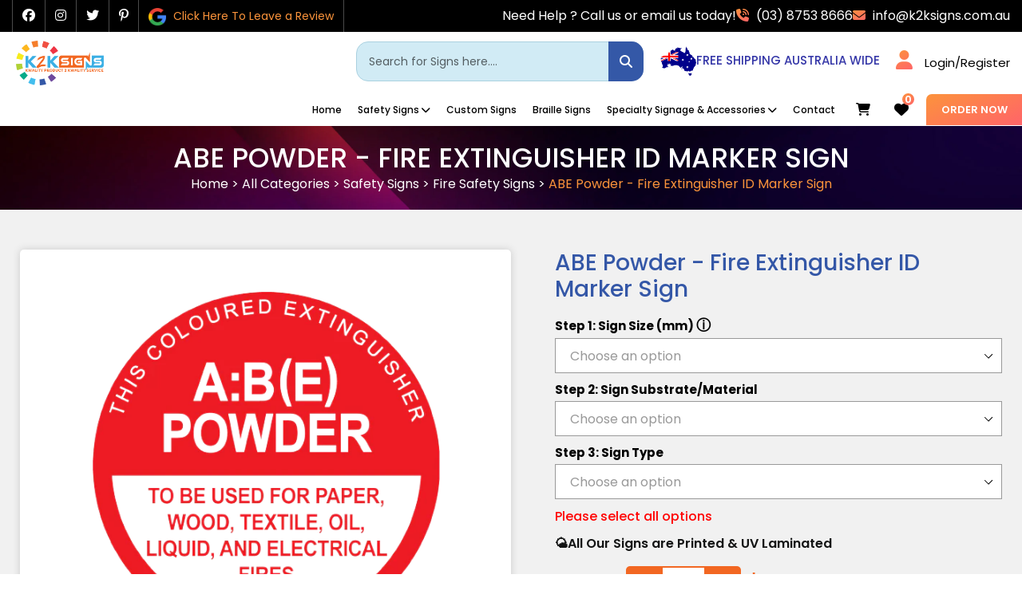

--- FILE ---
content_type: text/html; charset=utf-8
request_url: https://www.k2ksigns.com.au/products/abe-powder-fire-extinguisher-id-marker-1-sign
body_size: 110143
content:
<!doctype html>
<html class="no-js" lang="en">
  <head>
    <title>
      ABE Powder - Fire Extinguisher ID Marker 1 Sign | K2K Signs Australia</title>
    
      <meta name="description" content="ABE Powder - Fire Extinguisher ID Marker Sign. Australia-made signs are available in various sizes in plastic, adhesive vinyl sticker, metal &amp;amp; magnetic form. Free Delivery Australia-wide. Order Online!">
    
    <meta name="google-site-verification" content="eVo4-NbDRQnGNkYMffTo_jPDKe8XWL-YXp9aa65-A1k">
    <meta charset="utf-8">
    <meta http-equiv="X-UA-Compatible" content="IE=edge,chrome=1">
    <script src="https://www.google.com/recaptcha/api.js?onload=onloadCallback&render=explicit" async defer></script>
    <meta name="viewport" content="width=device-width,initial-scale=1">
    <meta name="theme-color" content="#557b97">
    <link rel="canonical" href="https://www.k2ksigns.com.au/products/abe-powder-fire-extinguisher-id-marker-1-sign"><link rel="shortcut icon" href="//www.k2ksigns.com.au/cdn/shop/files/imgpsh_fullsize_anim_1_32x32.png?v=1614298386" type="image/png"><!-- Start norton verification code -->
    <meta
      name="norton-safeweb-site-verification"
      content="3facq4tci06cvwa0scz04llu8qv1tlijb95l0cdbub9kiuoc-veeut5-d8wk3cxmgm3d0hwtp4o99zzqj2sdjqln25328h72i1-ryjvr5khw8qz859xabmju1ks2lrb9"
    >
    <!-- End norton verification code -->
    <link
      href="https://fonts.googleapis.com/css?family=Poppins:100,200,300,400,500,600,700,800,900&display=swap"
      rel="stylesheet"
    >
    <link
      href="https://cdnjs.cloudflare.com/ajax/libs/font-awesome/6.5.1/css/all.min.css"
      rel="preload"
      as="style"
      onload="this.onload=null;this.rel='stylesheet'"
    >

    <!-- /snippets/social-meta-tags.liquid -->




<meta property="og:site_name" content="K2K Signs">
<meta property="og:url" content="https://www.k2ksigns.com.au/products/abe-powder-fire-extinguisher-id-marker-1-sign">
<meta property="og:title" content="ABE Powder - Fire Extinguisher ID Marker Sign">
<meta property="og:type" content="product">
<meta property="og:description" content="ABE Powder - Fire Extinguisher ID Marker Sign. Australia-made signs are available in various sizes in plastic, adhesive vinyl sticker, metal &amp;amp; magnetic form. Free Delivery Australia-wide. Order Online!">

  <meta property="og:price:amount" content="12.20">
  <meta property="og:price:currency" content="AUD">

<meta property="og:image" content="http://www.k2ksigns.com.au/cdn/shop/products/ABE_Powder_-_Fire_Extinguisher_ID_Marker_Sign_1200x1200.png?v=1741323936">
<meta property="og:image:secure_url" content="https://www.k2ksigns.com.au/cdn/shop/products/ABE_Powder_-_Fire_Extinguisher_ID_Marker_Sign_1200x1200.png?v=1741323936">


  <meta name="twitter:site" content="@K2kSigns">

<meta name="twitter:card" content="summary_large_image">
<meta name="twitter:title" content="ABE Powder - Fire Extinguisher ID Marker Sign">
<meta name="twitter:description" content="ABE Powder - Fire Extinguisher ID Marker Sign. Australia-made signs are available in various sizes in plastic, adhesive vinyl sticker, metal &amp;amp; magnetic form. Free Delivery Australia-wide. Order Online!">

    <link href="//www.k2ksigns.com.au/cdn/shop/t/119/assets/slick.css?v=183359580632782939831754491288" rel="preload" as="style" onload="this.onload=null;this.rel='stylesheet'">
    <link
      href="//www.k2ksigns.com.au/cdn/shop/t/119/assets/slick.min.css?v=6116299640141479911754491288"
      rel="preload"
      as="style"
      onload="this.onload=null;this.rel='stylesheet'"
    >
    <link
      href="//www.k2ksigns.com.au/cdn/shop/t/119/assets/slick-theme.min.css?v=162963863433485166151754491288"
      rel="preload"
      as="style"
      onload="this.onload=null;this.rel='stylesheet'"
    >
    <style>
    .free_Artwork_text.tooll span {
    font-weight: 600;
    font-size: 16px;
}
    .free_Artwork_text.tooll {
    width: 100%;
    margin-bottom: 12px;
}
.pdp_uv_lam_msg .metafield-rich_text_field p a {
    font-weight: 600;
    text-decoration: underline;
}
.pdp_uv_lam_msg .metafield-rich_text_field p strong {
    font-weight: 500;
}
.pdp_uv_lam_msg ul li {
    position: relative;
    padding-left: 20px;
}
.pdp_uv_lam_msg ul li:before {
    content: "\f061";
    font-weight: 900;
    font-family: "Font Awesome 6 Free";
    top: 1px;
    left: 0;
    color: #fc933c;
    position: absolute;
}
.pdp_uv_lam_msg ul li a {
    text-decoration: underline;
    font-weight: 600;
}

    div#SiteNavLabel-specialty-signage-accessories img {
    display: none !important;
}
  ul#SiteNav li:hover ul li:hover a {
    color: #fc943b !important;
}
  div#SiteNavLabel-specialty-signage-accessories {
    width: max-content;
}
div#SiteNavLabel-specialty-signage-accessories ul .madivider {
    display: none !important;
}
 .mainmenu ul#SiteNav li #SiteNavLabel-specialty-signage-accessories {
    width: 1280px;
    bottom: 15px;
    top: auto;
    transform: translateY(100%);
    max-width: 98%;
    padding: 20px 15px 15px;
    box-shadow: 0 0 10px #b0b0b0;
}
ul#SiteNav li div#SiteNavLabel-specialty-signage-accessories {
    width: 100%;
    margin: 0 auto;
    left: 0;
    right: 0;
    top: 45px;
    padding: 15px 0;
}
li.site-nav--has-dropdown:hover div#SiteNavLabel-specialty-signage-accessories {
    display: block;
}

ul#SiteNav .site-nav--has-dropdown:nth-child(5) {
    position: static;
}
div#SiteNavLabel-specialty-signage-accessories ul .madivider:nth-child(1) {
    position: absolute;
    width: 2px;
    height: 100%;
    top: 0;
    left: 50% !important;
    margin-left: -15px !important;
    background-image: linear-gradient(transparent,#fc933c,transparent);
    display: block !important;
}
div#SiteNavLabel-specialty-signage-accessories {
    width: max-content !important;
    right: !important;
    left: 30% !important;
}
.mainmenu ul#SiteNav li #SiteNavLabel-specialty-signage-accessories ul {
    padding: 0;
    max-width: 100%;
    position: relative;
    column-gap: 20px;
    column-count: 2;
}
.mainmenu ul#SiteNav li #SiteNavLabel-specialty-signage-accessories ul li {
    padding: 2px 0;
}
ul#SiteNav li div#SiteNavLabel-specialty-signage-accessories ul li {
    border-bottom: none;
    padding: 6px 0 0;
}
.mainmenu ul#SiteNav li div#SiteNavLabel-specialty-signage-accessories ul li a {
    font-size: 14px;
    position: relative;
    padding: 0 0 0 11px;
}
ul#SiteNav li div#SiteNavLabel-specialty-signage-accessories ul li a {
    font-size: 13px;
    display: inline-block;
    width: 100%;
    white-space: normal;
    text-transform: capitalize;
}
.mainmenu ul#SiteNav li div#SiteNavLabel-specialty-signage-accessories ul li a:before {
    content: "\f054";
    font-weight: 900;
    font-family: "Font Awesome 6 Free";
    color: #fc933c;
    position: absolute;
    left: 0;
    top: 5px;
    font-size: 12px;
}

  .product-card__image-with-placeholder-wrapper a.add-to-wishlist i {
    background: linear-gradient(154deg, #fc933c, #ff6469);
    -webkit-background-clip: text;
    -webkit-text-fill-color: transparent;
    background-clip: text;
    color: transparent;
    font-size: 20px;
    padding: 2px;
}
  a.headwish span.wishlist-count {
    display: flex !important;
    align-items: center;
    justify-content: center;
}
.product-card__image-with-placeholder-wrapper a.add-to-wishlist {
    position: absolute;
    z-index: 9;
    top: -12px;
    right: -2px;
}

.custom-dropdown-selected::after {
    content: '';
    position: absolute;
    right: 10px;
    top: 50%;
    width: 8px;
    height: 8px;
    border-left: 1px solid #333;
    border-bottom: 1px solid #333;
    transform: translateY(-50%) rotate(-50deg);
    pointer-events: none;
    transition: transform 0.3s ease;
}

.custom-dropdown {
    position: relative;
    border: 1px solid #999;
    /* border-radius: 4px; */
    cursor: pointer;
    width: 100%;
    font-size: 14px;
    background: #fff;
    margin-bottom: 20px;
}
.custom-dropdown-selected {
    padding: 10px;
    color: #999;
    width: 100%;
    font-size: 16px;
    display: flex;
    align-items: center;
}
.custom-dropdown-options {
  position: absolute;
  top: 100%;
  left: 0;
  right: 0;
  border: 1px solid #ccc;
  background: #fff;
  z-index: 1000;
  max-height: 150px;
  overflow-y: auto;
}

.custom-dropdown-options .option {
  padding: 10px;
  cursor: pointer;
}

.custom-dropdown-options .option:hover {
  background: #f0f0f0;
}

.free_artwork {
    color: #fff;
    margin-bottom: 10px;
    background: #ff000008;
}
.free_artwork p {
    padding: 5px;
    font-size: 16px;
    font-weight: 500;
    display: flex;
    align-items: center;
    gap: 8px;
}
.ProductTabSec .ptabcon .cust-img {
    display: flex;
    align-items: center;
    justify-content: center;
}
.product-single__meta.singlePrdRight .product-single__description ul li a {
    text-decoration: underline;
}
/* .cusProductFrm-Sec .selector-wrapper.js.product-form__item {
    display: flex !important;
    flex-direction: column;
    align-items: flex-start;
    flex: auto;
    margin-bottom: 22px;
} */
#singpromain .product-form__controls-group label {
    display: block !important;
    align-items: center;
    gap: 6px;
}
.allcat .iconimg {
    padding: 14px !important;
}
#singpromain ul.social-sharing {
    width: 100% !important;
}
.coll-icon-box a {
    display: flex !important;
    flex-direction: column !important;
    align-items: center !important;
    justify-content: space-between !important;
    gap: 8px;
}
select#FakeOptionSelector-WireSpikes {
    width: 100%;
}
.beforeload {
    opacity: 0;
    display: none;
}
:root {
    overflow-x: hidden !important;
}
.hulkapps_option_name {
    font-size: 15px !important;
    font-weight: 700 !important;
    color: #000 !important;
}
.OnChangeShowPrice .money {
    color: #f26722 !important;
    font-size: 24px !important;
    padding: 0 !important;
}


.optclick__size abbr {
    font-size: 18px;
}
.product_custom_below_title_text ul li::before {
    content: "\f14a";
    font-weight: 400;
    font-family: "Font Awesome 6 Free";
    background: no-repeat;
    background-color: transparent;
    border: none;
    transform: rotate(0);
    color: #fc933c;
    position: absolute;
    left: -15px;
}
.product_custom_below_title_text ul li {
    padding: 5px;
    position: relative;
}
.product_custom_description_text ul {
    margin-left: 20px;
}
.product_custom_description_text ul li {
    /* list-style: disc; */
    padding: 1px 4px 4px 4px;
    position: relative;
}
.product_custom_description_text ul li::before {
    content: "\f14a";
    font-weight: 400;
    font-family: "Font Awesome 6 Free";
    background: no-repeat;
    background-color: transparent;
    border: none;
    transform: rotate(0);
    top: 1px;
    color: #fc933c;
    position: absolute;
    left: -15px;
}

/*  */
.signs-section {
  display: flex;
  flex-wrap: wrap;
  justify-content: center;
  align-items: center;
}
          /* CSS for the pop-up */
    .popup-text p strong {
        color: #f26722;
    }
          .custom-popup {
              display: none;
              position: fixed;
              top: 50%;
              left: 50%;
              transform: translate(-50%, -50%);
              background-color: #fff;
              border: 1px solid #ccc;
              padding: 20px;
              z-index: 9999;
              max-width: 100%;
              width: 850px;
              display: flex;
          }
          .popup-content {
              display: flex;
              align-items: center;
              justify-content: space-between;
          }

    .popup-image img {
        max-width: 100%;
        height: 100%;
        display: block;
        object-fit: cover;
    }
        .popup-text {
            max-width: 100%;
            padding-left: 15px;
            width: 65%;
            text-align: center;
            padding-top: 15px;
            padding-bottom: 10px;
        }
          #closePopup {
              position: absolute;
              top: 5px;
              right: 5px;
              background: none;
              border: none;
              cursor: pointer;
              font-size: 18px;
              padding: 5px;
          }
          .popup-text p {
              line-height: 1.8;
          }
      .popup-image {
          width: 49%;
          height: 500px;
          object-fit: cover;
      }
            button#closePopup img {
              width: 20px;
              height: 20px;
              max-width: 20px;
          }
          /* Responsive styles */


  @media screen and (max-width: 1024px) {

    .site-header .htopbar {
    flex-direction: column;
}
.site-header .right {
    width: 100%;
    justify-content: center !important;
    padding: 5px 0;
    border-top: 1px solid #4a4a4a;
}

    .custom-search-wrapper {
    flex-basis: 100% !important;
}
  .mobile_views {
    z-index: -1;
}
  .site-header .destop_serch {
    left: 0;
    right: 0;
    margin: 0 auto;
    width: 330px;
    float: unset;
}
  .site-header .sitelogo_left {
    justify-content: space-between;
}
.site-header .sitelogo {
    width: fit-content;
}
.sitelogo_left .mainmenu.appco_bg {
    width: fit-content;
}

    .htopbar .right .rtext {
    font-size: 13px !important;
}
.site-header .right a {
    font-size: 13px;
}
  }

@media screen and (max-width: 1400px) {
  .mainmenu ul#SiteNav li #SiteNavLabel-safety-signs {
    bottom: 0px !important;
}
}

@media screen and (max-width: 992px) {
      .mobile-menu #SiteNav li {
    text-align: left !important;
}
}

          
          @media screen and (max-width: 768px) {

.sitelogo img {
    width: 110px !important;
}
            .site-header .destop_serch {
    width: 100% !important;
}
            .htopbar .right .rtext {
    font-size: 14px !important;
}
.site-header .right a {
    font-size: 14px;
}
            .site-header .sitelogo {
    width: fit-content;
}
.site-header .mainmenu {
    justify-content: right;
}
            .custom-search-wrapper {
    flex-basis: 100% !important;
}
            .destop_serch {
    position: static !important;
}
.desktop_views {
    padding-top: 10px;
      margin-bottom: 0 !important;
}
.site-header .mobile_views {
    padding-bottom: 10px;
}
            .sitelogo_left.appco_bg {
                  margin-bottom: 0px !important;
                  margin-top: 0px !important;
              justify-content: space-between;
}
.site-header .mobile_views {
    display: block;
    margin-bottom: 5px;
}
              header.site-header {
    height: auto !important;
}
            .popup-image {
    width: 50%;
    height: 350px;
    object-fit: cover;
    display: flex;
    align-items: center;
    justify-content: center;
}
            .custom-popup {
                  max-width: 80%;
              width: 600px;
              overflow-y: scroll;
          }
  .popup-content {
      flex-direction: column;
      width: 100%;
      overflow: scroll;
  }
            .popup-image {
              width: 100%;
          }
              .popup-image img {
                  max-width: 100%;
                  margin-bottom: 20px; /* Add spacing between image and text for small screens */
                object-fit: cover;
              }

              .popup-text {
                  max-width: 100%;
                  padding-left: 0;
                  width: 100%;
              }
          button#closePopup img {
              width: 18px;
              height: 18px;
              max-width: 18px;
          }
          #closePopup {
              top: -2px;
              right: 3px;
          }
            .custom-popup {
              padding: 30px 20px 30px 20px;

          }
            .popup-text p {
              line-height: unset;
          }
            .popup-text h2 {
              margin-bottom: 0;
          }
            .cart_popup {
    height: max-content !important;
    overflow: scroll;
}
            .cartPageSec.custom-cart-data thead.cart__row {
    display: block !important;
    margin-bottom: 60px;
}
            thead.cart__row.cart__row--heading tr {
    display: none;
}
          }


          @media screen and (max-width: 480px) {
            .free_artwork p {
    font-size: 13px;
}
            .site-header .mobile_views {
    padding-top: 10px;
}
.site-header .destop_serch {
    margin-top: 0;
}
          }

     @media screen and (max-width: 420px) {
.popup-text p {
    /* padding: 0 20px 0 20px; */
    font-size: 14px;
}
     }
              
          .overlay {
              position: fixed;
              top: 0;
              left: 0;
              width: 100%;
              height: 100%;
              background-color: rgba(0, 0, 0, 0.7); /* Adjust the alpha value to change opacity */
              z-index: 9998; /* Lower z-index than popup content */
          }
          b.no_bld {
              font-weight: unset;
          }

/*  */

.cartpage.vacation--message h3, .cartpage.vacation--message section p strong {

      color: #f26722;
}
.ProductTabSec.\34 358323273771 ul li:last-child {
    color: #000;
}
.center__align {
  justify-content: center !important;
}
.slick-slider{position:relative;display:block;box-sizing:border-box;-webkit-touch-callout:none;-webkit-user-select:none;-khtml-user-select:none;-moz-user-select:none;-ms-user-select:none;user-select:none;-ms-touch-action:pan-y;touch-action:pan-y;-webkit-tap-highlight-color:transparent}.slick-list{position:relative;overflow:hidden;display:block;margin:0;padding:0}.slick-list:focus{outline:none}.slick-list.dragging{cursor:pointer;cursor:hand}.slick-slider .slick-track,.slick-slider .slick-list{-webkit-transform:translate3d(0,0,0);-moz-transform:translate3d(0,0,0);-ms-transform:translate3d(0,0,0);-o-transform:translate3d(0,0,0);transform:translateZ(0)}.slick-track{position:relative;left:0;top:0;display:block}.slick-track:before,.slick-track:after{content:"";display:table}.slick-track:after{clear:both}.slick-loading .slick-track{visibility:hidden}.slick-slide{float:left;height:100%;min-height:1px;display:none}[dir=rtl] .slick-slide{float:right}.slick-slide img{display:block}.slick-slide.slick-loading img{display:none}.slick-slide.dragging img{pointer-events:none}.slick-initialized .slick-slide{display:block}.slick-loading .slick-slide{visibility:hidden}.slick-vertical .slick-slide{display:block;height:auto;border:1px solid transparent}.slick-arrow.slick-hidden{display:none}.slick-loading .slick-list{background:#fff url(//www.k2ksigns.com.au/cdn/shop/t/76/assets/ajax-loader.gif?v=41356863302472015721701439453) center center no-repeat}.slick-prev,.slick-next{position:absolute;display:block;height:20px;width:20px;line-height:0px;font-size:0px;cursor:pointer;background:transparent;color:transparent;top:50%;-webkit-transform:translate(0,-50%);-ms-transform:translate(0,-50%);transform:translateY(-50%);padding:0;border:none}.slick-prev:hover,.slick-prev:focus,.slick-next:hover,.slick-next:focus{background:transparent;color:transparent}.slick-prev:hover:before,.slick-prev:focus:before,.slick-next:hover:before,.slick-next:focus:before{opacity:1}.slick-prev.slick-disabled:before,.slick-next.slick-disabled:before{opacity:.25}.slick-prev:before,.slick-next:before{font-family:"slick-icons, sans-serif";font-size:20px;line-height:1;color:#000;opacity:.75;-webkit-font-smoothing:antialiased;-moz-osx-font-smoothing:grayscale}.slick-prev{left:-25px}[dir=rtl] .slick-prev{left:auto;right:-25px}.slick-prev:before{content:"\2190"}[dir=rtl] .slick-prev:before{content:"\2192"}.slick-next{right:-25px}[dir=rtl] .slick-next{left:-25px;right:auto}.slick-next:before{content:"\2192"}[dir=rtl] .slick-next:before{content:"\2190"}.slick-dotted.slick-slider{margin-bottom:30px}.slick-dots{list-style:none;display:block;text-align:center;padding:0;margin:0}.slick-dots li{position:relative;display:inline-block;height:20px;width:20px;margin:0 5px;padding:0;cursor:pointer}.slick-dots li button,.slick-dots li a{border:0;background:transparent;display:block;height:20px;width:20px;line-height:0px;font-size:0px;color:transparent;padding:5px;cursor:pointer}.slick-dots li button:hover:before,.slick-dots li button:focus:before,.slick-dots li a:hover:before,.slick-dots li a:focus:before{opacity:1}.slick-dots li button:before,.slick-dots li a:before{position:absolute;top:0;left:0;content:"\2022";width:20px;height:20px;font-family:"slick-icons, sans-serif";font-size:6px;line-height:20px;text-align:center;color:#fff;opacity:.25;-webkit-font-smoothing:antialiased;-moz-osx-font-smoothing:grayscale}.slick-dots li.slick-active button:before{color:#fff;opacity:.75}*,*:before,*:after{box-sizing:border-box}body{margin:0}article,aside,details,figcaption,figure,footer,header,hgroup,main,menu,nav,section,summary{display:block}body,input,textarea,button,select{-webkit-font-smoothing:antialiased;-webkit-text-size-adjust:100%}a{background-color:transparent}b,strong{font-weight:700}em{font-style:italic}small{font-size:80%}sub,sup{font-size:75%;line-height:0;position:relative;vertical-align:baseline}sup{top:-.5em}sub{bottom:-.25em}img{max-width:100%;border:0}button,input,optgroup,select,textarea{color:inherit;font:inherit;margin:0}button[disabled],html input[disabled]{cursor:default}button::-moz-focus-inner,[type=button]::-moz-focus-inner,[type=reset]::-moz-focus-inner,[type=submit]::-moz-focus-inner{border-style:none;padding:0}button:-moz-focusring,[type=button]:-moz-focusring,[type=reset]:-moz-focusring,[type=submit]:-moz-focusring{outline:1px dotted ButtonText}input[type=search],input[type=number],input[type=email],input[type=password]{-webkit-appearance:none;-moz-appearance:none}table{width:100%;border-collapse:collapse;border-spacing:0}td,th{padding:0}textarea{overflow:auto;-webkit-appearance:none;-moz-appearance:none}a,button,[role=button],input,label,select,textarea{touch-action:manipulation}.grid{*zoom: 1;list-style:none;padding:0;margin:0 0 0 -30px}.grid:after{content:"";display:table;clear:both}@media only screen and (max-width: 749px){.grid{margin-left:-22px}}.grid__item{float:left;padding-left:30px;width:100%}@media only screen and (max-width: 749px){.grid__item{padding-left:22px}}.grid__item[class*=--push]{position:relative}.grid--rev{direction:rtl;text-align:left}.grid--rev>.grid__item{direction:ltr;text-align:left;float:right}.one-whole{width:100%}.one-half{width:50%}.one-third{width:33.33333%}.two-thirds{width:66.66667%}.one-quarter{width:25%}.two-quarters{width:50%}.three-quarters{width:75%}.one-fifth{width:20%}.two-fifths{width:40%}.three-fifths{width:60%}.four-fifths{width:80%}.one-sixth{width:16.66667%}.two-sixths{width:33.33333%}.three-sixths{width:50%}.four-sixths{width:66.66667%}.five-sixths{width:83.33333%}.one-eighth{width:12.5%}.two-eighths{width:25%}.three-eighths{width:37.5%}.four-eighths{width:50%}.five-eighths{width:62.5%}.six-eighths{width:75%}.seven-eighths{width:87.5%}.one-tenth{width:10%}.two-tenths{width:20%}.three-tenths{width:30%}.four-tenths{width:40%}.five-tenths{width:50%}.six-tenths{width:60%}.seven-tenths{width:70%}.eight-tenths{width:80%}.nine-tenths{width:90%}.one-twelfth{width:8.33333%}.two-twelfths{width:16.66667%}.three-twelfths{width:25%}.four-twelfths{width:33.33333%}.five-twelfths{width:41.66667%}.six-twelfths{width:50%}.seven-twelfths{width:58.33333%}.eight-twelfths{width:66.66667%}.nine-twelfths{width:75%}.ten-twelfths{width:83.33333%}.eleven-twelfths{width:91.66667%}.show{display:block!important}.text-left{text-align:left!important}.text-right{text-align:right!important}.text-center{text-align:center!important}@media only screen and (max-width: 749px){.small--one-whole{width:100%}.small--one-half{width:50%}.small--one-third{width:33.33333%}.small--two-thirds{width:66.66667%}.small--one-quarter{width:25%}.small--two-quarters{width:50%}.small--three-quarters{width:75%}.small--one-fifth{width:20%}.small--two-fifths{width:40%}.small--three-fifths{width:60%}.small--four-fifths{width:80%}.small--one-sixth{width:16.66667%}.small--two-sixths{width:33.33333%}.small--three-sixths{width:50%}.small--four-sixths{width:66.66667%}.small--five-sixths{width:83.33333%}.small--one-eighth{width:12.5%}.small--two-eighths{width:25%}.small--three-eighths{width:37.5%}.small--four-eighths{width:50%}.small--five-eighths{width:62.5%}.small--six-eighths{width:75%}.small--seven-eighths{width:87.5%}.small--one-tenth{width:10%}.small--two-tenths{width:20%}.small--three-tenths{width:30%}.small--four-tenths{width:40%}.small--five-tenths{width:50%}.small--six-tenths{width:60%}.small--seven-tenths{width:70%}.small--eight-tenths{width:80%}.small--nine-tenths{width:90%}.small--one-twelfth{width:8.33333%}.small--two-twelfths{width:16.66667%}.small--three-twelfths{width:25%}.small--four-twelfths{width:33.33333%}.small--five-twelfths{width:41.66667%}.small--six-twelfths{width:50%}.small--seven-twelfths{width:58.33333%}.small--eight-twelfths{width:66.66667%}.small--nine-twelfths{width:75%}.small--ten-twelfths{width:83.33333%}.small--eleven-twelfths{width:91.66667%}.grid--uniform .small--one-half:nth-child(odd),.grid--uniform .small--one-third:nth-child(3n+1),.grid--uniform .small--one-quarter:nth-child(4n+1),.grid--uniform .small--one-fifth:nth-child(5n+1),.grid--uniform .small--one-sixth:nth-child(6n+1),.grid--uniform .small--two-sixths:nth-child(3n+1),.grid--uniform .small--three-sixths:nth-child(odd),.grid--uniform .small--one-eighth:nth-child(8n+1),.grid--uniform .small--two-eighths:nth-child(4n+1),.grid--uniform .small--four-eighths:nth-child(odd),.grid--uniform .small--five-tenths:nth-child(odd),.grid--uniform .small--one-twelfth:nth-child(12n+1),.grid--uniform .small--two-twelfths:nth-child(6n+1),.grid--uniform .small--three-twelfths:nth-child(4n+1),.grid--uniform .small--four-twelfths:nth-child(3n+1),.grid--uniform .small--six-twelfths:nth-child(odd){clear:both}.small--show{display:block!important}.small--hide{display:none!important}.small--text-left{text-align:left!important}.small--text-right{text-align:right!important}.small--text-center{text-align:center!important}}@media only screen and (min-width: 750px){.medium-up--one-whole{width:100%}.medium-up--one-half{width:50%}.medium-up--one-third{width:33.33333%}.medium-up--two-thirds{width:66.66667%}.medium-up--one-quarter{width:25%}.medium-up--two-quarters{width:50%}.medium-up--three-quarters{width:75%}.medium-up--one-fifth{width:20%}.medium-up--two-fifths{width:40%}.medium-up--three-fifths{width:60%}.medium-up--four-fifths{width:80%}.medium-up--one-sixth{width:16.66667%}.medium-up--two-sixths{width:33.33333%}.medium-up--three-sixths{width:50%}.medium-up--four-sixths{width:66.66667%}.medium-up--five-sixths{width:83.33333%}.medium-up--one-eighth{width:12.5%}.medium-up--two-eighths{width:25%}.medium-up--three-eighths{width:37.5%}.medium-up--four-eighths{width:50%}.medium-up--five-eighths{width:62.5%}.medium-up--six-eighths{width:75%}.medium-up--seven-eighths{width:87.5%}.medium-up--one-tenth{width:10%}.medium-up--two-tenths{width:20%}.medium-up--three-tenths{width:30%}.medium-up--four-tenths{width:40%}.medium-up--five-tenths{width:50%}.medium-up--six-tenths{width:60%}.medium-up--seven-tenths{width:70%}.medium-up--eight-tenths{width:80%}.medium-up--nine-tenths{width:90%}.medium-up--one-twelfth{width:8.33333%}.medium-up--two-twelfths{width:16.66667%}.medium-up--three-twelfths{width:25%}.medium-up--four-twelfths{width:33.33333%}.medium-up--five-twelfths{width:41.66667%}.medium-up--six-twelfths{width:50%}.medium-up--seven-twelfths{width:58.33333%}.medium-up--eight-twelfths{width:66.66667%}.medium-up--nine-twelfths{width:75%}.medium-up--ten-twelfths{width:83.33333%}.medium-up--eleven-twelfths{width:91.66667%}.grid--uniform .medium-up--one-half:nth-child(odd),.grid--uniform .medium-up--one-third:nth-child(3n+1),.grid--uniform .medium-up--one-quarter:nth-child(4n+1),.grid--uniform .medium-up--one-fifth:nth-child(5n+1),.grid--uniform .medium-up--one-sixth:nth-child(6n+1),.grid--uniform .medium-up--two-sixths:nth-child(3n+1),.grid--uniform .medium-up--three-sixths:nth-child(odd),.grid--uniform .medium-up--one-eighth:nth-child(8n+1),.grid--uniform .medium-up--two-eighths:nth-child(4n+1),.grid--uniform .medium-up--four-eighths:nth-child(odd),.grid--uniform .medium-up--five-tenths:nth-child(odd),.grid--uniform .medium-up--one-twelfth:nth-child(12n+1),.grid--uniform .medium-up--two-twelfths:nth-child(6n+1),.grid--uniform .medium-up--three-twelfths:nth-child(4n+1),.grid--uniform .medium-up--four-twelfths:nth-child(3n+1),.grid--uniform .medium-up--six-twelfths:nth-child(odd){clear:both}.medium-up--show{display:block!important}.medium-up--hide{display:none!important}.medium-up--text-left{text-align:left!important}.medium-up--text-right{text-align:right!important}.medium-up--text-center{text-align:center!important}}@media only screen and (max-width: 749px){.small--push-one-half{left:50%}.small--push-one-third{left:33.33333%}.small--push-two-thirds{left:66.66667%}.small--push-one-quarter{left:25%}.small--push-two-quarters{left:50%}.small--push-three-quarters{left:75%}.small--push-one-fifth{left:20%}.small--push-two-fifths{left:40%}.small--push-three-fifths{left:60%}.small--push-four-fifths{left:80%}.small--push-one-sixth{left:16.66667%}.small--push-two-sixths{left:33.33333%}.small--push-three-sixths{left:50%}.small--push-four-sixths{left:66.66667%}.small--push-five-sixths{left:83.33333%}.small--push-one-eighth{left:12.5%}.small--push-two-eighths{left:25%}.small--push-three-eighths{left:37.5%}.small--push-four-eighths{left:50%}.small--push-five-eighths{left:62.5%}.small--push-six-eighths{left:75%}.small--push-seven-eighths{left:87.5%}.small--push-one-tenth{left:10%}.small--push-two-tenths{left:20%}.small--push-three-tenths{left:30%}.small--push-four-tenths{left:40%}.small--push-five-tenths{left:50%}.small--push-six-tenths{left:60%}.small--push-seven-tenths{left:70%}.small--push-eight-tenths{left:80%}.small--push-nine-tenths{left:90%}.small--push-one-twelfth{left:8.33333%}.small--push-two-twelfths{left:16.66667%}.small--push-three-twelfths{left:25%}.small--push-four-twelfths{left:33.33333%}.small--push-five-twelfths{left:41.66667%}.small--push-six-twelfths{left:50%}.small--push-seven-twelfths{left:58.33333%}.small--push-eight-twelfths{left:66.66667%}.small--push-nine-twelfths{left:75%}.small--push-ten-twelfths{left:83.33333%}.small--push-eleven-twelfths{left:91.66667%}}@media only screen and (min-width: 750px){.medium-up--push-one-half{left:50%}.medium-up--push-one-third{left:33.33333%}.medium-up--push-two-thirds{left:66.66667%}.medium-up--push-one-quarter{left:25%}.medium-up--push-two-quarters{left:50%}.medium-up--push-three-quarters{left:75%}.medium-up--push-one-fifth{left:20%}.medium-up--push-two-fifths{left:40%}.medium-up--push-three-fifths{left:60%}.medium-up--push-four-fifths{left:80%}.medium-up--push-one-sixth{left:16.66667%}.medium-up--push-two-sixths{left:33.33333%}.medium-up--push-three-sixths{left:50%}.medium-up--push-four-sixths{left:66.66667%}.medium-up--push-five-sixths{left:83.33333%}.medium-up--push-one-eighth{left:12.5%}.medium-up--push-two-eighths{left:25%}.medium-up--push-three-eighths{left:37.5%}.medium-up--push-four-eighths{left:50%}.medium-up--push-five-eighths{left:62.5%}.medium-up--push-six-eighths{left:75%}.medium-up--push-seven-eighths{left:87.5%}.medium-up--push-one-tenth{left:10%}.medium-up--push-two-tenths{left:20%}.medium-up--push-three-tenths{left:30%}.medium-up--push-four-tenths{left:40%}.medium-up--push-five-tenths{left:50%}.medium-up--push-six-tenths{left:60%}.medium-up--push-seven-tenths{left:70%}.medium-up--push-eight-tenths{left:80%}.medium-up--push-nine-tenths{left:90%}.medium-up--push-one-twelfth{left:8.33333%}.medium-up--push-two-twelfths{left:16.66667%}.medium-up--push-three-twelfths{left:25%}.medium-up--push-four-twelfths{left:33.33333%}.medium-up--push-five-twelfths{left:41.66667%}.medium-up--push-six-twelfths{left:50%}.medium-up--push-seven-twelfths{left:58.33333%}.medium-up--push-eight-twelfths{left:66.66667%}.medium-up--push-nine-twelfths{left:75%}.medium-up--push-ten-twelfths{left:83.33333%}.medium-up--push-eleven-twelfths{left:91.66667%}}.clearfix{*zoom: 1}.clearfix:after{content:"";display:table;clear:both}.visually-hidden,.icon__fallback-text{position:absolute!important;overflow:hidden;clip:rect(0 0 0 0);height:1px;width:1px;margin:-1px;padding:0;border:0}.visibility-hidden{visibility:hidden}.visually-hidden--inline{margin:0;height:1em}.visually-hidden--static{position:static!important}.js-focus-hidden:focus{outline:none}.no-js:not(html){display:none}.no-js .no-js:not(html){display:block}.no-js .js{display:none}.hide{display:none!important}.skip-link:focus{clip:auto;width:auto;height:auto;margin:0;color:#3d4246;background-color:#fff;padding:10px;opacity:1;z-index:10000;transition:none}.box{background:no-repeat;background-color:#f7f7f7;background-size:contain}.ratio-container{position:relative}.ratio-container:after{display:block;height:0;width:100%;padding-bottom:50%;content:""}.ratio-container>*{position:absolute;top:0;left:0;width:100%;height:100%}body,html{background-color:#fff}.page-width{*zoom: 1;max-width:1200px;margin:0 auto}.page-width:after{content:"";display:table;clear:both}.main-content{display:block;}@media only screen and (min-width: 750px){.main-content{}}.section-header{margin-bottom:35px}@media only screen and (min-width: 750px){.section-header{margin-bottom:10px}}blockquote{font-size:1.125em;font-style:normal;text-align:center;padding:0 30px;margin:0}.rte blockquote{border-color:#e8e9eb;border-width:1px 0;border-style:solid;padding:30px 0;margin-bottom:27.5px}blockquote p+cite{margin-top:27.5px}blockquote cite{display:block;font-size:.85em;font-weight:400}blockquote cite:before{content:"\2014  "}code,pre{font-family:Consolas,monospace;font-size:1em}pre{overflow:auto}body,input,textarea,button,select{font-size:16px;font-family:Work Sans,sans-serif;font-style:normal;font-weight:400;color:#3d4246;line-height:1.5}@media only screen and (max-width: 989px){input,textarea,select,button{font-size:16px}}h1,.h1,h2,.h2,h3,.h3,h4,.h4,h5,.h5,h6,.h6{margin:0 0 17.5px;font-family:Work Sans,sans-serif;font-style:normal;font-weight:600;line-height:1.2;overflow-wrap:break-word;word-wrap:break-word}h1 a,.h1 a,h2 a,.h2 a,h3 a,.h3 a,h4 a,.h4 a,h5 a,.h5 a,h6 a,.h6 a{color:inherit;text-decoration:none;font-weight:inherit}h1,.h1{font-size:2.1875em;text-transform:none;letter-spacing:0}@media only screen and (max-width: 749px){h1,.h1{font-size:2em}}h2,.h2{font-size:1.25em;text-transform:uppercase;letter-spacing:.1em}@media only screen and (max-width: 749px){h2,.h2{font-size:1.125em}}h3,.h3{font-size:1.625em;text-transform:none;letter-spacing:0}@media only screen and (max-width: 749px){h3,.h3{font-size:1.25em}}h4,.h4{font-size:1.0625em}@media only screen and (max-width: 749px){h4,.h4{font-size:.9375em}}h5,.h5{font-size:.9375em}@media only screen and (max-width: 749px){h5,.h5{font-size:.8125em}}h6,.h6{font-size:.875em}@media only screen and (max-width: 749px){h6,.h6{font-size:.75em}}.rte{color:#69727b;margin-bottom:35px}.rte:last-child{margin-bottom:0}.rte h1,.rte .h1,.rte h2,.rte .h2,.rte h3,.rte .h3,.rte h4,.rte .h4,.rte h5,.rte .h5,.rte h6,.rte .h6{margin-top:55px;margin-bottom:27.5px}.rte h1:first-child,.rte .h1:first-child,.rte h2:first-child,.rte .h2:first-child,.rte h3:first-child,.rte .h3:first-child,.rte h4:first-child,.rte .h4:first-child,.rte h5:first-child,.rte .h5:first-child,.rte h6:first-child,.rte .h6:first-child{margin-top:0}.rte li{margin-bottom:4px;list-style:inherit}.rte li:last-child{margin-bottom:0}.rte-setting{margin-bottom:19.44444px}.rte-setting:last-child{margin-bottom:0}p{color:#69727b;margin:0 0 19.44444px}@media only screen and (max-width: 749px){p{font-size:.9375em}}p:last-child{margin-bottom:0}li{list-style:none}.fine-print{font-size:.875em;font-style:italic}.txt--minor{font-size:80%}.txt--emphasis{font-style:italic}.address{margin-bottom:55px}.mega-title,.mega-subtitle{color:#fff}.hero .mega-title,.hero .mega-subtitle{text-shadow:0 0 4px rgba(0,0,0,.4)}@media only screen and (min-width: 750px){.mega-title,.mega-subtitle{text-shadow:0 0 4px rgba(0,0,0,.4)}}.mega-title{margin-bottom:8px}.mega-title--large{font-size:2.125em}@media only screen and (min-width: 750px){.mega-title--large{font-size:4.0625em}}@media only screen and (min-width: 750px){.mega-subtitle{font-size:1.25em;margin:0 auto}.text-center .mega-subtitle{max-width:75%}}.mega-subtitle p{color:#fff}.mega-subtitle a{color:#fff;border-bottom:1px solid currentColor}.mega-subtitle a:hover,.mega-subtitle a:focus{color:#e6e6e6}.mega-subtitle--large{font-size:1.125em;font-weight:600}@media only screen and (min-width: 750px){.mega-subtitle--large{font-size:1.5em}}.is-transitioning{display:block!important;visibility:visible!important}.icon{display:inline-block;width:20px;height:20px;vertical-align:middle;fill:currentColor}.no-svg .icon{display:none}svg.icon:not(.icon--full-color) circle,svg.icon:not(.icon--full-color) ellipse,svg.icon:not(.icon--full-color) g,svg.icon:not(.icon--full-color) line,svg.icon:not(.icon--full-color) path,svg.icon:not(.icon--full-color) polygon,svg.icon:not(.icon--full-color) polyline,svg.icon:not(.icon--full-color) rect,symbol.icon:not(.icon--full-color) circle,symbol.icon:not(.icon--full-color) ellipse,symbol.icon:not(.icon--full-color) g,symbol.icon:not(.icon--full-color) line,symbol.icon:not(.icon--full-color) path,symbol.icon:not(.icon--full-color) polygon,symbol.icon:not(.icon--full-color) polyline,symbol.icon:not(.icon--full-color) rect{fill:inherit;stroke:inherit}svg.icon:not(.icon--full-color) .icon-error__symbol,symbol.icon:not(.icon--full-color) .icon-error__symbol{fill:#fff}.no-svg .icon__fallback-text{position:static!important;overflow:inherit;clip:none;height:auto;width:auto;margin:0}.payment-icons{-moz-user-select:none;-ms-user-select:none;-webkit-user-select:none;user-select:none;cursor:default}@media only screen and (max-width: 749px){.payment-icons{line-height:40px}}.payment-icons .icon{width:38px;height:24px;fill:inherit}.social-icons .icon{width:23px;height:23px}@media only screen and (min-width: 750px){.social-icons .icon{width:25px;height:25px}}.social-icons .icon.icon--wide{width:40px}.icon-spinner{-moz-animation:spin .5s infinite linear;-o-animation:spin .5s infinite linear;-webkit-animation:spin .5s infinite linear;animation:spin .5s infinite linear}.icon-error{fill:#d20000;width:.875em;height:.875em;margin-top:.1em;flex-shrink:0}ul,ol{margin:0;padding:0}ol{list-style:decimal}.list--inline{padding:0;margin:0}.list--inline>li{display:inline-block;margin-bottom:0;vertical-align:middle}.rte img{height:auto}.rte table{table-layout:fixed}.rte ul,.rte ol{margin:0 0 17.5px 35px}.rte ul.list--inline,.rte ol.list--inline{margin-left:0}.rte ul{list-style:disc outside}.rte ul ul{list-style:circle outside}.rte ul ul ul{list-style:square outside}.rte a:not(.btn){border-bottom:1px solid currentColor;padding-bottom:1px}.text-center.rte ul,.text-center.rte ol,.text-center .rte ul,.text-center .rte ol{margin-left:0;list-style-position:inside}.scrollable-wrapper{max-width:100%;overflow:auto;-webkit-overflow-scrolling:touch}a{color:#3d4246;text-decoration:none}a:not([disabled]):hover,a:focus{color:#25282b}a.classic-link{text-decoration:underline}a[href^=tel]{color:inherit}.btn,.shopify-payment-button .shopify-payment-button__button--unbranded{-moz-user-select:none;-ms-user-select:none;-webkit-user-select:none;user-select:none;-webkit-appearance:none;-moz-appearance:none;appearance:none;display:inline-block;width:auto;text-decoration:none;text-align:center;vertical-align:middle;cursor:pointer;border:1px solid transparent;border-radius:2px;padding:8px 15px;background-color:#557b97;color:#fff;font-family:Work Sans,sans-serif;font-style:normal;font-weight:600;text-transform:uppercase;letter-spacing:.08em;white-space:normal;font-size:14px}@media only screen and (min-width: 750px){.btn,.shopify-payment-button .shopify-payment-button__button--unbranded{padding:10px 18px}}.btn:not([disabled]):hover,.shopify-payment-button .shopify-payment-button__button--unbranded:not([disabled]):hover,.btn:focus,.shopify-payment-button .shopify-payment-button__button--unbranded:focus{color:#fff;background-color:#436076}.btn .icon-arrow-right,.shopify-payment-button .shopify-payment-button__button--unbranded .icon-arrow-right,.btn .icon-arrow-left,.shopify-payment-button .shopify-payment-button__button--unbranded .icon-arrow-left{height:9px}.btn[disabled],.shopify-payment-button [disabled].shopify-payment-button__button--unbranded,.btn[aria-disabled],.shopify-payment-button [aria-disabled].shopify-payment-button__button--unbranded{cursor:default;opacity:.5}.btn--secondary{background-color:transparent;color:#557b97;border-color:#557b97}.btn--secondary:not([disabled]):hover,.btn--secondary:focus{background-color:transparent;color:#436076;border-color:#436076}.btn--secondary-accent{background-color:#fff;color:#557b97;border-color:#557b97}.btn--secondary-accent:not([disabled]):hover,.btn--secondary-accent:focus{background-color:#fff;color:#436076;border-color:#436076}.btn--small{padding:8px 10px;font-size:.75em;line-height:1}.btn--tertiary{background-color:transparent;color:#3d4246;border-color:#3d4246}.btn--tertiary:not([disabled]):hover,.btn--tertiary:focus{background-color:transparent;color:#25282b;border-color:#25282b}@media only screen and (max-width: 749px){.btn--small-wide{padding-left:50px;padding-right:50px}}.btn--link{background-color:transparent;border:0;margin:0;color:#3d4246;text-align:left}.btn--link:not([disabled]):hover,.btn--link:focus{color:#25282b;background-color:transparent}.btn--link .icon{vertical-align:middle}.btn--narrow{padding-left:15px;padding-right:15px}.btn--has-icon-after .icon{margin-left:10px}.btn--has-icon-before .icon{margin-right:10px}.text-link{display:inline;border:0 none;background:none;padding:0;margin:0}.text-link--accent{color:#557b97;border-bottom:1px solid currentColor;padding-bottom:1px}.text-link--accent:not([disabled]):hover,.text-link--accent:focus{color:#436076}.return-link-wrapper{margin-top:15px;margin-bottom:0}@media only screen and (max-width: 749px){.return-link-wrapper{margin-top:10px}}table{margin-bottom:27.5px}table a{border-bottom:1px solid currentColor}th{font-family:Work Sans,sans-serif;font-style:normal;font-weight:700}th,td{text-align:left;border:1px solid #e8e9eb;padding:10px 14px}tbody th,tfoot th{font-weight:400}@media only screen and (max-width: 749px){.responsive-table thead{display:none}.responsive-table th,.responsive-table td{float:left;clear:left;width:100%;text-align:right;padding:27.5px;border:0;margin:0}.responsive-table th:before,.responsive-table td:before{content:attr(data-label);float:left;text-align:center;font-size:12px;padding-right:10px;font-weight:400}.responsive-table__row+.responsive-table__row,tfoot>.responsive-table__row:first-child{position:relative;margin-top:10px;padding-top:55px}.responsive-table__row+.responsive-table__row:after,tfoot>.responsive-table__row:first-child:after{content:"";display:block;position:absolute;top:0;left:27.5px;right:27.5px;border-bottom:1px solid #e8e9eb}}svg:not(:root){overflow:hidden}.video-wrapper{position:relative;overflow:hidden;max-width:100%;padding-bottom:56.25%;height:0;height:auto}.video-wrapper iframe{position:absolute;top:0;left:0;width:100%;height:100%}form{margin:0}fieldset{border:1px solid #949494;margin:0 0 55px;padding:27.5px}legend{border:0;padding:0}button,input[type=submit]{cursor:pointer}label{display:block;margin-bottom:5px}@media only screen and (max-width: 749px){label{font-size:.875em}}[type=radio]+label,[type=checkbox]+label{display:inline-block;margin-bottom:0}label[for]{cursor:pointer}input,textarea,select{border:1px solid #949494;background-color:#fff;color:#000;max-width:100%;line-height:1.2;border-radius:2px}input:focus,textarea:focus,select:focus{border-color:#7b7b7b}input[disabled],textarea[disabled],select[disabled]{cursor:default;background-color:#f4f4f4;border-color:#f4f4f4}input.input--error::-webkit-input-placeholder,textarea.input--error::-webkit-input-placeholder,select.input--error::-webkit-input-placeholder{color:#d20000;opacity:.5}input.input--error::-moz-placeholder,textarea.input--error::-moz-placeholder,select.input--error::-moz-placeholder{color:#d20000;opacity:.5}input.input--error:-ms-input-placeholder,textarea.input--error:-ms-input-placeholder,select.input--error:-ms-input-placeholder{color:#d20000;opacity:.5}input.input--error::-ms-input-placeholder,textarea.input--error::-ms-input-placeholder,select.input--error::-ms-input-placeholder{color:#d20000;opacity:1}input.hidden-placeholder::-webkit-input-placeholder,textarea.hidden-placeholder::-webkit-input-placeholder,select.hidden-placeholder::-webkit-input-placeholder{color:transparent}input.hidden-placeholder::-moz-placeholder,textarea.hidden-placeholder::-moz-placeholder,select.hidden-placeholder::-moz-placeholder{color:transparent}input.hidden-placeholder:-ms-input-placeholder,textarea.hidden-placeholder:-ms-input-placeholder,select.hidden-placeholder:-ms-input-placeholder{color:transparent}input.hidden-placeholder::-ms-input-placeholder,textarea.hidden-placeholder::-ms-input-placeholder,select.hidden-placeholder::-ms-input-placeholder{opacity:1}.product-form input,.product-form textarea,.product-form select{min-height:44px}textarea{min-height:100px}input.input--error,select.input--error,textarea.input--error{border-color:#d20000;background-color:#fff8f8;color:#d20000;margin-bottom:11.66667px}.input-error-message{display:flex;line-height:1.3;color:#69727b;font-size:.875em;margin-bottom:11.66667px}@media only screen and (max-width: 749px){.input-error-message{margin-bottom:19.44444px}}.input-error-message .icon{width:1em;height:1em;margin-right:.625em}select{-webkit-appearance:none;-moz-appearance:none;appearance:none;background-position:right center;background-image:url(//www.k2ksigns.com.au/cdn/shop/t/76/assets/ico-select.svg?v=146038610840559294621701439453);background-repeat:no-repeat;background-position:right 10px center;line-height:1.2;text-indent:.01px;text-overflow:"";cursor:pointer;padding:8px 28px 8px 15px}@media only screen and (min-width: 750px){select{padding-top:10px;padding-left:18px;padding-bottom:10px}}.select-group{position:relative;z-index:2}.select-group select{background-image:none;background-color:transparent}.select-group .icon{height:.5em;position:absolute;right:0;top:50%;transform:translateY(-50%);width:.5em;z-index:-1}.select-label{font-size:.75em;text-transform:uppercase}optgroup{font-weight:700}option{color:#3d4246;background-color:#fff}select::-ms-expand{display:none}.label--hidden{position:absolute;height:0;width:0;margin-bottom:0;overflow:hidden;clip:rect(1px,1px,1px,1px)}::-webkit-input-placeholder{color:#000;opacity:.6}::-moz-placeholder{color:#000;opacity:.6}:-ms-input-placeholder{color:#000;opacity:.6}::-ms-input-placeholder{color:#000;opacity:1}.label--error{color:#d20000}input,textarea{padding:8px 15px}@media only screen and (min-width: 750px){input,textarea{padding:10px 18px}}.form-vertical input,.form-vertical select,.form-vertical textarea{display:block;width:100%;margin-bottom:19.44444px}.form-vertical input.input--error,.form-vertical select.input--error,.form-vertical textarea.input--error{margin-bottom:11.66667px}.form-vertical [type=radio],.form-vertical [type=checkbox]{display:inline-block;width:auto;margin-right:5px}.form-vertical [type=submit],.form-vertical .btn,.form-vertical .shopify-payment-button .shopify-payment-button__button--unbranded,.shopify-payment-button .form-vertical .shopify-payment-button__button--unbranded{display:inline-block;width:auto}.form-single-field{margin:0 auto 55px;max-width:35rem}.form-single-field .input--error{margin-bottom:0}.note,.form-message{padding:8px;margin:0 0 27.5px}@media only screen and (min-width: 750px){.note,.form-message{padding:10px}}.note{border:1px solid #949494}.form-message--success{border:1px solid #1f873d;background-color:#f8fff9;color:#1f873d;display:block;width:100%}.form-message--error{color:#651818;border:1px solid #d20000;background-color:#fff8f8;padding:1rem 1.3rem;text-align:left;width:100%}.form-message--error li{list-style-type:disc;list-style-position:inside}.form-message--error .form-message__title{font-size:1.2em}.form-message--error .form-message__link,.form-message--error a{display:inline-block;text-decoration:underline;text-decoration-skip-ink:auto;color:#651818}.form-message--error .form-message__link:hover,.form-message--error .form-message__link:focus,.form-message--error a:hover,.form-message--error a:focus{text-decoration:none;color:#651818}.input-group{display:-webkit-flex;display:-ms-flexbox;display:flex;width:100%;-webkit-flex-wrap:wrap;-moz-flex-wrap:wrap;-ms-flex-wrap:wrap;flex-wrap:wrap;-webkit-justify-content:center;-ms-justify-content:center;justify-content:center}.form-vertical .input-group{margin-bottom:55px}.input-group--error{margin-bottom:11.66667px}.input-group__field,.input-group__field input,.input-group__btn .btn,.input-group__btn .shopify-payment-button .shopify-payment-button__button--unbranded,.shopify-payment-button .input-group__btn .shopify-payment-button__button--unbranded{min-height:42px}@media only screen and (min-width: 750px){.input-group__field,.input-group__field input,.input-group__btn .btn,.input-group__btn .shopify-payment-button .shopify-payment-button__button--unbranded,.shopify-payment-button .input-group__btn .shopify-payment-button__button--unbranded{min-height:46px}}.input-group__field{-ms-flex-preferred-size:15rem;-webkit-flex-basis:15rem;-moz-flex-basis:15rem;flex-basis:15rem;flex-grow:9999;margin-bottom:1rem;border-radius:2px 0 0 2px;text-align:left}.input-group__field input{width:100%}.form-vertical .input-group__field{margin:0}.input-group__btn{flex-grow:1}.input-group__btn .btn,.input-group__btn .shopify-payment-button .shopify-payment-button__button--unbranded,.shopify-payment-button .input-group__btn .shopify-payment-button__button--unbranded{width:100%;border-radius:0 2px 2px 0}.site-header__logo img{display:block}.site-nav{position:relative;padding:0;text-align:center;margin:25px 0}.site-nav a{padding:3px 10px}.site-nav--centered{padding-bottom:22px}.site-nav__link{display:block;white-space:nowrap}.site-nav--centered .site-nav__link{padding-top:0}.site-nav__link .icon-chevron-down{width:.5em;height:.5em;margin-left:.5rem}.site-nav__link.site-nav--active-dropdown{border:1px solid #e8e9eb;border-bottom:1px solid transparent;z-index:2}.site-nav__link:focus .site-nav__label,.site-nav__link:not([disabled]):hover .site-nav__label{border-bottom-color:#3d4246}.site-nav__label{border-bottom:1px solid transparent}.site-nav__link--active .site-nav__label{border-bottom-color:#3d4246}.site-nav__link--button{border:none;background-color:transparent;padding:3px 10px}@media only screen and (max-width: 989px){.site-nav__link--button{font-size:16px}}.site-nav__link--button:focus,.site-nav__link--button:hover{color:#25282b}.site-nav--has-dropdown{position:relative}.site-nav--has-centered-dropdown{position:static}.site-nav__dropdown{display:none;position:absolute;padding:11px 30px 11px 0;margin:0;z-index:7;text-align:left;border:1px solid #e8e9eb;background:#fff;left:-1px;top:41px}.site-nav__dropdown .site-nav__link{padding:4px 15px 5px}.site-nav--active-dropdown .site-nav__dropdown,.site-nav__dropdown li{display:block}.site-nav__dropdown--right:not(.site-nav__dropdown--centered){right:0;left:unset}.site-nav__dropdown--left:not(.site-nav__dropdown--centered){left:0}.site-nav__dropdown--centered{width:100%;padding:0;text-align:center}.site-nav__childlist{display:inline-block;background:#fff;padding:11px 17px;text-align:left}.site-nav__childlist-grid{display:-webkit-flex;display:-ms-flexbox;display:flex;width:100%;-webkit-flex-wrap:wrap;-moz-flex-wrap:wrap;-ms-flex-wrap:wrap;flex-wrap:wrap;width:auto;margin-bottom:-15px}.site-nav__childlist-item{-webkit-flex:0 1 auto;-moz-flex:0 1 auto;-ms-flex:0 1 auto;flex:0 1 auto;margin-bottom:15px}.site-nav__child-link--parent{font-weight:700;margin:4px 0}.page-width{padding-left:55px;padding-right:55px}@media only screen and (max-width: 749px){.page-width{padding-left:22px;padding-right:22px}}.page-container{transition:all .45s cubic-bezier(.29,.63,.44,1);position:relative;overflow:hidden}@media only screen and (min-width: 750px){.page-container{-ms-transform:translate3d(0,0,0);-webkit-transform:translate3d(0,0,0);transform:translateZ(0)}}hr{margin:55px 0;border:0;border-bottom:1px solid #e8e9eb}.hr--small{padding:10px 0;margin:0}.hr--invisible{border-bottom:0}.border-bottom{border-bottom:1px solid #e8e9eb}.border-top{border-top:1px solid #e8e9eb}.empty-page-content{padding:125px 55px}@media only screen and (max-width: 749px){.empty-page-content{padding-left:22px;padding-right:22px}}.grid--table{display:table;table-layout:fixed;width:100%}.grid--table>.grid__item{float:none;display:table-cell;vertical-align:middle}.grid--no-gutters{margin-left:0}.grid--no-gutters .grid__item{padding-left:0}.grid--half-gutters{margin-left:-15px}.grid--half-gutters>.grid__item{padding-left:15px}.grid--double-gutters{margin-left:-60px}.grid--double-gutters>.grid__item{padding-left:60px}.grid--flush-bottom{margin-bottom:-10px;overflow:auto}.grid--flush-bottom>.grid__item{margin-bottom:10px}@-webkit-keyframes spin{0%{-ms-transform:rotate(0deg);-webkit-transform:rotate(0deg);transform:rotate(0)}to{-ms-transform:rotate(360deg);-webkit-transform:rotate(360deg);transform:rotate(360deg)}}@-moz-keyframes spin{0%{-ms-transform:rotate(0deg);-webkit-transform:rotate(0deg);transform:rotate(0)}to{-ms-transform:rotate(360deg);-webkit-transform:rotate(360deg);transform:rotate(360deg)}}@-ms-keyframes spin{0%{-ms-transform:rotate(0deg);-webkit-transform:rotate(0deg);transform:rotate(0)}to{-ms-transform:rotate(360deg);-webkit-transform:rotate(360deg);transform:rotate(360deg)}}@keyframes spin{0%{-ms-transform:rotate(0deg);-webkit-transform:rotate(0deg);transform:rotate(0)}to{-ms-transform:rotate(360deg);-webkit-transform:rotate(360deg);transform:rotate(360deg)}}@-webkit-keyframes placeholder-background-loading{0%{opacity:.02}50%{opacity:.05}to{opacity:.02}}@-moz-keyframes placeholder-background-loading{0%{opacity:.02}50%{opacity:.05}to{opacity:.02}}@-ms-keyframes placeholder-background-loading{0%{opacity:.02}50%{opacity:.05}to{opacity:.02}}@keyframes placeholder-background-loading{0%{opacity:.02}50%{opacity:.05}to{opacity:.02}}.drawer{display:none;position:absolute;overflow:hidden;-webkit-overflow-scrolling:touch;z-index:9;background-color:#fff;transition:all .45s cubic-bezier(.29,.63,.44,1)}.drawer input[type=text],.drawer textarea{background-color:#fff;color:#3d4246}.js-drawer-open{overflow:hidden}.drawer--top{width:100%}.js-drawer-open-top .drawer--top{-ms-transform:translateY(100%);-webkit-transform:translateY(100%);transform:translateY(100%);display:block}.drawer-page-content:after{visibility:hidden;opacity:0;content:"";display:block;position:fixed;top:0;left:0;width:100%;height:100%;background-color:#0009;z-index:8;transition:all .45s cubic-bezier(.29,.63,.44,1)}.js-drawer-open .drawer-page-content:after{visibility:visible;opacity:1}.drawer__title,.drawer__close{display:table-cell;vertical-align:middle}.drawer__close-button{background:none;border:0 none;position:relative;right:-15px;height:100%;width:60px;padding:0 20px;color:inherit;font-size:1.125em}.drawer__close-button:active,.drawer__close-button:focus{background-color:#0009}.grid--view-items{overflow:auto;margin-bottom:-35px}.grid-view-item{margin:0 auto 35px}.custom__item .grid-view-item{margin-bottom:0}.grid-view-item__title{margin-bottom:0;color:#3d4246}.grid-view-item__meta{margin-top:8px}@media only screen and (max-width: 749px){.grid-view-item__title,.grid-view-item__meta{font-size:.9375em}}.grid-view-item__vendor{margin-top:4px;color:#69727b;font-size:.875em;text-transform:uppercase}@media only screen and (max-width: 749px){.grid-view-item__vendor{font-size:.8125em}}.grid-view-item__image-wrapper{margin:0 auto 15px;position:relative;width:100%}.grid-view-item__image{display:block;margin:0 auto;width:100%}.grid-view-item__image-wrapper .grid-view-item__image{position:absolute;top:0}.grid-view-item--sold-out .grid-view-item__image{opacity:.5}.grid-view-item__image.lazyload{opacity:0}.list-view-item{margin-bottom:22px}.list-view-item:last-child{margin-bottom:0}@media only screen and (min-width: 750px){.list-view-item{border-bottom:1px solid #e8e9eb;padding-bottom:22px}.list-view-item:last-child{padding-bottom:0;border-bottom:0}}.list-view-item__link{display:table;table-layout:fixed;width:100%}.list-view-item__image{max-height:95px}.list-view-item__image-column{display:table-cell;vertical-align:middle;width:130px}@media only screen and (max-width: 749px){.list-view-item__image-column{width:85px}}.list-view-item__image-wrapper{position:relative;margin-right:35px}@media only screen and (max-width: 749px){.list-view-item__image-wrapper{margin-right:17.5px}}.list-view-item__title-column{display:table-cell;vertical-align:middle}.list-view-item__title{color:#3d4246;font-size:1.125em;min-width:100px}@media only screen and (max-width: 749px){.list-view-item__title{font-size:.9375em}}.list-view-item__sold-out{font-size:.9375em}.list-view-item__on-sale{color:#557b97;font-size:.9375em}@media only screen and (max-width: 749px){.list-view-item__on-sale{display:none}}.list-view-item__vendor-column{display:table-cell;text-align:center;vertical-align:middle;width:20%}.list-view-item__vendor{font-size:.9375em;font-style:italic}@media only screen and (max-width: 749px){.list-view-item__vendor{font-size:.875em}}.list-view-item__price-column{display:table-cell;text-align:right;vertical-align:middle;width:20%;font-size:1.0625em}@media only screen and (max-width: 749px){.list-view-item__price-column{font-size:.9375em}}.list-view-item__price-column .price__vendor,.list-view-item__price-column .price-item__label{display:none}.list-view-item__price-column .price__regular,.list-view-item__price-column .price__sale{flex-basis:100%}.list-view-item__price{white-space:nowrap;overflow:hidden;text-overflow:ellipsis}.list-view-item__price--reg{color:#557b97}@media only screen and (max-width: 749px){.list-view-item__price--reg{display:block}}@media only screen and (max-width: 749px){.list-view-item__price--sale{display:block}}.slick-dotted.slick-slider{margin-bottom:0}.slideshow__arrows .slick-dots{margin:0 .75rem}.slideshow__arrows .slick-dots li{vertical-align:middle;width:10px;height:10px;margin:0 0 0 6px}.slideshow__arrows .slick-dots li:first-of-type{margin-left:0}@media only screen and (min-width: 750px){.slideshow__arrows .slick-dots li{width:12px;height:12px;margin-left:8px}}.slideshow__arrows .slick-dots li button,.slideshow__arrows .slick-dots li a{position:relative;padding:0;width:10px;height:10px}@media only screen and (min-width: 750px){.slideshow__arrows .slick-dots li button,.slideshow__arrows .slick-dots li a{width:12px;height:12px}}.slideshow__arrows .slick-dots li button:before,.slideshow__arrows .slick-dots li a:before{text-indent:-9999px;background-color:transparent;border-radius:100%;background-color:currentColor;width:10px;height:10px;opacity:.4;transition:all .2s}@media only screen and (min-width: 750px){.slideshow__arrows .slick-dots li button:before,.slideshow__arrows .slick-dots li a:before{width:12px;height:12px}}.slideshow__arrows .slick-dots li.slick-active button:before,.slideshow__arrows .slick-dots li.slick-active a:before,.slideshow__arrows .slick-dots li.slick-active-mobile button:before,.slideshow__arrows .slick-dots li.slick-active-mobile a:before{opacity:1}.slideshow__arrows .slick-dots li button:active:before,.slideshow__arrows .slick-dots li .slick-active a:before,.slideshow__arrows .slick-dots li .slick-active-mobile a:before{opacity:.7}.index-section{padding-top:35px;padding-bottom:35px}@media only screen and (min-width: 750px){.index-section{padding-top:10px;padding-bottom:10px}}.index-section:first-child{padding-top:0;border-top:0}.index-section:last-child{padding-bottom:0}.index-section--flush+.index-section--flush{margin-top:-70px}@media only screen and (min-width: 750px){[class*=index-section--flush]+[class*=index-section--flush]{margin-top:-20px}}.index-section--flush:first-child{margin-top:-35px}@media only screen and (min-width: 750px){[class*=index-section--flush]:first-child{margin-top:-10px}}.index-section--flush:last-child{margin-bottom:-35px}@media only screen and (min-width: 750px){[class*=index-section--flush]:last-child{margin-bottom:-10px}}@media only screen and (max-width: 749px){.index-section--featured-product:first-child{margin-top:-12px}}@media only screen and (max-width: 749px){.index-section--slideshow+.index-section--flush{margin-top:.4rem}}.placeholder-svg{display:block;fill:#69727b59;background-color:#69727b1a;width:100%;height:100%;max-width:100%;max-height:100%;border:1px solid rgba(105,114,123,.2)}.placeholder-noblocks{padding:40px;text-align:center}.placeholder-background{position:absolute;top:0;right:0;bottom:0;left:0}.placeholder-background .icon{border:0}.placeholder-background--animation{background-color:#3d4246;-moz-animation:placeholder-background-loading 1.5s infinite linear;-o-animation:placeholder-background-loading 1.5s infinite linear;-webkit-animation:placeholder-background-loading 1.5s infinite linear;animation:placeholder-background-loading 1.5s infinite linear}.no-js .placeholder-background--animation{display:none}.image-bar__content .placeholder-svg{position:absolute;top:0;left:0}.password-page{display:table;height:100%;width:100%;color:#69727b;background-color:#fff;background-size:cover}.password-form-message{max-width:500px;margin-left:auto;margin-right:auto}.password-header{height:85px;display:table-row}.password-header__inner{display:table-cell;vertical-align:middle}.password-login{padding:0 30px;text-align:right}.password-logo .logo{color:#3d4246;font-weight:700;max-width:100%}.password-content{text-align:center}.password-content--rte{margin-bottom:35px}.password-content__title{display:block;margin-bottom:82.5px}.password-main{display:table-row;width:100%;height:100%;margin:0 auto}.password-main__inner{display:table-cell;vertical-align:middle;padding:27.5px 55px}.password-message{max-width:500px;margin:82.5px auto 27.5px}.password__form-heading{margin-bottom:55px}.password-powered-by,.password-social-sharing{margin-top:82.5px}.product-single{overflow-anchor:none}.product-single__title{margin-bottom:.5rem}.product__price,.featured-product__price{font-size:1.25em}.product__policies{font-size:.9375em}.product-form{width:auto;padding-top:2rem}.product-form__controls-group--submit{margin-top:0}.product-form__controls-group~.product-form__controls-group--submit{margin-top:15px}.product-form__item{margin-top:10px;flex-grow:0;flex-basis:100%;margin-bottom:10px;padding:0;align-items:center}@media only screen and (min-width: 990px){.product-form__item{flex-basis:50%;padding:0 5px}.product-single--large-image .product-form__item{flex-basis:100%}}.product-form__item label{display:block}.product-form--hide-variant-labels .product-form__item label{position:absolute!important;overflow:hidden;clip:rect(0 0 0 0);height:1px;width:1px;margin:-1px;padding:0;border:0}.product-form__item--submit{-webkit-flex:1 1 300px;-moz-flex:1 1 300px;-ms-flex:1 1 300px;flex:1 1 300px}.product-form__item--no-variants{max-width:100%}.product-form__item--payment-button{-ms-flex-preferred-size:100%;-webkit-flex-basis:100%;-moz-flex-basis:100%;flex-basis:100%}@media only screen and (min-width: 990px){.product-single--small-image .product-form__item--payment-button,.product-single--full-image .product-form__item--payment-button{display:inline-flex;-webkit-flex-direction:row;-moz-flex-direction:row;-ms-flex-direction:row;flex-direction:row;-ms-flex-align:start;-webkit-align-items:flex-start;-moz-align-items:flex-start;-ms-align-items:flex-start;-o-align-items:flex-start;align-items:flex-start}}.product-form__item--payment-button.product-form__item--no-variants{-webkit-flex-direction:column;-moz-flex-direction:column;-ms-flex-direction:column;flex-direction:column;-ms-flex-align:stretch;-webkit-align-items:stretch;-moz-align-items:stretch;-ms-align-items:stretch;-o-align-items:stretch;align-items:stretch}.product-form--payment-button-no-variants{max-width:25rem}.product-form__variants{display:none}.no-js .product-form__variants{display:block}.product-form__input{display:block;width:100%}.product-form__input.input--error{margin-bottom:0}.product-form__input--quantity{max-width:5rem}.product-form__error-message-wrapper{display:flex;flex-basis:100%;padding:.5rem 0;margin:0 .3125em 20px}.product-form__controls-group~.product-form__error-message-wrapper{margin-bottom:0}.product-form__error-message-wrapper--has-payment-button{padding:.5rem 0}.product-form__error-message-wrapper--hidden{display:none}.product-form__error-message{margin-left:.5rem;font-size:.875em;line-height:1.2;color:#69727b}.product-form__cart-submit,.shopify-payment-button .shopify-payment-button__button--unbranded{display:block;width:100%;line-height:1.4;padding-left:5px;padding-right:5px;white-space:normal;margin-top:0;margin-bottom:10px;min-height:44px}.product-single--small-image .product-form__cart-submit,.product-single--small-image .shopify-payment-button .shopify-payment-button__button--unbranded,.shopify-payment-button .product-single--small-image .shopify-payment-button__button--unbranded,.product-single--full-image .product-form__cart-submit,.product-single--full-image .shopify-payment-button .shopify-payment-button__button--unbranded,.shopify-payment-button .product-single--full-image .shopify-payment-button__button--unbranded{-webkit-flex:50%;-moz-flex:50%;-ms-flex:50%;flex:50%;margin-right:10px}.product-single--small-image .shopify-payment-button,.product-single--full-image .shopify-payment-button{-webkit-flex:50%;-moz-flex:50%;-ms-flex:50%;flex:50%}.shopify-payment-button .shopify-payment-button__button--unbranded:hover{background-color:#436076!important}.shopify-payment-button .shopify-payment-button__button--branded{border-radius:2px;overflow:hidden}.shopify-payment-button .shopify-payment-button__more-options{margin:16px 0 10px;font-size:.875em;text-decoration:underline}.shopify-payment-button .shopify-payment-button__more-options:hover,.shopify-payment-button .shopify-payment-button__more-options:focus{opacity:.6}@media only screen and (min-width: 750px){.product-form__cart-submit--small{max-width:300px}}.product-single__description{margin-top:30px}.product__quantity-error .icon{margin-right:1rem}.product-single__thumbnail{display:block;margin:-2px 0 8px;min-height:44px;position:relative}.product-single__thumbnail:not([disabled]):not(.active-thumb):hover{opacity:.8}.product-single__thumbnail-image{max-width:100%;display:block;border:2px solid transparent;padding:2px}.active-thumb .product-single__thumbnail-image{border-color:#3d4246}.product-featured-img{display:block;margin:0 auto;position:absolute;top:4px;left:4px;width:calc(100% - 8px)}.no-js .product-featured-img{position:relative}.zoomImg{background-color:#fff}@media only screen and (min-width: 750px){.product-single__thumbnails{margin-top:30px}}@media only screen and (max-width: 749px){.product-single__photos,.product-single__photo--has-thumbnails{margin-bottom:30px}}.product-single__photos--full{margin-bottom:30px}.product-single__photo-wrapper{margin:0 auto;width:100%}.product-single__photo{margin:0 auto;min-height:1px;width:100%;height:100%;position:relative;padding-bottom:4px}@media only screen and (max-width: 749px){.template-product .main-content{padding-top:22px}.thumbnails-slider--active .product-single__thumbnails{display:none}.thumbnails-slider--active .product-single__thumbnails.slick-initialized{display:block;margin:0 auto;max-width:75%}.product-single__photos{position:relative}.thumbnails-wrapper{position:relative;top:30px;text-align:center;margin:0 2px 30px}.thumbnails-slider__btn{position:absolute;top:50%;transform:translateY(-50%)}.thumbnails-slider__prev{left:-20px}.thumbnails-slider__next{right:-20px}.product-single__thumbnails-item{display:inline-block;padding-bottom:10px;width:72px;float:none;vertical-align:middle}.slick-slider .product-single__thumbnails-item{float:left}.thumbnails-slider--active .product-single__thumbnails-item{padding:5px 0}.product-single__thumbnail{margin:0 auto;width:50px}}.collection-hero{position:relative;overflow:hidden;margin-top:-55px;margin-bottom:22px}@media only screen and (min-width: 750px){.collection-hero{margin-bottom:35px}}.collection-description{margin-bottom:22px;margin-top:22px}@media only screen and (min-width: 750px){.collection-description{margin-bottom:35px;margin-top:35px}}.collection-hero__image{background-position:50% 50%;background-repeat:no-repeat;background-size:cover;height:300px;opacity:1}@media only screen and (max-width: 749px){.collection-hero__image{height:180px}}.collection-hero__title-wrapper:before{content:"";position:absolute;top:0;right:0;bottom:0;left:0;background-color:#3d4246;opacity:.4}.collection-hero__title{position:absolute;color:#fff;width:100%;text-align:center;left:0;right:0;top:50%;-ms-transform:translateY(-50%);-webkit-transform:translateY(-50%);transform:translateY(-50%)}@media only screen and (min-width: 750px){.collection-hero__title{font-size:2em}}.template-blog .social-sharing{margin-bottom:17.5px}.blog-list-view .pagination{padding-top:0}.blog-filter{display:-webkit-flex;display:-ms-flexbox;display:flex;width:100%;-ms-flex-align:center;-webkit-align-items:center;-moz-align-items:center;-ms-align-items:center;-o-align-items:center;align-items:center;-webkit-justify-content:center;-ms-justify-content:center;justify-content:center}.blog-filter .icon-chevron-down{fill:#000;width:.625em;height:.625em;right:1rem}.blog-filter__label{margin:0 1rem 0 0}.cart-header{margin-bottom:.7rem;text-align:center}@media only screen and (min-width: 750px){.cart-header{margin-bottom:1.7rem}}.cart-header__title{margin-bottom:.5rem}@media only screen and (min-width: 750px){.cart-header__title{margin-bottom:1rem}}.cart{color:#69727b}.cart th,.cart td{border:0}.cart td{padding-top:22px;padding-bottom:22px}@media only screen and (min-width: 750px){.cart td{padding-left:22px;padding-right:22px}}.cart th{font-weight:400;padding:27.5px 22px}@media only screen and (max-width: 749px){.cart td:nth-child(3),.cart th:nth-child(2){padding-left:0;padding-right:0}}.cart td:first-child.cart__removed-product,.cart th:first-child.cart__removed-product{padding:1rem 0 1.2rem .5rem}.cart td:last-child,.cart th:last-child{padding-right:0}.cart dd{margin-left:0}.cart__meta{width:50%}@media only screen and (min-width: 750px){.cart__meta{width:40%}}@media only screen and (min-width: 990px){.cart__meta{width:45%}}.cart__product-information{display:flex}.cart__image-wrapper{padding-right:1.5rem;flex:5rem 0 0}@media only screen and (min-width: 750px){.cart__image-wrapper{padding-right:2.5rem;flex:8rem 0 0}}@media only screen and (min-width: 990px){.cart__image-wrapper{padding-right:3rem;flex:9rem 0 0}}.product-details{padding:.3125em 0 0;font-size:.875em}.product-details.hide+.cart__remove{margin-top:0}.product-details__item{margin-bottom:.15em}.product-details__item--variant-option:not(.hide)+.product-details__item--property{margin-top:.8rem}.product-details__item-label{font-weight:700}.cart__qty{margin-top:.9375em}@media only screen and (min-width: 750px){.cart__qty{margin-top:0}}.cart__qty-label{position:absolute!important;overflow:hidden;clip:rect(0 0 0 0);height:1px;width:1px;margin:-1px;padding:0;border:0}.cart__qty-input{text-align:center;width:60px;padding-left:.3125em;padding-right:.3125em}.cart__qty-error-message-wrapper,.cart__error-message-wrapper{line-height:1.2}.cart__qty-error-message-wrapper .icon-error,.cart__error-message-wrapper .icon-error{margin-top:0}.cart__qty-error-message-wrapper--desktop{display:none}@media only screen and (min-width: 750px){.cart__qty-error-message-wrapper--desktop{display:block}}.cart__qty-error-message-wrapper--mobile{display:block}@media only screen and (min-width: 750px){.cart__qty-error-message-wrapper--mobile{display:none}}.cart__qty-error-message,.cart__error-message{font-size:.875em;color:#69727b;vertical-align:middle}.cart__error-message-wrapper{margin-top:1rem}@media only screen and (min-width: 750px){.cart__error-message-wrapper{margin-top:.8rem}}.cart__row{border-bottom:1px solid #e8e9eb}.cart__row p{margin-bottom:0}.cart__row p+p{margin-top:10px}.cart__row td{vertical-align:top}@media only screen and (min-width: 750px){.cart__row td{vertical-align:middle}}.cart__row--heading{color:#3d4246}.cart__removed-product-details{font-weight:700}.cart-subtotal__title{font-size:1.125em}.cart-subtotal__price{padding-left:27.5px}@media only screen and (min-width: 750px){.cart-subtotal__price{padding-left:55px;min-width:150px;display:inline-block}}.cart__footer{padding-top:17.5px}.cart__buttons-container{display:flex;flex-direction:column;max-width:20rem;margin:0 auto}@media only screen and (min-width: 750px){.cart__buttons-container{display:block;max-width:none}}.cart__submit-controls{display:-webkit-flex;display:-ms-flexbox;display:flex;width:100%;-webkit-flex-direction:column;-moz-flex-direction:column;-ms-flex-direction:column;flex-direction:column}@media only screen and (min-width: 750px){.cart__submit-controls{-webkit-flex-direction:row;-moz-flex-direction:row;-ms-flex-direction:row;flex-direction:row;-webkit-flex-wrap:wrap;-moz-flex-wrap:wrap;-ms-flex-wrap:wrap;flex-wrap:wrap;-ms-flex-align:start;-webkit-align-items:flex-start;-moz-align-items:flex-start;-ms-align-items:flex-start;-o-align-items:flex-start;align-items:flex-start;-webkit-justify-content:flex-end;-ms-justify-content:flex-end;justify-content:flex-end}}.cart__submit{margin-bottom:0;min-height:44px;width:100%}.cart__submit+.cart__submit{margin-top:10px;margin-left:0}@media only screen and (min-width: 750px){.cart__submit{min-height:auto;width:auto}.cart__submit+.cart__submit{margin-top:0;margin-left:10px}}.cart__shipping{font-size:.875em;padding:10px 0 20px;margin-bottom:25px}.cart-note__label,.cart-note__input{display:block}@media only screen and (max-width: 749px){.cart-note__label,.cart-note__input{margin:0 auto}}.cart-note__label{margin-bottom:15px}.cart-note__input{min-height:50px;width:100%}@media only screen and (max-width: 749px){.cart-note__input{margin-bottom:40px}}.cart__product-title{border-bottom:none;color:#69727b}.cart__product-title:not([disabled]):hover,.cart__product-title:focus{color:#69727b;border-bottom:1px solid currentColor}.cart__image{max-height:95px;display:block;margin:0 auto}.cart__remove{margin-top:.5em}.cart__price{text-align:right;padding-right:0;font-size:.9375em;width:50%}.cart__price dl{margin:0}@media only screen and (min-width: 750px){.cart__price{width:25%}}.cart__quantity-td{width:20%}.cart__final-price{width:15%}@media only screen and (max-width: 749px){.cart-message{padding-top:20px}.cart__qty-label{position:inherit!important;overflow:auto;clip:auto;width:auto;height:auto;margin:0 5px 0 0;display:inline-block;vertical-align:middle;font-size:.8125em}}.cart--no-cookies .cart__continue-btn,.cart--no-cookies .cart--empty-message{display:none}.cookie-message{display:none;padding-bottom:25px}.cart--no-cookies .cookie-message{display:block}.additional-checkout-buttons{margin-top:1rem}.additional-checkout-buttons input[type=image]{padding:0;border:0;background:transparent}[data-shopify-buttoncontainer]{justify-content:flex-end}.myaccount{display:flex;flex-wrap:wrap}@media only screen and (min-width: 990px){.myaccount__order-history{-webkit-flex:1 0 66.66667%;-moz-flex:1 0 66.66667%;-ms-flex:1 0 66.66667%;flex:1 0 66.66667%}}@media only screen and (min-width: 990px){.myaccount__account-details{-webkit-flex:1 0 33.33333%;-moz-flex:1 0 33.33333%;-ms-flex:1 0 33.33333%;flex:1 0 33.33333%}}.order-table{border:1px solid #e8e9eb}.order-table a{border-bottom:1px solid currentColor}.order-table th,.order-table td{border:0}.order-table tbody th,.order-table tfoot th{font-weight:400;text-transform:none;letter-spacing:0}.order-table tbody tr+tr{border-top:1px solid #e8e9eb}.order-table thead{border-bottom:1px solid #69727b}.order-table tfoot{border-top:1px solid #69727b}.order-table tfoot tr:first-child th,.order-table tfoot tr:first-child td{padding-top:1.25em}.order-table tfoot tr:nth-last-child(2) th,.order-table tfoot tr:nth-last-child(2) td{padding-bottom:1.25em}.order-table tfoot tr:last-child th,.order-table tfoot tr:last-child td{border-top:1px solid #69727b;font-weight:700;padding-top:1.25em;padding-bottom:1.25em;text-transform:uppercase}@media only screen and (min-width: 750px){.order-table thead th{text-transform:uppercase;padding-top:1.25em;padding-bottom:1.25em}.order-table tbody tr th,.order-table tbody tr td{padding-top:1.25em;padding-bottom:1.25em}.order-table tfoot tr td,.order-table tfoot tr th{vertical-align:bottom}}@media only screen and (max-width: 749px){.order-table{border:0}.order-table thead{display:none}.order-table th,.order-table td{float:left;clear:left;width:100%;text-align:right;padding:.5rem 0;border:0;margin:0}.order-table th:before,.order-table td:before{content:attr(data-label);float:left;text-align:left;padding-right:2em;max-width:80%}.order-table tbody tr th:first-child{padding-top:1.25em}.order-table tbody tr td:last-child{padding-bottom:1.25em}.order-table tbody th:before,.order-table tbody td:before{font-weight:700}}@media only screen and (max-width: 749px){.order-table__product{display:flex;justify-content:space-between}}.order-discount{color:#557b97;display:block;line-height:1.2em}.order-discount .icon-saletag{fill:currentColor;width:1em;height:1em;margin-right:.4em}.order-discount--title{text-transform:uppercase;word-break:break-word;padding-right:1em}.order-discount--list{margin:.8em 0 0 1.3em;list-style:none;padding:0}.order-discount__item{text-indent:-1.3em}.order-discount__item+.order-discount__item{margin-top:.6em}@media only screen and (max-width: 749px){.order-discount-wrapper{display:flex;justify-content:space-between;width:100%}}.order-discount-card-wrapper{display:flex;justify-content:center}@media only screen and (min-width: 750px){.order-discount-card-wrapper{justify-content:flex-end}}.order-discount--cart{font-size:.9375em;padding-right:0}@media only screen and (min-width: 750px){.order-discount--cart{font-size:.875em}}.order-discount--cart-total{padding-left:27.5px}@media only screen and (min-width: 750px){.order-discount--cart-total{padding-left:55px;min-width:150px}}.site-header{background-color:#fff;position:relative;padding:0 55px}@media only screen and (max-width: 749px){.site-header{border-bottom:1px solid #e8e9eb;padding:0}}@media only screen and (min-width: 750px){.site-header.logo--center{padding-top:30px}}.announcement-bar{text-align:center;position:relative;z-index:10}.announcement-bar--link{display:block}.announcement-bar__message{display:block;font-size:1em;font-weight:600;padding:10px 22px}@media only screen and (min-width: 750px){.announcement-bar__message{padding:10px 55px}}.site-header__logo{margin:15px 0}.logo-align--center .site-header__logo{text-align:center;margin:0 auto}@media only screen and (max-width: 749px){.logo-align--center .site-header__logo{text-align:left;margin:15px 0}}.site-header__logo-link{display:inline-block;word-break:break-word}.site-header__logo-image{display:block}@media only screen and (min-width: 750px){.site-header__logo-image{margin:0 auto}}.site-header__logo-image img{width:100%}.site-header__logo-image--centered img{margin:0 auto}@media only screen and (min-width: 750px){.logo-align--center .site-header__logo-link{margin:0 auto}}@media only screen and (max-width: 749px){.site-header__icons .btn--link,.site-header__icons .site-header__cart{font-size:1em}}.site-header__icons{position:relative;white-space:nowrap}@media only screen and (max-width: 749px){.site-header__icons{width:auto}}.site-header__icons-wrapper{position:relative;display:-webkit-flex;display:-ms-flexbox;display:flex;width:100%;-ms-flex-align:center;-webkit-align-items:center;-moz-align-items:center;-ms-align-items:center;-o-align-items:center;align-items:center;-webkit-justify-content:flex-end;-ms-justify-content:flex-end;justify-content:flex-end}@media only screen and (max-width: 749px){.site-header__icons-wrapper{display:-webkit-flex;display:-ms-flexbox;display:flex;width:100%}}.site-header__cart,.site-header__search,.site-header__account{position:relative}.site-header__search.site-header__icon{display:none}@media only screen and (min-width: 1400px){.site-header__search.site-header__icon{display:block}}.site-header__search-toggle{display:block}@media only screen and (min-width: 1400px){.site-header__search-toggle{display:none}}@media only screen and (min-width: 750px){.site-header__account,.site-header__cart{padding:10px 11px}}.site-header__cart-title,.site-header__search-title{display:block;vertical-align:middle;position:absolute!important;overflow:hidden;clip:rect(0 0 0 0);height:1px;width:1px;margin:-1px;padding:0;border:0}.site-header__cart-title{margin-right:3px}.site-header__cart-count{display:flex;align-items:center;justify-content:center;position:absolute;right:.4rem;top:.2rem;font-weight:700;background-color:#557b97;color:#fff;border-radius:50%;min-width:1em;height:1em}.site-header__cart-count span{font-family:HelveticaNeue,Helvetica Neue,Helvetica,Arial,sans-serif;font-size:.6875em;line-height:1}@media only screen and (max-width: 749px){.site-header__cart-count{top:.4375em;right:0;border-radius:50%;min-width:1.1875em;height:1.1875em}.site-header__cart-count span{padding:.25em .375em;font-size:12px}}.site-header__menu{display:none}.site-header__icon svg{height:23px;width:22px}@media only screen and (min-width: 750px){.site-header__icon svg{margin-right:3px}}@media only screen and (max-width: 749px){.site-header__logo{padding-left:22px}.site-header__icons{padding-right:13px}.site-header__icon{display:inline-block;vertical-align:middle;padding:10px 11px;margin:0}.site-header__logo{text-align:left}.site-header__logo img{margin:0}}.article-listing{padding-top:55px;margin-bottom:55px}.article__title{margin-bottom:11px}@media only screen and (max-width: 749px){.article__title--has-image{padding-left:22px}}.article__author{margin-right:10px}.article__author,.article__date{display:inline-block;margin-bottom:22px}.template-article .article__author,.template-article .article__date{margin-bottom:0}.article__tags{margin-bottom:5px}.article__tags--list{font-style:italic}.article__link{display:block}@media only screen and (max-width: 749px){.article__link{display:-webkit-flex;display:-ms-flexbox;display:flex;width:100%;-webkit-flex-direction:column;-moz-flex-direction:column;-ms-flex-direction:column;flex-direction:column}}.article__link:not([disabled]):hover .article__grid-image-wrapper:before,.article__link:focus .article__grid-image-wrapper:before{content:"";position:absolute;top:0;right:0;bottom:0;left:0;background-color:#3d4246;opacity:.4;z-index:1}.article__meta-buttons li+li{margin-left:1.5rem}.article__comment-count{border-color:transparent;border-bottom-color:currentColor;padding:0 0 3px}.article__comment-count:not([disabled]):hover,.article__comment-count:focus{border-color:transparent;border-bottom-color:currentColor}.grid--blog{margin-bottom:-10px;overflow:auto}.article__grid-tag{margin-right:10px}.article__grid-meta{margin-bottom:10px}@media only screen and (max-width: 749px){.article__grid-meta--has-image{float:left;padding-left:22px}}.article__grid-excerpt{margin-bottom:17.5px}.article__grid-image-wrapper{margin:0 auto;position:relative;width:100%}.article__grid-image-container{display:block;clear:both;position:relative;margin:0 auto 5px 0;min-height:1px;width:100%;height:100%}@media only screen and (max-width: 749px){.article__grid-image-container{float:left;margin:0 0 10px}}.article__grid-image-container img{display:block}.article__grid-image{margin:0 auto;width:100%}.js .article__grid-image{position:absolute;top:0}.article__list-image-container{display:block;clear:both;position:relative;min-height:1px;width:100%;height:100%}.article__list-image-wrapper{width:100%;margin-bottom:20px}.article__list-image{margin:0 auto;width:100%;position:absolute;top:0}.cart-popup-wrapper{display:block;position:fixed;width:100%;background-color:#fff;z-index:9999;border:1px solid #e8e9eb;transform:translateY(0);transition:all .45s cubic-bezier(.29,.63,.44,1)}@media only screen and (min-width: 750px){.cart-popup-wrapper{width:23rem;right:0}}.cart-popup-wrapper--hidden{display:none;transform:translateY(-100%)}.cart-popup{padding:1rem 1.5rem}.cart-popup__heading{border-bottom:1px solid #e8e9eb;padding:0rem 2.5rem 1rem .5rem;margin:0;font-size:1.125em;line-height:1.2rem;letter-spacing:0;text-transform:inherit}.cart-popup__close{position:absolute;top:.2rem;right:.6rem;padding:.9rem;background-color:transparent;border:none;line-height:0}.cart-popup__close .icon-close{width:1rem;height:1rem;fill:currentColor}.cart-popup__close:hover,.cart-popup__close:focus{color:#25282b}.cart-popup-item{display:flex;margin:1rem 0}.cart-popup-item__image-wrapper{position:relative;flex-basis:18%;flex-shrink:0;margin-right:1rem;text-align:center}.cart-popup-item__image{display:block;margin:0 auto;max-height:95px}.cart-popup-item__image--placeholder{position:relative;width:100%}.cart-popup-item__description{display:flex;color:#69727b;flex-basis:100%;justify-content:space-between;line-height:1.2rem}.cart-popup-item__title{font-size:1.125em}.product-details{margin-top:.25rem;font-size:.875em}.product-details__item{margin-bottom:.2rem;line-height:1.5}.product-details__item:last-child{margin-bottom:0}.product-details__item--variant-option+.product-details__item--property{margin-top:.8rem}.product-details__property-label{font-weight:700}.cart-popup-item__quantity{flex-basis:30%;flex-shrink:0;margin-left:1rem;text-align:right;font-size:.875em}.cart-popup__cta-link{width:100%}.cart-popup__dismiss{margin-top:.5rem;text-align:center}.cart-popup__dismiss-button{font-size:.875em}.sidebar{margin-top:40px}.sidebar__list{list-style:none;margin-bottom:55px}.sidebar__list li{margin-bottom:10px}.pagination{text-align:center;list-style:none;font-size:.9375em;padding-top:10px}.pagination li{display:inline-block}.pagination .icon{display:block;height:20px;vertical-align:middle}.pagination__text{padding:0 27.5px}.comment{margin-bottom:30px}.comment:last-child{margin-bottom:0}.comment__content{margin-bottom:5px}.comment__meta-item{margin-right:10px;font-size:.875em}.comment__meta-item:first-child:before{content:"\2014  "}.social-sharing{display:flex}.template-password .social-sharing{justify-content:center}.btn--share{background-color:transparent;border-color:#e8e9eb;color:#3d4246;margin-right:5px;margin-bottom:10px}.btn--share:not([disabled]):hover,.btn--share:focus{background-color:transparent;border-color:#cdcfd3;color:#3d4246}.btn--share .icon{vertical-align:middle;width:16px;height:16px;margin-right:4px}.btn--share .icon-facebook{fill:#3b5998}.btn--share .icon-twitter{fill:#00aced}.btn--share .icon-pinterest{fill:#cb2027}.share-title{display:inline-block;vertical-align:middle}.search-bar__form{display:table;width:100%;position:relative;height:2.875em;border:1px solid transparent}@media only screen and (max-width: 749px){.search-bar__form{width:100%}}.search-bar__submit .icon{position:relative;top:-1px;width:1.2rem;height:auto}.search-bar__submit,.search-header__submit{display:inline-block;vertical-align:middle;position:absolute;right:0;top:0;padding:0 12px;height:100%;z-index:1}.search-header__input,.search-bar__input{background-color:transparent;border-radius:2px;color:#3d4246;border-color:transparent;padding-right:2.1875em;width:100%;min-height:44px}.search-header__input::-webkit-input-placeholder,.search-bar__input::-webkit-input-placeholder{color:#3d4246;opacity:.6}.search-header__input::-moz-placeholder,.search-bar__input::-moz-placeholder{color:#3d4246;opacity:.6}.search-header__input:-ms-input-placeholder,.search-bar__input:-ms-input-placeholder{color:#3d4246;opacity:0}.search-header__input::-ms-input-placeholder,.search-bar__input::-ms-input-placeholder{color:#3d4246;opacity:1}.search-bar__input{border:1px solid transparent}.search-bar__input:focus{border-color:transparent}.search-bar__close{padding:.625em .75em}.search-bar__close .icon{vertical-align:top;width:1.2rem;height:auto}.search-header__input:hover+.btn--link{color:#25282b}.search-bar{border-bottom:1px solid #e8e9eb;padding:0 27.5px;z-index:1000}.search-bar__table{display:table;table-layout:fixed;width:100%;height:100%}.search-bar__table-cell{display:table-cell;vertical-align:middle}.search-bar__form-wrapper{width:90%}.search-header{display:inline-block;position:relative;width:100%;max-width:1.875em;vertical-align:middle}.search-header.search--focus{max-width:250px}.search-header__input{cursor:pointer}.search--focus .search-header__input{outline:none;border-color:#949494;cursor:auto}.search--focus .search-header__submit{pointer-events:auto}.search-header__submit{pointer-events:none}.search-header,.search-header__submit{transition:all .35s cubic-bezier(.29,.63,.44,1)}.no-svg .site-header__search{display:inline-block}.no-svg .search-header{max-width:none}.no-svg .search__input{width:auto;padding-left:60px}.mobile-nav{display:block;-ms-transform:translate3d(0,0,0);-webkit-transform:translate3d(0,0,0);transform:translateZ(0);transition:all .45s cubic-bezier(.29,.63,.44,1)}.sub-nav--is-open .mobile-nav{-ms-transform:translate3d(-100%,0,0);-webkit-transform:translate3d(-100%,0,0);transform:translate3d(-100%,0,0)}.third-nav--is-open .mobile-nav{-ms-transform:translate3d(-200%,0,0);-webkit-transform:translate3d(-200%,0,0);transform:translate3d(-200%,0,0)}.mobile-nav__link,.mobile-nav__sublist-link{display:block;width:100%;padding:15px 30px;font-size:16px}.mobile-nav__link{position:relative}.mobile-nav__label{border-bottom:1px solid transparent}.mobile-nav__link--active .mobile-nav__label{border-bottom-color:#3d4246}.mobile-nav__sublist-link:not(.mobile-nav__sublist-header){padding-left:70px;padding-right:30px}.mobile-nav__item{display:block;width:100%}.mobile-nav__item .icon{position:absolute;top:50%;left:50%;height:12px;width:10px;margin:-6px 0 0 -5px}.mobile-nav__return{border-right:1px solid #e8e9eb}.mobile-nav__return-btn{position:relative;padding:24px 0;width:55px}.mobile-nav__icon{position:absolute;right:0;top:0;bottom:0;padding-left:22px;padding-right:22px;pointer-events:none;overflow:hidden}.mobile-nav__table{display:table;width:100%}.mobile-nav__table-cell{display:table-cell;vertical-align:middle;width:1%;text-align:left;white-space:normal}.mobile-nav__toggle-button{padding:20px 15px}.mobile-nav__dropdown{position:absolute;background-color:#fff;z-index:8;width:100%;top:0;right:-100%;display:none}.is-active+.mobile-nav__dropdown{display:block;opacity:1}.mobile-nav__dropdown.is-closing{transition:all .45s cubic-bezier(.29,.63,.44,1);opacity:.99}.mobile-nav__dropdown .mobile-nav__sublist-header{font-family:Work Sans,sans-serif;font-style:normal;font-weight:600;display:table-cell;vertical-align:middle;padding-left:15px}.mobile-nav__dropdown .mobile-nav__sublist-header--main-nav-parent{color:#69727b}.mobile-nav-wrapper{-ms-transform:translateY(-100%);-webkit-transform:translateY(-100%);transform:translateY(-100%);position:absolute;top:0;left:0;background-color:#fff;transition:all .45s cubic-bezier(.29,.63,.44,1);display:none;overflow:hidden;width:100%}.mobile-nav-wrapper:after{content:"";position:absolute;bottom:0;left:0;right:0;border-bottom:1px solid #e8e9eb}.mobile-nav-wrapper.js-menu--is-open{display:block}.mobile-nav--open .icon-close,.mobile-nav--close .icon-hamburger{display:none}.site-header__mobile-nav{z-index:999;position:relative;background-color:#fff}@media only screen and (max-width: 749px){.site-header__mobile-nav{display:-webkit-flex;display:-ms-flexbox;display:flex;width:100%;-ms-flex-align:center;-webkit-align-items:center;-moz-align-items:center;-ms-align-items:center;-o-align-items:center;align-items:center}}.modal{-ms-transform:translateY(-20px);-webkit-transform:translateY(-20px);transform:translateY(-20px);background-color:#fff;bottom:0;color:#3d4246;display:none;left:0;opacity:0;overflow:hidden;position:fixed;right:0;top:0}.modal--is-active{-ms-transform:translateY(0);-webkit-transform:translateY(0);transform:translateY(0);display:block;opacity:1;overflow:hidden}.modal__inner{-moz-transform-style:preserve-3d;-webkit-transform-style:preserve-3d;transform-style:preserve-3d;height:100%}.modal__centered{-ms-transform:translateY(-50%);-webkit-transform:translateY(-50%);transform:translateY(-50%);position:relative;top:50%}.no-csstransforms .modal__centered{top:20%}.modal__close{border:0;padding:55px;position:fixed;top:0;right:0;z-index:2}.modal__close .icon{font-size:1.25em}.slideshow-wrapper{position:relative}.slideshow{position:unset;overflow:hidden;margin-bottom:0;max-height:80vh;transition:height .6s cubic-bezier(.44,.13,.48,.87)}@media only screen and (min-width: 750px){.slideshow{position:relative;max-height:100vh}}.slideshow .slideshow__slide,.slideshow .slick-list,.slideshow .slick-track{height:100%}.slideshow .slick-prev,.slideshow .slick-next{top:0;height:100%;margin-top:0;width:40px}.slideshow .slick-prev{left:0}.slideshow .slick-next{right:0}@media only screen and (min-width: 750px){.slideshow--display-controls .slick-dots{left:calc(50% - 22px)}}.slideshow--small{height:175px}@media only screen and (min-width: 750px){.slideshow--small{height:475px}}.slideshow--medium{height:270px}@media only screen and (min-width: 750px){.slideshow--medium{height:650px}}.slideshow--large{height:375px}@media only screen and (min-width: 750px){.slideshow--large{height:775px}}.slideshow__slide{position:relative;overflow:hidden}.slideshow__link{display:block;position:absolute;top:0;left:0;right:0;bottom:0}.slideshow__link:active,.slideshow__link:focus{opacity:1}@media only screen and (min-width: 750px){.slideshow__overlay:before{content:"";position:absolute;top:0;right:0;bottom:0;left:0;background-color:#3d4246;opacity:.4;z-index:2}}.slideshow__image{transition:opacity .8s cubic-bezier(.44,.13,.48,.87);position:absolute;top:0;left:0;opacity:0;height:100%;width:100%;background-repeat:no-repeat;background-size:cover;background-position:center center;background-color:transparent;z-index:1}.slick-initialized .slideshow__image,.no-js .slideshow__image{opacity:1}.slideshow__text-wrap{height:100%;position:relative}.slideshow__link .slideshow__text-wrap{cursor:inherit}.slideshow__text-wrap--mobile{display:none}@media only screen and (max-width: 749px){.slideshow__text-wrap--mobile{display:block;position:relative;top:-1.1rem;background-color:#fff;width:85%;margin:0 0 -1.1rem 7.5%}}@media only screen and (min-width: 750px){.slideshow__text-content{transition:.6s cubic-bezier(.44,.13,.48,.87);transition-delay:.3s}}.slideshow__text-wrap--desktop .slideshow__text-content{position:absolute;width:100%;top:50%;opacity:0;z-index:2}@media only screen and (min-width: 750px){.slideshow__text-content.slideshow__text-content--vertical-top{top:120px}.slideshow__text-content.slideshow__text-content--vertical-bottom{top:auto;bottom:40px}}.slick-initialized .slick-active .slideshow__text-content,.no-js .slideshow__text-content{-ms-transform:translateY(-40px);-webkit-transform:translateY(-40px);transform:translateY(-40px);opacity:1}.slick-initialized .slick-active .slideshow__text-content.slideshow__text-content--vertical-center,.no-js .slideshow__text-content.slideshow__text-content--vertical-center{-ms-transform:translateY(-50%);-webkit-transform:translateY(-50%);transform:translateY(-50%)}.slideshow__text-content:after{content:"";display:block;width:40px;height:40px;position:absolute;margin-left:-20px;margin-top:-20px;border-radius:50%;border:3px solid white;border-top-color:transparent;-moz-animation:spin .65s infinite linear;-o-animation:spin .65s infinite linear;-webkit-animation:spin .65s infinite linear;animation:spin .65s infinite linear;opacity:1;transition:all 1s cubic-bezier(.29,.63,.44,1);bottom:-55px;left:50%}@media only screen and (max-width: 749px){.slideshow__text-content:after{content:none}}.slick-initialized .slideshow__text-content:after,.no-js .slideshow__text-content:after{opacity:0;visibility:hidden;content:none}.slideshow__text-content--mobile{display:none;padding-top:2.6rem}.slideshow__arrows--mobile~.slideshow__text-content--mobile{padding-top:1.7rem}@media only screen and (min-width: 750px){.slideshow__arrows--mobile~.slideshow__text-content--mobile{padding-top:0}}@media only screen and (min-width: 750px){.slideshow__text-content--mobile{padding-top:0}.slideshow__text-content--mobile:after{display:none}}.slideshow__title,.slideshow__subtitle{color:#fff}@media only screen and (max-width: 749px){.slideshow__title,.slideshow__subtitle{display:none}}.slideshow__title--mobile{margin-bottom:0}.slideshow__title--mobile~.slideshow__subtitle--mobile{margin-top:.5rem}.slideshow__subtitle--mobile,.slideshow__title--mobile{display:none;color:#3d4246}@media only screen and (max-width: 749px){.slideshow__subtitle--mobile,.slideshow__title--mobile{display:block}}.slideshow__btn-wrapper{border:none;background-color:transparent}@media only screen and (min-width: 750px){.slideshow__btn-wrapper--push{margin-top:30px}}.slideshow__btn{max-width:100%;display:inline-block;word-wrap:break-word;background-color:#557b97;color:#fff;min-height:3.125rem;line-height:2.2}@media only screen and (max-width: 749px){.slideshow__btn{display:none}}.slideshow__btn--mobile{display:none;margin:1.3rem auto 0}@media only screen and (max-width: 749px){.slideshow__btn--mobile{display:inline-block;margin:2rem auto .3rem}}.slideshow__controls{display:none;justify-content:center;position:absolute;top:0;right:0;margin-bottom:5px}@media only screen and (min-width: 750px){.slideshow__controls{top:auto;bottom:0;left:0}}.slick-initialized+.slideshow__controls{display:flex}.slideshow__arrows{height:44px;padding:5px;background-clip:content-box;background-color:#0006;color:#ffffff80;transition:color .2s cubic-bezier(.44,.13,.48,.87),background-color .2s cubic-bezier(.44,.13,.48,.87);display:none}@media only screen and (min-width: 750px){.slideshow__arrows{display:flex}}@media only screen and (min-width: 750px){.slideshow__controls:hover .slideshow__arrows,.slideshow__controls:focus .slideshow__arrows,.slideshow__controls--hover .slideshow__arrows{background-color:#000000bf}}.slideshow__arrows .slideshow__arrow{height:44px;width:44px;position:relative;top:-5px;padding:0 .9rem;line-height:0;cursor:pointer;transition:color .2s cubic-bezier(.44,.13,.48,.87),background-color .2s cubic-bezier(.44,.13,.48,.87);background-color:transparent;color:#ffffff80;border:none}.slideshow__arrows .slideshow__arrow .icon{width:.7rem;height:.7rem;transition:color .2s cubic-bezier(.44,.13,.48,.87),background-color .2s cubic-bezier(.44,.13,.48,.87)}.slideshow__arrows .slideshow__arrow .icon:hover{color:#fff}.slideshow__arrows .slideshow__arrow-left{float:left}@media only screen and (min-width: 750px){.slideshow__arrows .slideshow__arrow-left{order:-1}}.slideshow__arrows .slideshow__arrow-right{float:right}@media only screen and (min-width: 750px){.slideshow__arrows .slideshow__arrow-right{order:1}}.slideshow__arrows .slick-dots{line-height:32px}.slideshow__arrows .slick-dots li{width:9px;height:9px;margin-left:9px}.slideshow__arrows .slick-dots li button:before,.slideshow__arrows .slick-dots li a:before{width:9px;height:9px;color:#0003;border:none;opacity:1}@media only screen and (min-width: 750px){.slideshow__arrows .slick-dots li button:before,.slideshow__arrows .slick-dots li a:before{color:#ffffff80}}.slideshow__arrows .slick-dots li.slick-active-mobile button:before,.slideshow__arrows .slick-dots li.slick-active-mobile a:before{color:#000}.slideshow__arrows .slick-dots li.slick-active button:before,.slideshow__arrows .slick-dots li.slick-active a:before{color:#fff}.slideshow__arrows--mobile{display:block;width:100%;height:44px;background-color:transparent}.slideshow__arrows--mobile .icon{fill:#00000080}.slideshow__arrows--mobile .slideshow__arrow:focus .icon{fill:#000}@media only screen and (min-width: 750px){.slideshow__arrows--mobile{display:none}}.slideshow__pause{clip:auto;width:44px;height:44px;margin-left:1px;padding:5px;background-clip:content-box;z-index:10000;border:none;background-color:#0006;transition:color .2s cubic-bezier(.44,.13,.48,.87),background-color .2s cubic-bezier(.44,.13,.48,.87);line-height:0}@media only screen and (min-width: 750px){.slideshow__controls:hover .slideshow__pause,.slideshow__controls:focus .slideshow__pause,.slideshow__controls--hover .slideshow__pause{background-color:#000000bf}}.slideshow__pause .icon{color:#ffffff80;transition:color .2s cubic-bezier(.44,.13,.48,.87),background-color .2s cubic-bezier(.44,.13,.48,.87)}.slideshow__pause .icon:hover{color:#fff}.slideshow__pause .icon{width:.65rem;height:.65rem}.slideshow__pause-stop{display:block}.is-paused .slideshow__pause-stop,.slideshow__pause-rotate{display:none}.is-paused .slideshow__pause-rotate{display:block}.price{display:-webkit-flex;display:-ms-flexbox;display:flex;width:100%;-webkit-flex-wrap:wrap;-moz-flex-wrap:wrap;-ms-flex-wrap:wrap;flex-wrap:wrap;margin-top:0;margin-bottom:0}@media only screen and (max-width: 749px){.price{font-size:.9375em}}.price dl{margin-top:0}.price dd{margin:0 .5em 0 0}.price--unavailable{visibility:hidden}.price__regular{color:#69727b}.price__sale{color:#557b97;display:none}.price--on-sale .price__sale{display:block}.price__vendor{color:#69727b;font-size:.9em;font-weight:400;text-transform:uppercase;letter-spacing:1px;margin:5px 0 10px;width:100%;-ms-flex-preferred-size:100%;-webkit-flex-basis:100%;-moz-flex-basis:100%;flex-basis:100%}.price__unit{-ms-flex-preferred-size:100%;-webkit-flex-basis:100%;-moz-flex-basis:100%;flex-basis:100%;display:none}.price--unit-available .price__unit{display:block}.price-item{font-weight:600}.price--on-sale .price-item--regular{text-decoration:line-through}.price-unit-price{color:#69727b;font-size:.8em}.price-item__label{display:inline-block;white-space:nowrap;font-weight:600}.filters-toolbar-wrapper{border-bottom:1px solid #e8e9eb;border-top:1px solid #e8e9eb;margin-bottom:22px}@media only screen and (min-width: 750px){.filters-toolbar-wrapper{margin-bottom:10px}}.filters-toolbar{display:-webkit-flex;display:-ms-flexbox;display:flex;width:100%;-ms-flex-align:center;-webkit-align-items:center;-moz-align-items:center;-ms-align-items:center;-o-align-items:center;align-items:center;-webkit-flex-wrap:wrap;-moz-flex-wrap:wrap;-ms-flex-wrap:wrap;flex-wrap:wrap}.filters-toolbar .icon-chevron-down{fill:#000;width:.625em;height:.625em;right:8px}.filters-toolbar--has-filter{position:relative}@media only screen and (max-width: 749px){.filters-toolbar--has-filter{border-bottom:none}.filters-toolbar--has-filter .filters-toolbar__item-child{flex-basis:50%}.filters-toolbar--has-filter .filters-toolbar__item-wrapper{-ms-flex-preferred-size:100%;-webkit-flex-basis:100%;-moz-flex-basis:100%;flex-basis:100%}.filters-toolbar--has-filter .filters-toolbar__item--count{-ms-flex-preferred-size:100%;-webkit-flex-basis:100%;-moz-flex-basis:100%;flex-basis:100%;text-align:left}.filters-toolbar--has-filter .filters-toolbar__item--count:before{background-color:#e8e9eb;content:"";height:1px;left:0;position:absolute;top:auto;width:100%}}.filters-toolbar__item{min-width:33%;-webkit-flex:1 1 33%;-moz-flex:1 1 33%;-ms-flex:1 1 33%;flex:1 1 33%}.no-flexbox .filters-toolbar__item{text-align:left!important}@media only screen and (max-width: 749px){.filters-toolbar__item:first-child .filters-toolbar__input{padding-left:0}}@media only screen and (max-width: 749px){.filters-toolbar__item-child{flex-grow:0}}@media only screen and (max-width: 749px){.filters-toolbar__item-child:first-child{margin-right:2.5rem}}@media only screen and (min-width: 750px){.filters-toolbar__item-child:first-child{margin-right:3rem}}@media only screen and (max-width: 749px){.filters-toolbar__item-child .filters-toolbar__input{padding-left:0;padding-right:25px;width:100%}}.filters-toolbar__item-wrapper{display:-webkit-flex;display:-ms-flexbox;display:flex;width:100%;-webkit-flex:1 1 33%;-moz-flex:1 1 33%;-ms-flex:1 1 33%;flex:1 1 33%}@media only screen and (max-width: 749px){.filters-toolbar__item-wrapper{-webkit-justify-content:space-between;-ms-justify-content:space-between;justify-content:space-between}}.filters-toolbar__item--count{min-width:0;-webkit-flex:0 1 auto;-moz-flex:0 1 auto;-ms-flex:0 1 auto;flex:0 1 auto;text-align:center}@media only screen and (max-width: 749px){.filters-toolbar__item--count{-webkit-flex:0 1 50%;-moz-flex:0 1 50%;-ms-flex:0 1 50%;flex:0 1 50%;text-align:right}}.no-flexbox .filters-toolbar select{width:100%!important}.filters-toolbar__label{display:inline-block}@media only screen and (max-width: 749px){.filters-toolbar__label{display:block;margin-bottom:0;margin-top:8px}}.filters-toolbar__input-wrapper{display:inline-block}.filters-toolbar__input{border:0 solid transparent;overflow:hidden;text-overflow:ellipsis;white-space:nowrap;max-width:100%;height:55px;opacity:1;position:relative}.filters-toolbar__item:first-child .filters-toolbar__input{padding-left:0}.no-flexbox .filters-toolbar__input{margin:0}@media only screen and (max-width: 749px){.filters-toolbar__input{height:46px}}.filters-toolbar__input.hidden{opacity:0}.filters-toolbar__input option{text-overflow:ellipsis;overflow:hidden}.filters-toolbar__product-count{font-size:.9375em;font-style:italic;line-height:55px;margin-bottom:0;overflow:hidden;text-overflow:ellipsis;white-space:nowrap}@media only screen and (max-width: 749px){.filters-toolbar__product-count{font-size:.875em;line-height:46px}}.site-footer{margin-top:10px;padding:45px 0 10px}@media only screen and (min-width: 750px){.site-footer{padding-bottom:35px}}.site-footer h4,.site-footer .h4{margin-bottom:12.5px}@media only screen and (min-width: 750px){.site-footer h4,.site-footer .h4{min-height:1.1875em;margin-bottom:25px}}.site-footer__content{display:-webkit-flex;display:-ms-flexbox;display:flex;width:100%;-ms-flex-align:start;-webkit-align-items:flex-start;-moz-align-items:flex-start;-ms-align-items:flex-start;-o-align-items:flex-start;align-items:flex-start;-webkit-flex-wrap:wrap;-moz-flex-wrap:wrap;-ms-flex-wrap:wrap;flex-wrap:wrap}@media only screen and (max-width: 749px){.site-footer__content{padding:0 18px}}@media only screen and (min-width: 750px){.site-footer__content{-webkit-flex-wrap:nowrap;-moz-flex-wrap:nowrap;-ms-flex-wrap:nowrap;flex-wrap:nowrap}}.site-footer__item{display:-webkit-flex;display:-ms-flexbox;display:flex;width:100%;-webkit-flex:1 1 100%;-moz-flex:1 1 100%;-ms-flex:1 1 100%;flex:1 1 100%;margin-bottom:10px}@media only screen and (min-width: 750px){.site-footer__item{padding:0 15px;margin-bottom:45px}}.site-footer__item:first-of-type{padding-left:0}.site-footer__item:last-of-type{padding-right:0}@media only screen and (max-width: 749px){.site-footer__item:last-of-type{margin-bottom:0}}@media only screen and (min-width: 750px){.site-footer__item--full-width{-webkit-flex:1 1 100%;-moz-flex:1 1 100%;-ms-flex:1 1 100%;flex:1 1 100%}.site-footer__item--one-half{-webkit-flex:1 1 50%;-moz-flex:1 1 50%;-ms-flex:1 1 50%;flex:1 1 50%}.site-footer__item--one-third{-webkit-flex:1 1 33%;-moz-flex:1 1 33%;-ms-flex:1 1 33%;flex:1 1 33%}.site-footer__item--one-quarter{-webkit-flex:1 1 25%;-moz-flex:1 1 25%;-ms-flex:1 1 25%;flex:1 1 25%}.site-footer__item--one-fifth{-webkit-flex:1 1 20%;-moz-flex:1 1 20%;-ms-flex:1 1 20%;flex:1 1 20%}.site-footer-newsletter__one-half{-webkit-flex:1 1 50%;-moz-flex:1 1 50%;-ms-flex:1 1 50%;flex:1 1 50%}}@media only screen and (min-width: 750px){.site-footer__item--center{-webkit-justify-content:center;-ms-justify-content:center;justify-content:center}.site-footer__item--center>*{text-align:center}}.site-footer__item-inner--newsletter{width:100%}.site-footer__item-inner--newsletter .newsletter__submit{margin-top:5px}.site-footer__item-inner--newsletter .newsletter__input{margin:5px 0 0;width:100%}@media only screen and (min-width: 750px){.site-footer__item--full-width .site-footer__item-inner--newsletter{max-width:50%}}@media only screen and (min-width: 750px){.site-footer__centered--single-block{width:75%;margin:0 auto}}.site-footer__hr{margin:10px 0 30px}@media only screen and (min-width: 750px){.site-footer__hr{margin:45px 0 20px}}@media only screen and (max-width: 749px){.site-footer__linklist.list--inline>li{display:block}}.site-footer__linklist-item{display:block;padding:15px 0}@media only screen and (min-width: 750px){.site-footer__linklist-item{padding:0 30px 5px 0}}.site-footer__linklist-item:last-of-type{padding-right:0}.site-footer__icon-list{padding-bottom:30px}@media only screen and (min-width: 750px){.site-footer__icon-list{padding-bottom:15px}}.site-footer__social-icons li{padding:0 15px}@media only screen and (min-width: 750px){.site-footer__social-icons li:first-of-type{padding-left:0}}.social-icons__link{display:block}.site-footer__subwrapper{margin-top:35px}.site-footer__copyright-content{font-size:.8125em}@media only screen and (min-width: 750px){.site-footer__payment-icons{text-align:right}}.site-footer__payment-icons .payment-icon{margin-bottom:5px;margin-left:5px}.site-footer__payment-icons .payment-icon:first-child{margin-left:0}.feature-row{display:-webkit-flex;display:-ms-flexbox;display:flex;width:100%;-webkit-justify-content:space-between;-ms-justify-content:space-between;justify-content:space-between;-ms-flex-align:center;-webkit-align-items:center;-moz-align-items:center;-ms-align-items:center;-o-align-items:center;align-items:center}@media only screen and (max-width: 749px){.feature-row{-webkit-flex-direction:column;-moz-flex-direction:column;-ms-flex-direction:column;flex-direction:column}}.feature-row__item{-webkit-flex:0 1 50%;-moz-flex:0 1 50%;-ms-flex:0 1 50%;flex:0 1 50%}@media only screen and (max-width: 749px){.feature-row__item{-webkit-flex:1 1 auto;-moz-flex:1 1 auto;-ms-flex:1 1 auto;flex:1 1 auto;width:100%;max-width:100%}}.feature-row__image-wrapper{margin:0 auto 19.44444px;position:relative;width:100%}.feature-row__image{display:block;margin:0 auto}.feature-row__image-wrapper .feature-row__image{width:100%;position:absolute;top:0}@media only screen and (max-width: 749px){.feature-row__image{order:1}}.feature-row__text{padding-top:35px;padding-bottom:35px}@media only screen and (max-width: 749px){.feature-row__text{order:2;padding-bottom:0}}@media only screen and (min-width: 750px){.feature-row__text--left{padding-left:35px}.feature-row__text--right{padding-right:35px}}@media only screen and (min-width: 750px){.featured-row__subtext{font-size:1.125em}}.hero{position:relative;height:475px;display:table;width:100%;background-size:cover;background-repeat:no-repeat;background-position:50% 50%}.hero--adapt,.hero-fixed-width__image{max-height:100vh}@media only screen and (min-width: 750px){.hero--adapt,.hero-fixed-width__image{max-height:80vh}}.hero--x-small{height:94px}.hero--small{height:225px}.hero--medium{height:357px}.hero--large{height:488px}.hero--x-large{height:582px}</style> 
    <style>
  @media only screen and (min-width: 750px){.hero--x-small{height:125px}.hero--small{height:300px}.hero--medium{height:475px}.hero--large{height:650px}.hero--x-large{height:775px}}.hero__overlay:before{content:"";position:absolute;top:0;right:0;bottom:0;left:0;background-color:#3d4246;opacity:.4;z-index:1}.hero__inner{position:relative;display:table-cell;vertical-align:middle;padding:10px 0;z-index:2}.hero__btn{margin-top:5px}.hero-fixed-width{position:relative}.hero-fixed-width:before{content:"";position:absolute;top:0;right:0;bottom:0;left:0;background-color:#3d4246;opacity:.4;z-index:1}.hero-fixed-width__content{position:absolute;top:50%;left:0;right:0;z-index:2;-ms-transform:translateY(-50%);-webkit-transform:translateY(-50%);transform:translateY(-50%)}.hero-fixed-width__image{width:100%;height:100%;max-width:100%;margin:0 auto;display:block;object-fit:cover;font-family:"object-fit: cover";overflow:hidden}.quote-icon{display:block;margin:0 auto 20px}.quotes-slider__text{font-size:1.10938em;font-weight:400;font-style:normal;padding:0 15px}.quotes-slider__text cite{font-size:.8em;font-style:normal}.quotes-slider__text p{margin-bottom:30px}.quotes-slider__text p+cite{margin-top:0}.slick-dotted.quotes-slider.slick-initialized{cursor:grab;cursor:-moz-grab;cursor:-webkit-grab}.quotes-wrapper .slick-dots{position:relative;bottom:0;margin-top:10px}.quotes-wrapper .slick-dots li{margin:0}.quotes-wrapper .slick-dots li button:before{font-size:34px;color:#3d4246;opacity:.2}.quotes-wrapper .slick-dots li.slick-active button:before{opacity:1}.quotes-wrapper .slick-slide[tabindex="0"]{outline:none}.logo-bar{list-style:none;text-align:center;margin-bottom:-35px}@media only screen and (min-width: 750px){.logo-bar--large{margin-bottom:-10px}}.logo-bar__item{display:inline-block;vertical-align:middle;max-width:160px;margin:0 5px 35px}@media only screen and (min-width: 750px){.logo-bar__item--large{margin-bottom:10px}}.logo-bar__image{display:block;margin:0 auto}.logo-bar__link{display:block}.map-section{position:relative;overflow:hidden;display:-webkit-flex;display:-ms-flexbox;display:flex;width:100%;-ms-flex-align:center;-webkit-align-items:center;-moz-align-items:center;-ms-align-items:center;-o-align-items:center;align-items:center;-webkit-flex-wrap:wrap;-moz-flex-wrap:wrap;-ms-flex-wrap:wrap;flex-wrap:wrap;-webkit-flex-direction:row;-moz-flex-direction:row;-ms-flex-direction:row;flex-direction:row}@media only screen and (min-width: 750px){.map-section{min-height:500px}}.map-section--load-error{height:auto}.map-section__wrapper{height:100%;flex-shrink:0;flex-grow:1;-ms-flex-preferred-size:100%;-webkit-flex-basis:100%;-moz-flex-basis:100%;flex-basis:100%;display:-webkit-flex;display:-ms-flexbox;display:flex;width:100%;-webkit-flex-wrap:wrap;-moz-flex-wrap:wrap;-ms-flex-wrap:wrap;flex-wrap:wrap;-webkit-flex-direction:row;-moz-flex-direction:row;-ms-flex-direction:row;flex-direction:row}.map-section__overlay{position:absolute;top:0;right:0;bottom:0;left:0;opacity:0;z-index:2}.map-section__error{position:relative;z-index:3}@media only screen and (min-width: 750px){.map-section__error{position:absolute;margin:0 2rem;top:50%;-ms-transform:translateY(-50%);-webkit-transform:translateY(-50%);transform:translateY(-50%)}}.map-section__content-wrapper{position:relative;text-align:center;height:100%;display:-webkit-flex;display:-ms-flexbox;display:flex;width:100%;-ms-flex-preferred-size:100%;-webkit-flex-basis:100%;-moz-flex-basis:100%;flex-basis:100%;flex-grow:0}@media only screen and (min-width: 750px) and (max-width: 989px){.map-section__content-wrapper{-ms-flex-preferred-size:50%;-webkit-flex-basis:50%;-moz-flex-basis:50%;flex-basis:50%}}@media only screen and (min-width: 990px){.map-section__content-wrapper{-ms-flex-preferred-size:33%;-webkit-flex-basis:33%;-moz-flex-basis:33%;flex-basis:33%}}.map-section__content{position:relative;display:inline-block;background-color:#69727b0d;padding:35px;text-align:center;z-index:3;display:-webkit-flex;display:-ms-flexbox;display:flex;width:100%;-ms-flex-align:center;-webkit-align-items:center;-moz-align-items:center;-ms-align-items:center;-o-align-items:center;align-items:center;-webkit-flex-wrap:wrap;-moz-flex-wrap:wrap;-ms-flex-wrap:wrap;flex-wrap:wrap;-webkit-align-content:center;-ms-align-content:center;align-content:center}.map-section__content>*{width:100%}@media only screen and (min-width: 750px){.map-section__content{background-color:#fff;margin:55px 0;min-height:300px}}.map-section--load-error .map-section__content{position:static;transform:translateY(0)}.map-section__link{display:block;position:absolute;top:0;left:50%;max-width:none;width:100%;height:100%;z-index:2;-ms-transform:translateX(-50%);-webkit-transform:translateX(-50%);transform:translate(-50%)}.map-section__container{max-width:none;width:100%;height:55vh;left:0}@media only screen and (min-width: 750px){.map-section__container{position:absolute;height:100%;top:0;width:130%}}.map_section__directions-btn [class^=icon]{height:1em}.map_section__directions-btn *{vertical-align:middle}.map-section__background-wrapper{overflow:hidden;position:relative;-ms-flex-preferred-size:100%;-webkit-flex-basis:100%;-moz-flex-basis:100%;flex-basis:100%}@media only screen and (min-width: 750px){.map-section__background-wrapper{position:absolute;left:0;top:0;width:100%;height:100%}}.map-section--onboarding .map-section__background-wrapper{min-height:55vh}.map-section__image{height:100%;position:relative;top:0;left:0;width:100%;background-size:cover;background-position:center}@media only screen and (min-width: 750px){.map-section__image{position:absolute}}.map-section--display-map .map-section__image{display:none!important}.map-section--load-error .map-section__image{display:block!important}.gm-style-cc,.gm-style-cc+div{visibility:hidden}.image-bar{overflow:hidden}@media only screen and (max-width: 749px){.image-bar{max-width:400px;margin:0 auto}}.image-bar__item{display:block;color:#fff;background-repeat:no-repeat;background-position:50% 50%;background-size:cover}.image-bar__link:hover .image-bar__overlay:before,.image-bar__link:focus .image-bar__overlay:before{opacity:.8}.image-bar__link:focus{position:relative;z-index:2}.image-bar__link:focus .image-bar__content{outline:1px dotted #212121;outline:5px auto -webkit-focus-ring-color}.image-bar__content,.image-bar__item{position:relative;width:100%}.image-bar--x-small .image-bar__content,.image-bar--x-small .image-bar__item{height:94px}.image-bar--small .image-bar__content,.image-bar--small .image-bar__item{height:225px}.image-bar--medium .image-bar__content,.image-bar--medium .image-bar__item{height:357px}.image-bar--large .image-bar__content,.image-bar--large .image-bar__item{height:488px}.image-bar--x-large .image-bar__content,.image-bar--x-large .image-bar__item{height:582px}@media only screen and (min-width: 750px){.image-bar--x-small .image-bar__content,.image-bar--x-small .image-bar__item{height:125px}.image-bar--small .image-bar__content,.image-bar--small .image-bar__item{height:300px}.image-bar--medium .image-bar__content,.image-bar--medium .image-bar__item{height:475px}.image-bar--large .image-bar__content,.image-bar--large .image-bar__item{height:650px}.image-bar--x-large .image-bar__content,.image-bar--x-large .image-bar__item{height:775px}}.image-bar__overlay:before{content:"";position:absolute;top:0;right:0;bottom:0;left:0;background-color:#3d4246;opacity:.4}.image-bar__caption{position:absolute;top:50%;-ms-transform:translateY(-50%);-webkit-transform:translateY(-50%);transform:translateY(-50%);transition:.1s cubic-bezier(.44,.13,.48,.87);width:100%;text-align:center;text-shadow:0 0 4px rgba(0,0,0,.4)}.collection-grid{margin-bottom:-22px;overflow:auto}.collection-grid-item{position:relative;width:100%;padding-bottom:100%;margin-bottom:22px}@media only screen and (min-width: 750px){.collection-grid-item{margin-bottom:30px}}.collection-grid-item__title{color:#fff;position:absolute;text-align:center;width:100%;top:50%;padding:0 5px;-ms-transform:translateY(-50%);-webkit-transform:translateY(-50%);transform:translateY(-50%);transition:.1s cubic-bezier(.44,.13,.48,.87);text-shadow:0 0 4px rgba(0,0,0,.4);-webkit-hyphens:auto;hyphens:auto}@media only screen and (min-width: 750px){.collection-grid-item__title{padding:0 15px}}.collection-grid-item__link{position:absolute;top:0;left:0;bottom:0;right:0}.collection-grid-item__link:hover .collection-grid-item__title-wrapper:before,.collection-grid-item__link:focus .collection-grid-item__title-wrapper:before{opacity:.8}.collection-grid-item__link:focus{opacity:1}.collection-grid-item__overlay{position:relative;display:block;height:100%;width:100%;background-size:cover;background-repeat:no-repeat;background-position:center top}.collection-grid-item__title-wrapper:before{content:"";position:absolute;top:0;right:0;bottom:0;left:0;background-color:#3d4246;opacity:.4}.custom-content{display:-webkit-flex;display:-ms-flexbox;display:flex;width:100%;-ms-flex-align:stretch;-webkit-align-items:stretch;-moz-align-items:stretch;-ms-align-items:stretch;-o-align-items:stretch;align-items:stretch;-webkit-flex-wrap:wrap;-moz-flex-wrap:wrap;-ms-flex-wrap:wrap;flex-wrap:wrap;width:auto;margin-bottom:-30px;margin-left:-30px}@media only screen and (max-width: 749px){.custom-content{margin-bottom:-22px;margin-left:-22px}}.custom__item{-webkit-flex:0 0 auto;-moz-flex:0 0 auto;-ms-flex:0 0 auto;flex:0 0 auto;margin-bottom:30px;padding-left:30px;max-width:100%}@media only screen and (max-width: 749px){.custom__item{-webkit-flex:0 0 auto;-moz-flex:0 0 auto;-ms-flex:0 0 auto;flex:0 0 auto;padding-left:22px;margin-bottom:22px}.custom__item.small--one-half{-webkit-flex:1 0 50%;-moz-flex:1 0 50%;-ms-flex:1 0 50%;flex:1 0 50%;max-width:400px;margin-left:auto;margin-right:auto}}.custom__item .collection-grid-item{margin-bottom:0}.custom__item--image{margin:0 auto;padding-left:0}.custom__item-inner{position:relative;display:block;text-align:left;max-width:100%}.custom__item-inner--video,.custom__item-inner--collection,.custom__item-inner--html{display:block}.custom__item-inner--image{position:relative;margin:0 auto}.custom__image{width:100%;display:block;position:absolute;top:0}.align--top-middle{text-align:center}.align--top-right{text-align:right}.align--middle-left{-ms-flex-item-align:center;-webkit-align-self:center;align-self:center}.align--center{-ms-flex-item-align:center;-webkit-align-self:center;align-self:center;text-align:center}.align--middle-right{-ms-flex-item-align:center;-webkit-align-self:center;align-self:center;text-align:right}.align--bottom-left{-ms-flex-item-align:flex-end;-webkit-align-self:flex-end;align-self:flex-end}.align--bottom-middle{-ms-flex-item-align:flex-end;-webkit-align-self:flex-end;align-self:flex-end;text-align:center}.align--bottom-right{-ms-flex-item-align:flex-end;-webkit-align-self:flex-end;align-self:flex-end;text-align:right}.newsletter-section{padding-top:10px}.index-section--newsletter-background{background-color:#69727b0d}.rich-text__heading--large{font-size:1.4em}.rich-text__heading--small{font-size:.88em}.rich-text__text--large{font-size:1.125em}.rich-text__text--small{font-size:.875em}.product-card{position:relative}.product-card:hover .product-card__image-wrapper,.product-card:focus-within .product-card__image-wrapper{opacity:.8}.product-card:hover .product-card__title,.product-card:focus-within .product-card__title{border-bottom-color:#3d4246}.product-card__image-with-placeholder-wrapper{position:relative}.product-card__title{border-bottom:1px solid transparent;display:inline}@media only screen and (max-width: 749px){.currency-selector{display:-webkit-flex;display:-ms-flexbox;display:flex;width:100%;-ms-flex-align:center;-webkit-align-items:center;-moz-align-items:center;-ms-align-items:center;-o-align-items:center;align-items:center;background-color:#69727b1a;padding:12px 17px 12px 30px}}.currency-selector__label{font-size:.75em;margin-bottom:0;text-transform:uppercase}.currency-selector__input-wrapper{margin-top:4px}@media only screen and (max-width: 749px){.currency-selector__input-wrapper{margin-top:0;width:100%}}.currency-selector__input-wrapper .icon{left:auto;height:10px;margin:0;width:12px}@media only screen and (min-width: 750px){.currency-selector__input-wrapper .icon{height:.5em;right:5px;width:.5em}}.currency-selector__dropdown{border:none;color:#3d4246;padding-left:8px;padding-right:17px}@media only screen and (max-width: 749px){.currency-selector__dropdown{font-size:.75em;font-weight:700;width:100%}}[data-section-type=video-section]{margin:0 auto}@media only screen and (max-width: 749px){[data-section-type=video-section]{transition:width .6s cubic-bezier(.44,.13,.48,.87),height .6s cubic-bezier(.44,.13,.48,.87),padding .6s cubic-bezier(.44,.13,.48,.87)}}.video-section-wrapper{position:relative;display:flex;-ms-flex-align:center;-webkit-align-items:center;-moz-align-items:center;-ms-align-items:center;-o-align-items:center;align-items:center;-webkit-justify-content:center;-ms-justify-content:center;justify-content:center;width:100%;height:100%}@media only screen and (min-width: 750px){.video-section-wrapper{overflow:hidden}}@media only screen and (max-width: 749px){.video-section-wrapper{overflow:visible!important}.video-section-wrapper.video-is-playing{margin:0}.video-section-wrapper.video-is-loaded{transition:margin .6s cubic-bezier(.44,.13,.48,.87)}}.video-section-wrapper--small.video-section-wrapper--min-height{min-height:175px}@media only screen and (min-width: 750px){.video-section-wrapper--small.video-section-wrapper--min-height{min-height:475px}}.video-section-wrapper--medium.video-section-wrapper--min-height{min-height:270px}@media only screen and (min-width: 750px){.video-section-wrapper--medium.video-section-wrapper--min-height{min-height:650px}}.video-section-wrapper--large.video-section-wrapper--min-height{min-height:375px}@media only screen and (min-width: 750px){.video-section-wrapper--large.video-section-wrapper--min-height{min-height:775px}}.video-background-wrapper--no-overlay{background-color:#3d424633}.video__text-content{text-align:center;position:relative;width:100%;top:20px;opacity:1;transition:all .6s cubic-bezier(.44,.13,.48,.87);transition-delay:.3s;z-index:3;padding:40px 0}.video-is-playing .video__text-content{display:none}.video-is-loaded .video__text-content,.no-js .video__text-content{-ms-transform:translateY(-20px);-webkit-transform:translateY(-20px);transform:translateY(-20px)}.video-is-loaded .video__text-content:after,.no-js .video__text-content:after{opacity:0;visibility:hidden;content:none}.video__title{color:#fff}.video-is-paused .video__title{display:none}.video{display:none;position:absolute;left:0;top:0;z-index:2}.video--background{position:absolute;visibility:hidden;opacity:0;transition:all .2s ease-in}.autoplay .video-is-loaded .video--background{display:block;visibility:visible;opacity:1}.video--image_with_play{display:none;opacity:0;visibility:none;width:100%;height:100%;transition:all .2s ease-in}.video-is-playing .video--image_with_play,.video-is-paused .video--image_with_play{display:block;visibility:visible;opacity:1}.video-control{display:none;visibility:hidden;opacity:0;position:absolute;z-index:4;transition:all .1s ease-out}.video-control__play-wrapper{display:none;height:50px}@media only screen and (min-width: 750px){.video-control__play-wrapper{display:block}}.video-control__play-wrapper-mobile{display:block;height:50px;position:absolute;top:calc(100% - 25px);left:calc(50% - 25px)}@media only screen and (min-width: 750px){.video-control__play-wrapper-mobile{display:none}}.video-control__play-wrapper--with-text{margin-top:30px}.video-control__play{display:flex;justify-content:center;visibility:visible;opacity:1;width:50px;height:50px;border-radius:25px;position:relative;margin:0 auto;padding:5px;pointer-events:none}.video-background-wrapper .video-control__play{top:50%;-ms-transform:translateY(-50%);-webkit-transform:translateY(-50%);transform:translateY(-50%)}.video-control__play .icon{opacity:.5}.video-is-loaded .video-control__play{pointer-events:auto}.video-is-loaded .video-control__play .icon{opacity:1}.video-is-playing .video-control__play{display:none;visibility:hidden;opacity:0}.video-control__play:before{content:"";display:block;width:2.875rem;height:2.875rem;position:absolute;margin-left:-1.4375rem;border-radius:50%;border:2px solid white;border-top-color:transparent;-moz-animation:spin .65s infinite linear;-o-animation:spin .65s infinite linear;-webkit-animation:spin .65s infinite linear;animation:spin .65s infinite linear;transition:all .1s ease-out .5s;z-index:5;top:1px;left:50%;opacity:.5}.video-is-loaded .video-control__play:before,.video-is-playing .video-control__play:before,.video-is-paused .video-control__play:before{content:none;display:none}.video-control__close-wrapper{display:none;width:50px;height:50px;position:absolute;top:0;right:0;outline:none;z-index:3}.video-is-playing .video-control__close-wrapper,.video-is-paused .video-control__close-wrapper{display:block}.video-control__close{position:relative;width:30px;height:30px;margin:0 auto;font-size:14px;line-height:27px;border-radius:15px;background-color:#fff;color:#000}.video-control__close-wrapper:hover .video-control__close,.video-control__close-wrapper:focus .video-control__close{outline:auto 5px -webkit-focus-ring-color;opacity:.7}.video-is-playing .video-control__close,.video-is-paused .video-control__close{display:inline-block;visibility:visible;opacity:1}.video-control__close .icon{display:inline-block;width:14px;height:14px;margin:0 auto}.video__pause{position:absolute;top:0;right:0;z-index:3;width:50px;height:50px;padding:0;border:none;background-color:transparent;transition:color .2s cubic-bezier(.44,.13,.48,.87),background-color .2s cubic-bezier(.44,.13,.48,.87)}@media only screen and (max-width: 749px){.video__pause{display:none}}.video-is-playing .video__pause{display:none}.video__pause .icon{position:relative;color:#ffffff80;transition:color .2s cubic-bezier(.44,.13,.48,.87),background-color .2s cubic-bezier(.44,.13,.48,.87)}.video__pause:hover,.video__pause:focus{outline:none}.video__pause:hover .icon,.video__pause:focus .icon{color:#fff}.video__pause .icon-pause{width:12px;height:12px;top:11px}.video__pause .icon-play{width:16px;height:16px;top:9px}.video__pause-resume,.video__pause-stop{height:34px;width:34px;margin:0 auto;justify-content:center;background-color:#0006}.video__pause:hover .video__pause-resume,.video__pause:focus .video__pause-resume,.video__pause:hover .video__pause-stop,.video__pause:focus .video__pause-stop{background-color:#000000bf}.video__pause:focus .video__pause-resume,.video__pause:focus .video__pause-stop{outline:auto 5px -webkit-focus-ring-color}.video__pause-stop{display:flex}.is-paused .video__pause-stop,.video__pause-resume{display:none}.is-paused .video__pause-resume{display:flex}.video__overlay:before{content:"";position:absolute;top:0;right:0;bottom:0;left:0;background-color:#3d4246;opacity:.4;z-index:3}.video-is-playing .video__overlay{opacity:0}.video-is-playing .video__overlay:before{content:none}.video__image{transition:opacity .8s cubic-bezier(.44,.13,.48,.87);position:absolute;top:0;left:0;opacity:1;height:100%;width:100%;background-repeat:no-repeat;background-size:cover;background-position:top center;z-index:1}@media only screen and (min-width: 750px){.video-background-wrapper .video__image{opacity:0}}.no-autoplay .video__image{opacity:1}.product-recommendations__inner{padding:35px 0}@media only screen and (min-width: 750px){.product-recommendations__inner{padding:10px 0}}.sticky{position:fixed;top:0;width:100%;z-index:999;background:#f1f7f9!important}.sticky .site-header__logo-image img{max-width:122px!important}.sticky .CusHeader-InfoSection h2,.sticky .CusHeader-InfoSection .h2{display:none}.sticky_bottom{position:fixed;top:130px;width:100%;z-index:999}.contact-form{float:left}.opening-hours{margin-top:32px;margin-left:33px;width:50%;float:left}.quotes-slider .quotes-slider__text p{font-size:13px}h2,.h2,h3,.h3{text-transform:none}@media (min-width: 320px) and (max-width: 480px){.opening-hours{width:100%}}span.page{color:#000;padding:8px 16px;text-decoration:none;transition:background-color .3s;border:1px solid #ddd;margin-left:15px}span.page.current{background-color:#fdb720;color:#fff;border:1px solid #fdb720;margin-left:15px}span.next{margin-left:15px}.product-single__meta .product-form__item--submit .shopify-payment-button__button{border-radius:50px!important;width:100%!important;margin-top:25px!important;display:block;font-weight:500;font-family:Poppins;letter-spacing:1px;height:65px}.signs-section{padding-top:25px}@font-face{font-family:Atlanta;src:url(Atlanta-Book.woff2) format("woff2"),url(Atlanta-Book.woff) format("woff");font-weight:400;font-style:normal}*{outline:none!important}.template-collection .collection_descrp details summary{cursor:pointer;background-color:#fdb720;max-width:140px;width:100%;padding:6px 16px;text-align:center;color:#fff}.beoreload{display:flex;justify-content:space-between;border:1px solid #999;border-radius:0;color:#999;margin:0;outline:transparent;min-height:44px;align-items:center;background:#fff;font-size:16px;font-style:normal;font-weight:400;padding:0 12px 0 18px;font-family:Poppins,sans-serif}.beoreload svg.icon.icon--wide.icon-chevron-down{color:#393737;width:10px}.noopacty{opacity:0}details .summary-class{margin-bottom:13px!important}.noopacity{opacity:0;position:absolute}.cart__row.noopacity{opacity:.6;position:static}.custom-description-box{background:#f1f7f9;padding:14px 9px;min-height:200px;color:#000;border:1px solid #d1ebf5}.page-width{padding-left:15px;padding-right:15px;max-width:1260px}button,input,a{outline:transparent}header.site-header.border-bottom.logo--left{padding:0;border:none;background:transparent}.site-header__mobile-nav{background:transparent}.CusHeader-TopBar{background:#fdb720;text-align:right;padding:8px 0}.CusHeader-TopBar ul li{display:inline-block;vertical-align:middle;padding:0 0 0 15px}.CusHeader-TopBar ul li a{padding:0;vertical-align:middle}.CusHeader-TopBar ul li img{vertical-align:middle}.CusHeader-TopBar ul li span{vertical-align:middle;color:#fff}.CusHeader-InfoSection{vertical-align:middle;float:right;padding-top:15px}header.site-header.border-bottom.logo--left .site-header__icons-wrapper{width:83%}.HeaderSearch-Form{width:100%}.search-bar__table-cell.search-bar__form-wrapper{width:100%;display:inline-block}ul.cust-left-sec{width:50%;float:left;text-align:left}.input-group{justify-content:start}.search-header__input,.search-bar__input{min-height:47px!important}ul.cust-left-sec li{display:inline-block;text-align:center;padding:0 10px 0 5px;line-height:27px}ul.cust-left-sec li a{display:inline-block;line-height:normal}ul.cust-left-sec li i{font-size:18px;color:#fff}ul.cust-left-sec li:hover i{color:#000}.featured_cstm_search_btm{width:100%;display:inline-block;vertical-align:middle;background:#e86322;padding:40px 20px;margin-top:30px}.cartPageSec .cart__footer{margin-bottom:20px}.left_part{width:30%;float:left;padding:10px 0 0}.featured_cstm_search_btm .HeaderSearch-Form{width:70%;float:left}.left_part a.button_cstm{background:#000;color:#fff;padding:12px 35px;border-radius:50px}.featured_cstm_search_btm .HeaderSearch-Form form.search.search-bar__form input{min-height:47px!important;padding:13px 20px;height:47px}.CusHeader-InfoSection h2{color:#3eaee2;text-align:center;text-transform:capitalize;font-size:27px;letter-spacing:normal}.CusHeder-Detail{display:inline-block;width:100%;padding:0 0 0 33px}.ImageSec{width:20%;float:left;text-align:center}.ImageSec img{width:70px;margin:0 auto}.DetailSec{width:80%;float:left;vertical-align:middle;padding:0 0 0 15px}.DetailSec ul li{vertical-align:middle;padding:0 0 10px;color:#3bafe5;font-weight:500;font-size:18px}.DetailSec ul li span{padding:0 10px 0 0}.DetailSec ul li img{vertical-align:middle;width:27px}.HeaderSearch-Form input.search__input.search-bar__input{background:#d1ebf5;border-radius:50px;padding-right:calc(38em / 13)}.HeaderSearch-Form button.search-bar__submit.search__submit.btn--link{background:#fdb720;border-radius:50%;color:#fff;width:47px;height:47px;text-align:center;top:50%;transform:translateY(-50%)}span.site-nav__label{border:none}ul#SiteNav{margin:0}nav#AccessibleNav{background:#d1ebf5}ul#SiteNav li{padding:10px 20px;line-height:33px}li.site-nav--active{background:#fdb720}ul#SiteNav li.site-nav--active a{color:#fff}ul#SiteNav li a{padding:0;font-weight:500;text-transform:uppercase;letter-spacing:1px;color:#000;font-size:18px}ul#SiteNav li:hover{background:#fdb720}ul#SiteNav li:hover a,ul#SiteNav li:hover button.site-nav__link.site-nav__link--main.site-nav__link--button{color:#fff}ul#SiteNav li:hover ul li a{color:#000}ul#SiteNav li:hover ul li:hover a{color:#fff}div#SiteNavLabel-support{padding:0;border:none;top:53px}ul#SiteNav li ul li{padding:10px 20px;line-height:20px;border-bottom:1px solid #d1ebf5}button.site-nav__link.site-nav__link--main.site-nav__link--button{text-transform:uppercase;font-weight:500;color:#000;font-size:18px}div#SlideshowWrapper-slideshow .slideshow__controls{display:none!important}.HeaderSearch-Form.mobile_view_only{display:none}.cust-bg-row{display:inline-block;width:100%;overflow:hidden;border-radius:10px}.cust-bg-row .ImageSec{width:30%;background:#d6eef6;padding:15px 10px 0;position:relative;min-height:77px}.cust-bg-row .ImageSec:before{content:" ";background-image:url(/cdn/shop/t/6/assets/img-arrow.png?1872);background-repeat:no-repeat;background-size:contain;background-position:right;height:77px;width:80px;position:absolute;right:-20px;top:0;z-index:0}.cust-bg-row .ImageSec img{position:relative}.cust-bg-row .TextSec{width:70%;float:left;background:#fdb720;padding:14px 0;text-align:center;text-transform:uppercase;color:#000;font-size:19px;font-weight:500}.cust-bg-row .TextSec span{display:block;text-transform:capitalize;font-size:15px}.CusHeroMainSec .hero__overlay:before{background-color:transparent}.CusHeroMainSec h2.h1.mega-title{color:#010101;text-shadow:none;font-size:45px;font-weight:500}div#shopify-section-slideshow{padding-bottom:30px;margin-top:-55px}div#shopify-section-hero{padding-top:25px;padding-bottom:0}.hero__inner{padding:30px 0}.CusHeroMainSec .rte-setting.mega-subtitle p{font-size:18px;color:#000;text-shadow:none;font-weight:500;padding:10px 0 0}.CusHeroMainSec .HeroBtn-text{background:#f26722;border-radius:50px;padding:15px 30px;font-weight:600;text-transform:capitalize;font-size:20px;margin:20px 0 0;color:#fff;display:inline-block}.CusHeroMainSec a.btn.hero__btn:hover{background:#d1ebf5;color:#000}.CusHeroMainSec h2.h1.mega-title span{vertical-align:middle;background-image:url(/cdn/shop/t/6/assets/right-arrow.png?1912);width:30px;height:40px;display:inline-block;background-repeat:no-repeat;background-position:center;background-size:contain;margin:-5px 0 0}.HomeCollectionList-sec .collection-grid-item__title-wrapper{background:#fdb720;padding:0;width:100%;display:block;border:1px solid #fff;position:absolute;bottom:0;left:0;right:0}.HomeCollectionList-sec .collection-grid-item__title-wrapper:before{background-color:transparent}.HomeCollectionList-sec .collection-grid-item__title.h3{position:static;transform:inherit;color:#fff;margin:6px 0 4px;text-shadow:none;text-transform:uppercase;font-size:17px;padding:0;font-weight:400}.rte{float:left!important}.HomeCollectionList-sec a.collection-grid-item__link{position:relative;text-align:center;width:100%;height:100%;display:block;vertical-align:baseline;color:#fff;text-transform:uppercase;border:1px solid rgba(0,0,0,.1)}.HomeCollectionList-sec .collection-grid-item{padding:0;margin-bottom:30px}.HomeCollectionList-sec .section-header.text-center h2{font-size:40px;color:#000;letter-spacing:normal;font-weight:500;border-bottom:4px solid #fdb720;display:inline-block;margin:0}.newsletter-section.index-section--newsletter-background{background:#feb71f;padding:30px 0}.newsletter-section .section-header.text-center{width:60%;float:left;text-align:left!important;margin:0}.newsletter-section h2.h2{font-size:30px;color:#000;letter-spacing:normal;font-weight:500;margin:0}.newsletter-section .rte p{color:#000;font-size:21px;font-weight:400}.newsletter-section form#Contact_newsletter{width:40%;float:left;margin:0}.newsletter-section .input-group input{margin:10px 10px 0 0;border:none}.newsletter-section button#Subscribe{background:#f36722;font-size:20px;font-weight:500;letter-spacing:normal;margin:10px 0 0;padding:0 15px}footer.site-footer{background:transparent;margin:0;padding:0}footer.site-footer p.h4{font-size:25px;color:#000;text-transform:uppercase;font-weight:600}ul.site-footer__linklist li a:hover{border:none;color:#feb71f}ul.site-footer__linklist li a{font-size:18px;color:#000;font-weight:400;padding:4px 0;display:block;border:none}.CusFooter-ContactFrm input{border-color:#000;border-radius:0;margin:0 0 15px;background:transparent;width:100%}.CusFooter-ContactFrm textarea{border-color:#000;border-radius:0;background:transparent;width:100%}.CusFooter-ContactFrm input.btn{margin:10px 0 0!important}.CusFooter-ContactFrm input.btn:hover{background:#d1ebf5;color:#000}.FooterLogo-contactSec{display:inline-block;width:100%;vertical-align:middle}.FooterLogoSec{width:30%;float:left}.FooterLogoSec img{width:75%}.FooterContactSec{width:70%;float:left;padding:50px 0 0}.FooterContactSec ul li{display:inline-block;padding:0 40px 0 10px;vertical-align:middle;color:#3bafe5;font-size:20px;font-weight:500}.FooterContactSec ul li span{vertical-align:middle;padding:0 12px 0 0}.payment-imgSec img{width:40%}.HomeCollectionList-sec ul.grid.grid--uniform{overflow:hidden;padding:15px 0 0}.HmPrdtSlider-Main .section-header{margin-bottom:0} .HmPrdtSlider-Main .slick-list{padding:25px 0 0}.h4.grid-view-item__title.product-card__title{text-align:center;color:#000;font-size:15px;width:100%}.Collection-ProductMain .another_pro_title{height:55px;overflow:hidden;margin-top:12px}.custm_collloding2 .cusldbtn2{background:#feb71f;color:#fff!important;padding:13px 25px;font-size:20px}.custm_collloding2{text-align:center;margin-top:20px;margin-bottom:40px;display:inline-block;width:100%}.HmPrdtSlider-Main .SinglePrdt-LinkBtn{height:auto}.Collection-ProductMain .grid-view-item__image-wrapper{margin:0 auto}.product-card:hover .product-card__title,.product-card:focus-within .product-card__title{border-bottom:1px solid transparent}ul.HomeProduct-slider{padding:0 40px}.HmPrdtSlider-Main button.slick-arrow{background:#feb71f;width:45px;height:45px;border-radius:50px;text-align:center;padding:8px 0;box-shadow:0 0 15px -5px #0000004a;top:40%}.HmPrdtSlider-Main .slick-prev:before{content:" ";background-image:url(/cdn/shop/files/prev-arrow.png?v=1683876055);position:absolute;width:45px;height:45px;background-repeat:no-repeat;background-position:center;background-size:28px;left:0;top:0}.HmPrdtSlider-Main .slick-next:before{content:"";background-image:url(/cdn/shop/files/next-arrow.png?v=1683876055);position:absolute;width:45px;height:45px;background-repeat:no-repeat;background-position:11px;background-size:28px;left:0;top:0}.HmPrdtSlider-Main button.slick-prev.slick-arrow{left:-10px}.HmPrdtSlider-Main button.slick-next.slick-arrow{right:-10px}.CollectionImgSec{text-align:center;padding:16px 20px 50px}.CollectionImgSec img{max-height:178px}.Collection-ProductMain .CollectionImgSec img{max-height:150px}.grid-view-item.product-card:hover .h4.grid-view-item__title.product-card__title{color:#f36722}.product-card:hover .product-card__image-wrapper,.product-card:focus-within .product-card__image-wrapper{opacity:1}.filters-toolbar-wrapper{background:#fdb720;border:none}label.filters-toolbar__label.select-label{font-size:18px;color:#000;font-weight:500;padding:0 20px 0 0;text-transform:capitalize}select#SortBy,select#FilterTags{font-size:18px;text-transform:capitalize;font-weight:500;outline:transparent;border:1px solid #000;padding:0 10px;height:40px}span.filters-toolbar__product-count{font-size:18px;color:#000;text-transform:uppercase;font-weight:500;font-style:normal;padding:0 10px 0 0}.filters-toolbar-wrapper .page-width{max-width:1180px}.CollectionSideBar-Sec{border:2px solid #feb720;padding:10px;box-shadow:#00000026 2px 2.1px 7.2px;margin:25px 30px 0 0}.CollectionSideBar-Sec h2{font-size:21px;text-transform:capitalize;color:#000;border-bottom:3px solid #3bafe5;padding:0 0 5px;display:inline-block;font-weight:600;margin:0 0 17.5px;position:relative}ul.CollectionSideBar li:hover a{color:#000;width:100%;display:block}ul.CollectionSideBar li:hover{background:#feb71f;border-bottom:1px solid transparent}ul.CollectionSideBar li.collNav-active a{color:#000;width:100%;display:block}ul.CollectionSideBar li.collNav-active{background:#feb71f;border-bottom:1px solid transparent}ul.CollectionSideBar li{padding:10px 0 10px 10px;border-bottom:1px solid #d8d8d8}ul.CollectionSideBar li a{font-size:18px;color:#3aafe4;font-weight:500}ul.CollectionSideBar li a{border-bottom:none!important;padding-bottom:0!important}ul.CollectionSideBar li{display:block;margin:0}ul.CollectionSideBar{margin:0}.filters-toolbar-wrapper{margin-bottom:40px;margin-top:-15px}.CollectionTitleSec-inner.text-center h1{margin:0;color:#000;text-transform:uppercase}.CollectionTitleSec .CollectionTitleSec-inner.text-center{padding-top:0!important;padding-bottom:0!important}.ProductTabSec{display:inline-block;width:100%;margin:80px 0 0}.cusSrtSlctbxWidth{width:227px!important}ul.CollectionSideBar li:last-child{border:none}li.AllCollection-list{display:inline-block}.ProductTabSec div{border:1px solid #ccc}.ProductTabSec .cust-main{border:none;padding:0}.cust-main h3{background:#fdb720;padding:10px;text-align:center;color:#0b4891;font-size:30px;margin:20px}.ProductTabSec .cust-description{border:none;padding:20px}.cust-description ul li{padding:0 0 20px 30px;font-size:18px;color:#000;font-weight:500;position:relative}.cust-description ul li:before{content:" ";background-image:url(/cdn/shop/t/6/assets/arrow-let.png?v=1575895588);position:absolute;left:0;width:20px;height:20px;background-repeat:no-repeat;background-position:left;top:4px;background-size:13px}.cust-description ul li:last-child{color:#f26722}ProductTabSec .cust-over-sec{border:none;width:100%;display:inline-block}.ProductTabSec .cust-sec-row{border:none;width:50%;float:left;padding:0 20px}.ProductTabSec .row-sec{border:none;width:100%;display:inline-block}.row-sec h3{background:#fdb720;text-align:center;padding:10px;margin:20px 0 10px;color:#0b4891;font-size:25px}.ProductTabSec .cust-left-sec{border:none;width:50%;float:left;padding:0 10px 0 0}.cust-left-sec h3{background:transparent;font-size:18px;color:#f26722;margin:10px 0;text-align:left;padding:0}.row-sec p{color:#000}.ProductTabSec .cust-right-sec{border:moccasin;width:50%;float:left;padding:0 0 0 10px}.cust-right-sec h3{background:transparent;font-size:18px;color:#f26722;margin:10px 0;text-align:left;padding:0}.ProductTabSec .cust-over-sec{display:inline-block;width:100%;border:none}.ProductTabSec .cust-img{padding:20px;border:none}ul.tabs{display:block;padding:0;text-align:center}ul.tabs li{display:inline-block;height:46px;margin-bottom:0;padding:0;width:auto}ul.tabs li a{-moz-border-bottom-colors:none;-moz-border-image:none;-moz-border-left-colors:none;-moz-border-right-colors:none;-moz-border-top-colors:none;background:none repeat scroll 0 0 #d7d7d7;display:block;font-size:20px;height:46px;line-height:35px;margin:0;padding:5px 15px;text-decoration:none;width:auto;color:#000;border-bottom:none!important}ul.tabs li a.active{background:none repeat scroll 0 0 #fff;border-left-width:1px;border-top-left-radius:2px;border-top-right-radius:2px;color:#fff;height:55px;margin:0 0 0 -1px;padding-top:4px;position:relative;top:-4px;line-height:45px;background:#f26722}ul.tabs li:first-child a.active{margin-left:0}ul.tabs li:first-child a{border-top-left-radius:2px;border-width:1px 1px 0}ul.tabs li:last-child a{border-top-right-radius:2px}ul.tabs:before,ul.tabs:after{content:" ";display:block;height:0;overflow:hidden;visibility:hidden;width:0}ul.tabs:after{clear:both}.ProductCheckoutBtn-disable{pointer-events:none;opacity:.5}button#SearchResultSubmit{background:#f36722;font-size:18px;font-weight:500;padding:0 15px;border:none;margin:0 0 0 -2px}.CollectionPrdt-list{text-align:center;margin-bottom:15px}h1.product-single__title{font-size:23px;color:#000;font-weight:700;margin:0 0 30px;text-align:center}.product__price{margin:7px 0}.DefaultShowPrice,span.price-item.price-item--regular{color:#f26722;font-size:21px;font-weight:600;vertical-align:baseline;font-family:Atlanta;padding:0 0 0 5px}.OnChangeShowPrice{width:auto}.product__price span{font-size:18px;font-weight:500;color:#000;display:inline-block}span.product__policies.rte{color:#646262;font-size:16px;margin-left:4px;display:flex;align-items:center}.shipping_txt_main{display:flex;justify-content:start;padding:5px}.singlePrdRight h1.product-single__title{margin-bottom:30px}.grid__item.product-single__photos.medium-up--one-half{margin-top:51px}.price dd{margin:0}.cusProductFrm-Sec .selector-wrapper.js.product-form__item{width:100%;display:block;flex:auto;margin-bottom:22px}.cusProductFrm-Sec .selector-wrapper.js.product-form__item label{font-size:18px;font-weight:600;color:#000;margin:0 0 10px}.CusVariantSelectBox{border:1px solid #999;border-radius:0;color:#999;margin:0;display:block;outline:transparent}.PrdtOptionMsg{color:red;font-size:18px;font-weight:500;margin:0 0 10px;padding:0 0 0 5px}.cusProductFrm-Sec .product-form__item label{font-size:18px;font-weight:600;color:#000;margin:0;padding-right:10px}.cusProductFrm-Sec .product-form__item button{background:#f26722;border:none;padding:0;width:50px;height:55px;color:#fff;font-size:35px;font-weight:400;line-height:26px;vertical-align:middle;margin:0}.cusProductFrm-Sec button.sub{border-radius:25px 0 0 25px}.cusProductFrm-Sec button.add{border-radius:0 25px 25px 0}.DisableQuantityBtn .cusPrdt-QuantitySec input{border-color:#f2672247;pointer-events:none}.LineItmPrprty-Sec i{color:#f26722}.cusProductFrm-Sec button.cus_AddtoCartBtn{background:#f26722;width:100%;border-radius:50px;font-size:27px;font-weight:500;min-height:65px;letter-spacing:normal;line-height:normal}.cusProductFrm-Sec button.cus_AddtoCartBtn:hover{background:#fdb720;color:#000}a.cusProductCheckout{background:#f26722;display:inline-block;color:#fff;text-align:center;width:100%;border-radius:50px;font-size:27px;font-weight:500;min-height:65px;text-transform:uppercase;padding:0;line-height:65px;margin:25px 0}a.cusProductCheckout:hover{background:#fdb720;color:#000}.cusSkuSec{text-align:center;color:#000;font-size:20px;font-weight:500;padding:10px 0}.cusProductFrm-Sec{padding-top:5px;width:80%}.cusPrdt-QuantitySec input{display:inline-block;min-height:55px;vertical-align:middle;border:2px solid #f26722;text-align:center;width:60px;font-family:Atlanta;font-size:18px;font-weight:600}ul.social-sharing{text-align:center;display:inline-block;width:80%}ul.social-sharing li{background:#38afeb;width:50px;height:50px;text-align:center;border-radius:50px;line-height:49px;margin:0 8px;display:inline-block;position:relative}span.hoverSharTxt{position:absolute;bottom:-40px;width:130px;left:-42px;display:none}ul.social-sharing li:hover span.hoverSharTxt{display:block}ul.social-sharing li a{border:none;color:#fff;font-size:17px;text-align:center;padding:0;margin:0}ul.social-sharing li:hover a{color:#363636}ul.cusRelatedPrdt li{text-align:center;margin-bottom:15px}  ul.cusRelatedPrdt{overflow:visible}.cusLinkBackToColl a{border:1px solid #feb71f;color:#000;background:#feb71f}.cusLinkBackToColl{padding:0;margin:10px auto}.product-recommendations__inner h2{color:#000;font-size:30px;font-weight:500;letter-spacing:1px}.cusLinkBackToColl a:hover{background:#d1ebf5!important;border-color:#d1ebf5!important;color:#000!important}.grid-view-item__image-wrapper .grid-view-item__image{left:0;right:0;width:90%}.cart-header p{color:#000}a.text-link.text-link--accent{display:none}a.text-link.text-link--accent:hover{color:#000}.list-view-item__title a{color:#000;font-weight:500}ul.product-details li{color:#000}p.cart__remove{margin:0;padding:0 30px 0 0}td.cart__price span{color:#f26721!important;font-weight:600;font-size:16px;font-family:Atlanta}span.cusCartIncPrice1{padding:0 0 0 10px}.cart__row{border-bottom:1px solid #d1ebf5}.cusCartQuantity.cart__qty{text-align:center;padding:0 0 0 18px}span.cart-subtotal__title{color:#000;font-weight:500}.cart__shipping.rte{color:#000;margin:0}td.cart__removed-product{border:1px solid #d1ebf5;color:#000}ul#SiteNav .site-nav--has-dropdown:nth-child(2){position:static}div#SiteNavLabel-safety-signs ul li:hover{background:transparent}ul#SiteNav li div#SiteNavLabel-safety-signs ul li:hover a{color:#fdb720}li.site-nav--has-dropdown:hover div#SiteNavLabel-support{display:block}ul#SiteNav li div#SiteNavLabel-safety-signs{width:100%;margin:0 auto;left:0;right:0;top:52px;padding:15px 0}ul#SiteNav li div#SiteNavLabel-safety-signs ul{max-width:1200px;margin:0 auto;column-count:5;padding:0 10px}ul#SiteNav li div#SiteNavLabel-safety-signs ul li{border-bottom:none;padding:6px 0 0}ul#SiteNav li div#SiteNavLabel-safety-signs ul li a{font-size:13px;display:inline-block;width:100%;white-space:normal;text-transform:capitalize}ul.cusRelatedPrdt li .grid-view-item__image-wrapper{margin:0 auto}li.site-nav--has-dropdown:hover div#SiteNavLabel-safety-signs{display:block}.ProductImgSc{position:static!important}.cartPageSec{margin:-27px 0 0}.Collection-ProductMain p.text-center{color:#000}.cust-Site-Disclaimer-content p{color:#333}.CuslinePrpt-cartSec span.product-details__item-label{font-weight:700;color:#000}.CuslinePrpt-cartSec{font-size:.875em}.cartPageSec h1,p.cart--empty-message{color:#000}body.template-cart .cusCrtQuantitySec>.cart__row{display:none}.cart__row .cart__removed-product{display:none}.cart__row .cart__removed-product:first-child{display:block}.pageSection .section-header h1{color:#000;background:#fdb720;padding:5px 0;font-size:30px;outline:transparent}.pageSection .grid__item.medium-up--five-sixths.medium-up--push-one-twelfth{width:100%;left:0}a#customer_logout_link:hover{color:#000}a#customer_logout_link{background:#fdb720;border-color:#fdb720;border-radius:50px;padding:12px 25px;line-height:21px;margin:0;color:#fff;display:inline-block}.myaccount__account-details a.btn.btn--small:hover{color:#000;background:#f36722}.myaccount__account-details a.btn.btn--small{background:#f36722;border-color:#f36722;padding:12px 25px;line-height:21px;margin:0;color:#fff;display:inline-block}.myaccount__order-history p{color:#f36722}.CusHeader-TopBar span.cushdrCustomerNm{padding:0 17px 0 5px;position:relative}.CusHeader-TopBar span.cushdrCustomerNm:before{content:"/";position:absolute;right:0;top:2px;color:#000}.CusHeader-TopBar a.cusHderAccount{padding:0 15px 0 3px;position:relative}.CusHeader-TopBar a.cusHderAccount:before{content:"/";position:absolute;right:0;top:4px;color:#000}.CusHeader-TopBar a.cusHderlogout{padding:0 0 0 10px}faq-content p{font-size:16px;color:#333;font-weight:300;margin:5px 0;display:inline-block;width:100%}.Shipping-content h3{color:#000}.Shipping-content ul{padding:0;margin:0}.Shipping-content ul li{padding:0 0 10px 30px;color:#333;display:block;position:relative}span.cust-arrow-icon{position:absolute;left:0}span.cust-color{color:#f36722;display:block}.cust-australian-main{display:inline-block;width:100%}.cust-australian-let-content{width:60%;float:left}.cust-australian-let-content p{color:#333}.cust-australian-right-img{width:40%;float:right;text-align:center}.rows-cust{display:inline-block;width:100%;margin:0 0 50px}.rows-cust h3{color:#000}.rows-cust p{color:#333}.rows-cust a{color:#f36722;font-weight:500}.cust-left-section{width:60%;float:left}.cust-left-section p span{font-weight:600}span.cust-star{color:#f36722}.cust-right-section{width:40%;float:left;text-align:center}.Payment-row h3{color:#000}.Payment-row p{color:#333}.Payment-row{margin:0 0 40px}.Payment-row h5{margin:0 0 20px;color:#000;font-size:18px}.Payment-row ul{padding:0;margin:0}.Payment-row ul li{padding:0 0 10px 30px;color:#333;display:block;position:relative}.Payment-row span.cust-color{display:inline-block}.Payment-row p a{color:#f36722;border:none!important}.LineItmPrprty-Sec{margin-top:20px;padding:0 0 0 5px}.line-item-property__field{width:100%;display:block;flex:auto;margin-bottom:22px;position:relative}button.prptyUploadFleRmve{position:absolute;right:10px;bottom:10px;background:#fdb720;border:none;padding:0 10px;line-height:27px;color:#000;z-index:3}.line-item-property__field label{font-size:17px;font-weight:600;color:#000;margin:0 0 10px}.line-item-property__field textarea,.line-item-property__field input[type=file]{width:100%}.custom_check{position:absolute;top:7px;left:40px}.line-item-property__field input[type=checkbox]{width:30px}p.setcookiemsg{color:#f44336;font-weight:500;font-size:13px}.cstm_pro_badge{margin:40px 0 0}.template-collection #Collection .Collection-ProductMain .CollectionPrdt-list .product-card__image-with-placeholder-wrapper{padding-top:100px}.template-collection #Collection .Collection-ProductMain .CollectionPrdt-list .product-card__image-with-placeholder-wrapper .placeholder-background{background-color:#fff0}.placeholder-background--animation{background:transparent}.cust-over-sec.new_chg_tab2 .row-sec>h3{margin-bottom:0}.cust-over-sec.new_chg_tab2 .row-sec p{word-wrap:break-word}.cust-over-sec.new_chg_tab2 .row-sec .cust-middle-sec{padding:10px}.cust-over-sec.new_chg_tab2 .row-sec .cstm_main_div{padding:0 15px 15px}.cstm_main_div:after,.cust-over-sec.new_chg_tab2:after{clear:both;display:table;content:""}.cust-over-sec.new_chg_tab2 .cust-sec-row:nth-child(odd){clear:left}.cust-over-sec.new_chg_tab2{display:-ms-flexbox;display:flex;-ms-flex-wrap:wrap;flex-wrap:wrap}.cust-over-sec.new_chg_tab2 .row-sec{height:100%;border:1px solid #ccc}.cust-over-sec.new_chg_tab2 .row-sec>h3{border:1px solid #fdb720;border-bottom:0px solid #fdb720;margin-top:-1px;margin-left:-1px;margin-right:-1px}.cust-over-sec.new_chg_tab2 .row-sec .cust-middle-sec,.cust-over-sec.new_chg_tab2 .row-sec .cstm_main_div{border:none!important}.cust-over-sec.new_chg_tab2 .cust-sec-row{margin-top:20px;margin-bottom:20px}.new_secure_pay{max-width:525px;margin-top:15px}.prd_red_block{border:2px solid #000000;padding:20px;margin-top:30px;margin-bottom:30px}.prd_red_block ul li{color:#69727b}.prd_red_block ul{margin-bottom:20px}.singlePrdRight h1.product-single__title{font-size:23px}.singlePrdRight .cusPrdt-QuantitySec{display:flex;align-items:center;flex-basis:100%}.singlePrdRight .cusPrdt-QuantitySec label{margin:0 10px 0 0}.custm_collloding2 span.page.current{padding:8px 16px}.custm_collloding2 span.page{padding:0;display:inline-block}.custm_collloding2 span.page a{padding:8px 16px;display:block}#shopify-section-header .site-header.sticky+.Nav-above{padding-top:98px}#shopify-section-header nav.sticky_bottom+.Nav-below{padding-top:53px}.Download-invoice-btn{display:flex;flex-wrap:wrap;align-items:center;justify-content:space-between}.kk-yellow-back-btn{text-align:center;background:#feb71f;padding:10px 12px;display:inline-block;color:#fff!important;text-transform:uppercase;letter-spacing:1px;font-weight:500;font-size:13px;margin:5px 0 0;height:39px;line-height:19px}.Logout-btns{text-align:center;margin-top:15px;max-width:193px}#shopify-section-header .announcement-bar .owl-dots{display:none!important}.Logout-btns .kk-yellow-back-btn{padding:13px 26px;font-size:.75em;height:auto;line-height:21px;width:100%;max-width:193px}body,input,button,.btn,textarea,select,h1,.h1,h2,.h2,h3,.h3,h4,.h4,h5,.h5,h6,.h6,a{font-family:Poppins,sans-serif}.custom_blogg .article__grid-image-wrapper{max-width:none!important}.custom_blogg .article__grid-image-wrapper .article__grid-image-container{padding-top:100%!important}.custom_blogg .article__grid-image-wrapper .article__grid-image-container img{max-width:none!important;max-height:none!important;width:100%;height:100%;object-fit:cover;left:0}.custom_blogg .article__grid-meta{background:#fff;padding:20px;max-width:90%;margin:-25% auto 0;position:relative;z-index:1;box-shadow:0 4px 10px 2px #0003;border-bottom:5px solid #fdb720;float:none}.custom_blogg .article__title{font-size:16px!important;line-height:1.3;padding-left:0;overflow:hidden;text-overflow:ellipsis;display:-webkit-box;-webkit-box-orient:vertical;-webkit-line-clamp:3;height:42px}.custom_blogg li.grid__item.medium-up--one-third{position:relative;padding-bottom:40px}.custom_blogg span.article__date{position:absolute;top:0;right:0;background:#fdb720;padding:5px;width:70px;height:70px;display:flex;align-items:center;justify-content:center;text-align:center;font-size:11px;font-weight:600;color:#fff;box-shadow:0 4px 10px 2px #0003;z-index:2}.custom_blogg label.blog-filter__label{font-size:18px;color:#000}.custom_blogg span.article__author{margin-bottom:15px;font-size:12px}.custom_blogg .article__grid-excerpt{font-size:12px;overflow:hidden;text-overflow:ellipsis;display:-webkit-box;-webkit-box-orient:vertical;-webkit-line-clamp:3;height:55px}.custom_blogg .article__tags.rte{display:none}.custom_blogg a.btn{background:#fdb720!important;border:0;color:#fff!important;padding:8px 20px;font-size:12px}.product-recommendations__inner .grid-view-item__image-wrapper,.product-recommendations__inner .grid-view-item__image-wrapper img{height:100%;object-fit:contain}.custm_collloding2 span.page.current,.custm_collloding2 .page a{padding:5px!important;min-width:40px!important;min-height:40px!important;line-height:30px!important}.custm_collloding2 span.page{margin-left:2px}.custm_collloding2 span.next{margin-left:5px}@media (max-width: 1199px){.k2k-opening-hrs{margin-top:30px;margin-left:0}.k2k-opening-hrs.opening-hours{width:100%}}@media (min-width: 750px){.cart__footer .CartpaymentSec.cart__buttons-container{display:flex;justify-content:center;width:100%;flex-direction:row;align-items:end;gap:10px}.template-collection #Collection .Collection-ProductMain .grid-view-item__image-wrapper img.collMobileImg,.collMobileImg,.Collection-ProductMain .h4.grid-view-item__title.product-card__title br{display:none!important}}@media (min-width: 1173px) and (max-width: 1258px){p.CusEditPrdtWithOutVrnt a{font-size:12px}}@media (min-width: 1024px) and (max-width: 1190px){ul#SiteNav li{padding:10px}.cust-bg-row .ImageSec{min-height:72px}.cust-bg-row .TextSec{font-size:17px}.cust-bg-row .TextSec span{font-size:12px}.newsletter-section .rte p{font-size:19px}ul#SiteNav li a,button.site-nav__link.site-nav__link--main.site-nav__link--button{font-size:16px}}@media (min-width: 1191px) and (max-width: 1280px){ul#SiteNav li{padding-left:15px;padding-right:15px}}@media (min-width: 1024px) and (max-width: 1280px){.CollectionImgSec img{max-height:135px}.HomeCollectionList-sec .collection-grid-item__title.h3{font-size:14px}.Collection-ProductMain .CollectionImgSec img{max-height:120px}}@media (min-width: 749px) and (max-width: 1023px){.site-header__logo-image{max-width:180px}.CusHeader-InfoSection h2{font-size:19px;margin:0 0 10px}.DetailSec{padding:0 0 0 10px}.DetailSec ul li{font-size:13px;padding:5px 0}.DetailSec ul li span{padding:0 5px 0 0}.DetailSec ul li img{width:18px}ul#SiteNav li{padding:7px 5px;line-height:24px}ul#SiteNav li a,button.site-nav__link.site-nav__link--main.site-nav__link--button{font-size:12px}.InfoTextWithImg-Sec li.grid__item.small--one-half{width:50%}.FooterContactSec{padding:30px 0 0}.FooterContactSec ul li{padding:0 20px 0 10px;font-size:18px}footer.site-footer p.h4{font-size:20px}ul.site-footer__linklist li a{font-size:16px;padding:2px 0}.HomeCollectionList-sec .collection-grid-item__title.h3{font-size:12px}.CollectionImgSec img{max-height:95px}.CollectionImgSec{padding:10px 10px 30px}.CusHeroMainSec h2.h1.mega-title{font-size:40px}.HomeCollectionList-sec .section-header.text-center h2{font-size:35px}.HomeCollectionList-sec,.HmPrdtSlider-Main{padding-top:0}.CusHeroMainSec{margin:0 0 20px}.Collection-ProductMain .CollectionImgSec img{max-height:85px}header.site-header.border-bottom.logo--left .site-header__icons-wrapper{width:95%;padding:0 0 0 30px}}@media (max-width: 1024px){ul#SiteNav li div#SiteNavLabel-safety-signs ul{column-count:4}}@media (max-width: 989px){.grid.myaccount{text-align:center}ul#SiteNav li div#SiteNavLabel-safety-signs ul{column-count:3}.Download-invoice-btn{margin-bottom:20px}.Logout-btns{max-width:100%}}@media (min-width: 1024px) and (max-width: 1230px){.CusHeader-InfoSection h2{font-size:20px}.DetailSec ul li img{width:24px}.DetailSec ul li{font-size:14px}}@media (min-width: 1024px) and (max-width: 1200px){.SinglePrdt-LinkBtn{padding:10px 4px;font-size:13px}.h4.grid-view-item__title.product-card__title{font-size:15px}.Collection-ProductMain .grid-view-item.product-card{padding:10px}header.site-header.border-bottom.logo--left .site-header__icons-wrapper{width:95%;padding:0 0 0 30px}}@media (min-width: 870px) and (max-width: 1023px){.SinglePrdt-LinkBtn{padding:10px 3px;font-size:10px}.h4.grid-view-item__title.product-card__title{font-size:14px}.template-collection #Collection .Collection-ProductMain .grid-view-item__image-wrapper img{max-height:80px}.Collection-ProductMain .grid-view-item.product-card{padding:10px}}@media (min-width: 749px) and (max-width: 870px){.featured_cstm_search_btm .HeaderSearch-Form{width:60%}.left_part{width:40%}.SinglePrdt-LinkBtn{padding:10px 4px;font-size:11px;height:46px;line-height:13px}.h4.grid-view-item__title.product-card__title{font-size:12px}.template-collection #Collection .Collection-ProductMain .grid-view-item__image-wrapper img{max-height:75px}.Collection-ProductMain .grid-view-item.product-card{padding:10px}}@media (max-width: 900px){.about-left-sec,.about-right-sec{width:100%}}@media (max-width: 749px){.cusProductFrm-Sec button.cus_AddtoCartBtn ,a.cusProductCheckout{ font-size: 19px; }.custom-cart-data .cart__buttons-container{width:100%}form.cart label.cart__qty-label{display:block;padding:0 0 5px}form.cart tbody td,form.cart tbody tr{display:block}form.cart{position:relative}form.cart .cartPageSec.custom-cart-data td.cart__meta,form.cart td.cart__price{width:100%}td.CartRemove-td{position:absolute;top:15px;right:10px;padding:0!important}form.cart td.cart__price .cusCrtQuantitySec{display:flex;align-items:end;margin-top:0;justify-content:space-between;width:calc(100% - 5rem);margin-left:auto;padding-right:15px}form.cart tbody tr.cart__row{padding-bottom:25px;position:relative}body.cart.template-cart .cart__shipping.rte,form.cart td.CusPrdtInfoSec.cart__meta{width:100%}body.cart.template-cart td:last-child,body.cart.template-cart th:last-child{padding-right:5px}form.cart .CartRemove-td p.duplicate{height:28px;line-height:20px}.rte ul{list-style:disc outside;padding-left:20px}.singlePrdRight h1.product-single__title{font-size:17px}.custom_loho_hm .site-header__logo img{max-width:122px!important}.CusHeader-InfoSection h2{font-size:23px}body.page\.sub-cat.template-page .CollectionSideBar-Sec{margin-top:25px}.sign-info-link p{max-width:unset!important}.Subcategories{display:flex;flex-direction:column}.Subcategories .grid__item.medium-up--three-tenths{padding-left:0}.sign-info-link p{min-height:unset!important}.signs-section{padding-top:40px}.DetailSec ul li img{width:20px}.DetailSec ul li{font-size:14px}.DetailSec ul li span{padding:0 7px 0 0}.site-header__mobile-nav,.customer_cstm_hm{display:inline-block!important;width:100%}.CusHeader-InfoSection{float:none;padding-top:5px;max-width:350px;margin:0 auto}.Collection-ProductMain.HomeCollectionList-sec ul{margin:0 0 15px!important}.HeaderSearch-Form.mobile_view_only{display:block}.search-bar__table-cell.search-bar__form-wrapper{width:100%;display:inline-block;margin:0 0 20px}.featured_cstm_search_btm{padding:30px 20px}.left_part{width:100%}.left_part a.button_cstm{padding:12px 35px;width:100%;display:inline-block;text-align:center}.featured_cstm_search_btm .HeaderSearch-Form{width:100%;display:block;margin:15px 0 0}.HeaderSearch-Form{display:none}nav.mobile-nav-wrapper.medium-up--hide{z-index:999}.site-header__logo{padding-left:0}.grid__item.medium-up--one-third.text-right.site-header__icons.site-header__icons--plus{padding:0}.site-header__icon{padding:0 0 0 10px}.slideshow__text-wrap.slideshow__text-wrap--mobile{display:none!important}.InfoTextWithImg-Sec li.grid__item.small--one-half{width:100%}.CusHeroMainSec h2.h1.mega-title{font-size:22px}.CusHeroMainSec h2.h1.mega-title span{width:15px;height:15px}.CusHeroMainSec .rte-setting.mega-subtitle p{font-size:14px}.CusHeroMainSec a.btn.hero__btn{padding:15px 20px;font-size:15px;margin:10px 0 0}.HomeCollectionList-sec .section-header.text-center h2,.HmPrdtSlider-Main .section-header.text-center h2{font-size:23px}.newsletter-section .section-header.text-center,.newsletter-section form#Contact_newsletter{width:100%}.site-footer__linklist-item{padding:0}.FooterLogoSec{width:100%}.FooterContactSec{width:100%;padding:20px 0 0}.FooterContactSec ul li{padding:0 0 10px;font-size:18px}.payment-imgSec{text-align:center!important}.FooterLogo-contactSec{margin:30px 0 0;text-align:center}.site-footer__hr{margin:15px 0 20px}.FooterLogoSec img{width:280px}.HomeCollectionList-sec .collection-grid-item__title.h3{font-size:12px}.h4.grid-view-item__title.product-card__title{font-size:14px}.Collection-ProductMain .ProductImgSc{max-height:100px!important}footer.site-footer p.h4{font-size:20px}ul.site-footer__linklist li a{font-size:15px}.newsletter-section h2.h2{font-size:25px}.newsletter-section .rte p{font-size:17px}.HomeCollectionList-sec,.HmPrdtSlider-Main{padding-top:0}.filters-toolbar__item.filters-toolbar__item--count{display:inline-block;text-align:left}.filters-toolbar__item-wrapper{display:block!important;width:100%;flex:auto}.filters-toolbar__input-wrapper.select-group{padding:10px 0 0}.CollectionSideBar-Sec{margin:25px 0 15px}.CusHeroMainSec .HeroBtn-text{font-size:20px}li.AllCollection-list{padding:0}input.cart__submit.btn.btn--small-wide{margin:0 auto}p.CusEditPrdtWithVrnt a{font-size:11px;white-space:nowrap}a.text-link.text-link--accent,p.duplicate{padding:3px 10px}p.cart__remove{padding:0}.cusProductFrm-Sec,ul.social-sharing,.ProductTabSec .cust-sec-row{width:100%}.row-sec h3{font-size:20px}.cust-left-sec h3,.cust-right-sec h3{font-size:15px}.row-sec p{font-size:14px}.cust-description ul li{font-size:15px}.template-collection #Collection .Collection-ProductMain .grid-view-item__image-wrapper img.colldesktopImg,.colldesktopImg{display:none!important}.cust-bg-row .ImageSec:before{height:78px;right:-25px}.CusHeroMainSec{margin:0 0 20px}.CollectionTitleSec{margin:0 0 15px}.payment-imgSec{margin:0}small.site-footer__copyright-content{margin:0 0 10px;display:inline-block}.newsletter-section .input-group input{margin:10px 0 0}.product-recommendations__inner h2{letter-spacing:normal}.cartPageSec{margin:0}.main-content{padding-top:0}.filters-toolbar-wrapper,div#shopify-section-slideshow{margin-top:0}ul.social-sharing li{margin:0 2px}.ProductTabSec{margin:50px 0 0}.InfoTextWithImg-Sec ul.slick-dots li{margin:0 4px;width:10px;height:10px}.InfoTextWithImg-Sec ul.slick-dots li button{padding:0;margin:0;width:10px;height:10px}.InfoTextWithImg-Sec ul.slick-dots li button:before{background:#3bafe5;font-size:0;border-radius:50px;width:10px;height:10px}.InfoTextWithImg-Sec button.slick-arrow{display:none!important}div#shopify-section-hero{padding-top:15px}td.cart__price.text-right{padding:5px 0 0;text-align:center!important}dl.single-item-price{display:none}td.cart__price span{padding:0;display:inline-block}.cusCartQuantity.cart__qty .Cart-Quantity-btn{display:flex;margin-left:auto;margin-right:auto;max-width:75px;margin-top:2px}.cusCartQuantity.cart__qty .Cart-Quantity-btn input{margin-left:0;margin-right:0;border-radius:0;-moz-border-radius:0px;-webkit-border-radius:0px}.cusCartQuantity.cart__qty input{width:25px;min-height:25px;font-size:15px;padding-top:2px}.cusCartQuantity.cart__qty button{width:25px;height:25px;font-size:20px}.cusCartQuantity.cart__qty{padding:0}.CollectionSideBar-Sec h2:after{content:"\f078";font-family:FontAwesome;font-size:15px;padding:0 0 0 10px;position:absolute;top:10px}ul.CollectionSideBar{display:none}ul.CollectionSideBar.CollectionSideBar-show{display:block}.cust-map-row{width:100%}td.cart__price span.MobLineTotal{padding:20px 0 0}span.cusCartIncPrice1 p{color:#000;padding:0 0 5px}.CollectionImgSec img{max-height:130px}.ProductTabSec .cust-left-sec h3,.ProductTabSec .cust-right-sec h3,.ProductTabSec .cust-left-sec p,.ProductTabSec .cust-right-sec p{font-size:12px}}@media (max-width: 570px){ul.cust-left-sec{width:100%;float:left;text-align:center;margin:0 0 5px}ul.cust-rigth-sec{width:100%;display:inline-block;text-align:center}.pageSection .section-header h1{font-size:22px}}@media (max-width: 480px){.customer_cstm_hm.grid__item.medium-up--three-tenths.small--hide{display:none!important}body.cart.template-cart .list-view-item__title,body.cart.template-cart .cusCartQuantity.cart__qty input{font-size:14px}body.cart.template-cart .product-details__item{font-size:12px}body.cart.template-cart .cartVrntPropertyInfo{padding:0 5px 0 0}body.cart.template-cart td.CusPrdtInfoSec.cart__meta{min-width:210px}.Download-invoice-btn .kk-yellow-back-btn{width:100%;margin-bottom:15px}ul.tabs li a.active{top:0}ul.tabs li{height:auto;border-bottom:1px solid #000!important;width:100%}.site-footer__item-inner.site-footer__item-inner--link_list{width:100%}.site-footer__content{text-align:center}form#address_form_new h2,.cusRegisterPgSec h1.text-center,h1#LoginHeading{font-size:20px}.CollectionImgSec{padding:10px 10px 40px}.CollectionImgSec img{max-height:90px}.Collection-ProductMain .grid-view-item.product-card{padding:10px;margin-bottom:10px}}@media (max-width: 400px){.CollectionImgSec{padding:10px 10px 60px}.SinglePrdt-LinkBtn{font-size:9px}label.cart__qty-label{display:block;padding:0 0 15px}.cartVrntPropertyInfo{padding:0 32px 0 0;margin:0 0 0 -10px}.SinglePrdt-LinkBtn{height:auto}p.CusEditPrdtWithOutVrnt a{font-size:11px}.product-card__image-with-placeholder-wrapper{height:115px!important}.float_imageee{float:right;padding:10px 0 10px 10px;width:40%;display:inline}}@media (max-width: 359px){body.cart.template-cart td.CusPrdtInfoSec.cart__meta{min-width:180px}}@media (max-width: 340px){.cusCartQuantity.cart__qty input{width:25px;min-height:22px;font-size:10px}.cusCartQuantity.cart__qty button{width:20px;height:22px;font-size:20px;line-height:23px}.product-details,.list-view-item__title a{font-size:12px}}.signs-section{display:flex;flex-wrap:wrap}.signs-section .sign{width:calc(25% - 20px);margin:0 10px;text-align:center}.sign-img{border:1px solid #dedede;height:200px;display:flex;align-items:center;justify-content:center;padding:20px}.sign-img img{object-fit:contain;height:180px}.sign-info-link{margin-bottom:70px}.sign-info-link p{background-color:#feb916;color:#fff;padding:5px 10px;max-width:308px;margin:0 auto;min-height:60px;display:flex;flex-direction:column;justify-content:center}@media (max-width: 1200px){.signs-section .sign{width:calc(33.333% - 20px)}}@media (max-width: 768px){.signs-section .sign{width:calc(50% - 20px)}}body.template-product .cust-description ul li:before{left:0;background-repeat:no-repeat;background-position:left;top:8px;width:0;height:0;border-style:solid;transform:rotate(-92deg);border-width:12px 6px 0 6px;border-color:#f26722 transparent transparent transparent;content:"";position:absolute;right:0}body.template-product .cust-description ul li{padding:0 0 20px 23px}body.template-product .cust-over-sec.new_chg_tab2 .cust-left-sec h3,body.template-product .cust-over-sec.new_chg_tab2 .cust-right-sec h3{text-decoration:underline}.bolder-desc{font-weight:500}@media (max-width: 600px){body.template-product.scroll-add .HeaderSearch-Form.mobile_view_only{display:none}.sign-info-link p{min-height:60px!important}}@media (min-width: 906px) and (max-width: 1230px){#shopify-section-header .site-header.sticky+.Nav-above{padding-top:92px}#shopify-section-header nav.sticky_bottom+.Nav-below{padding-top:53px}}@media (min-width: 750px) and (max-width: 1023px){#shopify-section-header nav.sticky_bottom+.Nav-below{padding-top:53px}}@media (min-width: 750px) and (max-width: 905px){#shopify-section-header .site-header.sticky+.Nav-above{padding-top:101px}}@media (min-width: 750px) and (max-width: 905px){.cart .cart__image-wrapper{padding-right:1.5rem;flex:7rem 0 0}.cart td.cart__price.text-right{padding:0 10px 0 0}}@media (max-width: 749px){#shopify-section-header .site-header.sticky+.Nav-above{padding-top:241px}.Nav-below{display:none!important}}@media (max-width: 767.98px){ul.HomeProduct-slider{padding:0 15px}.HmPrdtSlider-Main button.slick-arrow{width:35px;height:35px}.HmPrdtSlider-Main .slick-prev:before{width:35px;height:35px;background-repeat:no-repeat;background-position:center;background-size:21px}.HmPrdtSlider-Main .slick-next:before{width:35px;height:35px;background-position:9px;background-size:21px}}.CartRemove-td text-center{text-align:center}.text-center small--hide{text-align:center}.cart td:last-child,.cart th:last-child{padding-right:22px;padding-top:35px}.product-form__item.cusPrdt-QuantitySec{flex-grow:0;flex-basis:100%;margin-bottom:0;padding:0;display:flex;align-items:center;width:100%}.cart__shipping.rte{float:none!important}@media (max-width: 420px){.custm_collloding2 span a{font-size:14px}.custm_collloding2 span.page a{padding:10px!important;line-height:35px!important}.custm_collloding2 span.page a{display:inline}.custm_collloding2 span.page.current{padding:5px!important;margin:0;min-width:30px!important;font-size:15px;min-height:30px!important}}.cusPrdt-QuantitySec input{margin:0!important}.popupUpsellxs .cart-popup-wrapper{opacity:0}.summary-class{cursor:pointer;margin-top:-8px!important;margin-bottom:23px!important}.cusPrdt-QuantitySec input{width:73px}form#ContactForm textarea{width:100%!important;height:100px!important;resize:none}.InfoTextWithImg-Sec{margin-top:20px;margin-bottom:20px}.custom__item{margin-bottom:0}.InfoTextWithImg-Sec{margin-top:40px}.vacation--message{padding:0 3rem}span.optclick{position:relative;top:2px}.selector-wrapper.js.product-form__item abbr{text-decoration:none}.prouct--price{color:#f26722;font-size:21px;font-weight:600;vertical-align:baseline;font-family:Atlanta;padding:0 0 0 5px;position:absolute;right:0;top:0;bottom:0;margin:auto;display:flex;align-items:center}.allshares ul li{font-size:26px}.allshares{position:absolute;width:400px;margin-top:16px}li.showllsocial:hover ul{opacity:1}li.showllsocial:hover ul li i{color:#fff}li.showllsocial ul li:hover i{color:#000}li.showllsocial ul li a{display:flex;align-items:center;justify-content:center;height:100%}.allshares ul{opacity:0;display:flex;justify-content:flex-start;gap:4px;margin-left:-76px}.data--popup{text-align:left}.hideDiv{display:none!important}.latedlvry{margin-bottom:20px;font-size:20px;display:flex;justify-content:flex-end;align-items:center;gap:10px}p.btn.btn--secondary.duplicateCheckout{text-align:center;background:#feb71f;padding:12px 18px;display:inline-block;border-radius:50px;color:#fff;text-transform:uppercase;letter-spacing:1px;font-weight:500;font-size:16px;line-height:normal;min-width:260px;outline:transparent!important;border-color:#feb71f;max-width:260px}.nothere.popup--sbi{position:fixed;width:100%;height:100%;background:#0006;z-index:99999999999;display:none;align-items:center;justify-content:center}.inr--data{max-width:700px;margin:auto;background:#fff;padding:25px 34px;text-align:center}.dont--show{display:flex;align-items:center;gap:40px;margin-top:38px;justify-content:center}input#dontshow{margin-right:11px}.close--mesg{cursor:pointer;background:#fdb720;color:#fff;padding:2px 15px;border-radius:5px}.searchpage---grid.grid__item{width:100%}.searchpage---grid.grid__item .list-view-item__link{display:flex;position:relative;flex-direction:column;justify-content:center;align-items:center;height:100%;padding:22px 0}.searchpage---grid.grid__item .list-view-item__image-column{position:relative;padding-top:60%;width:100%}ul.searchPage.grid.grid--uniform.grid--view-items .list-view-item__image-wrapper{margin:auto;max-width:none!important;position:absolute;top:0;height:100%;width:100%}body.search .list-view-item__image{max-height:120px;width:auto;max-width:100%!important;position:absolute!important;top:50%;transform:translateY(-50%);left:0;right:0;margin:auto}.prouct--price span{color:#8f8f8f;font-size:15px;font-weight:500;margin:5px 11px 5px 0;font-weight:700}ul.searchPage.grid.grid--uniform.grid--view-items .list-view-item__title-column{max-width:100%;margin:auto;text-align:center}ul.searchPage.grid.grid--uniform.grid--view-items .list-view-item__image-wrapper{margin:auto}ul.searchPage.grid.grid--uniform.grid--view-items{display:flex;align-items:stretch;flex-wrap:wrap}ul.searchPage.grid.grid--uniform.grid--view-items .prouct--price{position:static}ul.searchPage.grid.grid--uniform.grid--view-items li.CollectionPrdt-list .product-card{border:1px solid #cecdcd;height:100%}body.search .product-card__title{border-bottom:1px solid transparent;display:inline;font-size:15px;font-weight:600;line-height:1.2;display:block;margin-top:12px}body.search ul.searchPage.grid.grid--uniform.grid--view-items .prouct--price{font-weight:500;font-size:15px;color:#feb71f;font-family:Poppins,sans-serif}body.search .prouct--price span{font-weight:400}.tooll.mobtool{display:none}.tooll{position:relative;display:inline-block;border-bottom:1px dotted black}.tooll .tooltiptext{display:inline-block;width:100%;text-align:center;border-radius:6px;padding:5px 0;font-size:13px;font-weight:600}.tooll:hover .tooltiptext{visibility:visible}.artwork .duplicate,.artwork .CusEditPrdtWithOutVrnt,.artwork #Quantityadd,.artwork #Quantitysub,.artwork .CusEditPrdtWithVrnt,.artwork .product-details{display:none}.line-item-property__field.CustmCkeckBox{margin-bottom:0}.cusPrdt-QuantitySec.disqty input,.cusPrdt-QuantitySec.disqty button,.artwork a.cart__product-title,.artwork .cusCartQuantity.cart__qty input{pointer-events:none}.shopify-policy__body span.cust-arrow-icon{display:none}.another_pro_title br:nth-child(2){display:none}ul.product-sharing-icon{width:80%!important}ul.social-sharing{width:100%}.Shipping-content ul li{list-style:disc;list-style-position:outside;display:list-item;padding-left:0;margin-left:20px}.Shipping-content ul li:marker,.Shipping-content ul li::marker{display:none!important}.cartVrntPropertyInfo .tooltiptext{text-align:left}ul.cusRelatedPrdt.grid.grid--uniform.grid--view-items{display:flex;flex-wrap:wrap}div#collectionThumbs2{display:flex;flex-wrap:wrap;flex-direction:row}.Collection-ProductMain .another_pro_title{height:max-content!important;padding:2px}.custom-popup .popup-text p b{display:block}@media (max-width: 767px){.custom-popup-main-div{position:fixed;z-index:99999;height:100%}div#customPopup{background:transparent;border:none}div#customPopup{height:inherit;overflow:scroll}.popup-content{flex-direction:column;width:100%;background:#fff;padding:30px 20px}.custom-popup{max-width:100%!important}#closePopup{top:28px!important;right:22px!important}.popup-text p{margin-top:10px}}@media (min-width: 340px) and (max-width: 370px){.site-header .mobile_d_nomber a{font-size:12px}.custom_loho_hm .site-header__logo img{max-width:100px!important}}@media (max-width: 768px){.allshares ul{margin-left:-62px}.allshares{margin-top:-1px;z-index:1}p.CusEditPrdtWithOutVrnt{width:100%;position:absolute}.searchpage---grid.grid__item .list-view-item__image-column{position:relative;padding-top:100%;width:100%}body.search .searchpage---grid.grid__item .list-view-item__link{padding:13px 10px}body.search .product-card__title{font-size:12px}ul.searchPage.grid.grid--uniform.grid--view-items .SinglePrdt-LinkBtn{height:auto!important}.inr--data{max-width:320px;background:#fff;padding:11px 27px;overflow:scroll;height:fit-content}input#dontshow{margin-right:6px}div#flyingpopup--quick{overflow:scroll}.dont--show{gap:30px;margin-top:19px}.dont--show .show---one{display:flex;align-items:center}.product-card__image-with-placeholder-wrapper{height:150px}.tooll.mobtool{display:none}}@media only screen and (max-width: 749px){div#collectionThumbs2{display:flex;flex-wrap:wrap;flex-direction:row}.grid-view-item.product-card{height:100%!important;flex-direction:column;display:flex;justify-content:space-around}.Collection-ProductMain .another_pro_title{height:auto!important;overflow:hidden;margin-top:12px}.Collection-ProductMain .another_pro_title{height:auto;overflow:hidden;font-size:14px;margin-top:unset!important}.product-card__image-with-placeholder-wrapper{height:unset!important}.template-collection #Collection .Collection-ProductMain .CollectionPrdt-list .product-card__image-with-placeholder-wrapper{padding-top:unset!important}.product-card__image-with-placeholder-wrapper{height:105px!important}.another_pro_title{height:auto!important}ul.HomeProduct-slider.grid-view-item.product-card{display:flex;flex-direction:column;height:100%!important;justify-content:space-around}ul.product-sharing-icon{width:100%!important}.latedlvry{justify-content:center}p.btn.btn--secondary.duplicateCheckout{margin:auto}.another_pro_title{height:45px}}@media only screen and (max-width: 1144px){.summary-class{margin-top:20px!important;margin-bottom:0!important}}@media only screen and (min-width: 749px){ul.HomeProduct-slider .grid-view-item.product-card{flex-direction:column;display:flex;justify-content:space-evenly;}}@media only screen and (max-width: 749px){ul.HomeProduct-slider .grid-view-item.product-card,.product-recommendations__inner .grid-view-item.product-card.recom_g{border:1px solid #cecdcd;padding:10px;margin-bottom:15px;justify-content:space-around!important}.collMobileImg{object-fit:contain;height:100%}.artwork .Cart-Quantity-btn{justify-content:center}div#shopify-section-1603884398555b2723 .custom-content{display:block}div#shopify-section-1603884398555b2723 .small--one-half{width:75%}div#shopify-section-1603884398555b2723 h1{font-size:26px}.h4.grid-view-item__title.product-card__title{font-size:14px!important}.cusCartQuantity.cart__qty input{width:40px!important}}@media only screen and (max-width: 678px){.product-card__image-with-placeholder-wrapper{height:134px}.template-collection #Collection .Collection-ProductMain .CollectionPrdt-list .product-card__image-with-placeholder-wrapper{padding-top:unset}}@media only screen and (max-width: 480px){.product-card__image-with-placeholder-wrapper{height:105px!important}.d-flex{display:flex!important;align-items:center;justify-content:space-between}.mobile_only{display:block!important}.d_none_mob{display:none}.Collection-ProductMain .another_pro_title.multi_col_pr_title{height:80px;margin-top:0;font-size:12px;overflow:hidden}span.Phn-icon img{width:20px;height:20px;position:relative;top:4px}span.email-icon img{width:20px;height:16px;position:relative;top:2px}.d-none_desk{display:block!important}.tooll .tooltiptext{font-size:9px;letter-spacing:0px}.product-card__image-with-placeholder-wrapper{height:134px}.cart__row p+p{margin-top:0}.Collection-ProductMain .another_pro_title{height:auto;overflow:hidden;margin-top:12px;font-size:14px}}@media only screen and (max-width: 400px){.artwork .cart__product-information .cartVrntPropertyInfo{padding:0}.article__title{font-size:24px!important}.template-collection #Collection .SinglePrdt-LinkBtn{padding:10px 1px!important}}@media only screen and (max-width: 298px){.h4.grid-view-item__title.product-card__title.recom_title{font-size:11px!important}.SinglePrdt-LinkBtn.recom_p{padding-right:unset!important;padding-left:unset!important}}@media only screen and (max-width: 400px){.template-collection #Collection .SinglePrdt-LinkBtn{padding:10px 0!important;width:100%}.SinglePrdt-LinkBtn,.h4.grid-view-item__title.product-card__title{font-size:14px!important}.product-card__image-with-placeholder-wrapper{height:90px!important}ul.HomeProduct-slider .grid-view-item.product-card,.product-recommendations__inner .grid-view-item.product-card{border:1px solid #cecdcd;padding:20px;}.grid-view-item__image-wrapper img{height:100%;object-fit:contain}.another_pro_title.recom_t{height:35px;margin-top:unset!important}ul.HomeProduct-slider .grid-view-item.product-card,.product-recommendations__inner .grid-view-item.product-card.recom_g{padding:6px!important}}@media only screen and (min-width: 320px) and (max-width: 522px){.another_pro_title.recom_t{height:50px;margin-top:unset;font-size:13px}}@media only screen and (min-width: 242px) and (max-width: 330px){.mobile_d_nomber.d-none_desk a{font-size:12px}span.Phn-icon img{width:16px!important;height:16px!important}.CollectionImgSec{padding:10px 10px 70px!important}.CollectionImgSec img{max-height:80px!important;height:100%!important;object-fit:contain!important}.template-collection #Collection .SinglePrdt-LinkBtn{padding:10px 9px!important;width:100%}.SinglePrdt-LinkBtn,.h4.grid-view-item__title.product-card__title{font-size:12px!important}.custom_loho_hm .site-header__logo img{max-width:60px!important}.another_pro_title.recom_t{height:60px;margin-top:unset!important;font-size:11px}.product-card__image-with-placeholder-wrapper{height:63px!important}}@media only screen and (max-width: 240px){.mobile_d_nomber.d-none_desk a{font-size:10px}span.email-icon img,span.Phn-icon img{width:10px;height:10px;top:1px}.custom_loho_hm .site-header__logo img{max-width:50px!important}.site-header__icon svg{height:15px;width:15px}}@media only screen and (max-width: 306px){.SinglePrdt-LinkBtn.recom_p{padding:3px!important}.h4.grid-view-item__title.product-card__title{font-size:12px!important}}@media only screen and (min-width: 400px) and (max-width: 663px){.another_pro_title{height:70px;font-size:13px}}@media only screen and (max-width: 428px){.Collection-ProductMain .another_pro_title.multi_col_pr_title{height:80px;margin-top:0;font-size:11px;overflow:hidden}}@media only screen and (min-width: 750px){.another_pro_title.multi_col_pr_title{height:auto!important}}article.page-width{margin-top:10px}a.btn.btn--secondary.btn--has-icon-before.return-link{text-align:center;background:#feb71f;padding:10px 12px;display:inline-block;color:#fff;text-transform:uppercase;letter-spacing:1px;font-weight:500;font-size:13px;margin:5px 0 0;height:39px;justify-items:center;line-height:18px;border:0}.side_enable_full{width:100%!important}.grid-view-item__image-wrapper,.product-recommendations__inner .grid-view-item__image-wrapper img,.colldesktopImg{height:100%;object-fit:contain}.desc_page{margin-top:30px}.cust-description.last_black ul li:last-child{color:#000}.cust-description.last_black ul li a{text-decoration:underline}.swing_stand_sign .signs-section{justify-content:center}.d-none_desk,.mobile_only{display:none} .owl-carousel, .owl-carousel .owl-item {-webkit-tap-highlight-color: transparent;position: relative;}.owl-carousel {width: 100%;z-index: 1;}.owl-carousel .owl-stage {position: relative;-ms-touch-action: pan-Y;touch-action: manipulation;-moz-backface-visibility: hidden;}.owl-carousel .owl-stage:after {content: ".";display: block;clear: both;visibility: hidden;line-height: 0;height: 0;}.owl-carousel .owl-stage-outer {position: relative;overflow: hidden;-webkit-transform: translate3d(0, 0, 0);}.owl-carousel .owl-item, .owl-carousel .owl-wrapper {-webkit-backface-visibility: hidden;-moz-backface-visibility: hidden;-ms-backface-visibility: hidden;-webkit-transform: translate3d(0, 0, 0);-moz-transform: translate3d(0, 0, 0);-ms-transform: translate3d(0, 0, 0);}.owl-carousel .owl-item {min-height: 1px;float: left;-webkit-backface-visibility: hidden;-webkit-touch-callout: none;}.owl-carousel .owl-item img {display: block;width: 100%;}.owl-carousel .owl-dots.disabled, .owl-carousel .owl-nav.disabled {display: none;}.no-js .owl-carousel, .owl-carousel.owl-loaded {display: block;}.owl-carousel .owl-dot, .owl-carousel .owl-nav .owl-next, .owl-carousel .owl-nav .owl-prev {cursor: pointer;-webkit-user-select: none;-khtml-user-select: none;-moz-user-select: none;-ms-user-select: none;user-select: none;}.owl-carousel .owl-nav button.owl-next, .owl-carousel .owl-nav button.owl-prev, .owl-carousel button.owl-dot {background: 0 0;color: inherit;border: none;padding: 0 !important;font: inherit;}.owl-carousel.owl-loading {opacity: 0;display: block;}.owl-carousel.owl-hidden {opacity: 0;}.owl-carousel.owl-refresh .owl-item {visibility: hidden;}.owl-carousel.owl-drag .owl-item {-ms-touch-action: pan-y;touch-action: pan-y;-webkit-user-select: none;-moz-user-select: none;-ms-user-select: none;user-select: none;}.owl-carousel.owl-grab {cursor: move;cursor: grab;}.owl-carousel.owl-rtl {direction: rtl;}.owl-carousel.owl-rtl .owl-item {float: right;}.owl-carousel .animated {animation-duration: 1s;animation-fill-mode: both;}.owl-carousel .owl-animated-in {z-index: 0;}.owl-carousel .owl-animated-out {z-index: 1;}.owl-carousel .fadeOut {animation-name: fadeOut;}@keyframes fadeOut {0% {opacity: 1;}100% {opacity: 0;}}.owl-height {transition: height 0.5s ease-in-out;}.owl-carousel .owl-item .owl-lazy {opacity: 0;transition: opacity 0.4s ease;}.owl-carousel .owl-item .owl-lazy:not([src]), .owl-carousel .owl-item .owl-lazy[src^=""] {max-height: 0;}.owl-carousel .owl-item img.owl-lazy {transform-style: preserve-3d;}.owl-carousel .owl-video-wrapper {position: relative;height: 100%;background: #000;}.owl-carousel .owl-video-play-icon {position: absolute;height: 80px;width: 80px;left: 50%;top: 50%;margin-left: -40px;margin-top: -40px;background: url(owl.video.play.png) no-repeat;cursor: pointer;z-index: 1;-webkit-backface-visibility: hidden;transition: transform 0.1s ease;}.owl-carousel .owl-video-play-icon:hover {-ms-transform: scale(1.3, 1.3);transform: scale(1.3, 1.3);}.owl-carousel .owl-video-playing .owl-video-play-icon, .owl-carousel .owl-video-playing .owl-video-tn {display: none;}.owl-carousel .owl-video-tn {opacity: 0;height: 100%;background-position: center center;background-repeat: no-repeat;background-size: contain;transition: opacity 0.4s ease;}.owl-carousel .owl-video-frame {position: relative;z-index: 1;height: 100%;width: 100%;}

@media screen and (max-width: 750px) {
  .grid__item.product-single__photos.medium-up--one-half{margin-top:15px}
}
</style>
    <style>
    .pdp_uv_lam_msg p {
    font-weight: 600;
}
.pdp_uv_lam_msg {
    margin-bottom: 10px;
}
        
    p.builder_fence_banner {
    font-size: 14px;
    margin-top: 10px;
}
p.builder_fence_banner a {
    font-weight: 600;
    color: #f26722;
}
    
  .HmPrdtSlider-Main li.slick-slide {
    padding: 30px 15px;
    text-align: center;
}
.Collection-ProductMain .another_pro_title {
    height: 55px;
    overflow: hidden;
    margin-top: 12px;
}
a.text-link.text-link--accent, p.duplicate {
    background: #fc933c;
    cursor: pointer;
    color: #fff;
    padding: 4px 8px;
    font-weight: 600;
    display: inline-block;
    line-height: 15px;
    border-radius: 3px;
}
p.duplicate:hover {
    background: #000;
}
p.CusEditPrdtWithOutVrnt a {
    border: none;
    color: #fc933c;
    font-size: 13px;
}
td.cart__price.text-right {
    color: #3457a7;
    font-weight: 600;
    font-size: 16px;
}
.cusCartQuantity button.Quantity-sub {
    border-radius: 5px 0 0 5px;
}
.cusCartQuantity button.Quantity-add {
    border-radius: 0 5px 5px 0;
}
.sign-info-link {
    margin-bottom: 70px;
}
.sign-info-link p {
    background-color: #feb916;
    color: #fff;
    padding: 5px 10px;
    max-width: 308px;
    margin: 0 auto;
    min-height: 60px;
    display: flex;
    flex-direction: column;
    justify-content: center;
}
body.template-product .cust-description ul li:before {
    left: 0;
    background-repeat: no-repeat;
    background-position: left;
    top: 8px;
    width: 0;
    height: 0;
    border-style: solid;
    transform: rotate(-92deg);
    border-width: 12px 6px 0 6px;
    border-color: #f26722 transparent transparent transparent;
    content: "";
    position: absolute;
    right: 0;
}
body.template-product .cust-description ul li {
    padding: 0 0 20px 23px;
}
body.template-product .cust-over-sec.new_chg_tab2 .cust-left-sec h3 {
    text-decoration: underline;
}
body.template-product .cust-over-sec.new_chg_tab2 .cust-right-sec h3 {
    text-decoration: underline;
}
.bolder-desc {
    font-weight: 500;
}
@media (max-width: 600px) {
    body.template-product.scroll-add .HeaderSearch-Form.mobile_view_only {display: none;}
    .sign-info-link p {min-height: 60px !important;}
}
@media (max-width: 767.98px) {
    .HmPrdtSlider-Main {padding-top: 20px !important;padding-bottom: 0 !important;}
}
#site-footer {
    background-color: #000;
    background-position: center top;
    background-size: 100% auto;
    background-repeat: no-repeat;
    padding: 130px 0 0;
}
#site-footer, #site-footer a {
    color: #fff;
}
#site-footer a:hover, #site-footer .foomenub ul li a:hover {
    color: #fc943b;
}
.foorow4 {
    display: flex;
    justify-content: space-between;
    align-items: center;
    padding: 10px 0;
    font-size: 14px;
}
.fcoppy {
    color: #b4b4b4;
}
.fcmenu ul {
    display: flex;
}
.fcmenu ul li {
    padding: 0 15px;
    border-left: 1px solid #bbbbbb;
}
.fcmenu ul li:first-child {
    border-left: none;
}
.fpayicon img {
    width: 250px;
    max-width: 100%;
}
.foorow3 {
    width: 100%;
    display: flex;
    flex-flow: row wrap;
    margin: 10px 0;
}
.fooiconbox {
    flex-basis: 20%;
    text-align: center;
    background-color: #333;
    padding: 20px;
    font-size: 15px;
    line-height: normal;
}
.foorow3 .fooiconbox:nth-child(2n) {
    background-color: #1a1a1a;
}
.fooiconbox img {
    width: 85px;
    margin: 0 0 8px 0;
}
.fooiconbox:hover {
    color: #3aafe4;
}
.fooiconbox:hover img {
    filter: brightness(0) invert(1);
}
.fooiconbox img, .fooiconbox  {
    transition: all 0.5s ease;
}
ul.fooinfo {
    font-size: 16px;
    margin-top: 15px;
}
ul.fooinfo li {
    padding-left: 39px;
    margin: 10px 0;
    position: relative;
}
ul.fooinfo li i {
    position: absolute;
    left: 0;
    top: 4px;
    font-size: 22px;
}
ul.fooinfo li i:before {
    color: red;
    background-image: linear-gradient(154deg, #fc933c, #ff6469);
    -webkit-background-clip: text;
    -webkit-text-fill-color: transparent;
}
.foologo a img {
    width: 270px;
    max-width: 100%;
}
.foologo {
    display: block;
    flex-basis: 27%;
}
.foomenu {
    display: flex;
    flex-basis: 73%;
    padding-left: 35px;
    flex-flow: row wrap;
    font-size: 15px;
}
.foomenub {
    display: block;
    flex-basis: 33.33%;
}
.foomenub p.h4 {
    margin: 0 0 15px 0;
    color: #fff;
    text-transform: uppercase;
    font-size: 18px;
    font-weight: 500;
}
.foomenub ul li {
    position: relative;
    margin: 5px 0;
    padding: 0 0 0 28px;
}
.foomenub ul li:before {
    content: "\f061";
    font-weight: 900;
    font-family: "Font Awesome 6 Free";
    color: #fc933c;
    position: absolute;
    left: 0;
    top: 2px;
}
#site-footer .foomenub ul li a {
    color: #dadada;
}
.foonews {
    display: block;
    flex-basis: 100%;
    background-image: linear-gradient(#35ade4,#126d97);
    border-radius: 20px;
    padding: 20px;
    margin: 20px 0 8px 0;
}
.fnewstext {
    float: left;
    width: 33%;
}
.fnewsform {
    float: left;
    width: 67%;
    margin: 7px 0;
}
.fnewstext, .fnewstext p {
    color: #000;
}
.fnewstext h3 {
    margin: 0;
}
.fnewsform form {
    width: 100%;
}
.fnewsform .input-group {
    justify-content: space-between;
    column-gap: 15px;
}
.fnewsform button.btn-submit {
    padding: 15px 30px;
    display: inline-block;
    font-size: 20px;
    text-transform: uppercase;
    font-weight: 500;
    background-image: linear-gradient( #323232, #000);
    color: #fff;
    border: none;
    border-radius: 10px;
}
.fnewsform button.btn-submit:hover {
    background-image: linear-gradient(154deg,#fc933c,#ff6469);
}
.fnewsform #newsletter-email {
    background-color: #d1ebf5;
    border: none;
    width: calc(100% - 155px);
    border-radius: 10px;
}
.foorow2 {
    text-align: center;
    margin-bottom: 35px;
}
.foorow2 h2 {
    font-size: 35px;
    letter-spacing: normal;
    margin-bottom: 15px;
}
#site-footer a.reportlink {
    color: #fc933c;
    text-decoration: underline;
    text-underline-offset: 5px;
}
#site-footer a.reportlink:hover {
    color: #fff;
}
#shopify-section-Home_bottom_search {
    display: inline-block;
    width: 100%;
}
.foosearchmain {
    background-color: #fff;
    padding-top: 60px;
}
.foosearch {
    display: flex;
    flex-flow: row wrap;
    border: 8px solid #fff;
    border-radius: 25px;
    padding: 25px;
    margin-bottom: -100px;
    position: relative;
    z-index: 1;
    background-image: linear-gradient(#e6e6e6,#fff,#ddd);
    justify-content: center;
    box-shadow: 0 0 20px #00000052;
}
.foosearch h2 {
    display: block;
    flex-basis: 100%;
    text-align: center;
    color: #000;
    font-size: 32px;
    letter-spacing: normal;
    margin-bottom: 15px;
    font-weight: 600;
}
a.spbtn {
    background: linear-gradient(90deg, #fc933c 0%, #ff6469 100%);
    border-radius: 10px;
    padding: 15px 55px;
    font-size: 20px;
    font-weight: 500;
    text-transform: capitalize;
    color: #fff;
    display: inline-block;
}
.product-single__meta .product-form__item--submit .shopify-payment-button__button {
    border-radius: 50px !important;
    width: 100% !important;
    margin-top: 25px !important;
    display: block;
    font-weight: 500;
    font-family: "Poppins";
    letter-spacing: 1px;
    height: 65px;
}
.signs-section {
    padding-top: 25px;
}
@font-face {
    font-family: "Atlanta";
    src: url("Atlanta-Book.woff2") format("woff2"), url("Atlanta-Book.woff") format("woff");
    font-weight: normal;
    font-style: normal;
}
* {
    outline: none !important;
}
.template-collection .collection_descrp details summary {
    cursor: pointer;
    background-color: #fdb720;
    max-width: 140px;
    width: 100%;
    padding: 6px 16px;
    text-align: center;
    color: #fff;
}
.beoreload {
    display: flex;
    justify-content: space-between;
    border: 1px solid #999;
    border-radius: 0;
    color: #999;
    margin: 0;
    outline: transparent;
    min-height: 44px;
    align-items: center;
    padding: 0 12px;
    background: #fff;
    font-size: 16px;
    font-style: normal;
    font-weight: 400;
    padding-left: 18px;
    font-family: Poppins, sans-serif;
}
.beoreload svg.icon.icon--wide.icon-chevron-down {
    color: #393737;
    width: 10px;
}
.noopacty {
    opacity: 0;
}
details .summary-class {
    margin-bottom: 13px !important;
}
.noopacity {
    opacity: 0;
    position: absolute;
}
.cart__row.noopacity {
    opacity: 0.6;
    position: static;
}
body {
    background: #f1f7f9;
}
.custom-description-box {
    background: #f1f7f9;
    padding: 14px 9px;
    min-height: 200px;
    color: #000;
    border: 1px solid #d1ebf5;
}
.page-width {
    padding-left: 15px;
    padding-right: 15px;
    max-width: 1260px;
}
button, input, a {
    outline: transparent;
}
header.site-header.border-bottom.logo--left {
    padding: 0;
    border: none;
    background: transparent;
}
.site-header__mobile-nav {
    background: transparent;
}
.CusHeader-TopBar {
    background: #fdb720;
    text-align: right;
    padding: 8px 0;
}
.CusHeader-TopBar ul li {
    display: inline-block;
    vertical-align: middle;
    padding: 0 0 0 15px;
}
.CusHeader-TopBar ul li a {
    padding: 0;
    vertical-align: middle;
}
.CusHeader-TopBar ul li img {
    vertical-align: middle;
}
.CusHeader-TopBar ul li span {
    vertical-align: middle;
    color: #fff;
}
.CusHeader-InfoSection {
    vertical-align: middle;
    float: right;
    padding-top: 15px;
}
header.site-header.border-bottom.logo--left .site-header__icons-wrapper {
    width: 83%;
}
.HeaderSearch-Form {
    width: 100%;
}
.search-bar__table-cell.search-bar__form-wrapper {
    width: 100%;
    display: inline-block;
}
ul.cust-left-sec {
    width: 50%;
    float: left;
    text-align: left;
}
.input-group {
    justify-content: start;
}
ul.cust-left-sec li {
    display: inline-block;
    text-align: center;
    padding: 0 10px 0 5px;
    line-height: 27px;
}
ul.cust-left-sec li a {
    display: inline-block;
    line-height: normal;
}
ul.cust-left-sec li i {
    font-size: 18px;
    color: #fff;
}
ul.cust-left-sec li:hover i {
    color: #000;
}
.featured_cstm_search_btm {
    width: 100%;
    display: inline-block;
    vertical-align: middle;
    background: #e86322;
    padding: 40px 20px;
    margin-top: 30px;
}
.cartPageSec .cart__footer {
    margin-bottom: 20px;
}
.left_part {
    width: 30%;
    float: left;
    padding: 10px 0 0 0;
}
.featured_cstm_search_btm .HeaderSearch-Form {
    width: 70%;
    float: left;
}
.left_part a.button_cstm {
    background: #000;
    color: #fff;
    padding: 12px 35px;
    border-radius: 50px;
}
.featured_cstm_search_btm .HeaderSearch-Form form.search.search-bar__form input {
    min-height: 47px !important;
    padding: 13px 20px;
    height: 47px;
}
.CusHeader-InfoSection h2 {
    color: #3eaee2;
    text-align: center;
    text-transform: capitalize;
    font-size: 27px;
    letter-spacing: normal;
}
.CusHeder-Detail {
    display: inline-block;
    width: 100%;
    padding: 0 0 0 33px;
}
.ImageSec {
    width: 20%;
    float: left;
    text-align: center;
}
.ImageSec img {
    width: 70px;
    margin: 0 auto;
}
.DetailSec {
    width: 80%;
    float: left;
    vertical-align: middle;
    padding: 0 0 0 15px;
}
.DetailSec ul li {
    vertical-align: middle;
    padding: 0 0 10px 0;
    color: #3bafe5;
    font-weight: 500;
    font-size: 18px;
}
.DetailSec ul li span {
    padding: 0 10px 0 0px;
}
.DetailSec ul li img {
    vertical-align: middle;
    width: 27px;
}
.HeaderSearch-Form input.search__input.search-bar__input {
    background: #d1ebf5;
    border-radius: 50px;
    padding-right: calc(38em / 13);
}
.HeaderSearch-Form button.search-bar__submit.search__submit.btn--link {
    background: #fdb720;
    border-radius: 50%;
    color: #fff;
    width: 47px;
    height: 47px;
    text-align: center;
    top: 50%;
    transform: translateY(-50%);
}
span.site-nav__label {
    border: none;
}
nav#AccessibleNav {
    background: transparent;
    display: inline-block;
}
.mainmenu .sticky_bottom {
    position: relative;
    top: auto;
    left: auto;
    width: auto;
}
ul#SiteNav {
    margin: 0;
}
ul#SiteNav li {
    padding: 10px 23px;
    line-height: 33px;
}
li.site-nav--active {
    background: #fdb720;
}
ul#SiteNav li a {
    padding: 0;
    font-weight: 500;
    text-transform: uppercase;
    letter-spacing: 1px;
    color: #000;
    font-size: 18px;
}
div#CartCount {
    background: #fc933c;
    right: 0;
    top: 5px;
    min-width: 18px;
    min-height: 18px;
    font-size: 18px;
    background-image: linear-gradient(154deg,#fc933c,#ff6469);
}
ul#SiteNav li:hover ul li a {
    color: #000;
}
ul#SiteNav li:hover ul li:hover a {
    color: #fff;
}
div#SiteNavLabel-support {
    padding: 0;
    border: none;
    top: 53px;
}
ul#SiteNav li ul li {
    padding: 10px 20px;
    line-height: 20px;
    border-bottom: 1px solid #d1ebf5;
}
button.site-nav__link.site-nav__link--main.site-nav__link--button {
    text-transform: uppercase;
    font-weight: 500;
    color: #000;
    font-size: 18px;
}
div#SlideshowWrapper-slideshow .slideshow__controls {
    display: none !important;
}
.HeaderSearch-Form.mobile_view_only {
    display: none;
}
.cust-bg-row {
    display: inline-block;
    width: 100%;
    overflow: hidden;
    border-radius: 10px;
}
.cust-bg-row .ImageSec {
    width: 30%;
    background: #d6eef6;
    padding: 15px 10px 0px 10px;
    position: relative;
    min-height: 77px;
}
.cust-bg-row .ImageSec:before {
    content: " ";
    background-image: url(//cdn.shopify.com/s/files/1/2666/0918/t/6/assets/img-arrow.png?1872);
    background-repeat: no-repeat;
    background-size: contain;
    background-position: right;
    height: 77px;
    width: 80px;
    position: absolute;
    right: -20px;
    top: 0;
    z-index: 0;
}
.cust-bg-row .ImageSec img {
    position: relative;
}
.cust-bg-row .TextSec {
    width: 70%;
    float: left;
    background: #fdb720;
    padding: 14px 0 14px 0;
    text-align: center;
    text-transform: uppercase;
    color: #000;
    font-size: 19px;
    font-weight: 500;
}
.cust-bg-row .TextSec span {
    display: block;
    text-transform: capitalize;
    font-size: 15px;
}
.CusHeroMainSec .hero__overlay::before {
    background-color: transparent;
}
.CusHeroMainSec h2.h1.mega-title {
    color: #010101;
    text-shadow: none;
    font-size: 45px;
    font-weight: 500;
}
div#shopify-section-slideshow {
    padding-bottom: 30px;
    margin-top: 0;
    padding-top: 0;
}
div#shopify-section-hero {
    padding-top: 25px;
    padding-bottom: 0;
}
.hero__inner {
    padding: 30px 0;
}
.CusHeroMainSec .rte-setting.mega-subtitle p {
    font-size: 18px;
    color: #000;
    text-shadow: none;
    font-weight: 500;
    padding: 10px 0 0 0;
}
.CusHeroMainSec .HeroBtn-text {
    background: #f26722;
    border-radius: 50px;
    padding: 15px 30px;
    font-weight: 600;
    text-transform: capitalize;
    font-size: 20px;
    margin: 20px 0 0 0;
    color: #fff;
    display: inline-block;
}
.CusHeroMainSec a.btn.hero__btn:hover {
    background: #d1ebf5;
    color: #000;
}
.CusHeroMainSec h2.h1.mega-title span {
    vertical-align: middle;
    background-image: url(//cdn.shopify.com/s/files/1/2666/0918/t/6/assets/right-arrow.png?1912);
    width: 30px;
    height: 40px;
    display: inline-block;
    background-repeat: no-repeat;
    background-position: center;
    background-size: contain;
    margin: -5px 0 0 0;
}
.HomeCollectionList-sec .collection-grid-item__title-wrapper {
    background: #fdb720;
    padding: 0;
    width: 100%;
    display: block;
    border: 1px solid #fff;
    position: absolute;
    bottom: 0;
    left: 0;
    right: 0;
}
.HomeCollectionList-sec .collection-grid-item__title-wrapper::before {
    background-color: transparent;
}
.HomeCollectionList-sec .collection-grid-item__title.h3 {
    position: static;
    transform: inherit;
    color: #fff;
    margin: 6px 0 4px 0;
    text-shadow: none;
    text-transform: uppercase;
    font-size: 17px;
    padding: 0;
    font-weight: 400;
}
.rte {
    float: left !important;
}
.HomeCollectionList-sec a.collection-grid-item__link {
    position: relative;
    text-align: center;
    width: 100%;
    height: 100%;
    display: block;
    vertical-align: baseline;
    color: #fff;
    text-transform: uppercase;
    border: 1px solid rgba(0, 0, 0, 0.1);
}
.HomeCollectionList-sec .collection-grid-item {
    padding: 0;
    margin-bottom: 30px;
}
.HomeCollectionList-sec .section-header.text-center h2 {
    font-size: 40px;
    color: #000;
    letter-spacing: normal;
    font-weight: 500;
    border-bottom: 4px solid #fdb720;
    display: inline-block;
    margin: 0;
}
.newsletter-section.index-section--newsletter-background {
    background: #feb71f;
    padding: 30px 0;
}
.newsletter-section .section-header.text-center {
    width: 60%;
    float: left;
    text-align: left !important;
    margin: 0;
}
.newsletter-section h2.h2 {
    font-size: 30px;
    color: #000;
    letter-spacing: normal;
    font-weight: 500;
    margin: 0;
}
.newsletter-section .rte p {
    color: #000;
    font-size: 21px;
    font-weight: 400;
}
.newsletter-section form#Contact_newsletter {
    width: 40%;
    float: left;
    margin: 0;
}
.newsletter-section .input-group input {
    margin: 10px 10px 0 0px;
    border: none;
}
.newsletter-section button#Subscribe {
    background: #f36722;
    font-size: 20px;
    font-weight: 500;
    letter-spacing: normal;
    margin: 10px 0 0 0;
    padding: 0 15px;
}
footer.site-footer {
    background: transparent;
    margin: 0;
    padding: 0;
}
footer.site-footer p.h4 {
    font-size: 25px;
    color: #000;
    text-transform: uppercase;
    font-weight: 600;
}
ul.site-footer__linklist li a:hover {
    border: none;
    color: #feb71f;
}
ul.site-footer__linklist li a {
    font-size: 18px;
    color: #000;
    font-weight: 400;
    padding: 4px 0;
    display: block;
    border: none;
}
.CusFooter-ContactFrm input {
    border-color: #000;
    border-radius: 0;
    margin: 0 0 15px 0;
    background: transparent;
    width: 100%;
}
.CusFooter-ContactFrm textarea {
    border-color: #000;
    border-radius: 0;
    background: transparent;
    width: 100%;
}
.CusFooter-ContactFrm input.btn {
    margin: 10px 0 0 0 !important;
}
.CusFooter-ContactFrm input.btn:hover {
    background: #d1ebf5;
    color: #000;
}
.FooterLogo-contactSec {
    display: inline-block;
    width: 100%;
    vertical-align: middle;
}
.FooterLogoSec {
    width: 30%;
    float: left;
}
.FooterLogoSec img {
    width: 75%;
}
.FooterContactSec {
    width: 70%;
    float: left;
    padding: 50px 0 0 0;
}
.FooterContactSec ul li {
    display: inline-block;
    padding: 0 40px 0 10px;
    vertical-align: middle;
    color: #3bafe5;
    font-size: 20px;
    font-weight: 500;
}
.FooterContactSec ul li span {
    vertical-align: middle;
    padding: 0 12px 0 0px;
}
.payment-imgSec img {
    width: 40%;
}
.HomeCollectionList-sec ul.grid.grid--uniform {
    overflow: hidden;
    padding: 15px 0 0 0;
}
.HmPrdtSlider-Main .section-header.text-center h2 {
    font-size: 36px;
    color: #000;
    letter-spacing: normal;
    font-weight: 500;
    display: inline-block;
}
.HmPrdtSlider-Main .section-header {
    margin-bottom: 0px;
}
.HmPrdtSlider-Main .slick-list {
    padding: 25px 0 0;
    padding-top: 0;
}
.h4.grid-view-item__title.product-card__title {
    text-align: center;
    color: #000;
    font-size: 15px;
    width: 100%;
    font-weight: 500;
}
.h4.grid-view-item__title.product-card__title .another_pro_title {
    height: max-content;
    overflow: hidden;
    margin-top: 12px;
}
.custm_collloding2 .cusldbtn2 {
    background: #feb71f;
    color: #fff !important;
    padding: 13px 25px;
    font-size: 20px;
}
.custm_collloding2 {
    margin-bottom: 0 !important;
    text-align: center;
    margin-top: 20px;
    display: inline-block;
    width: 100%;
}
.product-card:hover .product-card__title, .product-card:focus-within .product-card__title {
    border-bottom: 1px solid transparent;
}
ul.HomeProduct-slider {
    padding: 0 40px;
}
.CollectionImgSec {
    text-align: center;
    padding: 16px 20px 50px;
}
.CollectionImgSec img {
    max-height: 178px;
}
.Collection-ProductMain .CollectionImgSec img {
    max-height: 150px;
}
.grid-view-item.product-card:hover .h4.grid-view-item__title.product-card__title, #seapre .product-card:hover .list-view-item__title {
    color: #f36722;
}
.product-card:hover .product-card__image-wrapper, .product-card:focus-within .product-card__image-wrapper {
    opacity: 1;
}
.filters-toolbar-wrapper {
    background: #fdb720;
    border: none;
}
#seapre .product-card .prouct--price {
    /* margin: 0; */
    color: #f36722;
}
#seapre .product-card .prouct--price span {
    margin: 0 5px 0 0;
}
#seapre .product-card .product-card__title {
    font-weight: 500;
}
label.filters-toolbar__label.select-label {
    font-size: 18px;
    color: #000;
    font-weight: 500;
    padding: 0 20px 0 0px;
    text-transform: capitalize;
}
select#SortBy, select#FilterTags {
    font-size: 18px;
    text-transform: capitalize;
    font-weight: 500;
    outline: transparent;
    border: 1px solid #000;
    padding: 0 10px;
    height: 40px;
}
span.filters-toolbar__product-count {
    font-size: 18px;
    color: #000;
    text-transform: uppercase;
    font-weight: 500;
    font-style: normal;
    padding: 0 10px 0 0px;
}
.filters-toolbar-wrapper .page-width {
    max-width: 1180px;
}
.CollectionSideBar-Sec {
    border: 2px solid #feb720;
    padding: 10px;
    box-shadow: rgba(0, 0, 0, 0.15) 2px 2.1px 7.2px;
    margin: 25px 30px 0px 0px;
}
.CollectionSideBar-Sec h2 {
    font-size: 21px;
    text-transform: capitalize;
    color: #000;
    border-bottom: 3px solid #3bafe5;
    padding: 0 0 5px 0;
    display: inline-block;
    font-weight: 600;
    margin: 0 0 17.5px;
    position: relative;
}
.collpro-list li.CollectionPrdt-list, #seapre li.CollectionPrdt-list {
    padding-left: 15px;
}
ul.CollectionSideBar li:hover a {
    color: #000;
    width: 100%;
    display: block;
}
ul.CollectionSideBar li:hover {
    background: #feb71f;
    border-bottom: 1px solid transparent;
}
ul.CollectionSideBar li.collNav-active a {
    color: #000;
    width: 100%;
    display: block;
}
ul.CollectionSideBar li.collNav-active {
    background: #feb71f;
    border-bottom: 1px solid transparent;
}
ul.CollectionSideBar li {
    padding: 10px 0px 10px 10px;
    border-bottom: 1px solid #d8d8d8;
}
ul.CollectionSideBar li a {
    font-size: 18px;
    color: #3aafe4;
    font-weight: 500;
}
ul.CollectionSideBar li a {
    border-bottom: none !important;
    padding-bottom: 0px !important;
}
ul.CollectionSideBar li {
    display: block;
    margin: 0;
}
ul.CollectionSideBar {
    margin: 0;
}
.filters-toolbar-wrapper {
    margin-bottom: 40px;
    margin-top: -15px;
}
.CollectionTitleSec {
    background: #fdb720;
    padding: 0;
    line-height: normal;
    margin: 0 0 0px 0;
}
.CollectionTitleSec-inner.text-center h1 {
    margin: 0;
    color: #000;
    text-transform: uppercase;
}
.CollectionTitleSec .CollectionTitleSec-inner.text-center {
    padding-top: 0 !important;
    padding-bottom: 0 !important;
}
.Collection-ProductMain ul.grid.grid--uniform {
    overflow: visible;
    padding: 0;
    margin: 0;
}
.ProductTabSec {
    display: inline-block;
    width: 100%;
    margin: 80px 0 0 0;
}
.cusSrtSlctbxWidth {
    width: 227px !important;
}
ul.CollectionSideBar li:last-child {
    border: none;
}
li.AllCollection-list {
    display: inline-block;
}
/*******product page css start***************/
.ProductTabSec div {
    border: 1px solid #ccc;
}
.ProductTabSec .cust-main {
    border: none;
    padding: 0;
}
.cust-main h3 {
    background: #fdb720;
    padding: 10px;
    text-align: center;
    color: #0b4891;
    font-size: 30px;
    margin: 20px;
}
.ProductTabSec .cust-description {
    border: none;
    padding: 20px;
}
.cust-description ul li {
    padding: 0 0px 20px 30px;
    font-size: 18px;
    color: #000;
    font-weight: 500;
    position: relative;
}
.cust-description ul li:before {
    content: " ";
    background-image: url(//cdn.shopify.com/s/files/1/2666/0918/t/6/assets/arrow-let.png?v=1575895588);
    position: absolute;
    left: 0;
    width: 20px;
    height: 20px;
    background-repeat: no-repeat;
    background-position: left;
    top: 4px;
    background-size: 13px;
}
.cust-description ul li:last-child {
    color: #000;
}
.ProductTabSec .cust-over-sec {
    border: none;
    width: 100%;
    display: inline-block;
}
.ProductTabSec .cust-sec-row {
    border: none;
    width: 50%;
    float: left;
    padding: 0 20px;
}
.ProductTabSec .row-sec {
    border: none;
    width: 100%;
    display: inline-block;
}
.row-sec h3 {
    background: #fdb720;
    text-align: center;
    padding: 10px;
    margin: 20px 0 10px 0;
    color: #0b4891;
    font-size: 25px;
}
.ProductTabSec .cust-left-sec {
    border: none;
    width: 50%;
    float: left;
    padding: 0 10px 0 0px;
}
.cust-left-sec h3 {
    background: transparent;
    font-size: 18px;
    color: #f26722;
    margin: 10px 0 10px 0;
    text-align: left;
    padding: 0;
}
.row-sec p {
    color: #000;
}
.ProductTabSec .cust-right-sec {
    border: moccasin;
    width: 50%;
    float: left;
    padding: 0 0 0 10px;
}
.cust-right-sec h3 {
    background: transparent;
    font-size: 18px;
    color: #f26722;
    margin: 10px 0 10px 0;
    text-align: left;
    padding: 0;
}
.ProductTabSec .cust-over-sec {
    display: inline-block;
    width: 100%;
    border: none;
}
.ProductTabSec .cust-img {
    padding: 20px;
    border: none;
}
ul.tabs {
    display: block;
    padding: 0;
    text-align: center;
}
ul.tabs li {
    display: inline-block;
    height: 46px;
    margin-bottom: 0;
    padding: 0;
    width: auto;
}
ul.tabs li a {
    -moz-border-bottom-colors: none;
    -moz-border-image: none;
    -moz-border-left-colors: none;
    -moz-border-right-colors: none;
    -moz-border-top-colors: none;
    background: none repeat scroll 0 0 #d7d7d7;
    display: block;
    font-size: 20px;
    height: 46px;
    line-height: 35px;
    margin: 0;
    padding: 5px 15px;
    text-decoration: none;
    width: auto;
    color: #000000;
    border-bottom: none !important;
}
ul.tabs li a.active {
    background: none repeat scroll 0 0 #ffffff;
    border-left-width: 1px;
    border-top-left-radius: 2px;
    border-top-right-radius: 2px;
    color: #ffffff;
    height: 55px;
    margin: 0 0 0 -1px;
    padding-top: 4px;
    position: relative;
    top: -4px;
    line-height: 45px;
    background: #f26722;
}
ul.tabs li:first-child a.active {
    margin-left: 0;
}
ul.tabs li:first-child a {
    border-top-left-radius: 2px;
    border-width: 1px 1px 0;
}
ul.tabs li:last-child a {
    border-top-right-radius: 2px;
}
ul.tabs:before, ul.tabs:after {
    content: " ";
    display: block;
    height: 0;
    overflow: hidden;
    visibility: hidden;
    width: 0;
}
ul.tabs:after {
    clear: both;
}
.ProductCheckoutBtn-disable {
    pointer-events: none;
    opacity: 0.5;
}
button#SearchResultSubmit {
    background: #f36722;
    font-size: 18px;
    font-weight: 500;
    padding: 0 15px;
    border: none;
    margin: 0 0 0 -2px;
}
h1.product-single__title {
    font-size: 23px;
    color: #000;
    font-weight: 700;
    margin: 0;
    text-align: center;
    margin-bottom: 30px;
    margin-top: 10px;
}
.product__price {
    margin: 7px 0;
}
.DefaultShowPrice {
    color: #f26722;
    font-size: 21px;
    font-weight: 600;
    vertical-align: baseline;
    font-family: "Atlanta";
    padding: 0 0 0 5px;
}
span.price-item.price-item--regular {
    color: #f26722;
    font-size: 21px;
    font-weight: 600;
    vertical-align: baseline;
    font-family: "Atlanta";
    padding: 0 0 0 5px;
}
.OnChangeShowPrice {
    width: auto;
}
.product__price span {
    font-size: 18px;
    font-weight: 500;
    color: #000;
    display: inline-block;
}
span.product__policies.rte {
    color: #646262;
    font-size: 16px;
    margin-left: 4px;
    display: flex;
    align-items: center;
}
.shipping_txt_main {
    display: flex;
    justify-content: start;
    padding: 5px;
}
.grid__item.product-single__photos.medium-up--one-half {
    margin-top: 51px;
}
.price dd {
    margin: 0;
}
.cusProductFrm-Sec .selector-wrapper.js.product-form__item {
    width: 100%;
    display: block;
    flex: auto;
    margin-bottom: 22px;
}
.cusProductFrm-Sec .selector-wrapper.js.product-form__item label {
    font-size: 18px;
    font-weight: 600;
    color: #000;
    margin: 0 0 10px 0;
}
.CusVariantSelectBox {
    border: 1px solid #999;
    border-radius: 0px;
    color: #999;
    margin: 0;
    display: block;
    outline: transparent;
}
.PrdtOptionMsg {
    color: #ff0000;
    font-size: 18px;
    font-weight: 500;
    margin: 0 0 10px 0px;
    padding: 0 0 0 5px;
}
.cusProductFrm-Sec .product-form__item label {
    font-size: 18px;
    font-weight: 600;
    color: #000;
    margin: 0;
    padding-right: 10px;
}
.cusProductFrm-Sec .product-form__item button {
    background: #f26722;
    border: none;
    padding: 0px;
    width: 50px;
    height: 55px;
    color: #fff;
    font-size: 35px;
    font-weight: 400;
    line-height: 26px;
    vertical-align: middle;
    margin: 0;
}
.cusProductFrm-Sec button.sub {
    border-radius: 25px 0 0 25px;
}
.cusProductFrm-Sec button.add {
    border-radius: 0px 25px 25px 0px;
}
.DisableQuantityBtn .cusPrdt-QuantitySec input {
    border-color: #f2672247;
    pointer-events: none;
}
.LineItmPrprty-Sec i {
    color: #f26722;
}
.cusProductFrm-Sec button.cus_AddtoCartBtn {
    background: #f26722;
    width: 100%;
    border-radius: 50px;
    font-size: 27px;
    font-weight: 500;
    min-height: 65px;
    letter-spacing: normal;
    line-height: normal;
}
.cusProductFrm-Sec button.cus_AddtoCartBtn:hover {
    background: #fdb720;
    color: #000;
}
a.cusProductCheckout {
    background: #f26722;
    display: inline-block;
    color: #fff;
    text-align: center;
    width: 100%;
    border-radius: 50px;
    font-size: 27px;
    font-weight: 500;
    min-height: 65px;
    text-transform: uppercase;
    padding: 0;
    line-height: 65px;
    margin: 25px 0;
}
a.cusProductCheckout:hover {
    background: #fdb720;
    color: #000;
}
.cusSkuSec {
    text-align: center;
    color: #000;
    font-size: 20px;
    font-weight: 500;
    padding: 10px 0;
}
.cusProductFrm-Sec {
    padding-top: 5px;
    width: 80%;
}
.cusPrdt-QuantitySec input {
    display: inline-block;
    min-height: 55px;
    vertical-align: middle;
    border: 2px solid #f26722;
    text-align: center;
    width: 60px;
    font-family: "Atlanta";
    font-size: 18px;
    font-weight: 600;
}
ul.social-sharing {
    text-align: center;
    display: inline-block;
    width: 80%;
}
ul.social-sharing li {
    background: #38afeb;
    width: 50px;
    height: 50px;
    text-align: center;
    border-radius: 50px;
    line-height: 49px;
    margin: 0 8px;
    display: inline-block;
    position: relative;
}
span.hoverSharTxt {
    position: absolute;
    bottom: -40px;
    width: 130px;
    left: -42px;
    display: none;
}
ul.social-sharing li:hover span.hoverSharTxt {
    display: block;
}
ul.social-sharing li a {
    border: none;
    color: #ffffff;
    font-size: 17px;
    text-align: center;
    padding: 0;
    margin: 0;
}
ul.social-sharing li:hover a {
    color: #363636;
}
ul.cusRelatedPrdt li {
    text-align: center;
    margin-bottom: 15px;
}
ul.cusRelatedPrdt {
    overflow: visible;
}
.cusLinkBackToColl a {
    border: 1px solid #feb71f;
    color: #000;
    background: #feb71f;
}
.cusLinkBackToColl {
    padding: 0;
    margin: 10px auto;
}
.product-recommendations__inner h2 {
    color: #000;
    font-size: 30px;
    font-weight: 500;
    letter-spacing: 1px;
}
.cusLinkBackToColl a:hover {
    background: #d1ebf5 !important;
    border-color: #d1ebf5 !important;
    color: #000 !important;
}
.grid-view-item__image-wrapper .grid-view-item__image {
    left: 0;
    right: 0;
    width: 90%;
}
.cart-popup .cart-popup__heading {
    font-size: 18px;
    color: #000;
    text-transform: capitalize;
    padding: 0 0 15px;
    border-color: #c9c9c9;
    font-weight: 600;
}
.cart-popup-item .cart-popup-item__title {
    color: #000;
    font-size: 16px;
    font-weight: 500;
    letter-spacing: normal;
    margin: 0;
}
.cart-popup-item ul.product-details li {
    border-bottom: 1px solid #ccc;
    padding: 5px 0;
    color: #000;
    font-size: 13px;
    font-weight: 500;
}
.cart-popup-item ul.product-details li:last-child {
    border: none;
}
.cart-popup-item .cart-popup-item__quantity span {
    color: #000;
}
.cart-popup a.cart-popup__cta-link, .cart-popup button.cart-popup__dismiss-button {
    border: none;
    width: 100%;
    background: linear-gradient(90deg,#fc933c,#ff6469);
    border-radius: 8px;
    padding: 10px;
    font-size: 17px;
    font-weight: 600;
    text-transform: uppercase;
    color: #fff;
    display: inline-block;
    line-height: normal;
    min-height: auto;
    height: auto;
    letter-spacing: normal;
}
.cart-popup a.cart-popup__cta-link:hover, .cart-popup button.cart-popup__dismiss-button:hover {
    background-image: linear-gradient(154deg, #4c4b4b, #000);
    color: #fff;
}
.cart-popup {
    outline: transparent;
}
h1.cart-header__title {
    color: #000;
    background: #fdb720;
    padding: 5px 0;
    font-size: 30px;
    margin-top: 42px;
}
.cart-header p {
    color: #000;
}
a.text-link.text-link--accent {
    display: none;
}
a.text-link.text-link--accent:hover {
    color: #000;
}
thead.cart__row.cart__row--heading {
    background: #3457a7;
    border: none;
}
thead.cart__row.cart__row--heading tr th {
    color: #fff;
    font-size: 18px;
    font-weight: 600;
    padding: 10px;
    position: relative;
}
.list-view-item__title a {
    color: #000;
    font-weight: 500;
}
ul.product-details li {
    color: #000;
}
p.CusEditPrdtWithVrnt a {
    color: #fff;
    border: none;
    background: #fdb720;
    padding: 7px 15px;
    display: inline-block;
    margin: 5px 0 0 0px;
    font-weight: 400;
    font-size: 14px;
    border-radius: 50px;
    min-width: 114px;
    text-align: center;
}
p.cart__remove {
    margin: 0;
    padding: 0 30px 0 0px;
}
td.cart__price span {
    color: #f26721 !important;
    font-weight: 600;
    font-size: 16px;
    font-family: "Atlanta";
}
td.cart__final-price {
    color: #f26721;
    font-weight: 600;
    text-align: center !important;
    font-size: 16px;
    font-family: "Atlanta";
}
span.cusCartIncPrice1 {
    padding: 0 0px 0 10px;
}
.cart__row {
    border-bottom: 1px solid #d1ebf5;
}
.cart thead.cart__row.cart__row--heading tr th:nth-child(3) {
    min-width: 200px;
    text-align: center !important;
    padding: 0 0 0 10px;
}
.cart thead.cart__row.cart__row--heading tr th:nth-child(4) {
    text-align: center !important;
}
.cart thead.cart__row.cart__row--heading tr th:nth-child(5) {
    min-width: 150px;
}
.cusCartQuantity.cart__qty {
    text-align: center;
    padding: 0 0 0 18px;
}
span.cart-subtotal__title {
    color: #000;
    font-weight: 500;
}
span.cart-subtotal__price {
    color: #f26723;
    font-weight: 600;
    font-size: 18px;
    font-family: "Atlanta";
}
.cart__shipping.rte {
    color: #000;
    margin: 0;
}
td.cart__removed-product {
    border: 1px solid #d1ebf5;
    color: #000;
}
ul#SiteNav .site-nav--has-dropdown:nth-child(2) {
    position: static;
}
div#SiteNavLabel-safety-signs ul li:hover {
    background: transparent;
}
ul#SiteNav li div#SiteNavLabel-safety-signs ul li:hover a {
    color: #fc943b;
}
li.site-nav--has-dropdown:hover div#SiteNavLabel-support {
    display: block;
}
ul#SiteNav li div#SiteNavLabel-safety-signs {
    width: 100%;
    margin: 0 auto;
    left: 0;
    right: 0;
    top: 45px;
    padding: 15px 0;
}
ul#SiteNav li div#SiteNavLabel-safety-signs ul {
    max-width: 1200px;
    margin: 0 auto;
    column-count: 4;
    padding: 0 10px;
}
ul#SiteNav li div#SiteNavLabel-safety-signs ul li {
    border-bottom: none;
    padding: 6px 0px 0 0px;
}
ul#SiteNav li div#SiteNavLabel-safety-signs ul li a {
    font-size: 13px;
    display: inline-block;
    width: 100%;
    white-space: normal;
    text-transform: capitalize;
}
ul.cusRelatedPrdt li .grid-view-item__image-wrapper {
    margin: 0 auto 0px;
}
li.site-nav--has-dropdown:hover div#SiteNavLabel-safety-signs {
    display: block;
}
.cusCartQuantity.cart__qty button {
    background: #f26722;
    border: none;
    padding: 0px;
    width: 30px;
    height: 35px;
    color: #fff;
    font-size: 23px;
    font-weight: 400;
    line-height: 26px;
    vertical-align: middle;
    margin: 0;
}
.cusCartQuantity.cart__qty input {
    display: inline-block;
    min-height: 35px;
    vertical-align: middle;
    border: 2px solid #f26722;
    text-align: center;
    margin: 0 -6px;
    width: 40px;
    padding: 0;
    font-family: Atlanta;
    font-weight: 600;
    font-size: 15px;
}
.ProductImgSc {
    position: static !important;
}
.cartPageSec {
    margin: -27px 0 0px 0;
}
.Collection-ProductMain p.text-center {
    color: #000;
}
.cust-Site-Disclaimer-content p {
    color: #333;
}
/*************** login  css stsrt **********/
.logreform.form-vertical {
    max-width: 400px;
    margin: 0 auto;
    padding: 20px;
    box-shadow: 0 2px 15px #0000001a;
    background-image: linear-gradient(#3457a7, #203d7f);
    border: 5px solid #fff;
    border-radius: 8px;
    text-align: center;
}
.logreform.form-vertical h2 {
    color: #fff;
    font-size: 26px;
    letter-spacing: normal;
    text-transform: capitalize;
    margin-bottom: 12px;
}
.logreform.form-vertical label {
    color: #fff;
    margin-bottom: 2px;
    text-align: left;
}
.logreform.form-vertical label span {
    color: red;
    padding-left: 2px;
}
.logreform.form-vertical input {
    background-color: #fff;
    border: none;
    border-radius: 5px;
    margin-bottom: 12px;
    padding: 12px 15px;
}
.logreform.form-vertical a, button.address-edit-toggle, #AddressNewForm button.address-new-toggle {
    color: #3bafe5;
    text-decoration: underline;
    text-underline-offset: 3px;
}
.logreform.form-vertical a:hover, button.address-edit-toggle:hover, #AddressNewForm button.address-new-toggle:hover {
    color: #fc933c;
}
.logreform.form-vertical p {
    color: #ffffff;
}
.logreform.form-vertical p.resettext {
    margin-bottom: 10px;
}
.logreform.form-vertical input.btn, li.accaddbox input.btn, #AddressNewForm input.btn, form#ContactForm input.btn {
    margin: 10px 0 15px;
    text-align: center;
    padding: 13px;
    border-radius: 8px;
    color: #fff;
    letter-spacing: normal;
    font-size: 17px;
    line-height: normal;
    min-width: 260px;
    background: linear-gradient(90deg,#fc933c,#ff6469);
    border: none;
    width: auto;
}
.logreform.form-vertical input.btn:hover, li.accaddbox input.btn:hover, #AddressNewForm input.btn:hover, form#ContactForm input.btn:hover {
    background-image: linear-gradient(154deg, #4c4b4b, #000);
    color: #fff;
}
form#ContactForm input.btn {
    margin-bottom: 3px;
}
#CustomerLoginForm input.btn {
    margin-top: 0;
}
.logreform span.input-error-message {
    color: #fc933c;
}
.logreform .form-message {
    background-color: #0000005c;
    padding: 10px;
}
.logreform .form-message h2 {
    font-size: 18px;
    margin-bottom: 5px;
}
.logreform .form-message li {
    color: #fff;
    font-size: 90%;
}
.frmPasswordSec {
    position: relative;
}
span.CusPasswrdEyeIcn {
    position: absolute;
    top: 10px;
    right: 15px;
    cursor: pointer;
}
span.CusPasswrdEyeIcn img {
    width: 20px;
}
.payment-imgSec {
    margin: 0 0 10px 0;
}
/*************** login  css  end **********/
/*************** RESET  PASSWORD start  **********/
.CuslinePrpt-cartSec span.product-details__item-label {
    font-weight: 700;
    color: #000;
}
.CuslinePrpt-cartSec {
    font-size: 0.875em;
}
a.btn.btn--has-icon-after.cart__continue-btn {
    background: linear-gradient(90deg,#fc933c,#ff6469);
    border-radius: 8px;
    padding: 10px 30px;
    font-size: 17px;
    font-weight: 600;
    color: #fff;
    letter-spacing: normal;
}
a.btn.btn--has-icon-after.cart__continue-btn:hover {
    background-image: linear-gradient(154deg, #4c4b4b, #000);
    color: #fff;
}
.cartPageSec h1 {
    color: #000;
}
p.cart--empty-message {
    color: #000;
}
body.template-cart .cusCrtQuantitySec > .cart__row {
    display: none;
}
.cart__row .cart__removed-product {
    display: none;
}
.cart__row .cart__removed-product:first-child {
    display: block;
}
/*************** contact us start  **********/
.contpageSection-width .grid__item.medium-up--five-sixths.medium-up--push-one-twelfth {
    width: 100%;
    left: 0;
}
form#ContactForm {
    text-align: center;
    width: 100%;
}
.contact-form.form-vertical {
    width: calc(50% - 33px);
    margin: 0 auto;
    padding: 20px;
    box-shadow: 0 2px 15px #0000001a;
    background-image: linear-gradient(#3457a7,#203d7f);
    border: 5px solid #fff;
    border-radius: 8px;
}
form#ContactForm input, form#ContactForm textarea {
    text-align: left;
    background-color: #fff;
    border: none;
    border-radius: 5px;
    margin-bottom: 12px;
    padding: 12px 15px;
}
form#ContactForm label {
    color: #fff;
    text-align: left;
    margin-bottom: 2px;
}
form#ContactForm label span {
    color: red;
    padding-left: 2px;
}
.conpright {
    margin-left: 33px;
    width: 50%;
    float: left;
}
.conpright p, .conpright ul, .conpright h3, .conpright h4 {
    margin-bottom: 14px;
    color: #000;
}
.conpright strong {
    font-weight: 600;
}
.conpright a {
    color: #3457a7 !important;
    margin: 2px 0;
    display: inline-block;
}
.conpright a:hover {
    color: #fc933c !important;
}
.conpright a i {
    margin-right: 5px;
}
/*************** contact us end  **********/
/*************** Size Guide css start  **********/
.pageSection .section-header h1 {
    color: #000;
    background: #fdb720;
    padding: 5px 0;
    font-size: 30px;
    outline: transparent;
}
.pageSection .grid__item.medium-up--five-sixths.medium-up--push-one-twelfth {
    width: 100%;
    left: 0;
}
/*************** Size Guide css end  **********/
/*************** Logout css start  **********/
a#customer_logout_link:hover {
    color: #000;
}
a#customer_logout_link {
    background: #fdb720;
    border-color: #fdb720;
    border-radius: 50px;
    padding: 12px 25px;
    line-height: 21px;
    margin: 0;
    color: #fff;
    display: inline-block;
}
.myaccount__account-details a.btn.btn--small:hover {
    color: #000;
    background: #f36722;
}
.myaccount__account-details a.btn.btn--small {
    background: #f36722;
    border-color: #f36722;
    padding: 12px 25px;
    line-height: 21px;
    margin: 0;
    color: #fff;
    display: inline-block;
}
.myaccount__order-history p {
    color: #f36722;
}
.CusHeader-TopBar span.cushdrCustomerNm {
    padding: 0 17px 0 5px;
    position: relative;
}
.CusHeader-TopBar span.cushdrCustomerNm:before {
    content: "/";
    position: absolute;
    right: 0px;
    top: 2px;
    color: #000;
}
.CusHeader-TopBar a.cusHderAccount {
    padding: 0 15px 0 3px;
    position: relative;
}
.CusHeader-TopBar a.cusHderAccount:before {
    content: "/";
    position: absolute;
    right: 0px;
    top: 4px;
    color: #000;
}
.CusHeader-TopBar a.cusHderlogout {
    padding: 0 0 0 10px;
}
/*************** Logout css end  **********/
/*************** Account css start  **********/
.custmAddressHder-sec h1 {
    color: #000;
}
.custmAddressHder-sec p a {
    text-align: center;
    background: #feb71f;
    padding: 12px 18px;
    display: inline-block;
    color: #fff;
    text-transform: uppercase;
    letter-spacing: 1px;
    font-weight: 500;
    font-size: 16px;
    line-height: normal;
    min-width: 300px;
    outline: transparent !important;
    border-color: #feb71f;
    max-width: 300px;
}
.custmAddressHder-sec p a:hover {
    color: #000;
}
button#AddressNewButton {
    background: #f36722;
    border-color: #f36722;
    margin: 0;
    color: #fff;
    display: inline-block;
    text-align: center;
    padding: 12px 18px;
    text-transform: uppercase;
    letter-spacing: 1px;
    font-weight: 500;
    font-size: 16px;
    line-height: normal;
    min-width: 300px;
    outline: transparent !important;
    max-width: 280px;
}
button#AddressNewButton:hover {
    color: #000;
}
div#AddressNewForm hr {
    display: none;
}
form#address_form_new h2 {
    text-align: center;
}
form#address_form_new label {
    text-align: left;
}
ul.EditAdressMain {
    max-width: 600px;
    margin: 0 auto;
}
ul.EditAdressMain li.accaddbox, div#AddressNewForm {
    margin: 0 0 30px;
    box-shadow: 0 2px 15px #0000001a;
    padding: 20px;
    Background-image: linear-gradient(#f1f1f1, #000, #ececec);
    border: 5px solid #fff;
    border-radius: 8px;
    background-image: linear-gradient(45deg, #f1f1f1, #fc933c1c, #ececec);
}
ul.EditAdressMain .address {
    margin-bottom: 0;
}
ul.EditAdressMain .address p {
    color: #000;
}
ul.EditAdressMain ul.list--inline li {
    box-shadow: none;
    padding: 0;
    margin: 0;
}
ul.EditAdressMain ul.list--inline button {
    border-radius: 8px;
    padding: 6px 20px;
    margin: 0 5px;
    min-width: 100px;
    background: linear-gradient(90deg,#fc933c,#ff6469);
    color: #fff;
    border: none;
    text-decoration: none;
}
ul.EditAdressMain ul.list--inline button:hover {
    background-image: linear-gradient(154deg, #4c4b4b, #000);
    color: #fff;
}
li.accaddbox form h2 {
    margin-top: 20px;
}
li.accaddbox form label, #address_form_new label {
    margin-bottom: 2px;
}
li.accaddbox form label span, #address_form_new label span {
    color: red;
    padding-left: 2px;
}
li.accaddbox form input, li.accaddbox form select, #address_form_new input, #address_form_new select {
    background-color: #fff;
    border-radius: 5px;
    margin-bottom: 12px;
    padding: 12px 15px;
    border: 1px solid #c6c6c6;
}
/*************** Account css end  **********/

/*************** about us css start  **********/
.main-about-sec {
    display: inline-block;
    width: 100%;
}
.about-content h3 {
    color: #000;
}
.about-content p {
    color: #333;
}
.about-left-sec {
    width: 30%;
    float: left;
    padding: 30px 0 0 0;
    display: inline-block;
}
.about-left-sec h3, .about-right-sec h3 {
    color: #000;
}
.about-left-sec ul, .about-right-sec ul {
    padding: 0;
    margin: 0;
}
.about-left-sec ul li, .about-right-sec ul li {
    display: block;
    padding: 0 0 10px 0;
    color: #333;
    position: relative;
}
.about-left-sec ul li span, .about-right-sec ul li span {
    font-weight: 600;
    color: #000;
}
.about-right-sec {
    width: 70%;
    float: right;
    padding: 30px 0 0 0;
    display: inline-block;
}
.about-right-sec ul li span.cust-arrow-icon {
    position: absolute;
    left: 0;
}
.about-right-sec ul li {
    padding: 0 0 10px 30px;
}
.about-content p a {
    color: #f36722;
}
/*************** about us css end  **********/

/*************** shipping-information css strat  **********/
.Shipping-content h3 {
    color: #000;
}
.Shipping-content ul {
    padding: 0;
    margin: 0;
}
.Shipping-content ul li {
    padding: 0 0 10px 30px;
    color: #333;
    display: block;
    position: relative;
}
span.cust-arrow-icon {
    position: absolute;
    left: 0;
}
span.cust-color {
    color: #f36722;
    display: block;
}
/*************** shipping-information css end  **********/

/*************** australian-made css start  **********/
.cust-australian-main {
    display: inline-block;
    width: 100%;
}
.cust-australian-let-content {
    width: 60%;
    float: left;
}
.cust-australian-let-content p {
    color: #333;
}
.cust-australian-right-img {
    width: 40%;
    float: right;
    text-align: center;
}
/*************** australian-made css end  **********/

/*************** terms-of-service css start  **********/
.rows-cust {
    display: inline-block;
    width: 100%;
    margin: 0 0 50px 0;
}
.rows-cust h3 {
    color: #000;
}
.rows-cust p {
    color: #333;
}
.rows-cust a {
    color: #f36722;
    font-weight: 500;
}
/*************** terms-of-service css end  **********/

/*************** satisfaction-guaranteede css start  **********/
.cust-left-section {
    width: 60%;
    float: left;
}
.cust-left-section p span {
    font-weight: 600;
}
span.cust-star {
    color: #f36722;
}
.cust-right-section {
    width: 40%;
    float: left;
    text-align: center;
}
/*************** satisfaction-guaranteed css end  **********/

/*********** /payment-shipping css start **************/
.Payment-row h3 {
    color: #000;
}
.Payment-row p {
    color: #333;
}
.Payment-row {
    margin: 0 0 40px 0;
}
.Payment-row h5 {
    margin: 0 0 20px 0;
    color: #000;
    font-size: 18px;
}
.Payment-row ul {
    padding: 0;
    margin: 0;
}
.Payment-row ul li {
    padding: 0 0 10px 30px;
    color: #333;
    display: block;
    position: relative;
}
.Payment-row span.cust-color {
    display: inline-block;
}
.Payment-row p a {
    color: #f36722;
    border: none !important;
}
/*********** /payment-shipping css end **************/

/*.......... Surinder Css 20 Dec ..........*/
.LineItmPrprty-Sec {
    margin-top: 20px;
    padding: 0 0 0 5px;
}
.line-item-property__field {
    width: 100%;
    display: block;
    flex: auto;
    margin-bottom: 22px;
    position: relative;
}
button.prptyUploadFleRmve {
    position: absolute;
    right: 10px;
    bottom: 10px;
    background: #fdb720;
    border: none;
    padding: 0px 10px;
    line-height: 27px;
    color: #000;
    z-index: 3;
}
.line-item-property__field label {
    font-size: 17px;
    font-weight: 600;
    color: #000;
    margin: 0 0 10px 0;
}
.line-item-property__field textarea, .line-item-property__field input[type="file"] {
    width: 100%;
}
.custom_check {
    position: absolute;
    top: 7px;
    left: 40px;
}
.line-item-property__field input[type="checkbox"] {
    width: 30px;
}
p.setcookiemsg {
    color: #f44336;
    font-weight: 500;
    font-size: 13px;
}
.cstm_pro_badge {
    margin: 40px 0 0 0;
}
.template-collection #Collection .Collection-ProductMain .grid-view-item__image-wrapper {
    max-width: none !important;
    position: absolute;
    top: 0;
    height: 100%;
}
/*tabs description blocks starts*/
.cust-over-sec.new_chg_tab2 .row-sec > h3 {
    margin-bottom: 0px;
}
.cust-over-sec.new_chg_tab2 .row-sec p {
    word-wrap: break-word;
}
.cust-over-sec.new_chg_tab2 .row-sec .cust-middle-sec {
    padding: 10px;
}
.cust-over-sec.new_chg_tab2 .row-sec .cstm_main_div {
    padding: 0px 15px 15px;
}
.cstm_main_div:after, .cust-over-sec.new_chg_tab2:after {
    clear: both;
    display: table;
    content: "";
}
.cust-over-sec.new_chg_tab2 .cust-sec-row:nth-child(2n + 1) {
    clear: left;
}
.cust-over-sec.new_chg_tab2 {
    display: -ms-flexbox;
    display: flex;
    -ms-flex-wrap: wrap;
    flex-wrap: wrap;
}
.cust-over-sec.new_chg_tab2 .row-sec {
    height: 100%;
    border: 1px solid #ccc;
}
.cust-over-sec.new_chg_tab2 .row-sec > h3 {
    margin-top: 0px;
    border: 1px solid #fdb720;
    border-bottom: 0px solid #fdb720;
    margin-top: -1px;
    margin-left: -1px;
    margin-right: -1px;
}
.cust-over-sec.new_chg_tab2 .row-sec .cust-middle-sec, .cust-over-sec.new_chg_tab2 .row-sec .cstm_main_div {
    border: none !important;
}
.cust-over-sec.new_chg_tab2 .cust-sec-row {
    margin-top: 20px;
    margin-bottom: 20px;
}
/*tabs description blocks ends*/
.new_secure_pay {
    max-width: 550px;
    margin-top: 15px;
}
.k2k-opening-hrs {
    margin-top: 0px;
    color: #000;
}
.k2k-opening-hrs > h4 {
    margin: 0 0 10px 0;
    border-bottom: 1px solid #ccc;
    padding-bottom: 12px;
}
.k2k-opening-hrs > ul {
    margin-bottom: 30px;
}
.k2k-opening-hrs > ul li {
    position: relative;
    padding: 5px 0 5px 25px;
    color: #333;
}
.k2k-opening-hrs > ul li:nth-child(2):before, .k2k-opening-hrs > ul li:first-child:before {
    content: "\f017";
    font: normal normal normal 21px/1 FontAwesome;
    position: absolute;
    left: 0;
    top: 6px;
}
.k2k-opening-hrs > ul li:nth-child(3):before {
    content: "\f041";
    font: normal normal normal 21px/1 FontAwesome;
    position: absolute;
    left: 2px;
    top: 6px;
}
.k2k-opening-hrs .DetailSec {
    padding-left: 0px;
    width: 100%;
    float: none;
    margin-bottom: 30px;
}
.k2k-opening-hrs .DetailSec h3 {
    font-weight: 400;
}
.k2k-opening-hrs .DetailSec p {
    color: #333;
}
.k2k-opening-hrs .DetailSec ul li {
    color: #000;
}
.k2k-opening-hrs .DetailSec ul li a {
    color: #3bafe5;
}
.k2k-opening-hrs .DetailSec ul li .email-icon, .k2k-opening-hrs .DetailSec ul li .Phn-icon {
    display: none !important;
}
.prd_red_block {
    border: 2px solid #000000;
    padding: 20px;
    margin-top: 30px;
    margin-bottom: 30px;
}
.prd_red_block ul li {
    color: #69727b;
}
.prd_red_block ul {
    margin-bottom: 0px;
}
.singlePrdRight .cusPrdt-QuantitySec {
    display: flex;
    align-items: center;
    flex-basis: 100%;
}
.singlePrdRight .cusPrdt-QuantitySec label {
    margin: 0 10px 0 0;
}
.custm_collloding2 span.page.current {
    padding: 8px 16px;
}
.custm_collloding2 span.page {
    padding: 0px;
    display: inline-block;
}
.custm_collloding2 span.page a {
    padding: 8px 16px;
    display: block;
}
#shopify-section-header .site-header.sticky + .Nav-above {
    padding-top: 98px;
}
#shopify-section-header nav.sticky_bottom + .Nav-below {
    padding-top: 53px;
}
.Download-invoice-btn {
    display: flex;
    flex-wrap: wrap;
    align-items: center;
    justify-content: space-between;
}
.kk-yellow-back-btn {
    text-align: center;
    background: #feb71f;
    padding: 10px 12px;
    display: inline-block;
    color: #fff !important;
    text-transform: uppercase;
    letter-spacing: 1px;
    font-weight: 500;
    font-size: 13px;
    margin: 5px 0 0 0;
    height: 39px;
    line-height: 19px;
}
.Logout-btns {
    text-align: center;
    margin-top: 15px;
    max-width: 193px;
}
#shopify-section-header .announcement-bar .owl-dots {
    display: none !important;
}
.Logout-btns .kk-yellow-back-btn {
    padding: 13px 26px;
    font-size: 0.75em;
    height: auto;
    line-height: 21px;
    width: 100%;
    max-width: 193px;
}

body, input, button, .btn, textarea, button, select, h1, .h1, h2, .h2, h3, .h3, h4, .h4, h5, .h5, h6, .h6, a {
    font-family: "Poppins", sans-serif;
}
.custom_blogg .article__grid-image-wrapper {
    max-width: none !important;
}
.custom_blogg .article__grid-image-wrapper .article__grid-image-container {
    padding-top: 100% !important;
}
.custom_blogg .article__grid-image-wrapper .article__grid-image-container img {
    max-width: none !important;
    max-height: none !important;
    width: 100%;
    height: 100%;
    object-fit: cover;
    left: 0;
}
.custom_blogg .article__grid-meta {
    background: #fff;
    padding: 20px;
    max-width: 90%;
    margin: -25% auto 0;
    position: relative;
    z-index: 1;
    box-shadow: 0px 4px 10px 2px rgba(0, 0, 0, 0.2);
    border-bottom: 5px solid #fdb720;
    float: none;
}
.custom_blogg .article__title {
    font-size: 16px !important;
    line-height: 1.3;
    padding-left: 0;
    overflow: hidden;
    text-overflow: ellipsis;
    display: -webkit-box;
    -webkit-box-orient: vertical;
    -webkit-line-clamp: 3;
    height: 42px;
}

.custom_blogg li.grid__item.medium-up--one-third {
    position: relative;
    padding-bottom: 40px;
}
.custom_blogg span.article__date {
    position: absolute;
    top: 0;
    right: 0;
    background: #fdb720;
    padding: 5px;
    width: 70px;
    height: 70px;
    display: flex;
    align-items: center;
    justify-content: center;
    text-align: center;
    font-size: 11px;
    font-weight: 600;
    color: #fff;
    box-shadow: 0px 4px 10px 2px rgba(0, 0, 0, 0.2);
    z-index: 2;
}
.custom_blogg label.blog-filter__label {
    font-size: 18px;
    color: #000;
}
.custom_blogg span.article__author {
    margin-bottom: 15px;
    font-size: 12px;
}
.custom_blogg .article__grid-excerpt {
    font-size: 12px;
    overflow: hidden;
    text-overflow: ellipsis;
    display: -webkit-box;
    -webkit-box-orient: vertical;
    -webkit-line-clamp: 3;
    height: 55px;
}
.custom_blogg .article__tags.rte {
    display: none;
}
.custom_blogg a.btn {
    background: #fdb720 !important;
    border: 0;
    color: #fff !important;
    padding: 8px 20px;
    font-size: 12px;
}
.product-recommendations__inner .grid-view-item__image-wrapper, .product-recommendations__inner .grid-view-item__image-wrapper img {
    height: 100%;
    object-fit: contain;
}
.custm_collloding2 span.page.current, .custm_collloding2 .page a {
    padding: 5px 5px !important;
    min-width: 40px !important;
    min-height: 40px !important;
    line-height: 30px !important;
}
.custm_collloding2 span.page {
    margin-left: 2px;
}
.custm_collloding2 span.next {
    margin-left: 5px;
}
.cusProductFrm-Sec button.cus_AddtoCartBtn[disabled="disabled"]+a.cusProductCheckout {
    pointer-events: none !important;
    opacity: 0.4!important;
}
body.temp--reflective-tape span.old_ppp.PrdtPg_AddToCrtBtn[style="display: none;"]+span.new_ppp ,.temp--reflective-new span.old_ppp.PrdtPg_AddToCrtBtn[style="display: none;"]+span.new_ppp {
    display: block !important;
} 
body.temp--reflective-tape  .cusProductFrm-Sec button.cus_AddtoCartBtn[aria-disabled="true"]+a.cusProductCheckout,.temp--reflective-new   .cusProductFrm-Sec button.cus_AddtoCartBtn[aria-disabled="true"]+a.cusProductCheckout{
    pointer-events: none !important;
    opacity: 0.4!important; 
}
/*************** Responsive  **********/
@media (max-width: 1199px) {
    .k2k-opening-hrs {margin-top: 30px;margin-left: 0px;}
    .k2k-opening-hrs.opening-hours {width: 100%;}
}
@media (min-width: 750px) {
    body.index .slick-main-sec {padding-top: 0px !important;}
    .HmPrdtSlider-Main li.slick-slide:hover {-webkit-transform: scale(1.014);-ms-transform: scale(1.014);transform: scale(1.1);transition: all 0.4s ease-in-out 0s;}
    ul.cusRelatedPrdt li:hover {-webkit-transform: scale(1.014);-ms-transform: scale(1.014);transform: scale(1.1);transition: all 0.4s ease-in-out 0s;}
    .cart__footer .CartpaymentSec.cart__buttons-container {display: flex;justify-content: center;width: 100%;flex-direction: row;align-items: end;gap: 10px;}
    .template-collection #Collection .Collection-ProductMain .grid-view-item__image-wrapper img.collMobileImg, .collMobileImg {display: none !important;}
    .Collection-ProductMain .h4.grid-view-item__title.product-card__title br {display: none !important;}
}
@media (min-width: 1173px) and (max-width: 1258px) {
    p.CusEditPrdtWithOutVrnt a {font-size: 12px;}
}
@media (min-width: 1024px) and (max-width: 1190px) {
    ul#SiteNav li {padding: 10px /*16px*/;}
    .cust-bg-row .ImageSec {min-height: 72px;}
    .cust-bg-row .TextSec {font-size: 17px;}
    .cust-bg-row .TextSec span {font-size: 12px;}
    .newsletter-section .rte p {font-size: 19px;}
    ul#SiteNav li a {font-size: 16px;}
    button.site-nav__link.site-nav__link--main.site-nav__link--button {font-size: 16px;}
}
@media (min-width: 1191px) and (max-width: 1280px) {
    ul#SiteNav li {padding-left: 15px;padding-right: 15px;}
}
@media (min-width: 1024px) and (max-width: 1280px) {
    .CollectionImgSec img {max-height: 135px;}
    .HomeCollectionList-sec .collection-grid-item__title.h3 {font-size: 14px;}
    .Collection-ProductMain .CollectionImgSec img {max-height: 120px;}
}
@media (min-width: 749px) and (max-width: 1023px) {
    .new_secure_pay {max-width: 500px;margin-top: 15px;}
    .site-header__logo-image {max-width: 180px;}
    .CusHeader-InfoSection h2 {font-size: 19px;margin: 0 0 10px 0;}
    .DetailSec {padding: 0 0 0 10px;}
    .DetailSec ul li {font-size: 13px;padding: 5px 0 5px 0;}
    .DetailSec ul li span {padding: 0 5px 0 0px;}
    .DetailSec ul li img {width: 18px;}
    ul#SiteNav li {padding: 7px 5px;line-height: 24px;}
    ul#SiteNav li a {font-size: 12px;}
    button.site-nav__link.site-nav__link--main.site-nav__link--button {font-size: 12px;}
    .InfoTextWithImg-Sec li.grid__item.small--one-half {width: 50%;}
    .FooterContactSec {padding: 30px 0 0 0;}
    .FooterContactSec ul li {padding: 0 20px 0 10px;font-size: 18px;}
    ul.site-footer__linklist li a {font-size: 16px;padding: 2px 0;}
    .HomeCollectionList-sec .collection-grid-item__title.h3 {font-size: 12px;}
    .CollectionImgSec img {max-height: 95px;}
    .CollectionImgSec {padding: 0 10px;padding-top: 10px;padding-bottom: 30px;}
    .CusHeroMainSec h2.h1.mega-title {font-size: 40px;}
    .HomeCollectionList-sec .section-header.text-center h2 {font-size: 35px;}
    .Collection-ProductMain .CollectionImgSec img {max-height: 85px;}
}
@media (max-width: 1024px) {
    ul#SiteNav li div#SiteNavLabel-safety-signs ul {column-count: 4;}
}
@media (max-width: 989px) {
    .grid.myaccount {text-align: center;}
    ul#SiteNav li div#SiteNavLabel-safety-signs ul {column-count: 3;}
    .Download-invoice-btn {margin-bottom: 20px;}
    .Logout-btns {max-width: 100%;}
}
@media (min-width: 1024px) and (max-width: 1230px) {
    .CusHeader-InfoSection h2 {font-size: 20px;}
    .DetailSec ul li img {width: 24px;}
    .DetailSec ul li {font-size: 14px;}
}
@media (min-width: 1024px) and (max-width: 1200px) {
    .SinglePrdt-LinkBtn {padding: 10px 4px;font-size: 13px;}
    .h4.grid-view-item__title.product-card__title {font-size: 15px;}
    .Collection-ProductMain .grid-view-item.product-card {padding: 10px;}
    header.site-header.border-bottom.logo--left .site-header__icons-wrapper {width: 95%;padding: 0 0 0 30px;}
}
@media (min-width: 870px) and (max-width: 1023px) {
    .SinglePrdt-LinkBtn {padding: 10px 3px;font-size: 10px;}
    .template-collection #Collection .Collection-ProductMain .grid-view-item__image-wrapper img {max-height: 80px;}
    .Collection-ProductMain .grid-view-item.product-card {padding: 10px;}
}
@media (min-width: 749px) and (max-width: 870px) {
    .featured_cstm_search_btm .HeaderSearch-Form {width: 60%;}
    .left_part {width: 40%;}
    .SinglePrdt-LinkBtn {padding: 10px 4px;font-size: 11px;height: 46px;line-height: 13px;}
    .Collection-ProductMain .collprod-price {font-size: 11px;}
    .h4.grid-view-item__title.product-card__title {font-size: 12px;}
    .template-collection #Collection .Collection-ProductMain .grid-view-item__image-wrapper img {max-height: 75px;}
    .Collection-ProductMain .grid-view-item.product-card {padding: 10px;}
}
@media (max-width: 900px) {
    .about-left-sec {width: 100%;}
    .about-right-sec {width: 100%;}
}
@media (max-width: 749px) {
    a.cusProductCheckout,  .cusProductFrm-Sec button.cus_AddtoCartBtn {font-size: 19px;}
    .custom-cart-data .cart__buttons-container {width: 100%;}
    form.cart label.cart__qty-label {display: block;padding: 0 0 5px;}
    form.cart tbody td, form.cart tbody tr {display: block;}
    form.cart {position: relative;}
    form.cart .cartPageSec.custom-cart-data td.cart__meta,   form.cart td.cart__price {width: 100%;}
    td.CartRemove-td {position: absolute;top: 15px;right: 10px;padding: 0 !important;}
    form.cart td.cart__price .cusCrtQuantitySec {display: flex;align-items: end;margin-top: 0;justify-content: space-between;width: calc(100% - 5rem);margin-left: auto;padding-right: 15px;}
    form.cart tbody tr.cart__row {padding-bottom: 25px;position: relative;}
    body.cart.template-cart .cart__shipping.rte, form.cart td.CusPrdtInfoSec.cart__meta {width: 100%;}
    body.cart.template-cart td:last-child, body.cart.template-cart th:last-child {padding-right: 5px;}
    form.cart .CartRemove-td p.duplicate {height: 28px;line-height: 20px;}
    .rte ul {list-style: disc outside;padding-left: 20px;}
    .singlePrdRight h2.product-single__title {font-size: 17px;}
    .custom_loho_hm .site-header__logo img {max-width: 122px !important;}
    .CusHeader-InfoSection h2 {font-size: 23px;}
    body.page\.sub-cat.template-page .CollectionSideBar-Sec {margin-top: 25px;}
    .sign-info-link p {max-width: unset !important;}
    .Subcategories {display: flex;flex-direction: column;}
    .Subcategories .grid__item.medium-up--three-tenths {padding-left: 0;}
    .sign-info-link p {min-height: unset !important;}
    .signs-section {padding-top: 40px;}
    .DetailSec ul li img {width: 20px;}
    .DetailSec ul li {font-size: 14px;}
    .DetailSec ul li span {padding: 0 7px 0 0px;}
    .site-header__mobile-nav {display: inline-block !important;width: 100%;}
    .customer_cstm_hm {display: inline-block !important;width: 100%;}
    .CusHeader-InfoSection {float: none;padding-top: 5px;max-width: 350px;margin: 0 auto;}
    .Collection-ProductMain.HomeCollectionList-sec ul {margin: 0 0 15px 0 !important;}
    .HeaderSearch-Form.mobile_view_only {display: block;}
    .search-bar__table-cell.search-bar__form-wrapper {width: 100%;display: inline-block;margin: 0 0 20px 0;}
    .featured_cstm_search_btm {padding: 30px 20px;}
    .left_part {width: 100%;}
    .left_part a.button_cstm {padding: 12px 35px;width: 100%;display: inline-block;text-align: center;}
    .featured_cstm_search_btm .HeaderSearch-Form {width: 100%;display: block;margin: 15px 0 0 0;}
    .HeaderSearch-Form {display: none;}
    nav.mobile-nav-wrapper.medium-up--hide {z-index: 999;}
    .site-header__logo {padding-left: 0;}
    .grid__item.medium-up--one-third.text-right.site-header__icons.site-header__icons--plus {padding: 0;}
    .site-header__icon {padding: 0 0 0 10px;}
    .slideshow__text-wrap.slideshow__text-wrap--mobile {display: none !important;}
    .InfoTextWithImg-Sec li.grid__item.small--one-half {width: 100%;}
    .CusHeroMainSec h2.h1.mega-title {font-size: 22px;}
    .CusHeroMainSec h2.h1.mega-title span {width: 15px;height: 15px;}
    .CusHeroMainSec .rte-setting.mega-subtitle p {font-size: 14px;}
    .CusHeroMainSec a.btn.hero__btn {padding: 15px 20px;font-size: 15px;margin: 10px 0 0 0;}
    .HomeCollectionList-sec .section-header.text-center h2, .HmPrdtSlider-Main .section-header.text-center h2 {font-size: 23px;}
    .newsletter-section .section-header.text-center, .newsletter-section form#Contact_newsletter {width: 100%;}
    .site-footer__linklist-item {padding: 0px 0;}
    .FooterLogoSec {width: 100%;}
    .FooterContactSec {width: 100%;padding: 20px 0 0 0;}
    .FooterContactSec ul li {padding: 0 0 10px 0;font-size: 18px;}
    .payment-imgSec {text-align: center !important;}
    .FooterLogo-contactSec {margin: 30px 0 0 0;text-align: center;}
    .site-footer__hr {margin: 15px 0 20px 0;}
    .FooterLogoSec img {width: 280px;}
    .HomeCollectionList-sec .collection-grid-item__title.h3 {font-size: 12px;}
    .h4.grid-view-item__title.product-card__title {font-size: 14px;}
    .Collection-ProductMain .ProductImgSc {max-height: 100px !important;}
    footer.site-footer p.h4 {font-size: 20px;}
    ul.site-footer__linklist li a {font-size: 15px;}
    .newsletter-section h2.h2 {font-size: 25px;}
    .newsletter-section .rte p {font-size: 17px;}
    .HomeCollectionList-sec {padding-top: 0;}
    .filters-toolbar__item.filters-toolbar__item--count {display: inline-block;text-align: left;}
    .filters-toolbar__item-wrapper {display: block !important;width: 100%;flex: auto;}
    .filters-toolbar__input-wrapper.select-group {padding: 10px 0 0 0;}
    .CollectionTitleSec-inner.text-center h1 {font-size: 23px;}
    .CollectionSideBar-Sec {margin: 25px 0px 15px 0px;}
    .CusHeroMainSec .HeroBtn-text {font-size: 20px;}
    li.AllCollection-list {padding: 0;}
    input.cart__submit.btn.btn--small-wide {margin: 0 auto;}
    p.CusEditPrdtWithVrnt a {font-size: 11px;white-space: nowrap;}
    a.text-link.text-link--accent, p.duplicate {padding: 3px 10px;}
    p.cart__remove {padding: 0;}
    .cusProductFrm-Sec, ul.social-sharing, .ProductTabSec .cust-sec-row {width: 100%;}
    .row-sec h3 {font-size: 20px;}
    .cust-left-sec h3, .cust-right-sec h3 {font-size: 15px;}
    .row-sec p {font-size: 14px;}
    .cust-description ul li {font-size: 15px;}
    .template-collection #Collection .Collection-ProductMain .grid-view-item__image-wrapper img.colldesktopImg, .colldesktopImg {display: none !important;}
    .cust-bg-row .ImageSec:before {height: 78px;right: -25px;}
    .CusHeroMainSec {margin: 0 0 20px 0;}
    .CollectionTitleSec {margin: 0 0 15px 0;}
    .payment-imgSec {margin: 0;}
    small.site-footer__copyright-content {margin: 0 0 10px 0;display: inline-block;}
    .newsletter-section .input-group input {margin: 10px 0px 0 0px;}
    .product-recommendations__inner h2 {letter-spacing: normal;}
    .cartPageSec {margin: 0;}
    .main-content {padding-top: 0;}
    .filters-toolbar-wrapper {margin-top: 0;}
    div#shopify-section-slideshow {margin-top: 0;}
    ul.social-sharing li {margin: 0 2px;}
    .ProductTabSec {margin: 50px 0 0 0;}
    .InfoTextWithImg-Sec ul.slick-dots li {margin: 0 4px;width: 10px;height: 10px;}
    .InfoTextWithImg-Sec ul.slick-dots li button {padding: 0;margin: 0;width: 10px;height: 10px;}
    .InfoTextWithImg-Sec ul.slick-dots li button:before {background: #3bafe5;font-size: 0;border-radius: 50px;width: 10px;height: 10px;}
    .InfoTextWithImg-Sec button.slick-arrow {display: none !important;}
    div#shopify-section-hero {padding-top: 15px;}
    td.cart__price.text-right {padding: 5px 0 0 0;text-align: center !important;}
    dl.single-item-price {display: none;}
    td.cart__price span {padding: 0px 0 0 0;display: inline-block;}
    .cusCartQuantity.cart__qty .Cart-Quantity-btn {display: flex;margin-left: auto;margin-right: auto;max-width: 75px;margin-top: 2px;}
    .cusCartQuantity.cart__qty .Cart-Quantity-btn input {margin-left: 0px;margin-right: 0px;border-radius: 0px;-moz-border-radius: 0px;-webkit-border-radius: 0px;}
    .cusCartQuantity.cart__qty input {width: /*35px*/ 25px;min-height: 25px;font-size: 15px;padding-top: 2px;}
    .cusCartQuantity.cart__qty button {width: 25px;height: 25px;font-size: 20px;}
    .cusCartQuantity.cart__qty {padding: 0;}
    .CollectionSideBar-Sec h2:after {content: "\f078";font-family: FontAwesome;font-size: 15px;padding: 0 0 0 10px;position: absolute;top: 10px;}
    ul.CollectionSideBar {display: none;}
    ul.CollectionSideBar.CollectionSideBar-show {display: block;}
    .cust-map-row {width: 100%;}
    td.cart__price span.MobLineTotal {padding: 20px 0px 0 0px;}
    span.cusCartIncPrice1 p {color: #000;padding: 0 0 5px 0;}
    .CollectionImgSec img {max-height: 130px;}
    .ProductTabSec .cust-left-sec h3, .ProductTabSec .cust-right-sec h3, .ProductTabSec .cust-left-sec p, .ProductTabSec .cust-right-sec p {font-size: 12px;}
}
@media (max-width: 570px) {
    ul.cust-left-sec {width: 100%;float: left;text-align: center;margin: 0 0 5px 0;}
    ul.cust-rigth-sec {width: 100%;display: inline-block;text-align: center;}
    .pageSection .section-header h1 {font-size: 22px;}
}
@media (max-width: 480px) {
    .customer_cstm_hm.grid__item.medium-up--three-tenths.small--hide {display: none !important;}
    body.cart.template-cart .list-view-item__title, body.cart.template-cart .cusCartQuantity.cart__qty input {font-size: 14px;}
    body.cart.template-cart .product-details__item {font-size: 12px;}
    body.cart.template-cart .cartVrntPropertyInfo {padding: 0 5px 0 0;}
    body.cart.template-cart td.CusPrdtInfoSec.cart__meta {min-width: 210px;}
    .Download-invoice-btn .kk-yellow-back-btn {width: 100%;margin-bottom: 15px;}
    ul.tabs li a.active {top: 0px;}
    ul.tabs li {height: auto;border-bottom: 1px solid #000 !important;width: 100%;}
    .site-footer__item-inner.site-footer__item-inner--link_list {width: 100%;}
    .site-footer__content {text-align: center;}
    form#address_form_new h2 {font-size: 20px;}
    .cusRegisterPgSec h1.text-center {font-size: 20px;}
    h1#LoginHeading {font-size: 20px;}
    .CollectionImgSec {padding: 10px 10px 40px;}
    .CollectionImgSec img {max-height: 90px;}
    .Collection-ProductMain .grid-view-item.product-card {padding: 10px;margin-bottom: 10px;}
}
@media (max-width: 400px) {
    .CollectionImgSec {padding: 10px 10px 60px;}
    .SinglePrdt-LinkBtn {font-size: 9px;}
    label.cart__qty-label {display: block;padding: 0 0px 15px 0px;}
    .cartVrntPropertyInfo {padding: 0 32px 0px 0;margin: 0 0 0 -10px;}
    .SinglePrdt-LinkBtn {height: auto;}
    p.CusEditPrdtWithOutVrnt a {font-size: 11px;}
    .float_imageee {float: right;padding: 10px 0px 10px 10px;width: 40%;display: inline;}
}
@media (max-width: 359px) {
    body.cart.template-cart td.CusPrdtInfoSec.cart__meta {min-width: 180px;}
}
@media (max-width: 340px) {
    .cusCartQuantity.cart__qty input {width: 25px;min-height: 22px;font-size: 10px;}
    .cusCartQuantity.cart__qty button {width: 20px;height: 22px;font-size: 20px;line-height: 23px;}
    .product-details {font-size: 12px;}
    .list-view-item__title a {font-size: 12px;}
}
.signs-section {
    display: flex;
    flex-wrap: wrap;
}
.signs-section .sign {
    width: calc(25% - 20px);
    margin: 0 10px;
    text-align: center;
}
@media (max-width: 1200px) {
    .signs-section .sign {width: calc(33.333% - 20px);}
}
@media (max-width: 768px) {
    .signs-section .sign {width: calc(50% - 20px);}
}
@media (min-width: 906px) and (max-width: 1230px) {
    #shopify-section-header .site-header.sticky + .Nav-above {padding-top: 92px;}
    #shopify-section-header nav.sticky_bottom + .Nav-below {padding-top: 53px;}
}
@media (min-width: 750px) and (max-width: 1023px) {
    #shopify-section-header nav.sticky_bottom + .Nav-below {padding-top: 53px;}
}
@media (min-width: 750px) and (max-width: 905px) {
    #shopify-section-header .site-header.sticky + .Nav-above {padding-top: 101px;}
}
@media (min-width: 750px) and (max-width: 905px) {
    .cart .cart__image-wrapper {padding-right: 1.5rem;flex: 7rem 0 0;}
    .cart thead.cart__row.cart__row--heading tr th:nth-child(3) {min-width: 170px;}
    .cart thead.cart__row.cart__row--heading tr th:nth-child(5) {min-width: 110px;}
    .cart td.cart__price.text-right {padding: 0 10px 0 0;}
}
@media (max-width: 749px) {
    .Nav-below {display: none !important;}
}
@media (min-width: 749px) {
    body.collection.template-collection .main-content {padding-top: 25px;}
}
@media (max-width: 767.98px) {
    .product-recommendations__inner h2 {margin-bottom: 25px !important;}
    ul.HomeProduct-slider {padding: 0 15px;margin-bottom: 0;}
    .HmPrdtSlider-Main .slick-next:before {width: 35px;height: 35px;background-position: 9px;background-size: 21px;}
}
.CartRemove-td text-center {
    text-align: center;
}
.text-center small--hide {
    text-align: center;
}
.cart td:last-child, .cart th:last-child {
    padding-right: 22px;
    padding-top: 35px;
}
.product-form__item.cusPrdt-QuantitySec {
    flex-grow: 0;
    flex-basis: 100%;
    margin-bottom: 0;
    padding: 0;
    display: flex;
    align-items: center;
    width: 100%;
}
.cart__shipping.rte {
    float: none !important;
}
@media (max-width: 420px) {
    .custm_collloding2 span a {font-size: 14px;}
    .custm_collloding2 span.page a {padding: 10px !important;line-height: 35px !important;}
    .custm_collloding2 span.page a {display: inline;}
    .custm_collloding2 span.page.current {padding: 5px !important;margin: 0px;min-width: 30px !important;font-size: 15px;min-height: 30px !important;}
}
/* Neha css */
a, a img, img, .SinglePrdt-LinkBtn, .product-card, li.bloitem, a::before {
    -webkit-transition: all 0.5s ease;
    -moz-transition: all 0.5s ease;
    -o-transition: all 0.5s ease;
    transition: all 0.5s ease;
}
.testimb {
    width: 90%;
    margin: 0 auto;
    max-width: calc(100% - 30px);
}
.newtesti {
    background-color: #ffffff;
    background-image: url(/cdn/shop/files/testi-bg2.jpg);
    background-size: cover;
    background-position: center;
    padding: 50px 0;
    text-align: center;
    background-image: linear-gradient(#f5f5f5, #dedede);
}
.newtesti .main-slick-slider {
    padding: 0 0 55px 0 !important;
    width: 100%!important;
}
.newtesti .slick-slide {
    padding: 0 10px;
}
.newtesti .slick-slide .ttbox {
    border: 2px solid #d5d5d5;
    text-align: left;
    background: #fff;
    padding: 15px;
    border-radius: 5px;
}
.newtesti p.show-more {
    cursor: pointer;
    margin-top: 8px;
    font-size: 15px;
    text-decoration: underline;
    text-underline-offset: 4px;
}
.newtesti p.show-more:hover {
    color: #fc933c;
}
.newtesti {
    color: #000;
}
.newtesti h3 {
    font-weight: 500;
    font-size: 36px;
    margin-bottom: 10px;
}
.newtesti .headb {
    margin-bottom: 40px;
}
.newtesti .headb img {
    width: 200px;
    height: auto;
}
.newtesti .slick-arrow {
    display: none !important;
}
.newtesti .main-slick-slider {
    padding-bottom: 40px;
}
.newtesti .image-box-slide {
    display: flex;
    justify-content: left;
    align-items: center;
    margin-top: 10px;
}
.newtesti .image-box-slide img {
    width: 36px;
    height: 36px;
    margin: 0 13px 0 0;
}
.newtesti .image-box-slide h4 {
    display: contents;
    font-weight: 500;
    font-size: 16px;
}
.newtesti .stars-icon {
    margin: 0 0 10px 0;
    color: #fc933c;
}
.newtesti .stars-icon img {
    float: right;
    width: 20px;
}
.newtesti .slick-text p {
    color: #000;
    font-size: 15px;
    font-style: italic;
}
.newtesti ul.slick-dots {
    bottom: 0;
    left: 0;
}
.newtesti ul.slick-dots li {
    width: auto;
    height: auto;
}
.newtesti ul.slick-dots li button {
    background-color: #c0c0c0;
    height: 3px;
    padding: 0;
    width: 25px;
}
.newtesti ul.slick-dots li.slick-active button, .newtesti ul.slick-dots li:hover button  {
    background-color: #000;
}
.newtesti ul.slick-dots li button:before {
    display: none;
}
ul.coll-listul {
    display: flex;
    flex-flow: row wrap;
    column-gap: 14px;
    row-gap: 14px;
    justify-content: center;
}
ul.coll-listul li {
    flex-basis: calc(25% - 14px);
    position: relative;
    border: 2px solid #fc933c;
    border-radius: 5px;
    list-style: none;
    background-color: #fc933c;
    overflow: hidden;
}
ul.coll-listul li, ul.coll-listul li img, ul.coll-listul li .Colltilt   {
    -webkit-transition: all 0.5s ease;
    -moz-transition: all 0.5s ease;
    -o-transition: all 0.5s ease;
    transition: all 0.5s ease;
}
ul.coll-listul li:hover .Colltilt {
    background-color: #cacaca;
    color: #000;
}
.page-w-side ul.coll-listul {
    margin-top: 20px;
}
.page-w-side ul.coll-listul li {
    flex-basis: calc(33.33% - 14px);
}
.HmPrdtSlider-Main {
    padding-top: 45px;
    background-color: #fff;
}
body.collection.template-collection .main-content, .main-content {
    padding-top: 0 !important;
    padding-bottom: 40px;
}
body.template-index .main-content {
    padding-bottom: 0;
}
.pagebanner {
    background-color: #09001e;
    padding: 20px 10px;
    margin: -8px 0 35px;
    background-image: url(/cdn/shop/files/bannerbg.jpg?v=1736158056);
    background-size: cover;
    background-position: center bottom;
}
.pagebanner h1 {
    color: #fff !important;
    margin-bottom: 0 !important;
    font-size: 34px;
    font-weight: 500;
    text-transform: uppercase !important;
}
.breadcrumbs span, .breadcrumbs a:hover, .breadcrumbs a:focus {
    color: #fc943b !important;
}
.breadcrumbs span br {
    display: none;
}
.breadcrumbs, .breadcrumbs a {
    color: #fff;
    border: none;
}
.allcatssec {
    display: flex;
    flex-flow: row wrap;
    column-gap: 14px;
    row-gap: 14px;
    justify-content: center;
}
.allcat {
    display: grid;
    flex-basis: calc(25% - 14px);
    background-color: #fff;
    border-radius: 5px;
    text-align: center;
    padding: 0 10px 10px;
    font-size: 15px;
    margin-top: 45px;
}
.allcat .iconimg {
    width: 80px;
    height: 80px;
    display: inline-block;
    margin: 0 auto;
    margin-top: -35px;
    border-radius: 50%;
    background-color: #fff;
    padding: 10px;
}
.allcat .catimg {
    width: 100%;
    margin: 10px 0;
    background-color: #e9e8eb;
    padding: 5px;
    overflow: hidden;
}
.allcat .catimg img {
    float: left;
    width: 100%;
}
.allcat .catimg:hover img {
    transform: scale(1.05);
}
.allcat h4 {
    margin: 0;
    font-weight: 500;
    font-size: 18px;
    color: #3457a7;
}
.allcat .cattext {
    margin: 10px 0;
}
.allcat a.clink {
    color: #fff;
    background: linear-gradient(90deg,#fc933c,#ff6469);
    padding: 0 10px;
    display: inline-block;
    width: 100%;
    border-radius: 5px;
    text-transform: uppercase;
    height: 45px;
    line-height: 45px;
    font-weight: 500;
}
.allcat a.clink:hover {
    color: #fff;
    background: linear-gradient(90deg,#4e4848,#000);
}
.Collection-ProductMain .grid-view-item.product-card, ul.HomeProduct-slider .grid-view-item.product-card, .product-recommendations__inner .grid-view-item.product-card, #seapre li.CollectionPrdt-list .product-card {
    padding: 10px;
    margin-bottom: 20px;
    background-color: #fff;
    border: 2px solid #e8e8e8;
    height: 100%!important;
    flex-direction: column;
    display: flex;
    justify-content: space-evenly;
    border-radius: 5px;
}
.Collection-ProductMain .grid-view-item.product-card:hover, ul.HomeProduct-slider .grid-view-item.product-card:hover, .product-recommendations__inner .grid-view-item.product-card:hover, #seapre li.CollectionPrdt-list .product-card:hover {
    box-shadow: 0 0 10px #00000033;
    border-color: #fc933c;
}
#seapre .product-card .list-view-item__image-column {
    padding-top: 100px;
}
#seapre .product-card .list-view-item__image-column img {
    max-height: 100%;
}
#seapre li.CollectionPrdt-list .list-view-item__link {
    padding: 0;
}
.Collection-ProductMain .grid-view-item__image-wrapper {
    margin: 0 auto 0px;
}
.product-card__image-with-placeholder-wrapper {
    height: 120px !important;
}
.collprod-price span {
    color: #f36722;
    padding: 0 0 0 2px;
}
.Collection-ProductMain .collprod-price {
    height: 22px;
}
.collprod-price {
    color: #8f8f8f;
    font-size: 15px;
    font-weight: 500;
    margin: 5px 0 5px 0;
}
.template-collection #Collection .Collection-ProductMain .CollectionPrdt-list .product-card__image-with-placeholder-wrapper {
    padding-top: 100px;
}
.template-collection #Collection .Collection-ProductMain .CollectionPrdt-list .product-card__image-with-placeholder-wrapper .placeholder-background {
    background-color: rgba(255, 255, 255, 0);
}
.template-collection #Collection .Collection-ProductMain .grid-view-item__image-wrapper img {
    max-height: 120px;
    width: auto;
    max-width: 100% !important;
    position: absolute !important;
    top: 50%;
    transform: translate(0, -50%);
    transform: translateY(0, -50%);
    transform: translateY(0, -50%);
}
.placeholder-background--animation {
    background: transparent;
}
.product-recommendations__inner .product-card__image-with-placeholder-wrapper, .product-card__image-with-placeholder-wrapper {
    margin-bottom: 0;
}
.SinglePrdt-LinkBtn, ul.blogplist .brmorlink a.btn--tertiary {
    text-align: center;
    background: #fc933c;
    padding: 10px;
    display: flex;
    color: #fff;
    text-transform: uppercase;
    letter-spacing: 0;
    font-weight: 500;
    font-size: 14px;
    margin: 0;
    height: auto;
    line-height: 18px;
    align-items: center;
    justify-content: center;
    background-image: linear-gradient(90deg, #fc933c 0%, #ff6469 100%);
    border-radius: 5px;
    width: 100%;
}
.grid-view-item.product-card:hover .SinglePrdt-LinkBtn, #seapre .product-card:hover .SinglePrdt-LinkBtn, ul.blogplist .brmorlink a.btn--tertiary:hover {
    background-image: linear-gradient(90deg, #4e4848, #000000);
}
.HmPrdtSlider-Main .SinglePrdt-LinkBtn {
    height: auto;
}
.full-width-link{position:absolute;top:0;right:0;bottom:0;left:0;z-index:2}
.CollectionPrdt-list {
    text-align: center;
    margin-bottom: 15px;
}
.coll-list-sec {
    background-image: url('//cdn.shopify.com/s/files/1/2666/0918/files/coll-sec-bg.jpg');
    background-size: cover;
    background-position: center;
    padding: 50px 0 80px 0;
}
.coll-list-sec .section-header {
    display: flex;
    flex-flow: row wrap;
    flex-wrap: nowrap;
    justify-content: center;
    margin-bottom: 35px;
}
.coll-list-sec .section-header h2 {
    font-size: 70px;
    color: #fff;
    line-height: 85px;
    margin: 0;
    letter-spacing: 0;
    font-weight: 500;
    height: auto;
}
.coll-list-sec .num {
    font-weight: bold;
    color: #000;
    -webkit-text-stroke: 2px #fc933c;
    font-size: 150px;
    line-height: 170px;
}
.coll-list-sec .mbtn {
    text-align: center;
    margin-top: 30px;
}

ul.coll-listul li a {
    color: #000;
    flex-direction: column;
    display: flex;
    justify-content: space-evenly;
    height: 100%;
}
ul.coll-listul li a, ul.coll-listul li a:hover {
    border: none!important;
    padding: 0 !important;
}
ul.coll-listul li .Colltilt {
    color: #fff;
    text-align: center;
    background-color: #fc933c;
    margin: 0;
    padding: 10px 5px;
    font-size: 16px;
    min-height: 58px;
    justify-content: center;
    display: flex;
    align-items: center;
}
ul.coll-listul li .CollImg {
    width: 100%;
    height: 180px;
    text-align: center;
    padding: 20px;
    background-color: #fff;
}
ul.coll-listul li .CollImg img {
    height: 100%;
    max-width: 100%;
    width: 100%;
    object-fit: contain;
    object-position: center;
}
ul.coll-listul li:hover .CollImg img {
    transform: scale(1.1);
}
ul.coll-listul li:hover a {
    color: #fff;
}
ul.coll-listul li:hover {
    border-color: #cacaca;
}
body.page\.all-cat\.liquid #MainContent {
    background-color: #11002f;
}
.index-section.HmPrdtSlider-Main {
    padding: 55px 0 0;
}

.sidebar-box {
    background-color: #fff;
    box-shadow: 0 0 12px #999;
    margin-bottom: 35px;
    border-radius: 5px;
    overflow: hidden;
}
.sidebar-box h3 {
    background-image: linear-gradient(154deg, #fc933c, #ff6469);
    color: #fff;
    font-weight: 500;
    padding: 15px;
    font-size: 22px;
    margin: 0;
}
.sidebar-box .sidebarmenu {
    list-style: none;
    margin: 0;
}
.sidebox, .sidebar-box .sidebarmenu {
    padding: 15px;
}
.sidebarmenu .menu-item {
    margin-bottom: 10px;
    position: relative;
}
.sidebarmenu .menu-item a {
    display: block;
    width: 100%;
    padding: 10px 12px;
    position: relative;
    background-color: #ededed;
    z-index: 1;
    font-weight: 500;
    color: #000;
}
.sidebarmenu .menu-item a:hover {
    color: #fff;
}
.sidebarmenu .menu-item a:before {
    content: '';
    background-image: linear-gradient(154deg, #fc933c, #ff6469);
    width: 100%;
    left: 0;
    bottom: 50%;
    height: 0;
    position: absolute;
    transition: all .3s cubic-bezier(.645,.045,.355,1);
    z-index: -1;
}
.sidebarmenu .menu-item a:hover:before {
    height: 100%;
    bottom: 0;
}
.sidebarmenu .menu-item .smenu-toggle {
    position: absolute;
    right: 0;
    top: 0;
    z-index: 5;
    width: 40px;
    height: 43px;
    text-align: center;
    background: transparent;
    border: none;
    padding: 0;
    font-size: 25px;
    color: #000;
}
.sidebarmenu .menu-item .smenu-toggle:hover {
    color: #fc933c;
}
.smenu-toggle:after {
    content: "+";
    transition: transform .3s ease;
}
.smenu-toggle.expanded::after {
    content: '−';
}
.sidebarmenu .submenu {
    list-style: none;
    margin: 0;
    max-height: 0;
    overflow: hidden;
    transition: max-height .3s ease;
}
.sidebarmenu .submenu.open {
    max-height: 500px; /* Large enough to fit the largest submenu */
}
.sidebarmenu .submenu li {
    margin: 7px 10px;
}
.sidebarmenu .submenu li a {
    padding: 0 0 0 20px;
    background-color: transparent;
    font-size: 90%;
}
.sidebarmenu .submenu li a:hover {
    color: #fc933c;
    transform: translateX(5px);
}
.sidebarmenu .submenu li a:before {
    content: "\f101";
    font-weight: 900;
    font-family: "Font Awesome 6 Free";
    color: #fc933c;
    position: absolute;
    left: 0;
    top: 1px;
    background-image: none;
    height: auto;
}
.sidebox a.pdfblink {
    display: inline-block;
    font-size: 18px;
    padding: 5px 0 0;
    font-weight: 500;
    color: #000;
}
.sidebox a.pdfblink i {
    font-size: 60px;
    float: left;
    margin: -5px 10px 0 0;
    color: #000;
}
.sidebox a.pdfblink small {
    opacity: .6;
    color: #000;
}
.sidebox a.pdfblink:hover {
    color: #fc933c;
}
.sidebanner {
    background-image: url(/cdn/shop/files/side-banner.jpg);
    background-size: cover;
    background-position: center;
    position: relative;
    text-align: center;
    color: #fff;
    padding: 200px 15px 20px 15px;
}
.sidebanner:before {
    content: "";
    position: absolute;
    width: 100%;
    height: 100%;
    background-image: linear-gradient(0deg, rgb(0 0 0 / 88%) 30%, rgba(253, 96, 96, 0) 100%);
    left: 0;
    top: 0;
}
.sidebanner * {
    color: #fff;
    position: relative;
}
.sidebanner h4 {
    font-weight: 500;
    font-size: 24px;
    margin: 0;
}
.sidebanner p {
    margin: 10px 0;
}
.sidebanner a {
    font-size: 24px;
    font-weight: 500;
}
.sidebanner a:hover {
    color: #fc933c !important;
}
div#PageContainer {
    overflow: visible;
}
.colwsidebar, .colllistwside {
    display: block;
    position: relative;
}
.sidebar-main {
    width: 31%;
    padding-right: 30px;
    position: sticky;
    top: 200px;
    float: left;
}
.colwsidebar .coll-list, .collpro-list {
    width: 69%;
    float: left;
}
.colwsidebar ul.coll-listul {
    justify-content: left;
}
.colwsidebar ul.coll-listul li {
    flex-basis: calc(33.33% - 14px);
    border-color: #fc933c;
}
.colwsidebar ul.coll-listul li .Colltilt {
    background-color: #fc933c;
    color: #fff;
}
.colwsidebar ul.coll-listul li:hover {
    border-color: #cacaca;
}
.colwsidebar ul.coll-listul li:hover .Colltilt {
    background-color: #cacaca;
    color: #000000;
}
.catp-con {
    padding-top: 35px;
    color: #000;
}
.custm_collloding2 span.page.current, .custm_collloding2 span.page:hover {
    background-color: #fc933c;
    border-color: #fc933c;
}
.custm_collloding2 a:hover {
    color: #fc933c !important;
}
.custm_collloding2 span.page a:hover {
    color: #fff !important;
}
.sidebox a.coming {
    text-align: center;
    display: inline-block;
    width: 100%;
    font-weight: 500;
}
.sidebox a.coming img {
    max-width: 160px;
    margin: 0 auto 8px auto;
}
.sidebox a.coming:hover img {
    filter: grayscale(.7);
}
.sidebox a.coming:hover {
    color: #fc933c;
}
.collpro-list .grid {
    margin: 0 0 0 -15px;
}
.collpro-list .grid .Collection-ProductMain {
    padding-left: 0;
}
.catp-con strong {
    font-weight: 600;
}
.catp-con h4 {
    font-size: 22px;
    margin: 15px 0;
    font-weight: 500;
    color: #3457a7;
}
.catp-con p, .catp-con ul, .comsoon p {
    margin-bottom: 10px;
    color: #000;
}
.catp-con a, .catp-con p a, #defpagcon a, .comsoon p a {
    color: #3457a7;
}
.catp-con p a, #defpagcon a, .comsoon p a {
    text-underline-offset: 3px;
    text-decoration: underline;
    border: none;
}
.catp-con a:hover, .catp-con p a:hover, #defpagcon a:hover, .comsoon p a:hover {
    color: #000;
    text-decoration: none;
}
#defpagcon p, #defpagcon h3, #defpagcon li {
    color: #000;
}
.catp-con ul li {
    position: relative;
    padding: 0 0 0 23px;
    margin: 3px 0 3px 15px;
}
.catp-con ul li:before {
    content: "\f101";
    font-weight: 900;
    font-family: "Font Awesome 6 Free";
    color: #fc933c;
    position: absolute;
    left: 0;
    top: 1px;
    background-image: none;
    height: auto;
}
#seapre .pagination {
    margin: 35px 0 0 0;
}
#seapre .pagination a.btn--tertiary:hover {
    color: #fc933c;
    border-color: #fc933c;
}
.catp-con.seapnore {
    padding: 0;
}
.product-card .placeholder-background {
    background-color: transparent;
}
.template-product #MainContent {
    padding: 0;
}
#shopify-section-product-recommendations {
    background-color: #fff;
    padding: 40px 0;
}
#shopify-section-product-recommendations .section-header h2 {
    font-size: 36px;
    color: #000;
    letter-spacing: normal;
    font-weight: 500;
    display: inline-block;
    margin-bottom: 30px;
}
#shopify-section-product-recommendations ul.cusRelatedPrdt {
    margin-bottom: 0;
}
#shopify-section-product-recommendations .product-recommendations__inner {
    padding: 0;
}
#shopify-section-product-recommendations ul.cusRelatedPrdt .h4.grid-view-item__title .another_pro_title {
    min-height: 38px;
}
#protabmain {
    background-image: linear-gradient(#ffffff, #ececec);
    padding: 50px 0;
}
#protabmain .ProductTabSec {
    margin: 0;
}
#protabmain .ProductTabSec ul.tabs li {
    height: auto;
    line-height: normal;
    vertical-align: bottom;
}
#protabmain .ProductTabSec ul.tabs li a {
    background-color: #000;
    background-image: linear-gradient(154deg,#4c4b4b,#000);
    color: #fff;
    font-size: 18px;
    height: auto;
    padding: 12px 25px;
    border-radius: 5px 5px 0 0;
    border: none;
    line-height: normal;
    margin: 0;
}
#protabmain .ProductTabSec ul.tabs li a:hover {
    background-image: linear-gradient(#3457a7, #233f7e);
    top: 0;
}
#protabmain .ProductTabSec ul.tabs li a.active {
    background-image: linear-gradient(154deg,#fc933c,#ff6469);
    top: 0;
}
#protabmain .ProductTabSec .ptabcon {
    border: 1px solid #fc933c;
    background-color: #fff;
    border-radius: 5px;
    padding: 20px;
}
#protabmain .ProductTabSec h3 {
    margin: 0 0 20px 0;
    background-color: #3457a7;
    background-image: linear-gradient(#3457a7, #233f7e);
    color: #fff;
    font-weight: 500;
    font-size: 20px;
}
#protabmain .cust-description, #protabmain .cust-img {
    padding: 0;
}
#protabmain .cust-description ul {
    margin-bottom: 15px;
}
#protabmain .cust-description ul:last-child {
    margin-bottom: 0;
}
#protabmain .cust-description li {
    padding: 0 0 0 23px;
    margin-top: 10px;
    font-weight: 400;
}
#protabmain .cust-description li, #protabmain p {
    font-size: 16px;
}
#protabmain .cust-over-sec {
    gap: 20px;
}
#protabmain .cust-over-sec .cust-sec-row {
    width: calc(50% - 10px);
    padding: 0;
    margin: 0;
}
#protabmain .cust-over-sec .row-sec {
    border: none;
    background-color: #f4f4f4;
}
#protabmain .cust-over-sec .row-sec h3 {
    border: none;
    margin: 0;
}
#protabmain .cust-over-sec .cstm_main_div {
    padding: 15px;
    border: 1px solid #e7e7e7 !important;
}
#protabmain .cust-over-sec .cstm_main_div h3 {
    background-image: none;
    background-color: transparent;
    color: #000;
    text-decoration: none;
    margin-bottom: 5px;
    font-size: 18px;
}
#protabmain .cust-description li:before {
    content: "\f14a";
    font-weight: 400;
    font-family: "Font Awesome 6 Free";
    background: no-repeat;
    background-color: transparent;
    border: none;
    transform: rotate(0deg);
    top: 1px;
    color: #fc933c;
}
#singpromain {
    padding: 50px 0;
    margin: 0;
}
#singpromain .product-single__photos {
    margin: 0;
    background-color: #fff;
    padding: 0;
    border-radius: 5px;
    box-shadow: 0 0 10px #cacaca;
}
#singpromain .product-single__photos .product-single__photo-wrapper .product-single__photo {
    padding: 0;
    margin: 20px 20px 0;
    width: calc(100% - 40px);
}
#singpromain .product-single__photos .cusSkuSec {
    background-color: #3457a7;
    padding: 10px;
    text-transform: capitalize;
    color: #fff;
}
#singpromain .product-single__photos .cstm_pro_badge {
    margin: 0;
    padding: 20px;
}
#singpromain .singlePrdRight {
    padding: 0 0 0 25px;
}
#singpromain h2.product-single__title {
    text-align: left;
    margin: 0 0 10px;
    font-weight: 500;
    font-size: 28px;
    color: #3457a7;
    letter-spacing: normal;
}
#singpromain h2.product-single__title br {
    display: none;
}
#singpromain .selector-wrapper {
    margin: 0 0 10px;
    padding: 0;
}
#singpromain .product-form__controls-group label, #singpromain .LineItmPrprty-Sec label {
    font-weight: bold;
    margin: 0 0 3px;
}
#singpromain .LineItmPrprty-Sec textarea {
    height: 75px;
}
#singpromain .LineItmPrprty-Sec {
    padding: 0;
    margin: 0 0 15px 0;
}
#singpromain .LineItmPrprty-Sec .bulderTextArea {
    margin: 0;
}
#singpromain .PrdtOptionMsg {
    font-weight: 500;
    font-size: 16px;
    padding: 0;
}
#singpromain .cusPrdt-QuantitySec {
    margin: 0 5px 0 0;
}
#singpromain .cusPrdt-QuantitySec button {
    width: 44px;
    height: 44px;
    font-size: 26px;
    line-height: 44px;
}
#singpromain .cusPrdt-QuantitySec button.sub {
    border-radius: 5px 0 0 5px;
}
#singpromain .cusPrdt-QuantitySec button.add {
    border-radius: 0 5px 5px 0;
}
#singpromain .cusPrdt-QuantitySec input {
    border-color: #f26722;
    border-radius: 0;
    min-height: auto;
    height: 44px;
    width: 56px;
    padding: 0;
}
#singpromain .product__price {
    margin: 10px 0;
}
#singpromain .product__price, #singpromain .PrdtQuantitySecMain {
    display: inline-block;
    vertical-align: middle;
}
#singpromain .product__price .DefaultShowPrice, #singpromain .product__price .cusPrdtRegularPrice {
    color: #f26722;
    font-size: 24px;
    padding: 0;
}
#singpromain .product__price span {
    padding: 0;
}
#singpromain .shipping_txt_main {
    padding: 0;
    margin: 10px 0;
}
#singpromain .shipping_txt_main *, #singpromain .shipping_txt_main span {
    color: #3457a7 !important;
    font-size: 24px;
}
#singpromain .shipping_txt_main span.product__policies {
    font-size: 19px;
}
#singpromain .product-form__controls-group--submit {
    margin: 0;
}
#singpromain .product-form__controls-group--submit .product-form__item {
    padding: 0;
}
#singpromain button.cus_AddtoCartBtn, #singpromain a.cusProductCheckout {
    background: linear-gradient(90deg,#fc933c,#ff6469);
    border-radius: 10px;
    padding: 15px;
    font-size: 20px;
    font-weight: 600;
    text-transform: uppercase;
    color: #fff;
    display: inline-block;
    line-height: normal;
    min-height: auto;
    height: auto;
}
#singpromain a.cusProductCheckout {
    margin: 15px 0 0 0;
}
#singpromain button.cus_AddtoCartBtn:hover, #singpromain a.cusProductCheckout:hover {
    background-image: linear-gradient(154deg, #4c4b4b, #000000);
    color: #fff;
}
#singpromain ul.social-sharing {
    padding: 10px 0 0 25px;
}
#singpromain ul.social-sharing li {
    margin: 0 3px;
    background-color: transparent;
    vertical-align: top;
    width: 40px;
    height: 40px;
    border-radius: 0;
    line-height: 40px;
}
#singpromain ul.social-sharing li a {
    background-color: #3457a7;
    display: inline-block;
    width: 100%;
    height: 100%;
    font-size: 20px;
    line-height: 40px;
    border-radius: 5px;
}
#singpromain ul.social-sharing li a:hover {
    background-color: #000;
    color: #fff;
    transform: translateY(-5px);
}
#singpromain ul.social-sharing span.hoverSharTxt {
    font-size: 14px;
}
#singpromain .product-single__description {
    margin: 0;
}
#singpromain .product-single__description ul {
    padding: 0;
    list-style: none;
}
#singpromain .product-single__description ul, #singpromain .product-single__description p {
    margin: 0 0 15px 0;
    color: #000;
}
#singpromain .product-single__description li, #singpromain .prd_red_block li {
    position: relative;
    margin: 3px 0;
    padding: 0 0 0 23px;
    color: #000;
}
#singpromain .product-single__description li:before, #singpromain .prd_red_block li::before {
    content: "\f061";
    font-weight: 900;
    font-family: "Font Awesome 6 Free";
    top: 1px;
    left: 0;
    color: #fc933c;
    position: absolute;
}
#protabmain .cust-description div {
    border: none;
}
#singpromain .custom-description-box {
    padding: 0;
    border: none;
    background: transparent;
}
#singpromain .custom-description-box p {
    margin: 0 0 5px 0;
    color: #000;
}
#singpromain .product-form__controls-group label{
  display: flex;
    align-items: center;
    gap: 6px;
}
#singpromain .product__price span, #singpromain .LineItmPrprty-Sec i, #singpromain .product-form__controls-group label, #singpromain .LineItmPrprty-Sec label, #singpromain .product__price span, #singpromain .custom-description-box {
    font-size: 15px;
}
#singpromain .LineItmPrprty-Sec .line-item-property__field {
    margin-bottom: 15px;
}
#singpromain .LineItmPrprty-Sec input.PrptCheckboxInput {
    width: 20px;
    height: 20px;
    min-height: auto;
}
#singpromain .LineItmPrprty-Sec label.custom_check {
    top: 0;
    left: 35px;
    margin: 0;
}
#singpromain .tooll {
    border: none;
    background-color: #ff000008;
    padding: 5px;
}
#singpromain .tooll span.tooltiptext {
    font-weight: 500;
}
#singpromain .prd_red_block {
    margin: 0;
    border: none;
    padding: 20px;
}
#singpromain ul.product-single__thumbnails {
    margin: 0;
    padding: 10px 20px 20px;
    display: flex;
    justify-content: center;
}
#singpromain ul.product-single__thumbnails li.grid__item {
    border: none;
    margin: 0;
    padding: 5px;
    max-width: 90px;
}
#singpromain ul.product-single__thumbnails li.grid__item a {
    margin: 0;
    height: 100%;
    align-items: center;
    display: flex;
    border: 1px solid #c6c6c6;
    padding: 5px;
}
#singpromain ul.product-single__thumbnails li.grid__item a.active-thumb {
    border-color: #000;
}
#singpromain ul.product-single__thumbnails li.grid__item a img {
    border: none;
}
#singpromain .cusPrdt-QuantitySec label {
    font-size: 18px;
    font-weight: 500;
}
.page-width.faq-container {
    width: 950px;
    max-width: 100%;
    margin: 0 auto;
    padding-top: 10px;
}
.faq-item {
    margin-bottom: 15px;
    overflow: hidden;
    border-radius: 5px;
    border: 1px solid #ddd;
}
.faq-question {
    width: 100%;
    text-align: left;
    padding: 15px;
    font-size: 18px;
    font-weight: 500;
    background-color: #fff;
    color: #000;
    cursor: pointer;
    display: flex;
    justify-content: space-between;
    align-items: center;
    border: none;
    outline: none;
    transition: all .5s ease;
}
.faq-item.active .faq-question, .faq-question:hover {
    background-color: #3457a7;
    color: #fff;
}
.faq-toggle {
    font-size: 26px;
    line-height: 1;
    color: #fc933c;
    transition: transform .3s ease;
}
.faq-item.active .faq-toggle {
    transform: rotate(45deg);
}  
.faq-answer {
    max-height: 0;
    overflow: hidden;
    transition: max-height .3s ease;
    background-color: #fff;
    padding: 0 15px;
}
.faq-answer p {
    margin: 0 0 10px 0;
}
.faq-answer p strong {
    color: #3457a7;
}
.faq-answer p:empty {
    display: none;
}
.faq-item.active .faq-answer {
    max-height: 150px;
    padding: 15px;
}
.faq-answer a {
    color: #fc933c;
    text-decoration: underline;
}
.faq-answer a:hover {
    color: #000;
    text-decoration: underline;
}
#defpagcon h3 {
    margin-bottom: 10px;
}
#defpagcon h3:not(:first-child) {
    margin-top: 20px;
}
#defpagcon p {
    margin-bottom: 10px;
}
#defpagcon p:last-child {
    margin-bottom: 0;
}
#defpagcon ul {
    margin: 0 0 15px;
    padding: 0;
    list-style: none;
}
#defpagcon ul li {
    padding: 0 0 0 23px;
    margin: 5px 0;
    font-weight: 400;
    position: relative;
}
#defpagcon ul li:before {
    content: "\f14a";
    font-weight: 400;
    font-family: "Font Awesome 6 Free";
    top: 1px;
    left: 0;
    color: #fc933c;
    position: absolute;
}
body.template-blog #MainContent {
    background-image: linear-gradient(90deg,#1c010f,#11002f);
}
body.template-blog ul.pagination {
    color: #fff;
}
body.template-blog ul.pagination .btn {
    background-color: #fff;
}
body.template-blog ul.pagination .btn:hover {
    background-color: #fc933c;
    color: #fff;
}
body.template-blog ul.pagination .pagination__text {
    padding: 0 10px;
}
ul.blogplist {
    display: flex;
    flex-flow: row wrap;
    column-gap: 20px;
    row-gap: 30px;
    margin: 10px 0 25px 0;
}
ul.blogplist li.bloitem {
    display: block;
    flex-basis: calc(33.33% - 14px);
    border: 2px solid #dadada;
    background-color: #fff;
    border-radius: 5px;
}
ul.blogplist li.bloitem:hover {
    box-shadow: 0 0 15px #fc933ca3;
    border-color: #fc933c;
}
ul.blogplist a.bimglink {
    position: relative;
    display: inline-block;
    width: 100%;
    height: 222px;
    overflow: hidden;
    border-bottom: 2px solid #dadada;
}
li.bloitem a.bimglink img {
    height: 100%;
    max-width: 100%;
    width: 100%;
    object-fit: cover;
    object-position: center;
}
li.bloitem:hover a.bimglink img {
    transform: scale(1.1);
}
li.bloitem .bdate {
    position: absolute;
    right: 0;
    top: 0;
    background-color: #3457a7;
    padding: 5px;
    color: #fff;
}
li.bloitem .binfo {
    padding: 15px;
}
ul.blogplist h2.btitle {
    letter-spacing: 0;
    margin-bottom: 10px;
    font-weight: 600;
    font-size: 18px;
    color: #3457a7;
    min-height: 44px;
}
ul.blogplist .brmorlink a.btn--tertiary {
    display: inline-block;
    width: auto;
    padding: 10px 20px;
    border: none;
    margin-top: 12px;
}
ul.blogplist .bauth {
    margin-bottom: 5px;
    color: #898989;
    text-transform: capitalize;
    font-size: 14px;
}
ul.blogplist .bexcetext {
    font-size: 15px;
}
.blogmain .section-header {
    margin-bottom: 15px;
}
.blogmain .section-header h1 {
    font-weight: 600;
    font-size: 36px;
    margin-bottom: 12px;
    color: #3457a7;
}
.blogmain .section-header span {
    text-transform: capitalize;
    color: #696969;
}
.blogmain .sblogcon * {
    color: #000;
}
.blogmain .sblogcon a:not(.btn) {
    text-underline-offset: 3px;
    text-decoration: underline;
    color: #3457a7;
    border: none;
}
.blogmain .sblogcon a:not(.btn):hover {
    color: #000;
}
.blogmain .sblogcon p {
    margin-bottom: 10px;
}
.blogmain .sblogcon h2 {
    letter-spacing: normal;
    font-size: 30px;
    margin: 20px 0 15px 0;
}
.blogmain .sblogcon  h3 {
    letter-spacing: normal;
    font-size: 24px;
    margin: 20px 0 15px 0;
}
.blogmain .sblogcon  h4 {
    letter-spacing: normal;
    font-size: 20px;
    margin: 20px 0 15px 0;
}
.blogmain ul.social-sharing {
    width: 100%;
}
.blogmain ul.social-sharing li {
    margin: 0 3px;
    background-color: transparent;
    vertical-align: top;
    width: 40px;
    height: 40px;
    border-radius: 0;
    line-height: 40px;
}
.blogmain ul.social-sharing li a {
    background-color: #3457a7;
    display: inline-block;
    width: 100%;
    height: 100%;
    font-size: 20px;
    line-height: 40px;
    border-radius: 5px;
}
.blogmain ul.social-sharing li a:hover {
    background-color: #000;
    color: #fff;
    transform: translateY(-5px);
}
.return-link-wrapper.blogbbtn {
    margin-top: 35px;
}
.blogmain .sblogcon ul {
    margin: 0 0 15px 0;
    padding: 0;
    list-style: none;
}
.blogmain .sblogcon ul ul {
    margin-left: 20px;
}
.blogmain .sblogcon ul li {
    padding: 0 0 0 23px;
    margin-top: 10px;
    font-weight: 400;
    position: relative;
}
.blogmain .sblogcon li:before {
    content: "\f14a";
    font-weight: 400;
    font-family: "Font Awesome 6 Free";
    top: 1px;
    left: 0;
    color: #fc933c;
    position: absolute;
}
.blogmain .sblogcon img {
    max-width: 100%;
}
.proques {
    text-align: center;
    margin-top: 10px;
}
.proques a {
    text-decoration: underline;
    text-underline-offset: 3px;
    color: #3457a7;
    margin: 5px;
}
.proques a:hover {
    color: #000 !important;
}
.cuspopover {
    position: fixed;
    top: 0;
    left: 0;
    width: 100%;
    height: 100%;
    background: rgba(0, 0, 0, 0.6); /* Semi-transparent black */
    z-index: 999; /* Below the popup */
}
.cuspopmain {
    position: fixed;
    top: 50%;
    left: 50%;
    transform: translate(-50%,-50%);
    background: #3457a7;
    border: none;
    padding: 20px;
    z-index: 1000;
    max-width: 95%;
    border-radius: 10px;
    background-image: linear-gradient(#3457a7,#1f3c7d);
}
.cus-popup-content {
    text-align: center;
    display: flex;
    flex-direction: column;
    align-items: center;
    justify-content: center;
    gap: 10px;
}
.cuspopmain .cuspopclose {
    padding: 10px;
    border: none;
    cursor: pointer;
    font-size: 30px;
    color: #fc933c;
    position: absolute;
    top: -5px;
    right: 0;
    background: transparent;
}
.cuspopmain .cuspopclose:hover {
    color: #000;
}
.cus-popup-heading h2 {
    letter-spacing: normal;
    margin-bottom: 8px;
}
.cus-popup-heading h2, .cus-popup-heading p {
    color: #fff;
}
.cus-popup-heading .qtex .qppname {
    color: #fc933c;
    font-weight: 600;
}
.cus-popup-heading .qtex .qppname br {
    display: none;
}
.cus-popup-heading span.popsku {
    background-color: #fff;
    padding: 0 5px;
}
.cus-popup-heading .qtex p {
    margin: 0;
}
.cuspop-form {
    width: 550px;
    max-width: 100%;
    margin: 0 auto;
    border: 1px solid #eee;
    padding: 20px;
    box-shadow: 0 2px 15px #0000001a;
    background-color: #fff;
}
.cuspop-form form {
    width: 100%;
}
.cuspopmain .cuspop-form label {
    font-weight: 600;
    margin-bottom: 2px;
    text-align: left;
    font-size: 14px;
}
.cuspopmain .cuspop-form label span {
    color: red;
}
.cuspop-form input[type=text], .cuspop-form input[type=email], .cuspop-form input[type=number], .cuspop-form textarea, .cuspop-form select {
    width: 100%!important;
    margin-bottom: 8px!important;
    border: 1px solid #929292 !important;
    line-height: normal;
    padding: 5px 10px;
    height: 36px;
    font-size: 15px;
    min-height: auto!important;
}
.cuspop-form textarea {
    height: auto;
}
.cuspopmain input#cuspopbtn.cuspopbtn, .quotepopbtn button {
    background: linear-gradient(90deg,#fc933c,#ff6469);
    border-radius: 10px;
    padding: 12px 40px;
    font-size: 18px;
    font-weight: 500;
    text-transform: capitalize;
    color: #fff;
    display: inline-block;
    border: none;
    margin: 6px 0 0;
}
.cuspopmain input#cuspopbtn:hover, .quotepopbtn button:hover {
    background-image: linear-gradient(154deg, #4c4b4b, #000);
    color: #fff;
}
.quotepopbtn {
    margin-top: -5px;
}
.quotepopbtn button {
    margin: 5px;
}
.cuspopmain textarea {
    margin: 0;
}
.cuspop-form .halfw {
    width: 50%;
    float: left;
}
.cuspop-form  .lside {
    padding-right: 7px;
}
.cuspop-form .rside {
    padding-left: 7px;
}
.cuspop-form .radio-group {
    display: flex;
    gap: 10px;
    margin: 2px 0 5px 0;
}
.cuspop-form .radio-group .rbox {
    display: inline-block;
    border: 1px solid #929292;
    border-radius: 3px;
    padding: 7px 10px;
}
.cuspop-form .radio-group .rbox input {
    margin: 5px 0;
    float: left;
}
.cuspop-form .radio-group .rbox label {width: calc(100% - 25px);}

.wishlist-container {
    display: flex;
    flex-flow: row wrap;
    justify-content: center;
}   
.wishlist-item {
    text-align: center;
    padding: 10px;
    margin: 10px;
    background-color: #fff;
    border: 2px solid #e8e8e8;
    flex-direction: column;
    display: flex;
    justify-content: space-evenly;
    border-radius: 5px;
    flex-basis: calc(25% - 20px);
    transition: all 0.5s ease;
}
.wishlist-item:hover {
    box-shadow: 0 0 10px #0003;
    border-color: #fc933c;
}
.wishlist-item .wishlist-image {
    max-width: 100%;
    height: 150px;
    object-fit: contain;
    margin: 0 auto;
}
.wishlist-item .wishlist-title {
    font-size: 16px;
    margin: 15px 0 3px 0;
    letter-spacing: normal;
    font-weight: 500;
    color: #000;
}
.wishlist-price {
    color: #007bff;
    font-weight: bold;
    margin-bottom: 10px;
}
.wishlist-item a.wishlink, p.wishempty a  {
    text-decoration: underline;
    text-underline-offset: 3px;
    color: #3457a7;
    margin: 5px;
    display: inline-block;
    cursor: pointer;
}
.wishlist-item a.wishlink:hover, .wishlist-item a.remove-from-wishlist.wishlink:hover, p.wishempty a:hover {
    color: #000;
    text-decoration: none;
}
.wishlist-item a.remove-from-wishlist.wishlink {
    color: red;
}
.wishempty {color: #000;}
.quotepop {
    width: 550px;
    max-width: 100%;
    margin: 10px auto;
    padding: 15px;
    background-color: #fff;
    text-align: left;
}
.quotepop h4 {
    font-size: 18px;
    color: #3457a7;
}
.quotepop h4, .quotepop ul {
    margin: 0 0 10px 0;
}
.quotepop ul li {
    position: relative;
    margin: 2px 0;
    padding: 0 0 0 20px;
    font-size: 15px;
}
.quotepop ul li:before {
    content: "\f061";
    font-weight: 900;
    font-family: "Font Awesome 6 Free";
    color: #fc933c;
    position: absolute;
    left: 0;
    top: 0;
}
.quotepop strong { 
    font-weight: 600;
}
table.cart-table {
    background-color: #fff;
    box-shadow: 0 0 10px #d7d7d7;
    margin-bottom: 10px;
    border: 3px solid #fff;
}
table.cart-table tbody tr {
    border: none;
    background-image: linear-gradient(#fff, #f4f4f4);
}
table.cart-table tbody td {
    padding: 15px 10px !important;
}
table.cart-table .cart__product-information .cart__image-wrapper {
    padding-right: 15px;
}
table.cart-table .cart__product-information a.cart__product-title {
    color: #3457a7;
    font-weight: 500;
}
table.cart-table p.CusEditPrdtWithVrnt a {
    background: linear-gradient(90deg,#fc933c,#ff6469);
    border-radius: 5px;
    font-weight: 500;
    padding: 5px 10px;
    min-width: auto;
}
table.cart-table p.CusEditPrdtWithVrnt a:hover {
    background-image: linear-gradient(154deg, #4c4b4b, #000000);
    color: #fff;
}
table.cart-table .tooll {
    border: none;
}
table.cart-table .tooll .tooltiptext {
    font-weight: 500;
}
table.cart-table tbody span.product-details__item-label, table.cart-table strong {
    font-weight: 600;
}
.cart__shipping a {
    color: #fc933c;
}
.cart__footer .CartContineShping a, .cart__footer input.cart__submit, button#checkout-pay-button {
    margin: 10px 0 0;
    text-align: center;
    padding: 13px;
    display: inline-block;
    border-radius: 8px;
    color: #fff;
    text-transform: uppercase;
    letter-spacing: normal;
    font-weight: 600;
    font-size: 17px;
    line-height: normal;
    min-width: 260px;
    background: linear-gradient(90deg,#fc933c,#ff6469);
    border: none;
    width: auto;
}
.cart__footer .CartContineShping a:hover, .cart__footer input.cart__submit:hover, button#checkout-pay-button:hover {
    background-image: linear-gradient(154deg, #4c4b4b, #000000);
    color: #fff;
}
.cartVrntPropertyInfo p.CusEditPrdtWithOutVrnt {
    margin-top: 2px;
    position: relative;
}
div#mps-sales-notification {
    border-radius: 10px!important;
    background-color: #6ad1ff !important;
    background-image: linear-gradient(#57c6f7, #3bafe3);
}
#mps-sales-notification.sn-common .sn-img a {
    margin: 10px 0 10px 10px;
}
#mps-sales-notification.sn-common .sn-info {
    padding-top: 10px !important;
    padding-bottom: 10px !important;
}
#mps-sales-notification.sn-common.sn-style-big .sn-img {
    box-shadow: none !important;
}
div#mps-sales-notification .mps-sn-sign, #mps-sales-notification.sn-common .sn-info .sn-info-wrapper a br {
    display: none;
}
#mps-sales-notification.sn-common .sn-info .sn-info-wrapper {
    font-weight: 500;
}
#mps-sales-notification.sn-common .sn-info .sn-info-wrapper a {
    color: #fff;
    font-weight: 600;
}
#mps-sales-notification.sn-common .sn-info .sn-info-wrapper a:hover {
    color: #000;
    text-decoration: none;
}
#mps-sales-notification.sn-common.sn-style-big small {
    text-transform: capitalize;
}
.myaccount h2, .acc-header p, .myaccount p {
    color: #000;
}
.myaccount strong, .acc-header p strong, .myaccount h2 {
    font-weight: 600;
}
.accdetail p, .myaccount p {
    margin-bottom: 10px;
}
.accdetail h2:not(:first-child) {
    margin-top: 20px;
}
.acc-header p {
    font-size: 20px;
    margin-bottom: 20px !important;
}
.acc-header p strong {
    color: #3457a7;
}
.myaccount h2 {
    letter-spacing: normal;
    margin-bottom: 15px;
}
.accdetail a, p.addnewdd a {
    color: #f36722;
    text-decoration: underline;
    text-underline-offset: 3px;
    margin: 3px 0;
    display: inline-block;
    cursor: pointer;
}
.accdetail a:hover, p.addnewdd a:hover {
    color: #3457a7 !important;
}
p.addnewdd a {
    margin-bottom: 20px;
}
.myaccount table {
    background-color: #fff;
    box-shadow: 0 0 10px #0000001c;
}
.myaccount table *, .myaccount table {
    border-color: #b1bdd7 !important;
}
.myaccount table div {
    border: none;
}
.myaccount table thead {
    background-color: #3457a7;
    color: #fff;
}
.myaccount table tbody tr:nth-child(2n) {
    background-color: #eeeeee;
}
.myaccount table a.btn, .myaccount a.accbtn {
    background-image: linear-gradient(154deg,#fc933c,#ff6469);
    border: none;
    color: #fff;
    font-weight: 600;
}
.myaccount table a.btn:hover, .myaccount a.accbtn:hover {
    background-image: linear-gradient(154deg, #4c4b4b, #000000);
    color: #fff;
}
.myaccount a.accbtn {
    border-radius: 8px;
    padding: 10px 25px;
}
.myaccount .order--cancelled {
    margin-bottom: 15px;
}
.myaccount table th, .myaccount table td {
    padding: 10px 14px !important;
    border: 1px solid;
}
.myaccount th.order-table__product a, .myaccount th.order-table__product .note a:hover {
    color: #000000;
    border: none;
}
.myaccount th.order-table__product a:hover, .myaccount table .note a {
    color: #fc933c;
    border: none;
}
.myaccount table .note {
    margin: 0;
}
.myaccount table.order-table dl {
    margin: 0;
}
div#AddressNewForm {
    max-width: 600px;
    margin: 0 auto 35px;
}
ul.EditAdressMain li.accaddbox form {
    text-align: left;
}
#feedback-popup {
    background-image: linear-gradient(#3457a7,#203d7f)!important;
    border-radius: 10px;
    border: 5px solid #fff !important;
}
#feedback-popup .contact-form.form-vertical {
    width: 500px;
    max-width: 100%;
    border: none;
    box-shadow: none;
    background-image: none;
    background-color: #00000024;
}
.feed-popup-heading * {
    color: #fff;
}
.feed-popup-heading h2 {
    letter-spacing: normal;
}
body.template-customers-login #MainContent, body.template-customers-register #MainContent {
    background-color: #210127;
}
.sitedes {
    font-weight: 600;
    margin-bottom: 15px;
    color: #000;
}
.sitemappage h2 {
    font-weight: 600;
    letter-spacing: normal;
    color: #3457a7;
    margin-bottom: 10px;
}
ul.sitemapper-list {
    margin: 0 0 20px;
    padding: 0;
    box-shadow: 0 0 10px #00000012;
}
ul.sitemapper-list li {
    padding: 0;
    background-color: #ffffff54;
}
ul.sitemapper-list li:nth-child(2n) {
    background-color: #00000003;
}
ul.sitemapper-list li a {
    position: relative;
    padding: 0 0 0 20px;
    margin: 7px;
    display: inline-block;
    color: #000;
}
ul.sitemapper-list li a:hover {
    color: #fc933c;
}
ul.sitemapper-list li a:before {
    content: "\f101";
    font-weight: 900;
    font-family: "Font Awesome 6 Free";
    color: #fc933c;
    position: absolute;
    left: 0;
    top: 0;
}
ul.sitemapper-list li a:hover:before {
    color: #3457a7;
    left: 3px;
}
ul.sitemapper-list a.sitemapper-view-more {
    color: #3457a7;
    text-decoration: underline !important;
    text-underline-offset: 2px;
}
.proonoo label {
    font-weight: 500;
    margin-bottom: 3px;
    color: #000;
    cursor: auto !important;
}
.proonoo input {
    width: 350px;
    max-width: 100%;
    border-radius: 5px;
    padding: 10px;
    min-height: auto;
}
#question-popup form#ContactForm label {
    color: #000;
}


/* .site-header.sticky {
    position: relative !important;
} */

  
@media screen and (max-width: 1362px) {
    .pagebanner {margin-top: 0;}
}
@media screen and (max-width: 992px) {
    #shopify-section-feature_row_4YFFGw p strong, .abour2 h3 {font-size: 20px !important;}
    #shopify-section-feature_row_4YFFGw h2, #shopify-section-feature_row_4YFFGw p {font-size: 16px;}
    .foosearch h2, .foorow2 h2, .newtesti h3, .coll-icon-sec h2, .abour2 h2 {font-size: 30px!important;}
    a.spbtn {padding: 15px 20px !important;font-size: 16px!important;}
    .fooseaform input[type="search"] {height: 54px!important;}
    .fnewstext {padding-right: 10px;}
    .coll-list-sec .section-header h2 {font-size: 56px!important;line-height: 66px!important;}
    .coll-list-sec .num {font-size: 100px!important;line-height: 125px!important;}
    ul.coll-listul li {flex-basis: calc(33.33% - 14px);}
    .coll-icon-box a, .aiconbox .atext p {font-size: 15px!important;}
    .aiconbox .atext p strong {font-size: 18px!important;}
    .aiconbox .atext p {line-height: normal;}
    #feedback-popup {width: 90%;}
    .allcat {flex-basis: calc(33.33% - 14px);}
    .sidebar-main {top: 175px;}
    .sidebar-box h3 {font-size: 18px;}
    .sidebar-box, .sidebox a.pdfblink {font-size: 15px;}
    .sidebox a.pdfblink i {font-size: 50px;}
    .collpro-list li.CollectionPrdt-list, #seapre li.CollectionPrdt-list {width: 33.33%;}
    .sidebar-main {padding-right: 20px;}
    #singpromain .singlePrdRight {padding: 0;}
}
@media screen and (max-width: 767px) {
    .fooseabtn {flex-basis: 40%!important;}
    .fooseaform {flex-basis: 60%!important;}
    .foologo, .foomenu, .fcoppy, .fcmenu, .fpayicon {flex-basis: 100%!important;}
    .foomenu {padding: 20px 0 0 0!important;}
    .fooiconbox img {width: 65px!important;margin: 0!important;}
    .fooiconbox {padding: 15px 5px!important;font-size: 14px!important;}
    .foorow4 {flex-flow: row wrap;}
    .fcoppy, .fcmenu, .fpayicon {text-align: center;}
    .fcmenu ul {justify-content: center;}
    .fcmenu {padding: 10px 0;}
    .coll-list-sec .section-header h2 {font-size: 38px !important;line-height: 45px !important;}
    .coll-list-sec .num {font-size: 60px !important;line-height: 75px !important;}
    ul.coll-listul li .CollImg {height: 150px!important;}
    .coll-icon-box {flex-basis: 33.33%!important;}
    .about-iconb {width: 100%!important;padding: 30px 0!important;}
    .abour2 .rightb {height: 100%!important;}
    .pagebanner h1 {font-size: 28px;}
    .newtesti .main-slick-slider {padding: 0 0 40px !important;}
    .sidebar-main {top: 0;position: relative;width: 320px;max-width: 100%;padding: 0;order: 2;margin-top: 35px;}
    .colwsidebar ul.coll-listul {justify-content: center;}
    .colwsidebar .coll-list, .collpro-list {width: 100%;order: 1;}
    .colwsidebar, .colllistwside {display: grid;}
    .sidebar-main .sidebar-box:last-child {margin-bottom: 0;}
    #singpromain h2.product-single__title {font-size: 22px;}
    #singpromain .cusProductFrm-Sec, .contact-form.form-vertical, .conpright {width: 100%;}
    #singpromain .cusPrdt-QuantitySec label, #singpromain .shipping_txt_main span.product__policies {font-size: 15px;}
    #singpromain .shipping_txt_main * {font-size: 18px;}
    #singpromain button.cus_AddtoCartBtn, #singpromain a.cusProductCheckout {padding: 10px;font-size: 18px;}
    #protabmain .ProductTabSec .cust-left-sec, #protabmain .ProductTabSec .cust-right-sec {width: 100%;padding: 0;}
    #protabmain .ProductTabSec .cust-left-sec {padding-bottom: 10px;}
    ul.blogplist li.bloitem {flex-basis: calc(50% - 10px);}
    .wishlist-item {flex-basis: calc(50% - 20px);}
    .cart-table thead {display: none;}
    .cartPageSec table.cart-table thead.cart__row.cart__row--heading {margin: 0 !important;}
    table.cart-table td.CusPrdtInfoSec {width: 60%;}
    .conpright {margin: 20px 0 0 0;}
    .cart__footer .CartpaymentSec.cart__buttons-container {display: inline-block !important;}
    .proonoo input {margin-bottom: 15px !important;}
}   
@media only screen and (max-width: 749px) {
    .hidemobile {display: none;}
    .responsive-table th::before, .responsive-table td::before {font-weight: 600 !important;}
}
@media screen and (max-width: 479px) {
    #shopify-section-feature_row_4YFFGw.index-section {background: linear-gradient( 90deg, rgb(252, 148, 59) 50%, rgb(253, 110, 96) 100% ) !important;}
    #shopify-section-feature_row_4YFFGw .feature-row__text {padding-top: 0px;}
    .foosearch {border: 5px solid #fff;border-radius: 20px;padding: 15px;}
    .foosearch h2, #shopify-section-feature_row_4YFFGw h2, .newtesti h3, .coll-list-sec .section-header h2, .coll-icon-sec h2, .abour2 h2, #shopify-section-product-recommendations .section-header h2 {font-size: 23px !important;}
    .fooseabtn, .fooseaform, .foomenub, .fnewstext, .foorow3 .fooiconbox:first-child, .aiconbox, ul.coll-listul li, .allcat, ul.blogplist li.bloitem, .wishlist-item {flex-basis: 100% !important;}
    .fooseaform {margin-top: 10px;}
    a.spbtn, .fnewsform button.btn-submit {padding: 10px 25px !important;font-size: 16px !important;}
    .fooseaform input[type="search"] {height: 45px !important;}
    .foosearchmain {padding-top: 35px;}
    .foomenu .foomenub:nth-child(2) {margin: 15px 0;}
    .foomenub p.h4 {margin: 0 0 5px 0!important;}
    .foomenub ul li {margin: 3px 0 !important;}
    .fnewstext, .fnewsform, .fnewsform #newsletter-email, .fnewsform button.btn-submit, .abour2 .rightb, .abour2 .leftb {width: 100% !important;}
    .fnewsform button.btn-submit {margin-top: 10px!important;}
    .fooiconbox {flex-basis: 50% !important;border: 1px solid #000;background-color: #333 !important;}
    .foorow4 {font-size: 13px!important;}
    .fcmenu ul li {padding: 0 5px!important;}
    #shopify-section-feature_row_4YFFGw p strong {font-size: 18px !important;}
    #site-footer .page-width {padding-left: 10px;padding-right: 10px;}
    .fooiconbox {padding: 8px 5px !important;font-size: 14px !important;}
    .foologo a img {width: 150px!important;}
    .foorow2 {margin-bottom: 15px!important;}
    .foorow2 h2 {margin-bottom: 8px!important;font-size: 16px !important;}
    .newtesti {padding: 30px 0;}
    .newtesti .headb {margin-bottom: 15px;}
    .coll-list-sec .section-header {flex-flow: column!important;margin-bottom: 0 !important;}
    .coll-list-sec .section-header h2 {line-height: normal !important;}
    .coll-list-sec .num {font-size: 50px !important;line-height: normal !important;-webkit-text-stroke: 1px #fc933c !important;}
    .coll-list-sec {padding: 30px 0 40px 0!important;}
    .coll-list-sec .mbtn {margin-top: 15px !important;}
    ul.coll-listul li .Colltilt {font-size: 14px;min-height: auto;}
    ul.coll-listul li .CollImg {padding: 10px !important;}
    .coll-icon-box {flex-basis: 50% !important;padding: 5px !important;}
    .coll-icon-box a img {width: 50px !important;}
    .coll-icon-sec {padding: 30px 0 15px 0 !important;}
    .coll-icon-sec h2 {margin-bottom: 10px !important;}
    .about-iconb .aiconbox:nth-child(1), .about-iconb .aiconbox:nth-child(2), .about-iconb .aiconbox:nth-child(3), .about-iconb .aiconbox:nth-child(4) {text-align: right !important;justify-content: center !important;border-top: 1px solid #fff !important;border-left: none !important;border-right: none !important;border-bottom: none !important;padding: 10px !important;}
    .about-iconb .aiconbox:nth-child(1) {border-top: none !important;}
    .about-iconb .aiconbox:nth-child(2), .about-iconb .aiconbox:nth-child(4) {flex-direction: unset !important;}
    .about-iconb .aiconbox:nth-child(2) .atext, .about-iconb .aiconbox:nth-child(4) .atext {padding-right: 15px!important;}
    .about-iconb {padding: 15px 0 !important;}
    .abour2 .rightb {position: relative !important;left: 0 !important;width: 100% !important;height: 250px !important;}
    .abour2 {padding: 25px 0 !important;}
    .abour2 .leftb {padding: 0 0 30px 0 !important;}
    .newtesti ul.slick-dots li button {height: 10px;width: 10px;}
    .testimb {padding: 8px;}
    .breadcrumbs, #seapre li.CollectionPrdt-list .product-card__title, #protabmain .ProductTabSec h3, #protabmain .cust-description, #protabmain .cust-description li, #protabmain p, .quotepop ul li, .quotepop {font-size: 14px;}
    #protabmain .cust-over-sec .cstm_main_div h3, .faq-question {font-size: 15px;}
    .allcat .cattext {margin: 5px 0;}
    .coll-list.subpa, .loginpage, #conpage {padding-top: 15px;}
    .CollectionTitleSec-inner.text-center h1, .logreform.form-vertical h2 {font-size: 22px;}
    .CollectionTitleSec-inner.text-center h1 {font-size: 22px !important;;margin-bottom: 5px !important;}
    .HmPrdtSlider-Main li.slick-slide {padding: 6px 15px;}
    .newtesti .headb img {width: 150px;}
    .newtesti .slick-slide {padding: 0;}
    .sidebar-box {margin-bottom: 20px;}
    .collpro-list li.CollectionPrdt-list, #seapre li.CollectionPrdt-list {width: 100%;padding: 0;}
    .collpro-list .grid, #shopify-section-product-recommendations .section-header h2 {margin: 0 !important;}
    #singpromain, #protabmain, #shopify-section-product-recommendations {padding: 30px 0;}
    #singpromain .product-single__photos .product-single__photo-wrapper .product-single__photo {margin: 10px 10px 0;width: calc(100% - 20px);}
    #singpromain .product-single__photos .cstm_pro_badge {padding: 10px;}
    #singpromain .grid__item, .cuspop-form .lside, .cuspop-form .rside {padding: 0;}
    #singpromain .singlePrdRight {padding-top: 20px;}
    #singpromain h2.product-single__title, #singpromain .product__price .DefaultShowPrice, #singpromain .product__price .cusPrdtRegularPrice {font-size: 20px;}
    #protabmain .ProductTabSec .ptabcon {border-radius: 0 0 5px 5px;}
    #protabmain .ProductTabSec ul.tabs li a {border-radius: 0;}
    #protabmain .ProductTabSec ul.tabs li a, #protabmain .ProductTabSec .ptabcon, .faq-question, .faq-item.active .faq-answer {padding: 10px;}
    #protabmain .ProductTabSec h3 {margin: 0 0 10px;}
    #protabmain .cust-over-sec .cust-sec-row, #shopify-section-product-recommendations .grid__item, .cuspop-form .halfw {width: 100%;}
    #protabmain .cust-over-sec {gap: 10px;}
    #shopify-section-product-recommendations ul.cusRelatedPrdt .h4.grid-view-item__title div {padding-top: 10px;}
    #shopify-section-product-recommendations .section-header {margin-bottom: 20px;}
    ul.blogplist {row-gap: 20px;margin: 0 0 15px;}
    ul.blogplist a.bimglink {height: 160px;}
    li.bloitem .bdate, .myaccount table {font-size: 13px;}
    li.bloitem .binfo {padding: 5px 10px 10px;}
    .blogmain .sblogcon h2, .blogmain .sblogcon h3 {font-size: 20px;}
    .blogmain .sblogcon h4, .quotepop h4 {font-size: 17px;}
    .blogmain .sblogcon img {margin: 8px 0 !important;}
    #shopify-section-sales-notifications {display: none;}
    .cuspopmain .cuspopbtn {padding: 10px 15px;font-size: 18px;}
    .cuspop-form .radio-group {flex-flow: row wrap;}
    .cuspop-form .radio-group .rbox {width: 100%;text-align: left;}
    .wishlist-item {margin: 8px 0;}
    table.cart-table td.CusPrdtInfoSec {width: calc(100% - 50px) !important}
    table.cart-table .cusCartQuantity.cart__qty {margin: 0;}
    .cart__footer .CartContineShping a, .cart__footer input.cart__submit {padding: 10px;font-size: 15px;}
    .logreform.form-vertical input.btn, li.accaddbox input.btn, #AddressNewForm input.btn, form#ContactForm input.btn {padding: 10px;font-size: 15px;min-width: 200px;}
    .logreform.form-vertical input {padding: 7px 10px;}
    .logreform.form-vertical, ul.EditAdressMain li.accaddbox, div#AddressNewForm, .contact-form.form-vertical, #feedback-popup {padding: 15px;}
    .acc-header p {font-size: 18px;margin-bottom: 10px !important;}
    .myaccount a.accbtn {min-width: 270px;margin: 5px auto;padding: 10px;font-size: 15px;}
    li.accaddbox form input, li.accaddbox form select, #address_form_new input, #address_form_new select, form#ContactForm input, form#ContactForm textarea {padding: 7px 10px;font-size: 15px;}
    .conpright p, .conpright ul, .conpright h3, .conpright h4 {margin-bottom: 8px;}
    .feed-popup-heading h2 {margin-bottom: 10px;}
    .coll-icon-box a h3 {font-size: 16px !important;}
}
</style>

    
      <style>
        @font-face {
          font-family: 'Atlanta';
          font-style: normal;
          font-weight: 400;
          font-display: swap;
          src: url(//www.k2ksigns.com.au/cdn/shop/t/119/assets/Atlanta-Book.woff2?v=88461040908560371621754491288) format('woff2');
        }
      </style>
    

    <link href="//www.k2ksigns.com.au/cdn/shop/t/119/assets/theme.scss.css?v=70635848455493117151762337475" rel="stylesheet">
    
    <link href="//www.k2ksigns.com.au/cdn/shop/t/119/assets/custom.css?v=72960296437445418701763633866" rel="stylesheet" type="text/css" media="all" />

    <script src="https://ajax.googleapis.com/ajax/libs/jquery/3.4.1/jquery.min.js"></script>
    <script>
      var theme = {
        breakpoints: {
          medium: 750,
          large: 990,
          widescreen: 1400
        },
        strings: {
          addToCart: "Please select all options",
          soldOut: "Sold out",
          unavailable: "Please select all  options",
          regularPrice: "Regular price",
          salePrice: "Sale price",
          sale: "Sale",
          showMore: "Show More",
          showLess: "Show Less",
          addressError: "Error looking up that address",
          addressNoResults: "No results for that address",
          addressQueryLimit: "You have exceeded the Google API usage limit. Consider upgrading to a \u003ca href=\"https:\/\/developers.google.com\/maps\/premium\/usage-limits\"\u003ePremium Plan\u003c\/a\u003e.",
          authError: "There was a problem authenticating your Google Maps account.",
          newWindow: "Opens in a new window.",
          external: "Opens external website.",
          newWindowExternal: "Opens external website in a new window.",
          removeLabel: "Remove [product]",
          update: "Update",
          quantity: "Quantity",
          discountedTotal: "Discounted total",
          regularTotal: "Regular total",
          priceColumn: "See Price column for discount details.",
          quantityMinimumMessage: "Quantity must be 1 or more",
          cartError: "There was an error while updating your cart. Please try again.",
          removedItemMessage: "Removed \u003cspan class=\"cart__removed-product-details\"\u003e([quantity]) [link]\u003c\/span\u003e from your cart.",
          unitPrice: "Unit price",
          unitPriceSeparator: "per",
          oneCartCount: "1 item",
          otherCartCount: "[count] items",
          quantityLabel: "Quantity: [count]"
        },
        moneyFormat: "${{amount}}",
        moneyFormatWithCurrency: "${{amount}} AUD"
      }

      document.documentElement.className = document.documentElement.className.replace('no-js', 'js');
    </script><script src="//www.k2ksigns.com.au/cdn/shop/t/119/assets/slick.min.js?v=171369436777625618661754491288" defer="defer"></script>

    <script src="//www.k2ksigns.com.au/cdn/shop/t/119/assets/lazysizes.js?v=94224023136283657951754491288" async="async"></script>
    <script src="//www.k2ksigns.com.au/cdn/shop/t/119/assets/vendor.js?v=12001839194546984181754491288" defer="defer"></script>
    <script src="//www.k2ksigns.com.au/cdn/shop/t/119/assets/theme.js?v=76362306869919881031763452276" defer="defer"></script>

    <script src="//www.k2ksigns.com.au/cdn/shop/t/119/assets/jquery.cookie.js?v=177500111459531585031754491288" defer="defer"></script>

    <script src="//www.k2ksigns.com.au/cdn/shop/t/119/assets/customScript.js?v=62691435586049443401760467138" defer="defer"></script>

    <script>window.performance && window.performance.mark && window.performance.mark('shopify.content_for_header.start');</script><meta name="google-site-verification" content="R8-ZKba5M9m7_YnyHs5NasWzOxGiWGj1PitD_aNWTd4">
<meta id="shopify-digital-wallet" name="shopify-digital-wallet" content="/26660918/digital_wallets/dialog">
<meta name="shopify-checkout-api-token" content="f57602ece5f87be73cd20f0d144b6dc8">
<meta id="in-context-paypal-metadata" data-shop-id="26660918" data-venmo-supported="false" data-environment="production" data-locale="en_US" data-paypal-v4="true" data-currency="AUD">
<link rel="alternate" type="application/json+oembed" href="https://www.k2ksigns.com.au/products/abe-powder-fire-extinguisher-id-marker-1-sign.oembed">
<script async="async" src="/checkouts/internal/preloads.js?locale=en-AU"></script>
<link rel="preconnect" href="https://shop.app" crossorigin="anonymous">
<script async="async" src="https://shop.app/checkouts/internal/preloads.js?locale=en-AU&shop_id=26660918" crossorigin="anonymous"></script>
<script id="apple-pay-shop-capabilities" type="application/json">{"shopId":26660918,"countryCode":"AU","currencyCode":"AUD","merchantCapabilities":["supports3DS"],"merchantId":"gid:\/\/shopify\/Shop\/26660918","merchantName":"K2K Signs","requiredBillingContactFields":["postalAddress","email"],"requiredShippingContactFields":["postalAddress","email"],"shippingType":"shipping","supportedNetworks":["visa","masterCard","amex","jcb"],"total":{"type":"pending","label":"K2K Signs","amount":"1.00"},"shopifyPaymentsEnabled":true,"supportsSubscriptions":true}</script>
<script id="shopify-features" type="application/json">{"accessToken":"f57602ece5f87be73cd20f0d144b6dc8","betas":["rich-media-storefront-analytics"],"domain":"www.k2ksigns.com.au","predictiveSearch":true,"shopId":26660918,"locale":"en"}</script>
<script>var Shopify = Shopify || {};
Shopify.shop = "k2k-signs.myshopify.com";
Shopify.locale = "en";
Shopify.currency = {"active":"AUD","rate":"1.0"};
Shopify.country = "AU";
Shopify.theme = {"name":"Latest Duplicated Theme K2K Live Theme","id":132340613163,"schema_name":"Debut","schema_version":"14.2.0","theme_store_id":796,"role":"main"};
Shopify.theme.handle = "null";
Shopify.theme.style = {"id":null,"handle":null};
Shopify.cdnHost = "www.k2ksigns.com.au/cdn";
Shopify.routes = Shopify.routes || {};
Shopify.routes.root = "/";</script>
<script type="module">!function(o){(o.Shopify=o.Shopify||{}).modules=!0}(window);</script>
<script>!function(o){function n(){var o=[];function n(){o.push(Array.prototype.slice.apply(arguments))}return n.q=o,n}var t=o.Shopify=o.Shopify||{};t.loadFeatures=n(),t.autoloadFeatures=n()}(window);</script>
<script>
  window.ShopifyPay = window.ShopifyPay || {};
  window.ShopifyPay.apiHost = "shop.app\/pay";
  window.ShopifyPay.redirectState = null;
</script>
<script id="shop-js-analytics" type="application/json">{"pageType":"product"}</script>
<script defer="defer" async type="module" src="//www.k2ksigns.com.au/cdn/shopifycloud/shop-js/modules/v2/client.init-shop-cart-sync_BN7fPSNr.en.esm.js"></script>
<script defer="defer" async type="module" src="//www.k2ksigns.com.au/cdn/shopifycloud/shop-js/modules/v2/chunk.common_Cbph3Kss.esm.js"></script>
<script defer="defer" async type="module" src="//www.k2ksigns.com.au/cdn/shopifycloud/shop-js/modules/v2/chunk.modal_DKumMAJ1.esm.js"></script>
<script type="module">
  await import("//www.k2ksigns.com.au/cdn/shopifycloud/shop-js/modules/v2/client.init-shop-cart-sync_BN7fPSNr.en.esm.js");
await import("//www.k2ksigns.com.au/cdn/shopifycloud/shop-js/modules/v2/chunk.common_Cbph3Kss.esm.js");
await import("//www.k2ksigns.com.au/cdn/shopifycloud/shop-js/modules/v2/chunk.modal_DKumMAJ1.esm.js");

  window.Shopify.SignInWithShop?.initShopCartSync?.({"fedCMEnabled":true,"windoidEnabled":true});

</script>
<script>
  window.Shopify = window.Shopify || {};
  if (!window.Shopify.featureAssets) window.Shopify.featureAssets = {};
  window.Shopify.featureAssets['shop-js'] = {"shop-cart-sync":["modules/v2/client.shop-cart-sync_CJVUk8Jm.en.esm.js","modules/v2/chunk.common_Cbph3Kss.esm.js","modules/v2/chunk.modal_DKumMAJ1.esm.js"],"init-fed-cm":["modules/v2/client.init-fed-cm_7Fvt41F4.en.esm.js","modules/v2/chunk.common_Cbph3Kss.esm.js","modules/v2/chunk.modal_DKumMAJ1.esm.js"],"init-shop-email-lookup-coordinator":["modules/v2/client.init-shop-email-lookup-coordinator_Cc088_bR.en.esm.js","modules/v2/chunk.common_Cbph3Kss.esm.js","modules/v2/chunk.modal_DKumMAJ1.esm.js"],"init-windoid":["modules/v2/client.init-windoid_hPopwJRj.en.esm.js","modules/v2/chunk.common_Cbph3Kss.esm.js","modules/v2/chunk.modal_DKumMAJ1.esm.js"],"shop-button":["modules/v2/client.shop-button_B0jaPSNF.en.esm.js","modules/v2/chunk.common_Cbph3Kss.esm.js","modules/v2/chunk.modal_DKumMAJ1.esm.js"],"shop-cash-offers":["modules/v2/client.shop-cash-offers_DPIskqss.en.esm.js","modules/v2/chunk.common_Cbph3Kss.esm.js","modules/v2/chunk.modal_DKumMAJ1.esm.js"],"shop-toast-manager":["modules/v2/client.shop-toast-manager_CK7RT69O.en.esm.js","modules/v2/chunk.common_Cbph3Kss.esm.js","modules/v2/chunk.modal_DKumMAJ1.esm.js"],"init-shop-cart-sync":["modules/v2/client.init-shop-cart-sync_BN7fPSNr.en.esm.js","modules/v2/chunk.common_Cbph3Kss.esm.js","modules/v2/chunk.modal_DKumMAJ1.esm.js"],"init-customer-accounts-sign-up":["modules/v2/client.init-customer-accounts-sign-up_CfPf4CXf.en.esm.js","modules/v2/client.shop-login-button_DeIztwXF.en.esm.js","modules/v2/chunk.common_Cbph3Kss.esm.js","modules/v2/chunk.modal_DKumMAJ1.esm.js"],"pay-button":["modules/v2/client.pay-button_CgIwFSYN.en.esm.js","modules/v2/chunk.common_Cbph3Kss.esm.js","modules/v2/chunk.modal_DKumMAJ1.esm.js"],"init-customer-accounts":["modules/v2/client.init-customer-accounts_DQ3x16JI.en.esm.js","modules/v2/client.shop-login-button_DeIztwXF.en.esm.js","modules/v2/chunk.common_Cbph3Kss.esm.js","modules/v2/chunk.modal_DKumMAJ1.esm.js"],"avatar":["modules/v2/client.avatar_BTnouDA3.en.esm.js"],"init-shop-for-new-customer-accounts":["modules/v2/client.init-shop-for-new-customer-accounts_CsZy_esa.en.esm.js","modules/v2/client.shop-login-button_DeIztwXF.en.esm.js","modules/v2/chunk.common_Cbph3Kss.esm.js","modules/v2/chunk.modal_DKumMAJ1.esm.js"],"shop-follow-button":["modules/v2/client.shop-follow-button_BRMJjgGd.en.esm.js","modules/v2/chunk.common_Cbph3Kss.esm.js","modules/v2/chunk.modal_DKumMAJ1.esm.js"],"checkout-modal":["modules/v2/client.checkout-modal_B9Drz_yf.en.esm.js","modules/v2/chunk.common_Cbph3Kss.esm.js","modules/v2/chunk.modal_DKumMAJ1.esm.js"],"shop-login-button":["modules/v2/client.shop-login-button_DeIztwXF.en.esm.js","modules/v2/chunk.common_Cbph3Kss.esm.js","modules/v2/chunk.modal_DKumMAJ1.esm.js"],"lead-capture":["modules/v2/client.lead-capture_DXYzFM3R.en.esm.js","modules/v2/chunk.common_Cbph3Kss.esm.js","modules/v2/chunk.modal_DKumMAJ1.esm.js"],"shop-login":["modules/v2/client.shop-login_CA5pJqmO.en.esm.js","modules/v2/chunk.common_Cbph3Kss.esm.js","modules/v2/chunk.modal_DKumMAJ1.esm.js"],"payment-terms":["modules/v2/client.payment-terms_BxzfvcZJ.en.esm.js","modules/v2/chunk.common_Cbph3Kss.esm.js","modules/v2/chunk.modal_DKumMAJ1.esm.js"]};
</script>
<script>(function() {
  var isLoaded = false;
  function asyncLoad() {
    if (isLoaded) return;
    isLoaded = true;
    var urls = ["\/\/code.tidio.co\/zu4qzminorzsmerluupoyybofbq2bqd5.js?shop=k2k-signs.myshopify.com"];
    for (var i = 0; i < urls.length; i++) {
      var s = document.createElement('script');
      s.type = 'text/javascript';
      s.async = true;
      s.src = urls[i];
      var x = document.getElementsByTagName('script')[0];
      x.parentNode.insertBefore(s, x);
    }
  };
  if(window.attachEvent) {
    window.attachEvent('onload', asyncLoad);
  } else {
    window.addEventListener('load', asyncLoad, false);
  }
})();</script>
<script id="__st">var __st={"a":26660918,"offset":39600,"reqid":"1cd59f4f-0446-4705-ad17-4cd235123172-1769934178","pageurl":"www.k2ksigns.com.au\/products\/abe-powder-fire-extinguisher-id-marker-1-sign","u":"bb56ee1af8ca","p":"product","rtyp":"product","rid":7046710820907};</script>
<script>window.ShopifyPaypalV4VisibilityTracking = true;</script>
<script id="captcha-bootstrap">!function(){'use strict';const t='contact',e='account',n='new_comment',o=[[t,t],['blogs',n],['comments',n],[t,'customer']],c=[[e,'customer_login'],[e,'guest_login'],[e,'recover_customer_password'],[e,'create_customer']],r=t=>t.map((([t,e])=>`form[action*='/${t}']:not([data-nocaptcha='true']) input[name='form_type'][value='${e}']`)).join(','),a=t=>()=>t?[...document.querySelectorAll(t)].map((t=>t.form)):[];function s(){const t=[...o],e=r(t);return a(e)}const i='password',u='form_key',d=['recaptcha-v3-token','g-recaptcha-response','h-captcha-response',i],f=()=>{try{return window.sessionStorage}catch{return}},m='__shopify_v',_=t=>t.elements[u];function p(t,e,n=!1){try{const o=window.sessionStorage,c=JSON.parse(o.getItem(e)),{data:r}=function(t){const{data:e,action:n}=t;return t[m]||n?{data:e,action:n}:{data:t,action:n}}(c);for(const[e,n]of Object.entries(r))t.elements[e]&&(t.elements[e].value=n);n&&o.removeItem(e)}catch(o){console.error('form repopulation failed',{error:o})}}const l='form_type',E='cptcha';function T(t){t.dataset[E]=!0}const w=window,h=w.document,L='Shopify',v='ce_forms',y='captcha';let A=!1;((t,e)=>{const n=(g='f06e6c50-85a8-45c8-87d0-21a2b65856fe',I='https://cdn.shopify.com/shopifycloud/storefront-forms-hcaptcha/ce_storefront_forms_captcha_hcaptcha.v1.5.2.iife.js',D={infoText:'Protected by hCaptcha',privacyText:'Privacy',termsText:'Terms'},(t,e,n)=>{const o=w[L][v],c=o.bindForm;if(c)return c(t,g,e,D).then(n);var r;o.q.push([[t,g,e,D],n]),r=I,A||(h.body.append(Object.assign(h.createElement('script'),{id:'captcha-provider',async:!0,src:r})),A=!0)});var g,I,D;w[L]=w[L]||{},w[L][v]=w[L][v]||{},w[L][v].q=[],w[L][y]=w[L][y]||{},w[L][y].protect=function(t,e){n(t,void 0,e),T(t)},Object.freeze(w[L][y]),function(t,e,n,w,h,L){const[v,y,A,g]=function(t,e,n){const i=e?o:[],u=t?c:[],d=[...i,...u],f=r(d),m=r(i),_=r(d.filter((([t,e])=>n.includes(e))));return[a(f),a(m),a(_),s()]}(w,h,L),I=t=>{const e=t.target;return e instanceof HTMLFormElement?e:e&&e.form},D=t=>v().includes(t);t.addEventListener('submit',(t=>{const e=I(t);if(!e)return;const n=D(e)&&!e.dataset.hcaptchaBound&&!e.dataset.recaptchaBound,o=_(e),c=g().includes(e)&&(!o||!o.value);(n||c)&&t.preventDefault(),c&&!n&&(function(t){try{if(!f())return;!function(t){const e=f();if(!e)return;const n=_(t);if(!n)return;const o=n.value;o&&e.removeItem(o)}(t);const e=Array.from(Array(32),(()=>Math.random().toString(36)[2])).join('');!function(t,e){_(t)||t.append(Object.assign(document.createElement('input'),{type:'hidden',name:u})),t.elements[u].value=e}(t,e),function(t,e){const n=f();if(!n)return;const o=[...t.querySelectorAll(`input[type='${i}']`)].map((({name:t})=>t)),c=[...d,...o],r={};for(const[a,s]of new FormData(t).entries())c.includes(a)||(r[a]=s);n.setItem(e,JSON.stringify({[m]:1,action:t.action,data:r}))}(t,e)}catch(e){console.error('failed to persist form',e)}}(e),e.submit())}));const S=(t,e)=>{t&&!t.dataset[E]&&(n(t,e.some((e=>e===t))),T(t))};for(const o of['focusin','change'])t.addEventListener(o,(t=>{const e=I(t);D(e)&&S(e,y())}));const B=e.get('form_key'),M=e.get(l),P=B&&M;t.addEventListener('DOMContentLoaded',(()=>{const t=y();if(P)for(const e of t)e.elements[l].value===M&&p(e,B);[...new Set([...A(),...v().filter((t=>'true'===t.dataset.shopifyCaptcha))])].forEach((e=>S(e,t)))}))}(h,new URLSearchParams(w.location.search),n,t,e,['guest_login'])})(!0,!0)}();</script>
<script integrity="sha256-4kQ18oKyAcykRKYeNunJcIwy7WH5gtpwJnB7kiuLZ1E=" data-source-attribution="shopify.loadfeatures" defer="defer" src="//www.k2ksigns.com.au/cdn/shopifycloud/storefront/assets/storefront/load_feature-a0a9edcb.js" crossorigin="anonymous"></script>
<script crossorigin="anonymous" defer="defer" src="//www.k2ksigns.com.au/cdn/shopifycloud/storefront/assets/shopify_pay/storefront-65b4c6d7.js?v=20250812"></script>
<script data-source-attribution="shopify.dynamic_checkout.dynamic.init">var Shopify=Shopify||{};Shopify.PaymentButton=Shopify.PaymentButton||{isStorefrontPortableWallets:!0,init:function(){window.Shopify.PaymentButton.init=function(){};var t=document.createElement("script");t.src="https://www.k2ksigns.com.au/cdn/shopifycloud/portable-wallets/latest/portable-wallets.en.js",t.type="module",document.head.appendChild(t)}};
</script>
<script data-source-attribution="shopify.dynamic_checkout.buyer_consent">
  function portableWalletsHideBuyerConsent(e){var t=document.getElementById("shopify-buyer-consent"),n=document.getElementById("shopify-subscription-policy-button");t&&n&&(t.classList.add("hidden"),t.setAttribute("aria-hidden","true"),n.removeEventListener("click",e))}function portableWalletsShowBuyerConsent(e){var t=document.getElementById("shopify-buyer-consent"),n=document.getElementById("shopify-subscription-policy-button");t&&n&&(t.classList.remove("hidden"),t.removeAttribute("aria-hidden"),n.addEventListener("click",e))}window.Shopify?.PaymentButton&&(window.Shopify.PaymentButton.hideBuyerConsent=portableWalletsHideBuyerConsent,window.Shopify.PaymentButton.showBuyerConsent=portableWalletsShowBuyerConsent);
</script>
<script data-source-attribution="shopify.dynamic_checkout.cart.bootstrap">document.addEventListener("DOMContentLoaded",(function(){function t(){return document.querySelector("shopify-accelerated-checkout-cart, shopify-accelerated-checkout")}if(t())Shopify.PaymentButton.init();else{new MutationObserver((function(e,n){t()&&(Shopify.PaymentButton.init(),n.disconnect())})).observe(document.body,{childList:!0,subtree:!0})}}));
</script>
<link id="shopify-accelerated-checkout-styles" rel="stylesheet" media="screen" href="https://www.k2ksigns.com.au/cdn/shopifycloud/portable-wallets/latest/accelerated-checkout-backwards-compat.css" crossorigin="anonymous">
<style id="shopify-accelerated-checkout-cart">
        #shopify-buyer-consent {
  margin-top: 1em;
  display: inline-block;
  width: 100%;
}

#shopify-buyer-consent.hidden {
  display: none;
}

#shopify-subscription-policy-button {
  background: none;
  border: none;
  padding: 0;
  text-decoration: underline;
  font-size: inherit;
  cursor: pointer;
}

#shopify-subscription-policy-button::before {
  box-shadow: none;
}

      </style>

<script>window.performance && window.performance.mark && window.performance.mark('shopify.content_for_header.end');</script>
    <div class="evm-wiser-popup-mainsection"></div>	
    
<!-- Start of Judge.me Core -->
<link rel="dns-prefetch" href="https://cdn.judge.me/">
<script data-cfasync='false' class='jdgm-settings-script'>window.jdgmSettings={"pagination":5,"disable_web_reviews":false,"badge_no_review_text":"No reviews","badge_n_reviews_text":"{{ n }} review/reviews","hide_badge_preview_if_no_reviews":true,"badge_hide_text":false,"enforce_center_preview_badge":false,"widget_title":"Customer Reviews","widget_open_form_text":"Write a review","widget_close_form_text":"Cancel review","widget_refresh_page_text":"Refresh page","widget_summary_text":"Based on {{ number_of_reviews }} review/reviews","widget_no_review_text":"Be the first to write a review","widget_name_field_text":"Display name","widget_verified_name_field_text":"Verified Name (public)","widget_name_placeholder_text":"Display name","widget_required_field_error_text":"This field is required.","widget_email_field_text":"Email address","widget_verified_email_field_text":"Verified Email (private, can not be edited)","widget_email_placeholder_text":"Your email address","widget_email_field_error_text":"Please enter a valid email address.","widget_rating_field_text":"Rating","widget_review_title_field_text":"Review Title","widget_review_title_placeholder_text":"Give your review a title","widget_review_body_field_text":"Review content","widget_review_body_placeholder_text":"Start writing here...","widget_pictures_field_text":"Picture/Video (optional)","widget_submit_review_text":"Submit Review","widget_submit_verified_review_text":"Submit Verified Review","widget_submit_success_msg_with_auto_publish":"Thank you! Please refresh the page in a few moments to see your review. You can remove or edit your review by logging into \u003ca href='https://judge.me/login' target='_blank' rel='nofollow noopener'\u003eJudge.me\u003c/a\u003e","widget_submit_success_msg_no_auto_publish":"Thank you! Your review will be published as soon as it is approved by the shop admin. You can remove or edit your review by logging into \u003ca href='https://judge.me/login' target='_blank' rel='nofollow noopener'\u003eJudge.me\u003c/a\u003e","widget_show_default_reviews_out_of_total_text":"Showing {{ n_reviews_shown }} out of {{ n_reviews }} reviews.","widget_show_all_link_text":"Show all","widget_show_less_link_text":"Show less","widget_author_said_text":"{{ reviewer_name }} said:","widget_days_text":"{{ n }} days ago","widget_weeks_text":"{{ n }} week/weeks ago","widget_months_text":"{{ n }} month/months ago","widget_years_text":"{{ n }} year/years ago","widget_yesterday_text":"Yesterday","widget_today_text":"Today","widget_replied_text":"\u003e\u003e {{ shop_name }} replied:","widget_read_more_text":"Read more","widget_reviewer_name_as_initial":"","widget_rating_filter_color":"#fbcd0a","widget_rating_filter_see_all_text":"See all reviews","widget_sorting_most_recent_text":"Most Recent","widget_sorting_highest_rating_text":"Highest Rating","widget_sorting_lowest_rating_text":"Lowest Rating","widget_sorting_with_pictures_text":"Only Pictures","widget_sorting_most_helpful_text":"Most Helpful","widget_open_question_form_text":"Ask a question","widget_reviews_subtab_text":"Reviews","widget_questions_subtab_text":"Questions","widget_question_label_text":"Question","widget_answer_label_text":"Answer","widget_question_placeholder_text":"Write your question here","widget_submit_question_text":"Submit Question","widget_question_submit_success_text":"Thank you for your question! We will notify you once it gets answered.","verified_badge_text":"Verified","verified_badge_bg_color":"","verified_badge_text_color":"","verified_badge_placement":"left-of-reviewer-name","widget_review_max_height":"","widget_hide_border":false,"widget_social_share":false,"widget_thumb":false,"widget_review_location_show":false,"widget_location_format":"","all_reviews_include_out_of_store_products":true,"all_reviews_out_of_store_text":"(out of store)","all_reviews_pagination":100,"all_reviews_product_name_prefix_text":"about","enable_review_pictures":true,"enable_question_anwser":false,"widget_theme":"default","review_date_format":"mm/dd/yyyy","default_sort_method":"most-recent","widget_product_reviews_subtab_text":"Product Reviews","widget_shop_reviews_subtab_text":"Shop Reviews","widget_other_products_reviews_text":"Reviews for other products","widget_store_reviews_subtab_text":"Store reviews","widget_no_store_reviews_text":"This store hasn't received any reviews yet","widget_web_restriction_product_reviews_text":"This product hasn't received any reviews yet","widget_no_items_text":"No items found","widget_show_more_text":"Show more","widget_write_a_store_review_text":"Write a Store Review","widget_other_languages_heading":"Reviews in Other Languages","widget_translate_review_text":"Translate review to {{ language }}","widget_translating_review_text":"Translating...","widget_show_original_translation_text":"Show original ({{ language }})","widget_translate_review_failed_text":"Review couldn't be translated.","widget_translate_review_retry_text":"Retry","widget_translate_review_try_again_later_text":"Try again later","show_product_url_for_grouped_product":false,"widget_sorting_pictures_first_text":"Pictures First","show_pictures_on_all_rev_page_mobile":false,"show_pictures_on_all_rev_page_desktop":false,"floating_tab_hide_mobile_install_preference":false,"floating_tab_button_name":"★ Reviews","floating_tab_title":"Let customers speak for us","floating_tab_button_color":"","floating_tab_button_background_color":"","floating_tab_url":"","floating_tab_url_enabled":false,"floating_tab_tab_style":"text","all_reviews_text_badge_text":"Customers rate us {{ shop.metafields.judgeme.all_reviews_rating | round: 1 }}/5 based on {{ shop.metafields.judgeme.all_reviews_count }} reviews.","all_reviews_text_badge_text_branded_style":"{{ shop.metafields.judgeme.all_reviews_rating | round: 1 }} out of 5 stars based on {{ shop.metafields.judgeme.all_reviews_count }} reviews","is_all_reviews_text_badge_a_link":false,"show_stars_for_all_reviews_text_badge":false,"all_reviews_text_badge_url":"","all_reviews_text_style":"text","all_reviews_text_color_style":"judgeme_brand_color","all_reviews_text_color":"#108474","all_reviews_text_show_jm_brand":true,"featured_carousel_show_header":true,"featured_carousel_title":"Let customers speak for us","testimonials_carousel_title":"Customers are saying","videos_carousel_title":"Real customer stories","cards_carousel_title":"Customers are saying","featured_carousel_count_text":"from {{ n }} reviews","featured_carousel_add_link_to_all_reviews_page":true,"featured_carousel_url":"/pages/reviews","featured_carousel_show_images":true,"featured_carousel_autoslide_interval":5,"featured_carousel_arrows_on_the_sides":false,"featured_carousel_height":250,"featured_carousel_width":80,"featured_carousel_image_size":0,"featured_carousel_image_height":250,"featured_carousel_arrow_color":"#eeeeee","verified_count_badge_style":"vintage","verified_count_badge_orientation":"horizontal","verified_count_badge_color_style":"judgeme_brand_color","verified_count_badge_color":"#108474","is_verified_count_badge_a_link":false,"verified_count_badge_url":"","verified_count_badge_show_jm_brand":true,"widget_rating_preset_default":5,"widget_first_sub_tab":"product-reviews","widget_show_histogram":true,"widget_histogram_use_custom_color":false,"widget_pagination_use_custom_color":false,"widget_star_use_custom_color":false,"widget_verified_badge_use_custom_color":false,"widget_write_review_use_custom_color":false,"picture_reminder_submit_button":"Upload Pictures","enable_review_videos":false,"mute_video_by_default":false,"widget_sorting_videos_first_text":"Videos First","widget_review_pending_text":"Pending","featured_carousel_items_for_large_screen":4,"social_share_options_order":"Facebook,Twitter","remove_microdata_snippet":false,"disable_json_ld":false,"enable_json_ld_products":false,"preview_badge_show_question_text":false,"preview_badge_no_question_text":"No questions","preview_badge_n_question_text":"{{ number_of_questions }} question/questions","qa_badge_show_icon":false,"qa_badge_position":"same-row","remove_judgeme_branding":false,"widget_add_search_bar":false,"widget_search_bar_placeholder":"Search","widget_sorting_verified_only_text":"Verified only","featured_carousel_theme":"card","featured_carousel_show_rating":true,"featured_carousel_show_title":true,"featured_carousel_show_body":true,"featured_carousel_show_date":false,"featured_carousel_show_reviewer":true,"featured_carousel_show_product":false,"featured_carousel_header_background_color":"#108474","featured_carousel_header_text_color":"#ffffff","featured_carousel_name_product_separator":"reviewed","featured_carousel_full_star_background":"#FC933C","featured_carousel_empty_star_background":"#dadada","featured_carousel_vertical_theme_background":"#f9fafb","featured_carousel_verified_badge_enable":true,"featured_carousel_verified_badge_color":"#108474","featured_carousel_border_style":"round","featured_carousel_review_line_length_limit":3,"featured_carousel_more_reviews_button_text":"Read more reviews","featured_carousel_view_product_button_text":"View product","all_reviews_page_load_reviews_on":"scroll","all_reviews_page_load_more_text":"Load More Reviews","disable_fb_tab_reviews":false,"enable_ajax_cdn_cache":false,"widget_advanced_speed_features":5,"widget_public_name_text":"displayed publicly like","default_reviewer_name":"John Smith","default_reviewer_name_has_non_latin":true,"widget_reviewer_anonymous":"Anonymous","medals_widget_title":"Judge.me Review Medals","medals_widget_background_color":"#f9fafb","medals_widget_position":"footer_all_pages","medals_widget_border_color":"#f9fafb","medals_widget_verified_text_position":"left","medals_widget_use_monochromatic_version":false,"medals_widget_elements_color":"#108474","show_reviewer_avatar":true,"widget_invalid_yt_video_url_error_text":"Not a YouTube video URL","widget_max_length_field_error_text":"Please enter no more than {0} characters.","widget_show_country_flag":false,"widget_show_collected_via_shop_app":true,"widget_verified_by_shop_badge_style":"light","widget_verified_by_shop_text":"Verified by Shop","widget_show_photo_gallery":false,"widget_load_with_code_splitting":true,"widget_ugc_install_preference":false,"widget_ugc_title":"Made by us, Shared by you","widget_ugc_subtitle":"Tag us to see your picture featured in our page","widget_ugc_arrows_color":"#ffffff","widget_ugc_primary_button_text":"Buy Now","widget_ugc_primary_button_background_color":"#108474","widget_ugc_primary_button_text_color":"#ffffff","widget_ugc_primary_button_border_width":"0","widget_ugc_primary_button_border_style":"none","widget_ugc_primary_button_border_color":"#108474","widget_ugc_primary_button_border_radius":"25","widget_ugc_secondary_button_text":"Load More","widget_ugc_secondary_button_background_color":"#ffffff","widget_ugc_secondary_button_text_color":"#108474","widget_ugc_secondary_button_border_width":"2","widget_ugc_secondary_button_border_style":"solid","widget_ugc_secondary_button_border_color":"#108474","widget_ugc_secondary_button_border_radius":"25","widget_ugc_reviews_button_text":"View Reviews","widget_ugc_reviews_button_background_color":"#ffffff","widget_ugc_reviews_button_text_color":"#108474","widget_ugc_reviews_button_border_width":"2","widget_ugc_reviews_button_border_style":"solid","widget_ugc_reviews_button_border_color":"#108474","widget_ugc_reviews_button_border_radius":"25","widget_ugc_reviews_button_link_to":"judgeme-reviews-page","widget_ugc_show_post_date":true,"widget_ugc_max_width":"800","widget_rating_metafield_value_type":true,"widget_primary_color":"#108474","widget_enable_secondary_color":false,"widget_secondary_color":"#edf5f5","widget_summary_average_rating_text":"{{ average_rating }} out of 5","widget_media_grid_title":"Customer photos \u0026 videos","widget_media_grid_see_more_text":"See more","widget_round_style":false,"widget_show_product_medals":true,"widget_verified_by_judgeme_text":"Verified by Judge.me","widget_show_store_medals":true,"widget_verified_by_judgeme_text_in_store_medals":"Verified by Judge.me","widget_media_field_exceed_quantity_message":"Sorry, we can only accept {{ max_media }} for one review.","widget_media_field_exceed_limit_message":"{{ file_name }} is too large, please select a {{ media_type }} less than {{ size_limit }}MB.","widget_review_submitted_text":"Review Submitted!","widget_question_submitted_text":"Question Submitted!","widget_close_form_text_question":"Cancel","widget_write_your_answer_here_text":"Write your answer here","widget_enabled_branded_link":true,"widget_show_collected_by_judgeme":true,"widget_reviewer_name_color":"","widget_write_review_text_color":"","widget_write_review_bg_color":"","widget_collected_by_judgeme_text":"collected by Judge.me","widget_pagination_type":"standard","widget_load_more_text":"Load More","widget_load_more_color":"#108474","widget_full_review_text":"Full Review","widget_read_more_reviews_text":"Read More Reviews","widget_read_questions_text":"Read Questions","widget_questions_and_answers_text":"Questions \u0026 Answers","widget_verified_by_text":"Verified by","widget_verified_text":"Verified","widget_number_of_reviews_text":"{{ number_of_reviews }} reviews","widget_back_button_text":"Back","widget_next_button_text":"Next","widget_custom_forms_filter_button":"Filters","custom_forms_style":"horizontal","widget_show_review_information":false,"how_reviews_are_collected":"How reviews are collected?","widget_show_review_keywords":false,"widget_gdpr_statement":"How we use your data: We'll only contact you about the review you left, and only if necessary. By submitting your review, you agree to Judge.me's \u003ca href='https://judge.me/terms' target='_blank' rel='nofollow noopener'\u003eterms\u003c/a\u003e, \u003ca href='https://judge.me/privacy' target='_blank' rel='nofollow noopener'\u003eprivacy\u003c/a\u003e and \u003ca href='https://judge.me/content-policy' target='_blank' rel='nofollow noopener'\u003econtent\u003c/a\u003e policies.","widget_multilingual_sorting_enabled":false,"widget_translate_review_content_enabled":false,"widget_translate_review_content_method":"manual","popup_widget_review_selection":"automatically_with_pictures","popup_widget_round_border_style":true,"popup_widget_show_title":true,"popup_widget_show_body":true,"popup_widget_show_reviewer":false,"popup_widget_show_product":true,"popup_widget_show_pictures":true,"popup_widget_use_review_picture":true,"popup_widget_show_on_home_page":true,"popup_widget_show_on_product_page":true,"popup_widget_show_on_collection_page":true,"popup_widget_show_on_cart_page":true,"popup_widget_position":"bottom_left","popup_widget_first_review_delay":5,"popup_widget_duration":5,"popup_widget_interval":5,"popup_widget_review_count":5,"popup_widget_hide_on_mobile":true,"review_snippet_widget_round_border_style":true,"review_snippet_widget_card_color":"#FFFFFF","review_snippet_widget_slider_arrows_background_color":"#FFFFFF","review_snippet_widget_slider_arrows_color":"#000000","review_snippet_widget_star_color":"#108474","show_product_variant":false,"all_reviews_product_variant_label_text":"Variant: ","widget_show_verified_branding":true,"widget_ai_summary_title":"Customers say","widget_ai_summary_disclaimer":"AI-powered review summary based on recent customer reviews","widget_show_ai_summary":false,"widget_show_ai_summary_bg":false,"widget_show_review_title_input":true,"redirect_reviewers_invited_via_email":"review_widget","request_store_review_after_product_review":false,"request_review_other_products_in_order":false,"review_form_color_scheme":"default","review_form_corner_style":"square","review_form_star_color":{},"review_form_text_color":"#333333","review_form_background_color":"#ffffff","review_form_field_background_color":"#fafafa","review_form_button_color":{},"review_form_button_text_color":"#ffffff","review_form_modal_overlay_color":"#000000","review_content_screen_title_text":"How would you rate this product?","review_content_introduction_text":"We would love it if you would share a bit about your experience.","store_review_form_title_text":"How would you rate this store?","store_review_form_introduction_text":"We would love it if you would share a bit about your experience.","show_review_guidance_text":true,"one_star_review_guidance_text":"Poor","five_star_review_guidance_text":"Great","customer_information_screen_title_text":"About you","customer_information_introduction_text":"Please tell us more about you.","custom_questions_screen_title_text":"Your experience in more detail","custom_questions_introduction_text":"Here are a few questions to help us understand more about your experience.","review_submitted_screen_title_text":"Thanks for your review!","review_submitted_screen_thank_you_text":"We are processing it and it will appear on the store soon.","review_submitted_screen_email_verification_text":"Please confirm your email by clicking the link we just sent you. This helps us keep reviews authentic.","review_submitted_request_store_review_text":"Would you like to share your experience of shopping with us?","review_submitted_review_other_products_text":"Would you like to review these products?","store_review_screen_title_text":"Would you like to share your experience of shopping with us?","store_review_introduction_text":"We value your feedback and use it to improve. Please share any thoughts or suggestions you have.","reviewer_media_screen_title_picture_text":"Share a picture","reviewer_media_introduction_picture_text":"Upload a photo to support your review.","reviewer_media_screen_title_video_text":"Share a video","reviewer_media_introduction_video_text":"Upload a video to support your review.","reviewer_media_screen_title_picture_or_video_text":"Share a picture or video","reviewer_media_introduction_picture_or_video_text":"Upload a photo or video to support your review.","reviewer_media_youtube_url_text":"Paste your Youtube URL here","advanced_settings_next_step_button_text":"Next","advanced_settings_close_review_button_text":"Close","modal_write_review_flow":false,"write_review_flow_required_text":"Required","write_review_flow_privacy_message_text":"We respect your privacy.","write_review_flow_anonymous_text":"Post review as anonymous","write_review_flow_visibility_text":"This won't be visible to other customers.","write_review_flow_multiple_selection_help_text":"Select as many as you like","write_review_flow_single_selection_help_text":"Select one option","write_review_flow_required_field_error_text":"This field is required","write_review_flow_invalid_email_error_text":"Please enter a valid email address","write_review_flow_max_length_error_text":"Max. {{ max_length }} characters.","write_review_flow_media_upload_text":"\u003cb\u003eClick to upload\u003c/b\u003e or drag and drop","write_review_flow_gdpr_statement":"We'll only contact you about your review if necessary. By submitting your review, you agree to our \u003ca href='https://judge.me/terms' target='_blank' rel='nofollow noopener'\u003eterms and conditions\u003c/a\u003e and \u003ca href='https://judge.me/privacy' target='_blank' rel='nofollow noopener'\u003eprivacy policy\u003c/a\u003e.","rating_only_reviews_enabled":false,"show_negative_reviews_help_screen":false,"new_review_flow_help_screen_rating_threshold":3,"negative_review_resolution_screen_title_text":"Tell us more","negative_review_resolution_text":"Your experience matters to us. If there were issues with your purchase, we're here to help. Feel free to reach out to us, we'd love the opportunity to make things right.","negative_review_resolution_button_text":"Contact us","negative_review_resolution_proceed_with_review_text":"Leave a review","negative_review_resolution_subject":"Issue with purchase from {{ shop_name }}.{{ order_name }}","preview_badge_collection_page_install_status":false,"widget_review_custom_css":"","preview_badge_custom_css":"","preview_badge_stars_count":"5-stars","featured_carousel_custom_css":"","floating_tab_custom_css":"","all_reviews_widget_custom_css":"","medals_widget_custom_css":"","verified_badge_custom_css":"","all_reviews_text_custom_css":"","transparency_badges_collected_via_store_invite":false,"transparency_badges_from_another_provider":false,"transparency_badges_collected_from_store_visitor":false,"transparency_badges_collected_by_verified_review_provider":false,"transparency_badges_earned_reward":false,"transparency_badges_collected_via_store_invite_text":"Review collected via store invitation","transparency_badges_from_another_provider_text":"Review collected from another provider","transparency_badges_collected_from_store_visitor_text":"Review collected from a store visitor","transparency_badges_written_in_google_text":"Review written in Google","transparency_badges_written_in_etsy_text":"Review written in Etsy","transparency_badges_written_in_shop_app_text":"Review written in Shop App","transparency_badges_earned_reward_text":"Review earned a reward for future purchase","product_review_widget_per_page":10,"widget_store_review_label_text":"Review about the store","checkout_comment_extension_title_on_product_page":"Customer Comments","checkout_comment_extension_num_latest_comment_show":5,"checkout_comment_extension_format":"name_and_timestamp","checkout_comment_customer_name":"last_initial","checkout_comment_comment_notification":true,"preview_badge_collection_page_install_preference":false,"preview_badge_home_page_install_preference":false,"preview_badge_product_page_install_preference":false,"review_widget_install_preference":"","review_carousel_install_preference":false,"floating_reviews_tab_install_preference":"none","verified_reviews_count_badge_install_preference":false,"all_reviews_text_install_preference":false,"review_widget_best_location":false,"judgeme_medals_install_preference":false,"review_widget_revamp_enabled":false,"review_widget_qna_enabled":false,"review_widget_header_theme":"minimal","review_widget_widget_title_enabled":true,"review_widget_header_text_size":"medium","review_widget_header_text_weight":"regular","review_widget_average_rating_style":"compact","review_widget_bar_chart_enabled":true,"review_widget_bar_chart_type":"numbers","review_widget_bar_chart_style":"standard","review_widget_expanded_media_gallery_enabled":false,"review_widget_reviews_section_theme":"standard","review_widget_image_style":"thumbnails","review_widget_review_image_ratio":"square","review_widget_stars_size":"medium","review_widget_verified_badge":"standard_text","review_widget_review_title_text_size":"medium","review_widget_review_text_size":"medium","review_widget_review_text_length":"medium","review_widget_number_of_columns_desktop":3,"review_widget_carousel_transition_speed":5,"review_widget_custom_questions_answers_display":"always","review_widget_button_text_color":"#FFFFFF","review_widget_text_color":"#000000","review_widget_lighter_text_color":"#7B7B7B","review_widget_corner_styling":"soft","review_widget_review_word_singular":"review","review_widget_review_word_plural":"reviews","review_widget_voting_label":"Helpful?","review_widget_shop_reply_label":"Reply from {{ shop_name }}:","review_widget_filters_title":"Filters","qna_widget_question_word_singular":"Question","qna_widget_question_word_plural":"Questions","qna_widget_answer_reply_label":"Answer from {{ answerer_name }}:","qna_content_screen_title_text":"Ask a question about this product","qna_widget_question_required_field_error_text":"Please enter your question.","qna_widget_flow_gdpr_statement":"We'll only contact you about your question if necessary. By submitting your question, you agree to our \u003ca href='https://judge.me/terms' target='_blank' rel='nofollow noopener'\u003eterms and conditions\u003c/a\u003e and \u003ca href='https://judge.me/privacy' target='_blank' rel='nofollow noopener'\u003eprivacy policy\u003c/a\u003e.","qna_widget_question_submitted_text":"Thanks for your question!","qna_widget_close_form_text_question":"Close","qna_widget_question_submit_success_text":"We’ll notify you by email when your question is answered.","all_reviews_widget_v2025_enabled":false,"all_reviews_widget_v2025_header_theme":"default","all_reviews_widget_v2025_widget_title_enabled":true,"all_reviews_widget_v2025_header_text_size":"medium","all_reviews_widget_v2025_header_text_weight":"regular","all_reviews_widget_v2025_average_rating_style":"compact","all_reviews_widget_v2025_bar_chart_enabled":true,"all_reviews_widget_v2025_bar_chart_type":"numbers","all_reviews_widget_v2025_bar_chart_style":"standard","all_reviews_widget_v2025_expanded_media_gallery_enabled":false,"all_reviews_widget_v2025_show_store_medals":true,"all_reviews_widget_v2025_show_photo_gallery":true,"all_reviews_widget_v2025_show_review_keywords":false,"all_reviews_widget_v2025_show_ai_summary":false,"all_reviews_widget_v2025_show_ai_summary_bg":false,"all_reviews_widget_v2025_add_search_bar":false,"all_reviews_widget_v2025_default_sort_method":"most-recent","all_reviews_widget_v2025_reviews_per_page":10,"all_reviews_widget_v2025_reviews_section_theme":"default","all_reviews_widget_v2025_image_style":"thumbnails","all_reviews_widget_v2025_review_image_ratio":"square","all_reviews_widget_v2025_stars_size":"medium","all_reviews_widget_v2025_verified_badge":"bold_badge","all_reviews_widget_v2025_review_title_text_size":"medium","all_reviews_widget_v2025_review_text_size":"medium","all_reviews_widget_v2025_review_text_length":"medium","all_reviews_widget_v2025_number_of_columns_desktop":3,"all_reviews_widget_v2025_carousel_transition_speed":5,"all_reviews_widget_v2025_custom_questions_answers_display":"always","all_reviews_widget_v2025_show_product_variant":false,"all_reviews_widget_v2025_show_reviewer_avatar":true,"all_reviews_widget_v2025_reviewer_name_as_initial":"","all_reviews_widget_v2025_review_location_show":false,"all_reviews_widget_v2025_location_format":"","all_reviews_widget_v2025_show_country_flag":false,"all_reviews_widget_v2025_verified_by_shop_badge_style":"light","all_reviews_widget_v2025_social_share":false,"all_reviews_widget_v2025_social_share_options_order":"Facebook,Twitter,LinkedIn,Pinterest","all_reviews_widget_v2025_pagination_type":"standard","all_reviews_widget_v2025_button_text_color":"#FFFFFF","all_reviews_widget_v2025_text_color":"#000000","all_reviews_widget_v2025_lighter_text_color":"#7B7B7B","all_reviews_widget_v2025_corner_styling":"soft","all_reviews_widget_v2025_title":"Customer reviews","all_reviews_widget_v2025_ai_summary_title":"Customers say about this store","all_reviews_widget_v2025_no_review_text":"Be the first to write a review","platform":"shopify","branding_url":"https://app.judge.me/reviews/stores/www.k2ksigns.com.au","branding_text":"Powered by Judge.me","locale":"en","reply_name":"K2K Signs","widget_version":"3.0","footer":true,"autopublish":true,"review_dates":true,"enable_custom_form":false,"shop_use_review_site":true,"shop_locale":"en","enable_multi_locales_translations":true,"show_review_title_input":true,"review_verification_email_status":"always","can_be_branded":true,"reply_name_text":"K2K Signs"};</script> <style class='jdgm-settings-style'>.jdgm-xx{left:0}:root{--jdgm-primary-color: #108474;--jdgm-secondary-color: rgba(16,132,116,0.1);--jdgm-star-color: #108474;--jdgm-write-review-text-color: white;--jdgm-write-review-bg-color: #108474;--jdgm-paginate-color: #108474;--jdgm-border-radius: 0;--jdgm-reviewer-name-color: #108474}.jdgm-histogram__bar-content{background-color:#108474}.jdgm-rev[data-verified-buyer=true] .jdgm-rev__icon.jdgm-rev__icon:after,.jdgm-rev__buyer-badge.jdgm-rev__buyer-badge{color:white;background-color:#108474}.jdgm-review-widget--small .jdgm-gallery.jdgm-gallery .jdgm-gallery__thumbnail-link:nth-child(8) .jdgm-gallery__thumbnail-wrapper.jdgm-gallery__thumbnail-wrapper:before{content:"See more"}@media only screen and (min-width: 768px){.jdgm-gallery.jdgm-gallery .jdgm-gallery__thumbnail-link:nth-child(8) .jdgm-gallery__thumbnail-wrapper.jdgm-gallery__thumbnail-wrapper:before{content:"See more"}}.jdgm-prev-badge[data-average-rating='0.00']{display:none !important}.jdgm-author-all-initials{display:none !important}.jdgm-author-last-initial{display:none !important}.jdgm-rev-widg__title{visibility:hidden}.jdgm-rev-widg__summary-text{visibility:hidden}.jdgm-prev-badge__text{visibility:hidden}.jdgm-rev__prod-link-prefix:before{content:'about'}.jdgm-rev__variant-label:before{content:'Variant: '}.jdgm-rev__out-of-store-text:before{content:'(out of store)'}@media only screen and (min-width: 768px){.jdgm-rev__pics .jdgm-rev_all-rev-page-picture-separator,.jdgm-rev__pics .jdgm-rev__product-picture{display:none}}@media only screen and (max-width: 768px){.jdgm-rev__pics .jdgm-rev_all-rev-page-picture-separator,.jdgm-rev__pics .jdgm-rev__product-picture{display:none}}.jdgm-preview-badge[data-template="product"]{display:none !important}.jdgm-preview-badge[data-template="collection"]{display:none !important}.jdgm-preview-badge[data-template="index"]{display:none !important}.jdgm-review-widget[data-from-snippet="true"]{display:none !important}.jdgm-verified-count-badget[data-from-snippet="true"]{display:none !important}.jdgm-carousel-wrapper[data-from-snippet="true"]{display:none !important}.jdgm-all-reviews-text[data-from-snippet="true"]{display:none !important}.jdgm-medals-section[data-from-snippet="true"]{display:none !important}.jdgm-ugc-media-wrapper[data-from-snippet="true"]{display:none !important}.jdgm-rev__transparency-badge[data-badge-type="review_collected_via_store_invitation"]{display:none !important}.jdgm-rev__transparency-badge[data-badge-type="review_collected_from_another_provider"]{display:none !important}.jdgm-rev__transparency-badge[data-badge-type="review_collected_from_store_visitor"]{display:none !important}.jdgm-rev__transparency-badge[data-badge-type="review_written_in_etsy"]{display:none !important}.jdgm-rev__transparency-badge[data-badge-type="review_written_in_google_business"]{display:none !important}.jdgm-rev__transparency-badge[data-badge-type="review_written_in_shop_app"]{display:none !important}.jdgm-rev__transparency-badge[data-badge-type="review_earned_for_future_purchase"]{display:none !important}.jdgm-review-snippet-widget .jdgm-rev-snippet-widget__cards-container .jdgm-rev-snippet-card{border-radius:8px;background:#fff}.jdgm-review-snippet-widget .jdgm-rev-snippet-widget__cards-container .jdgm-rev-snippet-card__rev-rating .jdgm-star{color:#108474}.jdgm-review-snippet-widget .jdgm-rev-snippet-widget__prev-btn,.jdgm-review-snippet-widget .jdgm-rev-snippet-widget__next-btn{border-radius:50%;background:#fff}.jdgm-review-snippet-widget .jdgm-rev-snippet-widget__prev-btn>svg,.jdgm-review-snippet-widget .jdgm-rev-snippet-widget__next-btn>svg{fill:#000}.jdgm-full-rev-modal.rev-snippet-widget .jm-mfp-container .jm-mfp-content,.jdgm-full-rev-modal.rev-snippet-widget .jm-mfp-container .jdgm-full-rev__icon,.jdgm-full-rev-modal.rev-snippet-widget .jm-mfp-container .jdgm-full-rev__pic-img,.jdgm-full-rev-modal.rev-snippet-widget .jm-mfp-container .jdgm-full-rev__reply{border-radius:8px}.jdgm-full-rev-modal.rev-snippet-widget .jm-mfp-container .jdgm-full-rev[data-verified-buyer="true"] .jdgm-full-rev__icon::after{border-radius:8px}.jdgm-full-rev-modal.rev-snippet-widget .jm-mfp-container .jdgm-full-rev .jdgm-rev__buyer-badge{border-radius:calc( 8px / 2 )}.jdgm-full-rev-modal.rev-snippet-widget .jm-mfp-container .jdgm-full-rev .jdgm-full-rev__replier::before{content:'K2K Signs'}.jdgm-full-rev-modal.rev-snippet-widget .jm-mfp-container .jdgm-full-rev .jdgm-full-rev__product-button{border-radius:calc( 8px * 6 )}
</style> <style class='jdgm-settings-style'></style>

  
  
  
  <style class='jdgm-miracle-styles'>
  @-webkit-keyframes jdgm-spin{0%{-webkit-transform:rotate(0deg);-ms-transform:rotate(0deg);transform:rotate(0deg)}100%{-webkit-transform:rotate(359deg);-ms-transform:rotate(359deg);transform:rotate(359deg)}}@keyframes jdgm-spin{0%{-webkit-transform:rotate(0deg);-ms-transform:rotate(0deg);transform:rotate(0deg)}100%{-webkit-transform:rotate(359deg);-ms-transform:rotate(359deg);transform:rotate(359deg)}}@font-face{font-family:'JudgemeStar';src:url("[data-uri]") format("woff");font-weight:normal;font-style:normal}.jdgm-star{font-family:'JudgemeStar';display:inline !important;text-decoration:none !important;padding:0 4px 0 0 !important;margin:0 !important;font-weight:bold;opacity:1;-webkit-font-smoothing:antialiased;-moz-osx-font-smoothing:grayscale}.jdgm-star:hover{opacity:1}.jdgm-star:last-of-type{padding:0 !important}.jdgm-star.jdgm--on:before{content:"\e000"}.jdgm-star.jdgm--off:before{content:"\e001"}.jdgm-star.jdgm--half:before{content:"\e002"}.jdgm-widget *{margin:0;line-height:1.4;-webkit-box-sizing:border-box;-moz-box-sizing:border-box;box-sizing:border-box;-webkit-overflow-scrolling:touch}.jdgm-hidden{display:none !important;visibility:hidden !important}.jdgm-temp-hidden{display:none}.jdgm-spinner{width:40px;height:40px;margin:auto;border-radius:50%;border-top:2px solid #eee;border-right:2px solid #eee;border-bottom:2px solid #eee;border-left:2px solid #ccc;-webkit-animation:jdgm-spin 0.8s infinite linear;animation:jdgm-spin 0.8s infinite linear}.jdgm-prev-badge{display:block !important}

</style>


  
  
   


<script data-cfasync='false' class='jdgm-script' >
!function(e){window.jdgm=window.jdgm||{},jdgm.CDN_HOST="https://cdn.judge.me/",
jdgm.docReady=function(d){(e.attachEvent?"complete"===e.readyState:"loading"!==e.readyState)?
setTimeout(d,0):e.addEventListener("DOMContentLoaded",d)},jdgm.loadCSS=function(d,t,o,s){
!o&&jdgm.loadCSS.requestedUrls.indexOf(d)>=0||(jdgm.loadCSS.requestedUrls.push(d),
(s=e.createElement("link")).rel="stylesheet",s.class="jdgm-stylesheet",s.media="nope!",
s.href=d,s.onload=function(){this.media="all",t&&setTimeout(t)},e.body.appendChild(s))},
jdgm.loadCSS.requestedUrls=[],jdgm.loadJS=function(e,d){var t=new XMLHttpRequest;
t.onreadystatechange=function(){4===t.readyState&&(Function(t.response)(),d&&d(t.response))},
t.open("GET",e),t.send()},jdgm.docReady((function(){(window.jdgmLoadCSS||e.querySelectorAll(
".jdgm-widget, .jdgm-all-reviews-page").length>0)&&(jdgmSettings.widget_load_with_code_splitting?
parseFloat(jdgmSettings.widget_version)>=3?jdgm.loadCSS(jdgm.CDN_HOST+"widget_v3/base.css"):
jdgm.loadCSS(jdgm.CDN_HOST+"widget/base.css"):jdgm.loadCSS(jdgm.CDN_HOST+"shopify_v2.css"),
jdgm.loadJS(jdgm.CDN_HOST+"loader.js"))}))}(document);
</script>

<noscript><link rel="stylesheet" type="text/css" media="all" href="https://cdn.judge.me/shopify_v2.css"></noscript>
<!-- End of Judge.me Core -->


    <style>
.product-form__item.product-form__item--submit.hide_btn {
    pointer-events: none;
    opacity: 0.7;
}
.product-form__item.product-form__item--submit.hide_btn button.cus_AddtoCartBtn {
    opacity: 0.6;
}
.product-form__item.hide_btn span.old_ppp {
    display: block !important;
}.product-form__item.hide_btn span.new_ppp {
    display: none !important;
}
.grid__item.medium-up--one-half.defaulted .DefaultShowPrice {
    display: inline-block !important;
}
.grid__item.medium-up--one-half.defaulted  .OnChangeShowPrice{
  display: none!important;
}
.product-form__item.hide_btn  .DefaultShowPrice{
  display:inline-block !Important;
}
.product-form__item.hide_btn .OnChangeShowPrice{
      display: none !important;
}
button.cus_AddtoCartBtn.btn.product-form__cart-submit[aria-disabled="true"]+a {
    opacity: 0.6 !important;
}
body.template-product .grid__item.medium-up--one-half form.cusProductFrm-Sec .product-form__item.product-form__item--submit.hide_btn button.cus_AddtoCartBtn 
 span.new_ppp {
    display: none !important;
}
.announcement-bar .owl-carousel:not(.owl-loaded) .item:nth-child(n+2) {
    display:none;
}

.slideshow__image {
    opacity: 1 !important;
}

@media(max-width: 480px){
.CollectionImgSec img {
    max-height: 90px !important;
    height: 90px !important;
}}

@font-face {
font-family: 'Font Awesome 5 Free';
src: url('[data-uri]') format('woff2');
font-weight: normal;
font-style: normal;
font-display:swap;	
}

.fa-shipping-fast:before {
    content: "\f48b";
}

.fa, .fab, .fal, .far, .fas {
    -webkit-font-smoothing: antialiased;
    display: inline-block;
    font-style: normal;
    font-variant: normal;
    text-rendering: auto;
    line-height: 1;
}

.fa, .fas {
    font-weight: 900;
}

.fa, .far, .fas {
    font-family: "Font Awesome 5 Free";
}

@font-face {
font-family: 'FontAwesome';
src: url('[data-uri]') format('woff2');
font-weight: normal;
font-style: normal;
font-display:swap;	
}

.fa-facebook-f:before, .fa-facebook:before {
    content: "\f09a";
}

.fa-whatsapp:before {
    content: "\f232";
}

.fa-share-alt:before {
    content: "\f1e0";
}

.fa {
    font: normal normal normal 14px/1 FontAwesome;
    font-size: inherit;

}

.fa, .fab, .fal, .far, .fas {
    -webkit-font-smoothing: antialiased;
    display: inline-block;
    font-style: normal;
    font-variant: normal;
    text-rendering: auto;
    line-height: 1;
}

@font-face {
font-family: 'Font Awesome 5 Brands';
src: url('[data-uri]') format('woff2');
font-weight: normal;
font-style: normal;
font-display:swap;	
}


.fa-facebook-f:before, .fa-facebook:before {
    content: "\f09a";
}

.fa-instagram:before {
    content: "\f16d";
}

.fa-twitter:before {
    content: "\f099";
}

.fa-pinterest-p:before {
    content: "\f231";
}

.fab {
    font-family: "Font Awesome 5 Brands";
}

.fa, .fab, .fal, .far, .fas {
    -moz-osx-font-smoothing: grayscale;
    -webkit-font-smoothing: antialiased;
    display: inline-block;
    font-style: normal;
    font-variant: normal;
    text-rendering: auto;
    line-height: 1;
}

html:not(.jsload) .PrdtPg_UpdateBtn {
    display: none;
}

.template-product .cusProductFrm-Sec:has(.beoreload ) .PrdtOptionMsg {
    display: block !important;
}

</style>
    <script>window.is_hulkpo_installed=true</script>
    <script async data-id="101492894" src="//static.getclicky.com/js"></script>
  <!-- BEGIN app block: shopify://apps/microsoft-clarity/blocks/brandAgents_js/31c3d126-8116-4b4a-8ba1-baeda7c4aeea -->





<!-- END app block --><!-- BEGIN app block: shopify://apps/microsoft-clarity/blocks/clarity_js/31c3d126-8116-4b4a-8ba1-baeda7c4aeea -->
<script type="text/javascript">
  (function (c, l, a, r, i, t, y) {
    c[a] = c[a] || function () { (c[a].q = c[a].q || []).push(arguments); };
    t = l.createElement(r); t.async = 1; t.src = "https://www.clarity.ms/tag/" + i + "?ref=shopify";
    y = l.getElementsByTagName(r)[0]; y.parentNode.insertBefore(t, y);

    c.Shopify.loadFeatures([{ name: "consent-tracking-api", version: "0.1" }], error => {
      if (error) {
        console.error("Error loading Shopify features:", error);
        return;
      }

      c[a]('consentv2', {
        ad_Storage: c.Shopify.customerPrivacy.marketingAllowed() ? "granted" : "denied",
        analytics_Storage: c.Shopify.customerPrivacy.analyticsProcessingAllowed() ? "granted" : "denied",
      });
    });

    l.addEventListener("visitorConsentCollected", function (e) {
      c[a]('consentv2', {
        ad_Storage: e.detail.marketingAllowed ? "granted" : "denied",
        analytics_Storage: e.detail.analyticsAllowed ? "granted" : "denied",
      });
    });
  })(window, document, "clarity", "script", "tqbmpt2ko0");
</script>



<!-- END app block --><!-- BEGIN app block: shopify://apps/ta-banner-pop-up/blocks/bss-banner-popup/2db47c8b-7637-4260-aa84-586b08e92aea --><script id='bss-banner-config-data'>
	if(typeof BSS_BP == "undefined") {
	  window.BSS_BP = {
	  	app_id: "155531739137",
			shop_id: "23747",
			is_watermark: "true",
			customer: null,
			shopDomain: "k2k-signs.myshopify.com",
			storefrontAccessToken: "2746ae38c08953a56bd718ab53510436",
			popup: {
				configs: [],
			},
			banner: {
				configs: []
			},
			window_popup: {
				configs: []
			},
			popupSettings: {
				delay_time: 2,
				gap_time: 3,
			},
			page_type: "product",
			productPageId: "7046710820907",
			collectionPageId: "",
			noImageAvailableImgUrl: "https://cdn.shopify.com/extensions/019c03b1-e591-7b72-9fab-84f0419502fb/banner-popup-tae-334/assets/no-image-available.png",
			currentLocale: {
				name: "English",
				primary: true,
				iso_code: "en",
			},
			country: {
				name: "Australia",
				iso_code: "AU",
				currencySymbol: "$",
				market_id: "1295974443",
			},
			is_locked: false,
			partner_development: false,
			excluded_ips: '[]',
		}
		Object.defineProperty(BSS_BP, 'plan_code', {
			enumerable: false,
			configurable: false,
			writable: false,
			value: "advanced",
		});
		Object.defineProperty(BSS_BP, 'is_exceed_quota', {
			enumerable: false,
			configurable: false,
			writable: false,
			value: "false",
		});
		Object.defineProperty(BSS_BP, 'is_legacy', {
			enumerable: false,
			configurable: false,
			writable: false,
			value: "false",
		});
	}
</script>


	<link fetchpriority="high" rel="preload" as="script" href=https://cdn.shopify.com/extensions/019c03b1-e591-7b72-9fab-84f0419502fb/banner-popup-tae-334/assets/bss.bp.shared.js />
	<!-- BEGIN app snippet: window-popup-config --><!-- BSS Preload window popup image --><link href='https://cdn.shopify.com/s/files/1/2666/0918/files/app-bss-banner-popup_100f9057-e967-48a4-9b1d-a855bc861228_banner-1_1gw7l6x.png?v=1769672441' as='image' rel="preload" fetchpriority='high' /><link href='https://cdn.shopify.com/s/files/1/2666/0918/files/app-bss-banner-popup_100f9057-e967-48a4-9b1d-a855bc861228_banner-1_1gw7l6x.png?v=1769672441' as='image' rel="preload" fetchpriority='high' /><!-- Preload script -->
  
    <link rel="preload" href="https://cdn.shopify.com/extensions/019c03b1-e591-7b72-9fab-84f0419502fb/banner-popup-tae-334/assets/bss.bp.window-popup.js" as="script">
  

	<script id="bss-window-popup-config" type="application/json">
    {"configs":[{"id":17216,"shop_id":23747,"type":2,"priority":1,"enable":true,"name":"Holiday Banner (Mobile)","device":"mobile","countries":"","enable_allowed_countries":false,"country_type":0,"exclude_countries":{"type":0,"countries":[]},"customer_type":0,"excl_customer_type":0,"excl_specific_page_stt":false,"customer_ids":"","customer_tags":"","excl_customer_ids":"","excl_customer_tags":"","pages":"all","specific_page":"","excl_specific_page":"","enable_language":false,"allowed_languages":"","enable_to_date":true,"enable_visibility_date":false,"enable_fixed_time":false,"from_date":"2026-01-29T07:39:27.000Z","to_date":"2026-01-29T07:39:27.000Z","fixed_time":"{}","custom_css":"","product_type":0,"excl_product_type":0,"product_ids":"","collections":"","tags":"","excl_product_ids":"","excl_tags":"","collection_type":0,"collection_ids":"","excl_product_collections":"","delay_type":0,"delay_time":0,"added_to_cart_items":[],"button_selectors":"","delay_time_seconds":0,"show_again_type":2,"show_again_time":0,"is_deleted":false,"selected_markets":{"list":[],"enable":false},"created_at":"2026-01-29T07:40:42.537Z","updated_at":"2026-01-29T10:11:23.861Z","window_popup":{"id":8962,"popup_id":17216,"template":0,"content_text":{},"content_order":"","image_settings":{"size":50,"position":"right","image_url":"","show_on_mb":false,"image_url_s3":""},"max_width":295,"height_type":1,"height":293,"element_gap":20,"overlay":40,"padding":"20px 20px 20px 20px","border_radius":"16px 16px 16px 16px","border_style":0,"border_width":"0px 0px 0px 0px","border_color":"#000000","bg_type":2,"bg_color":"#ffffff","bg_opacity":100,"bg_gradient":"{\"color1\":\"#FF6162\",\"color2\":\"#FF9766\"}","bg_preset":0,"bg_img_url_cdn":"https:\/\/cdn.shopify.com\/s\/files\/1\/2666\/0918\/files\/app-bss-banner-popup_100f9057-e967-48a4-9b1d-a855bc861228_banner-1_1gw7l6x.png?v=1769672441","bg_img_url_s3":"https:\/\/production-banner-bucket.s3.us-east-2.amazonaws.com\/bss_bp\/customer_images\/23747\/100f9057-e967-48a4-9b1d-a855bc861228_banner-1_1gw7l6x.png","bg_img_path_name":"banner-1_1gw7l6x.png","bg_size":"cover","font_family":"ABeeZee","font_url":"https:\/\/banner-sale-popup.tech-arms.io\/fonts\/ABeeZee.ttf","font_url_cdn":"https:\/\/cdn.shopify.com\/s\/files\/1\/2666\/0918\/files\/ABeeZee.ttf?v=1769672440","text_color":{},"btn_settings":{"url":"","padding":"8px 8px 8px 8px","act_type":3,"animation":0,"btn_color":"#000000","btn_style":"2","full_width":false,"success_url":"","target_blank":false,"btn_txt_color":"#FFFFFF","success_btn_type":0,"success_target_blank":false,"enable_after_click_button":false},"close_btn_settings":{"bg_color":"#FCF800","x_icon_color":"#000000","hide_close_btn":false},"coupon_settings":{"bg_color":"#000000","animation":0,"font_size":14,"full_width":false,"text_color":"#000000","discount_id":"","border_style":7,"coupon_source":0},"form_structure":null,"email_integrations":{"klaviyo":{"listId":"","enabled":false},"shopify":{"tags":"BSSpopup","enabled":true}},"success_config":{"order":["text","sub_text","copyable_coupon","button"],"font_url":"","btn_style":{"padding":"8px 8px 8px 8px","animation":0,"btn_color":"#000000","btn_style":"2","full_width":true,"btn_txt_color":"#FFFFFF"},"discount_id":"","font_family":"","content_text":{"text":"\u003cp style=\"text-align: center\"\u003e\u003cspan style=\"font-size: 24px\"\u003e\u003cstrong\u003eTHANK YOU!\u003c\/strong\u003e\u003c\/span\u003e\u003c\/p\u003e","button":"\u003cp style=\"text-align: center\"\u003e\u003cspan style=\"font-size: 16px\"\u003e\u003cstrong\u003eContinue shopping\u003c\/strong\u003e\u003c\/span\u003e\u003c\/p\u003e","sub_text":"\u003cp style=\"text-align: center\"\u003e\u003cspan style=\"font-size: 16px\"\u003eUse the code below to get your welcome discount:\u003c\/span\u003e\u003c\/p\u003e","countdown":{"countdown_type":0,"countdown_daily":"{\"from_time\":\"00:00\",\"to_time\":\"23:59\"}","trans_countdown":"{\"day\":\"Days\",\"hours\":\"Hrs\",\"minute\":\"Mins\",\"second\":\"Secs\"}","countdown_end_time":"Fri Jan 30 2026 06:44:00 GMT+1100 (Australian Eastern Daylight Time)","countdown_interval":{"start_time":"Thu Jan 29 2026 18:44:00 GMT+1100 (Australian Eastern Daylight Time)","break_length":{"days":31,"hours":0,"minutes":0},"countdown_length":{"days":31,"hours":0,"minutes":0}},"countdown_evergreen":{"days":0,"hours":0,"minutes":15},"countdown_start_time":"Thu Jan 29 2026 18:44:00 GMT+1100 (Australian Eastern Daylight Time)"},"copyable_coupon":""},"font_url_cdn":"","coupon_source":1},"countdown_style":{"digit_style":"0","timer_color":"{\"background\":\"#000000\",\"text\":\"#000000\",\"number\":\"#fff\",\"border\":\"#ff3f3f\",\"flipLine\":\"#000\",\"accentColor\":\"#FF3366\"}","act_timer_end":1,"countdown_format":"dd:hh:mm:ss","countdown_position":"center","font_size_countdown":20},"tease_config":{"type":3,"content":"\u003cp\u003e\u003cspan style=\"color: #FFFFFF; font-size: 14px\"\u003eDon’t Miss Out 🎁\u003c\/span\u003e\u003c\/p\u003e","bg_color":"#000000","font_url":"","animation":0,"close_pos":{"x":75,"y":17},"image_url":"https:\/\/production-banner-bucket.s3.us-east-2.amazonaws.com\/bss_bp\/customer_images\/15\/7ea5a586-84d3-4391-a68a-8693dfe49c87_dontmissout_teaser.png","image_size":100,"font_family":"","layout_type":0,"show_mobile":true,"enable_close":true,"font_url_cdn":"","show_desktop":true,"mobile_position":3,"desktop_position":3},"disable_backdrop_click":false,"position_config":{"margin_mobile":"20px 20px 20px 20px","margin_desktop":"20px 20px 20px 20px","position_mobile":4,"position_desktop":4},"auto_apply_discount":false,"countdown_success_style":null,"selected_template":{"preset":"IMAGE_ONLY","customize":true,"modifiedFields":{}},"section_style":{}}},{"id":17220,"shop_id":23747,"type":2,"priority":1,"enable":true,"name":"Holiday Banner (Desktop)","device":"desktop","countries":"","enable_allowed_countries":false,"country_type":0,"exclude_countries":{"type":0,"countries":[]},"customer_type":0,"excl_customer_type":0,"excl_specific_page_stt":false,"customer_ids":"","customer_tags":"","excl_customer_ids":"","excl_customer_tags":"","pages":"all","specific_page":"","excl_specific_page":"","enable_language":false,"allowed_languages":"","enable_to_date":true,"enable_visibility_date":false,"enable_fixed_time":false,"from_date":"2026-01-29T07:39:27.000Z","to_date":"2026-01-29T07:39:27.000Z","fixed_time":"{}","custom_css":"","product_type":0,"excl_product_type":0,"product_ids":"","collections":"","tags":"","excl_product_ids":"","excl_tags":"","collection_type":0,"collection_ids":"","excl_product_collections":"","delay_type":0,"delay_time":0,"added_to_cart_items":[],"button_selectors":"","delay_time_seconds":0,"show_again_type":2,"show_again_time":0,"is_deleted":false,"selected_markets":{"list":[],"enable":false},"created_at":"2026-01-29T10:00:32.224Z","updated_at":"2026-01-29T10:10:40.270Z","window_popup":{"id":8965,"popup_id":17220,"template":0,"content_text":{},"content_order":"","image_settings":{"size":50,"position":"right","image_url":"","show_on_mb":false,"image_url_s3":""},"max_width":548,"height_type":1,"height":544,"element_gap":20,"overlay":40,"padding":"20px 20px 20px 20px","border_radius":"16px 16px 16px 16px","border_style":0,"border_width":"0px 0px 0px 0px","border_color":"#000000","bg_type":2,"bg_color":"#ffffff","bg_opacity":100,"bg_gradient":"{\"color1\":\"#FF6162\",\"color2\":\"#FF9766\"}","bg_preset":0,"bg_img_url_cdn":"https:\/\/cdn.shopify.com\/s\/files\/1\/2666\/0918\/files\/app-bss-banner-popup_100f9057-e967-48a4-9b1d-a855bc861228_banner-1_1gw7l6x.png?v=1769672441","bg_img_url_s3":"https:\/\/production-banner-bucket.s3.us-east-2.amazonaws.com\/bss_bp\/customer_images\/23747\/100f9057-e967-48a4-9b1d-a855bc861228_banner-1_1gw7l6x.png","bg_img_path_name":"banner-1_1gw7l6x.png","bg_size":"cover","font_family":"ABeeZee","font_url":"https:\/\/banner-sale-popup.tech-arms.io\/fonts\/ABeeZee.ttf","font_url_cdn":"https:\/\/cdn.shopify.com\/s\/files\/1\/2666\/0918\/files\/ABeeZee.ttf?v=1769672440","text_color":{},"btn_settings":{"url":"","padding":"8px 8px 8px 8px","act_type":3,"animation":0,"btn_color":"#000000","btn_style":"2","full_width":false,"success_url":"","target_blank":false,"btn_txt_color":"#FFFFFF","success_btn_type":0,"success_target_blank":false,"enable_after_click_button":false},"close_btn_settings":{"bg_color":"#FCF800","x_icon_color":"#000000","hide_close_btn":false},"coupon_settings":{"bg_color":"#000000","animation":0,"font_size":14,"full_width":false,"text_color":"#000000","discount_id":"","border_style":7,"coupon_source":0},"form_structure":null,"email_integrations":{"klaviyo":{"listId":"","enabled":false},"shopify":{"tags":"BSSpopup","enabled":true}},"success_config":{"order":["text","sub_text","copyable_coupon","button"],"font_url":"","btn_style":{"padding":"8px 8px 8px 8px","animation":0,"btn_color":"#000000","btn_style":"2","full_width":true,"btn_txt_color":"#FFFFFF"},"discount_id":"","font_family":"","content_text":{"text":"\u003cp style=\"text-align: center\"\u003e\u003cspan style=\"font-size: 24px\"\u003e\u003cstrong\u003eTHANK YOU!\u003c\/strong\u003e\u003c\/span\u003e\u003c\/p\u003e","button":"\u003cp style=\"text-align: center\"\u003e\u003cspan style=\"font-size: 16px\"\u003e\u003cstrong\u003eContinue shopping\u003c\/strong\u003e\u003c\/span\u003e\u003c\/p\u003e","sub_text":"\u003cp style=\"text-align: center\"\u003e\u003cspan style=\"font-size: 16px\"\u003eUse the code below to get your welcome discount:\u003c\/span\u003e\u003c\/p\u003e","countdown":{"countdown_type":0,"countdown_daily":"{\"from_time\":\"00:00\",\"to_time\":\"23:59\"}","trans_countdown":"{\"day\":\"Days\",\"hours\":\"Hrs\",\"minute\":\"Mins\",\"second\":\"Secs\"}","countdown_end_time":"Fri Jan 30 2026 06:44:00 GMT+1100 (Australian Eastern Daylight Time)","countdown_interval":{"start_time":"Thu Jan 29 2026 18:44:00 GMT+1100 (Australian Eastern Daylight Time)","break_length":{"days":31,"hours":0,"minutes":0},"countdown_length":{"days":31,"hours":0,"minutes":0}},"countdown_evergreen":{"days":0,"hours":0,"minutes":15},"countdown_start_time":"Thu Jan 29 2026 18:44:00 GMT+1100 (Australian Eastern Daylight Time)"},"copyable_coupon":""},"font_url_cdn":"","coupon_source":1},"countdown_style":{"digit_style":"0","timer_color":"{\"background\":\"#000000\",\"text\":\"#000000\",\"number\":\"#fff\",\"border\":\"#ff3f3f\",\"flipLine\":\"#000\",\"accentColor\":\"#FF3366\"}","act_timer_end":1,"countdown_format":"dd:hh:mm:ss","countdown_position":"center","font_size_countdown":20},"tease_config":{"type":3,"content":"\u003cp\u003e\u003cspan style=\"color: #FFFFFF; font-size: 14px\"\u003eDon’t Miss Out 🎁\u003c\/span\u003e\u003c\/p\u003e","bg_color":"#000000","font_url":"","animation":0,"close_pos":{"x":75,"y":17},"image_url":"https:\/\/production-banner-bucket.s3.us-east-2.amazonaws.com\/bss_bp\/customer_images\/15\/7ea5a586-84d3-4391-a68a-8693dfe49c87_dontmissout_teaser.png","image_size":100,"font_family":"","layout_type":0,"show_mobile":true,"enable_close":true,"font_url_cdn":"","show_desktop":true,"mobile_position":3,"desktop_position":3},"disable_backdrop_click":false,"position_config":{"margin_mobile":"20px 20px 20px 20px","margin_desktop":"20px 20px 20px 20px","position_mobile":4,"position_desktop":4},"auto_apply_discount":false,"countdown_success_style":null,"selected_template":{"preset":"IMAGE_ONLY","customize":true,"modifiedFields":{}},"section_style":{}}}],"dictionary":null}
  </script>

  <script>
    const bssWindowPopupConfig = document.querySelector("script#bss-window-popup-config");
    const parsedWPConfig = JSON.parse(bssWindowPopupConfig.textContent)  
    BSS_BP.window_popup.configs = parsedWPConfig.configs;
    BSS_BP.window_popup.dictionary = parsedWPConfig.dictionary || {};
  </script><!-- END app snippet -->
	<!-- BEGIN app snippet: banner-config --><!-- BSS Preload banner image --><!-- BSS Preload banner font --><!-- Preload script -->
  
    <link rel="preload" as="script" href="https://cdn.shopify.com/extensions/019c03b1-e591-7b72-9fab-84f0419502fb/banner-popup-tae-334/assets/bss.bp.banner.js" />
  

  <script id="bss-banner-config" type="application/json">
    {"configs":[],"dictionary":null }
  </script>
  <script>
    const bssBannerDataScript = document.querySelector("script#bss-banner-config");
    const parsed = JSON.parse(bssBannerDataScript.textContent)  
    BSS_BP.banner.configs = parsed.configs;
    BSS_BP.banner.dictionary = parsed.dictionary || {};
  </script><!-- END app snippet -->
	<!-- BEGIN app snippet: sale-popup-config --><script id="bss-sale-popup-config" type="application/json">
    {"configs":[],"dictionary":null,"popup_settings":{"delay_time":2,"gap_time":3}}
  </script>

  <script>
    const bssSalePopupConfig = document.querySelector("script#bss-sale-popup-config");
    const parsedSPConfig = JSON.parse(bssSalePopupConfig.textContent)  
    BSS_BP.popup.configs = parsedSPConfig.configs;
    BSS_BP.popup.dictionary = parsedSPConfig.dictionary || {};
    BSS_BP.popupSettings = parsedSPConfig.popup_settings || BSS_BP.popupSettings;
  </script><!-- END app snippet -->


<!-- BEGIN app snippet: support-code -->
<!-- END app snippet -->


	<script
		id='init_script'
		defer
		src='https://cdn.shopify.com/extensions/019c03b1-e591-7b72-9fab-84f0419502fb/banner-popup-tae-334/assets/bss.bp.index.js'
	></script>



<!-- END app block --><!-- BEGIN app block: shopify://apps/sitemapper/blocks/sitemap/f8fe1657-b243-4261-8f0f-cb2fd9da6ce0 -->
















<!-- END app block --><script src="https://cdn.shopify.com/extensions/019bb00c-51a7-7f0f-a5d9-054d9c088066/sitemapper-46/assets/sitemap.js" type="text/javascript" defer="defer"></script>
<link href="https://monorail-edge.shopifysvc.com" rel="dns-prefetch">
<script>(function(){if ("sendBeacon" in navigator && "performance" in window) {try {var session_token_from_headers = performance.getEntriesByType('navigation')[0].serverTiming.find(x => x.name == '_s').description;} catch {var session_token_from_headers = undefined;}var session_cookie_matches = document.cookie.match(/_shopify_s=([^;]*)/);var session_token_from_cookie = session_cookie_matches && session_cookie_matches.length === 2 ? session_cookie_matches[1] : "";var session_token = session_token_from_headers || session_token_from_cookie || "";function handle_abandonment_event(e) {var entries = performance.getEntries().filter(function(entry) {return /monorail-edge.shopifysvc.com/.test(entry.name);});if (!window.abandonment_tracked && entries.length === 0) {window.abandonment_tracked = true;var currentMs = Date.now();var navigation_start = performance.timing.navigationStart;var payload = {shop_id: 26660918,url: window.location.href,navigation_start,duration: currentMs - navigation_start,session_token,page_type: "product"};window.navigator.sendBeacon("https://monorail-edge.shopifysvc.com/v1/produce", JSON.stringify({schema_id: "online_store_buyer_site_abandonment/1.1",payload: payload,metadata: {event_created_at_ms: currentMs,event_sent_at_ms: currentMs}}));}}window.addEventListener('pagehide', handle_abandonment_event);}}());</script>
<script id="web-pixels-manager-setup">(function e(e,d,r,n,o){if(void 0===o&&(o={}),!Boolean(null===(a=null===(i=window.Shopify)||void 0===i?void 0:i.analytics)||void 0===a?void 0:a.replayQueue)){var i,a;window.Shopify=window.Shopify||{};var t=window.Shopify;t.analytics=t.analytics||{};var s=t.analytics;s.replayQueue=[],s.publish=function(e,d,r){return s.replayQueue.push([e,d,r]),!0};try{self.performance.mark("wpm:start")}catch(e){}var l=function(){var e={modern:/Edge?\/(1{2}[4-9]|1[2-9]\d|[2-9]\d{2}|\d{4,})\.\d+(\.\d+|)|Firefox\/(1{2}[4-9]|1[2-9]\d|[2-9]\d{2}|\d{4,})\.\d+(\.\d+|)|Chrom(ium|e)\/(9{2}|\d{3,})\.\d+(\.\d+|)|(Maci|X1{2}).+ Version\/(15\.\d+|(1[6-9]|[2-9]\d|\d{3,})\.\d+)([,.]\d+|)( \(\w+\)|)( Mobile\/\w+|) Safari\/|Chrome.+OPR\/(9{2}|\d{3,})\.\d+\.\d+|(CPU[ +]OS|iPhone[ +]OS|CPU[ +]iPhone|CPU IPhone OS|CPU iPad OS)[ +]+(15[._]\d+|(1[6-9]|[2-9]\d|\d{3,})[._]\d+)([._]\d+|)|Android:?[ /-](13[3-9]|1[4-9]\d|[2-9]\d{2}|\d{4,})(\.\d+|)(\.\d+|)|Android.+Firefox\/(13[5-9]|1[4-9]\d|[2-9]\d{2}|\d{4,})\.\d+(\.\d+|)|Android.+Chrom(ium|e)\/(13[3-9]|1[4-9]\d|[2-9]\d{2}|\d{4,})\.\d+(\.\d+|)|SamsungBrowser\/([2-9]\d|\d{3,})\.\d+/,legacy:/Edge?\/(1[6-9]|[2-9]\d|\d{3,})\.\d+(\.\d+|)|Firefox\/(5[4-9]|[6-9]\d|\d{3,})\.\d+(\.\d+|)|Chrom(ium|e)\/(5[1-9]|[6-9]\d|\d{3,})\.\d+(\.\d+|)([\d.]+$|.*Safari\/(?![\d.]+ Edge\/[\d.]+$))|(Maci|X1{2}).+ Version\/(10\.\d+|(1[1-9]|[2-9]\d|\d{3,})\.\d+)([,.]\d+|)( \(\w+\)|)( Mobile\/\w+|) Safari\/|Chrome.+OPR\/(3[89]|[4-9]\d|\d{3,})\.\d+\.\d+|(CPU[ +]OS|iPhone[ +]OS|CPU[ +]iPhone|CPU IPhone OS|CPU iPad OS)[ +]+(10[._]\d+|(1[1-9]|[2-9]\d|\d{3,})[._]\d+)([._]\d+|)|Android:?[ /-](13[3-9]|1[4-9]\d|[2-9]\d{2}|\d{4,})(\.\d+|)(\.\d+|)|Mobile Safari.+OPR\/([89]\d|\d{3,})\.\d+\.\d+|Android.+Firefox\/(13[5-9]|1[4-9]\d|[2-9]\d{2}|\d{4,})\.\d+(\.\d+|)|Android.+Chrom(ium|e)\/(13[3-9]|1[4-9]\d|[2-9]\d{2}|\d{4,})\.\d+(\.\d+|)|Android.+(UC? ?Browser|UCWEB|U3)[ /]?(15\.([5-9]|\d{2,})|(1[6-9]|[2-9]\d|\d{3,})\.\d+)\.\d+|SamsungBrowser\/(5\.\d+|([6-9]|\d{2,})\.\d+)|Android.+MQ{2}Browser\/(14(\.(9|\d{2,})|)|(1[5-9]|[2-9]\d|\d{3,})(\.\d+|))(\.\d+|)|K[Aa][Ii]OS\/(3\.\d+|([4-9]|\d{2,})\.\d+)(\.\d+|)/},d=e.modern,r=e.legacy,n=navigator.userAgent;return n.match(d)?"modern":n.match(r)?"legacy":"unknown"}(),u="modern"===l?"modern":"legacy",c=(null!=n?n:{modern:"",legacy:""})[u],f=function(e){return[e.baseUrl,"/wpm","/b",e.hashVersion,"modern"===e.buildTarget?"m":"l",".js"].join("")}({baseUrl:d,hashVersion:r,buildTarget:u}),m=function(e){var d=e.version,r=e.bundleTarget,n=e.surface,o=e.pageUrl,i=e.monorailEndpoint;return{emit:function(e){var a=e.status,t=e.errorMsg,s=(new Date).getTime(),l=JSON.stringify({metadata:{event_sent_at_ms:s},events:[{schema_id:"web_pixels_manager_load/3.1",payload:{version:d,bundle_target:r,page_url:o,status:a,surface:n,error_msg:t},metadata:{event_created_at_ms:s}}]});if(!i)return console&&console.warn&&console.warn("[Web Pixels Manager] No Monorail endpoint provided, skipping logging."),!1;try{return self.navigator.sendBeacon.bind(self.navigator)(i,l)}catch(e){}var u=new XMLHttpRequest;try{return u.open("POST",i,!0),u.setRequestHeader("Content-Type","text/plain"),u.send(l),!0}catch(e){return console&&console.warn&&console.warn("[Web Pixels Manager] Got an unhandled error while logging to Monorail."),!1}}}}({version:r,bundleTarget:l,surface:e.surface,pageUrl:self.location.href,monorailEndpoint:e.monorailEndpoint});try{o.browserTarget=l,function(e){var d=e.src,r=e.async,n=void 0===r||r,o=e.onload,i=e.onerror,a=e.sri,t=e.scriptDataAttributes,s=void 0===t?{}:t,l=document.createElement("script"),u=document.querySelector("head"),c=document.querySelector("body");if(l.async=n,l.src=d,a&&(l.integrity=a,l.crossOrigin="anonymous"),s)for(var f in s)if(Object.prototype.hasOwnProperty.call(s,f))try{l.dataset[f]=s[f]}catch(e){}if(o&&l.addEventListener("load",o),i&&l.addEventListener("error",i),u)u.appendChild(l);else{if(!c)throw new Error("Did not find a head or body element to append the script");c.appendChild(l)}}({src:f,async:!0,onload:function(){if(!function(){var e,d;return Boolean(null===(d=null===(e=window.Shopify)||void 0===e?void 0:e.analytics)||void 0===d?void 0:d.initialized)}()){var d=window.webPixelsManager.init(e)||void 0;if(d){var r=window.Shopify.analytics;r.replayQueue.forEach((function(e){var r=e[0],n=e[1],o=e[2];d.publishCustomEvent(r,n,o)})),r.replayQueue=[],r.publish=d.publishCustomEvent,r.visitor=d.visitor,r.initialized=!0}}},onerror:function(){return m.emit({status:"failed",errorMsg:"".concat(f," has failed to load")})},sri:function(e){var d=/^sha384-[A-Za-z0-9+/=]+$/;return"string"==typeof e&&d.test(e)}(c)?c:"",scriptDataAttributes:o}),m.emit({status:"loading"})}catch(e){m.emit({status:"failed",errorMsg:(null==e?void 0:e.message)||"Unknown error"})}}})({shopId: 26660918,storefrontBaseUrl: "https://www.k2ksigns.com.au",extensionsBaseUrl: "https://extensions.shopifycdn.com/cdn/shopifycloud/web-pixels-manager",monorailEndpoint: "https://monorail-edge.shopifysvc.com/unstable/produce_batch",surface: "storefront-renderer",enabledBetaFlags: ["2dca8a86"],webPixelsConfigList: [{"id":"1152188459","configuration":"{\"projectId\":\"tqbmpt2ko0\"}","eventPayloadVersion":"v1","runtimeContext":"STRICT","scriptVersion":"cf1781658ed156031118fc4bbc2ed159","type":"APP","apiClientId":240074326017,"privacyPurposes":[],"capabilities":["advanced_dom_events"],"dataSharingAdjustments":{"protectedCustomerApprovalScopes":["read_customer_personal_data"]}},{"id":"575406123","configuration":"{\"webPixelName\":\"Judge.me\"}","eventPayloadVersion":"v1","runtimeContext":"STRICT","scriptVersion":"34ad157958823915625854214640f0bf","type":"APP","apiClientId":683015,"privacyPurposes":["ANALYTICS"],"dataSharingAdjustments":{"protectedCustomerApprovalScopes":["read_customer_email","read_customer_name","read_customer_personal_data","read_customer_phone"]}},{"id":"258080811","configuration":"{\"config\":\"{\\\"google_tag_ids\\\":[\\\"G-1V037LZMKG\\\",\\\"GT-NMDNDNX\\\"],\\\"target_country\\\":\\\"AU\\\",\\\"gtag_events\\\":[{\\\"type\\\":\\\"search\\\",\\\"action_label\\\":\\\"G-1V037LZMKG\\\"},{\\\"type\\\":\\\"begin_checkout\\\",\\\"action_label\\\":\\\"G-1V037LZMKG\\\"},{\\\"type\\\":\\\"view_item\\\",\\\"action_label\\\":[\\\"G-1V037LZMKG\\\",\\\"MC-0F885M6N9F\\\"]},{\\\"type\\\":\\\"purchase\\\",\\\"action_label\\\":[\\\"G-1V037LZMKG\\\",\\\"MC-0F885M6N9F\\\"]},{\\\"type\\\":\\\"page_view\\\",\\\"action_label\\\":[\\\"G-1V037LZMKG\\\",\\\"MC-0F885M6N9F\\\"]},{\\\"type\\\":\\\"add_payment_info\\\",\\\"action_label\\\":\\\"G-1V037LZMKG\\\"},{\\\"type\\\":\\\"add_to_cart\\\",\\\"action_label\\\":\\\"G-1V037LZMKG\\\"}],\\\"enable_monitoring_mode\\\":false}\"}","eventPayloadVersion":"v1","runtimeContext":"OPEN","scriptVersion":"b2a88bafab3e21179ed38636efcd8a93","type":"APP","apiClientId":1780363,"privacyPurposes":[],"dataSharingAdjustments":{"protectedCustomerApprovalScopes":["read_customer_address","read_customer_email","read_customer_name","read_customer_personal_data","read_customer_phone"]}},{"id":"shopify-app-pixel","configuration":"{}","eventPayloadVersion":"v1","runtimeContext":"STRICT","scriptVersion":"0450","apiClientId":"shopify-pixel","type":"APP","privacyPurposes":["ANALYTICS","MARKETING"]},{"id":"shopify-custom-pixel","eventPayloadVersion":"v1","runtimeContext":"LAX","scriptVersion":"0450","apiClientId":"shopify-pixel","type":"CUSTOM","privacyPurposes":["ANALYTICS","MARKETING"]}],isMerchantRequest: false,initData: {"shop":{"name":"K2K Signs","paymentSettings":{"currencyCode":"AUD"},"myshopifyDomain":"k2k-signs.myshopify.com","countryCode":"AU","storefrontUrl":"https:\/\/www.k2ksigns.com.au"},"customer":null,"cart":null,"checkout":null,"productVariants":[{"price":{"amount":12.2,"currencyCode":"AUD"},"product":{"title":"ABE Powder - Fire Extinguisher ID Marker Sign","vendor":"K2K Signs","id":"7046710820907","untranslatedTitle":"ABE Powder - Fire Extinguisher ID Marker Sign","url":"\/products\/abe-powder-fire-extinguisher-id-marker-1-sign","type":""},"id":"40629400895531","image":{"src":"\/\/www.k2ksigns.com.au\/cdn\/shop\/products\/ABE_Powder_-_Fire_Extinguisher_ID_Marker_Sign.png?v=1741323936"},"sku":"FRS43-1","title":"100mm (Height) x 100mm (Width) \/ S\/Adhesive Vinyl Sticker \/ Standard\/Normal Sticker","untranslatedTitle":"100mm (Height) x 100mm (Width) \/ S\/Adhesive Vinyl Sticker \/ Standard\/Normal Sticker"},{"price":{"amount":18.3,"currencyCode":"AUD"},"product":{"title":"ABE Powder - Fire Extinguisher ID Marker Sign","vendor":"K2K Signs","id":"7046710820907","untranslatedTitle":"ABE Powder - Fire Extinguisher ID Marker Sign","url":"\/products\/abe-powder-fire-extinguisher-id-marker-1-sign","type":""},"id":"40629400928299","image":{"src":"\/\/www.k2ksigns.com.au\/cdn\/shop\/products\/ABE_Powder_-_Fire_Extinguisher_ID_Marker_Sign.png?v=1741323936"},"sku":"FRS43-2","title":"100mm (Height) x 100mm (Width) \/ S\/Adhesive Vinyl Sticker \/ Reflective Class 2 Sticker (Similar to Car Number Plate Reflective)","untranslatedTitle":"100mm (Height) x 100mm (Width) \/ S\/Adhesive Vinyl Sticker \/ Reflective Class 2 Sticker (Similar to Car Number Plate Reflective)"},{"price":{"amount":24.41,"currencyCode":"AUD"},"product":{"title":"ABE Powder - Fire Extinguisher ID Marker Sign","vendor":"K2K Signs","id":"7046710820907","untranslatedTitle":"ABE Powder - Fire Extinguisher ID Marker Sign","url":"\/products\/abe-powder-fire-extinguisher-id-marker-1-sign","type":""},"id":"40629400961067","image":{"src":"\/\/www.k2ksigns.com.au\/cdn\/shop\/products\/ABE_Powder_-_Fire_Extinguisher_ID_Marker_Sign.png?v=1741323936"},"sku":"FRS43-3","title":"100mm (Height) x 100mm (Width) \/ S\/Adhesive Vinyl Sticker \/ Reflective Class 1 Sticker (High Intensity Prismatic Road Reflective)","untranslatedTitle":"100mm (Height) x 100mm (Width) \/ S\/Adhesive Vinyl Sticker \/ Reflective Class 1 Sticker (High Intensity Prismatic Road Reflective)"},{"price":{"amount":18.3,"currencyCode":"AUD"},"product":{"title":"ABE Powder - Fire Extinguisher ID Marker Sign","vendor":"K2K Signs","id":"7046710820907","untranslatedTitle":"ABE Powder - Fire Extinguisher ID Marker Sign","url":"\/products\/abe-powder-fire-extinguisher-id-marker-1-sign","type":""},"id":"40629400993835","image":{"src":"\/\/www.k2ksigns.com.au\/cdn\/shop\/products\/ABE_Powder_-_Fire_Extinguisher_ID_Marker_Sign.png?v=1741323936"},"sku":"FRS43-4","title":"150mm (Height) x 150mm (Width) \/ S\/Adhesive Vinyl Sticker \/ Standard\/Normal Sticker","untranslatedTitle":"150mm (Height) x 150mm (Width) \/ S\/Adhesive Vinyl Sticker \/ Standard\/Normal Sticker"},{"price":{"amount":24.41,"currencyCode":"AUD"},"product":{"title":"ABE Powder - Fire Extinguisher ID Marker Sign","vendor":"K2K Signs","id":"7046710820907","untranslatedTitle":"ABE Powder - Fire Extinguisher ID Marker Sign","url":"\/products\/abe-powder-fire-extinguisher-id-marker-1-sign","type":""},"id":"40629401026603","image":{"src":"\/\/www.k2ksigns.com.au\/cdn\/shop\/products\/ABE_Powder_-_Fire_Extinguisher_ID_Marker_Sign.png?v=1741323936"},"sku":"FRS43-5","title":"150mm (Height) x 150mm (Width) \/ S\/Adhesive Vinyl Sticker \/ Reflective Class 2 Sticker (Similar to Car Number Plate Reflective)","untranslatedTitle":"150mm (Height) x 150mm (Width) \/ S\/Adhesive Vinyl Sticker \/ Reflective Class 2 Sticker (Similar to Car Number Plate Reflective)"},{"price":{"amount":30.51,"currencyCode":"AUD"},"product":{"title":"ABE Powder - Fire Extinguisher ID Marker Sign","vendor":"K2K Signs","id":"7046710820907","untranslatedTitle":"ABE Powder - Fire Extinguisher ID Marker Sign","url":"\/products\/abe-powder-fire-extinguisher-id-marker-1-sign","type":""},"id":"40629401059371","image":{"src":"\/\/www.k2ksigns.com.au\/cdn\/shop\/products\/ABE_Powder_-_Fire_Extinguisher_ID_Marker_Sign.png?v=1741323936"},"sku":"FRS43-6","title":"150mm (Height) x 150mm (Width) \/ S\/Adhesive Vinyl Sticker \/ Reflective Class 1 Sticker (High Intensity Prismatic Road Reflective)","untranslatedTitle":"150mm (Height) x 150mm (Width) \/ S\/Adhesive Vinyl Sticker \/ Reflective Class 1 Sticker (High Intensity Prismatic Road Reflective)"},{"price":{"amount":25.63,"currencyCode":"AUD"},"product":{"title":"ABE Powder - Fire Extinguisher ID Marker Sign","vendor":"K2K Signs","id":"7046710820907","untranslatedTitle":"ABE Powder - Fire Extinguisher ID Marker Sign","url":"\/products\/abe-powder-fire-extinguisher-id-marker-1-sign","type":""},"id":"40629401092139","image":{"src":"\/\/www.k2ksigns.com.au\/cdn\/shop\/products\/ABE_Powder_-_Fire_Extinguisher_ID_Marker_Sign.png?v=1741323936"},"sku":"FRS43-7","title":"150mm (Height) x 150mm (Width) \/ Thick Plastic Sign \/ Standard\/Normal Sign","untranslatedTitle":"150mm (Height) x 150mm (Width) \/ Thick Plastic Sign \/ Standard\/Normal Sign"},{"price":{"amount":36.62,"currencyCode":"AUD"},"product":{"title":"ABE Powder - Fire Extinguisher ID Marker Sign","vendor":"K2K Signs","id":"7046710820907","untranslatedTitle":"ABE Powder - Fire Extinguisher ID Marker Sign","url":"\/products\/abe-powder-fire-extinguisher-id-marker-1-sign","type":""},"id":"40629401124907","image":{"src":"\/\/www.k2ksigns.com.au\/cdn\/shop\/products\/ABE_Powder_-_Fire_Extinguisher_ID_Marker_Sign.png?v=1741323936"},"sku":"FRS43-8","title":"150mm (Height) x 150mm (Width) \/ Thick Plastic Sign \/ Reflective Class 2 Sign (Similar to Car Number Plate Reflective)","untranslatedTitle":"150mm (Height) x 150mm (Width) \/ Thick Plastic Sign \/ Reflective Class 2 Sign (Similar to Car Number Plate Reflective)"},{"price":{"amount":45.17,"currencyCode":"AUD"},"product":{"title":"ABE Powder - Fire Extinguisher ID Marker Sign","vendor":"K2K Signs","id":"7046710820907","untranslatedTitle":"ABE Powder - Fire Extinguisher ID Marker Sign","url":"\/products\/abe-powder-fire-extinguisher-id-marker-1-sign","type":""},"id":"40629401157675","image":{"src":"\/\/www.k2ksigns.com.au\/cdn\/shop\/products\/ABE_Powder_-_Fire_Extinguisher_ID_Marker_Sign.png?v=1741323936"},"sku":"FRS43-9","title":"150mm (Height) x 150mm (Width) \/ Thick Plastic Sign \/ Reflective Class 1 Sign (High Intensity Prismatic Road Reflective)","untranslatedTitle":"150mm (Height) x 150mm (Width) \/ Thick Plastic Sign \/ Reflective Class 1 Sign (High Intensity Prismatic Road Reflective)"},{"price":{"amount":25.63,"currencyCode":"AUD"},"product":{"title":"ABE Powder - Fire Extinguisher ID Marker Sign","vendor":"K2K Signs","id":"7046710820907","untranslatedTitle":"ABE Powder - Fire Extinguisher ID Marker Sign","url":"\/products\/abe-powder-fire-extinguisher-id-marker-1-sign","type":""},"id":"40629401190443","image":{"src":"\/\/www.k2ksigns.com.au\/cdn\/shop\/products\/ABE_Powder_-_Fire_Extinguisher_ID_Marker_Sign.png?v=1741323936"},"sku":"FRS43-10","title":"150mm (Height) x 150mm (Width) \/ Metal Sign \/ Standard\/Normal Sign","untranslatedTitle":"150mm (Height) x 150mm (Width) \/ Metal Sign \/ Standard\/Normal Sign"},{"price":{"amount":42.72,"currencyCode":"AUD"},"product":{"title":"ABE Powder - Fire Extinguisher ID Marker Sign","vendor":"K2K Signs","id":"7046710820907","untranslatedTitle":"ABE Powder - Fire Extinguisher ID Marker Sign","url":"\/products\/abe-powder-fire-extinguisher-id-marker-1-sign","type":""},"id":"40629401223211","image":{"src":"\/\/www.k2ksigns.com.au\/cdn\/shop\/products\/ABE_Powder_-_Fire_Extinguisher_ID_Marker_Sign.png?v=1741323936"},"sku":"FRS43-11","title":"150mm (Height) x 150mm (Width) \/ Metal Sign \/ Reflective Class 2 Sign (Similar to Car Number Plate Reflective)","untranslatedTitle":"150mm (Height) x 150mm (Width) \/ Metal Sign \/ Reflective Class 2 Sign (Similar to Car Number Plate Reflective)"},{"price":{"amount":52.49,"currencyCode":"AUD"},"product":{"title":"ABE Powder - Fire Extinguisher ID Marker Sign","vendor":"K2K Signs","id":"7046710820907","untranslatedTitle":"ABE Powder - Fire Extinguisher ID Marker Sign","url":"\/products\/abe-powder-fire-extinguisher-id-marker-1-sign","type":""},"id":"40629401255979","image":{"src":"\/\/www.k2ksigns.com.au\/cdn\/shop\/products\/ABE_Powder_-_Fire_Extinguisher_ID_Marker_Sign.png?v=1741323936"},"sku":"FRS43-12","title":"150mm (Height) x 150mm (Width) \/ Metal Sign \/ Reflective Class 1 Sign (High Intensity Prismatic Road Reflective)","untranslatedTitle":"150mm (Height) x 150mm (Width) \/ Metal Sign \/ Reflective Class 1 Sign (High Intensity Prismatic Road Reflective)"},{"price":{"amount":36.62,"currencyCode":"AUD"},"product":{"title":"ABE Powder - Fire Extinguisher ID Marker Sign","vendor":"K2K Signs","id":"7046710820907","untranslatedTitle":"ABE Powder - Fire Extinguisher ID Marker Sign","url":"\/products\/abe-powder-fire-extinguisher-id-marker-1-sign","type":""},"id":"40629401288747","image":{"src":"\/\/www.k2ksigns.com.au\/cdn\/shop\/products\/ABE_Powder_-_Fire_Extinguisher_ID_Marker_Sign.png?v=1741323936"},"sku":"FRS43-13","title":"150mm (Height) x 150mm (Width) \/ Magnetic Sign \/ Standard\/Normal Sign","untranslatedTitle":"150mm (Height) x 150mm (Width) \/ Magnetic Sign \/ Standard\/Normal Sign"},{"price":{"amount":48.83,"currencyCode":"AUD"},"product":{"title":"ABE Powder - Fire Extinguisher ID Marker Sign","vendor":"K2K Signs","id":"7046710820907","untranslatedTitle":"ABE Powder - Fire Extinguisher ID Marker Sign","url":"\/products\/abe-powder-fire-extinguisher-id-marker-1-sign","type":""},"id":"40629401321515","image":{"src":"\/\/www.k2ksigns.com.au\/cdn\/shop\/products\/ABE_Powder_-_Fire_Extinguisher_ID_Marker_Sign.png?v=1741323936"},"sku":"FRS43-14","title":"150mm (Height) x 150mm (Width) \/ Magnetic Sign \/ Reflective Class 2 Sign (Similar to Car Number Plate Reflective)","untranslatedTitle":"150mm (Height) x 150mm (Width) \/ Magnetic Sign \/ Reflective Class 2 Sign (Similar to Car Number Plate Reflective)"},{"price":{"amount":54.93,"currencyCode":"AUD"},"product":{"title":"ABE Powder - Fire Extinguisher ID Marker Sign","vendor":"K2K Signs","id":"7046710820907","untranslatedTitle":"ABE Powder - Fire Extinguisher ID Marker Sign","url":"\/products\/abe-powder-fire-extinguisher-id-marker-1-sign","type":""},"id":"40629401354283","image":{"src":"\/\/www.k2ksigns.com.au\/cdn\/shop\/products\/ABE_Powder_-_Fire_Extinguisher_ID_Marker_Sign.png?v=1741323936"},"sku":"FRS43-15","title":"150mm (Height) x 150mm (Width) \/ Magnetic Sign \/ Reflective Class 1 Sign (High Intensity Prismatic Road Reflective)","untranslatedTitle":"150mm (Height) x 150mm (Width) \/ Magnetic Sign \/ Reflective Class 1 Sign (High Intensity Prismatic Road Reflective)"},{"price":{"amount":24.41,"currencyCode":"AUD"},"product":{"title":"ABE Powder - Fire Extinguisher ID Marker Sign","vendor":"K2K Signs","id":"7046710820907","untranslatedTitle":"ABE Powder - Fire Extinguisher ID Marker Sign","url":"\/products\/abe-powder-fire-extinguisher-id-marker-1-sign","type":""},"id":"40629401387051","image":{"src":"\/\/www.k2ksigns.com.au\/cdn\/shop\/products\/ABE_Powder_-_Fire_Extinguisher_ID_Marker_Sign.png?v=1741323936"},"sku":"FRS43-16","title":"200mm (Height) x 200mm (Width) \/ S\/Adhesive Vinyl Sticker \/ Standard\/Normal Sticker","untranslatedTitle":"200mm (Height) x 200mm (Width) \/ S\/Adhesive Vinyl Sticker \/ Standard\/Normal Sticker"},{"price":{"amount":36.62,"currencyCode":"AUD"},"product":{"title":"ABE Powder - Fire Extinguisher ID Marker Sign","vendor":"K2K Signs","id":"7046710820907","untranslatedTitle":"ABE Powder - Fire Extinguisher ID Marker Sign","url":"\/products\/abe-powder-fire-extinguisher-id-marker-1-sign","type":""},"id":"40629401419819","image":{"src":"\/\/www.k2ksigns.com.au\/cdn\/shop\/products\/ABE_Powder_-_Fire_Extinguisher_ID_Marker_Sign.png?v=1741323936"},"sku":"FRS43-17","title":"200mm (Height) x 200mm (Width) \/ S\/Adhesive Vinyl Sticker \/ Reflective Class 2 Sticker (Similar to Car Number Plate Reflective)","untranslatedTitle":"200mm (Height) x 200mm (Width) \/ S\/Adhesive Vinyl Sticker \/ Reflective Class 2 Sticker (Similar to Car Number Plate Reflective)"},{"price":{"amount":42.72,"currencyCode":"AUD"},"product":{"title":"ABE Powder - Fire Extinguisher ID Marker Sign","vendor":"K2K Signs","id":"7046710820907","untranslatedTitle":"ABE Powder - Fire Extinguisher ID Marker Sign","url":"\/products\/abe-powder-fire-extinguisher-id-marker-1-sign","type":""},"id":"40629401452587","image":{"src":"\/\/www.k2ksigns.com.au\/cdn\/shop\/products\/ABE_Powder_-_Fire_Extinguisher_ID_Marker_Sign.png?v=1741323936"},"sku":"FRS43-18","title":"200mm (Height) x 200mm (Width) \/ S\/Adhesive Vinyl Sticker \/ Reflective Class 1 Sticker (High Intensity Prismatic Road Reflective)","untranslatedTitle":"200mm (Height) x 200mm (Width) \/ S\/Adhesive Vinyl Sticker \/ Reflective Class 1 Sticker (High Intensity Prismatic Road Reflective)"},{"price":{"amount":30.51,"currencyCode":"AUD"},"product":{"title":"ABE Powder - Fire Extinguisher ID Marker Sign","vendor":"K2K Signs","id":"7046710820907","untranslatedTitle":"ABE Powder - Fire Extinguisher ID Marker Sign","url":"\/products\/abe-powder-fire-extinguisher-id-marker-1-sign","type":""},"id":"40629401485355","image":{"src":"\/\/www.k2ksigns.com.au\/cdn\/shop\/products\/ABE_Powder_-_Fire_Extinguisher_ID_Marker_Sign.png?v=1741323936"},"sku":"FRS43-19","title":"200mm (Height) x 200mm (Width) \/ Thick Plastic Sign \/ Standard\/Normal Sign","untranslatedTitle":"200mm (Height) x 200mm (Width) \/ Thick Plastic Sign \/ Standard\/Normal Sign"},{"price":{"amount":42.72,"currencyCode":"AUD"},"product":{"title":"ABE Powder - Fire Extinguisher ID Marker Sign","vendor":"K2K Signs","id":"7046710820907","untranslatedTitle":"ABE Powder - Fire Extinguisher ID Marker Sign","url":"\/products\/abe-powder-fire-extinguisher-id-marker-1-sign","type":""},"id":"40629401518123","image":{"src":"\/\/www.k2ksigns.com.au\/cdn\/shop\/products\/ABE_Powder_-_Fire_Extinguisher_ID_Marker_Sign.png?v=1741323936"},"sku":"FRS43-20","title":"200mm (Height) x 200mm (Width) \/ Thick Plastic Sign \/ Reflective Class 2 Sign (Similar to Car Number Plate Reflective)","untranslatedTitle":"200mm (Height) x 200mm (Width) \/ Thick Plastic Sign \/ Reflective Class 2 Sign (Similar to Car Number Plate Reflective)"},{"price":{"amount":52.49,"currencyCode":"AUD"},"product":{"title":"ABE Powder - Fire Extinguisher ID Marker Sign","vendor":"K2K Signs","id":"7046710820907","untranslatedTitle":"ABE Powder - Fire Extinguisher ID Marker Sign","url":"\/products\/abe-powder-fire-extinguisher-id-marker-1-sign","type":""},"id":"40629401550891","image":{"src":"\/\/www.k2ksigns.com.au\/cdn\/shop\/products\/ABE_Powder_-_Fire_Extinguisher_ID_Marker_Sign.png?v=1741323936"},"sku":"FRS43-21","title":"200mm (Height) x 200mm (Width) \/ Thick Plastic Sign \/ Reflective Class 1 Sign (High Intensity Prismatic Road Reflective)","untranslatedTitle":"200mm (Height) x 200mm (Width) \/ Thick Plastic Sign \/ Reflective Class 1 Sign (High Intensity Prismatic Road Reflective)"},{"price":{"amount":36.62,"currencyCode":"AUD"},"product":{"title":"ABE Powder - Fire Extinguisher ID Marker Sign","vendor":"K2K Signs","id":"7046710820907","untranslatedTitle":"ABE Powder - Fire Extinguisher ID Marker Sign","url":"\/products\/abe-powder-fire-extinguisher-id-marker-1-sign","type":""},"id":"40629401583659","image":{"src":"\/\/www.k2ksigns.com.au\/cdn\/shop\/products\/ABE_Powder_-_Fire_Extinguisher_ID_Marker_Sign.png?v=1741323936"},"sku":"FRS43-22","title":"200mm (Height) x 200mm (Width) \/ Metal Sign \/ Standard\/Normal Sign","untranslatedTitle":"200mm (Height) x 200mm (Width) \/ Metal Sign \/ Standard\/Normal Sign"},{"price":{"amount":48.83,"currencyCode":"AUD"},"product":{"title":"ABE Powder - Fire Extinguisher ID Marker Sign","vendor":"K2K Signs","id":"7046710820907","untranslatedTitle":"ABE Powder - Fire Extinguisher ID Marker Sign","url":"\/products\/abe-powder-fire-extinguisher-id-marker-1-sign","type":""},"id":"40629401616427","image":{"src":"\/\/www.k2ksigns.com.au\/cdn\/shop\/products\/ABE_Powder_-_Fire_Extinguisher_ID_Marker_Sign.png?v=1741323936"},"sku":"FRS43-23","title":"200mm (Height) x 200mm (Width) \/ Metal Sign \/ Reflective Class 2 Sign (Similar to Car Number Plate Reflective)","untranslatedTitle":"200mm (Height) x 200mm (Width) \/ Metal Sign \/ Reflective Class 2 Sign (Similar to Car Number Plate Reflective)"},{"price":{"amount":61.04,"currencyCode":"AUD"},"product":{"title":"ABE Powder - Fire Extinguisher ID Marker Sign","vendor":"K2K Signs","id":"7046710820907","untranslatedTitle":"ABE Powder - Fire Extinguisher ID Marker Sign","url":"\/products\/abe-powder-fire-extinguisher-id-marker-1-sign","type":""},"id":"40629401649195","image":{"src":"\/\/www.k2ksigns.com.au\/cdn\/shop\/products\/ABE_Powder_-_Fire_Extinguisher_ID_Marker_Sign.png?v=1741323936"},"sku":"FRS43-24","title":"200mm (Height) x 200mm (Width) \/ Metal Sign \/ Reflective Class 1 Sign (High Intensity Prismatic Road Reflective)","untranslatedTitle":"200mm (Height) x 200mm (Width) \/ Metal Sign \/ Reflective Class 1 Sign (High Intensity Prismatic Road Reflective)"},{"price":{"amount":42.72,"currencyCode":"AUD"},"product":{"title":"ABE Powder - Fire Extinguisher ID Marker Sign","vendor":"K2K Signs","id":"7046710820907","untranslatedTitle":"ABE Powder - Fire Extinguisher ID Marker Sign","url":"\/products\/abe-powder-fire-extinguisher-id-marker-1-sign","type":""},"id":"40629401681963","image":{"src":"\/\/www.k2ksigns.com.au\/cdn\/shop\/products\/ABE_Powder_-_Fire_Extinguisher_ID_Marker_Sign.png?v=1741323936"},"sku":"FRS43-25","title":"200mm (Height) x 200mm (Width) \/ Magnetic Sign \/ Standard\/Normal Sign","untranslatedTitle":"200mm (Height) x 200mm (Width) \/ Magnetic Sign \/ Standard\/Normal Sign"},{"price":{"amount":54.93,"currencyCode":"AUD"},"product":{"title":"ABE Powder - Fire Extinguisher ID Marker Sign","vendor":"K2K Signs","id":"7046710820907","untranslatedTitle":"ABE Powder - Fire Extinguisher ID Marker Sign","url":"\/products\/abe-powder-fire-extinguisher-id-marker-1-sign","type":""},"id":"40629401714731","image":{"src":"\/\/www.k2ksigns.com.au\/cdn\/shop\/products\/ABE_Powder_-_Fire_Extinguisher_ID_Marker_Sign.png?v=1741323936"},"sku":"FRS43-26","title":"200mm (Height) x 200mm (Width) \/ Magnetic Sign \/ Reflective Class 2 Sign (Similar to Car Number Plate Reflective)","untranslatedTitle":"200mm (Height) x 200mm (Width) \/ Magnetic Sign \/ Reflective Class 2 Sign (Similar to Car Number Plate Reflective)"},{"price":{"amount":61.04,"currencyCode":"AUD"},"product":{"title":"ABE Powder - Fire Extinguisher ID Marker Sign","vendor":"K2K Signs","id":"7046710820907","untranslatedTitle":"ABE Powder - Fire Extinguisher ID Marker Sign","url":"\/products\/abe-powder-fire-extinguisher-id-marker-1-sign","type":""},"id":"40629401747499","image":{"src":"\/\/www.k2ksigns.com.au\/cdn\/shop\/products\/ABE_Powder_-_Fire_Extinguisher_ID_Marker_Sign.png?v=1741323936"},"sku":"FRS43-27","title":"200mm (Height) x 200mm (Width) \/ Magnetic Sign \/ Reflective Class 1 Sign (High Intensity Prismatic Road Reflective)","untranslatedTitle":"200mm (Height) x 200mm (Width) \/ Magnetic Sign \/ Reflective Class 1 Sign (High Intensity Prismatic Road Reflective)"},{"price":{"amount":30.51,"currencyCode":"AUD"},"product":{"title":"ABE Powder - Fire Extinguisher ID Marker Sign","vendor":"K2K Signs","id":"7046710820907","untranslatedTitle":"ABE Powder - Fire Extinguisher ID Marker Sign","url":"\/products\/abe-powder-fire-extinguisher-id-marker-1-sign","type":""},"id":"40629401780267","image":{"src":"\/\/www.k2ksigns.com.au\/cdn\/shop\/products\/ABE_Powder_-_Fire_Extinguisher_ID_Marker_Sign.png?v=1741323936"},"sku":"FRS43-28","title":"250mm (Height) x 250mm (Width) \/ S\/Adhesive Vinyl Sticker \/ Standard\/Normal Sticker","untranslatedTitle":"250mm (Height) x 250mm (Width) \/ S\/Adhesive Vinyl Sticker \/ Standard\/Normal Sticker"},{"price":{"amount":42.72,"currencyCode":"AUD"},"product":{"title":"ABE Powder - Fire Extinguisher ID Marker Sign","vendor":"K2K Signs","id":"7046710820907","untranslatedTitle":"ABE Powder - Fire Extinguisher ID Marker Sign","url":"\/products\/abe-powder-fire-extinguisher-id-marker-1-sign","type":""},"id":"40629401813035","image":{"src":"\/\/www.k2ksigns.com.au\/cdn\/shop\/products\/ABE_Powder_-_Fire_Extinguisher_ID_Marker_Sign.png?v=1741323936"},"sku":"FRS43-29","title":"250mm (Height) x 250mm (Width) \/ S\/Adhesive Vinyl Sticker \/ Reflective Class 2 Sticker (Similar to Car Number Plate Reflective)","untranslatedTitle":"250mm (Height) x 250mm (Width) \/ S\/Adhesive Vinyl Sticker \/ Reflective Class 2 Sticker (Similar to Car Number Plate Reflective)"},{"price":{"amount":42.72,"currencyCode":"AUD"},"product":{"title":"ABE Powder - Fire Extinguisher ID Marker Sign","vendor":"K2K Signs","id":"7046710820907","untranslatedTitle":"ABE Powder - Fire Extinguisher ID Marker Sign","url":"\/products\/abe-powder-fire-extinguisher-id-marker-1-sign","type":""},"id":"40629401845803","image":{"src":"\/\/www.k2ksigns.com.au\/cdn\/shop\/products\/ABE_Powder_-_Fire_Extinguisher_ID_Marker_Sign.png?v=1741323936"},"sku":"FRS43-30","title":"250mm (Height) x 250mm (Width) \/ S\/Adhesive Vinyl Sticker \/ Reflective Class 1 Sticker (High Intensity Prismatic Road Reflective)","untranslatedTitle":"250mm (Height) x 250mm (Width) \/ S\/Adhesive Vinyl Sticker \/ Reflective Class 1 Sticker (High Intensity Prismatic Road Reflective)"},{"price":{"amount":39.06,"currencyCode":"AUD"},"product":{"title":"ABE Powder - Fire Extinguisher ID Marker Sign","vendor":"K2K Signs","id":"7046710820907","untranslatedTitle":"ABE Powder - Fire Extinguisher ID Marker Sign","url":"\/products\/abe-powder-fire-extinguisher-id-marker-1-sign","type":""},"id":"40629401878571","image":{"src":"\/\/www.k2ksigns.com.au\/cdn\/shop\/products\/ABE_Powder_-_Fire_Extinguisher_ID_Marker_Sign.png?v=1741323936"},"sku":"FRS43-31","title":"250mm (Height) x 250mm (Width) \/ Thick Plastic Sign \/ Standard\/Normal Sign","untranslatedTitle":"250mm (Height) x 250mm (Width) \/ Thick Plastic Sign \/ Standard\/Normal Sign"},{"price":{"amount":48.83,"currencyCode":"AUD"},"product":{"title":"ABE Powder - Fire Extinguisher ID Marker Sign","vendor":"K2K Signs","id":"7046710820907","untranslatedTitle":"ABE Powder - Fire Extinguisher ID Marker Sign","url":"\/products\/abe-powder-fire-extinguisher-id-marker-1-sign","type":""},"id":"40629401911339","image":{"src":"\/\/www.k2ksigns.com.au\/cdn\/shop\/products\/ABE_Powder_-_Fire_Extinguisher_ID_Marker_Sign.png?v=1741323936"},"sku":"FRS43-32","title":"250mm (Height) x 250mm (Width) \/ Thick Plastic Sign \/ Reflective Class 2 Sign (Similar to Car Number Plate Reflective)","untranslatedTitle":"250mm (Height) x 250mm (Width) \/ Thick Plastic Sign \/ Reflective Class 2 Sign (Similar to Car Number Plate Reflective)"},{"price":{"amount":61.04,"currencyCode":"AUD"},"product":{"title":"ABE Powder - Fire Extinguisher ID Marker Sign","vendor":"K2K Signs","id":"7046710820907","untranslatedTitle":"ABE Powder - Fire Extinguisher ID Marker Sign","url":"\/products\/abe-powder-fire-extinguisher-id-marker-1-sign","type":""},"id":"40629401944107","image":{"src":"\/\/www.k2ksigns.com.au\/cdn\/shop\/products\/ABE_Powder_-_Fire_Extinguisher_ID_Marker_Sign.png?v=1741323936"},"sku":"FRS43-33","title":"250mm (Height) x 250mm (Width) \/ Thick Plastic Sign \/ Reflective Class 1 Sign (High Intensity Prismatic Road Reflective)","untranslatedTitle":"250mm (Height) x 250mm (Width) \/ Thick Plastic Sign \/ Reflective Class 1 Sign (High Intensity Prismatic Road Reflective)"},{"price":{"amount":54.93,"currencyCode":"AUD"},"product":{"title":"ABE Powder - Fire Extinguisher ID Marker Sign","vendor":"K2K Signs","id":"7046710820907","untranslatedTitle":"ABE Powder - Fire Extinguisher ID Marker Sign","url":"\/products\/abe-powder-fire-extinguisher-id-marker-1-sign","type":""},"id":"40629401976875","image":{"src":"\/\/www.k2ksigns.com.au\/cdn\/shop\/products\/ABE_Powder_-_Fire_Extinguisher_ID_Marker_Sign.png?v=1741323936"},"sku":"FRS43-34","title":"250mm (Height) x 250mm (Width) \/ Metal Sign \/ Standard\/Normal Sign","untranslatedTitle":"250mm (Height) x 250mm (Width) \/ Metal Sign \/ Standard\/Normal Sign"},{"price":{"amount":67.14,"currencyCode":"AUD"},"product":{"title":"ABE Powder - Fire Extinguisher ID Marker Sign","vendor":"K2K Signs","id":"7046710820907","untranslatedTitle":"ABE Powder - Fire Extinguisher ID Marker Sign","url":"\/products\/abe-powder-fire-extinguisher-id-marker-1-sign","type":""},"id":"40629402009643","image":{"src":"\/\/www.k2ksigns.com.au\/cdn\/shop\/products\/ABE_Powder_-_Fire_Extinguisher_ID_Marker_Sign.png?v=1741323936"},"sku":"FRS43-35","title":"250mm (Height) x 250mm (Width) \/ Metal Sign \/ Reflective Class 2 Sign (Similar to Car Number Plate Reflective)","untranslatedTitle":"250mm (Height) x 250mm (Width) \/ Metal Sign \/ Reflective Class 2 Sign (Similar to Car Number Plate Reflective)"},{"price":{"amount":79.35,"currencyCode":"AUD"},"product":{"title":"ABE Powder - Fire Extinguisher ID Marker Sign","vendor":"K2K Signs","id":"7046710820907","untranslatedTitle":"ABE Powder - Fire Extinguisher ID Marker Sign","url":"\/products\/abe-powder-fire-extinguisher-id-marker-1-sign","type":""},"id":"40629402042411","image":{"src":"\/\/www.k2ksigns.com.au\/cdn\/shop\/products\/ABE_Powder_-_Fire_Extinguisher_ID_Marker_Sign.png?v=1741323936"},"sku":"FRS43-36","title":"250mm (Height) x 250mm (Width) \/ Metal Sign \/ Reflective Class 1 Sign (High Intensity Prismatic Road Reflective)","untranslatedTitle":"250mm (Height) x 250mm (Width) \/ Metal Sign \/ Reflective Class 1 Sign (High Intensity Prismatic Road Reflective)"},{"price":{"amount":61.04,"currencyCode":"AUD"},"product":{"title":"ABE Powder - Fire Extinguisher ID Marker Sign","vendor":"K2K Signs","id":"7046710820907","untranslatedTitle":"ABE Powder - Fire Extinguisher ID Marker Sign","url":"\/products\/abe-powder-fire-extinguisher-id-marker-1-sign","type":""},"id":"40629402075179","image":{"src":"\/\/www.k2ksigns.com.au\/cdn\/shop\/products\/ABE_Powder_-_Fire_Extinguisher_ID_Marker_Sign.png?v=1741323936"},"sku":"FRS43-37","title":"250mm (Height) x 250mm (Width) \/ Magnetic Sign \/ Standard\/Normal Sign","untranslatedTitle":"250mm (Height) x 250mm (Width) \/ Magnetic Sign \/ Standard\/Normal Sign"},{"price":{"amount":76.91,"currencyCode":"AUD"},"product":{"title":"ABE Powder - Fire Extinguisher ID Marker Sign","vendor":"K2K Signs","id":"7046710820907","untranslatedTitle":"ABE Powder - Fire Extinguisher ID Marker Sign","url":"\/products\/abe-powder-fire-extinguisher-id-marker-1-sign","type":""},"id":"40629402107947","image":{"src":"\/\/www.k2ksigns.com.au\/cdn\/shop\/products\/ABE_Powder_-_Fire_Extinguisher_ID_Marker_Sign.png?v=1741323936"},"sku":"FRS43-38","title":"250mm (Height) x 250mm (Width) \/ Magnetic Sign \/ Reflective Class 2 Sign (Similar to Car Number Plate Reflective)","untranslatedTitle":"250mm (Height) x 250mm (Width) \/ Magnetic Sign \/ Reflective Class 2 Sign (Similar to Car Number Plate Reflective)"},{"price":{"amount":85.46,"currencyCode":"AUD"},"product":{"title":"ABE Powder - Fire Extinguisher ID Marker Sign","vendor":"K2K Signs","id":"7046710820907","untranslatedTitle":"ABE Powder - Fire Extinguisher ID Marker Sign","url":"\/products\/abe-powder-fire-extinguisher-id-marker-1-sign","type":""},"id":"40629402140715","image":{"src":"\/\/www.k2ksigns.com.au\/cdn\/shop\/products\/ABE_Powder_-_Fire_Extinguisher_ID_Marker_Sign.png?v=1741323936"},"sku":"FRS43-39","title":"250mm (Height) x 250mm (Width) \/ Magnetic Sign \/ Reflective Class 1 Sign (High Intensity Prismatic Road Reflective)","untranslatedTitle":"250mm (Height) x 250mm (Width) \/ Magnetic Sign \/ Reflective Class 1 Sign (High Intensity Prismatic Road Reflective)"},{"price":{"amount":48.83,"currencyCode":"AUD"},"product":{"title":"ABE Powder - Fire Extinguisher ID Marker Sign","vendor":"K2K Signs","id":"7046710820907","untranslatedTitle":"ABE Powder - Fire Extinguisher ID Marker Sign","url":"\/products\/abe-powder-fire-extinguisher-id-marker-1-sign","type":""},"id":"40629402173483","image":{"src":"\/\/www.k2ksigns.com.au\/cdn\/shop\/products\/ABE_Powder_-_Fire_Extinguisher_ID_Marker_Sign.png?v=1741323936"},"sku":"FRS43-40","title":"270mm (Height) x 270mm (Width) \/ S\/Adhesive Vinyl Sticker \/ Standard\/Normal Sticker","untranslatedTitle":"270mm (Height) x 270mm (Width) \/ S\/Adhesive Vinyl Sticker \/ Standard\/Normal Sticker"},{"price":{"amount":61.04,"currencyCode":"AUD"},"product":{"title":"ABE Powder - Fire Extinguisher ID Marker Sign","vendor":"K2K Signs","id":"7046710820907","untranslatedTitle":"ABE Powder - Fire Extinguisher ID Marker Sign","url":"\/products\/abe-powder-fire-extinguisher-id-marker-1-sign","type":""},"id":"40629402206251","image":{"src":"\/\/www.k2ksigns.com.au\/cdn\/shop\/products\/ABE_Powder_-_Fire_Extinguisher_ID_Marker_Sign.png?v=1741323936"},"sku":"FRS43-41","title":"270mm (Height) x 270mm (Width) \/ S\/Adhesive Vinyl Sticker \/ Reflective Class 2 Sticker (Similar to Car Number Plate Reflective)","untranslatedTitle":"270mm (Height) x 270mm (Width) \/ S\/Adhesive Vinyl Sticker \/ Reflective Class 2 Sticker (Similar to Car Number Plate Reflective)"},{"price":{"amount":73.25,"currencyCode":"AUD"},"product":{"title":"ABE Powder - Fire Extinguisher ID Marker Sign","vendor":"K2K Signs","id":"7046710820907","untranslatedTitle":"ABE Powder - Fire Extinguisher ID Marker Sign","url":"\/products\/abe-powder-fire-extinguisher-id-marker-1-sign","type":""},"id":"40629402239019","image":{"src":"\/\/www.k2ksigns.com.au\/cdn\/shop\/products\/ABE_Powder_-_Fire_Extinguisher_ID_Marker_Sign.png?v=1741323936"},"sku":"FRS43-42","title":"270mm (Height) x 270mm (Width) \/ S\/Adhesive Vinyl Sticker \/ Reflective Class 1 Sticker (High Intensity Prismatic Road Reflective)","untranslatedTitle":"270mm (Height) x 270mm (Width) \/ S\/Adhesive Vinyl Sticker \/ Reflective Class 1 Sticker (High Intensity Prismatic Road Reflective)"},{"price":{"amount":54.93,"currencyCode":"AUD"},"product":{"title":"ABE Powder - Fire Extinguisher ID Marker Sign","vendor":"K2K Signs","id":"7046710820907","untranslatedTitle":"ABE Powder - Fire Extinguisher ID Marker Sign","url":"\/products\/abe-powder-fire-extinguisher-id-marker-1-sign","type":""},"id":"40629402271787","image":{"src":"\/\/www.k2ksigns.com.au\/cdn\/shop\/products\/ABE_Powder_-_Fire_Extinguisher_ID_Marker_Sign.png?v=1741323936"},"sku":"FRS43-43","title":"270mm (Height) x 270mm (Width) \/ Thick Plastic Sign \/ Standard\/Normal Sign","untranslatedTitle":"270mm (Height) x 270mm (Width) \/ Thick Plastic Sign \/ Standard\/Normal Sign"},{"price":{"amount":67.14,"currencyCode":"AUD"},"product":{"title":"ABE Powder - Fire Extinguisher ID Marker Sign","vendor":"K2K Signs","id":"7046710820907","untranslatedTitle":"ABE Powder - Fire Extinguisher ID Marker Sign","url":"\/products\/abe-powder-fire-extinguisher-id-marker-1-sign","type":""},"id":"40629402304555","image":{"src":"\/\/www.k2ksigns.com.au\/cdn\/shop\/products\/ABE_Powder_-_Fire_Extinguisher_ID_Marker_Sign.png?v=1741323936"},"sku":"FRS43-44","title":"270mm (Height) x 270mm (Width) \/ Thick Plastic Sign \/ Reflective Class 2 Sign (Similar to Car Number Plate Reflective)","untranslatedTitle":"270mm (Height) x 270mm (Width) \/ Thick Plastic Sign \/ Reflective Class 2 Sign (Similar to Car Number Plate Reflective)"},{"price":{"amount":79.35,"currencyCode":"AUD"},"product":{"title":"ABE Powder - Fire Extinguisher ID Marker Sign","vendor":"K2K Signs","id":"7046710820907","untranslatedTitle":"ABE Powder - Fire Extinguisher ID Marker Sign","url":"\/products\/abe-powder-fire-extinguisher-id-marker-1-sign","type":""},"id":"40629402337323","image":{"src":"\/\/www.k2ksigns.com.au\/cdn\/shop\/products\/ABE_Powder_-_Fire_Extinguisher_ID_Marker_Sign.png?v=1741323936"},"sku":"FRS43-45","title":"270mm (Height) x 270mm (Width) \/ Thick Plastic Sign \/ Reflective Class 1 Sign (High Intensity Prismatic Road Reflective)","untranslatedTitle":"270mm (Height) x 270mm (Width) \/ Thick Plastic Sign \/ Reflective Class 1 Sign (High Intensity Prismatic Road Reflective)"},{"price":{"amount":67.14,"currencyCode":"AUD"},"product":{"title":"ABE Powder - Fire Extinguisher ID Marker Sign","vendor":"K2K Signs","id":"7046710820907","untranslatedTitle":"ABE Powder - Fire Extinguisher ID Marker Sign","url":"\/products\/abe-powder-fire-extinguisher-id-marker-1-sign","type":""},"id":"40629402370091","image":{"src":"\/\/www.k2ksigns.com.au\/cdn\/shop\/products\/ABE_Powder_-_Fire_Extinguisher_ID_Marker_Sign.png?v=1741323936"},"sku":"FRS43-46","title":"270mm (Height) x 270mm (Width) \/ Metal Sign \/ Standard\/Normal Sign","untranslatedTitle":"270mm (Height) x 270mm (Width) \/ Metal Sign \/ Standard\/Normal Sign"},{"price":{"amount":79.35,"currencyCode":"AUD"},"product":{"title":"ABE Powder - Fire Extinguisher ID Marker Sign","vendor":"K2K Signs","id":"7046710820907","untranslatedTitle":"ABE Powder - Fire Extinguisher ID Marker Sign","url":"\/products\/abe-powder-fire-extinguisher-id-marker-1-sign","type":""},"id":"40629402402859","image":{"src":"\/\/www.k2ksigns.com.au\/cdn\/shop\/products\/ABE_Powder_-_Fire_Extinguisher_ID_Marker_Sign.png?v=1741323936"},"sku":"FRS43-47","title":"270mm (Height) x 270mm (Width) \/ Metal Sign \/ Reflective Class 2 Sign (Similar to Car Number Plate Reflective)","untranslatedTitle":"270mm (Height) x 270mm (Width) \/ Metal Sign \/ Reflective Class 2 Sign (Similar to Car Number Plate Reflective)"},{"price":{"amount":91.56,"currencyCode":"AUD"},"product":{"title":"ABE Powder - Fire Extinguisher ID Marker Sign","vendor":"K2K Signs","id":"7046710820907","untranslatedTitle":"ABE Powder - Fire Extinguisher ID Marker Sign","url":"\/products\/abe-powder-fire-extinguisher-id-marker-1-sign","type":""},"id":"40629402435627","image":{"src":"\/\/www.k2ksigns.com.au\/cdn\/shop\/products\/ABE_Powder_-_Fire_Extinguisher_ID_Marker_Sign.png?v=1741323936"},"sku":"FRS43-48","title":"270mm (Height) x 270mm (Width) \/ Metal Sign \/ Reflective Class 1 Sign (High Intensity Prismatic Road Reflective)","untranslatedTitle":"270mm (Height) x 270mm (Width) \/ Metal Sign \/ Reflective Class 1 Sign (High Intensity Prismatic Road Reflective)"},{"price":{"amount":79.35,"currencyCode":"AUD"},"product":{"title":"ABE Powder - Fire Extinguisher ID Marker Sign","vendor":"K2K Signs","id":"7046710820907","untranslatedTitle":"ABE Powder - Fire Extinguisher ID Marker Sign","url":"\/products\/abe-powder-fire-extinguisher-id-marker-1-sign","type":""},"id":"40629402468395","image":{"src":"\/\/www.k2ksigns.com.au\/cdn\/shop\/products\/ABE_Powder_-_Fire_Extinguisher_ID_Marker_Sign.png?v=1741323936"},"sku":"FRS43-49","title":"270mm (Height) x 270mm (Width) \/ Magnetic Sign \/ Standard\/Normal Sign","untranslatedTitle":"270mm (Height) x 270mm (Width) \/ Magnetic Sign \/ Standard\/Normal Sign"},{"price":{"amount":97.67,"currencyCode":"AUD"},"product":{"title":"ABE Powder - Fire Extinguisher ID Marker Sign","vendor":"K2K Signs","id":"7046710820907","untranslatedTitle":"ABE Powder - Fire Extinguisher ID Marker Sign","url":"\/products\/abe-powder-fire-extinguisher-id-marker-1-sign","type":""},"id":"40629402501163","image":{"src":"\/\/www.k2ksigns.com.au\/cdn\/shop\/products\/ABE_Powder_-_Fire_Extinguisher_ID_Marker_Sign.png?v=1741323936"},"sku":"FRS43-50","title":"270mm (Height) x 270mm (Width) \/ Magnetic Sign \/ Reflective Class 2 Sign (Similar to Car Number Plate Reflective)","untranslatedTitle":"270mm (Height) x 270mm (Width) \/ Magnetic Sign \/ Reflective Class 2 Sign (Similar to Car Number Plate Reflective)"},{"price":{"amount":103.77,"currencyCode":"AUD"},"product":{"title":"ABE Powder - Fire Extinguisher ID Marker Sign","vendor":"K2K Signs","id":"7046710820907","untranslatedTitle":"ABE Powder - Fire Extinguisher ID Marker Sign","url":"\/products\/abe-powder-fire-extinguisher-id-marker-1-sign","type":""},"id":"40629402533931","image":{"src":"\/\/www.k2ksigns.com.au\/cdn\/shop\/products\/ABE_Powder_-_Fire_Extinguisher_ID_Marker_Sign.png?v=1741323936"},"sku":"FRS43-51","title":"270mm (Height) x 270mm (Width) \/ Magnetic Sign \/ Reflective Class 1 Sign (High Intensity Prismatic Road Reflective)","untranslatedTitle":"270mm (Height) x 270mm (Width) \/ Magnetic Sign \/ Reflective Class 1 Sign (High Intensity Prismatic Road Reflective)"}],"purchasingCompany":null},},"https://www.k2ksigns.com.au/cdn","1d2a099fw23dfb22ep557258f5m7a2edbae",{"modern":"","legacy":""},{"shopId":"26660918","storefrontBaseUrl":"https:\/\/www.k2ksigns.com.au","extensionBaseUrl":"https:\/\/extensions.shopifycdn.com\/cdn\/shopifycloud\/web-pixels-manager","surface":"storefront-renderer","enabledBetaFlags":"[\"2dca8a86\"]","isMerchantRequest":"false","hashVersion":"1d2a099fw23dfb22ep557258f5m7a2edbae","publish":"custom","events":"[[\"page_viewed\",{}],[\"product_viewed\",{\"productVariant\":{\"price\":{\"amount\":12.2,\"currencyCode\":\"AUD\"},\"product\":{\"title\":\"ABE Powder - Fire Extinguisher ID Marker Sign\",\"vendor\":\"K2K Signs\",\"id\":\"7046710820907\",\"untranslatedTitle\":\"ABE Powder - Fire Extinguisher ID Marker Sign\",\"url\":\"\/products\/abe-powder-fire-extinguisher-id-marker-1-sign\",\"type\":\"\"},\"id\":\"40629400895531\",\"image\":{\"src\":\"\/\/www.k2ksigns.com.au\/cdn\/shop\/products\/ABE_Powder_-_Fire_Extinguisher_ID_Marker_Sign.png?v=1741323936\"},\"sku\":\"FRS43-1\",\"title\":\"100mm (Height) x 100mm (Width) \/ S\/Adhesive Vinyl Sticker \/ Standard\/Normal Sticker\",\"untranslatedTitle\":\"100mm (Height) x 100mm (Width) \/ S\/Adhesive Vinyl Sticker \/ Standard\/Normal Sticker\"}}]]"});</script><script>
  window.ShopifyAnalytics = window.ShopifyAnalytics || {};
  window.ShopifyAnalytics.meta = window.ShopifyAnalytics.meta || {};
  window.ShopifyAnalytics.meta.currency = 'AUD';
  var meta = {"product":{"id":7046710820907,"gid":"gid:\/\/shopify\/Product\/7046710820907","vendor":"K2K Signs","type":"","handle":"abe-powder-fire-extinguisher-id-marker-1-sign","variants":[{"id":40629400895531,"price":1220,"name":"ABE Powder - Fire Extinguisher ID Marker Sign - 100mm (Height) x 100mm (Width) \/ S\/Adhesive Vinyl Sticker \/ Standard\/Normal Sticker","public_title":"100mm (Height) x 100mm (Width) \/ S\/Adhesive Vinyl Sticker \/ Standard\/Normal Sticker","sku":"FRS43-1"},{"id":40629400928299,"price":1830,"name":"ABE Powder - Fire Extinguisher ID Marker Sign - 100mm (Height) x 100mm (Width) \/ S\/Adhesive Vinyl Sticker \/ Reflective Class 2 Sticker (Similar to Car Number Plate Reflective)","public_title":"100mm (Height) x 100mm (Width) \/ S\/Adhesive Vinyl Sticker \/ Reflective Class 2 Sticker (Similar to Car Number Plate Reflective)","sku":"FRS43-2"},{"id":40629400961067,"price":2441,"name":"ABE Powder - Fire Extinguisher ID Marker Sign - 100mm (Height) x 100mm (Width) \/ S\/Adhesive Vinyl Sticker \/ Reflective Class 1 Sticker (High Intensity Prismatic Road Reflective)","public_title":"100mm (Height) x 100mm (Width) \/ S\/Adhesive Vinyl Sticker \/ Reflective Class 1 Sticker (High Intensity Prismatic Road Reflective)","sku":"FRS43-3"},{"id":40629400993835,"price":1830,"name":"ABE Powder - Fire Extinguisher ID Marker Sign - 150mm (Height) x 150mm (Width) \/ S\/Adhesive Vinyl Sticker \/ Standard\/Normal Sticker","public_title":"150mm (Height) x 150mm (Width) \/ S\/Adhesive Vinyl Sticker \/ Standard\/Normal Sticker","sku":"FRS43-4"},{"id":40629401026603,"price":2441,"name":"ABE Powder - Fire Extinguisher ID Marker Sign - 150mm (Height) x 150mm (Width) \/ S\/Adhesive Vinyl Sticker \/ Reflective Class 2 Sticker (Similar to Car Number Plate Reflective)","public_title":"150mm (Height) x 150mm (Width) \/ S\/Adhesive Vinyl Sticker \/ Reflective Class 2 Sticker (Similar to Car Number Plate Reflective)","sku":"FRS43-5"},{"id":40629401059371,"price":3051,"name":"ABE Powder - Fire Extinguisher ID Marker Sign - 150mm (Height) x 150mm (Width) \/ S\/Adhesive Vinyl Sticker \/ Reflective Class 1 Sticker (High Intensity Prismatic Road Reflective)","public_title":"150mm (Height) x 150mm (Width) \/ S\/Adhesive Vinyl Sticker \/ Reflective Class 1 Sticker (High Intensity Prismatic Road Reflective)","sku":"FRS43-6"},{"id":40629401092139,"price":2563,"name":"ABE Powder - Fire Extinguisher ID Marker Sign - 150mm (Height) x 150mm (Width) \/ Thick Plastic Sign \/ Standard\/Normal Sign","public_title":"150mm (Height) x 150mm (Width) \/ Thick Plastic Sign \/ Standard\/Normal Sign","sku":"FRS43-7"},{"id":40629401124907,"price":3662,"name":"ABE Powder - Fire Extinguisher ID Marker Sign - 150mm (Height) x 150mm (Width) \/ Thick Plastic Sign \/ Reflective Class 2 Sign (Similar to Car Number Plate Reflective)","public_title":"150mm (Height) x 150mm (Width) \/ Thick Plastic Sign \/ Reflective Class 2 Sign (Similar to Car Number Plate Reflective)","sku":"FRS43-8"},{"id":40629401157675,"price":4517,"name":"ABE Powder - Fire Extinguisher ID Marker Sign - 150mm (Height) x 150mm (Width) \/ Thick Plastic Sign \/ Reflective Class 1 Sign (High Intensity Prismatic Road Reflective)","public_title":"150mm (Height) x 150mm (Width) \/ Thick Plastic Sign \/ Reflective Class 1 Sign (High Intensity Prismatic Road Reflective)","sku":"FRS43-9"},{"id":40629401190443,"price":2563,"name":"ABE Powder - Fire Extinguisher ID Marker Sign - 150mm (Height) x 150mm (Width) \/ Metal Sign \/ Standard\/Normal Sign","public_title":"150mm (Height) x 150mm (Width) \/ Metal Sign \/ Standard\/Normal Sign","sku":"FRS43-10"},{"id":40629401223211,"price":4272,"name":"ABE Powder - Fire Extinguisher ID Marker Sign - 150mm (Height) x 150mm (Width) \/ Metal Sign \/ Reflective Class 2 Sign (Similar to Car Number Plate Reflective)","public_title":"150mm (Height) x 150mm (Width) \/ Metal Sign \/ Reflective Class 2 Sign (Similar to Car Number Plate Reflective)","sku":"FRS43-11"},{"id":40629401255979,"price":5249,"name":"ABE Powder - Fire Extinguisher ID Marker Sign - 150mm (Height) x 150mm (Width) \/ Metal Sign \/ Reflective Class 1 Sign (High Intensity Prismatic Road Reflective)","public_title":"150mm (Height) x 150mm (Width) \/ Metal Sign \/ Reflective Class 1 Sign (High Intensity Prismatic Road Reflective)","sku":"FRS43-12"},{"id":40629401288747,"price":3662,"name":"ABE Powder - Fire Extinguisher ID Marker Sign - 150mm (Height) x 150mm (Width) \/ Magnetic Sign \/ Standard\/Normal Sign","public_title":"150mm (Height) x 150mm (Width) \/ Magnetic Sign \/ Standard\/Normal Sign","sku":"FRS43-13"},{"id":40629401321515,"price":4883,"name":"ABE Powder - Fire Extinguisher ID Marker Sign - 150mm (Height) x 150mm (Width) \/ Magnetic Sign \/ Reflective Class 2 Sign (Similar to Car Number Plate Reflective)","public_title":"150mm (Height) x 150mm (Width) \/ Magnetic Sign \/ Reflective Class 2 Sign (Similar to Car Number Plate Reflective)","sku":"FRS43-14"},{"id":40629401354283,"price":5493,"name":"ABE Powder - Fire Extinguisher ID Marker Sign - 150mm (Height) x 150mm (Width) \/ Magnetic Sign \/ Reflective Class 1 Sign (High Intensity Prismatic Road Reflective)","public_title":"150mm (Height) x 150mm (Width) \/ Magnetic Sign \/ Reflective Class 1 Sign (High Intensity Prismatic Road Reflective)","sku":"FRS43-15"},{"id":40629401387051,"price":2441,"name":"ABE Powder - Fire Extinguisher ID Marker Sign - 200mm (Height) x 200mm (Width) \/ S\/Adhesive Vinyl Sticker \/ Standard\/Normal Sticker","public_title":"200mm (Height) x 200mm (Width) \/ S\/Adhesive Vinyl Sticker \/ Standard\/Normal Sticker","sku":"FRS43-16"},{"id":40629401419819,"price":3662,"name":"ABE Powder - Fire Extinguisher ID Marker Sign - 200mm (Height) x 200mm (Width) \/ S\/Adhesive Vinyl Sticker \/ Reflective Class 2 Sticker (Similar to Car Number Plate Reflective)","public_title":"200mm (Height) x 200mm (Width) \/ S\/Adhesive Vinyl Sticker \/ Reflective Class 2 Sticker (Similar to Car Number Plate Reflective)","sku":"FRS43-17"},{"id":40629401452587,"price":4272,"name":"ABE Powder - Fire Extinguisher ID Marker Sign - 200mm (Height) x 200mm (Width) \/ S\/Adhesive Vinyl Sticker \/ Reflective Class 1 Sticker (High Intensity Prismatic Road Reflective)","public_title":"200mm (Height) x 200mm (Width) \/ S\/Adhesive Vinyl Sticker \/ Reflective Class 1 Sticker (High Intensity Prismatic Road Reflective)","sku":"FRS43-18"},{"id":40629401485355,"price":3051,"name":"ABE Powder - Fire Extinguisher ID Marker Sign - 200mm (Height) x 200mm (Width) \/ Thick Plastic Sign \/ Standard\/Normal Sign","public_title":"200mm (Height) x 200mm (Width) \/ Thick Plastic Sign \/ Standard\/Normal Sign","sku":"FRS43-19"},{"id":40629401518123,"price":4272,"name":"ABE Powder - Fire Extinguisher ID Marker Sign - 200mm (Height) x 200mm (Width) \/ Thick Plastic Sign \/ Reflective Class 2 Sign (Similar to Car Number Plate Reflective)","public_title":"200mm (Height) x 200mm (Width) \/ Thick Plastic Sign \/ Reflective Class 2 Sign (Similar to Car Number Plate Reflective)","sku":"FRS43-20"},{"id":40629401550891,"price":5249,"name":"ABE Powder - Fire Extinguisher ID Marker Sign - 200mm (Height) x 200mm (Width) \/ Thick Plastic Sign \/ Reflective Class 1 Sign (High Intensity Prismatic Road Reflective)","public_title":"200mm (Height) x 200mm (Width) \/ Thick Plastic Sign \/ Reflective Class 1 Sign (High Intensity Prismatic Road Reflective)","sku":"FRS43-21"},{"id":40629401583659,"price":3662,"name":"ABE Powder - Fire Extinguisher ID Marker Sign - 200mm (Height) x 200mm (Width) \/ Metal Sign \/ Standard\/Normal Sign","public_title":"200mm (Height) x 200mm (Width) \/ Metal Sign \/ Standard\/Normal Sign","sku":"FRS43-22"},{"id":40629401616427,"price":4883,"name":"ABE Powder - Fire Extinguisher ID Marker Sign - 200mm (Height) x 200mm (Width) \/ Metal Sign \/ Reflective Class 2 Sign (Similar to Car Number Plate Reflective)","public_title":"200mm (Height) x 200mm (Width) \/ Metal Sign \/ Reflective Class 2 Sign (Similar to Car Number Plate Reflective)","sku":"FRS43-23"},{"id":40629401649195,"price":6104,"name":"ABE Powder - Fire Extinguisher ID Marker Sign - 200mm (Height) x 200mm (Width) \/ Metal Sign \/ Reflective Class 1 Sign (High Intensity Prismatic Road Reflective)","public_title":"200mm (Height) x 200mm (Width) \/ Metal Sign \/ Reflective Class 1 Sign (High Intensity Prismatic Road Reflective)","sku":"FRS43-24"},{"id":40629401681963,"price":4272,"name":"ABE Powder - Fire Extinguisher ID Marker Sign - 200mm (Height) x 200mm (Width) \/ Magnetic Sign \/ Standard\/Normal Sign","public_title":"200mm (Height) x 200mm (Width) \/ Magnetic Sign \/ Standard\/Normal Sign","sku":"FRS43-25"},{"id":40629401714731,"price":5493,"name":"ABE Powder - Fire Extinguisher ID Marker Sign - 200mm (Height) x 200mm (Width) \/ Magnetic Sign \/ Reflective Class 2 Sign (Similar to Car Number Plate Reflective)","public_title":"200mm (Height) x 200mm (Width) \/ Magnetic Sign \/ Reflective Class 2 Sign (Similar to Car Number Plate Reflective)","sku":"FRS43-26"},{"id":40629401747499,"price":6104,"name":"ABE Powder - Fire Extinguisher ID Marker Sign - 200mm (Height) x 200mm (Width) \/ Magnetic Sign \/ Reflective Class 1 Sign (High Intensity Prismatic Road Reflective)","public_title":"200mm (Height) x 200mm (Width) \/ Magnetic Sign \/ Reflective Class 1 Sign (High Intensity Prismatic Road Reflective)","sku":"FRS43-27"},{"id":40629401780267,"price":3051,"name":"ABE Powder - Fire Extinguisher ID Marker Sign - 250mm (Height) x 250mm (Width) \/ S\/Adhesive Vinyl Sticker \/ Standard\/Normal Sticker","public_title":"250mm (Height) x 250mm (Width) \/ S\/Adhesive Vinyl Sticker \/ Standard\/Normal Sticker","sku":"FRS43-28"},{"id":40629401813035,"price":4272,"name":"ABE Powder - Fire Extinguisher ID Marker Sign - 250mm (Height) x 250mm (Width) \/ S\/Adhesive Vinyl Sticker \/ Reflective Class 2 Sticker (Similar to Car Number Plate Reflective)","public_title":"250mm (Height) x 250mm (Width) \/ S\/Adhesive Vinyl Sticker \/ Reflective Class 2 Sticker (Similar to Car Number Plate Reflective)","sku":"FRS43-29"},{"id":40629401845803,"price":4272,"name":"ABE Powder - Fire Extinguisher ID Marker Sign - 250mm (Height) x 250mm (Width) \/ S\/Adhesive Vinyl Sticker \/ Reflective Class 1 Sticker (High Intensity Prismatic Road Reflective)","public_title":"250mm (Height) x 250mm (Width) \/ S\/Adhesive Vinyl Sticker \/ Reflective Class 1 Sticker (High Intensity Prismatic Road Reflective)","sku":"FRS43-30"},{"id":40629401878571,"price":3906,"name":"ABE Powder - Fire Extinguisher ID Marker Sign - 250mm (Height) x 250mm (Width) \/ Thick Plastic Sign \/ Standard\/Normal Sign","public_title":"250mm (Height) x 250mm (Width) \/ Thick Plastic Sign \/ Standard\/Normal Sign","sku":"FRS43-31"},{"id":40629401911339,"price":4883,"name":"ABE Powder - Fire Extinguisher ID Marker Sign - 250mm (Height) x 250mm (Width) \/ Thick Plastic Sign \/ Reflective Class 2 Sign (Similar to Car Number Plate Reflective)","public_title":"250mm (Height) x 250mm (Width) \/ Thick Plastic Sign \/ Reflective Class 2 Sign (Similar to Car Number Plate Reflective)","sku":"FRS43-32"},{"id":40629401944107,"price":6104,"name":"ABE Powder - Fire Extinguisher ID Marker Sign - 250mm (Height) x 250mm (Width) \/ Thick Plastic Sign \/ Reflective Class 1 Sign (High Intensity Prismatic Road Reflective)","public_title":"250mm (Height) x 250mm (Width) \/ Thick Plastic Sign \/ Reflective Class 1 Sign (High Intensity Prismatic Road Reflective)","sku":"FRS43-33"},{"id":40629401976875,"price":5493,"name":"ABE Powder - Fire Extinguisher ID Marker Sign - 250mm (Height) x 250mm (Width) \/ Metal Sign \/ Standard\/Normal Sign","public_title":"250mm (Height) x 250mm (Width) \/ Metal Sign \/ Standard\/Normal Sign","sku":"FRS43-34"},{"id":40629402009643,"price":6714,"name":"ABE Powder - Fire Extinguisher ID Marker Sign - 250mm (Height) x 250mm (Width) \/ Metal Sign \/ Reflective Class 2 Sign (Similar to Car Number Plate Reflective)","public_title":"250mm (Height) x 250mm (Width) \/ Metal Sign \/ Reflective Class 2 Sign (Similar to Car Number Plate Reflective)","sku":"FRS43-35"},{"id":40629402042411,"price":7935,"name":"ABE Powder - Fire Extinguisher ID Marker Sign - 250mm (Height) x 250mm (Width) \/ Metal Sign \/ Reflective Class 1 Sign (High Intensity Prismatic Road Reflective)","public_title":"250mm (Height) x 250mm (Width) \/ Metal Sign \/ Reflective Class 1 Sign (High Intensity Prismatic Road Reflective)","sku":"FRS43-36"},{"id":40629402075179,"price":6104,"name":"ABE Powder - Fire Extinguisher ID Marker Sign - 250mm (Height) x 250mm (Width) \/ Magnetic Sign \/ Standard\/Normal Sign","public_title":"250mm (Height) x 250mm (Width) \/ Magnetic Sign \/ Standard\/Normal Sign","sku":"FRS43-37"},{"id":40629402107947,"price":7691,"name":"ABE Powder - Fire Extinguisher ID Marker Sign - 250mm (Height) x 250mm (Width) \/ Magnetic Sign \/ Reflective Class 2 Sign (Similar to Car Number Plate Reflective)","public_title":"250mm (Height) x 250mm (Width) \/ Magnetic Sign \/ Reflective Class 2 Sign (Similar to Car Number Plate Reflective)","sku":"FRS43-38"},{"id":40629402140715,"price":8546,"name":"ABE Powder - Fire Extinguisher ID Marker Sign - 250mm (Height) x 250mm (Width) \/ Magnetic Sign \/ Reflective Class 1 Sign (High Intensity Prismatic Road Reflective)","public_title":"250mm (Height) x 250mm (Width) \/ Magnetic Sign \/ Reflective Class 1 Sign (High Intensity Prismatic Road Reflective)","sku":"FRS43-39"},{"id":40629402173483,"price":4883,"name":"ABE Powder - Fire Extinguisher ID Marker Sign - 270mm (Height) x 270mm (Width) \/ S\/Adhesive Vinyl Sticker \/ Standard\/Normal Sticker","public_title":"270mm (Height) x 270mm (Width) \/ S\/Adhesive Vinyl Sticker \/ Standard\/Normal Sticker","sku":"FRS43-40"},{"id":40629402206251,"price":6104,"name":"ABE Powder - Fire Extinguisher ID Marker Sign - 270mm (Height) x 270mm (Width) \/ S\/Adhesive Vinyl Sticker \/ Reflective Class 2 Sticker (Similar to Car Number Plate Reflective)","public_title":"270mm (Height) x 270mm (Width) \/ S\/Adhesive Vinyl Sticker \/ Reflective Class 2 Sticker (Similar to Car Number Plate Reflective)","sku":"FRS43-41"},{"id":40629402239019,"price":7325,"name":"ABE Powder - Fire Extinguisher ID Marker Sign - 270mm (Height) x 270mm (Width) \/ S\/Adhesive Vinyl Sticker \/ Reflective Class 1 Sticker (High Intensity Prismatic Road Reflective)","public_title":"270mm (Height) x 270mm (Width) \/ S\/Adhesive Vinyl Sticker \/ Reflective Class 1 Sticker (High Intensity Prismatic Road Reflective)","sku":"FRS43-42"},{"id":40629402271787,"price":5493,"name":"ABE Powder - Fire Extinguisher ID Marker Sign - 270mm (Height) x 270mm (Width) \/ Thick Plastic Sign \/ Standard\/Normal Sign","public_title":"270mm (Height) x 270mm (Width) \/ Thick Plastic Sign \/ Standard\/Normal Sign","sku":"FRS43-43"},{"id":40629402304555,"price":6714,"name":"ABE Powder - Fire Extinguisher ID Marker Sign - 270mm (Height) x 270mm (Width) \/ Thick Plastic Sign \/ Reflective Class 2 Sign (Similar to Car Number Plate Reflective)","public_title":"270mm (Height) x 270mm (Width) \/ Thick Plastic Sign \/ Reflective Class 2 Sign (Similar to Car Number Plate Reflective)","sku":"FRS43-44"},{"id":40629402337323,"price":7935,"name":"ABE Powder - Fire Extinguisher ID Marker Sign - 270mm (Height) x 270mm (Width) \/ Thick Plastic Sign \/ Reflective Class 1 Sign (High Intensity Prismatic Road Reflective)","public_title":"270mm (Height) x 270mm (Width) \/ Thick Plastic Sign \/ Reflective Class 1 Sign (High Intensity Prismatic Road Reflective)","sku":"FRS43-45"},{"id":40629402370091,"price":6714,"name":"ABE Powder - Fire Extinguisher ID Marker Sign - 270mm (Height) x 270mm (Width) \/ Metal Sign \/ Standard\/Normal Sign","public_title":"270mm (Height) x 270mm (Width) \/ Metal Sign \/ Standard\/Normal Sign","sku":"FRS43-46"},{"id":40629402402859,"price":7935,"name":"ABE Powder - Fire Extinguisher ID Marker Sign - 270mm (Height) x 270mm (Width) \/ Metal Sign \/ Reflective Class 2 Sign (Similar to Car Number Plate Reflective)","public_title":"270mm (Height) x 270mm (Width) \/ Metal Sign \/ Reflective Class 2 Sign (Similar to Car Number Plate Reflective)","sku":"FRS43-47"},{"id":40629402435627,"price":9156,"name":"ABE Powder - Fire Extinguisher ID Marker Sign - 270mm (Height) x 270mm (Width) \/ Metal Sign \/ Reflective Class 1 Sign (High Intensity Prismatic Road Reflective)","public_title":"270mm (Height) x 270mm (Width) \/ Metal Sign \/ Reflective Class 1 Sign (High Intensity Prismatic Road Reflective)","sku":"FRS43-48"},{"id":40629402468395,"price":7935,"name":"ABE Powder - Fire Extinguisher ID Marker Sign - 270mm (Height) x 270mm (Width) \/ Magnetic Sign \/ Standard\/Normal Sign","public_title":"270mm (Height) x 270mm (Width) \/ Magnetic Sign \/ Standard\/Normal Sign","sku":"FRS43-49"},{"id":40629402501163,"price":9767,"name":"ABE Powder - Fire Extinguisher ID Marker Sign - 270mm (Height) x 270mm (Width) \/ Magnetic Sign \/ Reflective Class 2 Sign (Similar to Car Number Plate Reflective)","public_title":"270mm (Height) x 270mm (Width) \/ Magnetic Sign \/ Reflective Class 2 Sign (Similar to Car Number Plate Reflective)","sku":"FRS43-50"},{"id":40629402533931,"price":10377,"name":"ABE Powder - Fire Extinguisher ID Marker Sign - 270mm (Height) x 270mm (Width) \/ Magnetic Sign \/ Reflective Class 1 Sign (High Intensity Prismatic Road Reflective)","public_title":"270mm (Height) x 270mm (Width) \/ Magnetic Sign \/ Reflective Class 1 Sign (High Intensity Prismatic Road Reflective)","sku":"FRS43-51"}],"remote":false},"page":{"pageType":"product","resourceType":"product","resourceId":7046710820907,"requestId":"1cd59f4f-0446-4705-ad17-4cd235123172-1769934178"}};
  for (var attr in meta) {
    window.ShopifyAnalytics.meta[attr] = meta[attr];
  }
</script>
<script class="analytics">
  (function () {
    var customDocumentWrite = function(content) {
      var jquery = null;

      if (window.jQuery) {
        jquery = window.jQuery;
      } else if (window.Checkout && window.Checkout.$) {
        jquery = window.Checkout.$;
      }

      if (jquery) {
        jquery('body').append(content);
      }
    };

    var hasLoggedConversion = function(token) {
      if (token) {
        return document.cookie.indexOf('loggedConversion=' + token) !== -1;
      }
      return false;
    }

    var setCookieIfConversion = function(token) {
      if (token) {
        var twoMonthsFromNow = new Date(Date.now());
        twoMonthsFromNow.setMonth(twoMonthsFromNow.getMonth() + 2);

        document.cookie = 'loggedConversion=' + token + '; expires=' + twoMonthsFromNow;
      }
    }

    var trekkie = window.ShopifyAnalytics.lib = window.trekkie = window.trekkie || [];
    if (trekkie.integrations) {
      return;
    }
    trekkie.methods = [
      'identify',
      'page',
      'ready',
      'track',
      'trackForm',
      'trackLink'
    ];
    trekkie.factory = function(method) {
      return function() {
        var args = Array.prototype.slice.call(arguments);
        args.unshift(method);
        trekkie.push(args);
        return trekkie;
      };
    };
    for (var i = 0; i < trekkie.methods.length; i++) {
      var key = trekkie.methods[i];
      trekkie[key] = trekkie.factory(key);
    }
    trekkie.load = function(config) {
      trekkie.config = config || {};
      trekkie.config.initialDocumentCookie = document.cookie;
      var first = document.getElementsByTagName('script')[0];
      var script = document.createElement('script');
      script.type = 'text/javascript';
      script.onerror = function(e) {
        var scriptFallback = document.createElement('script');
        scriptFallback.type = 'text/javascript';
        scriptFallback.onerror = function(error) {
                var Monorail = {
      produce: function produce(monorailDomain, schemaId, payload) {
        var currentMs = new Date().getTime();
        var event = {
          schema_id: schemaId,
          payload: payload,
          metadata: {
            event_created_at_ms: currentMs,
            event_sent_at_ms: currentMs
          }
        };
        return Monorail.sendRequest("https://" + monorailDomain + "/v1/produce", JSON.stringify(event));
      },
      sendRequest: function sendRequest(endpointUrl, payload) {
        // Try the sendBeacon API
        if (window && window.navigator && typeof window.navigator.sendBeacon === 'function' && typeof window.Blob === 'function' && !Monorail.isIos12()) {
          var blobData = new window.Blob([payload], {
            type: 'text/plain'
          });

          if (window.navigator.sendBeacon(endpointUrl, blobData)) {
            return true;
          } // sendBeacon was not successful

        } // XHR beacon

        var xhr = new XMLHttpRequest();

        try {
          xhr.open('POST', endpointUrl);
          xhr.setRequestHeader('Content-Type', 'text/plain');
          xhr.send(payload);
        } catch (e) {
          console.log(e);
        }

        return false;
      },
      isIos12: function isIos12() {
        return window.navigator.userAgent.lastIndexOf('iPhone; CPU iPhone OS 12_') !== -1 || window.navigator.userAgent.lastIndexOf('iPad; CPU OS 12_') !== -1;
      }
    };
    Monorail.produce('monorail-edge.shopifysvc.com',
      'trekkie_storefront_load_errors/1.1',
      {shop_id: 26660918,
      theme_id: 132340613163,
      app_name: "storefront",
      context_url: window.location.href,
      source_url: "//www.k2ksigns.com.au/cdn/s/trekkie.storefront.c59ea00e0474b293ae6629561379568a2d7c4bba.min.js"});

        };
        scriptFallback.async = true;
        scriptFallback.src = '//www.k2ksigns.com.au/cdn/s/trekkie.storefront.c59ea00e0474b293ae6629561379568a2d7c4bba.min.js';
        first.parentNode.insertBefore(scriptFallback, first);
      };
      script.async = true;
      script.src = '//www.k2ksigns.com.au/cdn/s/trekkie.storefront.c59ea00e0474b293ae6629561379568a2d7c4bba.min.js';
      first.parentNode.insertBefore(script, first);
    };
    trekkie.load(
      {"Trekkie":{"appName":"storefront","development":false,"defaultAttributes":{"shopId":26660918,"isMerchantRequest":null,"themeId":132340613163,"themeCityHash":"2317957868846676454","contentLanguage":"en","currency":"AUD","eventMetadataId":"7164a076-9b0d-4829-b77e-656224216eaf"},"isServerSideCookieWritingEnabled":true,"monorailRegion":"shop_domain","enabledBetaFlags":["65f19447","b5387b81"]},"Session Attribution":{},"S2S":{"facebookCapiEnabled":false,"source":"trekkie-storefront-renderer","apiClientId":580111}}
    );

    var loaded = false;
    trekkie.ready(function() {
      if (loaded) return;
      loaded = true;

      window.ShopifyAnalytics.lib = window.trekkie;

      var originalDocumentWrite = document.write;
      document.write = customDocumentWrite;
      try { window.ShopifyAnalytics.merchantGoogleAnalytics.call(this); } catch(error) {};
      document.write = originalDocumentWrite;

      window.ShopifyAnalytics.lib.page(null,{"pageType":"product","resourceType":"product","resourceId":7046710820907,"requestId":"1cd59f4f-0446-4705-ad17-4cd235123172-1769934178","shopifyEmitted":true});

      var match = window.location.pathname.match(/checkouts\/(.+)\/(thank_you|post_purchase)/)
      var token = match? match[1]: undefined;
      if (!hasLoggedConversion(token)) {
        setCookieIfConversion(token);
        window.ShopifyAnalytics.lib.track("Viewed Product",{"currency":"AUD","variantId":40629400895531,"productId":7046710820907,"productGid":"gid:\/\/shopify\/Product\/7046710820907","name":"ABE Powder - Fire Extinguisher ID Marker Sign - 100mm (Height) x 100mm (Width) \/ S\/Adhesive Vinyl Sticker \/ Standard\/Normal Sticker","price":"12.20","sku":"FRS43-1","brand":"K2K Signs","variant":"100mm (Height) x 100mm (Width) \/ S\/Adhesive Vinyl Sticker \/ Standard\/Normal Sticker","category":"","nonInteraction":true,"remote":false},undefined,undefined,{"shopifyEmitted":true});
      window.ShopifyAnalytics.lib.track("monorail:\/\/trekkie_storefront_viewed_product\/1.1",{"currency":"AUD","variantId":40629400895531,"productId":7046710820907,"productGid":"gid:\/\/shopify\/Product\/7046710820907","name":"ABE Powder - Fire Extinguisher ID Marker Sign - 100mm (Height) x 100mm (Width) \/ S\/Adhesive Vinyl Sticker \/ Standard\/Normal Sticker","price":"12.20","sku":"FRS43-1","brand":"K2K Signs","variant":"100mm (Height) x 100mm (Width) \/ S\/Adhesive Vinyl Sticker \/ Standard\/Normal Sticker","category":"","nonInteraction":true,"remote":false,"referer":"https:\/\/www.k2ksigns.com.au\/products\/abe-powder-fire-extinguisher-id-marker-1-sign"});
      }
    });


        var eventsListenerScript = document.createElement('script');
        eventsListenerScript.async = true;
        eventsListenerScript.src = "//www.k2ksigns.com.au/cdn/shopifycloud/storefront/assets/shop_events_listener-3da45d37.js";
        document.getElementsByTagName('head')[0].appendChild(eventsListenerScript);

})();</script>
<script
  defer
  src="https://www.k2ksigns.com.au/cdn/shopifycloud/perf-kit/shopify-perf-kit-3.1.0.min.js"
  data-application="storefront-renderer"
  data-shop-id="26660918"
  data-render-region="gcp-us-central1"
  data-page-type="product"
  data-theme-instance-id="132340613163"
  data-theme-name="Debut"
  data-theme-version="14.2.0"
  data-monorail-region="shop_domain"
  data-resource-timing-sampling-rate="10"
  data-shs="true"
  data-shs-beacon="true"
  data-shs-export-with-fetch="true"
  data-shs-logs-sample-rate="1"
  data-shs-beacon-endpoint="https://www.k2ksigns.com.au/api/collect"
></script>
</head>

  <body
    
    class="temp-- product template-product"
  >
    <a class="in-page-link visually-hidden skip-link" href="#MainContent">Skip to content</a>
    
    <div
      id="SearchDrawer"
      class="search-bar drawer drawer--top"
      role="dialog"
      aria-modal="true"
      aria-label="Search for signs here...."
    >
      <div class="search-bar__table">
        <div class="search-bar__table-cell search-bar__form-wrapper">
          <form class="search search-bar__form" action="/search" method="get" role="search">
            <input
              class="search__input search-bar__input"
              type="search"
              name="q"
              value=""
              placeholder="Search for signs here...."
              aria-label="Search for signs here...."
            >
            <button class="search-bar__submit search__submit btn--link" type="submit">
              <svg aria-hidden="true" focusable="false" role="presentation" class="icon icon-search" viewBox="0 0 37 40"><path d="M35.6 36l-9.8-9.8c4.1-5.4 3.6-13.2-1.3-18.1-5.4-5.4-14.2-5.4-19.7 0-5.4 5.4-5.4 14.2 0 19.7 2.6 2.6 6.1 4.1 9.8 4.1 3 0 5.9-1 8.3-2.8l9.8 9.8c.4.4.9.6 1.4.6s1-.2 1.4-.6c.9-.9.9-2.1.1-2.9zm-20.9-8.2c-2.6 0-5.1-1-7-2.9-3.9-3.9-3.9-10.1 0-14C9.6 9 12.2 8 14.7 8s5.1 1 7 2.9c3.9 3.9 3.9 10.1 0 14-1.9 1.9-4.4 2.9-7 2.9z"/></svg>
              <span class="icon__fallback-text">Submit</span>
            </button>
          </form>
        </div>
        <div class="search-bar__table-cell text-right">
          <button type="button" class="btn--link search-bar__close js-drawer-close">
            <svg aria-hidden="true" focusable="false" role="presentation" class="icon icon-close" viewBox="0 0 40 40"><path d="M23.868 20.015L39.117 4.78c1.11-1.108 1.11-2.77 0-3.877-1.109-1.108-2.773-1.108-3.882 0L19.986 16.137 4.737.904C3.628-.204 1.965-.204.856.904c-1.11 1.108-1.11 2.77 0 3.877l15.249 15.234L.855 35.248c-1.108 1.108-1.108 2.77 0 3.877.555.554 1.248.831 1.942.831s1.386-.277 1.94-.83l15.25-15.234 15.248 15.233c.555.554 1.248.831 1.941.831s1.387-.277 1.941-.83c1.11-1.109 1.11-2.77 0-3.878L23.868 20.015z" class="layer"/></svg>
            <span class="icon__fallback-text">Close search</span>
          </button>
        </div>
      </div>
    </div><style data-shopify>

  .cart-popup {
    box-shadow: 1px 1px 10px 2px rgba(232, 233, 235, 0.5);
  }</style><div class="cart-popup-wrapper cart-popup-wrapper--hidden" role="dialog" aria-modal="true" aria-labelledby="CartPopupHeading" data-cart-popup-wrapper>
  <div class="cart-popup" data-cart-popup tabindex="-1">
    <div id="CartPopupHeading" class="cart-popup__heading">Just added to your cart</div>
    <button class="cart-popup__close" aria-label="Close" data-cart-popup-close><svg aria-hidden="true" focusable="false" role="presentation" class="icon icon-close" viewBox="0 0 40 40"><path d="M23.868 20.015L39.117 4.78c1.11-1.108 1.11-2.77 0-3.877-1.109-1.108-2.773-1.108-3.882 0L19.986 16.137 4.737.904C3.628-.204 1.965-.204.856.904c-1.11 1.108-1.11 2.77 0 3.877l15.249 15.234L.855 35.248c-1.108 1.108-1.108 2.77 0 3.877.555.554 1.248.831 1.942.831s1.386-.277 1.94-.83l15.25-15.234 15.248 15.233c.555.554 1.248.831 1.941.831s1.387-.277 1.941-.83c1.11-1.109 1.11-2.77 0-3.878L23.868 20.015z" class="layer"/></svg></button>

    <div class="cart-popup-item">
      <div class="cart-popup-item__image-wrapper hide" data-cart-popup-image-wrapper>
        <div class="cart-popup-item__image cart-popup-item__image--placeholder" data-cart-popup-image-placeholder>
          <div data-placeholder-size></div>
          <div class="placeholder-background placeholder-background--animation"></div>
        </div>
      </div>
      <div class="cart-popup-item__description">
        <div>
          <h2 class="cart-popup-item__title" data-cart-popup-title></h2>
          <ul class="product-details" aria-label="Product details" data-cart-popup-product-details></ul>
        </div>
        <div class="cart-popup-item__quantity">
          <span class="visually-hidden" data-cart-popup-quantity-label></span>
          <span aria-hidden="true">Qty:</span>
          <span aria-hidden="true" data-cart-popup-quantity></span>
        </div>
      </div>
    </div>

    <a href="/cart" class="cart-popup__cta-link btn btn--secondary-accent">
      View cart (<span data-cart-popup-cart-quantity></span>)
    </a>

    <div class="cart-popup__dismiss">
      <a href="https://k2k-signs.myshopify.com/pages/safety-signs">
      <button class="cart-popup__dismiss-button text-link text-link--accent" data-cart-popup-dismiss>
        Continue shopping
      </button>
      </a>
    </div>
  </div>
</div>

<style>
  .feed-popup-heading h4 {
    font-size: 1.25em;
    letter-spacing: normal;
}
    #close-popup {
    position: absolute;
    top: 0;
    right: 10px;
    background: none;
    border: none;
    font-size: 30px;
    color: #333;
    cursor: pointer;
  }
  #close-popup:hover {
    color: #007bff;
  }

  /* Background overlay */
  #overlay {
    position: fixed;
    top: 0;
    left: 0;
    width: 100%;
    height: 100%;
    background: rgba(0, 0, 0, 0.6); /* Semi-transparent black */
    z-index: 999; /* Below the popup */
  }

  /* Popup styles */
  #feedback-popup {
    position: fixed;
    top: 50%;
    left: 50%;
    transform: translate(-50%, -50%);
    background: white;
    border: 1px solid #ccc;
    padding: 20px;
    z-index: 1000; /* Above the overlay */
  }

  .feedback-popup-content {
      text-align: center;
      display: flex;
      flex-direction: column;
      align-items: center;
      justify-content: center;
      gap: 20px;
  }
  #feedback-popup textarea {
    width: 100%;
    height: 100px;
    margin: 10px 0;
  }

  #feedback-popup #close-popup {
    padding: 5px 10px;
    background: #007BFF;
    color: white;
    border: none;
    cursor: pointer;
  }
</style>
<div id="overlay" style="display: none;"></div>
<div id="feedback-popup" style="display: none;">
  <div class="feedback-popup-content">
    <!-- Close icon -->
    <button
      id="close-popup"
      style="position: absolute; top: 0; right: 0px; background: none; border: none; font-size: 30px; color: #fc933c; cursor: pointer;"
    >
      &times;
    </button>

    <div class="feed-popup-heading">
      <h4>Report Website Problem or Provide Feedback</h4>
      <p>Did something go wrong? Do you have a suggestion that can help make k2ksigns.com.au better? Please share it with
        us so we can work on it.</p>
    </div>
    <div class="contact-form form-vertical"><form method="post" action="/contact#ContactForm" id="ContactForm" accept-charset="UTF-8" class="contact-form"><input type="hidden" name="form_type" value="contact" /><input type="hidden" name="utf8" value="✓" />
        







        <div class="grid grid--half-gutters">
          <div class="grid__item medium-up--one-halfs">
            <label for="ContactForm-name">Name<span aria-hidden="true">*</span></label
            >
            <input
              type="text"
              id="ContactForm-name"
              name="contact[name]"
              value=""
            >
          </div>
          <div class="grid__item medium-up--one-halfs">
            <label for="ContactForm-email">Email
              <span aria-hidden="true">*</span></label
            >
            <input
              type="email"
              id="ContactForm-email"
              name="contact[email]"
              autocorrect="off"
              autocapitalize="off"
              value=""
              aria-required="true"></div>
        </div>

        <!--
          <label for="ContactForm-phone">Phone</label>
          <input type="tel" id="ContactForm-phone" name="contact[phone]" pattern="[0-9\-]*" value="">
        -->

        <label for="ContactForm-message">Message</label>
        <textarea
          rows="10"
          id="ContactForm-message"
          name="contact[body]"
        ></textarea>
        <span id="errorsss" style="display:none; color:red;">Please fill all the fields</span>

        <input type="submit" id="c_form_sub" class="btn" value="Send">
      </form>
    </div>
  </div>
</div>

<script >
  $(document).ready(function () {
    // Click event for the link
    $('a.reportlink').on('click', function (e) {
      e.preventDefault(); // Prevent default link behavior
      const linkText = $(this).text().trim();

      // Check if the text matches
      if (linkText === 'Report Website Problem or Provide Feedback') {
        $('#overlay, #feedback-popup').fadeIn(); // Show the popup and overlay
      }
    });

    // Close popup when overlay is clicked
    $(document).on('click', '#overlay', function () {
      $('#overlay, #feedback-popup').fadeOut(); // Hide the popup and overlay
    });

    // Close popup when close icon is clicked
    $('#close-popup').on('click', function () {
      $('#overlay, #feedback-popup').fadeOut(); // Hide the popup and overlay
    });
  });
</script>

    <div id="shopify-section-header" class="shopify-section"><header class="site-header" role="banner">
  <div class="htopbar">
    <div class="left">
      <ul class="social">
        <li>
          <a
            target="_blank"
            rel="nofollow noopener"
            href="https://www.facebook.com/k2ksigns"
            aria-label="facebook"
            ><i class="fa-brands fa-facebook-f"></i
          ></a>
        </li>
        <li>
          <a
            target="_blank"
            rel="nofollow noopener"
            href="https://www.instagram.com/k2ksigns"
            aria-label="instagram"
            ><i class="fab fa-instagram"></i
          ></a>
        </li>
        <li>
          <a
            target="_blank"
            rel="nofollow noopener"
            href="https://twitter.com/K2kSigns"
            aria-label="twitter"
            ><i class="fab fa-twitter"></i
          ></a>
        </li>
        <li>
          <a
            target="_blank"
            rel="nofollow noopener"
            href="https://www.pinterest.com.au/k2ksigns"
            aria-label="pinterest"
            ><i class="fab fa-pinterest-p"></i
          ></a>
        </li>
        <li class="grlink">
          <a
            target="_blank"
            rel="nofollow noopener"
            href="https://g.page/r/Ca-YTNKff6I5EBM/review"
            aria-label="Google Review"
            ><img
              class="lazyload"
              src="https://cdn.shopify.com/s/files/1/2666/0918/files/google-icon.png"
              alt="google"
              height="22"
              width="22"
            >
            Click Here To Leave a Review</a
          >
        </li>
      </ul>
    </div>
    <div class="right">
      <div class="rtext">Need Help ? Call us or email us today!</div>
      <a href="tel:(03) 8753 8666"
        ><i class="fa-solid fa-phone-volume"></i> (03) 8753 8666</a>
      <a href="mailto:info@k2ksigns.com.au"
        ><i class="fa-solid fa-envelope"></i> info@k2ksigns.com.au</a>
    </div>
  </div>
  <div class="hlogosec desktop_views">
    <div class="sitelogo destop_logo">
      <a href="/" aria-label="K2K Signs"
        ><img
          loading="lazy"
          class="lazyload"
          src="//www.k2ksigns.com.au/cdn/shop/files/K2K_LOGO_82002598-c18f-4145-a8e4-84f4f9141f39.png?v=1696089391"
          alt="K2K Signs"
          width="230"
          height="117"
      ></a>
    </div>
    <div class="logor1 destop_serch">
      <div class="custom-search-wrapper">
        <form class="search search-bar__form" action="/search" method="get" role="search">
          <input
            type="search"
            id="custom-search-input"
            class="custom-search-input search__input search-bar__input"
            name="q"
            value=""
            placeholder="Search for Signs here...."
            autocomplete="off"
          >
          <button id="custom-search-button" class="custom-search-button" type="submit" aria-label="custom-search">
            <i class="fa-solid fa-magnifying-glass"></i>
          </button>
        </form>
        <div id="custom-search-results" class="custom-search-results"></div>
      </div>

      <div class="freeship">
        <img
          loading="lazy"
          src="https://cdn.shopify.com/s/files/1/2666/0918/files/australia-1296727_1280.webp?v=1742420250"
          alt="Free Shipping"
          width="55"
          height="48"
        >Free Shipping Australia Wide
      </div>
      <div class="log-reg">
        
          <a href="/account" class="uacc" aria-label="Login/Register"
            ><i class="fa-solid fa-user"></i>Login/Register</a
          >
        
      </div>
    </div>
    <div class="mainmenu destop_mainmenu">
      <nav class="CusHedaer-NAV small--hide" id="AccessibleNav" role="navigation">
        <ul class="site-nav list--inline" id="SiteNav">
  

    
      <li
        
      >
        <a
          href="/"
          class="site-nav__link site-nav__link--main"
          
        >Home</a>
      </li>
    
  

    
      <li
        class="site-nav--has-dropdown Safety Signs"
        data-has-dropdowns
      >
        <a
          href="/pages/safety-signs"
          class="site-nav__link site-nav__link--main"
          
        >Safety Signs<i class="fa-solid fa-chevron-down"></i
        ></a>
        <div
          class="site-nav__dropdown"
          id="SiteNavLabel-safety-signs"
        >
          
            
            <ul>
              <div class="madivider"></div>
              <div class="madivider"></div>
              
                <li>
                  <a
                    href="/collections/animal-pet-signs"
                    class="site-nav__link site-nav__child-link"
                    
                  >
                    
Animal, Pet &amp; Wildlife Signs</a>
                </li>
              
                <li>
                  <a
                    href="/collections/automatic-gate-signs"
                    class="site-nav__link site-nav__child-link"
                    
                  >
                    
Automatic Gate Signs</a>
                </li>
              
                <li>
                  <a
                    href="/collections/caution-signs"
                    class="site-nav__link site-nav__child-link"
                    
                  >
                    
Caution Signs</a>
                </li>
              
                <li>
                  <a
                    href="/collections/children-kids-signs"
                    class="site-nav__link site-nav__child-link"
                    
                  >
                    
Children &amp; Kids Signs</a>
                </li>
              
                <li>
                  <a
                    href="/collections/combination-signs"
                    class="site-nav__link site-nav__child-link"
                    
                  >
                    
Combination Signs</a>
                </li>
              
                <li>
                  <a
                    href="/collections/construction-site-safety-signs"
                    class="site-nav__link site-nav__child-link"
                    
                  >
                    
Construction Site Signs</a>
                </li>
              
                <li>
                  <a
                    href="/collections/custom-signs"
                    class="site-nav__link site-nav__child-link"
                    
                  >
                    
Custom Signs</a>
                </li>
              
                <li>
                  <a
                    href="/collections/danger-signs"
                    class="site-nav__link site-nav__child-link"
                    
                  >
                    
Danger Signs</a>
                </li>
              
                <li>
                  <a
                    href="/collections/emergency-signs"
                    class="site-nav__link site-nav__child-link"
                    
                  >
                    
Emergency Signs</a>
                </li>
              
                <li>
                  <a
                    href="/collections/farm-biosecurity-signs"
                    class="site-nav__link site-nav__child-link"
                    
                  >
                    
Farm Biosecurity Signs</a>
                </li>
              
                <li>
                  <a
                    href="/collections/fire-safety-signs"
                    class="site-nav__link site-nav__child-link"
                    
                  >
                    
Fire Safety Signs</a>
                </li>
              
                <li>
                  <a
                    href="/collections/first-aid-signs"
                    class="site-nav__link site-nav__child-link"
                    
                  >
                    
First Aid Signs</a>
                </li>
              
                <li>
                  <a
                    href="/pages/hazchem"
                    class="site-nav__link site-nav__child-link"
                    
                  >
                    
Hazchem Signs</a>
                </li>
              
                <li>
                  <a
                    href="/collections/home-office-building-signs"
                    class="site-nav__link site-nav__child-link"
                    
                  >
                    
Home / office building signs</a>
                </li>
              
                <li>
                  <a
                    href="/collections/hospitality-kitchen-signs"
                    class="site-nav__link site-nav__child-link"
                    
                  >
                    
Hospitality &amp; Kitchen Signs</a>
                </li>
              
                <li>
                  <a
                    href="/collections/mandatory-signs"
                    class="site-nav__link site-nav__child-link"
                    
                  >
                    
Mandatory Signs</a>
                </li>
              
                <li>
                  <a
                    href="/collections/no-parking-signs"
                    class="site-nav__link site-nav__child-link"
                    
                  >
                    
No Parking Sign</a>
                </li>
              
                <li>
                  <a
                    href="/pages/no-smoking-smoking-signs"
                    class="site-nav__link site-nav__child-link"
                    
                  >
                    
No Smoking &amp; Smoking Signs</a>
                </li>
              
                <li>
                  <a
                    href="/collections/notice-signs"
                    class="site-nav__link site-nav__child-link"
                    
                  >
                    
Notice Signs</a>
                </li>
              
                <li>
                  <a
                    href="/collections/parking-signs"
                    class="site-nav__link site-nav__child-link"
                    
                  >
                    
Parking Signs</a>
                </li>
              
                <li>
                  <a
                    href="/collections/parks-environment-signs"
                    class="site-nav__link site-nav__child-link"
                    
                  >
                    
Parks &amp; Environment Signs</a>
                </li>
              
                <li>
                  <a
                    href="/collections/pool-safety-signs"
                    class="site-nav__link site-nav__child-link"
                    
                  >
                    
Pool &amp; Water Signs</a>
                </li>
              
                <li>
                  <a
                    href="/collections/prohibition-signs"
                    class="site-nav__link site-nav__child-link"
                    
                  >
                    
Prohibition Signs</a>
                </li>
              
                <li>
                  <a
                    href="/collections/property-signs"
                    class="site-nav__link site-nav__child-link"
                    
                  >
                    
Property Signs</a>
                </li>
              
                <li>
                  <a
                    href="/collections/restricted-area-signs"
                    class="site-nav__link site-nav__child-link"
                    
                  >
                    
Restricted Area Signs</a>
                </li>
              
                <li>
                  <a
                    href="/collections/road-traffic-signs"
                    class="site-nav__link site-nav__child-link"
                    
                  >
                    
Road Traffic Signs</a>
                </li>
              
                <li>
                  <a
                    href="/collections/cctv-security-camera-signs"
                    class="site-nav__link site-nav__child-link"
                    
                  >
                    
Security CCTV Signs</a>
                </li>
              
                <li>
                  <a
                    href="/collections/speed-shared-zone-signs"
                    class="site-nav__link site-nav__child-link"
                    
                  >
                    
Speed Signs &amp; Shared Zone Signs</a>
                </li>
              
                <li>
                  <a
                    href="/collections/stop-signs"
                    class="site-nav__link site-nav__child-link"
                    
                  >
                    
Stop Signs</a>
                </li>
              
                <li>
                  <a
                    href="/collections/quality-assurance-think-quality-signs"
                    class="site-nav__link site-nav__child-link"
                    
                  >
                    
Think Quality Assurance Signs</a>
                </li>
              
                <li>
                  <a
                    href="/collections/transport-vehicles-signs"
                    class="site-nav__link site-nav__child-link"
                    
                  >
                    
Transport &amp; Vehicles Signs</a>
                </li>
              
                <li>
                  <a
                    href="/collections/warning-signs"
                    class="site-nav__link site-nav__child-link site-nav__link--last"
                    
                  >
                    
Warning Signs</a>
                </li>
              
            </ul>
            
          
        </div>
      </li>
    
  

    
      <li
        
      >
        <a
          href="/collections/custom-signs"
          class="site-nav__link site-nav__link--main"
          
        >Custom Signs</a>
      </li>
    
  

    
      <li
        
      >
        <a
          href="/collections/braille-signs"
          class="site-nav__link site-nav__link--main"
          
        >Braille Signs</a>
      </li>
    
  

    
      <li
        class="site-nav--has-dropdown Specialty Signage & Accessories"
        data-has-dropdowns
      >
        <a
          href="/pages/specialty-signage-accessories"
          class="site-nav__link site-nav__link--main"
          
        >Specialty Signage &amp; Accessories<i class="fa-solid fa-chevron-down"></i
        ></a>
        <div
          class="site-nav__dropdown"
          id="SiteNavLabel-specialty-signage-accessories"
        >
          
            
            <ul>
              <div class="madivider"></div>
              <div class="madivider"></div>
              
                <li>
                  <a
                    href="/pages/a-frame-signs"
                    class="site-nav__link site-nav__child-link"
                    
                  >
                    
A-Frame Signs</a>
                </li>
              
                <li>
                  <a
                    href="/collections/braille-signs"
                    class="site-nav__link site-nav__child-link"
                    
                  >
                    
Braille and Tactile Signs</a>
                </li>
              
                <li>
                  <a
                    href="/collections/car-magnetic-sign"
                    class="site-nav__link site-nav__child-link"
                    
                  >
                    
Custom Vehicle Magnetic Sign</a>
                </li>
              
                <li>
                  <a
                    href="/collections/lawn-yard-real-estate-advertising-signs"
                    class="site-nav__link site-nav__child-link"
                    
                  >
                    
Lawn, Yard, Real-Estate &amp; Advertising Signs</a>
                </li>
              
                <li>
                  <a
                    href="/collections/multi-message-temporary-road-work-signs"
                    class="site-nav__link site-nav__child-link"
                    
                  >
                    
Multi Message Temporary Road Work Signs</a>
                </li>
              
                <li>
                  <a
                    href="/collections/off-wall-double-sided-signs"
                    class="site-nav__link site-nav__child-link"
                    
                  >
                    
Off Wall Signs</a>
                </li>
              
                <li>
                  <a
                    href="/pages/pipemarkers-id"
                    class="site-nav__link site-nav__child-link"
                    
                  >
                    
Pipemarkers ID</a>
                </li>
              
                <li>
                  <a
                    href="/collections/business-card"
                    class="site-nav__link site-nav__child-link"
                    
                  >
                    
Premium Business Card</a>
                </li>
              
                <li>
                  <a
                    href="/pages/reflective-tape"
                    class="site-nav__link site-nav__child-link"
                    
                  >
                    
Reflective Vehicle &amp; Equipment Marking Tapes</a>
                </li>
              
                <li>
                  <a
                    href="/collections/scaffolding-mesh"
                    class="site-nav__link site-nav__child-link"
                    
                  >
                    
Scaffolding Mesh &amp; Shade Cloth</a>
                </li>
              
                <li>
                  <a
                    href="/collections/sign-fixing-accessories"
                    class="site-nav__link site-nav__child-link"
                    
                  >
                    
Sign Fixing Accessories</a>
                </li>
              
                <li>
                  <a
                    href="/pages/swing-stand-and-signs"
                    class="site-nav__link site-nav__child-link"
                    
                  >
                    
Swing Stand And Signs</a>
                </li>
              
                <li>
                  <a
                    href="/collections/banners"
                    class="site-nav__link site-nav__child-link site-nav__link--last"
                    
                  >
                    
Vinyl Banners &amp; Fence Mesh Banners</a>
                </li>
              
            </ul>
            
          
        </div>
      </li>
    
  

    
      <li
        
      >
        <a
          href="/pages/contact-us"
          class="site-nav__link site-nav__link--main"
          
        >Contact</a>
      </li>
    
  
</ul>

      </nav>
      <div class="log-reg small--hide">
        <a href="/account" class="uacc" aria-label="My Account"
          ><i class="fa-solid fa-user"></i>Login/Register</a
        >
      </div>
      <a href="/cart" class="site-header__icon site-header__cart">
        <i class="fa-solid fa-cart-shopping"></i>
        <span class="icon__fallback-text">Cart</span>
        <div
          id="CartCount"
          class="site-header__cart-count hide"
          data-cart-count-bubble
        >
          <span data-cart-count>0</span>
          <span class="icon__fallback-text medium-up--hide">items</span>
        </div>
      </a>
      <a class="headwish" title="Wishlist" href="/pages/wishlist"
        ><i class="fa-solid fa-heart"></i><span class="wishlist-count">0</span></a
      >
      <div class="ordbtn_main">
        <a class="ordbtn" href="/pages/all-categories">Order Now</a>
      </div>
    </div>
  </div>
  <div class="hlogosec mobile_views">
    <div class="sitelogo_left">
      <div class="sitelogo">
        <a href="/"
          ><img
            loading="lazy"
            class="lazyload"
            src="//www.k2ksigns.com.au/cdn/shop/files/K2K_LOGO_82002598-c18f-4145-a8e4-84f4f9141f39_300x300.png?v=1696089391"
            alt="K2K Signs"
            width="230"
            height="117"
        ></a>
      </div>
      <div class="mainmenu">
        <nav class="CusHedaer-NAV small--hide" id="AccessibleNav" role="navigation">
          <ul class="site-nav list--inline" id="SiteNav">
  

    
      <li
        
      >
        <a
          href="/"
          class="site-nav__link site-nav__link--main"
          
        >Home</a>
      </li>
    
  

    
      <li
        class="site-nav--has-dropdown Safety Signs"
        data-has-dropdowns
      >
        <a
          href="/pages/safety-signs"
          class="site-nav__link site-nav__link--main"
          
        >Safety Signs<i class="fa-solid fa-chevron-down"></i
        ></a>
        <div
          class="site-nav__dropdown"
          id="SiteNavLabel-safety-signs"
        >
          
            
            <ul>
              <div class="madivider"></div>
              <div class="madivider"></div>
              
                <li>
                  <a
                    href="/collections/animal-pet-signs"
                    class="site-nav__link site-nav__child-link"
                    
                  >
                    
Animal, Pet &amp; Wildlife Signs</a>
                </li>
              
                <li>
                  <a
                    href="/collections/automatic-gate-signs"
                    class="site-nav__link site-nav__child-link"
                    
                  >
                    
Automatic Gate Signs</a>
                </li>
              
                <li>
                  <a
                    href="/collections/caution-signs"
                    class="site-nav__link site-nav__child-link"
                    
                  >
                    
Caution Signs</a>
                </li>
              
                <li>
                  <a
                    href="/collections/children-kids-signs"
                    class="site-nav__link site-nav__child-link"
                    
                  >
                    
Children &amp; Kids Signs</a>
                </li>
              
                <li>
                  <a
                    href="/collections/combination-signs"
                    class="site-nav__link site-nav__child-link"
                    
                  >
                    
Combination Signs</a>
                </li>
              
                <li>
                  <a
                    href="/collections/construction-site-safety-signs"
                    class="site-nav__link site-nav__child-link"
                    
                  >
                    
Construction Site Signs</a>
                </li>
              
                <li>
                  <a
                    href="/collections/custom-signs"
                    class="site-nav__link site-nav__child-link"
                    
                  >
                    
Custom Signs</a>
                </li>
              
                <li>
                  <a
                    href="/collections/danger-signs"
                    class="site-nav__link site-nav__child-link"
                    
                  >
                    
Danger Signs</a>
                </li>
              
                <li>
                  <a
                    href="/collections/emergency-signs"
                    class="site-nav__link site-nav__child-link"
                    
                  >
                    
Emergency Signs</a>
                </li>
              
                <li>
                  <a
                    href="/collections/farm-biosecurity-signs"
                    class="site-nav__link site-nav__child-link"
                    
                  >
                    
Farm Biosecurity Signs</a>
                </li>
              
                <li>
                  <a
                    href="/collections/fire-safety-signs"
                    class="site-nav__link site-nav__child-link"
                    
                  >
                    
Fire Safety Signs</a>
                </li>
              
                <li>
                  <a
                    href="/collections/first-aid-signs"
                    class="site-nav__link site-nav__child-link"
                    
                  >
                    
First Aid Signs</a>
                </li>
              
                <li>
                  <a
                    href="/pages/hazchem"
                    class="site-nav__link site-nav__child-link"
                    
                  >
                    
Hazchem Signs</a>
                </li>
              
                <li>
                  <a
                    href="/collections/home-office-building-signs"
                    class="site-nav__link site-nav__child-link"
                    
                  >
                    
Home / office building signs</a>
                </li>
              
                <li>
                  <a
                    href="/collections/hospitality-kitchen-signs"
                    class="site-nav__link site-nav__child-link"
                    
                  >
                    
Hospitality &amp; Kitchen Signs</a>
                </li>
              
                <li>
                  <a
                    href="/collections/mandatory-signs"
                    class="site-nav__link site-nav__child-link"
                    
                  >
                    
Mandatory Signs</a>
                </li>
              
                <li>
                  <a
                    href="/collections/no-parking-signs"
                    class="site-nav__link site-nav__child-link"
                    
                  >
                    
No Parking Sign</a>
                </li>
              
                <li>
                  <a
                    href="/pages/no-smoking-smoking-signs"
                    class="site-nav__link site-nav__child-link"
                    
                  >
                    
No Smoking &amp; Smoking Signs</a>
                </li>
              
                <li>
                  <a
                    href="/collections/notice-signs"
                    class="site-nav__link site-nav__child-link"
                    
                  >
                    
Notice Signs</a>
                </li>
              
                <li>
                  <a
                    href="/collections/parking-signs"
                    class="site-nav__link site-nav__child-link"
                    
                  >
                    
Parking Signs</a>
                </li>
              
                <li>
                  <a
                    href="/collections/parks-environment-signs"
                    class="site-nav__link site-nav__child-link"
                    
                  >
                    
Parks &amp; Environment Signs</a>
                </li>
              
                <li>
                  <a
                    href="/collections/pool-safety-signs"
                    class="site-nav__link site-nav__child-link"
                    
                  >
                    
Pool &amp; Water Signs</a>
                </li>
              
                <li>
                  <a
                    href="/collections/prohibition-signs"
                    class="site-nav__link site-nav__child-link"
                    
                  >
                    
Prohibition Signs</a>
                </li>
              
                <li>
                  <a
                    href="/collections/property-signs"
                    class="site-nav__link site-nav__child-link"
                    
                  >
                    
Property Signs</a>
                </li>
              
                <li>
                  <a
                    href="/collections/restricted-area-signs"
                    class="site-nav__link site-nav__child-link"
                    
                  >
                    
Restricted Area Signs</a>
                </li>
              
                <li>
                  <a
                    href="/collections/road-traffic-signs"
                    class="site-nav__link site-nav__child-link"
                    
                  >
                    
Road Traffic Signs</a>
                </li>
              
                <li>
                  <a
                    href="/collections/cctv-security-camera-signs"
                    class="site-nav__link site-nav__child-link"
                    
                  >
                    
Security CCTV Signs</a>
                </li>
              
                <li>
                  <a
                    href="/collections/speed-shared-zone-signs"
                    class="site-nav__link site-nav__child-link"
                    
                  >
                    
Speed Signs &amp; Shared Zone Signs</a>
                </li>
              
                <li>
                  <a
                    href="/collections/stop-signs"
                    class="site-nav__link site-nav__child-link"
                    
                  >
                    
Stop Signs</a>
                </li>
              
                <li>
                  <a
                    href="/collections/quality-assurance-think-quality-signs"
                    class="site-nav__link site-nav__child-link"
                    
                  >
                    
Think Quality Assurance Signs</a>
                </li>
              
                <li>
                  <a
                    href="/collections/transport-vehicles-signs"
                    class="site-nav__link site-nav__child-link"
                    
                  >
                    
Transport &amp; Vehicles Signs</a>
                </li>
              
                <li>
                  <a
                    href="/collections/warning-signs"
                    class="site-nav__link site-nav__child-link site-nav__link--last"
                    
                  >
                    
Warning Signs</a>
                </li>
              
            </ul>
            
          
        </div>
      </li>
    
  

    
      <li
        
      >
        <a
          href="/collections/custom-signs"
          class="site-nav__link site-nav__link--main"
          
        >Custom Signs</a>
      </li>
    
  

    
      <li
        
      >
        <a
          href="/collections/braille-signs"
          class="site-nav__link site-nav__link--main"
          
        >Braille Signs</a>
      </li>
    
  

    
      <li
        class="site-nav--has-dropdown Specialty Signage & Accessories"
        data-has-dropdowns
      >
        <a
          href="/pages/specialty-signage-accessories"
          class="site-nav__link site-nav__link--main"
          
        >Specialty Signage &amp; Accessories<i class="fa-solid fa-chevron-down"></i
        ></a>
        <div
          class="site-nav__dropdown"
          id="SiteNavLabel-specialty-signage-accessories"
        >
          
            
            <ul>
              <div class="madivider"></div>
              <div class="madivider"></div>
              
                <li>
                  <a
                    href="/pages/a-frame-signs"
                    class="site-nav__link site-nav__child-link"
                    
                  >
                    
A-Frame Signs</a>
                </li>
              
                <li>
                  <a
                    href="/collections/braille-signs"
                    class="site-nav__link site-nav__child-link"
                    
                  >
                    
Braille and Tactile Signs</a>
                </li>
              
                <li>
                  <a
                    href="/collections/car-magnetic-sign"
                    class="site-nav__link site-nav__child-link"
                    
                  >
                    
Custom Vehicle Magnetic Sign</a>
                </li>
              
                <li>
                  <a
                    href="/collections/lawn-yard-real-estate-advertising-signs"
                    class="site-nav__link site-nav__child-link"
                    
                  >
                    
Lawn, Yard, Real-Estate &amp; Advertising Signs</a>
                </li>
              
                <li>
                  <a
                    href="/collections/multi-message-temporary-road-work-signs"
                    class="site-nav__link site-nav__child-link"
                    
                  >
                    
Multi Message Temporary Road Work Signs</a>
                </li>
              
                <li>
                  <a
                    href="/collections/off-wall-double-sided-signs"
                    class="site-nav__link site-nav__child-link"
                    
                  >
                    
Off Wall Signs</a>
                </li>
              
                <li>
                  <a
                    href="/pages/pipemarkers-id"
                    class="site-nav__link site-nav__child-link"
                    
                  >
                    
Pipemarkers ID</a>
                </li>
              
                <li>
                  <a
                    href="/collections/business-card"
                    class="site-nav__link site-nav__child-link"
                    
                  >
                    
Premium Business Card</a>
                </li>
              
                <li>
                  <a
                    href="/pages/reflective-tape"
                    class="site-nav__link site-nav__child-link"
                    
                  >
                    
Reflective Vehicle &amp; Equipment Marking Tapes</a>
                </li>
              
                <li>
                  <a
                    href="/collections/scaffolding-mesh"
                    class="site-nav__link site-nav__child-link"
                    
                  >
                    
Scaffolding Mesh &amp; Shade Cloth</a>
                </li>
              
                <li>
                  <a
                    href="/collections/sign-fixing-accessories"
                    class="site-nav__link site-nav__child-link"
                    
                  >
                    
Sign Fixing Accessories</a>
                </li>
              
                <li>
                  <a
                    href="/pages/swing-stand-and-signs"
                    class="site-nav__link site-nav__child-link"
                    
                  >
                    
Swing Stand And Signs</a>
                </li>
              
                <li>
                  <a
                    href="/collections/banners"
                    class="site-nav__link site-nav__child-link site-nav__link--last"
                    
                  >
                    
Vinyl Banners &amp; Fence Mesh Banners</a>
                </li>
              
            </ul>
            
          
        </div>
      </li>
    
  

    
      <li
        
      >
        <a
          href="/pages/contact-us"
          class="site-nav__link site-nav__link--main"
          
        >Contact</a>
      </li>
    
  
</ul>

        </nav>
        <div class="log-reg small--hide">
          <a href="/account" class="uacc" aria-label="My Account"><i class="fa-solid fa-user"></i></a>
        </div>
        <a href="/cart" class="site-header__icon site-header__cart">
          <i class="fa-solid fa-cart-shopping"></i>
          <span class="icon__fallback-text">Cart</span>
          <div
            id="CartCount"
            class="site-header__cart-count hide"
            data-cart-count-bubble
          >
            <span data-cart-count>0</span>
            <span class="icon__fallback-text medium-up--hide">items</span>
          </div>
        </a>
        <a class="headwish" title="Wishlist" href="/pages/wishlist"><i class="fa-solid fa-heart"></i></a>
        <a class="ordbtn" href="/pages/all-categories">Order Now</a>
        <div class="mobile-menu-container">
          <!-- Toggle Button -->
          <a id="mobile-menu-toggle" class="mobile-menu-toggle"><i class="fa-solid fa-bars"></i></a>

          <!-- Mobile Menu -->
          <!-- ---------------Mobile Menu-------------- -->
          <nav id="mobile-menu" class="mobile-menu" role="navigation">
            <ul class="site-nav list--inline" id="SiteNav">
  

    
      <li
        
      >
        <a
          href="/"
          class="site-nav__link site-nav__link--main"
          
        >Home</a>
      </li>
    
  

    
      <li
        
      >
        <a
          href="/pages/safety-signs"
          class="site-nav__link site-nav__link--main"
          
        >Safety Signs</a>
      </li>
    
  

    
      <li
        
      >
        <a
          href="/collections/custom-signs"
          class="site-nav__link site-nav__link--main"
          
        >Custom Signs</a>
      </li>
    
  

    
      <li
        
      >
        <a
          href="/collections/braille-signs"
          class="site-nav__link site-nav__link--main"
          
        >Braille Signs</a>
      </li>
    
  

    
      <li
        
      >
        <a
          href="/pages/specialty-signage-accessories"
          class="site-nav__link site-nav__link--main"
          
        >Specialty Signage &amp; Accessories</a>
      </li>
    
  

    
      <li
        
      >
        <a
          href="/pages/contact-us"
          class="site-nav__link site-nav__link--main"
          
        >Contact</a>
      </li>
    
  
</ul>

          </nav>
        </div>
      </div>
    </div>
    <div class="logor1dd">
      <div class="custom-search-wrapper">
        <form class="search search-bar__form" action="/search" method="get" role="search">
          <input
            type="search"
            id="custom-search-input"
            class="custom-search-input search__input search-bar__input"
            name="q"
            value=""
            placeholder="Search for Signs here...."
            autocomplete="off"
          >
          <button id="custom-search-button" class="custom-search-button" type="submit">
            <i class="fa-solid fa-magnifying-glass"></i>
          </button>
        </form>
        <div id="custom-search-results" class="custom-search-results"></div>
      </div>
    </div>
  </div>
</header>
<script>
  document.addEventListener("DOMContentLoaded", function () {
      const toggleButton = document.getElementById("mobile-menu-toggle");
      const mobileMenu = document.getElementById("mobile-menu");

      toggleButton.addEventListener("click", function () {
        // Toggle the "open" class on the mobile menu
        mobileMenu.classList.toggle("open");
      });

      // Close the menu when clicking outside
      document.addEventListener("click", function (event) {
        if (!mobileMenu.contains(event.target) && !toggleButton.contains(event.target)) {
          mobileMenu.classList.remove("open");
        }
      });
    });
</script>
<style>
  .hide {display: none!important;}
  /* Basic Styles for Mobile Menu */
  .mobile-menu-container {
  	position: relative;
  	display: inline-block;
  }

  .mobile-menu-toggle {
  	background: none;
  	border: none;
  	font-size: 24px;
  	cursor: pointer;
  	color: #000;
  }

  .mobile-menu {
  	display: none;
  	position: absolute;
  	top: 100%;
  	right: 0;
  	width: 220px;
  	background: #fff;
  	box-shadow: 0 4px 6px rgba(0, 0, 0, 0.1);
  	z-index: 1000;
  }
  .mobile-menu #SiteNav li {
  	width: 100%;
  	text-align: right;
  	text-transform: none;
  }
    .mobile-menu ul {
      list-style: none;
      margin: 0;
      padding: 0;
    }

    .mobile-menu li {
      border-bottom: 1px solid #ddd;
    }

    .mobile-menu #SiteNav li a {
  	text-transform: none;
  	font-size: 14px;
  }

    .mobile-menu li a:hover {
      background: #f4f4f4;
    }

    /* Show Menu when Active */
    .mobile-menu.open {
      display: block;
    }

    /* Responsive Design for Mobile Screens */
    @media (min-width: 768px) {
      .mobile-menu-toggle {
        display: none;
      }
    }
</style>

<script type="application/ld+json">
  {
    "@context": "http://schema.org",
    "@type": "Organization",
    "name": "K2K Signs",
    
      
      "logo": "https:\/\/www.k2ksigns.com.au\/cdn\/shop\/files\/K2K_LOGO_82002598-c18f-4145-a8e4-84f4f9141f39_409x.png?v=1696089391",
    
    "sameAs": [
      "https:\/\/twitter.com\/K2kSigns",
      "https:\/\/www.facebook.com\/k2ksigns",
      "https:\/\/www.pinterest.com.au\/k2ksigns",
      "https:\/\/www.instagram.com\/k2ksigns",
      "",
      "",
      "",
      ""
    ],
    "url": "https:\/\/www.k2ksigns.com.au"
  }
</script>





<link href="//www.k2ksigns.com.au/cdn/shop/t/119/assets/owl.carousel.min.css?v=109126304601898097791754491288" rel="stylesheet">

<script src="//www.k2ksigns.com.au/cdn/shop/t/119/assets/owl.carousel.js?v=164149608635402950691754491288"></script>
<script>
  $('.owl-carousel').owlCarousel({
      loop:true,
      nav:false,
     autoplay:true,
  autoplayTimeout:5000,
  autoplayHoverPause:true,
      responsive:{
          0:{
              items:1
          },
          600:{
              items:1
          },
          1000:{
              items:1
          }
      }
  });
</script>

<script>
    // Example popular searches (you can customize this list or fetch from your Shopify store)
    const popularSearches = [
      "Custom Signs",
      "Danger Signs",
      "Property Signs",
      "Warning Signs",
      "Smoking Signs",
      "Business Card",
      "Car Magnetic Signs"
    ];
    
	
	
	
  // Function to fetch and display search results
  function fetchSearchResults(query) {
    const resultsContainer = document.getElementById("custom-search-results");
  
    if (query) {
      fetch(
        `/search/suggest.json?q=${encodeURIComponent(query)}&resources[type]=product,collection,article,page`
      )
        .then((response) => response.json())
        .then((data) => {
          console.log(data); // Check the API response in console
          resultsContainer.innerHTML = ""; // Clear previous results
  
          if (
            data.resources.results.products.length > 0 ||
            data.resources.results.collections.length > 0 ||
            data.resources.results.articles.length > 0
          ) {
            // Display products, collections, and articles as before
            displaySearchResults(data, resultsContainer);
          } else {
            // No results found, show popular searches
            showPopularSearches(resultsContainer);
          }
  
          resultsContainer.style.display = "block"; // Show results
        })
        .catch((error) => {
          console.error("Error fetching search results:", error);
        });
    } else {
      resultsContainer.innerHTML = "";
      resultsContainer.style.display = "none"; // Hide results if input is empty
    }
  }
  
  // Function to display product, collection, and article results
  function displaySearchResults(data, container) {
    // Products
    if (data.resources.results.products.length > 0) {
      const productHeader = document.createElement("div");
      productHeader.className = "search-section-header";
      productHeader.textContent = "Products";
      container.appendChild(productHeader);
  
      data.resources.results.products.forEach((product) => {
        const resultItem = document.createElement("div");
        resultItem.className = "search-result-item";
        resultItem.innerHTML = `
          <a href="${product.url}">
            <img src="${product.featured_image.url}" alt="${product.title}" />
            <div>
              <p class="search-result-title">${product.title}</p>
             <!-- <p class="search-result-price">${product.price_min / 100} ${
          Shopify.currency.active
        }</p> -->
            </div>
          </a>
        `;
        container.appendChild(resultItem);
      });
    }
  
    // Collections
    if (data.resources.results.collections.length > 0) {
      const collectionHeader = document.createElement("div");
      collectionHeader.className = "search-section-header";
      collectionHeader.textContent = "Collections";
      container.appendChild(collectionHeader);
  
      data.resources.results.collections.forEach((collection) => {
        const resultItem = document.createElement("div");
        resultItem.className = "search-result-item";
        resultItem.innerHTML = `
          <a href="${collection.url}">
            <p class="search-result-title">${collection.title}</p>
          </a>
        `;
        container.appendChild(resultItem);
      });
    }
  
    
  }
  
  // Function to display popular searches when no results are found
  function showPopularSearches(container) {
    const noResultsMessage = document.createElement("div");
    noResultsMessage.className = "no-results";
    noResultsMessage.innerHTML = `
      <p>No results found.</p>
      <p class="nore">Try searching for:</p>
      <ul class="popular-searches">
        ${popularSearches
          .map(
            (search) =>
              `<li><a href="/search?q=${encodeURIComponent(search)}">${search}</a></li>`
          )
          .join("")}
      </ul>
    `;
    container.appendChild(noResultsMessage);
  }
  
  // Debounce function to limit API calls
  function debounce(func, delay) {
    let timeout;
    return function (...args) {
      clearTimeout(timeout);
      timeout = setTimeout(() => func.apply(this, args), delay);
    };
  }
  
  // Handle input event with debounce
  const handleSearchInput = debounce(function (event) {
    const query = event.target.value.trim();
    fetchSearchResults(query);
  }, 300);
  
  // Add event listener to the search input
  document
    .getElementById("custom-search-input")
    .addEventListener("input", handleSearchInput);
  
  // Handle button click to fetch search results
  document
    .getElementById("custom-search-button")
    .addEventListener("click", function () {
      const query = document.getElementById("custom-search-input").value.trim();
      fetchSearchResults(query);
    });
  
  // Hide results when clicking outside
  document.addEventListener("click", function (event) {
    const searchWrapper = document.querySelector(".custom-search-wrapper");
    const resultsContainer = document.getElementById("custom-search-results");
  
    if (!searchWrapper.contains(event.target)) {
      resultsContainer.style.display = "none";
    }
  });
</script>

<style>
      .ordbtn_main {
        display: flex;
        justify-content: flex-end;
        width: fit-content;
    }



        @media screen and (max-width: 1400px) {
            .site-header .htopbar {padding: 0 15px;font-size: 16px;}
            .htopbar ul.social li {min-width: auto;}
            .logor1 {column-gap: 0;width: calc(100% - 245px);}
            .log-reg {flex-basis: auto;margin-right: 15px;}
            .freeship {font-size: 20px;column-gap: 10px;padding: 0 20px;}
            .freeship img {width: 45px;}
            .custom-search-wrapper {height: 50px;}
            .mainmenu ul#SiteNav li a {font-size: 15px;}
            .mainmenu a.site-header__cart {margin: 0 8px;font-size: 22px;padding: 7px 10px;}
            .sitelogo {width: 235px;margin-left: 0;padding: 11px 20px 3px 20px;}
            .mainmenu {width: calc(100% - 245px);}
            ul#SiteNav li {padding: 10px 8px;}
            a.ordbtn {padding: 10px 0;font-size: 18px;width: 160px;}
            a.headwish {font-size: 22px;}
            header.site-header {z-index: 9;}
          .log-reg {
      font-size: 15px;
  }
        }
        @media screen and (max-width: 992px) {
            .search-header__input, .search-bar__input {min-height: 36px!important;}
            .custom-search-input {font-size: 14px;height: 35px;}
            .custom-search-button {height: 35px;}
            .site-header .htopbar {font-size: 16px;}
            .small--hide {display: none !important;}
            .mobile-menu-toggle {display: inline-block;}
            .mobile-menu-container {margin: 0 15px;}
            .logor1 .log-reg {display: none;}
            .mainmenu .log-reg {display: block !important;margin-right: 0;z-index: 9;}
            .mobile_views {display: block;margin-bottom: 20px;}
            .log-reg i:before {background-image: linear-gradient(154deg, #000000, #000000);}
            a.ordbtn {display: none;}
            div#CartCount {display: none;}
            .destop_serch {position: absolute;bottom: 6px;}
            .log-reg i {margin-right: 10px;font-size: 25px;}
            .mobile-menu-toggle {font-size: 25px;background-image: linear-gradient(154deg, #fc933c, #ff6469);color: #fff;padding: 0 7px;}
            .destop_logo, .destop_serch .freeship, .destop_mainmenu, .logor1dd.appco_bg {display: none;}
            .sitelogo_left.appco_bg {display: flex;margin-top: -25px;margin-bottom: 52px;}
            .mobile-menu-container {margin: 0 8px;}
            .site-header__cart-count {height: auto;}
            div#CartCount {min-width: 10px;min-height: 10px;}
            .site-header__cart-count span {font-size: 10px;}
            .mobile-menu{transition: 0.5s all ease-in-out;right: -226px;}
            .mobile-menu.open{right: 0px;transition: 0.5s all ease-in-out;}
            .sitelogo {width: 100%;text-align: left;padding-bottom: 0px;}
            #shopify-section-hero_NGxJH9 .CusHeroMainSec .HeroBtn-text {padding: 10px 20px;font-size: 20px;}
            #shopify-section-hero_NGxJH9 .page-width.appco_bg {right: 11px;bottom: 16px;}
            .mainmenu a.site-header__cart {margin: 0 5px;}
            a.headwish {margin: 0 5px;}
            #mobile-menu #SiteNav li {padding: 10px 10px;}

        }
        @media screen and (max-width: 767px) {
            .htopbar .right {flex-flow: row wrap;justify-content: end;}
            .htopbar .right .rtext {text-align: right;width: 100%;}
            .sitelogo img {width: 150px;}
            .logor1, .mainmenu {width: 100%;justify-content: center;padding: 0 15px;}
            #shopify-section-hero_NGxJH9 .CusHeroMainSec .HeroBtn-text {padding: 10px 20px;font-size: 16px;}
            .site-header .htopbar {flex-flow: row wrap;padding: 0;}
            .site-header .htopbar .left, .site-header .htopbar .right{flex-basis: 100%;justify-content: center;}
            .htopbar .right .rtext {width: auto;}
            .htopbar ul.social {justify-content: center;}
            .site-header .htopbar .right {padding: 5px 0;border-top: 1px solid #4a4a4a;}
        }
        @media screen and (min-width: 601px) and (max-width: 992px) {
            .sitelogo_left .mainmenu.appco_bg {padding: 0;justify-content: right;width: 35%;}
            .custom-search-wrapper {flex-basis: 44%}
            .hlogosec {margin-bottom: -28px;}
            header.site-header {padding: 0;background-color: #fff !important;height: 172px;}
            .htopbar .right {flex-flow: row wrap;justify-content: end;}
            .htopbar .right .rtext {text-align: right;}
            .sitelogo img {width: 150px;}
            .logor1, .mainmenu {width: 100%;justify-content: center;padding: 0 15px;}
            .destop_serch {position: relative;bottom: -26px;left: 13px;}
            .sitelogo img {width: 150px;}
            .fa-magnifying-glass:before, .fa-search:before {position: relative;top: -7px;}
        }
        @media screen and (min-width: 480px) and (max-width: 600px) {
            .custom-search-wrapper {flex-basis: 79%;}
            .fa-magnifying-glass:before, .fa-search:before {position: relative;top: -7px;}
        }
        @media screen and (max-width: 479px) {
            .sitelogo_left .mainmenu.appco_bg {padding: 0;justify-content: right;}
            .custom-search-wrapper {flex-basis: auto;}
            .site-header .htopbar {flex-flow: row wrap;justify-content: center;padding: 0;}
            .htopbar .right {justify-content: center;border-top: 1px solid #4a4a4a;padding: 5px;}
            .htopbar .right .rtext {text-align: center; font-size: 14px;}
            .custom-search-wrapper {flex-basis: 100%;height: 43px;}
            .freeship {font-size: 17px;padding: 7px 0;}
            .freeship img {width: 40px;}
            .mainmenu .ordbtn {display: none;}
            .mainmenu a.site-header__cart {margin: 0px;font-size: 25px; padding: 0;}
            .log-reg {font-size: 16px;}
            div#CartCount {right: -6px;top: 0;}
            .custom-search-input {font-size: 14px;height: 35px;border-radius: 8px;}
            .custom-search-button {line-height: 0;padding: 13px;border-radius: 0 8px 8px 0;}
            .htopbar ul.social li {padding: 3px 10px;font-size: 13px;}
            i.fa-solid.fa-magnifying-glass {margin-top: -4px;}
            .htopbar .right {column-gap: 10px;}
            .htopbar .right i {margin-right: 2px;}
            .site-header.sticky .htopbar .left {display: none;}
            .destop_serch {position: absolute;}
            body .hero {background-image: url(https://cdn.shopify.com/s/files/1/2666/0918/files/mobile-banner.webp?v=1735541212) !important;background-position: top center !important;height: 124.179568vw !important;}
            #shopify-section-hero_NGxJH9 .page-width.appco_bg a.btn.hero__btn p.HeroBtn-text {margin: 0px !important;font-size: 13px;padding: 5px 15px;}
            #shopify-section-hero_NGxJH9 .page-width.appco_bg {right: 0;bottom: 24px;}
            #shopify-section-hero_NGxJH9 {margin-top: 0;}
            .htopbar ul.social li.grlink a {font-size: 12px;}
            .htopbar ul.social li.grlink a img {width: 14px;}
            a.headwish {margin: 0 3px 0 10px;}
            .sitelogo {padding: 3px 10px;}
            #mobile-menu #SiteNav li {padding: 5px 10px;}
            .sitelogo_left.appco_bg {display: flex;margin-top: 0;margin-bottom: 0;}
            .hlogosec.mobile_views {margin-bottom: 0;}
            .destop_serch {position: relative;margin: 12px 0 -7px 0}
        }
</style>
</div>
    <div id="shopify-section-cart-popup-holiday" class="shopify-section">


</div>
    <div id="shopify-section-holiday-popup" class="shopify-section">


</div>

    <div class="page-container" id="PageContainer">
      <main class="main-content js-focus-hidden" id="MainContent" role="main" tabindex="-1">
        
<div id="shopify-section-product-template" class="shopify-section"><div class="CollectionTitleSec pagebanner" style="margin: 0;">
  <div class="CollectionTitleSec-inner text-center">
    <h1>ABE Powder - Fire Extinguisher ID Marker Sign</h1>
    <div class="breadcrumbs">
      <a href="/">Home</a> &gt; <a href="/pages/all-categories">All Categories</a> &gt;
      
      

      

      

      
      

      



        
      

      

      

      
      

      



      

      
      

      

      
      
      

      

      
      
      

      




      
      
        <a href="/pages/safety-signs">Safety Signs</a> &gt;
      
      
      

      

      

      
        <a href="/collections/fire-safety-signs">Fire Safety Signs</a> &gt;
      
      <span>ABE Powder - Fire Extinguisher ID Marker Sign</span>
    </div>
  </div>
</div>

<div
  class="product-template__container page-width"
  id="ProductSection-product-template"
  data-section-id="product-template"
  data-section-type="product"
  data-enable-history-state="true"
  data-ajax-enabled="true"
>
  


  <div
    class="grid product-single"
    id="singpromain"
  >
    <div class="grid__item product-single__photos medium-up--one-half">
        
        
        
        
<style>#FeaturedImage-product-template-30601216393259 {
    max-width: 500.0px;
    max-height: 500px;
  }

  #FeaturedImageZoom-product-template-30601216393259-wrapper {
    max-width: 500.0px;
  }
</style>


        <div id="FeaturedImageZoom-product-template-30601216393259-wrapper" class="product-single__photo-wrapper js">
          <div
            id="FeaturedImageZoom-product-template-30601216393259"
            style="padding-top:100.0%;"
            class="product-single__photo"
            data-image-id="30601216393259"
            
          >
            <img
              id="FeaturedImage-product-template-30601216393259"
              class="feature-row__image product-featured-img lazyloaded"
              src="//www.k2ksigns.com.au/cdn/shop/products/ABE_Powder_-_Fire_Extinguisher_ID_Marker_Sign_720x.png?v=1741323936"
              data-mob-src="//www.k2ksigns.com.au/cdn/shop/products/ABE_Powder_-_Fire_Extinguisher_ID_Marker_Sign_360x.png?v=1741323936"
              data-widths="[180, 360, 540, 720, 900, 1080, 1296, 1512, 1728, 2048]"
              data-aspectratio="1.0"
              data-sizes="auto"
              tabindex="-1"
              alt="ABE Powder - Fire Extinguisher ID Marker 1 Sign"
            >
          </div>
        </div>
      

      <noscript>
        
        <img
          src="//www.k2ksigns.com.au/cdn/shop/products/ABE_Powder_-_Fire_Extinguisher_ID_Marker_Sign_530x@2x.png?v=1741323936"
          alt="ABE Powder - Fire Extinguisher ID Marker 1 Sign"
          id="FeaturedImage-product-template"
          class="product-featured-img"
          style="max-width: 530px;"
        >
      </noscript>

      
      <div class="cusSkuSec test">
        Product code : <span class="variant-sku-temp">FRS43</span>
      </div>

      <div class="cstm_pro_badge">
        <img src="//www.k2ksigns.com.au/cdn/shop/files/imgpsh_fullsize_anim_2.jpg?v=1614303917">
      </div>
    </div>

    <div class="grid__item medium-up--one-half">
      <div class="product-single__meta singlePrdRight">
        <h2 class="product-single__title">ABE Powder - Fire Extinguisher ID Marker Sign</h2>

        

        <form method="post" action="/cart/add" id="product_form_7046710820907" accept-charset="UTF-8" class="cusProductFrm-Sec product-form product-form-product-template
" enctype="multipart/form-data" novalidate="novalidate" data-product-form=""><input type="hidden" name="form_type" value="product" /><input type="hidden" name="utf8" value="✓" />
          
            <div class="product-form__controls-group">
              
                <div class="selector-wrapper js product-form__item">
                  <label
                    for="SingleOptionSelector-0"
                  >
                      Step 1: 
Sign Size (mm)
                    
                      <span class="optclick__size" hit="opt2_size"><abbr title="Info about Size ">ⓘ</abbr></span>
                    
                  </label>
                  <div class="beoreload">
                    Choose an option
                    <svg
                      aria-hidden="true"
                      focusable="false"
                      role="presentation"
                      class="icon icon--wide icon-chevron-down"
                      viewBox="0 0 498.98 284.49"
                    >
                      <defs><style>.cls-1{fill:#231f20}</style></defs><path class="cls-1" d="M80.93 271.76A35 35 0 0 1 140.68 247l189.74 189.75L520.16 247a35 35 0 1 1 49.5 49.5L355.17 511a35 35 0 0 1-49.5 0L91.18 296.5a34.89 34.89 0 0 1-10.25-24.74z" transform="translate(-80.93 -236.76)"></path>
                    </svg>
                  </div>

                  <select
                    class="noopacity CusVariantSelectBox single-option-selector single-option-selector-product-template product-form__input"
                    id="SingleOptionSelector-0"
                    data-index="option1"
                  >
                    
                      <option value="100mm (Height) x 100mm (Width)">100mm (Height) x 100mm (Width)</option>
                    
                      <option value="150mm (Height) x 150mm (Width)">150mm (Height) x 150mm (Width)</option>
                    
                      <option value="200mm (Height) x 200mm (Width)">200mm (Height) x 200mm (Width)</option>
                    
                      <option value="250mm (Height) x 250mm (Width)">250mm (Height) x 250mm (Width)</option>
                    
                      <option value="270mm (Height) x 270mm (Width)">270mm (Height) x 270mm (Width)</option>
                    
                  </select>
                </div>
              
                <div class="selector-wrapper js product-form__item">
                  <label
                    for="SingleOptionSelector-1"
                  >
                      Step 2: 
Sign Substrate/Material
                    
                      
                    
                  </label>
                  <div class="beoreload">
                    Choose an option
                    <svg
                      aria-hidden="true"
                      focusable="false"
                      role="presentation"
                      class="icon icon--wide icon-chevron-down"
                      viewBox="0 0 498.98 284.49"
                    >
                      <defs><style>.cls-1{fill:#231f20}</style></defs><path class="cls-1" d="M80.93 271.76A35 35 0 0 1 140.68 247l189.74 189.75L520.16 247a35 35 0 1 1 49.5 49.5L355.17 511a35 35 0 0 1-49.5 0L91.18 296.5a34.89 34.89 0 0 1-10.25-24.74z" transform="translate(-80.93 -236.76)"></path>
                    </svg>
                  </div>

                  <select
                    class="noopacity CusVariantSelectBox single-option-selector single-option-selector-product-template product-form__input"
                    id="SingleOptionSelector-1"
                    data-index="option2"
                  >
                    
                      <option value="S/Adhesive Vinyl Sticker">S/Adhesive Vinyl Sticker</option>
                    
                      <option value="Thick Plastic Sign">Thick Plastic Sign</option>
                    
                      <option value="Metal Sign">Metal Sign</option>
                    
                      <option value="Magnetic Sign">Magnetic Sign</option>
                    
                  </select>
                </div>
              
                <div class="selector-wrapper js product-form__item">
                  <label
                    for="SingleOptionSelector-2"
                  >
                      Step 3: 
Sign Type
                    
                      
                    
                  </label>
                  <div class="beoreload">
                    Choose an option
                    <svg
                      aria-hidden="true"
                      focusable="false"
                      role="presentation"
                      class="icon icon--wide icon-chevron-down"
                      viewBox="0 0 498.98 284.49"
                    >
                      <defs><style>.cls-1{fill:#231f20}</style></defs><path class="cls-1" d="M80.93 271.76A35 35 0 0 1 140.68 247l189.74 189.75L520.16 247a35 35 0 1 1 49.5 49.5L355.17 511a35 35 0 0 1-49.5 0L91.18 296.5a34.89 34.89 0 0 1-10.25-24.74z" transform="translate(-80.93 -236.76)"></path>
                    </svg>
                  </div>

                  <select
                    class="noopacity CusVariantSelectBox single-option-selector single-option-selector-product-template product-form__input"
                    id="SingleOptionSelector-2"
                    data-index="option3"
                  >
                    
                      <option value="Standard/Normal Sticker">Standard/Normal Sticker</option>
                    
                      <option value="Reflective Class 2 Sticker (Similar to Car Number Plate Reflective)">Reflective Class 2 Sticker (Similar to Car Number Plate Reflective)</option>
                    
                      <option value="Reflective Class 1 Sticker (High Intensity Prismatic Road Reflective)">Reflective Class 1 Sticker (High Intensity Prismatic Road Reflective)</option>
                    
                      <option value="Standard/Normal Sign">Standard/Normal Sign</option>
                    
                      <option value="Reflective Class 2 Sign (Similar to Car Number Plate Reflective)">Reflective Class 2 Sign (Similar to Car Number Plate Reflective)</option>
                    
                      <option value="Reflective Class 1 Sign (High Intensity Prismatic Road Reflective)">Reflective Class 1 Sign (High Intensity Prismatic Road Reflective)</option>
                    
                  </select>
                </div>
              
            </div>
          

          <select
            name="id"
            id="ProductSelect-product-template"
            class="cusVariantHiddenBox product-form__variants no-js"
          >
            
              
                <option
                  
                    selected="selected"
                  
                  value="40629400895531"
                >
                  100mm (Height) x 100mm (Width) / S/Adhesive Vinyl Sticker / Standard/Normal Sticker
                </option>
              
            
              
                <option
                  
                  value="40629400928299"
                >
                  100mm (Height) x 100mm (Width) / S/Adhesive Vinyl Sticker / Reflective Class 2 Sticker (Similar to Car Number Plate Reflective)
                </option>
              
            
              
                <option
                  
                  value="40629400961067"
                >
                  100mm (Height) x 100mm (Width) / S/Adhesive Vinyl Sticker / Reflective Class 1 Sticker (High Intensity Prismatic Road Reflective)
                </option>
              
            
              
                <option
                  
                  value="40629400993835"
                >
                  150mm (Height) x 150mm (Width) / S/Adhesive Vinyl Sticker / Standard/Normal Sticker
                </option>
              
            
              
                <option
                  
                  value="40629401026603"
                >
                  150mm (Height) x 150mm (Width) / S/Adhesive Vinyl Sticker / Reflective Class 2 Sticker (Similar to Car Number Plate Reflective)
                </option>
              
            
              
                <option
                  
                  value="40629401059371"
                >
                  150mm (Height) x 150mm (Width) / S/Adhesive Vinyl Sticker / Reflective Class 1 Sticker (High Intensity Prismatic Road Reflective)
                </option>
              
            
              
                <option
                  
                  value="40629401092139"
                >
                  150mm (Height) x 150mm (Width) / Thick Plastic Sign / Standard/Normal Sign
                </option>
              
            
              
                <option
                  
                  value="40629401124907"
                >
                  150mm (Height) x 150mm (Width) / Thick Plastic Sign / Reflective Class 2 Sign (Similar to Car Number Plate Reflective)
                </option>
              
            
              
                <option
                  
                  value="40629401157675"
                >
                  150mm (Height) x 150mm (Width) / Thick Plastic Sign / Reflective Class 1 Sign (High Intensity Prismatic Road Reflective)
                </option>
              
            
              
                <option
                  
                  value="40629401190443"
                >
                  150mm (Height) x 150mm (Width) / Metal Sign / Standard/Normal Sign
                </option>
              
            
              
                <option
                  
                  value="40629401223211"
                >
                  150mm (Height) x 150mm (Width) / Metal Sign / Reflective Class 2 Sign (Similar to Car Number Plate Reflective)
                </option>
              
            
              
                <option
                  
                  value="40629401255979"
                >
                  150mm (Height) x 150mm (Width) / Metal Sign / Reflective Class 1 Sign (High Intensity Prismatic Road Reflective)
                </option>
              
            
              
                <option
                  
                  value="40629401288747"
                >
                  150mm (Height) x 150mm (Width) / Magnetic Sign / Standard/Normal Sign
                </option>
              
            
              
                <option
                  
                  value="40629401321515"
                >
                  150mm (Height) x 150mm (Width) / Magnetic Sign / Reflective Class 2 Sign (Similar to Car Number Plate Reflective)
                </option>
              
            
              
                <option
                  
                  value="40629401354283"
                >
                  150mm (Height) x 150mm (Width) / Magnetic Sign / Reflective Class 1 Sign (High Intensity Prismatic Road Reflective)
                </option>
              
            
              
                <option
                  
                  value="40629401387051"
                >
                  200mm (Height) x 200mm (Width) / S/Adhesive Vinyl Sticker / Standard/Normal Sticker
                </option>
              
            
              
                <option
                  
                  value="40629401419819"
                >
                  200mm (Height) x 200mm (Width) / S/Adhesive Vinyl Sticker / Reflective Class 2 Sticker (Similar to Car Number Plate Reflective)
                </option>
              
            
              
                <option
                  
                  value="40629401452587"
                >
                  200mm (Height) x 200mm (Width) / S/Adhesive Vinyl Sticker / Reflective Class 1 Sticker (High Intensity Prismatic Road Reflective)
                </option>
              
            
              
                <option
                  
                  value="40629401485355"
                >
                  200mm (Height) x 200mm (Width) / Thick Plastic Sign / Standard/Normal Sign
                </option>
              
            
              
                <option
                  
                  value="40629401518123"
                >
                  200mm (Height) x 200mm (Width) / Thick Plastic Sign / Reflective Class 2 Sign (Similar to Car Number Plate Reflective)
                </option>
              
            
              
                <option
                  
                  value="40629401550891"
                >
                  200mm (Height) x 200mm (Width) / Thick Plastic Sign / Reflective Class 1 Sign (High Intensity Prismatic Road Reflective)
                </option>
              
            
              
                <option
                  
                  value="40629401583659"
                >
                  200mm (Height) x 200mm (Width) / Metal Sign / Standard/Normal Sign
                </option>
              
            
              
                <option
                  
                  value="40629401616427"
                >
                  200mm (Height) x 200mm (Width) / Metal Sign / Reflective Class 2 Sign (Similar to Car Number Plate Reflective)
                </option>
              
            
              
                <option
                  
                  value="40629401649195"
                >
                  200mm (Height) x 200mm (Width) / Metal Sign / Reflective Class 1 Sign (High Intensity Prismatic Road Reflective)
                </option>
              
            
              
                <option
                  
                  value="40629401681963"
                >
                  200mm (Height) x 200mm (Width) / Magnetic Sign / Standard/Normal Sign
                </option>
              
            
              
                <option
                  
                  value="40629401714731"
                >
                  200mm (Height) x 200mm (Width) / Magnetic Sign / Reflective Class 2 Sign (Similar to Car Number Plate Reflective)
                </option>
              
            
              
                <option
                  
                  value="40629401747499"
                >
                  200mm (Height) x 200mm (Width) / Magnetic Sign / Reflective Class 1 Sign (High Intensity Prismatic Road Reflective)
                </option>
              
            
              
                <option
                  
                  value="40629401780267"
                >
                  250mm (Height) x 250mm (Width) / S/Adhesive Vinyl Sticker / Standard/Normal Sticker
                </option>
              
            
              
                <option
                  
                  value="40629401813035"
                >
                  250mm (Height) x 250mm (Width) / S/Adhesive Vinyl Sticker / Reflective Class 2 Sticker (Similar to Car Number Plate Reflective)
                </option>
              
            
              
                <option
                  
                  value="40629401845803"
                >
                  250mm (Height) x 250mm (Width) / S/Adhesive Vinyl Sticker / Reflective Class 1 Sticker (High Intensity Prismatic Road Reflective)
                </option>
              
            
              
                <option
                  
                  value="40629401878571"
                >
                  250mm (Height) x 250mm (Width) / Thick Plastic Sign / Standard/Normal Sign
                </option>
              
            
              
                <option
                  
                  value="40629401911339"
                >
                  250mm (Height) x 250mm (Width) / Thick Plastic Sign / Reflective Class 2 Sign (Similar to Car Number Plate Reflective)
                </option>
              
            
              
                <option
                  
                  value="40629401944107"
                >
                  250mm (Height) x 250mm (Width) / Thick Plastic Sign / Reflective Class 1 Sign (High Intensity Prismatic Road Reflective)
                </option>
              
            
              
                <option
                  
                  value="40629401976875"
                >
                  250mm (Height) x 250mm (Width) / Metal Sign / Standard/Normal Sign
                </option>
              
            
              
                <option
                  
                  value="40629402009643"
                >
                  250mm (Height) x 250mm (Width) / Metal Sign / Reflective Class 2 Sign (Similar to Car Number Plate Reflective)
                </option>
              
            
              
                <option
                  
                  value="40629402042411"
                >
                  250mm (Height) x 250mm (Width) / Metal Sign / Reflective Class 1 Sign (High Intensity Prismatic Road Reflective)
                </option>
              
            
              
                <option
                  
                  value="40629402075179"
                >
                  250mm (Height) x 250mm (Width) / Magnetic Sign / Standard/Normal Sign
                </option>
              
            
              
                <option
                  
                  value="40629402107947"
                >
                  250mm (Height) x 250mm (Width) / Magnetic Sign / Reflective Class 2 Sign (Similar to Car Number Plate Reflective)
                </option>
              
            
              
                <option
                  
                  value="40629402140715"
                >
                  250mm (Height) x 250mm (Width) / Magnetic Sign / Reflective Class 1 Sign (High Intensity Prismatic Road Reflective)
                </option>
              
            
              
                <option
                  
                  value="40629402173483"
                >
                  270mm (Height) x 270mm (Width) / S/Adhesive Vinyl Sticker / Standard/Normal Sticker
                </option>
              
            
              
                <option
                  
                  value="40629402206251"
                >
                  270mm (Height) x 270mm (Width) / S/Adhesive Vinyl Sticker / Reflective Class 2 Sticker (Similar to Car Number Plate Reflective)
                </option>
              
            
              
                <option
                  
                  value="40629402239019"
                >
                  270mm (Height) x 270mm (Width) / S/Adhesive Vinyl Sticker / Reflective Class 1 Sticker (High Intensity Prismatic Road Reflective)
                </option>
              
            
              
                <option
                  
                  value="40629402271787"
                >
                  270mm (Height) x 270mm (Width) / Thick Plastic Sign / Standard/Normal Sign
                </option>
              
            
              
                <option
                  
                  value="40629402304555"
                >
                  270mm (Height) x 270mm (Width) / Thick Plastic Sign / Reflective Class 2 Sign (Similar to Car Number Plate Reflective)
                </option>
              
            
              
                <option
                  
                  value="40629402337323"
                >
                  270mm (Height) x 270mm (Width) / Thick Plastic Sign / Reflective Class 1 Sign (High Intensity Prismatic Road Reflective)
                </option>
              
            
              
                <option
                  
                  value="40629402370091"
                >
                  270mm (Height) x 270mm (Width) / Metal Sign / Standard/Normal Sign
                </option>
              
            
              
                <option
                  
                  value="40629402402859"
                >
                  270mm (Height) x 270mm (Width) / Metal Sign / Reflective Class 2 Sign (Similar to Car Number Plate Reflective)
                </option>
              
            
              
                <option
                  
                  value="40629402435627"
                >
                  270mm (Height) x 270mm (Width) / Metal Sign / Reflective Class 1 Sign (High Intensity Prismatic Road Reflective)
                </option>
              
            
              
                <option
                  
                  value="40629402468395"
                >
                  270mm (Height) x 270mm (Width) / Magnetic Sign / Standard/Normal Sign
                </option>
              
            
              
                <option
                  
                  value="40629402501163"
                >
                  270mm (Height) x 270mm (Width) / Magnetic Sign / Reflective Class 2 Sign (Similar to Car Number Plate Reflective)
                </option>
              
            
              
                <option
                  
                  value="40629402533931"
                >
                  270mm (Height) x 270mm (Width) / Magnetic Sign / Reflective Class 1 Sign (High Intensity Prismatic Road Reflective)
                </option>
              
            
          </select>

          

          <div class="PrdtOptionMsg">Please select all options</div>

          
            <div class="product-form__controls-group PrdtQuantitySecMain">
              <div class="product-form__item cusPrdt-QuantitySec">
                <label for="Quantity-product-template">Quantity</label>
                

                <button type="button" id="sub" class="sub">-</button>
                <input
                  type="text"
                  data-line-item-index="1"
                  class="changequantity"
                  id="Quantity"
                  name="quantity"
                  value="1"
                  min="1"
                  class="product-form__input product-form__input--quantity"
                  data-quantity-input
                  pattern="[0-9]*"
                >
                <button type="button" id="add" class="add">+</button>
              </div>
            </div>
          
<div class="product__price">
            <div class="DefaultShowPrice" style="display:inline-block">
              $0.00
            </div>
            <div class="OnChangeShowPrice" style="display:none">
              

<dl class="price" data-price>

  

  <div class="price__regular">
    <dt>
      <span class="visually-hidden visually-hidden--inline">Regular price</span>
    </dt>
    <dd>
      
        
          <span class="price-item price-item--regular cusPrdtRegularPrice" data-prp="1220" data-prdtPrice="1220" data-regular-price>
          1220
          </span>
        
      
    </dd>
  </div>
  <div class="price__sale">
    <dt>
      <span class="visually-hidden visually-hidden--inline">Sale price</span>
    </dt>
    <dd>
      <span class="price-item price-item--sale" data-sale-price>
        $12.20
      </span>
      <span class="price-item__label" aria-hidden="true">Sale</span>
    </dd>
  </div>
  <div class="price__unit">
    <dt>
      <span class="visually-hidden visually-hidden--inline">Unit price</span>
    </dt>
    <dd class="price-unit-price"><span data-unit-price></span><span aria-hidden="true">/</span><span class="visually-hidden">per&nbsp;</span><span data-unit-price-base-unit></span></dd>
  </div>
</dl>

            </div>
            <span>incl. GST</span>
          </div>
          
<div class="shipping_txt_main">
              <span class="free_del_img"><i class="fas fa-shipping-fast" style="color: #000000;"></i></span>
              <span class="product__policies rte">Fast And Free Shipping Australia Wide
              </span>
            </div><div
            class="product-form__error-message-wrapper product-form__error-message-wrapper--hidden"
            data-error-message-wrapper
            role="alert"
          >
            <span class="visually-hidden">Error </span>
            <svg aria-hidden="true" focusable="false" role="presentation" class="icon icon-error" viewBox="0 0 14 14"><g fill="none" fill-rule="evenodd"><path d="M7 0a7 7 0 0 1 7 7 7 7 0 1 1-7-7z"/><path class="icon-error__symbol" d="M6.328 8.396l-.252-5.4h1.836l-.24 5.4H6.328zM6.04 10.16c0-.528.432-.972.96-.972s.972.444.972.972c0 .516-.444.96-.972.96a.97.97 0 0 1-.96-.96z" fill-rule="nonzero"/></g></svg>
            <span class="product-form__error-message" data-error-message>Quantity must be 1 or more</span>
          </div>

          <div class="product-form__controls-group product-form__controls-group--submit">
            <div
              class="
                product-form__item product-form__item--submit"
            >
              <button
                type="submit"
                name="add"
                disabled
                
                aria-label="Please select all options"
                class="cus_AddtoCartBtn btn product-form__cart-submit"
                data-add-to-cart
                disabled="disabled"
              >
                
                  <span class="old_ppp PrdtPg_AddToCrtBtn" data-add-to-cart-text>Please select all options</span>
                  <span class="new_ppp" style="display: none;"> Add to cart </span>
                  <span class="PrdtPg_UpdateBtn">Update Product</span>
                

                <span class="hide" data-loader>
                  <svg aria-hidden="true" focusable="false" role="presentation" class="icon icon-spinner" viewBox="0 0 20 20"><path d="M7.229 1.173a9.25 9.25 0 1 0 11.655 11.412 1.25 1.25 0 1 0-2.4-.698 6.75 6.75 0 1 1-8.506-8.329 1.25 1.25 0 1 0-.75-2.385z" fill="#919EAB"/></svg>
                </span>
              </button>

              <a href="/checkout" class="cusProductCheckout ProductCheckoutBtn-disable">Buy it now</a>
              
              <div class="proques appco_bg">
                <a
                  href="#"
                  class="add-to-wishlist"
                  data-product-id="7046710820907"
                  data-product-title="ABE Powder - Fire Extinguisher ID Marker Sign"
                  data-product-url="/products/abe-powder-fire-extinguisher-id-marker-1-sign"
                  data-product-image="//www.k2ksigns.com.au/cdn/shop/products/ABE_Powder_-_Fire_Extinguisher_ID_Marker_Sign_1024x1024.png?v=1741323936"
                  data-product-price="$12.20"
                >
                  Add to Wishlist
                </a>
                <a class="proqueslink" href="#">Ask a Question</a>
                <a class="quote-btn" id="quoteRequestBtn" href="#" style="display:none">Request a Quote</a>
              </div>
            </div>
          </div>
        <input type="hidden" name="product-id" value="7046710820907" /><input type="hidden" name="section-id" value="product-template" /></form>
      </div><p
        class="visually-hidden"
        data-product-status
        aria-live="polite"
        role="status"
      ></p><p
        class="visually-hidden"
        data-loader-status
        aria-live="assertive"
        role="alert"
        aria-hidden="true"
      >
        Adding product to your cart
      </p>

      

      
        <!-- /snippets/social-sharing.liquid -->
<ul class="social-sharing lpo product-sharing-icon">

  
    <li>
      <a target="_blank" href="//www.facebook.com/sharer.php?u=https://www.k2ksigns.com.au/products/abe-powder-fire-extinguisher-id-marker-1-sign" class="btn btn--small btn--share share-facebook">
        
        <i class="fa fa-facebook-f"></i>
        
        <span class="visually-hidden">Share on Facebook</span>
      </a>
    </li>
  
 
<!--  <li>
    <a target="_blank" href="//instagram.com">
      <i class="fab fa-instagram"></i>
    </a>
  </li> -->

  <!-- 
    <li>
      <a target="_blank" href="//twitter.com/share?text=ABE%20Powder%20-%20Fire%20Extinguisher%20ID%20Marker%20Sign&amp;url=https://www.k2ksigns.com.au/products/abe-powder-fire-extinguisher-id-marker-1-sign" class="btn btn--small btn--share share-twitter">
        
        <i class="fab fa-twitter"></i>
        
        <span class="visually-hidden">Tweet on Twitter</span>
      </a>
    </li>
   -->

  <!-- 
   <li>
      <a target="_blank" href="//pinterest.com/pin/create/button/?url=https://www.k2ksigns.com.au/products/abe-powder-fire-extinguisher-id-marker-1-sign&amp;media=//www.k2ksigns.com.au/cdn/shop/products/ABE_Powder_-_Fire_Extinguisher_ID_Marker_Sign_1024x1024.png?v=1741323936&amp;description=ABE%20Powder%20-%20Fire%20Extinguisher%20ID%20Marker%20Sign" class="btn btn--small btn--share share-pinterest">
        
        <i class="fab fa-pinterest-p"></i>
        
        <span class="visually-hidden">Pin on Pinterest</span>
      </a>
    </li> 
   -->

  <li>
<a id="whatsapp-share" href="javascript:void(0)" onclick="openWhatsApp('https://www.k2ksigns.com.au/products/abe-powder-fire-extinguisher-id-marker-1-sign')">
  <i class="fa fa-whatsapp" aria-hidden="true"></i>
</a>
<script>
  function openWhatsApp(text) {
    var isMobile = /iPhone|iPad|iPod|Android/i.test(navigator.userAgent);

    if (isMobile) {
      window.location.href = 'whatsapp://send?text=' + encodeURIComponent(text);
    } else {
      window.open('https://web.whatsapp.com/send?text=' + encodeURIComponent(text), '_blank');
    }
  }
</script>
  </li> 
    <li>
    <span class="hoverSharTxt">Share via Email</span>
    <a href="mailto:info@k2ksigns.com.au"><i class="fa fa-share-alt"></i></a>
  </li>
</ul>





 <!--  <li class="showllsocial">
    
    <a ><i class="fas fa-share-alt"></i></a>
    <div class="allshares">
<ul>
  <li>
    <a href="whatsapp://send?text=Jey try this product https://www.k2ksigns.com.au/products/abe-powder-fire-extinguisher-id-marker-1-sign" data-action="share/whatsapp/share"><i class="fa fa-whatsapp" aria-hidden="true"></i>
    </a>
  </li>
  <li>
    <a href="mailto:info@k2ksigns.com.au"><i class="fa fa-envelope" aria-hidden="true"></i>

    </a>
  </li>
  <li>
    <a target="_blank" href="//twitter.com/share?text=ABE%20Powder%20-%20Fire%20Extinguisher%20ID%20Marker%20Sign&amp;url=https://www.k2ksigns.com.au/products/abe-powder-fire-extinguisher-id-marker-1-sign">
        
        <i class="fab fa-twitter"></i>
        
      </a>
  </li>
</ul>
  
</div>
  </li>
</ul>-->

      
    </div>
  </div>
</div>
<div id="protabmain">
  <div class="page-width">
    <div class="ProductTabSec 7046710820907">
      <ul class="tabs">
        <li><a href="#tab-1">Product Info</a></li>
        
          <li><a href="#tab-2">Description</a></li>
          <li><a href="#tab-3">Materials We Use</a></li>
          <li><a href="#tab-4">Size Guide</a></li>
        
      </ul>
      <div id="tab-1" class="ptabcon">
        <div class="cust-main">
          <!-- <h3>Product Info</h3> -->
          <div class="cust-description">
            <p>The <strong>ABE Powder - Fire Extinguisher ID Marker sign</strong> labels a fire extinguisher that uses ABE powder. This type of extinguisher can put out fires involving solids (like wood or paper), liquids (like gasoline), and electrical equipment. The sign helps people quickly find the right extinguisher in an emergency. It is usually placed above or near the extinguisher for easy identification.</p>
          </div>
        </div>
      </div>
      
        <div id="tab-2" class="ptabcon">
          <div class="cust-main">
<h3>Product Finish &amp; Durability</h3>
<div class="cust-description">
<ul>
<li>Signs and Stickers are printed with Eco-Solvents Inks on High Quality. Premium Gloss Vinyl with UV and weatherproof protective over laminate.</li>
<li>Signs / Stickers are durable for both Indoor and Outdoor use in extreme conditions.</li>
<li>All Signs Comes with Pre- Drilled Hole on each corner for mounting.</li>
<li>All signs are designed and manufactured here in Australia and
are compliant with Australian Standards AS1319.</li>
<li>We DO NOT print our company’s logo on signs or stickers.</li>
</ul>
</div>
</div>
        </div>
        <div id="tab-3" class="ptabcon">
          <div class="cust-over-sec new_chg_tab2">
    <div class="cust-sec-row">
        <div class="row-sec">
            <h3>Self-Adhesive Vinyl</h3>
            <div class="cstm_main_div">
                <div class="cust-left-sec">
                    <h3>Construction</h3>
                    <p>Flexible self-adhesive material. Can adhere to virtually any clean, dry surface. Well suited to flat or soft curved texture.</p>
                </div>
                <div class="cust-right-sec">
                    <h3>Common Uses</h3>
                    <p>Indoor or outdoor conditions. Directional, Safety. On pipes, poles, containers, windows, equipments, storage racks, tanks, etc.</p>
                </div>
            </div>
        </div>
    </div>
    <div class="cust-sec-row">
        <div class="row-sec">
            <h3>Plastic</h3>
            <div class="cstm_main_div">
                <div class="cust-left-sec">
                    <h3>Construction</h3>
                    <p>Thick Plastic made from over 50% recycled material, this UV stabilized rigid sign and is one of our most popular choices!</p>
                </div>
                <div class="cust-right-sec">
                    <h3>Common Uses</h3>
                    <p>Directional, safety, informational, special event, departmental, equipment, temporary construction, wall or post mounting.</p>
                </div>
            </div>
        </div>
    </div>
    <div class="cust-sec-row">
        <div class="row-sec">
            <h3>Metal</h3>
            <div class="cstm_main_div">
                <div class="cust-left-sec">
                    <h3>Construction</h3>
                    <p>A strong, thick rigid material manufactured from steel guaranteed to withstand high temperature range.</p>
                </div>
                <div class="cust-right-sec">
                    <h3>Common Uses</h3>
                    <p>Entrance, exit, traffic, parking, building, construction, safety, directional, wall or post mounting.</p>
                </div>
            </div>
        </div>
    </div>
    <div class="cust-sec-row" id="scrolhere">
        <div class="row-sec">
            <h3>Magnetic</h3>
            <div class="cstm_main_div">
                <div class="cust-left-sec">
                    <h3>Construction</h3>
                    <p>A strong, 0.9mm flexible magnet material has excellent holding force suitable and is flexible yet tough and weather resistant.</p>
                </div>
                <div class="cust-right-sec">
                    <h3>Common Uses</h3>
                    <p>Suitable for use on cars, trucks, trailers, safety signs, A-Boards and all outdoor metallic surface signage applications.</p>
                </div>
            </div>
        </div>
    </div>
    <div class="cust-sec-row">
        <div class="row-sec" id="mobscroll">
            <h3>Reflective Class 2</h3>
            <div class="cust-middle-sec">
                <p>Class 2 Reflective Signs are ideal for non-critical, off-road situations that require high visibility in poor or low light conditions. These situations would include work premises signage, carparks, properties, shopping centres, general signage, private roads etc.</p>
            </div>
        </div>
    </div>
    <div class="cust-sec-row">
        <div class="row-sec">
            <h3>Reflective Class 1</h3>
            <div class="cust-middle-sec">
                <p>Class 1 reflective is the higher grade of reflectivity, and it is identifiable by its honeycomb pattern. It is used where high visibility is required for 24 hours of the day. It is a premium grade reflective, that reflects light from wide angles. All signs used on a public roads must be Class 1 to comply. This would include all road signs, street signs, speed limit signs and roadwork signage to name a few.</p>
            </div>
        </div>
    </div>
</div>
        </div>
        <div id="tab-4" class="ptabcon">
          <div class="cust-img" style="text-align: start;"><img src="//cdn.shopify.com/s/files/1/2666/0918/files/Sign-Size-Guide.webp" alt="Signs Size Guide - K2K Signs" style="float: none;"></div>
        </div>
      
    </div>
  </div>
</div>

  <script type="application/json" id="ProductJson-product-template">
    {"id":7046710820907,"title":"ABE Powder - Fire Extinguisher ID Marker Sign","handle":"abe-powder-fire-extinguisher-id-marker-1-sign","description":"\u003cp\u003eThe \u003cstrong\u003eABE Powder - Fire Extinguisher ID Marker sign\u003c\/strong\u003e labels a fire extinguisher that uses ABE powder. This type of extinguisher can put out fires involving solids (like wood or paper), liquids (like gasoline), and electrical equipment. The sign helps people quickly find the right extinguisher in an emergency. It is usually placed above or near the extinguisher for easy identification.\u003c\/p\u003e","published_at":"2022-12-29T13:11:52+11:00","created_at":"2022-12-29T13:11:52+11:00","vendor":"K2K Signs","type":"","tags":["abe","dry powder","fire extinguisher id","powder"],"price":1220,"price_min":1220,"price_max":10377,"available":true,"price_varies":true,"compare_at_price":null,"compare_at_price_min":0,"compare_at_price_max":0,"compare_at_price_varies":false,"variants":[{"id":40629400895531,"title":"100mm (Height) x 100mm (Width) \/ S\/Adhesive Vinyl Sticker \/ Standard\/Normal Sticker","option1":"100mm (Height) x 100mm (Width)","option2":"S\/Adhesive Vinyl Sticker","option3":"Standard\/Normal Sticker","sku":"FRS43-1","requires_shipping":true,"taxable":true,"featured_image":null,"available":true,"name":"ABE Powder - Fire Extinguisher ID Marker Sign - 100mm (Height) x 100mm (Width) \/ S\/Adhesive Vinyl Sticker \/ Standard\/Normal Sticker","public_title":"100mm (Height) x 100mm (Width) \/ S\/Adhesive Vinyl Sticker \/ Standard\/Normal Sticker","options":["100mm (Height) x 100mm (Width)","S\/Adhesive Vinyl Sticker","Standard\/Normal Sticker"],"price":1220,"weight":0,"compare_at_price":null,"inventory_management":"shopify","barcode":null,"requires_selling_plan":false,"selling_plan_allocations":[]},{"id":40629400928299,"title":"100mm (Height) x 100mm (Width) \/ S\/Adhesive Vinyl Sticker \/ Reflective Class 2 Sticker (Similar to Car Number Plate Reflective)","option1":"100mm (Height) x 100mm (Width)","option2":"S\/Adhesive Vinyl Sticker","option3":"Reflective Class 2 Sticker (Similar to Car Number Plate Reflective)","sku":"FRS43-2","requires_shipping":true,"taxable":true,"featured_image":null,"available":true,"name":"ABE Powder - Fire Extinguisher ID Marker Sign - 100mm (Height) x 100mm (Width) \/ S\/Adhesive Vinyl Sticker \/ Reflective Class 2 Sticker (Similar to Car Number Plate Reflective)","public_title":"100mm (Height) x 100mm (Width) \/ S\/Adhesive Vinyl Sticker \/ Reflective Class 2 Sticker (Similar to Car Number Plate Reflective)","options":["100mm (Height) x 100mm (Width)","S\/Adhesive Vinyl Sticker","Reflective Class 2 Sticker (Similar to Car Number Plate Reflective)"],"price":1830,"weight":0,"compare_at_price":null,"inventory_management":"shopify","barcode":null,"requires_selling_plan":false,"selling_plan_allocations":[]},{"id":40629400961067,"title":"100mm (Height) x 100mm (Width) \/ S\/Adhesive Vinyl Sticker \/ Reflective Class 1 Sticker (High Intensity Prismatic Road Reflective)","option1":"100mm (Height) x 100mm (Width)","option2":"S\/Adhesive Vinyl Sticker","option3":"Reflective Class 1 Sticker (High Intensity Prismatic Road Reflective)","sku":"FRS43-3","requires_shipping":true,"taxable":true,"featured_image":null,"available":true,"name":"ABE Powder - Fire Extinguisher ID Marker Sign - 100mm (Height) x 100mm (Width) \/ S\/Adhesive Vinyl Sticker \/ Reflective Class 1 Sticker (High Intensity Prismatic Road Reflective)","public_title":"100mm (Height) x 100mm (Width) \/ S\/Adhesive Vinyl Sticker \/ Reflective Class 1 Sticker (High Intensity Prismatic Road Reflective)","options":["100mm (Height) x 100mm (Width)","S\/Adhesive Vinyl Sticker","Reflective Class 1 Sticker (High Intensity Prismatic Road Reflective)"],"price":2441,"weight":0,"compare_at_price":null,"inventory_management":"shopify","barcode":null,"requires_selling_plan":false,"selling_plan_allocations":[]},{"id":40629400993835,"title":"150mm (Height) x 150mm (Width) \/ S\/Adhesive Vinyl Sticker \/ Standard\/Normal Sticker","option1":"150mm (Height) x 150mm (Width)","option2":"S\/Adhesive Vinyl Sticker","option3":"Standard\/Normal Sticker","sku":"FRS43-4","requires_shipping":true,"taxable":true,"featured_image":null,"available":true,"name":"ABE Powder - Fire Extinguisher ID Marker Sign - 150mm (Height) x 150mm (Width) \/ S\/Adhesive Vinyl Sticker \/ Standard\/Normal Sticker","public_title":"150mm (Height) x 150mm (Width) \/ S\/Adhesive Vinyl Sticker \/ Standard\/Normal Sticker","options":["150mm (Height) x 150mm (Width)","S\/Adhesive Vinyl Sticker","Standard\/Normal Sticker"],"price":1830,"weight":0,"compare_at_price":null,"inventory_management":"shopify","barcode":null,"requires_selling_plan":false,"selling_plan_allocations":[]},{"id":40629401026603,"title":"150mm (Height) x 150mm (Width) \/ S\/Adhesive Vinyl Sticker \/ Reflective Class 2 Sticker (Similar to Car Number Plate Reflective)","option1":"150mm (Height) x 150mm (Width)","option2":"S\/Adhesive Vinyl Sticker","option3":"Reflective Class 2 Sticker (Similar to Car Number Plate Reflective)","sku":"FRS43-5","requires_shipping":true,"taxable":true,"featured_image":null,"available":true,"name":"ABE Powder - Fire Extinguisher ID Marker Sign - 150mm (Height) x 150mm (Width) \/ S\/Adhesive Vinyl Sticker \/ Reflective Class 2 Sticker (Similar to Car Number Plate Reflective)","public_title":"150mm (Height) x 150mm (Width) \/ S\/Adhesive Vinyl Sticker \/ Reflective Class 2 Sticker (Similar to Car Number Plate Reflective)","options":["150mm (Height) x 150mm (Width)","S\/Adhesive Vinyl Sticker","Reflective Class 2 Sticker (Similar to Car Number Plate Reflective)"],"price":2441,"weight":0,"compare_at_price":null,"inventory_management":"shopify","barcode":null,"requires_selling_plan":false,"selling_plan_allocations":[]},{"id":40629401059371,"title":"150mm (Height) x 150mm (Width) \/ S\/Adhesive Vinyl Sticker \/ Reflective Class 1 Sticker (High Intensity Prismatic Road Reflective)","option1":"150mm (Height) x 150mm (Width)","option2":"S\/Adhesive Vinyl Sticker","option3":"Reflective Class 1 Sticker (High Intensity Prismatic Road Reflective)","sku":"FRS43-6","requires_shipping":true,"taxable":true,"featured_image":null,"available":true,"name":"ABE Powder - Fire Extinguisher ID Marker Sign - 150mm (Height) x 150mm (Width) \/ S\/Adhesive Vinyl Sticker \/ Reflective Class 1 Sticker (High Intensity Prismatic Road Reflective)","public_title":"150mm (Height) x 150mm (Width) \/ S\/Adhesive Vinyl Sticker \/ Reflective Class 1 Sticker (High Intensity Prismatic Road Reflective)","options":["150mm (Height) x 150mm (Width)","S\/Adhesive Vinyl Sticker","Reflective Class 1 Sticker (High Intensity Prismatic Road Reflective)"],"price":3051,"weight":0,"compare_at_price":null,"inventory_management":"shopify","barcode":null,"requires_selling_plan":false,"selling_plan_allocations":[]},{"id":40629401092139,"title":"150mm (Height) x 150mm (Width) \/ Thick Plastic Sign \/ Standard\/Normal Sign","option1":"150mm (Height) x 150mm (Width)","option2":"Thick Plastic Sign","option3":"Standard\/Normal Sign","sku":"FRS43-7","requires_shipping":true,"taxable":true,"featured_image":null,"available":true,"name":"ABE Powder - Fire Extinguisher ID Marker Sign - 150mm (Height) x 150mm (Width) \/ Thick Plastic Sign \/ Standard\/Normal Sign","public_title":"150mm (Height) x 150mm (Width) \/ Thick Plastic Sign \/ Standard\/Normal Sign","options":["150mm (Height) x 150mm (Width)","Thick Plastic Sign","Standard\/Normal Sign"],"price":2563,"weight":0,"compare_at_price":null,"inventory_management":"shopify","barcode":null,"requires_selling_plan":false,"selling_plan_allocations":[]},{"id":40629401124907,"title":"150mm (Height) x 150mm (Width) \/ Thick Plastic Sign \/ Reflective Class 2 Sign (Similar to Car Number Plate Reflective)","option1":"150mm (Height) x 150mm (Width)","option2":"Thick Plastic Sign","option3":"Reflective Class 2 Sign (Similar to Car Number Plate Reflective)","sku":"FRS43-8","requires_shipping":true,"taxable":true,"featured_image":null,"available":true,"name":"ABE Powder - Fire Extinguisher ID Marker Sign - 150mm (Height) x 150mm (Width) \/ Thick Plastic Sign \/ Reflective Class 2 Sign (Similar to Car Number Plate Reflective)","public_title":"150mm (Height) x 150mm (Width) \/ Thick Plastic Sign \/ Reflective Class 2 Sign (Similar to Car Number Plate Reflective)","options":["150mm (Height) x 150mm (Width)","Thick Plastic Sign","Reflective Class 2 Sign (Similar to Car Number Plate Reflective)"],"price":3662,"weight":0,"compare_at_price":null,"inventory_management":"shopify","barcode":null,"requires_selling_plan":false,"selling_plan_allocations":[]},{"id":40629401157675,"title":"150mm (Height) x 150mm (Width) \/ Thick Plastic Sign \/ Reflective Class 1 Sign (High Intensity Prismatic Road Reflective)","option1":"150mm (Height) x 150mm (Width)","option2":"Thick Plastic Sign","option3":"Reflective Class 1 Sign (High Intensity Prismatic Road Reflective)","sku":"FRS43-9","requires_shipping":true,"taxable":true,"featured_image":null,"available":true,"name":"ABE Powder - Fire Extinguisher ID Marker Sign - 150mm (Height) x 150mm (Width) \/ Thick Plastic Sign \/ Reflective Class 1 Sign (High Intensity Prismatic Road Reflective)","public_title":"150mm (Height) x 150mm (Width) \/ Thick Plastic Sign \/ Reflective Class 1 Sign (High Intensity Prismatic Road Reflective)","options":["150mm (Height) x 150mm (Width)","Thick Plastic Sign","Reflective Class 1 Sign (High Intensity Prismatic Road Reflective)"],"price":4517,"weight":0,"compare_at_price":null,"inventory_management":"shopify","barcode":null,"requires_selling_plan":false,"selling_plan_allocations":[]},{"id":40629401190443,"title":"150mm (Height) x 150mm (Width) \/ Metal Sign \/ Standard\/Normal Sign","option1":"150mm (Height) x 150mm (Width)","option2":"Metal Sign","option3":"Standard\/Normal Sign","sku":"FRS43-10","requires_shipping":true,"taxable":true,"featured_image":null,"available":true,"name":"ABE Powder - Fire Extinguisher ID Marker Sign - 150mm (Height) x 150mm (Width) \/ Metal Sign \/ Standard\/Normal Sign","public_title":"150mm (Height) x 150mm (Width) \/ Metal Sign \/ Standard\/Normal Sign","options":["150mm (Height) x 150mm (Width)","Metal Sign","Standard\/Normal Sign"],"price":2563,"weight":0,"compare_at_price":null,"inventory_management":"shopify","barcode":null,"requires_selling_plan":false,"selling_plan_allocations":[]},{"id":40629401223211,"title":"150mm (Height) x 150mm (Width) \/ Metal Sign \/ Reflective Class 2 Sign (Similar to Car Number Plate Reflective)","option1":"150mm (Height) x 150mm (Width)","option2":"Metal Sign","option3":"Reflective Class 2 Sign (Similar to Car Number Plate Reflective)","sku":"FRS43-11","requires_shipping":true,"taxable":true,"featured_image":null,"available":true,"name":"ABE Powder - Fire Extinguisher ID Marker Sign - 150mm (Height) x 150mm (Width) \/ Metal Sign \/ Reflective Class 2 Sign (Similar to Car Number Plate Reflective)","public_title":"150mm (Height) x 150mm (Width) \/ Metal Sign \/ Reflective Class 2 Sign (Similar to Car Number Plate Reflective)","options":["150mm (Height) x 150mm (Width)","Metal Sign","Reflective Class 2 Sign (Similar to Car Number Plate Reflective)"],"price":4272,"weight":0,"compare_at_price":null,"inventory_management":"shopify","barcode":null,"requires_selling_plan":false,"selling_plan_allocations":[]},{"id":40629401255979,"title":"150mm (Height) x 150mm (Width) \/ Metal Sign \/ Reflective Class 1 Sign (High Intensity Prismatic Road Reflective)","option1":"150mm (Height) x 150mm (Width)","option2":"Metal Sign","option3":"Reflective Class 1 Sign (High Intensity Prismatic Road Reflective)","sku":"FRS43-12","requires_shipping":true,"taxable":true,"featured_image":null,"available":true,"name":"ABE Powder - Fire Extinguisher ID Marker Sign - 150mm (Height) x 150mm (Width) \/ Metal Sign \/ Reflective Class 1 Sign (High Intensity Prismatic Road Reflective)","public_title":"150mm (Height) x 150mm (Width) \/ Metal Sign \/ Reflective Class 1 Sign (High Intensity Prismatic Road Reflective)","options":["150mm (Height) x 150mm (Width)","Metal Sign","Reflective Class 1 Sign (High Intensity Prismatic Road Reflective)"],"price":5249,"weight":0,"compare_at_price":null,"inventory_management":"shopify","barcode":null,"requires_selling_plan":false,"selling_plan_allocations":[]},{"id":40629401288747,"title":"150mm (Height) x 150mm (Width) \/ Magnetic Sign \/ Standard\/Normal Sign","option1":"150mm (Height) x 150mm (Width)","option2":"Magnetic Sign","option3":"Standard\/Normal Sign","sku":"FRS43-13","requires_shipping":true,"taxable":true,"featured_image":null,"available":true,"name":"ABE Powder - Fire Extinguisher ID Marker Sign - 150mm (Height) x 150mm (Width) \/ Magnetic Sign \/ Standard\/Normal Sign","public_title":"150mm (Height) x 150mm (Width) \/ Magnetic Sign \/ Standard\/Normal Sign","options":["150mm (Height) x 150mm (Width)","Magnetic Sign","Standard\/Normal Sign"],"price":3662,"weight":0,"compare_at_price":null,"inventory_management":"shopify","barcode":null,"requires_selling_plan":false,"selling_plan_allocations":[]},{"id":40629401321515,"title":"150mm (Height) x 150mm (Width) \/ Magnetic Sign \/ Reflective Class 2 Sign (Similar to Car Number Plate Reflective)","option1":"150mm (Height) x 150mm (Width)","option2":"Magnetic Sign","option3":"Reflective Class 2 Sign (Similar to Car Number Plate Reflective)","sku":"FRS43-14","requires_shipping":true,"taxable":true,"featured_image":null,"available":true,"name":"ABE Powder - Fire Extinguisher ID Marker Sign - 150mm (Height) x 150mm (Width) \/ Magnetic Sign \/ Reflective Class 2 Sign (Similar to Car Number Plate Reflective)","public_title":"150mm (Height) x 150mm (Width) \/ Magnetic Sign \/ Reflective Class 2 Sign (Similar to Car Number Plate Reflective)","options":["150mm (Height) x 150mm (Width)","Magnetic Sign","Reflective Class 2 Sign (Similar to Car Number Plate Reflective)"],"price":4883,"weight":0,"compare_at_price":null,"inventory_management":"shopify","barcode":null,"requires_selling_plan":false,"selling_plan_allocations":[]},{"id":40629401354283,"title":"150mm (Height) x 150mm (Width) \/ Magnetic Sign \/ Reflective Class 1 Sign (High Intensity Prismatic Road Reflective)","option1":"150mm (Height) x 150mm (Width)","option2":"Magnetic Sign","option3":"Reflective Class 1 Sign (High Intensity Prismatic Road Reflective)","sku":"FRS43-15","requires_shipping":true,"taxable":true,"featured_image":null,"available":true,"name":"ABE Powder - Fire Extinguisher ID Marker Sign - 150mm (Height) x 150mm (Width) \/ Magnetic Sign \/ Reflective Class 1 Sign (High Intensity Prismatic Road Reflective)","public_title":"150mm (Height) x 150mm (Width) \/ Magnetic Sign \/ Reflective Class 1 Sign (High Intensity Prismatic Road Reflective)","options":["150mm (Height) x 150mm (Width)","Magnetic Sign","Reflective Class 1 Sign (High Intensity Prismatic Road Reflective)"],"price":5493,"weight":0,"compare_at_price":null,"inventory_management":"shopify","barcode":null,"requires_selling_plan":false,"selling_plan_allocations":[]},{"id":40629401387051,"title":"200mm (Height) x 200mm (Width) \/ S\/Adhesive Vinyl Sticker \/ Standard\/Normal Sticker","option1":"200mm (Height) x 200mm (Width)","option2":"S\/Adhesive Vinyl Sticker","option3":"Standard\/Normal Sticker","sku":"FRS43-16","requires_shipping":true,"taxable":true,"featured_image":null,"available":true,"name":"ABE Powder - Fire Extinguisher ID Marker Sign - 200mm (Height) x 200mm (Width) \/ S\/Adhesive Vinyl Sticker \/ Standard\/Normal Sticker","public_title":"200mm (Height) x 200mm (Width) \/ S\/Adhesive Vinyl Sticker \/ Standard\/Normal Sticker","options":["200mm (Height) x 200mm (Width)","S\/Adhesive Vinyl Sticker","Standard\/Normal Sticker"],"price":2441,"weight":0,"compare_at_price":null,"inventory_management":"shopify","barcode":null,"requires_selling_plan":false,"selling_plan_allocations":[]},{"id":40629401419819,"title":"200mm (Height) x 200mm (Width) \/ S\/Adhesive Vinyl Sticker \/ Reflective Class 2 Sticker (Similar to Car Number Plate Reflective)","option1":"200mm (Height) x 200mm (Width)","option2":"S\/Adhesive Vinyl Sticker","option3":"Reflective Class 2 Sticker (Similar to Car Number Plate Reflective)","sku":"FRS43-17","requires_shipping":true,"taxable":true,"featured_image":null,"available":true,"name":"ABE Powder - Fire Extinguisher ID Marker Sign - 200mm (Height) x 200mm (Width) \/ S\/Adhesive Vinyl Sticker \/ Reflective Class 2 Sticker (Similar to Car Number Plate Reflective)","public_title":"200mm (Height) x 200mm (Width) \/ S\/Adhesive Vinyl Sticker \/ Reflective Class 2 Sticker (Similar to Car Number Plate Reflective)","options":["200mm (Height) x 200mm (Width)","S\/Adhesive Vinyl Sticker","Reflective Class 2 Sticker (Similar to Car Number Plate Reflective)"],"price":3662,"weight":0,"compare_at_price":null,"inventory_management":"shopify","barcode":null,"requires_selling_plan":false,"selling_plan_allocations":[]},{"id":40629401452587,"title":"200mm (Height) x 200mm (Width) \/ S\/Adhesive Vinyl Sticker \/ Reflective Class 1 Sticker (High Intensity Prismatic Road Reflective)","option1":"200mm (Height) x 200mm (Width)","option2":"S\/Adhesive Vinyl Sticker","option3":"Reflective Class 1 Sticker (High Intensity Prismatic Road Reflective)","sku":"FRS43-18","requires_shipping":true,"taxable":true,"featured_image":null,"available":true,"name":"ABE Powder - Fire Extinguisher ID Marker Sign - 200mm (Height) x 200mm (Width) \/ S\/Adhesive Vinyl Sticker \/ Reflective Class 1 Sticker (High Intensity Prismatic Road Reflective)","public_title":"200mm (Height) x 200mm (Width) \/ S\/Adhesive Vinyl Sticker \/ Reflective Class 1 Sticker (High Intensity Prismatic Road Reflective)","options":["200mm (Height) x 200mm (Width)","S\/Adhesive Vinyl Sticker","Reflective Class 1 Sticker (High Intensity Prismatic Road Reflective)"],"price":4272,"weight":0,"compare_at_price":null,"inventory_management":"shopify","barcode":null,"requires_selling_plan":false,"selling_plan_allocations":[]},{"id":40629401485355,"title":"200mm (Height) x 200mm (Width) \/ Thick Plastic Sign \/ Standard\/Normal Sign","option1":"200mm (Height) x 200mm (Width)","option2":"Thick Plastic Sign","option3":"Standard\/Normal Sign","sku":"FRS43-19","requires_shipping":true,"taxable":true,"featured_image":null,"available":true,"name":"ABE Powder - Fire Extinguisher ID Marker Sign - 200mm (Height) x 200mm (Width) \/ Thick Plastic Sign \/ Standard\/Normal Sign","public_title":"200mm (Height) x 200mm (Width) \/ Thick Plastic Sign \/ Standard\/Normal Sign","options":["200mm (Height) x 200mm (Width)","Thick Plastic Sign","Standard\/Normal Sign"],"price":3051,"weight":0,"compare_at_price":null,"inventory_management":"shopify","barcode":null,"requires_selling_plan":false,"selling_plan_allocations":[]},{"id":40629401518123,"title":"200mm (Height) x 200mm (Width) \/ Thick Plastic Sign \/ Reflective Class 2 Sign (Similar to Car Number Plate Reflective)","option1":"200mm (Height) x 200mm (Width)","option2":"Thick Plastic Sign","option3":"Reflective Class 2 Sign (Similar to Car Number Plate Reflective)","sku":"FRS43-20","requires_shipping":true,"taxable":true,"featured_image":null,"available":true,"name":"ABE Powder - Fire Extinguisher ID Marker Sign - 200mm (Height) x 200mm (Width) \/ Thick Plastic Sign \/ Reflective Class 2 Sign (Similar to Car Number Plate Reflective)","public_title":"200mm (Height) x 200mm (Width) \/ Thick Plastic Sign \/ Reflective Class 2 Sign (Similar to Car Number Plate Reflective)","options":["200mm (Height) x 200mm (Width)","Thick Plastic Sign","Reflective Class 2 Sign (Similar to Car Number Plate Reflective)"],"price":4272,"weight":0,"compare_at_price":null,"inventory_management":"shopify","barcode":null,"requires_selling_plan":false,"selling_plan_allocations":[]},{"id":40629401550891,"title":"200mm (Height) x 200mm (Width) \/ Thick Plastic Sign \/ Reflective Class 1 Sign (High Intensity Prismatic Road Reflective)","option1":"200mm (Height) x 200mm (Width)","option2":"Thick Plastic Sign","option3":"Reflective Class 1 Sign (High Intensity Prismatic Road Reflective)","sku":"FRS43-21","requires_shipping":true,"taxable":true,"featured_image":null,"available":true,"name":"ABE Powder - Fire Extinguisher ID Marker Sign - 200mm (Height) x 200mm (Width) \/ Thick Plastic Sign \/ Reflective Class 1 Sign (High Intensity Prismatic Road Reflective)","public_title":"200mm (Height) x 200mm (Width) \/ Thick Plastic Sign \/ Reflective Class 1 Sign (High Intensity Prismatic Road Reflective)","options":["200mm (Height) x 200mm (Width)","Thick Plastic Sign","Reflective Class 1 Sign (High Intensity Prismatic Road Reflective)"],"price":5249,"weight":0,"compare_at_price":null,"inventory_management":"shopify","barcode":null,"requires_selling_plan":false,"selling_plan_allocations":[]},{"id":40629401583659,"title":"200mm (Height) x 200mm (Width) \/ Metal Sign \/ Standard\/Normal Sign","option1":"200mm (Height) x 200mm (Width)","option2":"Metal Sign","option3":"Standard\/Normal Sign","sku":"FRS43-22","requires_shipping":true,"taxable":true,"featured_image":null,"available":true,"name":"ABE Powder - Fire Extinguisher ID Marker Sign - 200mm (Height) x 200mm (Width) \/ Metal Sign \/ Standard\/Normal Sign","public_title":"200mm (Height) x 200mm (Width) \/ Metal Sign \/ Standard\/Normal Sign","options":["200mm (Height) x 200mm (Width)","Metal Sign","Standard\/Normal Sign"],"price":3662,"weight":0,"compare_at_price":null,"inventory_management":"shopify","barcode":null,"requires_selling_plan":false,"selling_plan_allocations":[]},{"id":40629401616427,"title":"200mm (Height) x 200mm (Width) \/ Metal Sign \/ Reflective Class 2 Sign (Similar to Car Number Plate Reflective)","option1":"200mm (Height) x 200mm (Width)","option2":"Metal Sign","option3":"Reflective Class 2 Sign (Similar to Car Number Plate Reflective)","sku":"FRS43-23","requires_shipping":true,"taxable":true,"featured_image":null,"available":true,"name":"ABE Powder - Fire Extinguisher ID Marker Sign - 200mm (Height) x 200mm (Width) \/ Metal Sign \/ Reflective Class 2 Sign (Similar to Car Number Plate Reflective)","public_title":"200mm (Height) x 200mm (Width) \/ Metal Sign \/ Reflective Class 2 Sign (Similar to Car Number Plate Reflective)","options":["200mm (Height) x 200mm (Width)","Metal Sign","Reflective Class 2 Sign (Similar to Car Number Plate Reflective)"],"price":4883,"weight":0,"compare_at_price":null,"inventory_management":"shopify","barcode":null,"requires_selling_plan":false,"selling_plan_allocations":[]},{"id":40629401649195,"title":"200mm (Height) x 200mm (Width) \/ Metal Sign \/ Reflective Class 1 Sign (High Intensity Prismatic Road Reflective)","option1":"200mm (Height) x 200mm (Width)","option2":"Metal Sign","option3":"Reflective Class 1 Sign (High Intensity Prismatic Road Reflective)","sku":"FRS43-24","requires_shipping":true,"taxable":true,"featured_image":null,"available":true,"name":"ABE Powder - Fire Extinguisher ID Marker Sign - 200mm (Height) x 200mm (Width) \/ Metal Sign \/ Reflective Class 1 Sign (High Intensity Prismatic Road Reflective)","public_title":"200mm (Height) x 200mm (Width) \/ Metal Sign \/ Reflective Class 1 Sign (High Intensity Prismatic Road Reflective)","options":["200mm (Height) x 200mm (Width)","Metal Sign","Reflective Class 1 Sign (High Intensity Prismatic Road Reflective)"],"price":6104,"weight":0,"compare_at_price":null,"inventory_management":"shopify","barcode":null,"requires_selling_plan":false,"selling_plan_allocations":[]},{"id":40629401681963,"title":"200mm (Height) x 200mm (Width) \/ Magnetic Sign \/ Standard\/Normal Sign","option1":"200mm (Height) x 200mm (Width)","option2":"Magnetic Sign","option3":"Standard\/Normal Sign","sku":"FRS43-25","requires_shipping":true,"taxable":true,"featured_image":null,"available":true,"name":"ABE Powder - Fire Extinguisher ID Marker Sign - 200mm (Height) x 200mm (Width) \/ Magnetic Sign \/ Standard\/Normal Sign","public_title":"200mm (Height) x 200mm (Width) \/ Magnetic Sign \/ Standard\/Normal Sign","options":["200mm (Height) x 200mm (Width)","Magnetic Sign","Standard\/Normal Sign"],"price":4272,"weight":0,"compare_at_price":null,"inventory_management":"shopify","barcode":null,"requires_selling_plan":false,"selling_plan_allocations":[]},{"id":40629401714731,"title":"200mm (Height) x 200mm (Width) \/ Magnetic Sign \/ Reflective Class 2 Sign (Similar to Car Number Plate Reflective)","option1":"200mm (Height) x 200mm (Width)","option2":"Magnetic Sign","option3":"Reflective Class 2 Sign (Similar to Car Number Plate Reflective)","sku":"FRS43-26","requires_shipping":true,"taxable":true,"featured_image":null,"available":true,"name":"ABE Powder - Fire Extinguisher ID Marker Sign - 200mm (Height) x 200mm (Width) \/ Magnetic Sign \/ Reflective Class 2 Sign (Similar to Car Number Plate Reflective)","public_title":"200mm (Height) x 200mm (Width) \/ Magnetic Sign \/ Reflective Class 2 Sign (Similar to Car Number Plate Reflective)","options":["200mm (Height) x 200mm (Width)","Magnetic Sign","Reflective Class 2 Sign (Similar to Car Number Plate Reflective)"],"price":5493,"weight":0,"compare_at_price":null,"inventory_management":"shopify","barcode":null,"requires_selling_plan":false,"selling_plan_allocations":[]},{"id":40629401747499,"title":"200mm (Height) x 200mm (Width) \/ Magnetic Sign \/ Reflective Class 1 Sign (High Intensity Prismatic Road Reflective)","option1":"200mm (Height) x 200mm (Width)","option2":"Magnetic Sign","option3":"Reflective Class 1 Sign (High Intensity Prismatic Road Reflective)","sku":"FRS43-27","requires_shipping":true,"taxable":true,"featured_image":null,"available":true,"name":"ABE Powder - Fire Extinguisher ID Marker Sign - 200mm (Height) x 200mm (Width) \/ Magnetic Sign \/ Reflective Class 1 Sign (High Intensity Prismatic Road Reflective)","public_title":"200mm (Height) x 200mm (Width) \/ Magnetic Sign \/ Reflective Class 1 Sign (High Intensity Prismatic Road Reflective)","options":["200mm (Height) x 200mm (Width)","Magnetic Sign","Reflective Class 1 Sign (High Intensity Prismatic Road Reflective)"],"price":6104,"weight":0,"compare_at_price":null,"inventory_management":"shopify","barcode":null,"requires_selling_plan":false,"selling_plan_allocations":[]},{"id":40629401780267,"title":"250mm (Height) x 250mm (Width) \/ S\/Adhesive Vinyl Sticker \/ Standard\/Normal Sticker","option1":"250mm (Height) x 250mm (Width)","option2":"S\/Adhesive Vinyl Sticker","option3":"Standard\/Normal Sticker","sku":"FRS43-28","requires_shipping":true,"taxable":true,"featured_image":null,"available":true,"name":"ABE Powder - Fire Extinguisher ID Marker Sign - 250mm (Height) x 250mm (Width) \/ S\/Adhesive Vinyl Sticker \/ Standard\/Normal Sticker","public_title":"250mm (Height) x 250mm (Width) \/ S\/Adhesive Vinyl Sticker \/ Standard\/Normal Sticker","options":["250mm (Height) x 250mm (Width)","S\/Adhesive Vinyl Sticker","Standard\/Normal Sticker"],"price":3051,"weight":0,"compare_at_price":null,"inventory_management":"shopify","barcode":null,"requires_selling_plan":false,"selling_plan_allocations":[]},{"id":40629401813035,"title":"250mm (Height) x 250mm (Width) \/ S\/Adhesive Vinyl Sticker \/ Reflective Class 2 Sticker (Similar to Car Number Plate Reflective)","option1":"250mm (Height) x 250mm (Width)","option2":"S\/Adhesive Vinyl Sticker","option3":"Reflective Class 2 Sticker (Similar to Car Number Plate Reflective)","sku":"FRS43-29","requires_shipping":true,"taxable":true,"featured_image":null,"available":true,"name":"ABE Powder - Fire Extinguisher ID Marker Sign - 250mm (Height) x 250mm (Width) \/ S\/Adhesive Vinyl Sticker \/ Reflective Class 2 Sticker (Similar to Car Number Plate Reflective)","public_title":"250mm (Height) x 250mm (Width) \/ S\/Adhesive Vinyl Sticker \/ Reflective Class 2 Sticker (Similar to Car Number Plate Reflective)","options":["250mm (Height) x 250mm (Width)","S\/Adhesive Vinyl Sticker","Reflective Class 2 Sticker (Similar to Car Number Plate Reflective)"],"price":4272,"weight":0,"compare_at_price":null,"inventory_management":"shopify","barcode":null,"requires_selling_plan":false,"selling_plan_allocations":[]},{"id":40629401845803,"title":"250mm (Height) x 250mm (Width) \/ S\/Adhesive Vinyl Sticker \/ Reflective Class 1 Sticker (High Intensity Prismatic Road Reflective)","option1":"250mm (Height) x 250mm (Width)","option2":"S\/Adhesive Vinyl Sticker","option3":"Reflective Class 1 Sticker (High Intensity Prismatic Road Reflective)","sku":"FRS43-30","requires_shipping":true,"taxable":true,"featured_image":null,"available":true,"name":"ABE Powder - Fire Extinguisher ID Marker Sign - 250mm (Height) x 250mm (Width) \/ S\/Adhesive Vinyl Sticker \/ Reflective Class 1 Sticker (High Intensity Prismatic Road Reflective)","public_title":"250mm (Height) x 250mm (Width) \/ S\/Adhesive Vinyl Sticker \/ Reflective Class 1 Sticker (High Intensity Prismatic Road Reflective)","options":["250mm (Height) x 250mm (Width)","S\/Adhesive Vinyl Sticker","Reflective Class 1 Sticker (High Intensity Prismatic Road Reflective)"],"price":4272,"weight":0,"compare_at_price":null,"inventory_management":"shopify","barcode":null,"requires_selling_plan":false,"selling_plan_allocations":[]},{"id":40629401878571,"title":"250mm (Height) x 250mm (Width) \/ Thick Plastic Sign \/ Standard\/Normal Sign","option1":"250mm (Height) x 250mm (Width)","option2":"Thick Plastic Sign","option3":"Standard\/Normal Sign","sku":"FRS43-31","requires_shipping":true,"taxable":true,"featured_image":null,"available":true,"name":"ABE Powder - Fire Extinguisher ID Marker Sign - 250mm (Height) x 250mm (Width) \/ Thick Plastic Sign \/ Standard\/Normal Sign","public_title":"250mm (Height) x 250mm (Width) \/ Thick Plastic Sign \/ Standard\/Normal Sign","options":["250mm (Height) x 250mm (Width)","Thick Plastic Sign","Standard\/Normal Sign"],"price":3906,"weight":0,"compare_at_price":null,"inventory_management":"shopify","barcode":null,"requires_selling_plan":false,"selling_plan_allocations":[]},{"id":40629401911339,"title":"250mm (Height) x 250mm (Width) \/ Thick Plastic Sign \/ Reflective Class 2 Sign (Similar to Car Number Plate Reflective)","option1":"250mm (Height) x 250mm (Width)","option2":"Thick Plastic Sign","option3":"Reflective Class 2 Sign (Similar to Car Number Plate Reflective)","sku":"FRS43-32","requires_shipping":true,"taxable":true,"featured_image":null,"available":true,"name":"ABE Powder - Fire Extinguisher ID Marker Sign - 250mm (Height) x 250mm (Width) \/ Thick Plastic Sign \/ Reflective Class 2 Sign (Similar to Car Number Plate Reflective)","public_title":"250mm (Height) x 250mm (Width) \/ Thick Plastic Sign \/ Reflective Class 2 Sign (Similar to Car Number Plate Reflective)","options":["250mm (Height) x 250mm (Width)","Thick Plastic Sign","Reflective Class 2 Sign (Similar to Car Number Plate Reflective)"],"price":4883,"weight":0,"compare_at_price":null,"inventory_management":"shopify","barcode":null,"requires_selling_plan":false,"selling_plan_allocations":[]},{"id":40629401944107,"title":"250mm (Height) x 250mm (Width) \/ Thick Plastic Sign \/ Reflective Class 1 Sign (High Intensity Prismatic Road Reflective)","option1":"250mm (Height) x 250mm (Width)","option2":"Thick Plastic Sign","option3":"Reflective Class 1 Sign (High Intensity Prismatic Road Reflective)","sku":"FRS43-33","requires_shipping":true,"taxable":true,"featured_image":null,"available":true,"name":"ABE Powder - Fire Extinguisher ID Marker Sign - 250mm (Height) x 250mm (Width) \/ Thick Plastic Sign \/ Reflective Class 1 Sign (High Intensity Prismatic Road Reflective)","public_title":"250mm (Height) x 250mm (Width) \/ Thick Plastic Sign \/ Reflective Class 1 Sign (High Intensity Prismatic Road Reflective)","options":["250mm (Height) x 250mm (Width)","Thick Plastic Sign","Reflective Class 1 Sign (High Intensity Prismatic Road Reflective)"],"price":6104,"weight":0,"compare_at_price":null,"inventory_management":"shopify","barcode":null,"requires_selling_plan":false,"selling_plan_allocations":[]},{"id":40629401976875,"title":"250mm (Height) x 250mm (Width) \/ Metal Sign \/ Standard\/Normal Sign","option1":"250mm (Height) x 250mm (Width)","option2":"Metal Sign","option3":"Standard\/Normal Sign","sku":"FRS43-34","requires_shipping":true,"taxable":true,"featured_image":null,"available":true,"name":"ABE Powder - Fire Extinguisher ID Marker Sign - 250mm (Height) x 250mm (Width) \/ Metal Sign \/ Standard\/Normal Sign","public_title":"250mm (Height) x 250mm (Width) \/ Metal Sign \/ Standard\/Normal Sign","options":["250mm (Height) x 250mm (Width)","Metal Sign","Standard\/Normal Sign"],"price":5493,"weight":0,"compare_at_price":null,"inventory_management":"shopify","barcode":null,"requires_selling_plan":false,"selling_plan_allocations":[]},{"id":40629402009643,"title":"250mm (Height) x 250mm (Width) \/ Metal Sign \/ Reflective Class 2 Sign (Similar to Car Number Plate Reflective)","option1":"250mm (Height) x 250mm (Width)","option2":"Metal Sign","option3":"Reflective Class 2 Sign (Similar to Car Number Plate Reflective)","sku":"FRS43-35","requires_shipping":true,"taxable":true,"featured_image":null,"available":true,"name":"ABE Powder - Fire Extinguisher ID Marker Sign - 250mm (Height) x 250mm (Width) \/ Metal Sign \/ Reflective Class 2 Sign (Similar to Car Number Plate Reflective)","public_title":"250mm (Height) x 250mm (Width) \/ Metal Sign \/ Reflective Class 2 Sign (Similar to Car Number Plate Reflective)","options":["250mm (Height) x 250mm (Width)","Metal Sign","Reflective Class 2 Sign (Similar to Car Number Plate Reflective)"],"price":6714,"weight":0,"compare_at_price":null,"inventory_management":"shopify","barcode":null,"requires_selling_plan":false,"selling_plan_allocations":[]},{"id":40629402042411,"title":"250mm (Height) x 250mm (Width) \/ Metal Sign \/ Reflective Class 1 Sign (High Intensity Prismatic Road Reflective)","option1":"250mm (Height) x 250mm (Width)","option2":"Metal Sign","option3":"Reflective Class 1 Sign (High Intensity Prismatic Road Reflective)","sku":"FRS43-36","requires_shipping":true,"taxable":true,"featured_image":null,"available":true,"name":"ABE Powder - Fire Extinguisher ID Marker Sign - 250mm (Height) x 250mm (Width) \/ Metal Sign \/ Reflective Class 1 Sign (High Intensity Prismatic Road Reflective)","public_title":"250mm (Height) x 250mm (Width) \/ Metal Sign \/ Reflective Class 1 Sign (High Intensity Prismatic Road Reflective)","options":["250mm (Height) x 250mm (Width)","Metal Sign","Reflective Class 1 Sign (High Intensity Prismatic Road Reflective)"],"price":7935,"weight":0,"compare_at_price":null,"inventory_management":"shopify","barcode":null,"requires_selling_plan":false,"selling_plan_allocations":[]},{"id":40629402075179,"title":"250mm (Height) x 250mm (Width) \/ Magnetic Sign \/ Standard\/Normal Sign","option1":"250mm (Height) x 250mm (Width)","option2":"Magnetic Sign","option3":"Standard\/Normal Sign","sku":"FRS43-37","requires_shipping":true,"taxable":true,"featured_image":null,"available":true,"name":"ABE Powder - Fire Extinguisher ID Marker Sign - 250mm (Height) x 250mm (Width) \/ Magnetic Sign \/ Standard\/Normal Sign","public_title":"250mm (Height) x 250mm (Width) \/ Magnetic Sign \/ Standard\/Normal Sign","options":["250mm (Height) x 250mm (Width)","Magnetic Sign","Standard\/Normal Sign"],"price":6104,"weight":0,"compare_at_price":null,"inventory_management":"shopify","barcode":null,"requires_selling_plan":false,"selling_plan_allocations":[]},{"id":40629402107947,"title":"250mm (Height) x 250mm (Width) \/ Magnetic Sign \/ Reflective Class 2 Sign (Similar to Car Number Plate Reflective)","option1":"250mm (Height) x 250mm (Width)","option2":"Magnetic Sign","option3":"Reflective Class 2 Sign (Similar to Car Number Plate Reflective)","sku":"FRS43-38","requires_shipping":true,"taxable":true,"featured_image":null,"available":true,"name":"ABE Powder - Fire Extinguisher ID Marker Sign - 250mm (Height) x 250mm (Width) \/ Magnetic Sign \/ Reflective Class 2 Sign (Similar to Car Number Plate Reflective)","public_title":"250mm (Height) x 250mm (Width) \/ Magnetic Sign \/ Reflective Class 2 Sign (Similar to Car Number Plate Reflective)","options":["250mm (Height) x 250mm (Width)","Magnetic Sign","Reflective Class 2 Sign (Similar to Car Number Plate Reflective)"],"price":7691,"weight":0,"compare_at_price":null,"inventory_management":"shopify","barcode":null,"requires_selling_plan":false,"selling_plan_allocations":[]},{"id":40629402140715,"title":"250mm (Height) x 250mm (Width) \/ Magnetic Sign \/ Reflective Class 1 Sign (High Intensity Prismatic Road Reflective)","option1":"250mm (Height) x 250mm (Width)","option2":"Magnetic Sign","option3":"Reflective Class 1 Sign (High Intensity Prismatic Road Reflective)","sku":"FRS43-39","requires_shipping":true,"taxable":true,"featured_image":null,"available":true,"name":"ABE Powder - Fire Extinguisher ID Marker Sign - 250mm (Height) x 250mm (Width) \/ Magnetic Sign \/ Reflective Class 1 Sign (High Intensity Prismatic Road Reflective)","public_title":"250mm (Height) x 250mm (Width) \/ Magnetic Sign \/ Reflective Class 1 Sign (High Intensity Prismatic Road Reflective)","options":["250mm (Height) x 250mm (Width)","Magnetic Sign","Reflective Class 1 Sign (High Intensity Prismatic Road Reflective)"],"price":8546,"weight":0,"compare_at_price":null,"inventory_management":"shopify","barcode":null,"requires_selling_plan":false,"selling_plan_allocations":[]},{"id":40629402173483,"title":"270mm (Height) x 270mm (Width) \/ S\/Adhesive Vinyl Sticker \/ Standard\/Normal Sticker","option1":"270mm (Height) x 270mm (Width)","option2":"S\/Adhesive Vinyl Sticker","option3":"Standard\/Normal Sticker","sku":"FRS43-40","requires_shipping":true,"taxable":true,"featured_image":null,"available":true,"name":"ABE Powder - Fire Extinguisher ID Marker Sign - 270mm (Height) x 270mm (Width) \/ S\/Adhesive Vinyl Sticker \/ Standard\/Normal Sticker","public_title":"270mm (Height) x 270mm (Width) \/ S\/Adhesive Vinyl Sticker \/ Standard\/Normal Sticker","options":["270mm (Height) x 270mm (Width)","S\/Adhesive Vinyl Sticker","Standard\/Normal Sticker"],"price":4883,"weight":0,"compare_at_price":null,"inventory_management":"shopify","barcode":null,"requires_selling_plan":false,"selling_plan_allocations":[]},{"id":40629402206251,"title":"270mm (Height) x 270mm (Width) \/ S\/Adhesive Vinyl Sticker \/ Reflective Class 2 Sticker (Similar to Car Number Plate Reflective)","option1":"270mm (Height) x 270mm (Width)","option2":"S\/Adhesive Vinyl Sticker","option3":"Reflective Class 2 Sticker (Similar to Car Number Plate Reflective)","sku":"FRS43-41","requires_shipping":true,"taxable":true,"featured_image":null,"available":true,"name":"ABE Powder - Fire Extinguisher ID Marker Sign - 270mm (Height) x 270mm (Width) \/ S\/Adhesive Vinyl Sticker \/ Reflective Class 2 Sticker (Similar to Car Number Plate Reflective)","public_title":"270mm (Height) x 270mm (Width) \/ S\/Adhesive Vinyl Sticker \/ Reflective Class 2 Sticker (Similar to Car Number Plate Reflective)","options":["270mm (Height) x 270mm (Width)","S\/Adhesive Vinyl Sticker","Reflective Class 2 Sticker (Similar to Car Number Plate Reflective)"],"price":6104,"weight":0,"compare_at_price":null,"inventory_management":"shopify","barcode":null,"requires_selling_plan":false,"selling_plan_allocations":[]},{"id":40629402239019,"title":"270mm (Height) x 270mm (Width) \/ S\/Adhesive Vinyl Sticker \/ Reflective Class 1 Sticker (High Intensity Prismatic Road Reflective)","option1":"270mm (Height) x 270mm (Width)","option2":"S\/Adhesive Vinyl Sticker","option3":"Reflective Class 1 Sticker (High Intensity Prismatic Road Reflective)","sku":"FRS43-42","requires_shipping":true,"taxable":true,"featured_image":null,"available":true,"name":"ABE Powder - Fire Extinguisher ID Marker Sign - 270mm (Height) x 270mm (Width) \/ S\/Adhesive Vinyl Sticker \/ Reflective Class 1 Sticker (High Intensity Prismatic Road Reflective)","public_title":"270mm (Height) x 270mm (Width) \/ S\/Adhesive Vinyl Sticker \/ Reflective Class 1 Sticker (High Intensity Prismatic Road Reflective)","options":["270mm (Height) x 270mm (Width)","S\/Adhesive Vinyl Sticker","Reflective Class 1 Sticker (High Intensity Prismatic Road Reflective)"],"price":7325,"weight":0,"compare_at_price":null,"inventory_management":"shopify","barcode":null,"requires_selling_plan":false,"selling_plan_allocations":[]},{"id":40629402271787,"title":"270mm (Height) x 270mm (Width) \/ Thick Plastic Sign \/ Standard\/Normal Sign","option1":"270mm (Height) x 270mm (Width)","option2":"Thick Plastic Sign","option3":"Standard\/Normal Sign","sku":"FRS43-43","requires_shipping":true,"taxable":true,"featured_image":null,"available":true,"name":"ABE Powder - Fire Extinguisher ID Marker Sign - 270mm (Height) x 270mm (Width) \/ Thick Plastic Sign \/ Standard\/Normal Sign","public_title":"270mm (Height) x 270mm (Width) \/ Thick Plastic Sign \/ Standard\/Normal Sign","options":["270mm (Height) x 270mm (Width)","Thick Plastic Sign","Standard\/Normal Sign"],"price":5493,"weight":0,"compare_at_price":null,"inventory_management":"shopify","barcode":null,"requires_selling_plan":false,"selling_plan_allocations":[]},{"id":40629402304555,"title":"270mm (Height) x 270mm (Width) \/ Thick Plastic Sign \/ Reflective Class 2 Sign (Similar to Car Number Plate Reflective)","option1":"270mm (Height) x 270mm (Width)","option2":"Thick Plastic Sign","option3":"Reflective Class 2 Sign (Similar to Car Number Plate Reflective)","sku":"FRS43-44","requires_shipping":true,"taxable":true,"featured_image":null,"available":true,"name":"ABE Powder - Fire Extinguisher ID Marker Sign - 270mm (Height) x 270mm (Width) \/ Thick Plastic Sign \/ Reflective Class 2 Sign (Similar to Car Number Plate Reflective)","public_title":"270mm (Height) x 270mm (Width) \/ Thick Plastic Sign \/ Reflective Class 2 Sign (Similar to Car Number Plate Reflective)","options":["270mm (Height) x 270mm (Width)","Thick Plastic Sign","Reflective Class 2 Sign (Similar to Car Number Plate Reflective)"],"price":6714,"weight":0,"compare_at_price":null,"inventory_management":"shopify","barcode":null,"requires_selling_plan":false,"selling_plan_allocations":[]},{"id":40629402337323,"title":"270mm (Height) x 270mm (Width) \/ Thick Plastic Sign \/ Reflective Class 1 Sign (High Intensity Prismatic Road Reflective)","option1":"270mm (Height) x 270mm (Width)","option2":"Thick Plastic Sign","option3":"Reflective Class 1 Sign (High Intensity Prismatic Road Reflective)","sku":"FRS43-45","requires_shipping":true,"taxable":true,"featured_image":null,"available":true,"name":"ABE Powder - Fire Extinguisher ID Marker Sign - 270mm (Height) x 270mm (Width) \/ Thick Plastic Sign \/ Reflective Class 1 Sign (High Intensity Prismatic Road Reflective)","public_title":"270mm (Height) x 270mm (Width) \/ Thick Plastic Sign \/ Reflective Class 1 Sign (High Intensity Prismatic Road Reflective)","options":["270mm (Height) x 270mm (Width)","Thick Plastic Sign","Reflective Class 1 Sign (High Intensity Prismatic Road Reflective)"],"price":7935,"weight":0,"compare_at_price":null,"inventory_management":"shopify","barcode":null,"requires_selling_plan":false,"selling_plan_allocations":[]},{"id":40629402370091,"title":"270mm (Height) x 270mm (Width) \/ Metal Sign \/ Standard\/Normal Sign","option1":"270mm (Height) x 270mm (Width)","option2":"Metal Sign","option3":"Standard\/Normal Sign","sku":"FRS43-46","requires_shipping":true,"taxable":true,"featured_image":null,"available":true,"name":"ABE Powder - Fire Extinguisher ID Marker Sign - 270mm (Height) x 270mm (Width) \/ Metal Sign \/ Standard\/Normal Sign","public_title":"270mm (Height) x 270mm (Width) \/ Metal Sign \/ Standard\/Normal Sign","options":["270mm (Height) x 270mm (Width)","Metal Sign","Standard\/Normal Sign"],"price":6714,"weight":0,"compare_at_price":null,"inventory_management":"shopify","barcode":null,"requires_selling_plan":false,"selling_plan_allocations":[]},{"id":40629402402859,"title":"270mm (Height) x 270mm (Width) \/ Metal Sign \/ Reflective Class 2 Sign (Similar to Car Number Plate Reflective)","option1":"270mm (Height) x 270mm (Width)","option2":"Metal Sign","option3":"Reflective Class 2 Sign (Similar to Car Number Plate Reflective)","sku":"FRS43-47","requires_shipping":true,"taxable":true,"featured_image":null,"available":true,"name":"ABE Powder - Fire Extinguisher ID Marker Sign - 270mm (Height) x 270mm (Width) \/ Metal Sign \/ Reflective Class 2 Sign (Similar to Car Number Plate Reflective)","public_title":"270mm (Height) x 270mm (Width) \/ Metal Sign \/ Reflective Class 2 Sign (Similar to Car Number Plate Reflective)","options":["270mm (Height) x 270mm (Width)","Metal Sign","Reflective Class 2 Sign (Similar to Car Number Plate Reflective)"],"price":7935,"weight":0,"compare_at_price":null,"inventory_management":"shopify","barcode":null,"requires_selling_plan":false,"selling_plan_allocations":[]},{"id":40629402435627,"title":"270mm (Height) x 270mm (Width) \/ Metal Sign \/ Reflective Class 1 Sign (High Intensity Prismatic Road Reflective)","option1":"270mm (Height) x 270mm (Width)","option2":"Metal Sign","option3":"Reflective Class 1 Sign (High Intensity Prismatic Road Reflective)","sku":"FRS43-48","requires_shipping":true,"taxable":true,"featured_image":null,"available":true,"name":"ABE Powder - Fire Extinguisher ID Marker Sign - 270mm (Height) x 270mm (Width) \/ Metal Sign \/ Reflective Class 1 Sign (High Intensity Prismatic Road Reflective)","public_title":"270mm (Height) x 270mm (Width) \/ Metal Sign \/ Reflective Class 1 Sign (High Intensity Prismatic Road Reflective)","options":["270mm (Height) x 270mm (Width)","Metal Sign","Reflective Class 1 Sign (High Intensity Prismatic Road Reflective)"],"price":9156,"weight":0,"compare_at_price":null,"inventory_management":"shopify","barcode":null,"requires_selling_plan":false,"selling_plan_allocations":[]},{"id":40629402468395,"title":"270mm (Height) x 270mm (Width) \/ Magnetic Sign \/ Standard\/Normal Sign","option1":"270mm (Height) x 270mm (Width)","option2":"Magnetic Sign","option3":"Standard\/Normal Sign","sku":"FRS43-49","requires_shipping":true,"taxable":true,"featured_image":null,"available":true,"name":"ABE Powder - Fire Extinguisher ID Marker Sign - 270mm (Height) x 270mm (Width) \/ Magnetic Sign \/ Standard\/Normal Sign","public_title":"270mm (Height) x 270mm (Width) \/ Magnetic Sign \/ Standard\/Normal Sign","options":["270mm (Height) x 270mm (Width)","Magnetic Sign","Standard\/Normal Sign"],"price":7935,"weight":0,"compare_at_price":null,"inventory_management":"shopify","barcode":null,"requires_selling_plan":false,"selling_plan_allocations":[]},{"id":40629402501163,"title":"270mm (Height) x 270mm (Width) \/ Magnetic Sign \/ Reflective Class 2 Sign (Similar to Car Number Plate Reflective)","option1":"270mm (Height) x 270mm (Width)","option2":"Magnetic Sign","option3":"Reflective Class 2 Sign (Similar to Car Number Plate Reflective)","sku":"FRS43-50","requires_shipping":true,"taxable":true,"featured_image":null,"available":true,"name":"ABE Powder - Fire Extinguisher ID Marker Sign - 270mm (Height) x 270mm (Width) \/ Magnetic Sign \/ Reflective Class 2 Sign (Similar to Car Number Plate Reflective)","public_title":"270mm (Height) x 270mm (Width) \/ Magnetic Sign \/ Reflective Class 2 Sign (Similar to Car Number Plate Reflective)","options":["270mm (Height) x 270mm (Width)","Magnetic Sign","Reflective Class 2 Sign (Similar to Car Number Plate Reflective)"],"price":9767,"weight":0,"compare_at_price":null,"inventory_management":"shopify","barcode":null,"requires_selling_plan":false,"selling_plan_allocations":[]},{"id":40629402533931,"title":"270mm (Height) x 270mm (Width) \/ Magnetic Sign \/ Reflective Class 1 Sign (High Intensity Prismatic Road Reflective)","option1":"270mm (Height) x 270mm (Width)","option2":"Magnetic Sign","option3":"Reflective Class 1 Sign (High Intensity Prismatic Road Reflective)","sku":"FRS43-51","requires_shipping":true,"taxable":true,"featured_image":null,"available":true,"name":"ABE Powder - Fire Extinguisher ID Marker Sign - 270mm (Height) x 270mm (Width) \/ Magnetic Sign \/ Reflective Class 1 Sign (High Intensity Prismatic Road Reflective)","public_title":"270mm (Height) x 270mm (Width) \/ Magnetic Sign \/ Reflective Class 1 Sign (High Intensity Prismatic Road Reflective)","options":["270mm (Height) x 270mm (Width)","Magnetic Sign","Reflective Class 1 Sign (High Intensity Prismatic Road Reflective)"],"price":10377,"weight":0,"compare_at_price":null,"inventory_management":"shopify","barcode":null,"requires_selling_plan":false,"selling_plan_allocations":[]}],"images":["\/\/www.k2ksigns.com.au\/cdn\/shop\/products\/ABE_Powder_-_Fire_Extinguisher_ID_Marker_Sign.png?v=1741323936"],"featured_image":"\/\/www.k2ksigns.com.au\/cdn\/shop\/products\/ABE_Powder_-_Fire_Extinguisher_ID_Marker_Sign.png?v=1741323936","options":["Sign Size (mm)","Sign Substrate\/Material","Sign Type"],"media":[{"alt":"ABE Powder - Fire Extinguisher ID Marker 1 Sign","id":22944215662635,"position":1,"preview_image":{"aspect_ratio":1.0,"height":500,"width":500,"src":"\/\/www.k2ksigns.com.au\/cdn\/shop\/products\/ABE_Powder_-_Fire_Extinguisher_ID_Marker_Sign.png?v=1741323936"},"aspect_ratio":1.0,"height":500,"media_type":"image","src":"\/\/www.k2ksigns.com.au\/cdn\/shop\/products\/ABE_Powder_-_Fire_Extinguisher_ID_Marker_Sign.png?v=1741323936","width":500}],"requires_selling_plan":false,"selling_plan_groups":[],"content":"\u003cp\u003eThe \u003cstrong\u003eABE Powder - Fire Extinguisher ID Marker sign\u003c\/strong\u003e labels a fire extinguisher that uses ABE powder. This type of extinguisher can put out fires involving solids (like wood or paper), liquids (like gasoline), and electrical equipment. The sign helps people quickly find the right extinguisher in an emergency. It is usually placed above or near the extinguisher for easy identification.\u003c\/p\u003e"}
  </script>


<script>
  setTimeout(function(){
    $('.variant-sku-temp').addClass('variant-sku')
  },2000)
</script>


</div>

<div id="shopify-section-product-recommendations" class="shopify-section"><div class="page-width" data-product-id="7046710820907" data-section-id="product-recommendations" data-section-type="product-recommendations"></div>
</div>
<div id="shopify-section-new-testimonial" class="shopify-section"><div class="newtesti">
    <div class="container">
        <div class="slider-text headb">
            <h3>Words from Our Grateful Clients</h3>
            <a target="_blank" rel="nofollow noopener" href="https://g.page/r/Ca-YTNKff6I5EBM/review"><img loading="lazy" src="//cdn.shopify.com/s/files/1/2666/0918/files/goorevview.png?v=1738560588" alt="google" height="200" width="61"></a>
        </div>
        <div class="testimb">
            <div class="main-slick-slider slick-slider new_testimonial">
                
                    <div class="inner-col-slider">
                        <div class="ttbox">
                            <div class="stars-icon"><i class="fa-solid fa-star"></i><i class="fa-solid fa-star"></i><i class="fa-solid fa-star"></i><i class="fa-solid fa-star"></i><i class="fa-solid fa-star"></i><img loading="lazy" src="//cdn.shopify.com/s/files/1/2666/0918/files/google-icon.png" alt="google" height="20" width="20"></div>
                            <div class="slick-text"><p>Needed a couple of signs (stickers) for our recycle bins. K2 Signs have signs for  all purposes and needs. It was great to be able to customise our signs to suit. Our visitors comment about how great they look.</p></div>
                            <p class="show-more">Read More</p>
                        </div>
                        <div class="image-box-slide"><img loading="lazy" src="//www.k2ksigns.com.au/cdn/shop/files/unnamed_1.png?v=1710526180" alt="Suzanne Baines"  height="36" width="36"><h4>Suzanne Baines</h4></div>
                    </div>
                
                    <div class="inner-col-slider">
                        <div class="ttbox">
                            <div class="stars-icon"><i class="fa-solid fa-star"></i><i class="fa-solid fa-star"></i><i class="fa-solid fa-star"></i><i class="fa-solid fa-star"></i><i class="fa-solid fa-star"></i><img loading="lazy" src="//cdn.shopify.com/s/files/1/2666/0918/files/google-icon.png" alt="google" height="20" width="20"></div>
                            <div class="slick-text"><p>Great service at K2K Signs. The signs are high quality and exactly what I needed. I have always ordered over the net and the service is prompt and reliable.</p></div>
                            <p class="show-more">Read More</p>
                        </div>
                        <div class="image-box-slide"><img loading="lazy" src="//www.k2ksigns.com.au/cdn/shop/files/unnamed_2.png?v=1710526225" alt="Sandy Gillen"  height="36" width="36"><h4>Sandy Gillen</h4></div>
                    </div>
                
                    <div class="inner-col-slider">
                        <div class="ttbox">
                            <div class="stars-icon"><i class="fa-solid fa-star"></i><i class="fa-solid fa-star"></i><i class="fa-solid fa-star"></i><i class="fa-solid fa-star"></i><i class="fa-solid fa-star"></i><img loading="lazy" src="//cdn.shopify.com/s/files/1/2666/0918/files/google-icon.png" alt="google" height="20" width="20"></div>
                            <div class="slick-text"><p>Excellent quality signs, we use for body corporate needs, prompt service, carefully packed and arrived faster than we thought. Have used them twice now for different needs and the quality & service remains top-class. Very happy.</p></div>
                            <p class="show-more">Read More</p>
                        </div>
                        <div class="image-box-slide"><img loading="lazy" src="//www.k2ksigns.com.au/cdn/shop/files/unnamed.png?v=1710517213" alt="David B"  height="36" width="36"><h4>David B</h4></div>
                    </div>
                
                    <div class="inner-col-slider">
                        <div class="ttbox">
                            <div class="stars-icon"><i class="fa-solid fa-star"></i><i class="fa-solid fa-star"></i><i class="fa-solid fa-star"></i><i class="fa-solid fa-star"></i><i class="fa-solid fa-star"></i><img loading="lazy" src="//cdn.shopify.com/s/files/1/2666/0918/files/google-icon.png" alt="google" height="20" width="20"></div>
                            <div class="slick-text"><p>Signs received exactly as advertised & promptly. Good quality. Very happy with the purchase.</p></div>
                            <p class="show-more">Read More</p>
                        </div>
                        <div class="image-box-slide"><img loading="lazy" src="//www.k2ksigns.com.au/cdn/shop/files/unnamed_3.png?v=1710526286" alt="Marina Deppeler"  height="36" width="36"><h4>Marina Deppeler</h4></div>
                    </div>
                
                    <div class="inner-col-slider">
                        <div class="ttbox">
                            <div class="stars-icon"><i class="fa-solid fa-star"></i><i class="fa-solid fa-star"></i><i class="fa-solid fa-star"></i><i class="fa-solid fa-star"></i><i class="fa-solid fa-star"></i><img loading="lazy" src="//cdn.shopify.com/s/files/1/2666/0918/files/google-icon.png" alt="google" height="20" width="20"></div>
                            <div class="slick-text"><p>Fantastic customer service, easy to order, fast delivery. Reasonably priced. Highly recommend them for your sign needs, we will definitely continue to use for all our signage needs.</p></div>
                            <p class="show-more">Read More</p>
                        </div>
                        <div class="image-box-slide"><img loading="lazy" src="//www.k2ksigns.com.au/cdn/shop/files/unnamed_4.png?v=1710526333" alt="Christine Peterson"  height="36" width="36"><h4>Christine Peterson</h4></div>
                    </div>
                
                    <div class="inner-col-slider">
                        <div class="ttbox">
                            <div class="stars-icon"><i class="fa-solid fa-star"></i><i class="fa-solid fa-star"></i><i class="fa-solid fa-star"></i><i class="fa-solid fa-star"></i><i class="fa-solid fa-star"></i><img loading="lazy" src="//cdn.shopify.com/s/files/1/2666/0918/files/google-icon.png" alt="google" height="20" width="20"></div>
                            <div class="slick-text"><p>First time using K2K  Signs, and what a GREAT experience! Great customer service, super easy to order and exceptionally fast delivery service! Highly recommend them for your sign needs, we will definitely use you again in the future! Thanks guys.</p></div>
                            <p class="show-more">Read More</p>
                        </div>
                        <div class="image-box-slide"><img loading="lazy" src="//www.k2ksigns.com.au/cdn/shop/files/unnamed_5.png?v=1710526377" alt="Ashique Abdulla"  height="36" width="36"><h4>Ashique Abdulla</h4></div>
                    </div>
                
                    <div class="inner-col-slider">
                        <div class="ttbox">
                            <div class="stars-icon"><i class="fa-solid fa-star"></i><i class="fa-solid fa-star"></i><i class="fa-solid fa-star"></i><i class="fa-solid fa-star"></i><i class="fa-solid fa-star"></i><img loading="lazy" src="//cdn.shopify.com/s/files/1/2666/0918/files/google-icon.png" alt="google" height="20" width="20"></div>
                            <div class="slick-text"><p>We have been dealing with Raj at K2K for many years and they are an excellent company to deal with , nothing is too much trouble and the quality of their work and promptness is excellent. We would recommend them for all sign work.</p></div>
                            <p class="show-more">Read More</p>
                        </div>
                        <div class="image-box-slide"><img loading="lazy" src="//www.k2ksigns.com.au/cdn/shop/files/unnamed_7.png?v=1710526454" alt="Two Bros Building"  height="36" width="36"><h4>Two Bros Building</h4></div>
                    </div>
                
                    <div class="inner-col-slider">
                        <div class="ttbox">
                            <div class="stars-icon"><i class="fa-solid fa-star"></i><i class="fa-solid fa-star"></i><i class="fa-solid fa-star"></i><i class="fa-solid fa-star"></i><i class="fa-solid fa-star"></i><img loading="lazy" src="//cdn.shopify.com/s/files/1/2666/0918/files/google-icon.png" alt="google" height="20" width="20"></div>
                            <div class="slick-text"><p>Having dealt with K2K for some time i have found their product to be of excellent quality. their service is fantastic, even following up when an ordered sign doesn't look quite wright.</p></div>
                            <p class="show-more">Read More</p>
                        </div>
                        <div class="image-box-slide"><img loading="lazy" src="//www.k2ksigns.com.au/cdn/shop/files/unnamed_8.png?v=1710526510" alt="David Greenwell"  height="36" width="36"><h4>David Greenwell</h4></div>
                    </div>
                
                    <div class="inner-col-slider">
                        <div class="ttbox">
                            <div class="stars-icon"><i class="fa-solid fa-star"></i><i class="fa-solid fa-star"></i><i class="fa-solid fa-star"></i><i class="fa-solid fa-star"></i><i class="fa-solid fa-star"></i><img loading="lazy" src="//cdn.shopify.com/s/files/1/2666/0918/files/google-icon.png" alt="google" height="20" width="20"></div>
                            <div class="slick-text"><p>This is a great Australian business.  The sign was exactly what we wanted at an excellent price.  It arrived very quickly.  Would not hesitate to recommend this company</p></div>
                            <p class="show-more">Read More</p>
                        </div>
                        <div class="image-box-slide"><img loading="lazy" src="//www.k2ksigns.com.au/cdn/shop/files/unnamed_9.png?v=1710526552" alt="Laurie Cattell"  height="36" width="36"><h4>Laurie Cattell</h4></div>
                    </div>
                
            </div>
        </div>
    </div>
</div>
<script>
   $(document).ready(function () {
    if ($(window).width() < 480) {
      $(".new_testimonial").slick({
        autoplay: true,
        autoplaySpeed: 5000,
        dots: true,
        arrows: true,
        prevArrow:
          '<div class="custom-prev"><img src="https://www.k2ksigns.com.au/cdn/shop/files/prev-arrow.png?v=1683876055"</div>',
        nextArrow:
          '<div class="custom-next"><img src="https://www.k2ksigns.com.au/cdn/shop/files/next-arrow.png?v=1683876055"</div>',
        infinite: true,
        speed: 500,
        cssEase: "linear",
        slidesToShow: 1,
        mobileFirst: true,
        slidesToScroll: 1,
      });
    } else if ($(window).width() < 750) {
      $(".new_testimonial").slick({
        autoplay: false,
        autoplaySpeed: 5000,
        dots: true,
        arrows: false,
        prevArrow:
          '<div class="custom-prev"><img src="https://www.k2ksigns.com.au/cdn/shop/files/prev-arrow.png?v=1683876055"</div>',
        nextArrow:
          '<div class="custom-next"><img src="https://www.k2ksigns.com.au/cdn/shop/files/next-arrow.png?v=1683876055"</div>',
        infinite: true,
        speed: 1000,
        cssEase: "linear",
        slidesToShow: 1,
        mobileFirst: true,
        slidesToScroll: 1,
      });
    } else if ($(window).width() < 911) {
      $(".new_testimonial").slick({
        infinite: true,
        slidesToShow: 1,
        slidesToScroll: 1,
        autoplay: true,
        autoplaySpeed: 5000,
        dots: true,
        arrows: true,
        prevArrow:
          '<div class="custom-prev"><img src="https://www.k2ksigns.com.au/cdn/shop/files/prev-arrow.png?v=1683876055"</div>',
        nextArrow:
          '<div class="custom-next"><img src="https://www.k2ksigns.com.au/cdn/shop/files/next-arrow.png?v=1683876055"</div>',
        infinite: true,
        speed: 1000,
        cssEase: "linear",
      });
    } else {
      $(".new_testimonial").slick({
        autoplay: true,
        autoplaySpeed: 5000,
        dots: true,
        arrows: true,
        prevArrow:
          '<div class="custom-prev"><img src="https://www.k2ksigns.com.au/cdn/shop/files/prev-arrow.png?v=1683876055"</div>',
        nextArrow:
          '<div class="custom-next"><img src="https://www.k2ksigns.com.au/cdn/shop/files/next-arrow.png?v=1683876055"</div>',
        infinite: true,
        speed: 1000,
        cssEase: "linear",
        slidesToShow: 4,
        mobileFirst: true,
        slidesToScroll: 1,
      });
    }
    $("#closePopup").click(function () {
      $(".overlay").hide();
    });
  })
</script>
</div>


<script>
  // Override default values of shop.strings for each template.
  // Alternate product templates can change values of
  // add to cart button, sold out, and unavailable states here.
  theme.productStrings = {
    addToCart: "Please select all options",
    soldOut: "Sold out",
    unavailable: "Please select all  options"
  }
</script>



<script type="application/ld+json">
{
  "@context": "http://schema.org/",
  "@type": "Product",
  "name": "ABE Powder - Fire Extinguisher ID Marker Sign",
  "url": "https:\/\/www.k2ksigns.com.au\/products\/abe-powder-fire-extinguisher-id-marker-1-sign","image": [
      "https:\/\/www.k2ksigns.com.au\/cdn\/shop\/products\/ABE_Powder_-_Fire_Extinguisher_ID_Marker_Sign_500x.png?v=1741323936"
    ],"description": "The ABE Powder - Fire Extinguisher ID Marker sign labels a fire extinguisher that uses ABE powder. This type of extinguisher can put out fires involving solids (like wood or paper), liquids (like gasoline), and electrical equipment. The sign helps people quickly find the right extinguisher in an emergency. It is usually placed above or near the extinguisher for easy identification.","sku": "FRS43-1","brand": {
    "@type": "Thing",
    "name": "K2K Signs"
  },
  "offers": [{
        "@type" : "Offer","sku": "FRS43-1","availability" : "http://schema.org/InStock",
        "price" : 12.2,
        "priceCurrency" : "AUD",
        "url" : "https:\/\/www.k2ksigns.com.au\/products\/abe-powder-fire-extinguisher-id-marker-1-sign?variant=40629400895531"
      },
{
        "@type" : "Offer","sku": "FRS43-2","availability" : "http://schema.org/InStock",
        "price" : 18.3,
        "priceCurrency" : "AUD",
        "url" : "https:\/\/www.k2ksigns.com.au\/products\/abe-powder-fire-extinguisher-id-marker-1-sign?variant=40629400928299"
      },
{
        "@type" : "Offer","sku": "FRS43-3","availability" : "http://schema.org/InStock",
        "price" : 24.41,
        "priceCurrency" : "AUD",
        "url" : "https:\/\/www.k2ksigns.com.au\/products\/abe-powder-fire-extinguisher-id-marker-1-sign?variant=40629400961067"
      },
{
        "@type" : "Offer","sku": "FRS43-4","availability" : "http://schema.org/InStock",
        "price" : 18.3,
        "priceCurrency" : "AUD",
        "url" : "https:\/\/www.k2ksigns.com.au\/products\/abe-powder-fire-extinguisher-id-marker-1-sign?variant=40629400993835"
      },
{
        "@type" : "Offer","sku": "FRS43-5","availability" : "http://schema.org/InStock",
        "price" : 24.41,
        "priceCurrency" : "AUD",
        "url" : "https:\/\/www.k2ksigns.com.au\/products\/abe-powder-fire-extinguisher-id-marker-1-sign?variant=40629401026603"
      },
{
        "@type" : "Offer","sku": "FRS43-6","availability" : "http://schema.org/InStock",
        "price" : 30.51,
        "priceCurrency" : "AUD",
        "url" : "https:\/\/www.k2ksigns.com.au\/products\/abe-powder-fire-extinguisher-id-marker-1-sign?variant=40629401059371"
      },
{
        "@type" : "Offer","sku": "FRS43-7","availability" : "http://schema.org/InStock",
        "price" : 25.63,
        "priceCurrency" : "AUD",
        "url" : "https:\/\/www.k2ksigns.com.au\/products\/abe-powder-fire-extinguisher-id-marker-1-sign?variant=40629401092139"
      },
{
        "@type" : "Offer","sku": "FRS43-8","availability" : "http://schema.org/InStock",
        "price" : 36.62,
        "priceCurrency" : "AUD",
        "url" : "https:\/\/www.k2ksigns.com.au\/products\/abe-powder-fire-extinguisher-id-marker-1-sign?variant=40629401124907"
      },
{
        "@type" : "Offer","sku": "FRS43-9","availability" : "http://schema.org/InStock",
        "price" : 45.17,
        "priceCurrency" : "AUD",
        "url" : "https:\/\/www.k2ksigns.com.au\/products\/abe-powder-fire-extinguisher-id-marker-1-sign?variant=40629401157675"
      },
{
        "@type" : "Offer","sku": "FRS43-10","availability" : "http://schema.org/InStock",
        "price" : 25.63,
        "priceCurrency" : "AUD",
        "url" : "https:\/\/www.k2ksigns.com.au\/products\/abe-powder-fire-extinguisher-id-marker-1-sign?variant=40629401190443"
      },
{
        "@type" : "Offer","sku": "FRS43-11","availability" : "http://schema.org/InStock",
        "price" : 42.72,
        "priceCurrency" : "AUD",
        "url" : "https:\/\/www.k2ksigns.com.au\/products\/abe-powder-fire-extinguisher-id-marker-1-sign?variant=40629401223211"
      },
{
        "@type" : "Offer","sku": "FRS43-12","availability" : "http://schema.org/InStock",
        "price" : 52.49,
        "priceCurrency" : "AUD",
        "url" : "https:\/\/www.k2ksigns.com.au\/products\/abe-powder-fire-extinguisher-id-marker-1-sign?variant=40629401255979"
      },
{
        "@type" : "Offer","sku": "FRS43-13","availability" : "http://schema.org/InStock",
        "price" : 36.62,
        "priceCurrency" : "AUD",
        "url" : "https:\/\/www.k2ksigns.com.au\/products\/abe-powder-fire-extinguisher-id-marker-1-sign?variant=40629401288747"
      },
{
        "@type" : "Offer","sku": "FRS43-14","availability" : "http://schema.org/InStock",
        "price" : 48.83,
        "priceCurrency" : "AUD",
        "url" : "https:\/\/www.k2ksigns.com.au\/products\/abe-powder-fire-extinguisher-id-marker-1-sign?variant=40629401321515"
      },
{
        "@type" : "Offer","sku": "FRS43-15","availability" : "http://schema.org/InStock",
        "price" : 54.93,
        "priceCurrency" : "AUD",
        "url" : "https:\/\/www.k2ksigns.com.au\/products\/abe-powder-fire-extinguisher-id-marker-1-sign?variant=40629401354283"
      },
{
        "@type" : "Offer","sku": "FRS43-16","availability" : "http://schema.org/InStock",
        "price" : 24.41,
        "priceCurrency" : "AUD",
        "url" : "https:\/\/www.k2ksigns.com.au\/products\/abe-powder-fire-extinguisher-id-marker-1-sign?variant=40629401387051"
      },
{
        "@type" : "Offer","sku": "FRS43-17","availability" : "http://schema.org/InStock",
        "price" : 36.62,
        "priceCurrency" : "AUD",
        "url" : "https:\/\/www.k2ksigns.com.au\/products\/abe-powder-fire-extinguisher-id-marker-1-sign?variant=40629401419819"
      },
{
        "@type" : "Offer","sku": "FRS43-18","availability" : "http://schema.org/InStock",
        "price" : 42.72,
        "priceCurrency" : "AUD",
        "url" : "https:\/\/www.k2ksigns.com.au\/products\/abe-powder-fire-extinguisher-id-marker-1-sign?variant=40629401452587"
      },
{
        "@type" : "Offer","sku": "FRS43-19","availability" : "http://schema.org/InStock",
        "price" : 30.51,
        "priceCurrency" : "AUD",
        "url" : "https:\/\/www.k2ksigns.com.au\/products\/abe-powder-fire-extinguisher-id-marker-1-sign?variant=40629401485355"
      },
{
        "@type" : "Offer","sku": "FRS43-20","availability" : "http://schema.org/InStock",
        "price" : 42.72,
        "priceCurrency" : "AUD",
        "url" : "https:\/\/www.k2ksigns.com.au\/products\/abe-powder-fire-extinguisher-id-marker-1-sign?variant=40629401518123"
      },
{
        "@type" : "Offer","sku": "FRS43-21","availability" : "http://schema.org/InStock",
        "price" : 52.49,
        "priceCurrency" : "AUD",
        "url" : "https:\/\/www.k2ksigns.com.au\/products\/abe-powder-fire-extinguisher-id-marker-1-sign?variant=40629401550891"
      },
{
        "@type" : "Offer","sku": "FRS43-22","availability" : "http://schema.org/InStock",
        "price" : 36.62,
        "priceCurrency" : "AUD",
        "url" : "https:\/\/www.k2ksigns.com.au\/products\/abe-powder-fire-extinguisher-id-marker-1-sign?variant=40629401583659"
      },
{
        "@type" : "Offer","sku": "FRS43-23","availability" : "http://schema.org/InStock",
        "price" : 48.83,
        "priceCurrency" : "AUD",
        "url" : "https:\/\/www.k2ksigns.com.au\/products\/abe-powder-fire-extinguisher-id-marker-1-sign?variant=40629401616427"
      },
{
        "@type" : "Offer","sku": "FRS43-24","availability" : "http://schema.org/InStock",
        "price" : 61.04,
        "priceCurrency" : "AUD",
        "url" : "https:\/\/www.k2ksigns.com.au\/products\/abe-powder-fire-extinguisher-id-marker-1-sign?variant=40629401649195"
      },
{
        "@type" : "Offer","sku": "FRS43-25","availability" : "http://schema.org/InStock",
        "price" : 42.72,
        "priceCurrency" : "AUD",
        "url" : "https:\/\/www.k2ksigns.com.au\/products\/abe-powder-fire-extinguisher-id-marker-1-sign?variant=40629401681963"
      },
{
        "@type" : "Offer","sku": "FRS43-26","availability" : "http://schema.org/InStock",
        "price" : 54.93,
        "priceCurrency" : "AUD",
        "url" : "https:\/\/www.k2ksigns.com.au\/products\/abe-powder-fire-extinguisher-id-marker-1-sign?variant=40629401714731"
      },
{
        "@type" : "Offer","sku": "FRS43-27","availability" : "http://schema.org/InStock",
        "price" : 61.04,
        "priceCurrency" : "AUD",
        "url" : "https:\/\/www.k2ksigns.com.au\/products\/abe-powder-fire-extinguisher-id-marker-1-sign?variant=40629401747499"
      },
{
        "@type" : "Offer","sku": "FRS43-28","availability" : "http://schema.org/InStock",
        "price" : 30.51,
        "priceCurrency" : "AUD",
        "url" : "https:\/\/www.k2ksigns.com.au\/products\/abe-powder-fire-extinguisher-id-marker-1-sign?variant=40629401780267"
      },
{
        "@type" : "Offer","sku": "FRS43-29","availability" : "http://schema.org/InStock",
        "price" : 42.72,
        "priceCurrency" : "AUD",
        "url" : "https:\/\/www.k2ksigns.com.au\/products\/abe-powder-fire-extinguisher-id-marker-1-sign?variant=40629401813035"
      },
{
        "@type" : "Offer","sku": "FRS43-30","availability" : "http://schema.org/InStock",
        "price" : 42.72,
        "priceCurrency" : "AUD",
        "url" : "https:\/\/www.k2ksigns.com.au\/products\/abe-powder-fire-extinguisher-id-marker-1-sign?variant=40629401845803"
      },
{
        "@type" : "Offer","sku": "FRS43-31","availability" : "http://schema.org/InStock",
        "price" : 39.06,
        "priceCurrency" : "AUD",
        "url" : "https:\/\/www.k2ksigns.com.au\/products\/abe-powder-fire-extinguisher-id-marker-1-sign?variant=40629401878571"
      },
{
        "@type" : "Offer","sku": "FRS43-32","availability" : "http://schema.org/InStock",
        "price" : 48.83,
        "priceCurrency" : "AUD",
        "url" : "https:\/\/www.k2ksigns.com.au\/products\/abe-powder-fire-extinguisher-id-marker-1-sign?variant=40629401911339"
      },
{
        "@type" : "Offer","sku": "FRS43-33","availability" : "http://schema.org/InStock",
        "price" : 61.04,
        "priceCurrency" : "AUD",
        "url" : "https:\/\/www.k2ksigns.com.au\/products\/abe-powder-fire-extinguisher-id-marker-1-sign?variant=40629401944107"
      },
{
        "@type" : "Offer","sku": "FRS43-34","availability" : "http://schema.org/InStock",
        "price" : 54.93,
        "priceCurrency" : "AUD",
        "url" : "https:\/\/www.k2ksigns.com.au\/products\/abe-powder-fire-extinguisher-id-marker-1-sign?variant=40629401976875"
      },
{
        "@type" : "Offer","sku": "FRS43-35","availability" : "http://schema.org/InStock",
        "price" : 67.14,
        "priceCurrency" : "AUD",
        "url" : "https:\/\/www.k2ksigns.com.au\/products\/abe-powder-fire-extinguisher-id-marker-1-sign?variant=40629402009643"
      },
{
        "@type" : "Offer","sku": "FRS43-36","availability" : "http://schema.org/InStock",
        "price" : 79.35,
        "priceCurrency" : "AUD",
        "url" : "https:\/\/www.k2ksigns.com.au\/products\/abe-powder-fire-extinguisher-id-marker-1-sign?variant=40629402042411"
      },
{
        "@type" : "Offer","sku": "FRS43-37","availability" : "http://schema.org/InStock",
        "price" : 61.04,
        "priceCurrency" : "AUD",
        "url" : "https:\/\/www.k2ksigns.com.au\/products\/abe-powder-fire-extinguisher-id-marker-1-sign?variant=40629402075179"
      },
{
        "@type" : "Offer","sku": "FRS43-38","availability" : "http://schema.org/InStock",
        "price" : 76.91,
        "priceCurrency" : "AUD",
        "url" : "https:\/\/www.k2ksigns.com.au\/products\/abe-powder-fire-extinguisher-id-marker-1-sign?variant=40629402107947"
      },
{
        "@type" : "Offer","sku": "FRS43-39","availability" : "http://schema.org/InStock",
        "price" : 85.46,
        "priceCurrency" : "AUD",
        "url" : "https:\/\/www.k2ksigns.com.au\/products\/abe-powder-fire-extinguisher-id-marker-1-sign?variant=40629402140715"
      },
{
        "@type" : "Offer","sku": "FRS43-40","availability" : "http://schema.org/InStock",
        "price" : 48.83,
        "priceCurrency" : "AUD",
        "url" : "https:\/\/www.k2ksigns.com.au\/products\/abe-powder-fire-extinguisher-id-marker-1-sign?variant=40629402173483"
      },
{
        "@type" : "Offer","sku": "FRS43-41","availability" : "http://schema.org/InStock",
        "price" : 61.04,
        "priceCurrency" : "AUD",
        "url" : "https:\/\/www.k2ksigns.com.au\/products\/abe-powder-fire-extinguisher-id-marker-1-sign?variant=40629402206251"
      },
{
        "@type" : "Offer","sku": "FRS43-42","availability" : "http://schema.org/InStock",
        "price" : 73.25,
        "priceCurrency" : "AUD",
        "url" : "https:\/\/www.k2ksigns.com.au\/products\/abe-powder-fire-extinguisher-id-marker-1-sign?variant=40629402239019"
      },
{
        "@type" : "Offer","sku": "FRS43-43","availability" : "http://schema.org/InStock",
        "price" : 54.93,
        "priceCurrency" : "AUD",
        "url" : "https:\/\/www.k2ksigns.com.au\/products\/abe-powder-fire-extinguisher-id-marker-1-sign?variant=40629402271787"
      },
{
        "@type" : "Offer","sku": "FRS43-44","availability" : "http://schema.org/InStock",
        "price" : 67.14,
        "priceCurrency" : "AUD",
        "url" : "https:\/\/www.k2ksigns.com.au\/products\/abe-powder-fire-extinguisher-id-marker-1-sign?variant=40629402304555"
      },
{
        "@type" : "Offer","sku": "FRS43-45","availability" : "http://schema.org/InStock",
        "price" : 79.35,
        "priceCurrency" : "AUD",
        "url" : "https:\/\/www.k2ksigns.com.au\/products\/abe-powder-fire-extinguisher-id-marker-1-sign?variant=40629402337323"
      },
{
        "@type" : "Offer","sku": "FRS43-46","availability" : "http://schema.org/InStock",
        "price" : 67.14,
        "priceCurrency" : "AUD",
        "url" : "https:\/\/www.k2ksigns.com.au\/products\/abe-powder-fire-extinguisher-id-marker-1-sign?variant=40629402370091"
      },
{
        "@type" : "Offer","sku": "FRS43-47","availability" : "http://schema.org/InStock",
        "price" : 79.35,
        "priceCurrency" : "AUD",
        "url" : "https:\/\/www.k2ksigns.com.au\/products\/abe-powder-fire-extinguisher-id-marker-1-sign?variant=40629402402859"
      },
{
        "@type" : "Offer","sku": "FRS43-48","availability" : "http://schema.org/InStock",
        "price" : 91.56,
        "priceCurrency" : "AUD",
        "url" : "https:\/\/www.k2ksigns.com.au\/products\/abe-powder-fire-extinguisher-id-marker-1-sign?variant=40629402435627"
      },
{
        "@type" : "Offer","sku": "FRS43-49","availability" : "http://schema.org/InStock",
        "price" : 79.35,
        "priceCurrency" : "AUD",
        "url" : "https:\/\/www.k2ksigns.com.au\/products\/abe-powder-fire-extinguisher-id-marker-1-sign?variant=40629402468395"
      },
{
        "@type" : "Offer","sku": "FRS43-50","availability" : "http://schema.org/InStock",
        "price" : 97.67,
        "priceCurrency" : "AUD",
        "url" : "https:\/\/www.k2ksigns.com.au\/products\/abe-powder-fire-extinguisher-id-marker-1-sign?variant=40629402501163"
      },
{
        "@type" : "Offer","sku": "FRS43-51","availability" : "http://schema.org/InStock",
        "price" : 103.77,
        "priceCurrency" : "AUD",
        "url" : "https:\/\/www.k2ksigns.com.au\/products\/abe-powder-fire-extinguisher-id-marker-1-sign?variant=40629402533931"
      }
]
}
</script>
<script>
  $(document).on('keyup','#Quantity', function(){
      var quantity = $(this).val();
    console.log(quantity);
    var productprice = $('.cusPrdtRegularPrice').attr('data-prdtprice');
    console.log(productprice);
    var finalprice = productprice*quantity/100;
    console.log(finalprice);
    //$('.cusPrdtRegularPrice').attr('data-prdtprice',finalprice);
    $('.cusPrdtRegularPrice').html('$'+finalprice);
  })
  $(document).ready(function () {     
    $('#Quantity').keypress(function (e) {
      var charCode = (e.which) ? e.which : event.keyCode
      if (String.fromCharCode(charCode).match(/[^0-9]/g))
      return false;
    });
  });  
$('#Quantity').keyup(function() {
  if ($(this).val() > 999) {
    alert("Please enter a value between 1-999");
    $(this).val('999');
  }
});
  $('#add').click(function() {
  if ($('#Quantity').val() > 999) {
    alert("Please enter a value between 1-999");
    $('#Quantity').val('999');
  }
});
 
</script>
<div class="evm-related-product"></div><div class="evm-recommended-products"></div><div class="evm-also-bought-products"></div><div class="recently-viewed"></div><div class="evm-most-popular-products"></div><div class="trending-products"></div><div class="evm-new-arrivals-product"></div><div class="evm-featured-collections-product"></div><div class="evm-related-viewed-browsing"></div>




<div style='clear:both'></div>
<div id='judgeme_product_reviews' class='jdgm-widget jdgm-review-widget' data-product-title='ABE Powder - Fire Extinguisher ID Marker Sign' data-id='7046710820907'
data-from-snippet='true'
data-auto-install='true'>
  
</div>


















      </main>

      <div id="shopify-section-Home_bottom_search" class="shopify-section"><div class="foosearchmain">
    <div class="page-width">
        <div class="foosearch">
            <h2>Your One Stop Search for Signs</h2>
            <div class="fooseabtn"><a class="spbtn" href="/pages/safety-signs">Browse More Signs</a></div>
            <div class="fooseaform">
                <form class="search search-bar__form" action="/search" method="get" role="search">
                    <input class="search__input search-bar__input" type="search" name="q" value="" placeholder="Search for signs here...." aria-label="Search for signs here....">
                    <button class="search-bar__submit search__submit btn--link" type="submit"><svg aria-hidden="true" focusable="false" role="presentation" class="icon icon-search" viewBox="0 0 37 40"><path d="M35.6 36l-9.8-9.8c4.1-5.4 3.6-13.2-1.3-18.1-5.4-5.4-14.2-5.4-19.7 0-5.4 5.4-5.4 14.2 0 19.7 2.6 2.6 6.1 4.1 9.8 4.1 3 0 5.9-1 8.3-2.8l9.8 9.8c.4.4.9.6 1.4.6s1-.2 1.4-.6c.9-.9.9-2.1.1-2.9zm-20.9-8.2c-2.6 0-5.1-1-7-2.9-3.9-3.9-3.9-10.1 0-14C9.6 9 12.2 8 14.7 8s5.1 1 7 2.9c3.9 3.9 3.9 10.1 0 14-1.9 1.9-4.4 2.9-7 2.9z"/></svg><span class="icon__fallback-text">Submit</span></button>
                </form>
            </div>
        </div>
    </div>
</div>


</div>
      
      <div id="shopify-section-footer" class="shopify-section">
<footer id="site-footer" class="s-footer lazy-bg" role="contentinfo" data-bg="//cdn.shopify.com/s/files/1/2666/0918/files/footerbg.png">
    <div class="page-width">
        <div class="foorow2">
            <h2>We Bring Good Signs to Life, Trust K2K Signs!</h2>
            <a class="googlerl" target="_blank" rel="nofollow noopener" href="https://g.page/r/Ca-YTNKff6I5EBM/review"><img loading="lazy" src="//cdn.shopify.com/s/files/1/2666/0918/files/googler.png?v=1738560735" alt="google"></a>
        </div>
    </div>
    <div class="page-width">
        <div class="foorow3">
            <div class="foologo">
                <a href="/"><img loading="lazy" src="//www.k2ksigns.com.au/cdn/shop/files/K2K_LOGO_82002598-c18f-4145-a8e4-84f4f9141f39.png?v=1696089391" alt="K2K Signs" width="270" height="137"></a>
                <ul class="fooinfo">
                    <li><a href="tel:(03) 8753 8666" onclick="gtag('event','Call us',{event_category:'Click To Call Footer',event_action:'Call',event_label:'Phone Number'});"><i class="fa-solid fa-phone-volume"></i>(03) 8753 8666</a></li>
                    <li><a href="mailto:info@k2ksigns.com.au"><i class="fa-regular fa-envelope"></i>info@k2ksigns.com.au</a></li>
                    <li><i class="fa-solid fa-location-dot"></i> Factory 2 / 22 Westpool Drive, <br>Hallam, Victoria 3803</li>
                </ul>
                <a class="reportlink" href="#">Report Website Problem or Provide Feedback</a>
            </div>
            <div class="foomenu"><div class="foomenub"><p class="h4">Quick Links</p><ul><li><a href="/pages/safety-signs" >Safety Signs</a></li><li><a href="/collections/custom-signs" >Custom Signs</a></li><li><a href="/pages/about-us" >About Us</a></li><li><a href="/blogs/articles" >Blogs</a></li><li><a href="/pages/specialty-signage-accessories" >Specialty Signage &amp; Accessories</a></li><li><a href="/pages/contact-us" >Contact Us</a></li></ul></div><div class="foomenub"><p class="h4">Account</p><ul><li><a href="/account" >Login/Register</a></li><li><a href="/account/login#recover" >Forgot Password</a></li><li><a href="/cart" >Shopping Cart</a></li><li><a href="/pages/wishlist" >Wishlist</a></li><li><a href="/pages/payment-shipping" >Payment and Shipping</a></li></ul></div><div class="foomenub"><p class="h4">Resources</p><ul><li><a href="/pages/faq" >FAQ&#39;s</a></li><li><a href="https://www.k2ksigns.com.au/pages/shipping-information" >Shipping Information</a></li><li><a href="/pages/22-collection-product-size-guide" >Size Guide</a></li><li><a href="https://k2k-signs.myshopify.com/apps/sitemap" >Sitemap</a></li><li><a href="/pages/returns" >Refunds &amp; Returns</a></li><li><a href="/pages/site-disclaimer" >Site Disclaimer</a></li></ul></div><div class="foonews">
                    
<!-- Newsletter Form -->
<div class="fnewstext">
  <h3>Subscribe</h3>
  <p>Sign up to get the latest on sales, new releases and more.</p>
</div>
<div class="fnewsform">
  <form id="newsletter-form" method="post" action="/contact#newsletter-form" accept-charset="UTF-8" class="contact-form">
    <input type="hidden" name="form_type" value="customer" />
    <input type="hidden" name="utf8" value="✓" />

    <div class="input-group">
      <input
        type="email"
        name="email"
        id="newsletter-email"
        placeholder="Enter your email"
        required
      />
      <button type="submit" class="btn-submit">Sign Up</button>
    </div>
    <p id="newsletter-error" style="color: red; display: none;">Please enter a valid email address.</p>
  </form>
</div>

<!-- JavaScript for Validation -->
<script>
  document.getElementById("newsletter-form").addEventListener("submit", function (e) {
    const emailField = document.getElementById("newsletter-email");
    const errorField = document.getElementById("newsletter-error");

    const emailRegex = /^[^@\s]+@[^@\s]+\.[^@\s]+$/; // Basic email validation regex

    if (!emailRegex.test(emailField.value)) {
      e.preventDefault(); // Prevent form submission
      errorField.style.display = "block";
      errorField.textContent = "Please enter a valid email address.";
    } else {
      errorField.style.display = "none";
    }
  });
</script>


                    
                </div>
            </div>
            
        </div>
    </div>
    <div class="page-width">
        <div class="foorow3">
            <div class="fooiconbox">
                <img src="//cdn.shopify.com/s/files/1/2666/0918/files/Shipping.png" loading="lazy" alt="icon" width="85" height="55"><br>Fast & Free<br>Shipping
            </div>
            <div class="fooiconbox">
                <img src="//cdn.shopify.com/s/files/1/2666/0918/files/Australian.png" loading="lazy" alt="icon" width="85" height="55"><br>Australian<br>Owned & Operated
            </div>
            <div class="fooiconbox">
                <img src="//cdn.shopify.com/s/files/1/2666/0918/files/Guarantee.png" loading="lazy" alt="icon" width="85" height="55"><br>Satisfaction<br>Guarantee 
            </div>
            <div class="fooiconbox">
                <img src="//cdn.shopify.com/s/files/1/2666/0918/files/Service.png" loading="lazy" alt="icon" width="85" height="55"><br>Customer<br>Service
            </div>
            <div class="fooiconbox">
                <img src="//cdn.shopify.com/s/files/1/2666/0918/files/Checkout.png" loading="lazy" alt="icon" width="85" height="55"><br>Safe<br>Checkout
            </div>
        </div>
    </div>
    <div class="page-width">
        <div class="foorow4">
            <div class="fcoppy">&copy; Copyright 2012-26. K2K Signs. All Rights Reserved.</div>
            <div class="fcmenu"><ul><li><a href="/pages/terms-of-service" >Terms of Service</a></li><li><a href="/pages/privacy-policy" >Privacy Policy</a></li><li><a href="/pages/site-disclaimer" >Site Disclaimer</a></li></ul>
            </div>
            <div class="fpayicon"><img src="//www.k2ksigns.com.au/cdn/shop/files/Online_Payment.png?v=1614293184" loading="lazy" alt="icon" width="250" height="32"></div>
        </div>
    </div>
<footer>


<style>
    #site-footer, #site-footer a {
    color: #fff;
    }
    #site-footer a:hover, #site-footer .foomenub ul li a:hover {
    color: #fc943b;
    }
    .foorow4 {
    display: flex;
    justify-content: space-between;
    align-items: center;
    padding: 10px 0;
    font-size: 14px;
    }
    .fcoppy {
    color: #b4b4b4;
    }
    .fcmenu ul {
    display: flex;
    }
    .fcmenu ul li {
    padding: 0 15px;
    border-left: 1px solid #bbbbbb;
    }
    .fcmenu ul li:first-child {
    border-left: none;
    }
    .fpayicon img {
        width: 250px;
        max-width: 100%;
        height: auto;
    }
    .foorow3 {
    width: 100%;
    display: flex;
    flex-flow: row wrap;
    margin: 10px 0;
    }
    .fooiconbox {
    flex-basis: 20%;
    text-align: center;
    background-color: #333;
    padding: 20px;
    font-size: 15px;
    line-height: normal;
    }
    .foorow3 .fooiconbox:nth-child(2n) {
    background-color: #1a1a1a;
    }
    .fooiconbox img {
    width: 85px;
    height: auto;
    margin: 0 0 8px 0;
    }
    .fooiconbox:hover {
    color: #3aafe4;
    }
    .fooiconbox:hover img {
    filter: brightness(0) invert(1);
    }
    .fooiconbox img, .fooiconbox  {
        transition: all 0.5s ease;
    }
    ul.fooinfo {
    font-size: 16px;
    margin-top: 15px;
    }
    ul.fooinfo li {
    padding-left: 39px;
    margin: 10px 0;
    position: relative;
    }
    ul.fooinfo li i {
    position: absolute;
    left: 0;
    top: 4px;
    font-size: 22px;
    }
    ul.fooinfo li i:before {
    color: red;
    background-image: linear-gradient(154deg, #fc933c, #ff6469);
    -webkit-background-clip: text;
    -webkit-text-fill-color: transparent;
    }
    .foologo a img {
        width: 270px;
        max-width: 100%;
        height: auto;
    }
    .foologo {
        display: block;
        flex-basis: 27%;
    }
    .foomenu {
        display: flex;
        flex-basis: 73%;
        padding-left: 35px;
        flex-flow: row wrap;
        font-size: 15px;
    }
    .foomenub {
        display: block;
        flex-basis: 33.33%;
    }
    .foomenub p.h4 {
        margin: 0 0 15px 0;
        color: #fff;
        text-transform: uppercase;
        font-size: 18px;
        font-weight: 500;
    }
    .foomenub ul li {
        position: relative;
        margin: 5px 0;
        padding: 0 0 0 24px;
    }
    .foomenub ul li:before {
        content: "\f061";
        font-weight: 900;
        font-family: "Font Awesome 6 Free";
        color: #fc933c;
        position: absolute;
        left: 0;
        top: 1px;
    }
    #site-footer .foomenub ul li a {
        color: #dadada;
    }
    .foonews {
        display: block;
        flex-basis: 100%;
        background-image: linear-gradient(#35ade4,#126d97);
        border-radius: 20px;
        padding: 20px;
        margin: 20px 0 8px 0;
    }
    .fnewstext {
        float: left;
        width: 33%;
    }
    .fnewsform {
        float: left;
        width: 67%;
        margin: 7px 0;
    }
    .fnewstext, .fnewstext p {
        color: #000;
    }
    .fnewstext h3 {
        margin: 0;
    }
    .fnewsform form {
        width: 100%;
    }
    .fnewsform .input-group {
        justify-content: space-between;
        column-gap: 15px;
    }
    .fnewsform button.btn-submit {
        padding: 15px 30px;
        display: inline-block;
        font-size: 20px;
        text-transform: uppercase;
        font-weight: 500;
        background-image: linear-gradient( #323232, #000);
        color: #fff;
        border: none;
        border-radius: 10px;
    }
    .fnewsform button.btn-submit:hover {
        background-image: linear-gradient(154deg,#fc933c,#ff6469);
    }
    .fnewsform #newsletter-email {
        background-color: #d1ebf5;
        border: none;
        width: calc(100% - 155px);
        border-radius: 10px;
    }
    .foorow2 {
        text-align: center;
        margin-bottom: 35px;
        display: flex;
        justify-content: center;
        column-gap: 20px;
        align-items: center;
    }
    .foorow2 h2 {
        font-size: 32px;
        letter-spacing: normal;
        margin-bottom: 15px;
    }
    #site-footer a.reportlink {
        color: #fc933c;
        text-decoration: underline;
        text-underline-offset: 5px;
    }
    #site-footer a.reportlink:hover {
        color: #fff;
    }
    a.spbtn {
        background: linear-gradient(90deg, #fc933c 0%, #ff6469 100%);
        border-radius: 10px;
        padding: 15px 55px;
        font-size: 20px;
        font-weight: 500;
        text-transform: capitalize;
        color: #fff;
        display: inline-block;
    }
    a.spbtn:hover {
        background: linear-gradient(90deg, #ff6469 0%, #fc933c 100%);
        color: #fff;
    }
    .fooseabtn {
        display: block;
        flex-basis: 30%;
        text-align: center;
    }
    .fooseaform {
        display: block;
        flex-basis: 70%;
        text-align: center;
    }
    .fooseaform form {
        border: none;
        height: auto;
    }
    .fooseaform input[type=search] {
        border: 1px solid #aad1e0;
        border-radius: 10px;
        background-color: #d1ebf5;
        width: 100%;
        height: 60px;
    }
    .fooseaform button.search__submit {
        background-color: #3458a7;
        padding: 0 18px;
        border-radius: 0 10px 10px 0;
    }
    .fooseaform button.search__submit:hover {
        background-color: #000;
    }
    .fooseaform button.search__submit svg {
        fill: #fff;
    }
    .newtesti .main-slick-slider {
        width: 800px;
        margin: 0 auto;
        max-width: 100%;
        padding: 10px;
    }
    a.googlerl {
        display: inline-block;
        width: 200px;
        background-color: #413f3f;
        padding: 10px;
        border-radius: 10px;
    }
    a.googlerl:hover {
        background-color: #121212;
    }
    .htopbar .right .rtext {
        font-size: 16px;
    }
</style>
<script>
  document.addEventListener("DOMContentLoaded", function () {
    const lazyBackgrounds = document.querySelectorAll(".lazy-bg");

    if ("IntersectionObserver" in window) {
      let lazyBgObserver = new IntersectionObserver((entries, observer) => {
        entries.forEach((entry) => {
          if (entry.isIntersecting) {
            let lazyBg = entry.target;
            lazyBg.style.backgroundImage = `url('${lazyBg.dataset.bg}')`;
            lazyBg.classList.add("loaded");
            observer.unobserve(lazyBg);
          }
        });
      });

      lazyBackgrounds.forEach((lazyBg) => {
        lazyBgObserver.observe(lazyBg);
      });
    } else {
      // Fallback for old browsers
      lazyBackgrounds.forEach((lazyBg) => {
        lazyBg.style.backgroundImage = `url('${lazyBg.dataset.bg}')`;
        lazyBg.classList.add("loaded");
      });
    }
  });
</script></div>

      <div id="slideshow-info" class="visually-hidden" aria-hidden="true">Use left/right arrows to navigate the slideshow or swipe left/right if using a mobile device</div>
    </div>

    <ul hidden>
      <li id="a11y-refresh-page-message">Choosing a selection results in a full page refresh.</li>
      <li id="a11y-selection-message">Press the space key then arrow keys to make a selection.</li>
    </ul>

    <script >
// (c) Copyright 2016 Caroline Schnapp. All Rights Reserved. Contact: mllegeorgesand@gmail.com
// See https://docs.shopify.com/themes/customization/navigation/link-product-options-in-menus

var Shopify = Shopify || {};

Shopify.optionsMap = {};
  
  Shopify.arrayIncludes = function(e, t) {
    for (var n = 0; n < e.length; n++)
      if (e[n] == t) return !0;
    return !1
  }, Shopify.uniq = function(e) {
    for (var t = [], n = 0; n < e.length; n++) Shopify.arrayIncludes(t, e[n]) || t.push(e[n]);
    return t
  }

Shopify.updateOptionsInSelector = function(selectorIndex) {
    
  switch (selectorIndex) {
    case 0:
      var key = 'root';
      var selector = jQuery('.single-option-selector:eq(0)');
      break;
    case 1:
      var key = jQuery('.single-option-selector:eq(0)').val();
      var selector = jQuery('.single-option-selector:eq(1)');
      break;
    case 2:
      var key = jQuery('.single-option-selector:eq(0)').val();  
      key += ' / ' + jQuery('.single-option-selector:eq(1)').val();
      var selector = jQuery('.single-option-selector:eq(2)');
  }
  
  var initialValue = selector.val();
  selector.empty();    
  var availableOptions = Shopify.optionsMap[key];
  
  
  
  
  
  var str1 = "";
  var str2 = "";
    $('.single-option-selector:eq(0)').children("option:selected").each(function() {
      str1 += $( this ).text() + " ";
    });
  $('.single-option-selector:eq(1)').children("option:selected").each(function() {
      str2 += $( this ).text() + " ";
    });
  var trimStr1 = $.trim(str1);
  var trimStr2 = $.trim(str2);
  //console.log("str1 "+ trimStr1 );
  //console.log("str2 "+ trimStr2 );

    if(trimStr1 == "Choose an option" || trimStr2 == "Choose an option"){
      //console.log("if testing");
      $(".cus_AddtoCartBtn").attr('disabled', 'disabled');
    }else{
       //console.log("else testing");
      
      for (var i=0; i<availableOptions.length; i++) {
        var option = availableOptions[i];
        var newOption = jQuery('<option></option>').val(option).html(option);
        selector.append(newOption);
        //console.log("linked option "+option);
      }
      
      //$(".cus_AddtoCartBtn").removeAttr("disabled");
    }
  
  
  
  jQuery('.swatch[data-option-index="' + selectorIndex + '"] .swatch-element').each(function() {
    if (jQuery.inArray($(this).attr('data-value'), availableOptions) !== -1) {
      $(this).removeClass('soldout').show().find(':radio').removeAttr('disabled','disabled').removeAttr('checked');
    }
    else {
      $(this).addClass('soldout').hide().find(':radio').removeAttr('checked').attr('disabled','disabled');
    }
  });
  if (jQuery.inArray(initialValue, availableOptions) !== -1) {
    selector.val(initialValue);
  }
  selector.trigger('change');  
  
};

Shopify.linkOptionSelectors = function(product) {
  // Building our mapping object.
  for (var i=0; i<product.variants.length; i++) {
    var variant = product.variants[i];
    if (variant.available) {
      // Gathering values for the 1st drop-down.
      Shopify.optionsMap['root'] = Shopify.optionsMap['root'] || [];
      Shopify.optionsMap['root'].push(variant.option1);
      Shopify.optionsMap['root'] = Shopify.uniq(Shopify.optionsMap['root']);
      // Gathering values for the 2nd drop-down.
      if (product.options.length > 1) {
        var key = variant.option1;
        Shopify.optionsMap[key] = Shopify.optionsMap[key] || [];
        Shopify.optionsMap[key].push(variant.option2);
        Shopify.optionsMap[key] = Shopify.uniq(Shopify.optionsMap[key]);
      }
      // Gathering values for the 3rd drop-down.
      if (product.options.length === 3) {
        var key = variant.option1 + ' / ' + variant.option2;
        Shopify.optionsMap[key] = Shopify.optionsMap[key] || [];
        Shopify.optionsMap[key].push(variant.option3);
        Shopify.optionsMap[key] = Shopify.uniq(Shopify.optionsMap[key]);
      }
    }
  }
  // Update options right away.
  Shopify.updateOptionsInSelector(0);
  if (product.options.length > 1) Shopify.updateOptionsInSelector(1);
  if (product.options.length === 3) Shopify.updateOptionsInSelector(2);
  // When there is an update in the first dropdown.
  jQuery(".single-option-selector:eq(0)").change(function() {
    Shopify.updateOptionsInSelector(1);
    if (product.options.length === 3) Shopify.updateOptionsInSelector(2);
    return true;
  });
  // When there is an update in the second dropdown.
  jQuery(".single-option-selector:eq(1)").change(function() {
    if (product.options.length === 3) Shopify.updateOptionsInSelector(2);
    return true;
  });  
};
 

  var $addToCartForm = $('form[action="/cart/add"]');
  if (window.MutationObserver && $addToCartForm.length) {
    if (typeof observer === 'object' && typeof observer.disconnect === 'function') {
      observer.disconnect();
    }
    var config = { childList: true, subtree: true };
    var observer = new MutationObserver(function() {      
      Shopify.linkOptionSelectors({"id":7046710820907,"title":"ABE Powder - Fire Extinguisher ID Marker Sign","handle":"abe-powder-fire-extinguisher-id-marker-1-sign","description":"\u003cp\u003eThe \u003cstrong\u003eABE Powder - Fire Extinguisher ID Marker sign\u003c\/strong\u003e labels a fire extinguisher that uses ABE powder. This type of extinguisher can put out fires involving solids (like wood or paper), liquids (like gasoline), and electrical equipment. The sign helps people quickly find the right extinguisher in an emergency. It is usually placed above or near the extinguisher for easy identification.\u003c\/p\u003e","published_at":"2022-12-29T13:11:52+11:00","created_at":"2022-12-29T13:11:52+11:00","vendor":"K2K Signs","type":"","tags":["abe","dry powder","fire extinguisher id","powder"],"price":1220,"price_min":1220,"price_max":10377,"available":true,"price_varies":true,"compare_at_price":null,"compare_at_price_min":0,"compare_at_price_max":0,"compare_at_price_varies":false,"variants":[{"id":40629400895531,"title":"100mm (Height) x 100mm (Width) \/ S\/Adhesive Vinyl Sticker \/ Standard\/Normal Sticker","option1":"100mm (Height) x 100mm (Width)","option2":"S\/Adhesive Vinyl Sticker","option3":"Standard\/Normal Sticker","sku":"FRS43-1","requires_shipping":true,"taxable":true,"featured_image":null,"available":true,"name":"ABE Powder - Fire Extinguisher ID Marker Sign - 100mm (Height) x 100mm (Width) \/ S\/Adhesive Vinyl Sticker \/ Standard\/Normal Sticker","public_title":"100mm (Height) x 100mm (Width) \/ S\/Adhesive Vinyl Sticker \/ Standard\/Normal Sticker","options":["100mm (Height) x 100mm (Width)","S\/Adhesive Vinyl Sticker","Standard\/Normal Sticker"],"price":1220,"weight":0,"compare_at_price":null,"inventory_management":"shopify","barcode":null,"requires_selling_plan":false,"selling_plan_allocations":[]},{"id":40629400928299,"title":"100mm (Height) x 100mm (Width) \/ S\/Adhesive Vinyl Sticker \/ Reflective Class 2 Sticker (Similar to Car Number Plate Reflective)","option1":"100mm (Height) x 100mm (Width)","option2":"S\/Adhesive Vinyl Sticker","option3":"Reflective Class 2 Sticker (Similar to Car Number Plate Reflective)","sku":"FRS43-2","requires_shipping":true,"taxable":true,"featured_image":null,"available":true,"name":"ABE Powder - Fire Extinguisher ID Marker Sign - 100mm (Height) x 100mm (Width) \/ S\/Adhesive Vinyl Sticker \/ Reflective Class 2 Sticker (Similar to Car Number Plate Reflective)","public_title":"100mm (Height) x 100mm (Width) \/ S\/Adhesive Vinyl Sticker \/ Reflective Class 2 Sticker (Similar to Car Number Plate Reflective)","options":["100mm (Height) x 100mm (Width)","S\/Adhesive Vinyl Sticker","Reflective Class 2 Sticker (Similar to Car Number Plate Reflective)"],"price":1830,"weight":0,"compare_at_price":null,"inventory_management":"shopify","barcode":null,"requires_selling_plan":false,"selling_plan_allocations":[]},{"id":40629400961067,"title":"100mm (Height) x 100mm (Width) \/ S\/Adhesive Vinyl Sticker \/ Reflective Class 1 Sticker (High Intensity Prismatic Road Reflective)","option1":"100mm (Height) x 100mm (Width)","option2":"S\/Adhesive Vinyl Sticker","option3":"Reflective Class 1 Sticker (High Intensity Prismatic Road Reflective)","sku":"FRS43-3","requires_shipping":true,"taxable":true,"featured_image":null,"available":true,"name":"ABE Powder - Fire Extinguisher ID Marker Sign - 100mm (Height) x 100mm (Width) \/ S\/Adhesive Vinyl Sticker \/ Reflective Class 1 Sticker (High Intensity Prismatic Road Reflective)","public_title":"100mm (Height) x 100mm (Width) \/ S\/Adhesive Vinyl Sticker \/ Reflective Class 1 Sticker (High Intensity Prismatic Road Reflective)","options":["100mm (Height) x 100mm (Width)","S\/Adhesive Vinyl Sticker","Reflective Class 1 Sticker (High Intensity Prismatic Road Reflective)"],"price":2441,"weight":0,"compare_at_price":null,"inventory_management":"shopify","barcode":null,"requires_selling_plan":false,"selling_plan_allocations":[]},{"id":40629400993835,"title":"150mm (Height) x 150mm (Width) \/ S\/Adhesive Vinyl Sticker \/ Standard\/Normal Sticker","option1":"150mm (Height) x 150mm (Width)","option2":"S\/Adhesive Vinyl Sticker","option3":"Standard\/Normal Sticker","sku":"FRS43-4","requires_shipping":true,"taxable":true,"featured_image":null,"available":true,"name":"ABE Powder - Fire Extinguisher ID Marker Sign - 150mm (Height) x 150mm (Width) \/ S\/Adhesive Vinyl Sticker \/ Standard\/Normal Sticker","public_title":"150mm (Height) x 150mm (Width) \/ S\/Adhesive Vinyl Sticker \/ Standard\/Normal Sticker","options":["150mm (Height) x 150mm (Width)","S\/Adhesive Vinyl Sticker","Standard\/Normal Sticker"],"price":1830,"weight":0,"compare_at_price":null,"inventory_management":"shopify","barcode":null,"requires_selling_plan":false,"selling_plan_allocations":[]},{"id":40629401026603,"title":"150mm (Height) x 150mm (Width) \/ S\/Adhesive Vinyl Sticker \/ Reflective Class 2 Sticker (Similar to Car Number Plate Reflective)","option1":"150mm (Height) x 150mm (Width)","option2":"S\/Adhesive Vinyl Sticker","option3":"Reflective Class 2 Sticker (Similar to Car Number Plate Reflective)","sku":"FRS43-5","requires_shipping":true,"taxable":true,"featured_image":null,"available":true,"name":"ABE Powder - Fire Extinguisher ID Marker Sign - 150mm (Height) x 150mm (Width) \/ S\/Adhesive Vinyl Sticker \/ Reflective Class 2 Sticker (Similar to Car Number Plate Reflective)","public_title":"150mm (Height) x 150mm (Width) \/ S\/Adhesive Vinyl Sticker \/ Reflective Class 2 Sticker (Similar to Car Number Plate Reflective)","options":["150mm (Height) x 150mm (Width)","S\/Adhesive Vinyl Sticker","Reflective Class 2 Sticker (Similar to Car Number Plate Reflective)"],"price":2441,"weight":0,"compare_at_price":null,"inventory_management":"shopify","barcode":null,"requires_selling_plan":false,"selling_plan_allocations":[]},{"id":40629401059371,"title":"150mm (Height) x 150mm (Width) \/ S\/Adhesive Vinyl Sticker \/ Reflective Class 1 Sticker (High Intensity Prismatic Road Reflective)","option1":"150mm (Height) x 150mm (Width)","option2":"S\/Adhesive Vinyl Sticker","option3":"Reflective Class 1 Sticker (High Intensity Prismatic Road Reflective)","sku":"FRS43-6","requires_shipping":true,"taxable":true,"featured_image":null,"available":true,"name":"ABE Powder - Fire Extinguisher ID Marker Sign - 150mm (Height) x 150mm (Width) \/ S\/Adhesive Vinyl Sticker \/ Reflective Class 1 Sticker (High Intensity Prismatic Road Reflective)","public_title":"150mm (Height) x 150mm (Width) \/ S\/Adhesive Vinyl Sticker \/ Reflective Class 1 Sticker (High Intensity Prismatic Road Reflective)","options":["150mm (Height) x 150mm (Width)","S\/Adhesive Vinyl Sticker","Reflective Class 1 Sticker (High Intensity Prismatic Road Reflective)"],"price":3051,"weight":0,"compare_at_price":null,"inventory_management":"shopify","barcode":null,"requires_selling_plan":false,"selling_plan_allocations":[]},{"id":40629401092139,"title":"150mm (Height) x 150mm (Width) \/ Thick Plastic Sign \/ Standard\/Normal Sign","option1":"150mm (Height) x 150mm (Width)","option2":"Thick Plastic Sign","option3":"Standard\/Normal Sign","sku":"FRS43-7","requires_shipping":true,"taxable":true,"featured_image":null,"available":true,"name":"ABE Powder - Fire Extinguisher ID Marker Sign - 150mm (Height) x 150mm (Width) \/ Thick Plastic Sign \/ Standard\/Normal Sign","public_title":"150mm (Height) x 150mm (Width) \/ Thick Plastic Sign \/ Standard\/Normal Sign","options":["150mm (Height) x 150mm (Width)","Thick Plastic Sign","Standard\/Normal Sign"],"price":2563,"weight":0,"compare_at_price":null,"inventory_management":"shopify","barcode":null,"requires_selling_plan":false,"selling_plan_allocations":[]},{"id":40629401124907,"title":"150mm (Height) x 150mm (Width) \/ Thick Plastic Sign \/ Reflective Class 2 Sign (Similar to Car Number Plate Reflective)","option1":"150mm (Height) x 150mm (Width)","option2":"Thick Plastic Sign","option3":"Reflective Class 2 Sign (Similar to Car Number Plate Reflective)","sku":"FRS43-8","requires_shipping":true,"taxable":true,"featured_image":null,"available":true,"name":"ABE Powder - Fire Extinguisher ID Marker Sign - 150mm (Height) x 150mm (Width) \/ Thick Plastic Sign \/ Reflective Class 2 Sign (Similar to Car Number Plate Reflective)","public_title":"150mm (Height) x 150mm (Width) \/ Thick Plastic Sign \/ Reflective Class 2 Sign (Similar to Car Number Plate Reflective)","options":["150mm (Height) x 150mm (Width)","Thick Plastic Sign","Reflective Class 2 Sign (Similar to Car Number Plate Reflective)"],"price":3662,"weight":0,"compare_at_price":null,"inventory_management":"shopify","barcode":null,"requires_selling_plan":false,"selling_plan_allocations":[]},{"id":40629401157675,"title":"150mm (Height) x 150mm (Width) \/ Thick Plastic Sign \/ Reflective Class 1 Sign (High Intensity Prismatic Road Reflective)","option1":"150mm (Height) x 150mm (Width)","option2":"Thick Plastic Sign","option3":"Reflective Class 1 Sign (High Intensity Prismatic Road Reflective)","sku":"FRS43-9","requires_shipping":true,"taxable":true,"featured_image":null,"available":true,"name":"ABE Powder - Fire Extinguisher ID Marker Sign - 150mm (Height) x 150mm (Width) \/ Thick Plastic Sign \/ Reflective Class 1 Sign (High Intensity Prismatic Road Reflective)","public_title":"150mm (Height) x 150mm (Width) \/ Thick Plastic Sign \/ Reflective Class 1 Sign (High Intensity Prismatic Road Reflective)","options":["150mm (Height) x 150mm (Width)","Thick Plastic Sign","Reflective Class 1 Sign (High Intensity Prismatic Road Reflective)"],"price":4517,"weight":0,"compare_at_price":null,"inventory_management":"shopify","barcode":null,"requires_selling_plan":false,"selling_plan_allocations":[]},{"id":40629401190443,"title":"150mm (Height) x 150mm (Width) \/ Metal Sign \/ Standard\/Normal Sign","option1":"150mm (Height) x 150mm (Width)","option2":"Metal Sign","option3":"Standard\/Normal Sign","sku":"FRS43-10","requires_shipping":true,"taxable":true,"featured_image":null,"available":true,"name":"ABE Powder - Fire Extinguisher ID Marker Sign - 150mm (Height) x 150mm (Width) \/ Metal Sign \/ Standard\/Normal Sign","public_title":"150mm (Height) x 150mm (Width) \/ Metal Sign \/ Standard\/Normal Sign","options":["150mm (Height) x 150mm (Width)","Metal Sign","Standard\/Normal Sign"],"price":2563,"weight":0,"compare_at_price":null,"inventory_management":"shopify","barcode":null,"requires_selling_plan":false,"selling_plan_allocations":[]},{"id":40629401223211,"title":"150mm (Height) x 150mm (Width) \/ Metal Sign \/ Reflective Class 2 Sign (Similar to Car Number Plate Reflective)","option1":"150mm (Height) x 150mm (Width)","option2":"Metal Sign","option3":"Reflective Class 2 Sign (Similar to Car Number Plate Reflective)","sku":"FRS43-11","requires_shipping":true,"taxable":true,"featured_image":null,"available":true,"name":"ABE Powder - Fire Extinguisher ID Marker Sign - 150mm (Height) x 150mm (Width) \/ Metal Sign \/ Reflective Class 2 Sign (Similar to Car Number Plate Reflective)","public_title":"150mm (Height) x 150mm (Width) \/ Metal Sign \/ Reflective Class 2 Sign (Similar to Car Number Plate Reflective)","options":["150mm (Height) x 150mm (Width)","Metal Sign","Reflective Class 2 Sign (Similar to Car Number Plate Reflective)"],"price":4272,"weight":0,"compare_at_price":null,"inventory_management":"shopify","barcode":null,"requires_selling_plan":false,"selling_plan_allocations":[]},{"id":40629401255979,"title":"150mm (Height) x 150mm (Width) \/ Metal Sign \/ Reflective Class 1 Sign (High Intensity Prismatic Road Reflective)","option1":"150mm (Height) x 150mm (Width)","option2":"Metal Sign","option3":"Reflective Class 1 Sign (High Intensity Prismatic Road Reflective)","sku":"FRS43-12","requires_shipping":true,"taxable":true,"featured_image":null,"available":true,"name":"ABE Powder - Fire Extinguisher ID Marker Sign - 150mm (Height) x 150mm (Width) \/ Metal Sign \/ Reflective Class 1 Sign (High Intensity Prismatic Road Reflective)","public_title":"150mm (Height) x 150mm (Width) \/ Metal Sign \/ Reflective Class 1 Sign (High Intensity Prismatic Road Reflective)","options":["150mm (Height) x 150mm (Width)","Metal Sign","Reflective Class 1 Sign (High Intensity Prismatic Road Reflective)"],"price":5249,"weight":0,"compare_at_price":null,"inventory_management":"shopify","barcode":null,"requires_selling_plan":false,"selling_plan_allocations":[]},{"id":40629401288747,"title":"150mm (Height) x 150mm (Width) \/ Magnetic Sign \/ Standard\/Normal Sign","option1":"150mm (Height) x 150mm (Width)","option2":"Magnetic Sign","option3":"Standard\/Normal Sign","sku":"FRS43-13","requires_shipping":true,"taxable":true,"featured_image":null,"available":true,"name":"ABE Powder - Fire Extinguisher ID Marker Sign - 150mm (Height) x 150mm (Width) \/ Magnetic Sign \/ Standard\/Normal Sign","public_title":"150mm (Height) x 150mm (Width) \/ Magnetic Sign \/ Standard\/Normal Sign","options":["150mm (Height) x 150mm (Width)","Magnetic Sign","Standard\/Normal Sign"],"price":3662,"weight":0,"compare_at_price":null,"inventory_management":"shopify","barcode":null,"requires_selling_plan":false,"selling_plan_allocations":[]},{"id":40629401321515,"title":"150mm (Height) x 150mm (Width) \/ Magnetic Sign \/ Reflective Class 2 Sign (Similar to Car Number Plate Reflective)","option1":"150mm (Height) x 150mm (Width)","option2":"Magnetic Sign","option3":"Reflective Class 2 Sign (Similar to Car Number Plate Reflective)","sku":"FRS43-14","requires_shipping":true,"taxable":true,"featured_image":null,"available":true,"name":"ABE Powder - Fire Extinguisher ID Marker Sign - 150mm (Height) x 150mm (Width) \/ Magnetic Sign \/ Reflective Class 2 Sign (Similar to Car Number Plate Reflective)","public_title":"150mm (Height) x 150mm (Width) \/ Magnetic Sign \/ Reflective Class 2 Sign (Similar to Car Number Plate Reflective)","options":["150mm (Height) x 150mm (Width)","Magnetic Sign","Reflective Class 2 Sign (Similar to Car Number Plate Reflective)"],"price":4883,"weight":0,"compare_at_price":null,"inventory_management":"shopify","barcode":null,"requires_selling_plan":false,"selling_plan_allocations":[]},{"id":40629401354283,"title":"150mm (Height) x 150mm (Width) \/ Magnetic Sign \/ Reflective Class 1 Sign (High Intensity Prismatic Road Reflective)","option1":"150mm (Height) x 150mm (Width)","option2":"Magnetic Sign","option3":"Reflective Class 1 Sign (High Intensity Prismatic Road Reflective)","sku":"FRS43-15","requires_shipping":true,"taxable":true,"featured_image":null,"available":true,"name":"ABE Powder - Fire Extinguisher ID Marker Sign - 150mm (Height) x 150mm (Width) \/ Magnetic Sign \/ Reflective Class 1 Sign (High Intensity Prismatic Road Reflective)","public_title":"150mm (Height) x 150mm (Width) \/ Magnetic Sign \/ Reflective Class 1 Sign (High Intensity Prismatic Road Reflective)","options":["150mm (Height) x 150mm (Width)","Magnetic Sign","Reflective Class 1 Sign (High Intensity Prismatic Road Reflective)"],"price":5493,"weight":0,"compare_at_price":null,"inventory_management":"shopify","barcode":null,"requires_selling_plan":false,"selling_plan_allocations":[]},{"id":40629401387051,"title":"200mm (Height) x 200mm (Width) \/ S\/Adhesive Vinyl Sticker \/ Standard\/Normal Sticker","option1":"200mm (Height) x 200mm (Width)","option2":"S\/Adhesive Vinyl Sticker","option3":"Standard\/Normal Sticker","sku":"FRS43-16","requires_shipping":true,"taxable":true,"featured_image":null,"available":true,"name":"ABE Powder - Fire Extinguisher ID Marker Sign - 200mm (Height) x 200mm (Width) \/ S\/Adhesive Vinyl Sticker \/ Standard\/Normal Sticker","public_title":"200mm (Height) x 200mm (Width) \/ S\/Adhesive Vinyl Sticker \/ Standard\/Normal Sticker","options":["200mm (Height) x 200mm (Width)","S\/Adhesive Vinyl Sticker","Standard\/Normal Sticker"],"price":2441,"weight":0,"compare_at_price":null,"inventory_management":"shopify","barcode":null,"requires_selling_plan":false,"selling_plan_allocations":[]},{"id":40629401419819,"title":"200mm (Height) x 200mm (Width) \/ S\/Adhesive Vinyl Sticker \/ Reflective Class 2 Sticker (Similar to Car Number Plate Reflective)","option1":"200mm (Height) x 200mm (Width)","option2":"S\/Adhesive Vinyl Sticker","option3":"Reflective Class 2 Sticker (Similar to Car Number Plate Reflective)","sku":"FRS43-17","requires_shipping":true,"taxable":true,"featured_image":null,"available":true,"name":"ABE Powder - Fire Extinguisher ID Marker Sign - 200mm (Height) x 200mm (Width) \/ S\/Adhesive Vinyl Sticker \/ Reflective Class 2 Sticker (Similar to Car Number Plate Reflective)","public_title":"200mm (Height) x 200mm (Width) \/ S\/Adhesive Vinyl Sticker \/ Reflective Class 2 Sticker (Similar to Car Number Plate Reflective)","options":["200mm (Height) x 200mm (Width)","S\/Adhesive Vinyl Sticker","Reflective Class 2 Sticker (Similar to Car Number Plate Reflective)"],"price":3662,"weight":0,"compare_at_price":null,"inventory_management":"shopify","barcode":null,"requires_selling_plan":false,"selling_plan_allocations":[]},{"id":40629401452587,"title":"200mm (Height) x 200mm (Width) \/ S\/Adhesive Vinyl Sticker \/ Reflective Class 1 Sticker (High Intensity Prismatic Road Reflective)","option1":"200mm (Height) x 200mm (Width)","option2":"S\/Adhesive Vinyl Sticker","option3":"Reflective Class 1 Sticker (High Intensity Prismatic Road Reflective)","sku":"FRS43-18","requires_shipping":true,"taxable":true,"featured_image":null,"available":true,"name":"ABE Powder - Fire Extinguisher ID Marker Sign - 200mm (Height) x 200mm (Width) \/ S\/Adhesive Vinyl Sticker \/ Reflective Class 1 Sticker (High Intensity Prismatic Road Reflective)","public_title":"200mm (Height) x 200mm (Width) \/ S\/Adhesive Vinyl Sticker \/ Reflective Class 1 Sticker (High Intensity Prismatic Road Reflective)","options":["200mm (Height) x 200mm (Width)","S\/Adhesive Vinyl Sticker","Reflective Class 1 Sticker (High Intensity Prismatic Road Reflective)"],"price":4272,"weight":0,"compare_at_price":null,"inventory_management":"shopify","barcode":null,"requires_selling_plan":false,"selling_plan_allocations":[]},{"id":40629401485355,"title":"200mm (Height) x 200mm (Width) \/ Thick Plastic Sign \/ Standard\/Normal Sign","option1":"200mm (Height) x 200mm (Width)","option2":"Thick Plastic Sign","option3":"Standard\/Normal Sign","sku":"FRS43-19","requires_shipping":true,"taxable":true,"featured_image":null,"available":true,"name":"ABE Powder - Fire Extinguisher ID Marker Sign - 200mm (Height) x 200mm (Width) \/ Thick Plastic Sign \/ Standard\/Normal Sign","public_title":"200mm (Height) x 200mm (Width) \/ Thick Plastic Sign \/ Standard\/Normal Sign","options":["200mm (Height) x 200mm (Width)","Thick Plastic Sign","Standard\/Normal Sign"],"price":3051,"weight":0,"compare_at_price":null,"inventory_management":"shopify","barcode":null,"requires_selling_plan":false,"selling_plan_allocations":[]},{"id":40629401518123,"title":"200mm (Height) x 200mm (Width) \/ Thick Plastic Sign \/ Reflective Class 2 Sign (Similar to Car Number Plate Reflective)","option1":"200mm (Height) x 200mm (Width)","option2":"Thick Plastic Sign","option3":"Reflective Class 2 Sign (Similar to Car Number Plate Reflective)","sku":"FRS43-20","requires_shipping":true,"taxable":true,"featured_image":null,"available":true,"name":"ABE Powder - Fire Extinguisher ID Marker Sign - 200mm (Height) x 200mm (Width) \/ Thick Plastic Sign \/ Reflective Class 2 Sign (Similar to Car Number Plate Reflective)","public_title":"200mm (Height) x 200mm (Width) \/ Thick Plastic Sign \/ Reflective Class 2 Sign (Similar to Car Number Plate Reflective)","options":["200mm (Height) x 200mm (Width)","Thick Plastic Sign","Reflective Class 2 Sign (Similar to Car Number Plate Reflective)"],"price":4272,"weight":0,"compare_at_price":null,"inventory_management":"shopify","barcode":null,"requires_selling_plan":false,"selling_plan_allocations":[]},{"id":40629401550891,"title":"200mm (Height) x 200mm (Width) \/ Thick Plastic Sign \/ Reflective Class 1 Sign (High Intensity Prismatic Road Reflective)","option1":"200mm (Height) x 200mm (Width)","option2":"Thick Plastic Sign","option3":"Reflective Class 1 Sign (High Intensity Prismatic Road Reflective)","sku":"FRS43-21","requires_shipping":true,"taxable":true,"featured_image":null,"available":true,"name":"ABE Powder - Fire Extinguisher ID Marker Sign - 200mm (Height) x 200mm (Width) \/ Thick Plastic Sign \/ Reflective Class 1 Sign (High Intensity Prismatic Road Reflective)","public_title":"200mm (Height) x 200mm (Width) \/ Thick Plastic Sign \/ Reflective Class 1 Sign (High Intensity Prismatic Road Reflective)","options":["200mm (Height) x 200mm (Width)","Thick Plastic Sign","Reflective Class 1 Sign (High Intensity Prismatic Road Reflective)"],"price":5249,"weight":0,"compare_at_price":null,"inventory_management":"shopify","barcode":null,"requires_selling_plan":false,"selling_plan_allocations":[]},{"id":40629401583659,"title":"200mm (Height) x 200mm (Width) \/ Metal Sign \/ Standard\/Normal Sign","option1":"200mm (Height) x 200mm (Width)","option2":"Metal Sign","option3":"Standard\/Normal Sign","sku":"FRS43-22","requires_shipping":true,"taxable":true,"featured_image":null,"available":true,"name":"ABE Powder - Fire Extinguisher ID Marker Sign - 200mm (Height) x 200mm (Width) \/ Metal Sign \/ Standard\/Normal Sign","public_title":"200mm (Height) x 200mm (Width) \/ Metal Sign \/ Standard\/Normal Sign","options":["200mm (Height) x 200mm (Width)","Metal Sign","Standard\/Normal Sign"],"price":3662,"weight":0,"compare_at_price":null,"inventory_management":"shopify","barcode":null,"requires_selling_plan":false,"selling_plan_allocations":[]},{"id":40629401616427,"title":"200mm (Height) x 200mm (Width) \/ Metal Sign \/ Reflective Class 2 Sign (Similar to Car Number Plate Reflective)","option1":"200mm (Height) x 200mm (Width)","option2":"Metal Sign","option3":"Reflective Class 2 Sign (Similar to Car Number Plate Reflective)","sku":"FRS43-23","requires_shipping":true,"taxable":true,"featured_image":null,"available":true,"name":"ABE Powder - Fire Extinguisher ID Marker Sign - 200mm (Height) x 200mm (Width) \/ Metal Sign \/ Reflective Class 2 Sign (Similar to Car Number Plate Reflective)","public_title":"200mm (Height) x 200mm (Width) \/ Metal Sign \/ Reflective Class 2 Sign (Similar to Car Number Plate Reflective)","options":["200mm (Height) x 200mm (Width)","Metal Sign","Reflective Class 2 Sign (Similar to Car Number Plate Reflective)"],"price":4883,"weight":0,"compare_at_price":null,"inventory_management":"shopify","barcode":null,"requires_selling_plan":false,"selling_plan_allocations":[]},{"id":40629401649195,"title":"200mm (Height) x 200mm (Width) \/ Metal Sign \/ Reflective Class 1 Sign (High Intensity Prismatic Road Reflective)","option1":"200mm (Height) x 200mm (Width)","option2":"Metal Sign","option3":"Reflective Class 1 Sign (High Intensity Prismatic Road Reflective)","sku":"FRS43-24","requires_shipping":true,"taxable":true,"featured_image":null,"available":true,"name":"ABE Powder - Fire Extinguisher ID Marker Sign - 200mm (Height) x 200mm (Width) \/ Metal Sign \/ Reflective Class 1 Sign (High Intensity Prismatic Road Reflective)","public_title":"200mm (Height) x 200mm (Width) \/ Metal Sign \/ Reflective Class 1 Sign (High Intensity Prismatic Road Reflective)","options":["200mm (Height) x 200mm (Width)","Metal Sign","Reflective Class 1 Sign (High Intensity Prismatic Road Reflective)"],"price":6104,"weight":0,"compare_at_price":null,"inventory_management":"shopify","barcode":null,"requires_selling_plan":false,"selling_plan_allocations":[]},{"id":40629401681963,"title":"200mm (Height) x 200mm (Width) \/ Magnetic Sign \/ Standard\/Normal Sign","option1":"200mm (Height) x 200mm (Width)","option2":"Magnetic Sign","option3":"Standard\/Normal Sign","sku":"FRS43-25","requires_shipping":true,"taxable":true,"featured_image":null,"available":true,"name":"ABE Powder - Fire Extinguisher ID Marker Sign - 200mm (Height) x 200mm (Width) \/ Magnetic Sign \/ Standard\/Normal Sign","public_title":"200mm (Height) x 200mm (Width) \/ Magnetic Sign \/ Standard\/Normal Sign","options":["200mm (Height) x 200mm (Width)","Magnetic Sign","Standard\/Normal Sign"],"price":4272,"weight":0,"compare_at_price":null,"inventory_management":"shopify","barcode":null,"requires_selling_plan":false,"selling_plan_allocations":[]},{"id":40629401714731,"title":"200mm (Height) x 200mm (Width) \/ Magnetic Sign \/ Reflective Class 2 Sign (Similar to Car Number Plate Reflective)","option1":"200mm (Height) x 200mm (Width)","option2":"Magnetic Sign","option3":"Reflective Class 2 Sign (Similar to Car Number Plate Reflective)","sku":"FRS43-26","requires_shipping":true,"taxable":true,"featured_image":null,"available":true,"name":"ABE Powder - Fire Extinguisher ID Marker Sign - 200mm (Height) x 200mm (Width) \/ Magnetic Sign \/ Reflective Class 2 Sign (Similar to Car Number Plate Reflective)","public_title":"200mm (Height) x 200mm (Width) \/ Magnetic Sign \/ Reflective Class 2 Sign (Similar to Car Number Plate Reflective)","options":["200mm (Height) x 200mm (Width)","Magnetic Sign","Reflective Class 2 Sign (Similar to Car Number Plate Reflective)"],"price":5493,"weight":0,"compare_at_price":null,"inventory_management":"shopify","barcode":null,"requires_selling_plan":false,"selling_plan_allocations":[]},{"id":40629401747499,"title":"200mm (Height) x 200mm (Width) \/ Magnetic Sign \/ Reflective Class 1 Sign (High Intensity Prismatic Road Reflective)","option1":"200mm (Height) x 200mm (Width)","option2":"Magnetic Sign","option3":"Reflective Class 1 Sign (High Intensity Prismatic Road Reflective)","sku":"FRS43-27","requires_shipping":true,"taxable":true,"featured_image":null,"available":true,"name":"ABE Powder - Fire Extinguisher ID Marker Sign - 200mm (Height) x 200mm (Width) \/ Magnetic Sign \/ Reflective Class 1 Sign (High Intensity Prismatic Road Reflective)","public_title":"200mm (Height) x 200mm (Width) \/ Magnetic Sign \/ Reflective Class 1 Sign (High Intensity Prismatic Road Reflective)","options":["200mm (Height) x 200mm (Width)","Magnetic Sign","Reflective Class 1 Sign (High Intensity Prismatic Road Reflective)"],"price":6104,"weight":0,"compare_at_price":null,"inventory_management":"shopify","barcode":null,"requires_selling_plan":false,"selling_plan_allocations":[]},{"id":40629401780267,"title":"250mm (Height) x 250mm (Width) \/ S\/Adhesive Vinyl Sticker \/ Standard\/Normal Sticker","option1":"250mm (Height) x 250mm (Width)","option2":"S\/Adhesive Vinyl Sticker","option3":"Standard\/Normal Sticker","sku":"FRS43-28","requires_shipping":true,"taxable":true,"featured_image":null,"available":true,"name":"ABE Powder - Fire Extinguisher ID Marker Sign - 250mm (Height) x 250mm (Width) \/ S\/Adhesive Vinyl Sticker \/ Standard\/Normal Sticker","public_title":"250mm (Height) x 250mm (Width) \/ S\/Adhesive Vinyl Sticker \/ Standard\/Normal Sticker","options":["250mm (Height) x 250mm (Width)","S\/Adhesive Vinyl Sticker","Standard\/Normal Sticker"],"price":3051,"weight":0,"compare_at_price":null,"inventory_management":"shopify","barcode":null,"requires_selling_plan":false,"selling_plan_allocations":[]},{"id":40629401813035,"title":"250mm (Height) x 250mm (Width) \/ S\/Adhesive Vinyl Sticker \/ Reflective Class 2 Sticker (Similar to Car Number Plate Reflective)","option1":"250mm (Height) x 250mm (Width)","option2":"S\/Adhesive Vinyl Sticker","option3":"Reflective Class 2 Sticker (Similar to Car Number Plate Reflective)","sku":"FRS43-29","requires_shipping":true,"taxable":true,"featured_image":null,"available":true,"name":"ABE Powder - Fire Extinguisher ID Marker Sign - 250mm (Height) x 250mm (Width) \/ S\/Adhesive Vinyl Sticker \/ Reflective Class 2 Sticker (Similar to Car Number Plate Reflective)","public_title":"250mm (Height) x 250mm (Width) \/ S\/Adhesive Vinyl Sticker \/ Reflective Class 2 Sticker (Similar to Car Number Plate Reflective)","options":["250mm (Height) x 250mm (Width)","S\/Adhesive Vinyl Sticker","Reflective Class 2 Sticker (Similar to Car Number Plate Reflective)"],"price":4272,"weight":0,"compare_at_price":null,"inventory_management":"shopify","barcode":null,"requires_selling_plan":false,"selling_plan_allocations":[]},{"id":40629401845803,"title":"250mm (Height) x 250mm (Width) \/ S\/Adhesive Vinyl Sticker \/ Reflective Class 1 Sticker (High Intensity Prismatic Road Reflective)","option1":"250mm (Height) x 250mm (Width)","option2":"S\/Adhesive Vinyl Sticker","option3":"Reflective Class 1 Sticker (High Intensity Prismatic Road Reflective)","sku":"FRS43-30","requires_shipping":true,"taxable":true,"featured_image":null,"available":true,"name":"ABE Powder - Fire Extinguisher ID Marker Sign - 250mm (Height) x 250mm (Width) \/ S\/Adhesive Vinyl Sticker \/ Reflective Class 1 Sticker (High Intensity Prismatic Road Reflective)","public_title":"250mm (Height) x 250mm (Width) \/ S\/Adhesive Vinyl Sticker \/ Reflective Class 1 Sticker (High Intensity Prismatic Road Reflective)","options":["250mm (Height) x 250mm (Width)","S\/Adhesive Vinyl Sticker","Reflective Class 1 Sticker (High Intensity Prismatic Road Reflective)"],"price":4272,"weight":0,"compare_at_price":null,"inventory_management":"shopify","barcode":null,"requires_selling_plan":false,"selling_plan_allocations":[]},{"id":40629401878571,"title":"250mm (Height) x 250mm (Width) \/ Thick Plastic Sign \/ Standard\/Normal Sign","option1":"250mm (Height) x 250mm (Width)","option2":"Thick Plastic Sign","option3":"Standard\/Normal Sign","sku":"FRS43-31","requires_shipping":true,"taxable":true,"featured_image":null,"available":true,"name":"ABE Powder - Fire Extinguisher ID Marker Sign - 250mm (Height) x 250mm (Width) \/ Thick Plastic Sign \/ Standard\/Normal Sign","public_title":"250mm (Height) x 250mm (Width) \/ Thick Plastic Sign \/ Standard\/Normal Sign","options":["250mm (Height) x 250mm (Width)","Thick Plastic Sign","Standard\/Normal Sign"],"price":3906,"weight":0,"compare_at_price":null,"inventory_management":"shopify","barcode":null,"requires_selling_plan":false,"selling_plan_allocations":[]},{"id":40629401911339,"title":"250mm (Height) x 250mm (Width) \/ Thick Plastic Sign \/ Reflective Class 2 Sign (Similar to Car Number Plate Reflective)","option1":"250mm (Height) x 250mm (Width)","option2":"Thick Plastic Sign","option3":"Reflective Class 2 Sign (Similar to Car Number Plate Reflective)","sku":"FRS43-32","requires_shipping":true,"taxable":true,"featured_image":null,"available":true,"name":"ABE Powder - Fire Extinguisher ID Marker Sign - 250mm (Height) x 250mm (Width) \/ Thick Plastic Sign \/ Reflective Class 2 Sign (Similar to Car Number Plate Reflective)","public_title":"250mm (Height) x 250mm (Width) \/ Thick Plastic Sign \/ Reflective Class 2 Sign (Similar to Car Number Plate Reflective)","options":["250mm (Height) x 250mm (Width)","Thick Plastic Sign","Reflective Class 2 Sign (Similar to Car Number Plate Reflective)"],"price":4883,"weight":0,"compare_at_price":null,"inventory_management":"shopify","barcode":null,"requires_selling_plan":false,"selling_plan_allocations":[]},{"id":40629401944107,"title":"250mm (Height) x 250mm (Width) \/ Thick Plastic Sign \/ Reflective Class 1 Sign (High Intensity Prismatic Road Reflective)","option1":"250mm (Height) x 250mm (Width)","option2":"Thick Plastic Sign","option3":"Reflective Class 1 Sign (High Intensity Prismatic Road Reflective)","sku":"FRS43-33","requires_shipping":true,"taxable":true,"featured_image":null,"available":true,"name":"ABE Powder - Fire Extinguisher ID Marker Sign - 250mm (Height) x 250mm (Width) \/ Thick Plastic Sign \/ Reflective Class 1 Sign (High Intensity Prismatic Road Reflective)","public_title":"250mm (Height) x 250mm (Width) \/ Thick Plastic Sign \/ Reflective Class 1 Sign (High Intensity Prismatic Road Reflective)","options":["250mm (Height) x 250mm (Width)","Thick Plastic Sign","Reflective Class 1 Sign (High Intensity Prismatic Road Reflective)"],"price":6104,"weight":0,"compare_at_price":null,"inventory_management":"shopify","barcode":null,"requires_selling_plan":false,"selling_plan_allocations":[]},{"id":40629401976875,"title":"250mm (Height) x 250mm (Width) \/ Metal Sign \/ Standard\/Normal Sign","option1":"250mm (Height) x 250mm (Width)","option2":"Metal Sign","option3":"Standard\/Normal Sign","sku":"FRS43-34","requires_shipping":true,"taxable":true,"featured_image":null,"available":true,"name":"ABE Powder - Fire Extinguisher ID Marker Sign - 250mm (Height) x 250mm (Width) \/ Metal Sign \/ Standard\/Normal Sign","public_title":"250mm (Height) x 250mm (Width) \/ Metal Sign \/ Standard\/Normal Sign","options":["250mm (Height) x 250mm (Width)","Metal Sign","Standard\/Normal Sign"],"price":5493,"weight":0,"compare_at_price":null,"inventory_management":"shopify","barcode":null,"requires_selling_plan":false,"selling_plan_allocations":[]},{"id":40629402009643,"title":"250mm (Height) x 250mm (Width) \/ Metal Sign \/ Reflective Class 2 Sign (Similar to Car Number Plate Reflective)","option1":"250mm (Height) x 250mm (Width)","option2":"Metal Sign","option3":"Reflective Class 2 Sign (Similar to Car Number Plate Reflective)","sku":"FRS43-35","requires_shipping":true,"taxable":true,"featured_image":null,"available":true,"name":"ABE Powder - Fire Extinguisher ID Marker Sign - 250mm (Height) x 250mm (Width) \/ Metal Sign \/ Reflective Class 2 Sign (Similar to Car Number Plate Reflective)","public_title":"250mm (Height) x 250mm (Width) \/ Metal Sign \/ Reflective Class 2 Sign (Similar to Car Number Plate Reflective)","options":["250mm (Height) x 250mm (Width)","Metal Sign","Reflective Class 2 Sign (Similar to Car Number Plate Reflective)"],"price":6714,"weight":0,"compare_at_price":null,"inventory_management":"shopify","barcode":null,"requires_selling_plan":false,"selling_plan_allocations":[]},{"id":40629402042411,"title":"250mm (Height) x 250mm (Width) \/ Metal Sign \/ Reflective Class 1 Sign (High Intensity Prismatic Road Reflective)","option1":"250mm (Height) x 250mm (Width)","option2":"Metal Sign","option3":"Reflective Class 1 Sign (High Intensity Prismatic Road Reflective)","sku":"FRS43-36","requires_shipping":true,"taxable":true,"featured_image":null,"available":true,"name":"ABE Powder - Fire Extinguisher ID Marker Sign - 250mm (Height) x 250mm (Width) \/ Metal Sign \/ Reflective Class 1 Sign (High Intensity Prismatic Road Reflective)","public_title":"250mm (Height) x 250mm (Width) \/ Metal Sign \/ Reflective Class 1 Sign (High Intensity Prismatic Road Reflective)","options":["250mm (Height) x 250mm (Width)","Metal Sign","Reflective Class 1 Sign (High Intensity Prismatic Road Reflective)"],"price":7935,"weight":0,"compare_at_price":null,"inventory_management":"shopify","barcode":null,"requires_selling_plan":false,"selling_plan_allocations":[]},{"id":40629402075179,"title":"250mm (Height) x 250mm (Width) \/ Magnetic Sign \/ Standard\/Normal Sign","option1":"250mm (Height) x 250mm (Width)","option2":"Magnetic Sign","option3":"Standard\/Normal Sign","sku":"FRS43-37","requires_shipping":true,"taxable":true,"featured_image":null,"available":true,"name":"ABE Powder - Fire Extinguisher ID Marker Sign - 250mm (Height) x 250mm (Width) \/ Magnetic Sign \/ Standard\/Normal Sign","public_title":"250mm (Height) x 250mm (Width) \/ Magnetic Sign \/ Standard\/Normal Sign","options":["250mm (Height) x 250mm (Width)","Magnetic Sign","Standard\/Normal Sign"],"price":6104,"weight":0,"compare_at_price":null,"inventory_management":"shopify","barcode":null,"requires_selling_plan":false,"selling_plan_allocations":[]},{"id":40629402107947,"title":"250mm (Height) x 250mm (Width) \/ Magnetic Sign \/ Reflective Class 2 Sign (Similar to Car Number Plate Reflective)","option1":"250mm (Height) x 250mm (Width)","option2":"Magnetic Sign","option3":"Reflective Class 2 Sign (Similar to Car Number Plate Reflective)","sku":"FRS43-38","requires_shipping":true,"taxable":true,"featured_image":null,"available":true,"name":"ABE Powder - Fire Extinguisher ID Marker Sign - 250mm (Height) x 250mm (Width) \/ Magnetic Sign \/ Reflective Class 2 Sign (Similar to Car Number Plate Reflective)","public_title":"250mm (Height) x 250mm (Width) \/ Magnetic Sign \/ Reflective Class 2 Sign (Similar to Car Number Plate Reflective)","options":["250mm (Height) x 250mm (Width)","Magnetic Sign","Reflective Class 2 Sign (Similar to Car Number Plate Reflective)"],"price":7691,"weight":0,"compare_at_price":null,"inventory_management":"shopify","barcode":null,"requires_selling_plan":false,"selling_plan_allocations":[]},{"id":40629402140715,"title":"250mm (Height) x 250mm (Width) \/ Magnetic Sign \/ Reflective Class 1 Sign (High Intensity Prismatic Road Reflective)","option1":"250mm (Height) x 250mm (Width)","option2":"Magnetic Sign","option3":"Reflective Class 1 Sign (High Intensity Prismatic Road Reflective)","sku":"FRS43-39","requires_shipping":true,"taxable":true,"featured_image":null,"available":true,"name":"ABE Powder - Fire Extinguisher ID Marker Sign - 250mm (Height) x 250mm (Width) \/ Magnetic Sign \/ Reflective Class 1 Sign (High Intensity Prismatic Road Reflective)","public_title":"250mm (Height) x 250mm (Width) \/ Magnetic Sign \/ Reflective Class 1 Sign (High Intensity Prismatic Road Reflective)","options":["250mm (Height) x 250mm (Width)","Magnetic Sign","Reflective Class 1 Sign (High Intensity Prismatic Road Reflective)"],"price":8546,"weight":0,"compare_at_price":null,"inventory_management":"shopify","barcode":null,"requires_selling_plan":false,"selling_plan_allocations":[]},{"id":40629402173483,"title":"270mm (Height) x 270mm (Width) \/ S\/Adhesive Vinyl Sticker \/ Standard\/Normal Sticker","option1":"270mm (Height) x 270mm (Width)","option2":"S\/Adhesive Vinyl Sticker","option3":"Standard\/Normal Sticker","sku":"FRS43-40","requires_shipping":true,"taxable":true,"featured_image":null,"available":true,"name":"ABE Powder - Fire Extinguisher ID Marker Sign - 270mm (Height) x 270mm (Width) \/ S\/Adhesive Vinyl Sticker \/ Standard\/Normal Sticker","public_title":"270mm (Height) x 270mm (Width) \/ S\/Adhesive Vinyl Sticker \/ Standard\/Normal Sticker","options":["270mm (Height) x 270mm (Width)","S\/Adhesive Vinyl Sticker","Standard\/Normal Sticker"],"price":4883,"weight":0,"compare_at_price":null,"inventory_management":"shopify","barcode":null,"requires_selling_plan":false,"selling_plan_allocations":[]},{"id":40629402206251,"title":"270mm (Height) x 270mm (Width) \/ S\/Adhesive Vinyl Sticker \/ Reflective Class 2 Sticker (Similar to Car Number Plate Reflective)","option1":"270mm (Height) x 270mm (Width)","option2":"S\/Adhesive Vinyl Sticker","option3":"Reflective Class 2 Sticker (Similar to Car Number Plate Reflective)","sku":"FRS43-41","requires_shipping":true,"taxable":true,"featured_image":null,"available":true,"name":"ABE Powder - Fire Extinguisher ID Marker Sign - 270mm (Height) x 270mm (Width) \/ S\/Adhesive Vinyl Sticker \/ Reflective Class 2 Sticker (Similar to Car Number Plate Reflective)","public_title":"270mm (Height) x 270mm (Width) \/ S\/Adhesive Vinyl Sticker \/ Reflective Class 2 Sticker (Similar to Car Number Plate Reflective)","options":["270mm (Height) x 270mm (Width)","S\/Adhesive Vinyl Sticker","Reflective Class 2 Sticker (Similar to Car Number Plate Reflective)"],"price":6104,"weight":0,"compare_at_price":null,"inventory_management":"shopify","barcode":null,"requires_selling_plan":false,"selling_plan_allocations":[]},{"id":40629402239019,"title":"270mm (Height) x 270mm (Width) \/ S\/Adhesive Vinyl Sticker \/ Reflective Class 1 Sticker (High Intensity Prismatic Road Reflective)","option1":"270mm (Height) x 270mm (Width)","option2":"S\/Adhesive Vinyl Sticker","option3":"Reflective Class 1 Sticker (High Intensity Prismatic Road Reflective)","sku":"FRS43-42","requires_shipping":true,"taxable":true,"featured_image":null,"available":true,"name":"ABE Powder - Fire Extinguisher ID Marker Sign - 270mm (Height) x 270mm (Width) \/ S\/Adhesive Vinyl Sticker \/ Reflective Class 1 Sticker (High Intensity Prismatic Road Reflective)","public_title":"270mm (Height) x 270mm (Width) \/ S\/Adhesive Vinyl Sticker \/ Reflective Class 1 Sticker (High Intensity Prismatic Road Reflective)","options":["270mm (Height) x 270mm (Width)","S\/Adhesive Vinyl Sticker","Reflective Class 1 Sticker (High Intensity Prismatic Road Reflective)"],"price":7325,"weight":0,"compare_at_price":null,"inventory_management":"shopify","barcode":null,"requires_selling_plan":false,"selling_plan_allocations":[]},{"id":40629402271787,"title":"270mm (Height) x 270mm (Width) \/ Thick Plastic Sign \/ Standard\/Normal Sign","option1":"270mm (Height) x 270mm (Width)","option2":"Thick Plastic Sign","option3":"Standard\/Normal Sign","sku":"FRS43-43","requires_shipping":true,"taxable":true,"featured_image":null,"available":true,"name":"ABE Powder - Fire Extinguisher ID Marker Sign - 270mm (Height) x 270mm (Width) \/ Thick Plastic Sign \/ Standard\/Normal Sign","public_title":"270mm (Height) x 270mm (Width) \/ Thick Plastic Sign \/ Standard\/Normal Sign","options":["270mm (Height) x 270mm (Width)","Thick Plastic Sign","Standard\/Normal Sign"],"price":5493,"weight":0,"compare_at_price":null,"inventory_management":"shopify","barcode":null,"requires_selling_plan":false,"selling_plan_allocations":[]},{"id":40629402304555,"title":"270mm (Height) x 270mm (Width) \/ Thick Plastic Sign \/ Reflective Class 2 Sign (Similar to Car Number Plate Reflective)","option1":"270mm (Height) x 270mm (Width)","option2":"Thick Plastic Sign","option3":"Reflective Class 2 Sign (Similar to Car Number Plate Reflective)","sku":"FRS43-44","requires_shipping":true,"taxable":true,"featured_image":null,"available":true,"name":"ABE Powder - Fire Extinguisher ID Marker Sign - 270mm (Height) x 270mm (Width) \/ Thick Plastic Sign \/ Reflective Class 2 Sign (Similar to Car Number Plate Reflective)","public_title":"270mm (Height) x 270mm (Width) \/ Thick Plastic Sign \/ Reflective Class 2 Sign (Similar to Car Number Plate Reflective)","options":["270mm (Height) x 270mm (Width)","Thick Plastic Sign","Reflective Class 2 Sign (Similar to Car Number Plate Reflective)"],"price":6714,"weight":0,"compare_at_price":null,"inventory_management":"shopify","barcode":null,"requires_selling_plan":false,"selling_plan_allocations":[]},{"id":40629402337323,"title":"270mm (Height) x 270mm (Width) \/ Thick Plastic Sign \/ Reflective Class 1 Sign (High Intensity Prismatic Road Reflective)","option1":"270mm (Height) x 270mm (Width)","option2":"Thick Plastic Sign","option3":"Reflective Class 1 Sign (High Intensity Prismatic Road Reflective)","sku":"FRS43-45","requires_shipping":true,"taxable":true,"featured_image":null,"available":true,"name":"ABE Powder - Fire Extinguisher ID Marker Sign - 270mm (Height) x 270mm (Width) \/ Thick Plastic Sign \/ Reflective Class 1 Sign (High Intensity Prismatic Road Reflective)","public_title":"270mm (Height) x 270mm (Width) \/ Thick Plastic Sign \/ Reflective Class 1 Sign (High Intensity Prismatic Road Reflective)","options":["270mm (Height) x 270mm (Width)","Thick Plastic Sign","Reflective Class 1 Sign (High Intensity Prismatic Road Reflective)"],"price":7935,"weight":0,"compare_at_price":null,"inventory_management":"shopify","barcode":null,"requires_selling_plan":false,"selling_plan_allocations":[]},{"id":40629402370091,"title":"270mm (Height) x 270mm (Width) \/ Metal Sign \/ Standard\/Normal Sign","option1":"270mm (Height) x 270mm (Width)","option2":"Metal Sign","option3":"Standard\/Normal Sign","sku":"FRS43-46","requires_shipping":true,"taxable":true,"featured_image":null,"available":true,"name":"ABE Powder - Fire Extinguisher ID Marker Sign - 270mm (Height) x 270mm (Width) \/ Metal Sign \/ Standard\/Normal Sign","public_title":"270mm (Height) x 270mm (Width) \/ Metal Sign \/ Standard\/Normal Sign","options":["270mm (Height) x 270mm (Width)","Metal Sign","Standard\/Normal Sign"],"price":6714,"weight":0,"compare_at_price":null,"inventory_management":"shopify","barcode":null,"requires_selling_plan":false,"selling_plan_allocations":[]},{"id":40629402402859,"title":"270mm (Height) x 270mm (Width) \/ Metal Sign \/ Reflective Class 2 Sign (Similar to Car Number Plate Reflective)","option1":"270mm (Height) x 270mm (Width)","option2":"Metal Sign","option3":"Reflective Class 2 Sign (Similar to Car Number Plate Reflective)","sku":"FRS43-47","requires_shipping":true,"taxable":true,"featured_image":null,"available":true,"name":"ABE Powder - Fire Extinguisher ID Marker Sign - 270mm (Height) x 270mm (Width) \/ Metal Sign \/ Reflective Class 2 Sign (Similar to Car Number Plate Reflective)","public_title":"270mm (Height) x 270mm (Width) \/ Metal Sign \/ Reflective Class 2 Sign (Similar to Car Number Plate Reflective)","options":["270mm (Height) x 270mm (Width)","Metal Sign","Reflective Class 2 Sign (Similar to Car Number Plate Reflective)"],"price":7935,"weight":0,"compare_at_price":null,"inventory_management":"shopify","barcode":null,"requires_selling_plan":false,"selling_plan_allocations":[]},{"id":40629402435627,"title":"270mm (Height) x 270mm (Width) \/ Metal Sign \/ Reflective Class 1 Sign (High Intensity Prismatic Road Reflective)","option1":"270mm (Height) x 270mm (Width)","option2":"Metal Sign","option3":"Reflective Class 1 Sign (High Intensity Prismatic Road Reflective)","sku":"FRS43-48","requires_shipping":true,"taxable":true,"featured_image":null,"available":true,"name":"ABE Powder - Fire Extinguisher ID Marker Sign - 270mm (Height) x 270mm (Width) \/ Metal Sign \/ Reflective Class 1 Sign (High Intensity Prismatic Road Reflective)","public_title":"270mm (Height) x 270mm (Width) \/ Metal Sign \/ Reflective Class 1 Sign (High Intensity Prismatic Road Reflective)","options":["270mm (Height) x 270mm (Width)","Metal Sign","Reflective Class 1 Sign (High Intensity Prismatic Road Reflective)"],"price":9156,"weight":0,"compare_at_price":null,"inventory_management":"shopify","barcode":null,"requires_selling_plan":false,"selling_plan_allocations":[]},{"id":40629402468395,"title":"270mm (Height) x 270mm (Width) \/ Magnetic Sign \/ Standard\/Normal Sign","option1":"270mm (Height) x 270mm (Width)","option2":"Magnetic Sign","option3":"Standard\/Normal Sign","sku":"FRS43-49","requires_shipping":true,"taxable":true,"featured_image":null,"available":true,"name":"ABE Powder - Fire Extinguisher ID Marker Sign - 270mm (Height) x 270mm (Width) \/ Magnetic Sign \/ Standard\/Normal Sign","public_title":"270mm (Height) x 270mm (Width) \/ Magnetic Sign \/ Standard\/Normal Sign","options":["270mm (Height) x 270mm (Width)","Magnetic Sign","Standard\/Normal Sign"],"price":7935,"weight":0,"compare_at_price":null,"inventory_management":"shopify","barcode":null,"requires_selling_plan":false,"selling_plan_allocations":[]},{"id":40629402501163,"title":"270mm (Height) x 270mm (Width) \/ Magnetic Sign \/ Reflective Class 2 Sign (Similar to Car Number Plate Reflective)","option1":"270mm (Height) x 270mm (Width)","option2":"Magnetic Sign","option3":"Reflective Class 2 Sign (Similar to Car Number Plate Reflective)","sku":"FRS43-50","requires_shipping":true,"taxable":true,"featured_image":null,"available":true,"name":"ABE Powder - Fire Extinguisher ID Marker Sign - 270mm (Height) x 270mm (Width) \/ Magnetic Sign \/ Reflective Class 2 Sign (Similar to Car Number Plate Reflective)","public_title":"270mm (Height) x 270mm (Width) \/ Magnetic Sign \/ Reflective Class 2 Sign (Similar to Car Number Plate Reflective)","options":["270mm (Height) x 270mm (Width)","Magnetic Sign","Reflective Class 2 Sign (Similar to Car Number Plate Reflective)"],"price":9767,"weight":0,"compare_at_price":null,"inventory_management":"shopify","barcode":null,"requires_selling_plan":false,"selling_plan_allocations":[]},{"id":40629402533931,"title":"270mm (Height) x 270mm (Width) \/ Magnetic Sign \/ Reflective Class 1 Sign (High Intensity Prismatic Road Reflective)","option1":"270mm (Height) x 270mm (Width)","option2":"Magnetic Sign","option3":"Reflective Class 1 Sign (High Intensity Prismatic Road Reflective)","sku":"FRS43-51","requires_shipping":true,"taxable":true,"featured_image":null,"available":true,"name":"ABE Powder - Fire Extinguisher ID Marker Sign - 270mm (Height) x 270mm (Width) \/ Magnetic Sign \/ Reflective Class 1 Sign (High Intensity Prismatic Road Reflective)","public_title":"270mm (Height) x 270mm (Width) \/ Magnetic Sign \/ Reflective Class 1 Sign (High Intensity Prismatic Road Reflective)","options":["270mm (Height) x 270mm (Width)","Magnetic Sign","Reflective Class 1 Sign (High Intensity Prismatic Road Reflective)"],"price":10377,"weight":0,"compare_at_price":null,"inventory_management":"shopify","barcode":null,"requires_selling_plan":false,"selling_plan_allocations":[]}],"images":["\/\/www.k2ksigns.com.au\/cdn\/shop\/products\/ABE_Powder_-_Fire_Extinguisher_ID_Marker_Sign.png?v=1741323936"],"featured_image":"\/\/www.k2ksigns.com.au\/cdn\/shop\/products\/ABE_Powder_-_Fire_Extinguisher_ID_Marker_Sign.png?v=1741323936","options":["Sign Size (mm)","Sign Substrate\/Material","Sign Type"],"media":[{"alt":"ABE Powder - Fire Extinguisher ID Marker 1 Sign","id":22944215662635,"position":1,"preview_image":{"aspect_ratio":1.0,"height":500,"width":500,"src":"\/\/www.k2ksigns.com.au\/cdn\/shop\/products\/ABE_Powder_-_Fire_Extinguisher_ID_Marker_Sign.png?v=1741323936"},"aspect_ratio":1.0,"height":500,"media_type":"image","src":"\/\/www.k2ksigns.com.au\/cdn\/shop\/products\/ABE_Powder_-_Fire_Extinguisher_ID_Marker_Sign.png?v=1741323936","width":500}],"requires_selling_plan":false,"selling_plan_groups":[],"content":"\u003cp\u003eThe \u003cstrong\u003eABE Powder - Fire Extinguisher ID Marker sign\u003c\/strong\u003e labels a fire extinguisher that uses ABE powder. This type of extinguisher can put out fires involving solids (like wood or paper), liquids (like gasoline), and electrical equipment. The sign helps people quickly find the right extinguisher in an emergency. It is usually placed above or near the extinguisher for easy identification.\u003c\/p\u003e"});
      observer.disconnect();
    });  
    observer.observe($addToCartForm[0], config);
  }

  
</script>
  
    
    

    <script src="//code.tidio.co/zu4qzminorzsmerluupoyybofbq2bqd5.js" defer="defer"></script>
    

<script>
document.addEventListener("DOMContentLoaded", function () {
  const wishlistContainer = document.querySelector(".wishlist-container");

  // Load Wishlist from localStorage
  function loadWishlist() {
    const wishlist = JSON.parse(localStorage.getItem("wishlist")) || [];
    wishlistContainer.innerHTML = "";

    if (wishlist.length === 0) {
      wishlistContainer.innerHTML = "<p class='wishempty'>Your wishlist is empty. <a href='/pages/safety-signs'>Continue shopping</a></p>";
      return;
    }

    wishlist.forEach((item) => {
      const productCard = `
        <div class="wishlist-item">
          <img src="${item.image}" alt="${item.title}" class="wishlist-image">
          <div class="wishlist-details">
            <h2 class="wishlist-title">${item.title}</h2>
            
            <a href="${item.url}" class="wishlist-link wishlink">View</a>
            <a class="remove-from-wishlist wishlink" data-product-id="${item.id}">Remove</a>
          </div>
        </div>
      `;
      wishlistContainer.innerHTML += productCard;
    });

    attachRemoveEvents();
  }

  // Add to Wishlist
  function addToWishlist(product) {
    const wishlist = JSON.parse(localStorage.getItem("wishlist")) || [];
    const exists = wishlist.some((item) => item.id === product.id);

    if (!exists) {
      wishlist.push(product);
      localStorage.setItem("wishlist", JSON.stringify(wishlist));
      alert("Product added to your wishlist!");
    } else {
      alert("This product is already in your wishlist!");
    }
  }

  // Remove from Wishlist
  function removeFromWishlist(productId) {
    let wishlist = JSON.parse(localStorage.getItem("wishlist")) || [];
    wishlist = wishlist.filter((item) => item.id !== productId);
    localStorage.setItem("wishlist", JSON.stringify(wishlist));
    loadWishlist();
  }

  // Attach Remove Button Events
  function attachRemoveEvents() {
    const removeButtons = document.querySelectorAll(".remove-from-wishlist");
    removeButtons.forEach((button) => {
      button.addEventListener("click", function () {
        const productId = this.getAttribute("data-product-id");
        removeFromWishlist(productId);

// Function to update wishlist count
function updateWishlistCount() {
  const wishlist = JSON.parse(localStorage.getItem("wishlist")) || [];
  const countElement = document.querySelector(".wishlist-count");
  if (countElement) {
    countElement.textContent = wishlist.length; // Update count
  }
}

// Call this function after modifying the wishlist
updateWishlistCount();



      });
    });
  }

  // Event Listener for "Add to Wishlist" Button
  document.querySelectorAll(".add-to-wishlist").forEach((button) => {
    button.addEventListener("click", function () {
      const product = {
        id: this.getAttribute("data-product-id"),
        title: this.getAttribute("data-product-title"),
        url: this.getAttribute("data-product-url"),
        image: this.getAttribute("data-product-image"),
        price: this.getAttribute("data-product-price"),
      };
      addToWishlist(product);

// Function to update wishlist count
function updateWishlistCount() {
  const wishlist = JSON.parse(localStorage.getItem("wishlist")) || [];
  const countElement = document.querySelector(".wishlist-count");
  if (countElement) {
    countElement.textContent = wishlist.length; // Update count
  }
}

// Call this function after modifying the wishlist
updateWishlistCount();

    });
  });

  // Load Wishlist on Page Load
  if (wishlistContainer) {
    loadWishlist();
  }
});


// Function to update wishlist count
function updateWishlistCount() {
  const wishlist = JSON.parse(localStorage.getItem("wishlist")) || [];
  const countElement = document.querySelector(".wishlist-count");
  if (countElement) {
    countElement.textContent = wishlist.length; // Update count
  }
}

// Call this function after modifying the wishlist
updateWishlistCount();
</script> 



 

<script>
  $(function() {
    var metafieldHtml = ``;
    var defaultHtml = '<p>🌤️All Our Signs are Printed & UV Laminated</p>';

    var finalHtml = metafieldHtml.trim() !== "" ? metafieldHtml : defaultHtml;

    var uvLamMsg = '<div class="pdp_uv_lam_msg">' + finalHtml + '</div>';

    $('.PrdtOptionMsg').first().after(uvLamMsg);
  });
</script>

 



 
 

  <style> #img-link {text-decoration: none; border: 0 !important;} .bulderTextArea textarea {pointer-events: auto !important; z-index: 10; position: relative;} </style>
</body>

  
    <div id="queoverlay" class="cuspopover" style="display: none;"></div>
<div id="question-popup" class="cuspopmain" style="display: none;">
    <div class="cus-popup-content">
        <!-- Close icon -->
        <button id="queclose-popup" class="cuspopclose">&times;</button>

        <div class="cus-popup-heading">
            <h2>Have a Question About This Product?</h2>
            <div class="qtex">
              <p>If you need more information or have any specific questions about</p>
              <div class="qppname">ABE Powder - Fire Extinguisher ID Marker Sign <span class="popsku">FRS43-1<span></div>
              <p>feel free to ask us! We're here to help.</p>
            </div>
        </div>
        
        <div class="cuspop-form form-vertical"><form method="post" action="/contact#ContactForm" id="ContactForm" accept-charset="UTF-8" class="contact-form"><input type="hidden" name="form_type" value="contact" /><input type="hidden" name="utf8" value="✓" />
                






                <input type="hidden" name="contact[body]" value="Product Question: ABE Powder - Fire Extinguisher ID Marker Sign">
                <input type="hidden" name="contact[body]" value="Product SKU: FRS43-1">
                
                <label for="ContactForm-name">Your Name<span aria-hidden="true">*</span></label>
                <input type="text" id="ContactForm-name" name="contact[name]" value="" required>
                
                <label for="ContactForm-email">Your Email<span aria-hidden="true">*</span></label>
                <input type="email" id="ContactForm-email" name="contact[email]" autocorrect="off" autocapitalize="off" value="" aria-required="true" required>

                <label for="ContactForm-message">Your Question</label>
                <textarea rows="10" id="ContactForm-message" name="contact[body]"></textarea>
                <span id="errorsss" style="display:none; color:red;">Please fill all the fields</span>

                <input type="submit" id="cuspopbtn" class="cuspopbtn" value="Send">
            </form>
        </div>
    </div>
</div>

<script>
  $(document).ready(function () {
    // Click event for the link
    $('a.proqueslink').on('click', function (e) {
      e.preventDefault(); // Prevent default link behavior      
        $('#queoverlay, #question-popup').fadeIn(); // Show the popup and queoverlay   
        const sourceContent = $("span.variant-sku").html();  
        $("span.popsku").html(sourceContent);
    });
    // Close popup when queoverlay is clicked
    $(document).on('click', '#queoverlay', function () {
      $('#queoverlay, #question-popup').fadeOut(); // Hide the popup and queoverlay
    });
    // Close popup when close icon is clicked
    $('#queclose-popup').on('click', function () {
      $('#queoverlay, #question-popup').fadeOut(); // Hide the popup and queoverlay
    });
  });
</script>

    <div id="quoteoverlay" class="cuspopover" style="display: none;"></div>
<div id="seloptions" style="display:none;">

    <ul>
        
        <li>
            <strong style="font-weight: 600;">Sign Size (mm):</strong>
            <span id="option-1">100mm (Height) x 100mm (Width)</span>
        </li>
        
        <li>
            <strong style="font-weight: 600;">Sign Substrate/Material:</strong>
            <span id="option-2">S/Adhesive Vinyl Sticker</span>
        </li>
        
        <li>
            <strong style="font-weight: 600;">Sign Type:</strong>
            <span id="option-3">Standard/Normal Sticker</span>
        </li>
        
    </ul>

</div>
<div id="quote-popup" class="cuspopmain" style="display: none;">
    <div class="cus-popup-content">
        <!-- Close icon -->
        <button id="quoteclose-popup" class="cuspopclose">&times;</button>
        <div style="max-width: 100%;">
            <div class="cus-popup-heading">
                <h2>Request a Quote For</h2>
                <div class="qtex">
                <div class="qppname">ABE Powder - Fire Extinguisher ID Marker Sign <span class="popsku">FRS43-1</span></div>
                </div>
            </div>
            <div id="selected-product-details" class="quotepop">
                <h4>Selected Options:</h4>
                <div class="seloptiocop"></div>
                <div class="totquant"><strong>Quantity:</strong> <span class="qtotqua"></span></div>
                <div class="totprice"><strong>Total:</strong> <span class="qtotpr"></span> incl. GST</div>
            </div>
        </div>
        <div class="quotepopbtn">
          <button id="print-options" class="printquote">Print Quote</button>
          
        </div>
    </div>
</div>

<div id="quote-print" style="display:none;">    
    <table border="0" cellspacing="0" cellpadding="0" width="100%" style="margin-bottom: 20px">
        <tbody><tr>
            <td align="left"><img src="https://www.k2ksigns.com.au/cdn/shop/files/K2K_LOGO_82002598-c18f-4145-a8e4-84f4f9141f39_300x300.png?v=1696089391" width="200"></td>
            <td align="right"><b>K2K Signs Pty Ltd</b> <br>Factory 2 <br>22 Westpool Drive <br>Hallam, Victoria 3803 <br>03 8753 8666 <br>info@k2ksigns.com.au <br>ABN : 35 610 140 442 <br>www.k2ksigns.com.au</td>
        </tr></tbody>
    </table>
    <table width="100%" border="0" cellpadding="10" cellspacing="0" bgcolor="#e8e8e8" style="margin-bottom: 20px;border: 2px solid #c0c0c0;">
        <tr>
            <td>QUOTE DATE<br> <b style="font-weight: 600;">01 February 2026</b></td>
            <td>TOTAL AMOUNT QUOTED<br> <b style="font-weight: 600;"><span class="qtotpr" style="color: #fc933c"></span></b></td>
            <td>VALID UNTIL<br> <b style="font-weight: 600;"><span id="date-after-one-month"></span></b></td>
        </tr>
    </table>
    <table class="quinfotab" border="0" cellspacing="0" cellpadding="0" width="100%" style="margin-bottom: 20px;text-align: left;">
        <thead style="background: #3457a7;color: #fff;"><tr>
            <th>Details</th>
            <th style="min-width: 80px;">Qty</th>
            <th style="min-width: 80px;">Price<br> <small>incl. GST</small></th>
            <th style="min-width: 80px;">Total<br> <small>incl. GST</small></th>
        </tr></thead>
        <tbody>
            <tr>
                <td>
                  <strong class="qpname">ABE Powder - Fire Extinguisher ID Marker Sign</strong><br>
                  <strong style="font-weight: 600;">SKU:</strong> <span class="popsku">FRS43-1</span>
                  <div class="seloptiocon"></div>
                </td>
                <td><span class="qtotqua"></span></td>
                <td><span class="qsingpr"></span></td>
                <td><span class="qtotpr"></span></td>
            </tr>
            <tr>
                <td>Postage FREE</td>
                <td>1</td>
                <td>0</td>
                <td>0</td>
            </tr>
        </tbody>
    </table>
    <div style="text-align: right;font-weight: 600;font-size: 22px;">Total Quoted: <span style="color: #3457a7;" class="qtotpr"></span> <small>incl. GST</small></div>
    <div style="margin: 40px 0 15px 0;font-size: 15px;opacity: .8;">We trust that you will find the quotation acceptable and look forward to assisting you.<br><strong style="font-weight: 600;">Trading Terms:</strong> As per our standard payment terms, we require prior payment to proceed with the order.<br>Thank you.</div>
</div>
<script>
  $(document).ready(function () {
    // Click event for the link
    $('a.quote-btn').on('click', function (e) {
      e.preventDefault(); // Prevent default link behavior      
        $('#quoteoverlay, #quote-popup').fadeIn(); // Show the popup and quoteoverlay   

        const selopt = $("#seloptions").html(); // show Selected Options
        $(".seloptiocon").html(selopt);  
        $(".seloptiocop").html(selopt);             

        const proskun = $(".cusSkuSec span.variant-sku").html();  // Product SKU
        $(".popsku").html(proskun);

        const sourceContent = $(".OnChangeShowPrice span.cusPrdtRegularPrice").html();  // show total price
        $(".qtotpr").html(sourceContent);        

        const proQuantity = document.getElementById('Quantity').value;  // show total Quantity
        $(".qtotqua").html(proQuantity);    

        const totalPrice = parseFloat(sourceContent.replace(/[^0-9.]/g, ""));  // show single price
        const pricePerItem = totalPrice / proQuantity;
        const formattedPrice = pricePerItem.toFixed(2);
        $(".qsingpr").html(formattedPrice);          

    });
    // Close popup when quoteoverlay is clicked
    $(document).on('click', '#quoteoverlay', function () {
      $('#quoteoverlay, #quote-popup').fadeOut(); // Hide the popup and quoteoverlay
    });
    // Close popup when close icon is clicked
    $('#quoteclose-popup').on('click', function () {
      $('#quoteoverlay, #quote-popup').fadeOut(); // Hide the popup and quoteoverlay
    });
  });
</script>

<script>
  document.getElementById("print-options").addEventListener("click", function () {
    const optionsDiv = document.getElementById("quote-print").innerHTML;    
    const opttot = $(".OnChangeShowPrice span.cusPrdtRegularPrice").html();  

    const printWindow = window.open("", "_blank");
    printWindow.document.write(`
      <html>
          <title>Australian Signs Online Store | K2K Signs</title>
          <style>
              @import url('//fonts.googleapis.com/css2?family=Poppins:wght@300;400;500;600;700;800&display=swap');
              body {padding: 15px;}
              body * {font-family: "Poppins", serif;}
              .quinfotab th, .quinfotab td {padding: 6px 10px;}
              .quinfotab td {border: 1px solid #e5e5e5;}
              .quinfotab th {text-transform: uppercase;font-weight: 700;}
              .qpname br {display: none;}
              ul {margin: 5px 0;padding: 0;list-style: none;}
          </style>
          <body>
              ${optionsDiv}
          <style> #img-link {text-decoration: none; border: 0 !important;} .bulderTextArea textarea {pointer-events: auto !important; z-index: 10; position: relative;} </style>
</body>
      </html>
    `);
    printWindow.document.close();
    printWindow.print();
  });

</script>

<script>
  document.addEventListener("DOMContentLoaded", function () {
    const form = document.querySelector("form[action='/cart/add']");
    const optionSelectors = form.querySelectorAll("select");

    optionSelectors.forEach((selector, index) => {
      selector.addEventListener("change", function () {
        const selectedOption = selector.value;
        const optionDisplay = document.querySelector(`#option-${index + 1}`);
        optionDisplay.textContent = selectedOption;
      });
    });
  });
</script>

<script>
  document.addEventListener("DOMContentLoaded", function () {
    const currentDate = new Date();
    currentDate.setMonth(currentDate.getMonth() + 1); // Add one month

    // Format the date as "Month Day, Year"
    const options = { year: 'numeric', month: 'long', day: 'numeric' };
    const formattedDate = currentDate.toLocaleDateString(undefined, options);

    document.getElementById("date-after-one-month").textContent = `${formattedDate}`;
  });
</script>
</html>


<script>
  $('p.btn.btn--secondary.duplicateCheckout').click(function(){


  alert('please accept late delivery checkbox');
  })


  $('.latedlvry input').change(function(){

  $('div#flyingpopup--quick').css('display','flex');
  $('.duplicateCheckout').toggleClass('hideDiv');
   $('.cart__submit').toggleClass('hideDiv');


  })
  $('.cancelbtn').click(function(){
  $('#id01 .close').trigger('click');

  })
  
</script>
<script>
  var actCallback = function (response) {

    $('#contactFormSubmit').prop("disabled", false);

    $('#re-captcha').remove();

  };

  var expCallback = function() {

    $('#contactFormSubmit').prop("disabled", true);

  };


  var onloadCallback = function () {

    var widget = grecaptcha.render(document.getElementById("re-captcha"), {

      'sitekey' : "123456789", // Sitekey, Retrieving from reCaptcha

      'theme': "light",

      'callback' : actCallback,

      'expired-callback': expCallback,

    });

  }
</script>
<script>
    $(document).ready(function () {
    $(".slick-text").each(function () {
      var $this = $(this);
      var content = $this.find("p").text();
      var maxLength = 150;
      if (content.length > maxLength) {
        $this.addClass("overflowing");
        $this.data("fullText", content);
        var shortText = content.substring(0, maxLength) + "...";
        $this.data("shortText", shortText); // Store the short text
        $this.find("p").text(shortText);
        $this.next(".show-more").show();
      }
    });

    $(document).on("click", ".show-more", function () {
      var $this = $(this);
      var content = $this.prev(".slick-text");
      var fullText = content.data("fullText");
      var shortText = content.data("shortText"); // Retrieve the short text
      if (content.hasClass("open")) {
        content.removeClass("open");
        content.css({ maxHeight: "6.5em" });
        $this.text("Read More");
        content.find("p").text(shortText); // Revert to the short text
      } else {
        content.addClass("open");
        content.find("p").text(fullText);
        content.css({ maxHeight: content.prop("scrollHeight") + "px" });
        $this.text("Read Less");
      }
    });
  });
</script>

<script>
          document.addEventListener('DOMContentLoaded', function() {
              document.getElementById('customPopup').style.display = 'block';

              document.getElementById('closePopup').addEventListener('click', function() {
                  document.getElementById('customPopup').style.display = 'none';
                 document.querySelector(".overlay").style.display = 'none';
              });
          });
        $("#closePopup").click(function(){
    $(".overlay").hide();
  });
</script>
<script>
  $(document).ready(function() {
  // Function to check if the button is disabled or removed
  function checkAddToCartButton() {
    const addToCartBtn = $('.cus_AddtoCartBtn');

    if (addToCartBtn.length === 0 || addToCartBtn.prop('disabled')) {
      // If the button is removed from the DOM or disabled
      $('.PrdtPg_AddToCrtBtn').show();   // Show this element
      $('.new_custom_cart_btn').hide();   // Hide this element
    } else {
      // If the button is present and not disabled
      $('.PrdtPg_AddToCrtBtn').hide();   // Hide this element
      $('.new_custom_cart_btn').show();   // Show the hidden element
    }
  }

  // Initial check on page load
  checkAddToCartButton();

  // Set up a MutationObserver to detect removal of the button from the DOM
  const observer = new MutationObserver(checkAddToCartButton);

  // Observe the body for child changes (removal of the button)
  observer.observe(document.body, {
    childList: true,  // Listen for direct children being added/removed
    subtree: true     // Look for changes in all descendant elements
  });

  // Optionally, check for button's `disabled` status periodically
  setInterval(checkAddToCartButton, 500); // Check every half-second
});
</script>



  
    <script>
        $('.grid.product-single .grid__item.medium-up--one-half:nth-child(2)').addClass('defaulted')
      $('.product-form__item--submit').addClass('hide_btn')
        var sizes=3
        $('body').addClass('opt_size_'+sizes)
    </script>
  







--- FILE ---
content_type: text/css
request_url: https://www.k2ksigns.com.au/cdn/shop/t/119/assets/custom.css?v=72960296437445418701763633866
body_size: 10790
content:
.page-container .grid .product-single__photo img.feature-row__image{top:50%;transform:translateY(-50%)}.mainmenu .CusHedaer-NAV{position:static!important}.mainmenu a.site-header__cart{font-size:20px!important}.mainmenu a.headwish{font-size:23px}.mainmenu a.ordbtn{font-size:16px;width:130px}.custom-search-wrapper{position:relative;display:inline-block;flex-basis:35%;height:50px}.custom-search-input{padding:10px 15px;font-size:18px;background-color:#d1ebf5;width:100%;border-radius:15px;border:1px solid #aad1e0;height:50px}.custom-search-button{position:absolute;right:0;height:100%;top:0;background-color:#3458a7;border:none;padding:14px;color:#fff;box-sizing:border-box;border-radius:0 15px 15px 0}.custom-search-results{position:absolute;top:100%;left:0;width:100%;background:#fff;border:1px solid #ccc;border-top:none;z-index:1000;max-height:400px;overflow-y:auto;display:none}.search-section-header{padding:10px;font-size:14px;font-weight:700;background:#f7f7f7;border-bottom:1px solid #ddd}.search-result-item{display:flex;align-items:center;padding:10px;border-bottom:1px solid #f0f0f0}.search-result-item img{width:40px;height:auto;margin-right:10px}.search-result-item a{text-decoration:none;color:#333;display:flex;align-items:center;width:100%}.search-result-item a:hover p{color:#fc943b}.search-result-title{font-size:14px;margin:0}.search-result-price{font-size:12px;color:#999}.search-result-description{font-size:12px;color:#666;margin:5px 0 0}.no-results{padding:10px;text-align:center;color:#999}.no-results p.nore{margin:0}.popular-searches{list-style-type:none;padding:0;margin-top:10px}.popular-searches li{margin:5px 0}.popular-searches li a{color:#007acc;text-decoration:none}.popular-searches li a:hover{text-decoration:underline}header.site-header{padding:0;background-color:#fff!important}.site-header .htopbar{width:100%;background-color:#000;display:flex;justify-content:space-between;align-items:center;padding:0 45px;font-size:18px}.htopbar ul.social{display:flex}.htopbar ul.social li{padding:8px 12px;border-right:1px solid #4a4a4a;min-width:48px;text-align:center}.htopbar ul.social li:first-child{border-left:1px solid #4a4a4a}.htopbar ul.social li a{color:#fff}.htopbar ul.social li a:hover,.htopbar .right a:hover,.log-reg a:hover,.mainmenu a.site-header__cart:hover{color:#fc943b}.htopbar .right{display:flex}.htopbar .right{display:flex;column-gap:25px}.htopbar .right,.htopbar .right a{color:#fff}.htopbar .right i{margin-right:5px}.htopbar .right i:before,.log-reg i:before{background-image:linear-gradient(154deg,#fc933c,#ff6469);-webkit-background-clip:text;-webkit-text-fill-color:transparent}.hlogosec{display:inline-block;width:100%;margin-bottom:-7px}.sitelogo{width:270px;padding:10px 20px 6px;float:left}.logor1{width:calc(100% - 300px);display:flex;flex-flow:row wrap;justify-content:flex-end;align-items:center;column-gap:15px;padding:11px 0;float:right}.freeship{align-items:center;display:flex;font-size:22px;text-transform:uppercase;color:#3638a8;font-weight:500;column-gap:15px;padding:0 15px}.freeship img{width:55px;height:auto}.log-reg{font-size:18px;flex-basis:215px;text-align:center}.log-reg i{margin-right:15px;font-size:24px}.mainmenu{width:calc(100% - 300px);display:flex;flex-flow:row wrap;justify-content:flex-end;align-items:center;float:right}.mainmenu a.site-header__cart{font-size:30px;margin:0 5px;color:#000}ul#SiteNav{margin:0;display:inline-block}ul#SiteNav li{padding:10px 15px;line-height:normal}.mainmenu ul#SiteNav li{line-height:normal}.mainmenu ul#SiteNav li a{text-transform:none;letter-spacing:normal;font-size:15px}#mobile-menu ul#SiteNav li a{font-size:15px}ul#SiteNav li.site-nav--active,ul#SiteNav li:hover{background:transparent}ul#SiteNav li.site-nav--active a,ul#SiteNav li:hover a{color:#fc943b}a.ordbtn{background-image:linear-gradient(154deg,#fc933c,#ff6469);color:#fff;text-transform:uppercase;font-weight:600;padding:22px 0;display:inline-block;font-size:20px;width:195px;text-align:center;border-radius:7px 0 0}a.ordbtn:hover{background-image:linear-gradient(154deg,#4c4b4b,#000);color:#fff}.hseaform{display:inline-block}.mainmenu .log-reg,.mobile_views{display:none}#shopify-section-hero_NGxJH9 .page-width.appco_bg{position:absolute;right:40px;bottom:25px}#shopify-section-hero_NGxJH9 .page-width.appco_bg a.btn.hero__btn{background-color:transparent;padding:0}#shopify-section-hero_NGxJH9 .page-width.appco_bg a.btn.hero__btn{background-color:transparent}#shopify-section-hero_NGxJH9 .page-width.appco_bg a.btn.hero__btn p.HeroBtn-text{background:linear-gradient(90deg,#fc933c,#ff6469)}#shopify-section-hero_NGxJH9 .CusHeroMainSec .HeroBtn-text{border-radius:10px;padding:15px 116px;font-size:22px;margin:20px 0 0}#shopify-section-hero_NGxJH9 .page-width.appco_bg a.btn.hero__btn p.HeroBtn-text:hover{background:linear-gradient(90deg,#ff6469,#fc933c)}.site-header.sticky{box-shadow:0 0 10px #ababab;z-index:99}.htopbar ul.social li.grlink a{display:inline-block;font-size:14px;color:#fc943b}.htopbar ul.social li.grlink a:hover{color:#fff}.htopbar ul.social li.grlink a img{vertical-align:middle;width:22px;margin-right:5px;height:auto}body{background:#f1f1f1}a.headwish{margin:0 15px 0 5px;font-size:26px;color:#000!important;position:relative;padding:7px}a.headwish:hover{color:#fc933c!important}a.headwish span.wishlist-count{background:#fc933c;right:0;top:0;width:18px;height:18px;background-image:linear-gradient(154deg,#fc933c,#ff6469);display:flex;align-items:center;justify-content:center;position:absolute;color:#fff;border-radius:50%;font-size:13px;line-height:1;font-weight:600}.sitelogo img{width:100%;height:auto}.mainmenu ul#SiteNav li a .fa-chevron-down{font-size:12px;margin-left:2px}.hlogosec{position:relative}.mainmenu ul#SiteNav,.mainmenu .sticky_bottom{position:unset}.mainmenu ul#SiteNav li #SiteNavLabel-safety-signs{width:max-content;bottom:15px;top:auto;transform:translateY(100%);max-width:98%;padding:20px 15px 15px;box-shadow:0 0 10px #b0b0b0}.mainmenu ul#SiteNav li #SiteNavLabel-safety-signs ul{padding:0;max-width:100%;position:relative;column-gap:20px;column-count:3}.mainmenu ul#SiteNav li #SiteNavLabel-safety-signs ul li{padding:2px 0}.mainmenu ul#SiteNav li ul .madivider{position:absolute;width:2px;height:100%;top:0;left:33%;margin-left:-10px;background-image:linear-gradient(transparent,#fc933c,transparent)}.mainmenu ul#SiteNav li ul .madivider:nth-child(2){left:67%}.mainmenu ul#SiteNav li div#SiteNavLabel-safety-signs ul li a{font-size:14px;position:relative;padding:0 0 0 11px}.mainmenu ul#SiteNav li div#SiteNavLabel-safety-signs ul li a:before{content:"\f054";font-weight:900;font-family:"Font Awesome 6 Free";color:#fc933c;position:absolute;left:0;top:5px;font-size:12px}.mainmenu #SiteNavLabel-safety-signs img{position:absolute;right:10px;top:10px;width:300px;height:calc(100% - 20px);max-width:100%;object-fit:contain}.hide{display:none!important}.mobile-menu-container{position:relative;display:inline-block}.mobile-menu-toggle{background:none;border:none;font-size:24px;cursor:pointer;color:#000}.mobile-menu{display:none;position:absolute;top:100%;right:0;width:220px;background:#fff;box-shadow:0 4px 6px #0000001a;z-index:1000}.mobile-menu #SiteNav li{width:100%;text-align:right;text-transform:none}.mobile-menu ul{list-style:none;margin:0;padding:0}.mobile-menu li{border-bottom:1px solid #ddd}.mobile-menu #SiteNav li a{text-transform:none;font-size:14px}.mobile-menu li a:hover{background:#f4f4f4}.mobile-menu.open{display:block}@media (min-width: 768px){.mobile-menu-toggle{display:none}}.product-single__meta.singlePrdRight.showzeo .DefaultShowPrice.appco_bg{display:inline-block!important}.product-single__meta.singlePrdRight.showzeo .OnChangeShowPrice{display:none!important}.product-single__meta .product-form__item--submit .shopify-payment-button__button{border-radius:50px!important;width:100%!important;margin-top:25px!important;display:block;font-weight:500;font-family:Poppins;letter-spacing:1px;height:65px}.signs-section{padding-top:25px}@font-face{font-family:Atlanta;src:url(Atlanta-Book.woff2) format("woff2"),url(Atlanta-Book.woff) format("woff");font-weight:400;font-style:normal}*{outline:none!important}.template-collection .collection_descrp details summary{cursor:pointer;background-color:#fdb720;max-width:140px;width:100%;padding:6px 16px;text-align:center;color:#fff}.beoreload{display:flex;justify-content:space-between;border:1px solid #999;border-radius:0;color:#999;margin:0;outline:transparent;min-height:44px;align-items:center;background:#fff;font-size:16px;font-style:normal;font-weight:400;padding:0 12px 0 18px;font-family:Poppins,sans-serif}.beoreload svg.icon.icon--wide.icon-chevron-down{color:#393737;width:10px}.noopacty{opacity:0}details .summary-class{margin-bottom:13px!important}.noopacity{opacity:0;position:absolute}.cart__row.noopacity{opacity:.6;position:static}.custom-description-box{background:#f1f7f9;padding:14px 9px;min-height:200px;color:#000;border:1px solid #d1ebf5}.page-width{padding-left:15px;padding-right:15px;max-width:1260px}button,input,a{outline:transparent}header.site-header.border-bottom.logo--left{padding:0;border:none;background:transparent}.site-header__mobile-nav{background:transparent}.CusHeader-TopBar{background:#fdb720;text-align:right;padding:8px 0}.CusHeader-TopBar ul li{display:inline-block;vertical-align:middle;padding:0 0 0 15px}.CusHeader-TopBar ul li a{padding:0;vertical-align:middle}.CusHeader-TopBar ul li img{vertical-align:middle}.CusHeader-TopBar ul li span{vertical-align:middle;color:#fff}.CusHeader-InfoSection{vertical-align:middle;float:right;padding-top:15px}header.site-header.border-bottom.logo--left .site-header__icons-wrapper{width:83%}.HeaderSearch-Form{width:100%}.search-bar__table-cell.search-bar__form-wrapper{width:100%;display:inline-block}ul.cust-left-sec{width:50%;float:left;text-align:left}.input-group{justify-content:start}.search-header__input,.search-bar__input{min-height:47px!important}ul.cust-left-sec li{display:inline-block;text-align:center;padding:0 10px 0 5px;line-height:27px}ul.cust-left-sec li a{display:inline-block;line-height:normal}ul.cust-left-sec li i{font-size:18px;color:#fff}ul.cust-left-sec li:hover i{color:#000}.featured_cstm_search_btm{width:100%;display:inline-block;vertical-align:middle;background:#e86322;padding:40px 20px;margin-top:30px}.cartPageSec .cart__footer{margin-bottom:20px}.left_part{width:30%;float:left;padding:10px 0 0}.featured_cstm_search_btm .HeaderSearch-Form{width:70%;float:left}.left_part a.button_cstm{background:#000;color:#fff;padding:12px 35px;border-radius:50px}.featured_cstm_search_btm .HeaderSearch-Form form.search.search-bar__form input{min-height:47px!important;padding:13px 20px;height:47px}.CusHeader-InfoSection h2{color:#3eaee2;text-align:center;text-transform:capitalize;font-size:27px;letter-spacing:normal}.CusHeder-Detail{display:inline-block;width:100%;padding:0 0 0 33px}.ImageSec{width:20%;float:left;text-align:center}.ImageSec img{width:70px;margin:0 auto}.DetailSec{width:80%;float:left;vertical-align:middle;padding:0 0 0 15px}.DetailSec ul li{vertical-align:middle;padding:0 0 10px;color:#3bafe5;font-weight:500;font-size:18px}.DetailSec ul li span{padding:0 10px 0 0}.DetailSec ul li img{vertical-align:middle;width:27px}.HeaderSearch-Form input.search__input.search-bar__input{background:#d1ebf5;border-radius:50px;padding-right:calc(38em / 13)}.HeaderSearch-Form button.search-bar__submit.search__submit.btn--link{background:#fdb720;border-radius:50%;color:#fff;width:47px;height:47px;text-align:center;top:50%;transform:translateY(-50%)}span.site-nav__label{border:none}nav#AccessibleNav{background:transparent;display:inline-block}.mainmenu .sticky_bottom{position:relative;top:auto;left:auto;width:auto}ul#SiteNav{margin:0}li.site-nav--active{background:#fdb720}ul#SiteNav li a{padding:0;font-weight:500;text-transform:uppercase;letter-spacing:1px;color:#000;font-size:18px}div#CartCount{background:#fc933c;right:0;top:5px;min-width:18px;min-height:18px;font-size:18px;background-image:linear-gradient(154deg,#fc933c,#ff6469)}ul#SiteNav li:hover ul li a{color:#000}ul#SiteNav li:hover ul li:hover a{color:#fff}div#SiteNavLabel-support{padding:0;border:none;top:53px}ul#SiteNav li ul li{padding:10px 20px;line-height:20px;border-bottom:1px solid #d1ebf5}button.site-nav__link.site-nav__link--main.site-nav__link--button{text-transform:uppercase;font-weight:500;color:#000;font-size:18px}div#SlideshowWrapper-slideshow .slideshow__controls{display:none!important}.HeaderSearch-Form.mobile_view_only{display:none}.cust-bg-row{display:inline-block;width:100%;overflow:hidden;border-radius:10px}.cust-bg-row .ImageSec{width:30%;background:#d6eef6;padding:15px 10px 0;position:relative;min-height:77px}.cust-bg-row .ImageSec:before{content:" ";background-image:url(/cdn/shop/t/6/assets/img-arrow.png?1872);background-repeat:no-repeat;background-size:contain;background-position:right;height:77px;width:80px;position:absolute;right:-20px;top:0;z-index:0}.cust-bg-row .ImageSec img{position:relative}.cust-bg-row .TextSec{width:70%;float:left;background:#fdb720;padding:14px 0;text-align:center;text-transform:uppercase;color:#000;font-size:19px;font-weight:500}.cust-bg-row .TextSec span{display:block;text-transform:capitalize;font-size:15px}.CusHeroMainSec .hero__overlay:before{background-color:transparent}.CusHeroMainSec h2.h1.mega-title{color:#010101;text-shadow:none;font-size:45px;font-weight:500}div#shopify-section-slideshow{padding-bottom:30px;margin-top:0;padding-top:0}div#shopify-section-hero{padding-top:25px;padding-bottom:0}.hero__inner{padding:30px 0}.CusHeroMainSec .rte-setting.mega-subtitle p{font-size:18px;color:#000;text-shadow:none;font-weight:500;padding:10px 0 0}.CusHeroMainSec .HeroBtn-text{background:#f26722;border-radius:50px;padding:15px 30px;font-weight:600;text-transform:capitalize;font-size:20px;margin:20px 0 0;color:#fff;display:inline-block}.CusHeroMainSec a.btn.hero__btn:hover{background:#d1ebf5;color:#000}.CusHeroMainSec h2.h1.mega-title span{vertical-align:middle;background-image:url(/cdn/shop/t/6/assets/right-arrow.png?1912);width:30px;height:40px;display:inline-block;background-repeat:no-repeat;background-position:center;background-size:contain;margin:-5px 0 0}.HomeCollectionList-sec .collection-grid-item__title-wrapper{background:#fdb720;padding:0;width:100%;display:block;border:1px solid #fff;position:absolute;bottom:0;left:0;right:0}.HomeCollectionList-sec .collection-grid-item__title-wrapper:before{background-color:transparent}.HomeCollectionList-sec .collection-grid-item__title.h3{position:static;transform:inherit;color:#fff;margin:6px 0 4px;text-shadow:none;text-transform:uppercase;font-size:17px;padding:0;font-weight:400}.rte{float:left!important}.HomeCollectionList-sec a.collection-grid-item__link{position:relative;text-align:center;width:100%;height:100%;display:block;vertical-align:baseline;color:#fff;text-transform:uppercase;border:1px solid rgba(0,0,0,.1)}.HomeCollectionList-sec .collection-grid-item{padding:0;margin-bottom:30px}.HomeCollectionList-sec .section-header.text-center h2{font-size:40px;color:#000;letter-spacing:normal;font-weight:500;border-bottom:4px solid #fdb720;display:inline-block;margin:0}.newsletter-section.index-section--newsletter-background{background:#feb71f;padding:30px 0}.newsletter-section .section-header.text-center{width:60%;float:left;text-align:left!important;margin:0}.newsletter-section h2.h2{font-size:30px;color:#000;letter-spacing:normal;font-weight:500;margin:0}.newsletter-section .rte p{color:#000;font-size:21px;font-weight:400}.newsletter-section form#Contact_newsletter{width:40%;float:left;margin:0}.newsletter-section .input-group input{margin:10px 10px 0 0;border:none}.newsletter-section button#Subscribe{background:#f36722;font-size:20px;font-weight:500;letter-spacing:normal;margin:10px 0 0;padding:0 15px}footer.site-footer{background:transparent;margin:0;padding:0}footer.site-footer p.h4{font-size:25px;color:#000;text-transform:uppercase;font-weight:600}ul.site-footer__linklist li a:hover{border:none;color:#feb71f}ul.site-footer__linklist li a{font-size:18px;color:#000;font-weight:400;padding:4px 0;display:block;border:none}.CusFooter-ContactFrm input{border-color:#000;border-radius:0;margin:0 0 15px;background:transparent;width:100%}.CusFooter-ContactFrm textarea{border-color:#000;border-radius:0;background:transparent;width:100%}.CusFooter-ContactFrm input.btn{margin:10px 0 0!important}.CusFooter-ContactFrm input.btn:hover{background:#d1ebf5;color:#000}.FooterLogo-contactSec{display:inline-block;width:100%;vertical-align:middle}.FooterLogoSec{width:30%;float:left}.FooterLogoSec img{width:75%}.FooterContactSec{width:70%;float:left;padding:50px 0 0}.FooterContactSec ul li{display:inline-block;padding:0 40px 0 10px;vertical-align:middle;color:#3bafe5;font-size:20px;font-weight:500}.FooterContactSec ul li span{vertical-align:middle;padding:0 12px 0 0}.payment-imgSec img{width:40%}.HomeCollectionList-sec ul.grid.grid--uniform{overflow:hidden;padding:15px 0 0}.HmPrdtSlider-Main .section-header{margin-bottom:0}.HmPrdtSlider-Main .slick-list{padding:0}.custm_collloding2 .cusldbtn2{background:#feb71f;color:#fff!important;padding:13px 25px;font-size:20px}.custm_collloding2{text-align:center;margin-top:20px;margin-bottom:40px;display:inline-block;width:100%}.product-card:hover .product-card__title,.product-card:focus-within .product-card__title{border-bottom:1px solid transparent}ul.HomeProduct-slider{padding:0 40px;margin:0}.HmPrdtSlider-Main button.slick-arrow{background:#000;width:45px;height:45px;border-radius:50px;text-align:center;padding:8px 0;box-shadow:0 0 15px -5px #0000004a;top:40%}.HmPrdtSlider-Main button.slick-arrow:hover{background:#fc933c}.HmPrdtSlider-Main .slick-prev:before{content:" ";background-image:url(/cdn/shop/files/prev-arrow.png?v=1683876055);position:absolute;width:45px;height:45px;background-repeat:no-repeat;background-position:center;background-size:28px;left:0;top:0;filter:brightness(100) invert(1);opacity:1}.HmPrdtSlider-Main .slick-next:before{content:"";background-image:url(/cdn/shop/files/next-arrow.png?v=1683876055);position:absolute;width:45px;height:45px;background-repeat:no-repeat;background-position:11px;background-size:28px;left:0;top:0;filter:brightness(100) invert(1);opacity:1}.HmPrdtSlider-Main button.slick-prev.slick-arrow{left:-10px}.HmPrdtSlider-Main button.slick-next.slick-arrow{right:-10px}.CollectionImgSec{text-align:center;padding:16px 20px 50px}.CollectionImgSec img{max-height:178px}.Collection-ProductMain .CollectionImgSec img{max-height:150px}.filters-toolbar-wrapper{background:#fdb720;border:none}label.filters-toolbar__label.select-label{font-size:18px;color:#000;font-weight:500;padding:0 20px 0 0;text-transform:capitalize}select#SortBy,select#FilterTags{font-size:18px;text-transform:capitalize;font-weight:500;outline:transparent;border:1px solid #000;padding:0 10px;height:40px}span.filters-toolbar__product-count{font-size:18px;color:#000;text-transform:uppercase;font-weight:500;font-style:normal;padding:0 10px 0 0}.filters-toolbar-wrapper .page-width{max-width:1180px}.CollectionSideBar-Sec{border:2px solid #feb720;padding:10px;box-shadow:#00000026 2px 2.1px 7.2px;margin:25px 30px 0 0}.CollectionSideBar-Sec h2{font-size:21px;text-transform:capitalize;color:#000;border-bottom:3px solid #3bafe5;padding:0 0 5px;display:inline-block;font-weight:600;margin:0 0 17.5px;position:relative}ul.CollectionSideBar li:hover a{color:#000;width:100%;display:block}ul.CollectionSideBar li:hover{background:#feb71f;border-bottom:1px solid transparent}ul.CollectionSideBar li.collNav-active a{color:#000;width:100%;display:block}ul.CollectionSideBar li.collNav-active{background:#feb71f;border-bottom:1px solid transparent}ul.CollectionSideBar li{padding:10px 0 10px 10px;border-bottom:1px solid #d8d8d8}ul.CollectionSideBar li a{font-size:18px;color:#3aafe4;font-weight:500}ul.CollectionSideBar li a{border-bottom:none!important;padding-bottom:0!important}ul.CollectionSideBar li{display:block;margin:0}ul.CollectionSideBar{margin:0}.filters-toolbar-wrapper{margin-bottom:40px;margin-top:-15px}.CollectionTitleSec-inner.text-center h1{margin:0;color:#000;text-transform:uppercase}.CollectionTitleSec .CollectionTitleSec-inner.text-center{padding-top:0!important;padding-bottom:0!important}.ProductTabSec{display:inline-block;width:100%;margin:80px 0 0}.cusSrtSlctbxWidth{width:227px!important}ul.CollectionSideBar li:last-child{border:none}li.AllCollection-list{display:inline-block}.ProductTabSec div{border:1px solid #ccc}.ProductTabSec .cust-main{border:none;padding:0}.cust-main h3{background:#fdb720;padding:10px;text-align:center;color:#0b4891;font-size:30px;margin:20px}.ProductTabSec .cust-description{border:none;padding:20px}.cust-description ul li{padding:0 0 20px 30px;font-size:18px;color:#000;font-weight:500;position:relative}.cust-description ul li:before{content:" ";background-image:url(/cdn/shop/t/6/assets/arrow-let.png?v=1575895588);position:absolute;left:0;width:20px;height:20px;background-repeat:no-repeat;background-position:left;top:4px;background-size:13px}.cust-description ul li:last-child{color:#000}ProductTabSec .cust-over-sec{border:none;width:100%;display:inline-block}.ProductTabSec .cust-sec-row{border:none;width:50%;float:left;padding:0 20px}.ProductTabSec .row-sec{border:none;width:100%;display:inline-block}.row-sec h3{background:#fdb720;text-align:center;padding:10px;margin:20px 0 10px;color:#0b4891;font-size:25px}.ProductTabSec .cust-left-sec{border:none;width:50%;float:left;padding:0 10px 0 0}.cust-left-sec h3{background:transparent;font-size:18px;color:#f26722;margin:10px 0;text-align:left;padding:0}.row-sec p{color:#000}.ProductTabSec .cust-right-sec{border:moccasin;width:50%;float:left;padding:0 0 0 10px}.cust-right-sec h3{background:transparent;font-size:18px;color:#f26722;margin:10px 0;text-align:left;padding:0}.ProductTabSec .cust-over-sec{display:inline-block;width:100%;border:none}.ProductTabSec .cust-img{padding:20px;border:none}ul.tabs{display:block;padding:0;text-align:center}ul.tabs li{display:inline-block;height:46px;margin-bottom:0;padding:0;width:auto}ul.tabs li a{-moz-border-bottom-colors:none;-moz-border-image:none;-moz-border-left-colors:none;-moz-border-right-colors:none;-moz-border-top-colors:none;background:none repeat scroll 0 0 #d7d7d7;display:block;font-size:20px;height:46px;line-height:35px;margin:0;padding:5px 15px;text-decoration:none;width:auto;color:#000;border-bottom:none!important}ul.tabs li a.active{background:none repeat scroll 0 0 #fff;border-left-width:1px;border-top-left-radius:2px;border-top-right-radius:2px;color:#fff;height:55px;margin:0 0 0 -1px;padding-top:4px;position:relative;top:-4px;line-height:45px;background:#f26722}ul.tabs li:first-child a.active{margin-left:0}ul.tabs li:first-child a{border-top-left-radius:2px;border-width:1px 1px 0}ul.tabs li:last-child a{border-top-right-radius:2px}ul.tabs:before,ul.tabs:after{content:" ";display:block;height:0;overflow:hidden;visibility:hidden;width:0}ul.tabs:after{clear:both}.ProductCheckoutBtn-disable{pointer-events:none;opacity:.5}button#SearchResultSubmit{background:#f36722;font-size:18px;font-weight:500;padding:0 15px;border:none;margin:0 0 0 -2px}h1.product-single__title{font-size:23px;color:#000;font-weight:700;margin:10px 0 30px;text-align:center}.product__price{margin:7px 0}.DefaultShowPrice,span.price-item.price-item--regular{color:#f26722;font-size:21px;font-weight:600;vertical-align:baseline;font-family:Atlanta;padding:0 0 0 5px}.OnChangeShowPrice{width:auto}.product__price span{font-size:18px;font-weight:500;color:#000;display:inline-block}span.product__policies.rte{color:#646262;font-size:16px;margin-left:4px;display:flex;align-items:center}.shipping_txt_main{display:flex;justify-content:start;padding:5px}.singlePrdRight h1.product-single__title{margin-bottom:30px}.grid__item.product-single__photos.medium-up--one-half{margin-top:51px}.price dd{margin:0}.cusProductFrm-Sec .selector-wrapper.js.product-form__item{width:100%;display:block;flex:auto;margin-bottom:22px}.cusProductFrm-Sec .selector-wrapper.js.product-form__item label{font-size:18px;font-weight:600;color:#000;margin:0 0 10px}.CusVariantSelectBox{border:1px solid #999;border-radius:0;color:#999;margin:0;display:block;outline:transparent}.PrdtOptionMsg{color:red;font-size:18px;font-weight:500;margin:0 0 10px;padding:0 0 0 5px}.cusProductFrm-Sec .product-form__item label{font-size:18px;font-weight:600;color:#000;margin:0;padding-right:10px}.cusProductFrm-Sec .product-form__item button{background:#f26722;border:none;padding:0;width:50px;height:55px;color:#fff;font-size:35px;font-weight:400;line-height:26px;vertical-align:middle;margin:0}.cusProductFrm-Sec button.sub{border-radius:25px 0 0 25px}.cusProductFrm-Sec button.add{border-radius:0 25px 25px 0}.DisableQuantityBtn .cusPrdt-QuantitySec input{border-color:#f2672247;pointer-events:none}.LineItmPrprty-Sec i{color:#f26722}.cusProductFrm-Sec button.cus_AddtoCartBtn{background:#f26722;width:100%;border-radius:50px;font-size:27px;font-weight:500;min-height:65px;letter-spacing:normal;line-height:normal}.cusProductFrm-Sec button.cus_AddtoCartBtn:hover{background:#fdb720;color:#000}a.cusProductCheckout{background:#f26722;display:inline-block;color:#fff;text-align:center;width:100%;border-radius:50px;font-size:27px;font-weight:500;min-height:65px;text-transform:uppercase;padding:0;line-height:65px;margin:25px 0}a.cusProductCheckout:hover{background:#fdb720;color:#000}.cusSkuSec{text-align:center;color:#000;font-size:20px;font-weight:500;padding:10px 0}.cusProductFrm-Sec{padding-top:5px;width:100%}.cusPrdt-QuantitySec input{display:inline-block;min-height:55px;vertical-align:middle;border:2px solid #f26722;text-align:center;width:60px;font-family:Atlanta;font-size:18px;font-weight:600}ul.social-sharing{text-align:center;display:inline-block;width:80%}ul.social-sharing li{background:#38afeb;width:50px;height:50px;text-align:center;border-radius:50px;line-height:49px;margin:0 8px;display:inline-block;position:relative}span.hoverSharTxt{position:absolute;bottom:-40px;width:130px;left:-42px;display:none}ul.social-sharing li:hover span.hoverSharTxt{display:block}ul.social-sharing li a{border:none;color:#fff;font-size:17px;text-align:center;padding:0;margin:0}ul.social-sharing li:hover a{color:#363636}ul.cusRelatedPrdt li{text-align:center;margin-bottom:15px}ul.cusRelatedPrdt{overflow:visible}.cusLinkBackToColl a{border:1px solid #feb71f;color:#000;background:#feb71f}.cusLinkBackToColl{padding:0;margin:10px auto}.product-recommendations__inner h2{color:#000;font-size:30px;font-weight:500;letter-spacing:1px}.cusLinkBackToColl a:hover{background:#d1ebf5!important;border-color:#d1ebf5!important;color:#000!important}h1.cart-header__title{color:#000;background:#fdb720;padding:5px 0;font-size:30px;margin-top:42px}.cart-header p{color:#000}a.text-link.text-link--accent{display:none}a.text-link.text-link--accent:hover{color:#000}.list-view-item__title a{color:#000;font-weight:500}ul.product-details li{color:#000}p.cart__remove{margin:0;padding:0 30px 0 0}td.cart__price span{color:#f26721!important;font-weight:600;font-size:16px;font-family:Atlanta}span.cusCartIncPrice1{padding:0 0 0 10px}.cusCartQuantity.cart__qty{text-align:center;padding:0 0 0 18px}span.cart-subtotal__title{color:#000;font-weight:500}.cart__shipping.rte{color:#000;margin:0}td.cart__removed-product{border:1px solid #d1ebf5;color:#000}ul#SiteNav .site-nav--has-dropdown:nth-child(2){position:static}div#SiteNavLabel-safety-signs ul li:hover{background:transparent}li.site-nav--has-dropdown:hover div#SiteNavLabel-support{display:block}ul#SiteNav li div#SiteNavLabel-safety-signs{width:100%;margin:0 auto;left:0;right:0;top:45px;padding:15px 0}ul#SiteNav li div#SiteNavLabel-safety-signs ul{max-width:1200px;margin:0 auto;column-count:4;padding:0 10px}ul#SiteNav li div#SiteNavLabel-safety-signs ul li{border-bottom:none;padding:6px 0 0}ul#SiteNav li div#SiteNavLabel-safety-signs ul li a{font-size:13px;display:inline-block;width:100%;white-space:normal;text-transform:capitalize}ul.cusRelatedPrdt li .grid-view-item__image-wrapper{margin:0 auto}li.site-nav--has-dropdown:hover div#SiteNavLabel-safety-signs{display:block}.ProductImgSc{position:static!important}.cartPageSec{margin:-27px 0 0}.Collection-ProductMain p.text-center{color:#000}.cust-Site-Disclaimer-content p{color:#333}.CuslinePrpt-cartSec span.product-details__item-label{font-weight:700;color:#000}.CuslinePrpt-cartSec{font-size:.875em}.cartPageSec h1,p.cart--empty-message{color:#000}body.template-cart .cusCrtQuantitySec>.cart__row{display:none}.cart__row .cart__removed-product{display:none}.cart__row .cart__removed-product:first-child{display:block}.pageSection .section-header h1{color:#000;background:#fdb720;padding:5px 0;font-size:30px;outline:transparent}.pageSection .grid__item.medium-up--five-sixths.medium-up--push-one-twelfth{width:100%;left:0}a#customer_logout_link:hover{color:#000}a#customer_logout_link{background:#fdb720;border-color:#fdb720;border-radius:50px;padding:12px 25px;line-height:21px;margin:0;color:#fff;display:inline-block}.myaccount__account-details a.btn.btn--small:hover{color:#000;background:#f36722}.myaccount__account-details a.btn.btn--small{background:#f36722;border-color:#f36722;padding:12px 25px;line-height:21px;margin:0;color:#fff;display:inline-block}.myaccount__order-history p{color:#f36722}.CusHeader-TopBar span.cushdrCustomerNm{padding:0 17px 0 5px;position:relative}.CusHeader-TopBar span.cushdrCustomerNm:before{content:"/";position:absolute;right:0;top:2px;color:#000}.CusHeader-TopBar a.cusHderAccount{padding:0 15px 0 3px;position:relative}.CusHeader-TopBar a.cusHderAccount:before{content:"/";position:absolute;right:0;top:4px;color:#000}.CusHeader-TopBar a.cusHderlogout{padding:0 0 0 10px}.faq-content p{font-size:16px;color:#333;font-weight:300;margin:5px 0;display:inline-block;width:100%}.faq-content p b{text-transform:uppercase;font-size:18px;color:#000;font-weight:500}.cust-row{display:inline-block;width:100%;margin:0 0 30px;border-bottom:1px solid #e4e4e4;padding-bottom:30px}.cust-row p a{font-weight:500;color:#f36722}.Shipping-content h3{color:#000}.Shipping-content ul{padding:0;margin:0}.Shipping-content ul li{padding:0 0 10px 30px;color:#333;display:block;position:relative}span.cust-arrow-icon{position:absolute;left:0}span.cust-color{color:#f36722;display:block}.cust-australian-main{display:inline-block;width:100%}.cust-australian-let-content{width:60%;float:left}.cust-australian-let-content p{color:#333}.cust-australian-right-img{width:40%;float:right;text-align:center}.rows-cust{display:inline-block;width:100%;margin:0 0 50px}.rows-cust h3{color:#000}.rows-cust p{color:#333}.rows-cust a{color:#f36722;font-weight:500}.cust-left-section{width:60%;float:left}.cust-left-section p span{font-weight:600}span.cust-star{color:#f36722}.cust-right-section{width:40%;float:left;text-align:center}.Payment-row h3{color:#000}.Payment-row p{color:#333}.Payment-row{margin:0 0 40px}.Payment-row h5{margin:0 0 20px;color:#000;font-size:18px}.Payment-row ul{padding:0;margin:0}.Payment-row ul li{padding:0 0 10px 30px;color:#333;display:block;position:relative}.Payment-row span.cust-color{display:inline-block}.Payment-row p a{color:#f36722;border:none!important}.LineItmPrprty-Sec{margin-top:20px;padding:0 0 0 5px}.line-item-property__field{width:100%;display:block;flex:auto;margin-bottom:22px;position:relative}button.prptyUploadFleRmve{position:absolute;right:10px;bottom:10px;background:#fdb720;border:none;padding:0 10px;line-height:27px;color:#000;z-index:3}.line-item-property__field label{font-size:17px;font-weight:600;color:#000;margin:0 0 10px}.line-item-property__field textarea,.line-item-property__field input[type=file]{width:100%}.custom_check{position:absolute;top:7px;left:40px}.line-item-property__field input[type=checkbox]{width:30px}p.setcookiemsg{color:#f44336;font-weight:500;font-size:13px}.cstm_pro_badge{margin:40px 0 0}.cust-over-sec.new_chg_tab2 .row-sec>h3{margin-bottom:0}.cust-over-sec.new_chg_tab2 .row-sec p{word-wrap:break-word}.cust-over-sec.new_chg_tab2 .row-sec .cust-middle-sec{padding:10px}.cust-over-sec.new_chg_tab2 .row-sec .cstm_main_div{padding:0 15px 15px}.cstm_main_div:after,.cust-over-sec.new_chg_tab2:after{clear:both;display:table;content:""}.cust-over-sec.new_chg_tab2 .cust-sec-row:nth-child(odd){clear:left}.cust-over-sec.new_chg_tab2{display:-ms-flexbox;display:flex;-ms-flex-wrap:wrap;flex-wrap:wrap}.cust-over-sec.new_chg_tab2 .row-sec{height:100%;border:1px solid #ccc}.cust-over-sec.new_chg_tab2 .row-sec>h3{border:1px solid #fdb720;border-bottom:0px solid #fdb720;margin-top:-1px;margin-left:-1px;margin-right:-1px}.cust-over-sec.new_chg_tab2 .row-sec .cust-middle-sec,.cust-over-sec.new_chg_tab2 .row-sec .cstm_main_div{border:none!important}.cust-over-sec.new_chg_tab2 .cust-sec-row{margin-top:20px;margin-bottom:20px}.new_secure_pay{max-width:550px;margin-top:15px}.prd_red_block{border:2px solid #000000;padding:20px;margin-top:30px;margin-bottom:30px}.prd_red_block ul li{color:#69727b}.prd_red_block ul{margin-bottom:0}.singlePrdRight h1.product-single__title{font-size:23px}.singlePrdRight .cusPrdt-QuantitySec{display:flex;align-items:center;flex-basis:100%}.singlePrdRight .cusPrdt-QuantitySec label{margin:0 10px 0 0}.custm_collloding2 span.page.current{padding:8px 16px}.custm_collloding2 span.page{padding:0;display:inline-block}.custm_collloding2 span.page a{padding:8px 16px;display:block}#shopify-section-header .site-header.sticky+.Nav-above{padding-top:98px}#shopify-section-header nav.sticky_bottom+.Nav-below{padding-top:53px}.Download-invoice-btn{display:flex;flex-wrap:wrap;align-items:center;justify-content:space-between}.kk-yellow-back-btn{text-align:center;background:#feb71f;padding:10px 12px;display:inline-block;color:#fff!important;text-transform:uppercase;letter-spacing:1px;font-weight:500;font-size:13px;margin:5px 0 0;height:39px;line-height:19px}.Logout-btns{text-align:center;margin-top:15px;max-width:193px}#shopify-section-header .announcement-bar .owl-dots{display:none!important}.Logout-btns .kk-yellow-back-btn{padding:13px 26px;font-size:.75em;height:auto;line-height:21px;width:100%;max-width:193px}body,input,button,.btn,textarea,select,h1,.h1,h2,.h2,h3,.h3,h4,.h4,h5,.h5,h6,.h6,a{font-family:Poppins,sans-serif}.custom_blogg .article__grid-image-wrapper{max-width:none!important}.custom_blogg .article__grid-image-wrapper .article__grid-image-container{padding-top:100%!important}.custom_blogg .article__grid-image-wrapper .article__grid-image-container img{max-width:none!important;max-height:none!important;width:100%;height:100%;object-fit:cover;left:0}.custom_blogg .article__grid-meta{background:#fff;padding:20px;max-width:90%;margin:-25% auto 0;position:relative;z-index:1;box-shadow:0 4px 10px 2px #0003;border-bottom:5px solid #fdb720;float:none}.custom_blogg .article__title{font-size:16px!important;line-height:1.3;padding-left:0;overflow:hidden;text-overflow:ellipsis;display:-webkit-box;-webkit-box-orient:vertical;-webkit-line-clamp:3;height:42px}.custom_blogg li.grid__item.medium-up--one-third{position:relative;padding-bottom:40px}.custom_blogg span.article__date{position:absolute;top:0;right:0;background:#fdb720;padding:5px;width:70px;height:70px;display:flex;align-items:center;justify-content:center;text-align:center;font-size:11px;font-weight:600;color:#fff;box-shadow:0 4px 10px 2px #0003;z-index:2}.custom_blogg label.blog-filter__label{font-size:18px;color:#000}.custom_blogg span.article__author{margin-bottom:15px;font-size:12px}.custom_blogg .article__grid-excerpt{font-size:12px;overflow:hidden;text-overflow:ellipsis;display:-webkit-box;-webkit-box-orient:vertical;-webkit-line-clamp:3;height:55px}.custom_blogg .article__tags.rte{display:none}.custom_blogg a.btn{background:#fdb720!important;border:0;color:#fff!important;padding:8px 20px;font-size:12px}.product-recommendations__inner .grid-view-item__image-wrapper,.product-recommendations__inner .grid-view-item__image-wrapper img{height:100%;object-fit:contain}.custm_collloding2 span.page.current,.custm_collloding2 .page a{padding:5px!important;min-width:40px!important;min-height:40px!important;line-height:30px!important}.custm_collloding2 span.page{margin-left:2px}.custm_collloding2 span.next{margin-left:5px}.cusProductFrm-Sec button.cus_AddtoCartBtn[disabled=disabled]+a.cusProductCheckout{pointer-events:none!important;opacity:.4!important}body.temp--reflective-tape span.old_ppp.PrdtPg_AddToCrtBtn[style="display: none;"]+span.new_ppp,.temp--reflective-new span.old_ppp.PrdtPg_AddToCrtBtn[style="display: none;"]+span.new_ppp{display:block!important}body.temp--reflective-tape .cusProductFrm-Sec button.cus_AddtoCartBtn[aria-disabled=true]+a.cusProductCheckout,.temp--reflective-new .cusProductFrm-Sec button.cus_AddtoCartBtn[aria-disabled=true]+a.cusProductCheckout{pointer-events:none!important;opacity:.4!important}.product\.Of-wall .product-single__photo-wrapper .feature-row__image{max-width:100%!important;width:100%;height:500px;max-height:500px!important;top:0;left:0;margin:0 auto;object-fit:cover;right:0;border-radius:3px}.product\.Of-wall .product-single__photo-wrapper .product-single__photo{min-height:100%!important;padding:0!important;height:500px;box-sizing:border-box}.product\.Of-wall .product-single__photo-wrapper{max-width:100%!important}body.template-cart .mymodal .close{top:82px!important;right:35px!important}body.template-cart .mymodal .container{padding-top:35px}@media screen and (max-width: 1400px){body div#PageContainer{padding-top:158px}.freeship{font-size:18px!important}.freeship{font-size:15px!important}.custom-search-input{font-size:14px!important}.sitelogo{width:150px!important}.mainmenu{width:100%!important}.mainmenu ul#SiteNav li a{font-size:12px!important}a.ordbtn{font-size:13px!important;width:120px!important}.mainmenu a.site-header__cart{font-size:16px!important}a.headwish{font-size:18px!important}a.headwish span.wishlist-count{width:15px!important;height:15px!important}}@media (max-width: 1199px){.hlogosec{margin-bottom:-8px!important}.htopbar .right .rtext,.htopbar .right,.htopbar .right a,.htopbar ul.social li.grlink a{font-size:13px!important}.k2k-opening-hrs{margin-top:30px;margin-left:0}.k2k-opening-hrs.opening-hours{width:100%}}@media (min-width: 750px){body.index .slick-main-sec{padding-top:0!important}.HmPrdtSlider-Main li.slick-slide{transition:all .4s ease-in-out 0s}.HmPrdtSlider-Main li.slick-slide:hover,ul.cusRelatedPrdt li:hover{-webkit-transform:scale(1.03);-ms-transform:scale(1.03);transform:scale(1.03);transition:all .4s ease-in-out 0s}.cart__footer .CartpaymentSec.cart__buttons-container{display:flex;justify-content:center;width:100%;flex-direction:row;align-items:end;gap:10px}.template-collection #Collection .Collection-ProductMain .grid-view-item__image-wrapper img.collMobileImg,.collMobileImg,.Collection-ProductMain .h4.grid-view-item__title.product-card__title br{display:none!important}}@media (min-width: 1173px) and (max-width: 1258px){p.CusEditPrdtWithOutVrnt a{font-size:12px}}@media (min-width: 1024px) and (max-width: 1190px){ul#SiteNav li{padding:10px}.cust-bg-row .ImageSec{min-height:72px}.cust-bg-row .TextSec{font-size:17px}.cust-bg-row .TextSec span{font-size:12px}.newsletter-section .rte p{font-size:19px}ul#SiteNav li a,button.site-nav__link.site-nav__link--main.site-nav__link--button{font-size:16px}}@media (min-width: 1191px) and (max-width: 1280px){ul#SiteNav li{padding-left:15px;padding-right:15px}}@media (min-width: 1024px) and (max-width: 1280px){.CollectionImgSec img{max-height:135px}.HomeCollectionList-sec .collection-grid-item__title.h3{font-size:14px}.Collection-ProductMain .CollectionImgSec img{max-height:120px}}@media (min-width: 749px) and (max-width: 1023px){.new_secure_pay{max-width:500px;margin-top:15px}.site-header__logo-image{max-width:180px}.CusHeader-InfoSection h2{font-size:19px;margin:0 0 10px}.DetailSec{padding:0 0 0 10px}.DetailSec ul li{font-size:13px;padding:5px 0}.DetailSec ul li span{padding:0 5px 0 0}.DetailSec ul li img{width:18px}ul#SiteNav li{padding:7px 5px;line-height:24px}ul#SiteNav li a,button.site-nav__link.site-nav__link--main.site-nav__link--button{font-size:12px}.InfoTextWithImg-Sec li.grid__item.small--one-half{width:50%}.FooterContactSec{padding:30px 0 0}.FooterContactSec ul li{padding:0 20px 0 10px;font-size:18px}footer.site-footer p.h4{font-size:20px}ul.site-footer__linklist li a{font-size:16px;padding:2px 0}.HomeCollectionList-sec .collection-grid-item__title.h3{font-size:12px}.CollectionImgSec img{max-height:95px}.CollectionImgSec{padding:10px 10px 30px}.CusHeroMainSec h2.h1.mega-title{font-size:40px}.HomeCollectionList-sec .section-header.text-center h2{font-size:35px}.HomeCollectionList-sec,.HmPrdtSlider-Main{padding-top:0}.CusHeroMainSec{margin:0 0 20px}.Collection-ProductMain .CollectionImgSec img{max-height:85px}header.site-header.border-bottom.logo--left .site-header__icons-wrapper{width:95%;padding:0 0 0 30px}}@media (max-width: 1024px){.hlogosec{margin-bottom:0!important}.log-reg i{font-size:18px!important}body div#PageContainer{padding-top:0}div#shopify-section-header{position:static!important}ul#SiteNav li div#SiteNavLabel-safety-signs ul{column-count:4}.site-header .destop_serch{width:calc(100% - 245px);padding-right:15px}.destop_logo img{width:110px!important}}@media (max-width: 992px){.site-header .destop_serch{width:100%;position:static}.hlogosec.mobile_views{padding-bottom:12px;padding-top:10px!important}.site-header .logor1dd{display:none}.site-header .mainmenu{float:unset;width:fit-content;justify-content:right}.site-header .hlogosec{margin-bottom:0;padding-top:10px}.site-header .sitelogo{float:unset;padding-top:0}.site-header .sitelogo_left{display:flex}header.site-header{height:auto!important}}@media (max-width: 989px){.grid.myaccount{text-align:center}ul#SiteNav li div#SiteNavLabel-safety-signs ul{column-count:3}.Download-invoice-btn{margin-bottom:20px}.Logout-btns{max-width:100%}}@media (min-width: 1024px) and (max-width: 1230px){.CusHeader-InfoSection h2{font-size:20px}.DetailSec ul li img{width:24px}.DetailSec ul li{font-size:14px}}@media (min-width: 1024px) and (max-width: 1200px){.SinglePrdt-LinkBtn{padding:10px 4px;font-size:13px}.h4.grid-view-item__title.product-card__title{font-size:15px}.Collection-ProductMain .grid-view-item.product-card{padding:10px}header.site-header.border-bottom.logo--left .site-header__icons-wrapper{width:95%;padding:0 0 0 30px}}@media (min-width: 870px) and (max-width: 1023px){.SinglePrdt-LinkBtn{padding:10px 3px;font-size:10px}.h4.grid-view-item__title.product-card__title{font-size:14px}.template-collection #Collection .Collection-ProductMain .grid-view-item__image-wrapper img{max-height:80px}.Collection-ProductMain .grid-view-item.product-card{padding:10px}}@media (min-width: 749px) and (max-width: 870px){.featured_cstm_search_btm .HeaderSearch-Form{width:60%}.left_part{width:40%}.SinglePrdt-LinkBtn{padding:10px 4px;font-size:11px;height:46px;line-height:13px}.Collection-ProductMain .collprod-price{font-size:11px}.h4.grid-view-item__title.product-card__title{font-size:12px}.template-collection #Collection .Collection-ProductMain .grid-view-item__image-wrapper img{max-height:75px}.Collection-ProductMain .grid-view-item.product-card{padding:10px}}@media (max-width: 900px){.about-left-sec,.about-right-sec{width:100%}}@media (max-width: 749px){a.cusProductCheckout,.cusProductFrm-Sec button.cus_AddtoCartBtn{font-size:19px}.custom-cart-data .cart__buttons-container{width:100%}form.cart label.cart__qty-label{display:block;padding:0 0 5px}form.cart tbody td,form.cart tbody tr{display:block}form.cart{position:relative}form.cart .cartPageSec.custom-cart-data td.cart__meta,form.cart td.cart__price{width:100%}td.CartRemove-td{position:absolute;top:15px;right:10px;padding:0!important}form.cart td.cart__price .cusCrtQuantitySec{display:flex;align-items:end;margin-top:0;justify-content:space-between;width:calc(100% - 5rem);margin-left:auto;padding-right:15px}form.cart tbody tr.cart__row{padding-bottom:25px;position:relative}body.cart.template-cart .cart__shipping.rte,form.cart td.CusPrdtInfoSec.cart__meta{width:100%}body.cart.template-cart td:last-child,body.cart.template-cart th:last-child{padding-right:5px}form.cart td.CusPrdtInfoSec.cart__meta{width:calc(100% - 30px)}form.cart .CartRemove-td p.duplicate{height:28px;line-height:20px}.rte ul{list-style:disc outside;padding-left:20px}.singlePrdRight h1.product-single__title{font-size:17px}.custom_loho_hm .site-header__logo img{max-width:122px!important}.CusHeader-InfoSection h2{font-size:23px}body.page\.sub-cat.template-page .CollectionSideBar-Sec{margin-top:25px}.sign-info-link p{max-width:unset!important}.Subcategories{display:flex;flex-direction:column}.Subcategories .grid__item.medium-up--three-tenths{padding-left:0}.sign-info-link p{min-height:unset!important}.signs-section{padding-top:40px}.DetailSec ul li img{width:20px}.DetailSec ul li{font-size:14px}.DetailSec ul li span{padding:0 7px 0 0}.site-header__mobile-nav,.customer_cstm_hm{display:inline-block!important;width:100%}.CusHeader-InfoSection{float:none;padding-top:5px;max-width:350px;margin:0 auto}.Collection-ProductMain.HomeCollectionList-sec ul{margin:0 0 15px!important}.HeaderSearch-Form.mobile_view_only{display:block}.search-bar__table-cell.search-bar__form-wrapper{width:100%;display:inline-block;margin:0 0 20px}.featured_cstm_search_btm{padding:30px 20px}.left_part{width:100%}.left_part a.button_cstm{padding:12px 35px;width:100%;display:inline-block;text-align:center}.featured_cstm_search_btm .HeaderSearch-Form{width:100%;display:block;margin:15px 0 0}.HeaderSearch-Form{display:none}nav.mobile-nav-wrapper.medium-up--hide{z-index:999}.site-header__logo{padding-left:0}.grid__item.medium-up--one-third.text-right.site-header__icons.site-header__icons--plus{padding:0}.site-header__icon{padding:0 0 0 10px}.slideshow__text-wrap.slideshow__text-wrap--mobile{display:none!important}.InfoTextWithImg-Sec li.grid__item.small--one-half{width:100%}.CusHeroMainSec h2.h1.mega-title{font-size:22px}.CusHeroMainSec h2.h1.mega-title span{width:15px;height:15px}.CusHeroMainSec .rte-setting.mega-subtitle p{font-size:14px}.CusHeroMainSec a.btn.hero__btn{padding:15px 20px;font-size:15px;margin:10px 0 0}.HomeCollectionList-sec .section-header.text-center h2{font-size:23px}.newsletter-section .section-header.text-center,.newsletter-section form#Contact_newsletter{width:100%}.site-footer__linklist-item{padding:0}.FooterLogoSec{width:100%}.FooterContactSec{width:100%;padding:20px 0 0}.FooterContactSec ul li{padding:0 0 10px;font-size:18px}.payment-imgSec{text-align:center!important}.FooterLogo-contactSec{margin:30px 0 0;text-align:center}.site-footer__hr{margin:15px 0 20px}.FooterLogoSec img{width:280px}.HomeCollectionList-sec .collection-grid-item__title.h3{font-size:12px}.h4.grid-view-item__title.product-card__title{font-size:14px}.Collection-ProductMain .ProductImgSc{max-height:100px!important}footer.site-footer p.h4{font-size:20px}ul.site-footer__linklist li a{font-size:15px}.newsletter-section h2.h2{font-size:25px}.newsletter-section .rte p{font-size:17px}.HomeCollectionList-sec,.HmPrdtSlider-Main{padding-top:0}.filters-toolbar__item.filters-toolbar__item--count{display:inline-block;text-align:left}.filters-toolbar__item-wrapper{display:block!important;width:100%;flex:auto}.filters-toolbar__input-wrapper.select-group{padding:10px 0 0}.CollectionTitleSec-inner.text-center h1{font-size:25px}.CollectionSideBar-Sec{margin:25px 0 15px}.CusHeroMainSec .HeroBtn-text{font-size:20px}li.AllCollection-list{padding:0}input.cart__submit.btn.btn--small-wide{margin:0 auto}p.CusEditPrdtWithVrnt a{font-size:11px;white-space:nowrap}a.text-link.text-link--accent,p.duplicate{padding:3px 10px}p.cart__remove{padding:0}.cusProductFrm-Sec,ul.social-sharing,.ProductTabSec .cust-sec-row{width:100%}.row-sec h3{font-size:20px}.cust-left-sec h3,.cust-right-sec h3{font-size:15px}.row-sec p{font-size:14px}.cust-description ul li{font-size:15px}.template-collection #Collection .Collection-ProductMain .grid-view-item__image-wrapper img.colldesktopImg,.colldesktopImg{display:none!important}.cust-bg-row .ImageSec:before{height:78px;right:-25px}.CusHeroMainSec{margin:0 0 20px}.CollectionTitleSec{margin:0 0 15px}.payment-imgSec{margin:0}small.site-footer__copyright-content{margin:0 0 10px;display:inline-block}.newsletter-section .input-group input{margin:10px 0 0}.product-recommendations__inner h2{letter-spacing:normal}.cartPageSec{margin:0}.main-content{padding-top:0}.filters-toolbar-wrapper,div#shopify-section-slideshow{margin-top:0}ul.social-sharing li{margin:0 2px}.ProductTabSec{margin:50px 0 0}.InfoTextWithImg-Sec ul.slick-dots li{margin:0 4px;width:10px;height:10px}.InfoTextWithImg-Sec ul.slick-dots li button{padding:0;margin:0;width:10px;height:10px}.InfoTextWithImg-Sec ul.slick-dots li button:before{background:#3bafe5;font-size:0;border-radius:50px;width:10px;height:10px}.InfoTextWithImg-Sec button.slick-arrow{display:none!important}div#shopify-section-hero{padding-top:15px}td.cart__price.text-right{padding:5px 0 0;text-align:center!important}dl.single-item-price{display:none}td.cart__price span{padding:0;display:inline-block}.cusCartQuantity.cart__qty .Cart-Quantity-btn{display:flex;margin-left:auto;margin-right:auto;max-width:75px;margin-top:2px}.cusCartQuantity.cart__qty .Cart-Quantity-btn input{margin-left:0;margin-right:0;border-radius:0;-moz-border-radius:0px;-webkit-border-radius:0px}.cusCartQuantity.cart__qty input{width:25px;min-height:25px;font-size:15px;padding-top:2px}.cusCartQuantity.cart__qty button{width:25px;height:25px;font-size:20px}.cusCartQuantity.cart__qty{padding:0}.CollectionSideBar-Sec h2:after{content:"\f078";font-family:FontAwesome;font-size:15px;padding:0 0 0 10px;position:absolute;top:10px}ul.CollectionSideBar{display:none}ul.CollectionSideBar.CollectionSideBar-show{display:block}.cust-map-row{width:100%}td.cart__price span.MobLineTotal{padding:20px 0 0}span.cusCartIncPrice1 p{color:#000;padding:0 0 5px}.CollectionImgSec img{max-height:130px}.ProductTabSec .cust-left-sec h3,.ProductTabSec .cust-right-sec h3,.ProductTabSec .cust-left-sec p,.ProductTabSec .cust-right-sec p{font-size:12px}}@media (max-width: 570px){ul.cust-left-sec{width:100%;float:left;text-align:center;margin:0 0 5px}ul.cust-rigth-sec{width:100%;display:inline-block;text-align:center}.pageSection .section-header h1{font-size:22px}}@media (max-width: 480px){.customer_cstm_hm.grid__item.medium-up--three-tenths.small--hide{display:none!important}body.cart.template-cart .list-view-item__title,body.cart.template-cart .cusCartQuantity.cart__qty input{font-size:14px}body.cart.template-cart .product-details__item{font-size:12px}body.cart.template-cart .cartVrntPropertyInfo{padding:0 5px 0 0}body.cart.template-cart td.CusPrdtInfoSec.cart__meta{min-width:210px}.Download-invoice-btn .kk-yellow-back-btn{width:100%;margin-bottom:15px}ul.tabs li a.active{top:0}ul.tabs li{height:auto;border-bottom:1px solid #000!important;width:100%}.site-footer__item-inner.site-footer__item-inner--link_list{width:100%}.site-footer__content{text-align:center}form#address_form_new h2,.cusRegisterPgSec h1.text-center,h1#LoginHeading{font-size:20px}.CollectionImgSec{padding:10px 10px 40px}.CollectionImgSec img{max-height:90px}.Collection-ProductMain .grid-view-item.product-card{padding:10px;margin-bottom:10px}}@media (max-width: 400px){.CollectionImgSec{padding:10px 10px 60px}.SinglePrdt-LinkBtn{font-size:9px}label.cart__qty-label{display:block;padding:0 0 15px}.cartVrntPropertyInfo{padding:0 32px 0 0;margin:0 0 0 -10px}.SinglePrdt-LinkBtn{height:auto}p.CusEditPrdtWithOutVrnt a{font-size:11px}.product-card__image-with-placeholder-wrapper{height:115px!important}.float_imageee{float:right;padding:10px 0 10px 10px;width:40%;display:inline}}@media (max-width: 359px){body.cart.template-cart td.CusPrdtInfoSec.cart__meta{min-width:180px}}@media (max-width: 340px){.cusCartQuantity.cart__qty input{width:25px;min-height:22px;font-size:10px}.cusCartQuantity.cart__qty button{width:20px;height:22px;font-size:20px;line-height:23px}.product-details,.list-view-item__title a{font-size:12px}}.signs-section{display:flex;flex-wrap:wrap}.signs-section .sign{width:calc(25% - 20px);margin:0 10px;text-align:center}.sign-img{border:1px solid #dedede;height:200px;display:flex;align-items:center;justify-content:center;padding:20px}.sign-img img{object-fit:contain;height:180px}.sign-info-link{margin-bottom:70px}.sign-info-link p{background-color:#feb916;color:#fff;padding:5px 10px;max-width:308px;margin:0 auto;min-height:60px;display:flex;flex-direction:column;justify-content:center}@media (max-width: 1200px){.signs-section .sign{width:calc(33.333% - 20px)}}@media (max-width: 768px){.signs-section .sign{width:calc(50% - 20px)}}body.template-product .cust-description ul li:before{left:0;background-repeat:no-repeat;background-position:left;top:8px;width:0;height:0;border-style:solid;transform:rotate(-92deg);border-width:12px 6px 0 6px;border-color:#f26722 transparent transparent transparent;content:"";position:absolute;right:0}body.template-product .cust-description ul li{padding:0 0 20px 23px}body.template-product .cust-over-sec.new_chg_tab2 .cust-left-sec h3,body.template-product .cust-over-sec.new_chg_tab2 .cust-right-sec h3{text-decoration:underline}.bolder-desc{font-weight:500}@media (max-width: 600px){body.template-product.scroll-add .HeaderSearch-Form.mobile_view_only{display:none}.sign-info-link p{min-height:60px!important}}@media (min-width: 906px) and (max-width: 1230px){#shopify-section-header .site-header.sticky+.Nav-above{padding-top:92px}#shopify-section-header nav.sticky_bottom+.Nav-below{padding-top:53px}}@media (min-width: 750px) and (max-width: 1023px){#shopify-section-header nav.sticky_bottom+.Nav-below{padding-top:53px}}@media (min-width: 750px) and (max-width: 905px){#shopify-section-header .site-header.sticky+.Nav-above{padding-top:101px}}@media (min-width: 750px) and (max-width: 905px){.cart .cart__image-wrapper{padding-right:1.5rem;flex:7rem 0 0}.cart td.cart__price.text-right{padding:0 10px 0 0}}@media (max-width: 749px){.Nav-below{display:none!important}.product\.Of-wall .product-single__photo-wrapper .product-single__photo{height:400px}.product\.Of-wall .product-single__photo-wrapper .feature-row__image{height:400px;max-height:400px!important}}@media (max-width: 767.98px){.site-header .right{height:60px;display:flex;align-items:center}.site-header .left{height:30px;display:flex;align-items:center}.hbanner{margin-top:10px}.page-container{padding-top:219px!important}header.site-header{position:absolute}header.site-header.sticky{position:fixed}.mobile_views .mainmenu{float:unset;padding-right:7px}.mobile_views .logor1dd{display:none}.mobile_views .sitelogo_left{display:flex}button.neww-adc.cus_AddtoCartBtnnew{font-size:18px!important}#singpromain ul.product-single__thumbnails li.grid__item a{margin:0 auto}.thumbnails-slider--active .product-single__thumbnails.slick-initialized{max-width:100%}.product-recommendations__inner h2{margin-bottom:25px!important}ul.HomeProduct-slider{padding:0 15px;margin-bottom:0}.HmPrdtSlider-Main{padding-top:20px!important;padding-bottom:0!important}.HmPrdtSlider-Main button.slick-arrow{width:35px;height:35px}.HmPrdtSlider-Main .slick-prev:before{width:35px;height:35px;background-repeat:no-repeat;background-position:center;background-size:21px}.HmPrdtSlider-Main .slick-next:before{width:35px;height:35px;background-position:9px;background-size:21px}}.CartRemove-td text-center{text-align:center}.text-center small--hide{text-align:center}.cart td:last-child,.cart th:last-child{padding-right:22px;padding-top:35px}.product-form__item.cusPrdt-QuantitySec{flex-grow:0;flex-basis:100%;margin-bottom:0;padding:0;display:flex;align-items:center;width:100%}.cart__shipping.rte{float:none!important}.page\.sub-cat .main-content{padding-top:0}div#shopify-section-header{position:absolute;width:100%;left:0;right:0;margin:0 auto;z-index:99}div#PageContainer{padding-top:185px}@media (max-width: 420px){.custm_collloding2 span a{font-size:14px}.custm_collloding2 span.page a{padding:10px!important;line-height:35px!important}.custm_collloding2 span.page a{display:inline}.custm_collloding2 span.page.current{padding:5px!important;margin:0;min-width:30px!important;font-size:15px;min-height:30px!important}}@media (max-width: 480px){.htopbar ul.social li{padding:3px 5px!important}.site-header .htopbar .right{margin-top:-2px}}
/*# sourceMappingURL=/cdn/shop/t/119/assets/custom.css.map?v=72960296437445418701763633866 */


--- FILE ---
content_type: text/javascript
request_url: https://www.k2ksigns.com.au/cdn/shop/t/119/assets/customScript.js?v=62691435586049443401760467138
body_size: 2980
content:
$(document).ready(function(){setInterval(function(){$(".product-form__item.cusPrdt-QuantitySec input#Quantity").attr("readonly","readonly"),$(".cusCartQuantity.cart__qty input").attr("readonly","readonly")},100),$("body").on("click","p.duplicate",function(event){$("div#id01").show();var trget=$(this).attr("trget");$("div#id01").attr("trget",trget)}),$("#id01").on("click",".deletebtn",function(event){var trget=$("div#id01").attr("trget");console.log("p."+trget+".cart__remove.cusCartRemoveBtn"),$("p."+trget+".cart__remove.cusCartRemoveBtn a")[0].click(),$("div#id01").fadeOut(),setTimeout(function(){window.location.href="/cart"},500)}),$(window).scroll(function(){$(this).scrollTop()>100?$("body").addClass("scroll-add"):$("body").removeClass("scroll-add")}),$(window).width()<421?$(".HomeProduct-slider").slick({infinite:!0,slidesToShow:1,slidesToScroll:1}):$(window).width()<750?$(".HomeProduct-slider").slick({infinite:!0,slidesToShow:2,slidesToScroll:1}):$(window).width()<911?$(".HomeProduct-slider").slick({infinite:!0,slidesToShow:3,slidesToScroll:1}):$(".HomeProduct-slider").slick({infinite:!0,slidesToShow:4,slidesToScroll:1}),$(window).width()<530?$(".cusHm-InfoTextWithImg").slick({autoplay:!0,infinite:!0,dots:!0,slidesToShow:1,slidesToScroll:1}):$(window).width()<750&&$(".cusHm-InfoTextWithImg").slick({autoplay:!0,infinite:!0,dots:!0,slidesToShow:2,slidesToScroll:1}),$(".prptyUploadFleRmve").click(function(e){e.preventDefault(),$(".custmUploadFl input").val("")}),$(".OnChangeShowPrice").css("display","none"),$(".DefaultShowPrice").css("display","inline-block "),$("body").on("change","select.single-option-selector:eq(0)",function(){console.log("first  select box"),$('<option value="Choose an option" selected="selected">Choose an option</option>').prependTo(".single-option-selector:eq(1)"),$('<option value="Choose an option" selected="selected">Choose an option</option>').prependTo(".single-option-selector:eq(2)"),$(this).css("color","#000"),$("select.single-option-selector:eq(1)").css("color","#999"),$("select.single-option-selector:eq(2)").css("color","#999"),setTimeout(function(){var selectBxOptn1=$("select.single-option-selector:eq(1)").val();console.log("option 1 "+selectBxOptn1);var selectBxOptn2=$("select.single-option-selector:eq(2)").val();console.log("count 2 "+selectBxOptn2),selectBxOptn1=="Choose an option"||selectBxOptn2=="Choose an option"?(console.log("choose"),$(".cus_AddtoCartBtn").attr("disabled","disabled"),$(".cusProductCheckout").addClass("ProductCheckoutBtn-disable"),$(".DefaultShowPrice").css("display","inline-block "),$(".OnChangeShowPrice").css("display","none"),$(".PrdtOptionMsg").css("display","block"),$(".quote-btn").css("display","none"),$(".PrdtQuantitySecMain").addClass("DisableQuantityBtn"),$(".PrptCheckboxInput").attr("disabled","disabled")):($("body").hasClass("opt_size_1")&&$(".product-form__item--submit").removeClass("hide_btn"),$(".cus_AddtoCartBtn").removeAttr("disabled"),$(".cusProductCheckout").removeClass("ProductCheckoutBtn-disable"),$(".DefaultShowPrice").css("display","none"),$(".OnChangeShowPrice").css("display","inline-block"),$(".PrdtOptionMsg").css("display","none"),$(".quote-btn").css("display","inline-block"),$(".PrdtQuantitySecMain").removeClass("DisableQuantityBtn"),$(".PrptCheckboxInput").removeAttr("disabled"))},1e3);function checkAddToCartButton(){const addToCartBtn=$(".cus_AddtoCartBtn");addToCartBtn.length===0||addToCartBtn.prop("disabled")?($(".old_ppp").show(),$(".new_ppp").hide()):($(".old_ppp").hide(),$(".new_ppp").show())}checkAddToCartButton(),new MutationObserver(checkAddToCartButton).observe(document.body,{childList:!0,subtree:!0}),setInterval(checkAddToCartButton,200)}),$("body").on("change","select.single-option-selector:eq(1)",function(){console.log("2nd celected  select box"),setTimeout(function(){},1e3),$('<option value="Choose an option" selected="selected">Choose an option</option>').prependTo(".single-option-selector:eq(2)"),$(this).css("color","#000");var scndselectbxVal=$(this).val();$("select.single-option-selector:eq(2)").css("color","#999"),setTimeout(function(){var selectBxOptn0=$("select.single-option-selector:eq(0)").val();console.log("option 0 "+selectBxOptn0);var selectBxOptn2=$("select.single-option-selector:eq(2)").val();console.log("count 2 "+selectBxOptn2),selectBxOptn0=="Choose an option"||selectBxOptn2=="Choose an option"||scndselectbxVal=="Choose an option"?($(".cus_AddtoCartBtn").attr("disabled","disabled"),$(".cusProductCheckout").addClass("ProductCheckoutBtn-disable"),$(".DefaultShowPrice").css("display","inline-block "),$(".OnChangeShowPrice").css("display","none"),$(".PrdtOptionMsg").css("display","block"),$(".quote-btn").css("display","none"),$(".PrdtQuantitySecMain").addClass("DisableQuantityBtn"),$(".PrptCheckboxInput").attr("disabled","disabled")):($("body").hasClass("opt_size_2")&&$(".product-form__item--submit").removeClass("hide_btn"),$(".cus_AddtoCartBtn").removeAttr("disabled"),$(".cusProductCheckout").removeClass("ProductCheckoutBtn-disable"),$(".DefaultShowPrice").css("display","none"),$(".OnChangeShowPrice").css("display","inline-block "),$(".quote-btn").css("display","inline-block "),$(".PrdtOptionMsg").css("display","none"),$(".quote-btn").css("display","inline-block"),$(".PrdtQuantitySecMain").removeClass("DisableQuantityBtn"),$(".PrptCheckboxInput").removeAttr("disabled"))},1e3);function checkAddToCartButton(){const addToCartBtn=$(".cus_AddtoCartBtn");addToCartBtn.length===0||addToCartBtn.prop("disabled")?($(".old_ppp").show(),$(".new_ppp").hide()):($(".old_ppp").hide(),$(".new_ppp").show())}checkAddToCartButton(),new MutationObserver(checkAddToCartButton).observe(document.body,{childList:!0,subtree:!0}),setInterval(checkAddToCartButton,200)}),$("body").on("change","select.single-option-selector:eq(2)",function(){console.log("Last 3 select box"),$(this).css("color","#000");var thirdselectbxVal=$(this).val();setTimeout(function(){var selectBxOptn0=$("select.single-option-selector:eq(0)").val();console.log("option 0 "+selectBxOptn0);var selectBxOptn1=$("select.single-option-selector:eq(1)").val();console.log("option 1 "+selectBxOptn1),selectBxOptn0=="Choose an option"||selectBxOptn1=="Choose an option"||thirdselectbxVal=="Choose an option"?($(".cus_AddtoCartBtn").attr("disabled","disabled"),$(".cusProductCheckout").addClass("ProductCheckoutBtn-disable"),$(".DefaultShowPrice").css("display","inline-block "),$(".OnChangeShowPrice").css("display","none"),$(".PrdtOptionMsg").css("display","block"),$(".quote-btn").css("display","none"),$(".PrdtQuantitySecMain").addClass("DisableQuantityBtn"),$(".PrptCheckboxInput").attr("disabled","disabled")):($("body").hasClass("opt_size_3")&&$(".product-form__item--submit").removeClass("hide_btn"),$(".cus_AddtoCartBtn").removeAttr("disabled"),$(".cusProductCheckout").removeClass("ProductCheckoutBtn-disable"),$(".DefaultShowPrice").css("display","none"),$(".OnChangeShowPrice").css("display","inline-block "),$(".quote-btn").css("display","inline-block "),$(".PrdtOptionMsg").css("display","none"),$(".quote-btn").css("display","inline-block"),$(".PrdtQuantitySecMain").removeClass("DisableQuantityBtn"),$(".PrptCheckboxInput").removeAttr("disabled"))},1e3)}),$(".ProductTabSec ul.tabs").each(function(){var active,content,links=$(this).find("a");active=links.first().addClass("active"),content=$(active.attr("href")),links.not(":first").each(function(){$($(this).attr("href")).hide()}),$(this).find("a").click(function(e){return active.removeClass("active"),content.hide(),active=$(this),content=$($(this).attr("href")),active.addClass("active"),content.show(),!1})});function setCookie(cname,cvalue,exdays){var d=new Date;d.setTime(d.getTime()+exdays*24*60*60*1e3);var expires="expires="+d.toGMTString();document.cookie=cname+"="+cvalue+";"+expires+";path=/"}function getCookie(cname){for(var name=cname+"=",decodedCookie=decodeURIComponent(document.cookie),ca=decodedCookie.split(";"),i=0;i<ca.length;i++){for(var c=ca[i];c.charAt(0)==" ";)c=c.substring(1);if(c.indexOf(name)==0)return c.substring(name.length,c.length)}return""}$("body").on("click",".CusEditPrdtWithVrnt a",function(e){var carteditOptnLnk=$(this).attr("href"),carteditOptnLnk_split=carteditOptnLnk.split("?variant=")[1],setCookieTrue=getCookie("cookieTruedft");if(console.log("set cookie "+setCookieTrue),setCookie("cookieTruedft","true",365),setCookieTrue!="")console.log("false");else{console.log("true");var variantid=getCookie("EditVariant");variantid=carteditOptnLnk_split,setCookie("EditVariant",variantid,365);var cartQuntaty=$(this).parent(".CusEditPrdtWithVrnt").parent(".cartVrntPropertyInfo").parent(".cart__product-information").parent("td.CusPrdtInfoSec").siblings(".cusCrtQuantitySec").children(".cusCartQuantity").children("input").val(),CookieQuantity=getCookie("EditQuantity");CookieQuantity=cartQuntaty,setCookie("EditQuantity",CookieQuantity,365),$(this).parent(".CusEditPrdtWithVrnt").prev("ul.product-details").children(".CuspropertyData").each(function(){var cartpropertyVal=$(this).children(".itemPropertyData").text(),propertyText=$(this).children(".itemPropertyData").attr("data-hding");if(propertyText.indexOf("Enter Custom Text")==0){var textareaText=getCookie("EditStringText");textareaText=cartpropertyVal,setCookie("EditStringText",textareaText,365)}else if(propertyText.indexOf("Upload")==0){var uploadfile=getCookie("Edituploadfile");uploadfile=cartpropertyVal,setCookie("Edituploadfile",uploadfile,365)}else if(propertyText.indexOf("Request Artwork Proof")==0){var reqestProof=getCookie("EditreqestProof");reqestProof=cartpropertyVal,setCookie("EditreqestProof",reqestProof,365)}else if(propertyText.indexOf("Enter if any Info required to print")==0){var BulderCatText=getCookie("EditBulderText");BulderCatText=cartpropertyVal,setCookie("EditBulderText",BulderCatText,365)}})}});var getCookieTrue=getCookie("cookieTruedft");if(getCookieTrue=="true"){console.log("if "+getCookieTrue);var setCookieValue=getCookie("EditVariant");console.log("setCookieValue "+setCookieValue),setCookieValue!=""&&($(".PrdtPg_AddToCrtBtn").css("display","none"),$(".PrdtPg_UpdateBtn").css("display","block"));var setCookieQuantity=getCookie("EditQuantity");console.log("setCookieQuantity "+setCookieQuantity),setCookieQuantity!=""&&$(".changequantity").val(setCookieQuantity);var setCookieBulderText=getCookie("EditBulderText");setCookieBulderText!=""&&$(".LineItmPrprty-Sec .bulderTextArea textarea").val(setCookieBulderText);var setCookieText=getCookie("EditStringText");setCookieText!=""&&$(".LineItmPrprty-Sec .custmTextArea textarea").val(setCookieText);var setCookieUplod=getCookie("Edituploadfile");setCookieUplod!=""?$(".setcookiemsg").css("display","block"):$(".setcookiemsg").css("display","none");var setCookieProof=getCookie("EditreqestProof");setCookieProof!=""&&(setCookieProof=="Yes"?$(".LineItmPrprty-Sec .CustmCkeckBox .PrptCheckboxInput").prop("checked",!0):setCookieProof=="No"&&$(".LineItmPrprty-Sec .CustmCkeckBox .PrptCheckboxInput").prop("checked",!1))}else console.log("else"),$(".PrdtPg_AddToCrtBtn").css("display","block"),$(".PrdtPg_UpdateBtn").css("display","none");$(".PrdtPg_UpdateBtn").click(function(e){e.preventDefault(),console.log("adddd"),$(".PrdtPg_AddToCrtBtn").css("display","block"),$(this).css("display","none"),$.ajax({type:"POST",url:"/cart/change.js",data:"quantity=0&id="+setCookieValue,dataType:"json",success:function(cartdata){$.removeCookie("cookieTruedft",{path:"/"}),console.log(JSON.stringify(cartdata)),$(".PrdtPg_AddToCrtBtn").trigger("click")}})}),getCookieTrue==""?(console.log("if getCookieTrue "+getCookieTrue),$.removeCookie("EditVariant",{path:"/"}),$.removeCookie("EditQuantity",{path:"/"}),$.removeCookie("EditStringText",{path:"/"}),$.removeCookie("Edituploadfile",{path:"/"}),$.removeCookie("EditreqestProof",{path:"/"}),$.removeCookie("EditBulderText",{path:"/"})):console.log("else getCookieTrue "+getCookieTrue);var CurrentUrl=window.location.href;CurrentUrl.indexOf("products")>-1||($.removeCookie("cookieTruedft",{path:"/"}),$.removeCookie("EditVariant",{path:"/"}),$.removeCookie("EditQuantity",{path:"/"}),$.removeCookie("EditStringText",{path:"/"}),$.removeCookie("Edituploadfile",{path:"/"}),$.removeCookie("EditreqestProof",{path:"/"}),$.removeCookie("EditBulderText",{path:"/"})),$(".cusCollSortBy").on("change",function(){var collectionSortopt=$(this).val();collectionSortopt=="best-selling"||$(this).addClass("cusSrtSlctbxWidth")}),$(".CusPasswrdEyeIcn img").click(function(){var loginATTRval=$(this).parent(".CusPasswrdEyeIcn").prev("input").attr("type");loginATTRval=="password"?($(this).parent(".CusPasswrdEyeIcn").prev("input").attr("type","text"),$(this).attr("src","https://cdn.shopify.com/s/files/1/2666/0918/files/eye-icon-show.png")):($(this).parent(".CusPasswrdEyeIcn").prev("input").attr("type","password"),$(this).attr("src","https://cdn.shopify.com/s/files/1/2666/0918/files/eye-icon-hide.png"))});var CollectionUrl=window.location.href;CollectionUrl=="https://k2k-signs.myshopify.com/collections"&&window.location.replace("https://k2k-signs.myshopify.com/pages/safety-signs"),$(window).width()<750&&$(".CollectionSideBar-Sec h2").click(function(){$(this).next(".CollectionSideBar").toggleClass("CollectionSideBar-show")}),$(".sitemapper-list li").each(function(){var sitemapPrdtTtL=$(this).text();if(sitemapPrdtTtL.indexOf("<br/>")>-1){var stmpUpdtPrdtnm=sitemapPrdtTtL.replace(new RegExp("<br/>","gi"),"");$(this).children("a").text(stmpUpdtPrdtnm)}}),$(".sitemapper-view-more").click(function(){setTimeout(function(){$(".sitemapper-list li").each(function(){var CsitemapPrdtTtL=$(this).text();if(CsitemapPrdtTtL.indexOf("<br/>")>-1){var CstmpUpdtPrdtnm=CsitemapPrdtTtL.replace(new RegExp("<br/>","gi"),"");$(this).children("a").text(CstmpUpdtPrdtnm)}})},500)}),$("select#SingleOptionSelector-2").change(function(){console.log("test123"),setTimeout(function(){var grtvlue=$("select#SingleOptionSelector-2 option:selected").attr("value"),fileUploadSection=document.getElementById("file-upload-section");grtvlue=="I Have Print Ready Artwork"?(console.log("I Have Print Ready Artwork done"),fileUploadSection.style.display="block"):fileUploadSection.style.display="none";var fileUploadSectionNew=document.getElementById("file-upload-section-2"),text1=document.getElementById("text_option_1"),text2=document.getElementById("text_option_2");grtvlue=="My Artwork Needs Proofing"?(text1.style.display="block",fileUploadSectionNew.style.display="block"):(text1.style.display="none",fileUploadSectionNew.style.display="none");var fileUploadSectionNew1=document.getElementById("file-upload-section-3");grtvlue=="Design it For Me (Expert Graphic Design)"?(text2.style.display="block",fileUploadSectionNew1.style.display="block"):(text2.style.display="none",fileUploadSectionNew1.style.display="none"),console.log("test"+grtvlue),grtvlue=="Reflective Class 2 Sticker"||grtvlue=="Reflective Class 2 Sign"||grtvlue=="Reflective Class 2 Stickers"||grtvlue=="Reflective Class 2 Aluminum Sign"||grtvlue=="Reflective Class 1 Aluminum Sign"?($("select#SingleOptionSelector-2").prev("label").find("span").remove(),$("select#SingleOptionSelector-2").prev("label").append('<span class="optclick" hit="opt2"><abbr title="Info about Reflective Class 2 ">\u24D8</abbr></span>')):grtvlue=="Reflective Class 1 Sticker"||grtvlue=="Reflective Class 1 Sign"||grtvlue=="Reflective Class 2 Stickers"||grtvlue=="Reflective Class 2 Aluminum Sign"||grtvlue=="Reflective Class 1 Aluminum Sign"?($("select#SingleOptionSelector-2").prev("label").find("span").remove(),$("select#SingleOptionSelector-2").prev("label").append('<span class="optclick" hit="opt3"><abbr title="Info about Reflective Class 1 ">\u24D8</abbr></span>')):$("select#SingleOptionSelector-2").prev("label").find("span").remove()},50)})}),$(document).ready(function(){var count=0;$("#lodingBtn2").click(function(e){e.preventDefault();var pageurl=$(this).attr("href");console.log(pageurl+"first"),$.ajax({type:"GET",url:pageurl,dataType:"html",success:function(data){var nextpagehtml=$(data).find("#collectionThumbs2").html(),loadbtnurl=$(data).find("#lodingBtn2").attr("href");$("#collectionThumbs2").append("<span id='scroll-items"+count+"' class='CollectionPrdt-list grid__item grid__item--collection-template small--one-half medium-up--one-quarter' style='width: 0px;height: 0px;margin: 0px;padding: 0px;'><span>"),$("#collectionThumbs2").append(nextpagehtml),$("body, html").animate({scrollTop:$("#scroll-items"+count).offset().top},1e3),$("#lodingBtn2").attr("href",loadbtnurl),$(".cusldbtn2").attr("href")==""&&$(".custm_collloding2").addClass("loaddone"),count=count+1}})}),$(document).on("click",".optclick",function(event){if(console.log("resr"),$(window).width()<767){var hit=$(this).attr("hit");hit=="opt3"?($(".ProductTabSec ul.tabs li:nth-child(3) a")[0].click(),$("html, body").animate({scrollTop:$("#mobscroll").offset().top},2e3)):($(".ProductTabSec ul.tabs li:nth-child(3) a")[0].click(),$("html, body").animate({scrollTop:$("#scrolhere").offset().top},2e3))}else $(".ProductTabSec ul.tabs li:nth-child(3) a")[0].click(),$("html, body").animate({scrollTop:$("#scrolhere").offset().top},2e3)})}),$("#custom-text_2").change(function(){this.checked}),$(".optclick__size").on("click",function(){$(".ProductTabSec ul.tabs li:nth-child(4) a")[0].click();var off=180;$("html, body").animate({scrollTop:$(".ProductTabSec").offset().top-off},1e3)}),$("#closePopup").click(function(){$(".overlay").hide()}),$(document).ready(function(){$(".site-footer__linklist-item a").on("click",function(e){e.preventDefault(),$(this).text().trim()==="Report Website Problem or Provide Feedback"&&$("#overlay, #feedback-popup").fadeIn()}),$("#close-popup, #overlay").on("click",function(){$("#overlay, #feedback-popup").fadeOut()})}),$(document).ready(function(){$("ul.cusRelatedPrdt.grid.grid--uniform.grid--view-items").addClass("new-class-name"),$("#shopify-section-product-recommendations").insertBefore("#protabmain")});
//# sourceMappingURL=/cdn/shop/t/119/assets/customScript.js.map?v=62691435586049443401760467138
